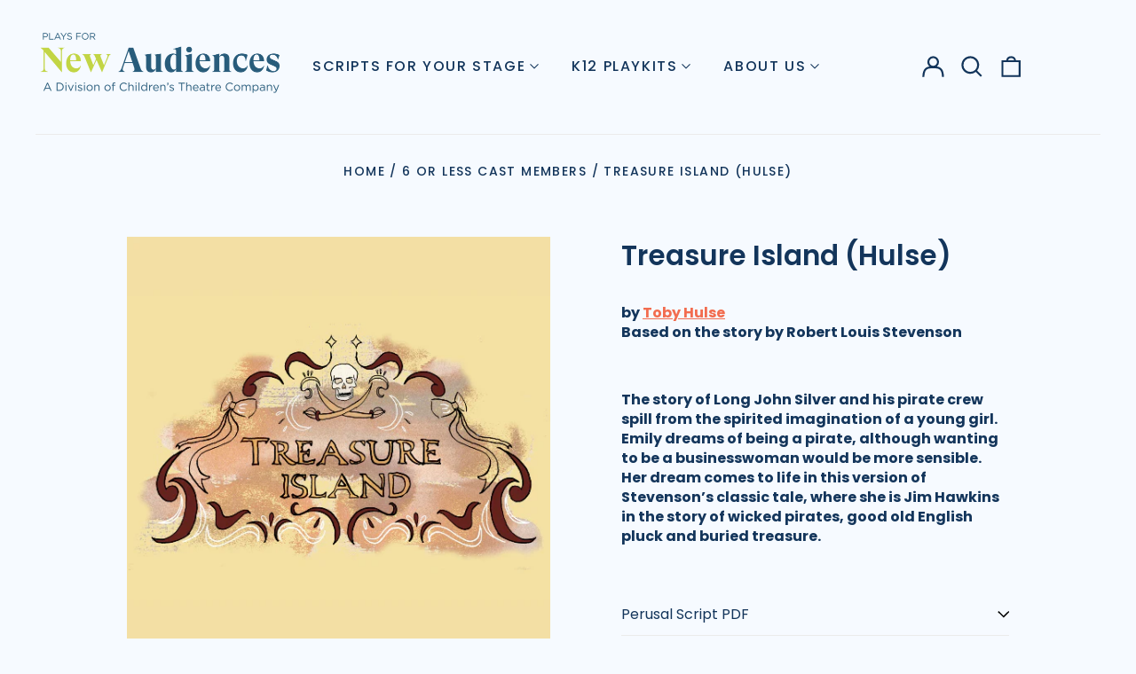

--- FILE ---
content_type: text/html; charset=utf-8
request_url: https://playsfornewaudiences.org/collections/6-or-less-cast-members/products/treasure-island-hulse
body_size: 83764
content:
<!doctype html>
<html class="no-js supports-no-cookies" lang="en">
<head>
  <meta charset="utf-8">
  <meta http-equiv="X-UA-Compatible" content="IE=edge">
  <meta name="viewport" content="width=device-width,initial-scale=1">
  <meta name="theme-color" content="#000000">
  <link rel="canonical" href="https://playsfornewaudiences.org/products/treasure-island-hulse">
  
  
<link rel="shortcut icon" href="//playsfornewaudiences.org/cdn/shop/files/flavicon_1_32x32.png?v=1758899124" type="image/png"><title>Treasure Island (Hulse)
&ndash; Plays for New Audiences</title><meta name="description" content="The story of Long John Silver and his pirate crew spill from the spirited imagination of a young girl. Emily dreams of being a pirate, although wanting to be a businesswoman would be more sensible. Her dream comes to life in this version of Stevenson’s classic tale, where she is Jim Hawkins in the story of wicked pirates."><meta property="og:site_name" content="Plays for New Audiences">
<meta property="og:url" content="https://playsfornewaudiences.org/products/treasure-island-hulse">
<meta property="og:title" content="Treasure Island (Hulse)">
<meta property="og:type" content="product">
<meta property="og:description" content="The story of Long John Silver and his pirate crew spill from the spirited imagination of a young girl. Emily dreams of being a pirate, although wanting to be a businesswoman would be more sensible. Her dream comes to life in this version of Stevenson’s classic tale, where she is Jim Hawkins in the story of wicked pirates."><meta property="og:image" content="http://playsfornewaudiences.org/cdn/shop/files/TreasureIsland_1.png?v=1732557710">
  <meta property="og:image:secure_url" content="https://playsfornewaudiences.org/cdn/shop/files/TreasureIsland_1.png?v=1732557710">
  <meta property="og:image:width" content="512">
  <meta property="og:image:height" content="512">
  <meta property="og:price:amount" content="12.00">
  <meta property="og:price:currency" content="USD">



<meta name="twitter:card" content="summary_large_image">
<meta name="twitter:title" content="Treasure Island (Hulse)">
<meta name="twitter:description" content="The story of Long John Silver and his pirate crew spill from the spirited imagination of a young girl. Emily dreams of being a pirate, although wanting to be a businesswoman would be more sensible. Her dream comes to life in this version of Stevenson’s classic tale, where she is Jim Hawkins in the story of wicked pirates.">
<style>
  

  

  
  

  
  

  
  
:root {
    --base-font-size: 100.0%;
    --base-line-height: 1.4;
    
    --color-primary-accent: rgb(242, 108, 79);
    --color-primary-text: rgb(19, 53, 91);
    --color-primary-text-rgb: 19, 53, 91;
    --color-primary-background: rgb(246, 250, 255);
    --color-primary-background-hex: #f6faff;
    --color-primary-meta: rgb(19, 53, 91);
    --color-primary-text--overlay: rgb(246, 250, 255);
    --color-primary-accent--overlay: rgb(0, 0, 0);
    --color-primary-text-placeholder: rgba(19, 53, 91, 0.1);
    --color-primary-background-0: rgba(246, 250, 255, 0);
    --color-primary-border: #ebebeb;

    /*
    Secondary color scheme
    */
    --color-secondary-accent: rgb(195, 207, 91);
    --color-secondary-text: rgb(255, 255, 255);
    --color-secondary-background: rgb(19, 53, 91);
    --color-secondary-background-hex: #13355b;
    --color-secondary-meta: rgb(195, 207, 91);
    --color-secondary-text--overlay: rgb(19, 53, 91);
    --color-secondary-accent--overlay: rgb(19, 53, 91);
    --color-secondary-text-placeholder: rgba(255, 255, 255, 0.1);
    --color-secondary-background-0: rgba(19, 53, 91, 0);
    --color-secondary-border: #ffffff;

    /*
    Tertiary color scheme
    */
    --color-tertiary-accent: rgb(242, 108, 79);
    --color-tertiary-text: rgb(19, 53, 91);
    --color-tertiary-background: rgb(195, 207, 91);
    --color-tertiary-background-hex: #c3cf5b;
    --color-tertiary-meta: rgb(19, 53, 91);
    --color-tertiary-text--overlay: rgb(195, 207, 91);
    --color-tertiary-accent--overlay: rgb(0, 0, 0);
    --color-tertiary-text-placeholder: rgba(19, 53, 91, 0.1);
    --color-tertiary-background-0: rgba(195, 207, 91, 0);
    --color-tertiary-border: #ffffff;

    --color-white-text: rgb(255, 255, 255);
    --color-black-text: rgb(0, 0, 0);
    --color-white-accent: rgb(255, 255, 255);
    --color-black-accent: rgb(0, 0, 0);
    --color-white-text--overlay: rgb(19, 53, 91);
    --color-black-text--overlay: rgb(246, 250, 255);


    --heading-font: Poppins, sans-serif;
    --heading-font-weight: 600;
    --heading-font-style: normal;

    --body-font: Poppins, sans-serif;
    --body-font-weight: 400;
    --body-font-style: normal;
    --body-font-bold-weight: bold;

    --secondary-font: Poppins, sans-serif;
    --secondary-font-weight: 500;
    --secondary-font-style: normal;

    --heading-letterspacing: 0.0;
    --heading-capitalize: none;
    --text-overlay-letterspacing: 0.0;

    --navigation-font: ;
    --navigation-font-weight: ;
    --navigation-font-style: ;

    --navigation-capitalize: none;
    --navigation-letterspacing: 0.0em;

    --section-title-capitalize: none;
    --section-title-letterspacing: 0.0em;
    --section-title-align: center;

    --secondary-title-capitalize: uppercase;
    --secondary-letterspacing: 0.1em;

    --rte-font-size: 1rem;

    /*
    SVG ico select
    */
    --icon-svg-select: url(//playsfornewaudiences.org/cdn/shop/t/23/assets/ico-select.svg?v=165064643547744354671724100409);
    --icon-svg-select-primary: url(//playsfornewaudiences.org/cdn/shop/t/23/assets/ico-select-primary.svg?v=176725627533177633001755550850);
    --icon-svg-select-secondary: url(//playsfornewaudiences.org/cdn/shop/t/23/assets/ico-select-secondary.svg?v=43699402385093155231756834882);
    --icon-svg-select-tertiary: url(//playsfornewaudiences.org/cdn/shop/t/23/assets/ico-select-tertiary.svg?v=176725627533177633001756996797);

    --border-width: 1px;
    --text-width: 1px;

    --button-baseline-adjust: -0.0675rem;

    --header-height: 120px;
    --announcement-bar-height: 44px;
    --header-height-no-search: 120px;
    --payment-button-height: 60px;
  }

  [data-color-scheme="primary"] {
    --color-scheme-text: 19, 53, 91;
    --color-scheme-background: 246, 250, 255;
    --color-scheme-accent: 242, 108, 79;
    --color-scheme-meta: 19, 53, 91;
    --color-scheme-text--overlay: 246, 250, 255;
    --color-scheme-accent--overlay: 0, 0, 0;
    --color-scheme-border: 235, 235, 235;
    --payment-terms-background-color: #f6faff;
  }
  [data-color-scheme="secondary"] {
    --color-scheme-text: 255, 255, 255;
    --color-scheme-background: 19, 53, 91;
    --color-scheme-accent: 195, 207, 91;
    --color-scheme-meta: 195, 207, 91;
    --color-scheme-text--overlay: 19, 53, 91;
    --color-scheme-accent--overlay: 19, 53, 91;
    --color-scheme-border: 255, 255, 255;
    --payment-terms-background-color: #13355b;
  }
  [data-color-scheme="tertiary"] {
    --color-scheme-text: 19, 53, 91;
    --color-scheme-background: 195, 207, 91;
    --color-scheme-accent: 242, 108, 79;
    --color-scheme-meta: 19, 53, 91;
    --color-scheme-text--overlay: 195, 207, 91;
    --color-scheme-accent--overlay: 0, 0, 0;
    --color-scheme-border: 255, 255, 255;
    --payment-terms-background-color: #c3cf5b;
  }

  [data-color-scheme="white"] {
    --color-scheme-text: 255, 255, 255;
    --color-scheme-text--overlay: 0, 0, 0;
  }

  [data-color-scheme="black"] {
    --color-scheme-text: 0, 0, 0;
    --color-scheme-text--overlay: 255, 255, 255;
  }

</style>
<meta property="og:site_name" content="Plays for New Audiences">
<meta property="og:url" content="https://playsfornewaudiences.org/products/treasure-island-hulse">
<meta property="og:title" content="Treasure Island (Hulse)">
<meta property="og:type" content="product">
<meta property="og:description" content="The story of Long John Silver and his pirate crew spill from the spirited imagination of a young girl. Emily dreams of being a pirate, although wanting to be a businesswoman would be more sensible. Her dream comes to life in this version of Stevenson’s classic tale, where she is Jim Hawkins in the story of wicked pirates."><meta property="og:image" content="http://playsfornewaudiences.org/cdn/shop/files/TreasureIsland_1.png?v=1732557710">
  <meta property="og:image:secure_url" content="https://playsfornewaudiences.org/cdn/shop/files/TreasureIsland_1.png?v=1732557710">
  <meta property="og:image:width" content="512">
  <meta property="og:image:height" content="512">
  <meta property="og:price:amount" content="12.00">
  <meta property="og:price:currency" content="USD">



<meta name="twitter:card" content="summary_large_image">
<meta name="twitter:title" content="Treasure Island (Hulse)">
<meta name="twitter:description" content="The story of Long John Silver and his pirate crew spill from the spirited imagination of a young girl. Emily dreams of being a pirate, although wanting to be a businesswoman would be more sensible. Her dream comes to life in this version of Stevenson’s classic tale, where she is Jim Hawkins in the story of wicked pirates.">

  <style>#MainContent{opacity:0;visibility:hidden}[x-cloak]{display:none!important}html.js [fade-in-sections] #MainContent [data-fade-in]{opacity:0;transform:translateY(50px);transition-duration:1s;transition-duration:.25s;transition-property:transform,opacity;transition-timing-function:cubic-bezier(.4,0,.2,1)}html.js [fade-in-sections] #MainContent [data-fade-in].in-view{opacity:1;transform:translateY(0)}html.js [fade-in-sections] #MainContent .shopify-section.will-mutate [data-fade-in].in-view{transition-duration:.25s}html{-webkit-text-size-adjust:100%;line-height:1.15;-moz-tab-size:4;-o-tab-size:4;tab-size:4}body{font-family:system-ui,-apple-system,Segoe UI,Roboto,Helvetica,Arial,sans-serif,Apple Color Emoji,Segoe UI Emoji;margin:0}hr{color:inherit;height:0}abbr[title]{-webkit-text-decoration:underline dotted;text-decoration:underline dotted}b,strong{font-weight:bolder}code,kbd,pre,samp{font-family:ui-monospace,SFMono-Regular,Consolas,Liberation Mono,Menlo,monospace;font-size:1em}small{font-size:80%}sub,sup{font-size:75%;line-height:0;position:relative;vertical-align:baseline}sub{bottom:-.25em}sup{top:-.5em}table{border-color:inherit;text-indent:0}button,input,optgroup,select,textarea{font-family:inherit;font-size:100%;line-height:1.15;margin:0}button,select{text-transform:none}[type=button],[type=reset],[type=submit],button{-webkit-appearance:button}::-moz-focus-inner{border-style:none;padding:0}:-moz-focusring{outline:1px dotted ButtonText}:-moz-ui-invalid{box-shadow:none}legend{padding:0}progress{vertical-align:baseline}::-webkit-inner-spin-button,::-webkit-outer-spin-button{height:auto}[type=search]{-webkit-appearance:textfield;outline-offset:-2px}::-webkit-search-decoration{-webkit-appearance:none}::-webkit-file-upload-button{-webkit-appearance:button;font:inherit}summary{display:list-item}blockquote,dd,dl,figure,h1,h2,h3,h4,h5,h6,hr,p,pre{margin:0}button{background-color:transparent;background-image:none}fieldset,ol,ul{margin:0;padding:0}ol,ul{list-style:none}html{font-family:ui-sans-serif,system-ui,-apple-system,BlinkMacSystemFont,Segoe UI,Roboto,Helvetica Neue,Arial,Noto Sans,sans-serif,Apple Color Emoji,Segoe UI Emoji,Segoe UI Symbol,Noto Color Emoji;line-height:1.5}body{font-family:inherit;line-height:inherit}*,:after,:before{border:0 solid;box-sizing:border-box}hr{border-top-width:1px}img{border-style:solid}textarea{resize:vertical}input::-moz-placeholder,textarea::-moz-placeholder{color:#9ca3af;opacity:1}input:-ms-input-placeholder,textarea:-ms-input-placeholder{color:#9ca3af;opacity:1}input::placeholder,textarea::placeholder{color:#9ca3af;opacity:1}[role=button],button{cursor:pointer}:-moz-focusring{outline:auto}table{border-collapse:collapse}h1,h2,h3,h4,h5,h6{font-size:inherit;font-weight:inherit}a{color:inherit;text-decoration:inherit}button,input,optgroup,select,textarea{color:inherit;line-height:inherit;padding:0}code,kbd,pre,samp{font-family:ui-monospace,SFMono-Regular,Menlo,Monaco,Consolas,Liberation Mono,Courier New,monospace}audio,canvas,embed,iframe,img,object,svg,video{display:block;vertical-align:middle}img,video{height:auto;max-width:100%}*,:after,:before{--tw-border-opacity:1;border-color:rgba(229,231,235,var(--tw-border-opacity))}.container{width:100%}@media (min-width:40em){.container{max-width:40em}}@media (min-width:48em){.container{max-width:48em}}@media (min-width:64em){.container{max-width:64em}}@media (min-width:80em){.container{max-width:80em}}.fixed{position:fixed}.absolute{position:absolute}.relative{position:relative}.top-0{top:0}.top-1\/2{top:50%}.right-0{right:0}.bottom-0{bottom:0}.bottom-4{bottom:1rem}.bottom-border-width{bottom:var(--border-width)}.left-0{left:0}.z-10{z-index:10}.z-20{z-index:20}.z-50{z-index:50}.z-60{z-index:70}.z-99{z-index:99}.z-100{z-index:100}.-m-1{margin:-.25rem}.mx-auto{margin-left:auto;margin-right:auto}.-mx-4{margin-left:-1rem;margin-right:-1rem}.mt-1{margin-top:.25rem}.mt-4{margin-top:1rem}.-mt-2{margin-top:-.5rem}.mr-1{margin-right:.25rem}.mr-4{margin-right:1rem}.mr-10{margin-right:2.5rem}.mb-4{margin-bottom:1rem}.ml-4{margin-left:1rem}.ml-8{margin-left:2rem}.block{display:block}.inline-block{display:inline-block}.flex{display:flex}.grid{display:grid}.hidden{display:none}.h-5{height:1.25rem}.h-6{height:1.5rem}.h-7{height:1.75rem}.h-32{height:8rem}.h-header-no-search{height:var(--header-height-no-search)}.max-h-screen-header{max-height:calc(100vh - var(--header-height, 0px))}.w-0{width:0}.w-3{width:.75rem}.w-5{width:1.25rem}.w-6{width:1.5rem}.w-7{width:1.75rem}.w-1\/3{width:33.333333%}.w-full{width:100%}.flex-grow-0{flex-grow:0}.flex-grow{flex-grow:1}.origin-center{transform-origin:center}.transform{--tw-translate-x:0;--tw-translate-y:0;--tw-rotate:0;--tw-skew-x:0;--tw-skew-y:0;--tw-scale-x:1;--tw-scale-y:1;transform:translateX(var(--tw-translate-x)) translateY(var(--tw-translate-y)) rotate(var(--tw-rotate)) skewX(var(--tw-skew-x)) skewY(var(--tw-skew-y)) scaleX(var(--tw-scale-x)) scaleY(var(--tw-scale-y))}.translate-x-1\/4{--tw-translate-x:25%}.translate-y-0{--tw-translate-y:0px}.translate-y-1\/4{--tw-translate-y:25%}.translate-y-full{--tw-translate-y:100%}.-translate-y-1\/2{--tw-translate-y:-50%}.-translate-y-1\/4{--tw-translate-y:-25%}.-translate-y-full{--tw-translate-y:-100%}.translate-y-search-results{--tw-translate-y:calc(100% - var(--border-width))}.rotate-180{--tw-rotate:180deg}.grid-flow-row-dense{grid-auto-flow:row dense}.flex-wrap{flex-wrap:wrap}.items-center{align-items:center}.justify-start{justify-content:flex-start}.justify-end{justify-content:flex-end}.justify-center{justify-content:center}.justify-between{justify-content:space-between}.overflow-hidden{overflow:hidden}.overflow-y-auto{overflow-y:auto}.rounded-full{border-radius:9999px}.border{border-width:1px}.border-b-theme-width{border-bottom-width:var(--border-width)}.border-transparent{border-color:transparent}.border-scheme-text{--tw-border-opacity:1;border-color:rgba(var(--color-scheme-text),var(--tw-border-opacity))}.border-scheme-border{--tw-border-opacity:1;border-color:rgba(var(--color-scheme-border),var(--tw-border-opacity))}.bg-scheme-text{--tw-bg-opacity:1;background-color:rgba(var(--color-scheme-text),var(--tw-bg-opacity))}.bg-scheme-background{--tw-bg-opacity:1;background-color:rgba(var(--color-scheme-background),var(--tw-bg-opacity))}.bg-gradient-to-b{background-image:linear-gradient(to bottom,var(--tw-gradient-stops))}.from-black{--tw-gradient-from:#000;--tw-gradient-stops:var(--tw-gradient-from),var(--tw-gradient-to,transparent)}.from-white{--tw-gradient-from:#fff;--tw-gradient-stops:var(--tw-gradient-from),var(--tw-gradient-to,hsla(0,0%,100%,0))}.to-transparent{--tw-gradient-to:transparent}.fill-current{fill:currentColor}.p-1{padding:.25rem}.px-4{padding-left:1rem;padding-right:1rem}.py-1{padding-bottom:.25rem;padding-top:.25rem}.py-2{padding-bottom:.5rem;padding-top:.5rem}.py-4{padding-bottom:1rem;padding-top:1rem}.pt-2{padding-top:.5rem}.pr-1{padding-right:.25rem}.pb-4{padding-bottom:1rem}.pl-9{padding-left:2.25rem}.text-left{text-align:left}.text-center{text-align:center}.text-right{text-align:right}.align-middle{vertical-align:middle}.text-xs{font-size:.64rem}.text-sm,.text-xs{line-height:var(--base-line-height)}.text-sm{font-size:.875rem}.text-base{font-size:1rem}.text-base,.text-xl{line-height:var(--base-line-height)}.text-xl{font-size:1.563rem}.font-bold{font-weight:700}.italic{font-style:italic}.oldstyle-nums{--tw-ordinal:var(--tw-empty,/*!*/ /*!*/);--tw-slashed-zero:var(--tw-empty,/*!*/ /*!*/);--tw-numeric-figure:var(--tw-empty,/*!*/ /*!*/);--tw-numeric-spacing:var(--tw-empty,/*!*/ /*!*/);--tw-numeric-fraction:var(--tw-empty,/*!*/ /*!*/);--tw-numeric-figure:oldstyle-nums;font-variant-numeric:var(--tw-ordinal) var(--tw-slashed-zero) var(--tw-numeric-figure) var(--tw-numeric-spacing) var(--tw-numeric-fraction)}.leading-zero{line-height:0}.text-scheme-text{--tw-text-opacity:1;color:rgba(var(--color-scheme-text),var(--tw-text-opacity))}.text-scheme-text-overlay{--tw-text-opacity:1;color:rgba(var(--color-scheme-text--overlay),var(--tw-text-opacity))}.hover\:text-scheme-accent:hover{--tw-text-opacity:1;color:rgba(var(--color-scheme-accent),var(--tw-text-opacity))}.placeholder-current::-moz-placeholder{color:currentColor}.placeholder-current:-ms-input-placeholder{color:currentColor}.placeholder-current::placeholder{color:currentColor}.opacity-0{opacity:0}.opacity-100{opacity:1}*,:after,:before{--tw-shadow:0 0 #0000;--tw-ring-inset:var(--tw-empty,/*!*/ /*!*/);--tw-ring-offset-width:0px;--tw-ring-offset-color:#fff;--tw-ring-color:rgba(59,130,246,0.5);--tw-ring-offset-shadow:0 0 #0000;--tw-ring-shadow:0 0 #0000}.transition{transition-duration:.15s;transition-property:background-color,border-color,color,fill,stroke,opacity,box-shadow,transform,filter,-webkit-backdrop-filter;transition-property:background-color,border-color,color,fill,stroke,opacity,box-shadow,transform,filter,backdrop-filter;transition-property:background-color,border-color,color,fill,stroke,opacity,box-shadow,transform,filter,backdrop-filter,-webkit-backdrop-filter;transition-timing-function:cubic-bezier(.4,0,.2,1)}.transition-opacity{transition-duration:.15s;transition-property:opacity;transition-timing-function:cubic-bezier(.4,0,.2,1)}.transition-transform{transition-duration:.15s;transition-property:transform;transition-timing-function:cubic-bezier(.4,0,.2,1)}.duration-200{transition-duration:.2s}html{scroll-padding-top:2.5rem}body{display:flex;flex-direction:column;min-height:100vh}body,html{background-color:var(--color-primary-background);color:var(--color-primary-text)}html{font-size:var(--base-font-size);line-height:var(--base-line-height)}.font-heading{font-family:var(--heading-font);font-style:var(--heading-font-style);font-weight:var(--heading-font-weight);letter-spacing:var(--heading-letterspacing);text-transform:var(--heading-capitalize)}.font-body{font-family:var(--body-font);font-style:var(--body-font-style);font-weight:var(--body-font-weight);text-transform:var(--body-font-style)}.font-secondary{font-family:var(--secondary-font);font-style:var(--secondary-font-style);font-weight:var(--secondary-font-weight);letter-spacing:var(--secondary-letterspacing);text-transform:var(--secondary-title-capitalize)}.responsive-image-wrapper:before{content:"";display:block}.responsive-image{opacity:0}.responsive-image.lazyloaded{opacity:1}.responsive-image-placeholder{opacity:.05}.responsive-image.lazyloaded+.responsive-image-placeholder{opacity:0}[data-color-scheme=primary] .responsive-image-placeholder{background-color:var(--color-primary-text)}[data-color-scheme=secondary] .responsive-image-placeholder{background-color:var(--color-secondary-text)}[data-color-scheme=tertiary] .responsive-image-placeholder{background-color:var(--color-tertiary-text)}.no-js .responsive-image-placeholder{display:none}.visually-hidden{clip:rect(0 0 0 0);border:0;height:1px;margin:-1px;overflow:hidden;padding:0;position:absolute!important;width:1px}svg{height:100%;width:100%}.no-js:not(html),[hidden],[x-cloak]{display:none}.no-js .no-js:not(html){display:block}.no-js .no-js:not(html).flex{display:flex}.supports-no-cookies:not(html),[hidden],html.no-js .js-enabled{display:none}.supports-no-cookies .supports-no-cookies:not(html){display:block}.skip-link{background-color:var(--color-primary-text);color:var(--color-primary-background);left:0;opacity:0;padding:1rem;pointer-events:none;position:absolute;top:0;z-index:50}.skip-link:focus{opacity:1;pointer-events:auto}.btn-solid-primary-text,.payment-buttons-primary-text .shopify-payment-button .shopify-payment-button__button--unbranded,.payment-buttons-primary-text .shopify-payment-button .shopify-payment-button__button:not(.shopify-payment-button__button--branded){background:var(--color-primary-text);color:var(--color-primary-text--overlay)}.btn-solid-primary-text:focus,.btn-solid-primary-text:hover,.payment-buttons-primary-text .shopify-payment-button .shopify-payment-button__button--unbranded:focus,.payment-buttons-primary-text .shopify-payment-button .shopify-payment-button__button--unbranded:hover,.payment-buttons-primary-text .shopify-payment-button .shopify-payment-button__button:not(.shopify-payment-button__button--branded):focus,.payment-buttons-primary-text .shopify-payment-button .shopify-payment-button__button:not(.shopify-payment-button__button--branded):hover{background:var(--color-primary-accent);border-color:var(--color-primary-accent);color:var(--color-primary-accent--overlay)}.btn-outline-primary-text{border-color:var(--color-primary-text);color:var(--color-primary-text)}.btn-outline-primary-text:focus,.btn-outline-primary-text:hover{border-color:var(--color-primary-accent);color:var(--color-primary-accent)}.btn-primary-accent-full,.btn-solid-primary-accent,.payment-buttons-primary-accent .shopify-payment-button .shopify-payment-button__button:not(.shopify-payment-button__button--branded),.payment-buttons-primary-accent .shopify-payment-button__button:not(.shopify-payment-button__button--branded) .shopify-payment-button__button--unbranded{background:var(--color-primary-accent);border-color:var(--color-primary-accent);color:var(--color-primary-accent--overlay)}.btn-primary-accent-full:focus,.btn-primary-accent-full:hover,.btn-solid-primary-accent:focus,.btn-solid-primary-accent:hover,.payment-buttons-primary-accent .shopify-payment-button .shopify-payment-button__button:not(.shopify-payment-button__button--branded):focus,.payment-buttons-primary-accent .shopify-payment-button .shopify-payment-button__button:not(.shopify-payment-button__button--branded):hover,.payment-buttons-primary-accent .shopify-payment-button__button:not(.shopify-payment-button__button--branded) .shopify-payment-button__button--unbranded:focus,.payment-buttons-primary-accent .shopify-payment-button__button:not(.shopify-payment-button__button--branded) .shopify-payment-button__button--unbranded:hover{background:var(--color-primary-text);border-color:var(--color-primary-text);color:var(--color-primary-text--overlay)}.btn-outline-primary-accent{border-color:var(--color-primary-accent);color:var(--color-primary-accent)}.btn-outline-primary-accent:focus,.btn-outline-primary-accent:hover{border-color:var(--color-primary-text);color:var(--color-primary-text)}.btn-solid-secondary-text,.payment-buttons-secondary-text .shopify-payment-button .shopify-payment-button__button--unbranded,.payment-buttons-secondary-text .shopify-payment-button .shopify-payment-button__button:not(.shopify-payment-button__button--branded){background:var(--color-secondary-text);color:var(--color-secondary-text--overlay)}.btn-solid-secondary-text:focus,.btn-solid-secondary-text:hover,.payment-buttons-secondary-text .shopify-payment-button .shopify-payment-button__button--unbranded:focus,.payment-buttons-secondary-text .shopify-payment-button .shopify-payment-button__button--unbranded:hover,.payment-buttons-secondary-text .shopify-payment-button .shopify-payment-button__button:not(.shopify-payment-button__button--branded):focus,.payment-buttons-secondary-text .shopify-payment-button .shopify-payment-button__button:not(.shopify-payment-button__button--branded):hover{background:var(--color-secondary-accent);border-color:var(--color-secondary-accent);color:var(--color-secondary-accent--overlay)}.btn-outline-secondary-text{border-color:var(--color-secondary-text);color:var(--color-secondary-text)}.btn-outline-secondary-text:focus,.btn-outline-secondary-text:hover{border-color:var(--color-secondary-accent);color:var(--color-secondary-accent)}.btn-secondary-accent-full,.btn-solid-secondary-accent,.payment-buttons-secondary-accent .shopify-payment-button .shopify-payment-button__button:not(.shopify-payment-button__button--branded),.payment-buttons-secondary-accent .shopify-payment-button__button:not(.shopify-payment-button__button--branded) .shopify-payment-button__button--unbranded{background:var(--color-secondary-accent);border-color:var(--color-secondary-accent);color:var(--color-secondary-accent--overlay)}.btn-secondary-accent-full:focus,.btn-secondary-accent-full:hover,.btn-solid-secondary-accent:focus,.btn-solid-secondary-accent:hover,.payment-buttons-secondary-accent .shopify-payment-button .shopify-payment-button__button:not(.shopify-payment-button__button--branded):focus,.payment-buttons-secondary-accent .shopify-payment-button .shopify-payment-button__button:not(.shopify-payment-button__button--branded):hover,.payment-buttons-secondary-accent .shopify-payment-button__button:not(.shopify-payment-button__button--branded) .shopify-payment-button__button--unbranded:focus,.payment-buttons-secondary-accent .shopify-payment-button__button:not(.shopify-payment-button__button--branded) .shopify-payment-button__button--unbranded:hover{background:var(--color-secondary-text);border-color:var(--color-secondary-text);color:var(--color-secondary-text--overlay)}.btn-outline-secondary-accent{border-color:var(--color-secondary-accent);color:var(--color-secondary-accent)}.btn-outline-secondary-accent:focus,.btn-outline-secondary-accent:hover{border-color:var(--color-secondary-text);color:var(--color-secondary-text)}.btn-solid-tertiary-text,.payment-buttons-tertiary-text .shopify-payment-button .shopify-payment-button__button--unbranded,.payment-buttons-tertiary-text .shopify-payment-button .shopify-payment-button__button:not(.shopify-payment-button__button--branded){background:var(--color-tertiary-text);color:var(--color-tertiary-text--overlay)}.btn-solid-tertiary-text:focus,.btn-solid-tertiary-text:hover,.payment-buttons-tertiary-text .shopify-payment-button .shopify-payment-button__button--unbranded:focus,.payment-buttons-tertiary-text .shopify-payment-button .shopify-payment-button__button--unbranded:hover,.payment-buttons-tertiary-text .shopify-payment-button .shopify-payment-button__button:not(.shopify-payment-button__button--branded):focus,.payment-buttons-tertiary-text .shopify-payment-button .shopify-payment-button__button:not(.shopify-payment-button__button--branded):hover{background:var(--color-tertiary-accent);border-color:var(--color-tertiary-accent);color:var(--color-tertiary-accent--overlay)}.btn-outline-tertiary-text{border-color:var(--color-tertiary-text);color:var(--color-tertiary-text)}.btn-outline-tertiary-text:focus,.btn-outline-tertiary-text:hover{border-color:var(--color-tertiary-accent);color:var(--color-tertiary-accent)}.btn-solid-tertiary-accent,.btn-tertiary-accent-full,.payment-buttons-tertiary-accent .shopify-payment-button .shopify-payment-button__button:not(.shopify-payment-button__button--branded),.payment-buttons-tertiary-accent .shopify-payment-button__button:not(.shopify-payment-button__button--branded) .shopify-payment-button__button--unbranded{background:var(--color-tertiary-accent);border-color:var(--color-tertiary-accent);color:var(--color-tertiary-accent--overlay)}.btn-solid-tertiary-accent:focus,.btn-solid-tertiary-accent:hover,.btn-tertiary-accent-full:focus,.btn-tertiary-accent-full:hover,.payment-buttons-tertiary-accent .shopify-payment-button .shopify-payment-button__button:not(.shopify-payment-button__button--branded):focus,.payment-buttons-tertiary-accent .shopify-payment-button .shopify-payment-button__button:not(.shopify-payment-button__button--branded):hover,.payment-buttons-tertiary-accent .shopify-payment-button__button:not(.shopify-payment-button__button--branded) .shopify-payment-button__button--unbranded:focus,.payment-buttons-tertiary-accent .shopify-payment-button__button:not(.shopify-payment-button__button--branded) .shopify-payment-button__button--unbranded:hover{background:var(--color-tertiary-text);border-color:var(--color-tertiary-text);color:var(--color-tertiary-text--overlay)}.btn-outline-tertiary-accent{border-color:var(--color-tertiary-accent);color:var(--color-tertiary-accent)}.btn-outline-tertiary-accent:focus,.btn-outline-tertiary-accent:hover{border-color:var(--color-tertiary-text);color:var(--color-tertiary-text)}.btn-solid-white-accent,.btn-solid-white-text{background:var(--color-white-text);border-color:var(--color-white-text);color:var(--color-white-text--overlay)}.btn-solid-white-accent:focus,.btn-solid-white-accent:hover,.btn-solid-white-text:focus,.btn-solid-white-text:hover{background:var(--color-primary-accent);border-color:var(--color-primary-accent);color:var(--color-primary-accent--overlay)}.btn-solid-black-accent,.btn-solid-black-text{background:var(--color-black-text);border-color:var(--color-black-text);color:var(--color-black-text--overlay)}.btn-solid-black-accent:focus,.btn-solid-black-accent:hover,.btn-solid-black-text:focus,.btn-solid-black-text:hover{background:var(--color-primary-accent);border-color:var(--color-primary-accent);color:var(--color-primary-accent--overlay)}.button span,.button svg,button span,button svg{pointer-events:none}input{background-color:var(--color-primary-background)}select{-webkit-appearance:none;-moz-appearance:none;appearance:none;background-color:transparent;background-image:var(--icon-svg-select);background-position:100%;background-repeat:no-repeat;background-size:1rem 1rem;border-color:var(--color-primary-border);border-width:0;border-bottom-width:var(--text-width);display:block;padding-bottom:.75rem;padding-top:.75rem;width:100%}.section-y-padding{padding-bottom:2rem;padding-top:2rem}@media (min-width:64em){.section-y-padding{padding-bottom:4rem;padding-top:4rem}}.section-x-padding{padding-left:1.25rem;padding-right:1.25rem}@media (min-width:64em){.section-x-padding{padding-left:2.5rem;padding-right:2.5rem}}.background-video-wrapper--full-screen{padding-bottom:calc(100vh - var(--header-height, 0px))}@media(min-width:1024px){.lg\:background-video-wrapper--full-screen{padding-bottom:calc(100vh - var(--header-height, 0px))}}.background-video-wrapper--full-screen.hero-video{padding-bottom:calc(100vh - var(--announcement-bar-height, 0px))}@media(min-width:1024px){.lg\:background-video-wrapper--full-screen.hero-video{padding-bottom:calc(100vh - var(--announcement-bar-height, 0px))}}#MainContent .shopify-section:first-of-type .section-with-no-padding .h-screen-header,#MainContent .shopify-section:first-of-type .section-with-no-top-padding .h-screen-header{height:calc(100vh - var(--header-height, 0px))}@media(max-width:1023px){#MainContent .shopify-section:first-of-type .section-with-no-padding .background-video-wrapper--full-screen,#MainContent .shopify-section:first-of-type .section-with-no-top-padding .background-video-wrapper--full-screen{padding-bottom:calc(100vh - var(--header-height, 0px))}}@media(min-width:1024px){#MainContent .shopify-section:first-of-type .section-with-no-padding .lg\:background-video-wrapper--full-screen,#MainContent .shopify-section:first-of-type .section-with-no-top-padding .lg\:background-video-wrapper--full-screen{padding-bottom:calc(100vh - var(--header-height, 0px))}}#MainContent .shopify-section:last-of-type .section-with-no-bottom-padding,#MainContent .shopify-section:last-of-type .section-with-no-padding{margin-bottom:calc(var(--border-width)*-1)}@media(max-width:1023px){#MainContent .shopify-section:first-of-type .section-with-no-padding-mobile{margin-top:calc(var(--border-width)*-1)}}@media (min-width:40em){.sm\:oldstyle-nums{--tw-ordinal:var(--tw-empty,/*!*/ /*!*/);--tw-slashed-zero:var(--tw-empty,/*!*/ /*!*/);--tw-numeric-figure:var(--tw-empty,/*!*/ /*!*/);--tw-numeric-spacing:var(--tw-empty,/*!*/ /*!*/);--tw-numeric-fraction:var(--tw-empty,/*!*/ /*!*/);--tw-numeric-figure:oldstyle-nums;font-variant-numeric:var(--tw-ordinal) var(--tw-slashed-zero) var(--tw-numeric-figure) var(--tw-numeric-spacing) var(--tw-numeric-fraction)}}@media (min-width:48em){.md\:oldstyle-nums{--tw-ordinal:var(--tw-empty,/*!*/ /*!*/);--tw-slashed-zero:var(--tw-empty,/*!*/ /*!*/);--tw-numeric-figure:var(--tw-empty,/*!*/ /*!*/);--tw-numeric-spacing:var(--tw-empty,/*!*/ /*!*/);--tw-numeric-fraction:var(--tw-empty,/*!*/ /*!*/);--tw-numeric-figure:oldstyle-nums;font-variant-numeric:var(--tw-ordinal) var(--tw-slashed-zero) var(--tw-numeric-figure) var(--tw-numeric-spacing) var(--tw-numeric-fraction)}}@media (min-width:64em){.lg\:col-span-2{grid-column:span 2/span 2}.lg\:col-end-11{grid-column-end:11}.lg\:col-end-13{grid-column-end:13}.lg\:mr-2{margin-right:.5rem}.lg\:mr-8{margin-right:2rem}.lg\:block{display:block}.lg\:inline-block{display:inline-block}.lg\:hidden{display:none}.lg\:w-auto{width:auto}.lg\:w-2\/3{width:66.666667%}.lg\:w-3\/4{width:75%}.lg\:flex-grow-0{flex-grow:0}.lg\:flex-grow{flex-grow:1}.lg\:grid-cols-12{grid-template-columns:repeat(12,minmax(0,1fr))}.lg\:gap-10{gap:2.5rem}.lg\:py-4{padding-bottom:1rem;padding-top:1rem}.lg\:py-8{padding-top:2rem}.lg\:pb-8,.lg\:py-8{padding-bottom:2rem}.lg\:text-3xl{font-size:2.441rem;line-height:calc(var(--base-line-height)*.9)}.lg\:oldstyle-nums{--tw-ordinal:var(--tw-empty,/*!*/ /*!*/);--tw-slashed-zero:var(--tw-empty,/*!*/ /*!*/);--tw-numeric-figure:var(--tw-empty,/*!*/ /*!*/);--tw-numeric-spacing:var(--tw-empty,/*!*/ /*!*/);--tw-numeric-fraction:var(--tw-empty,/*!*/ /*!*/);--tw-numeric-figure:oldstyle-nums;font-variant-numeric:var(--tw-ordinal) var(--tw-slashed-zero) var(--tw-numeric-figure) var(--tw-numeric-spacing) var(--tw-numeric-fraction)}}@media (min-width:80em){.xl\:oldstyle-nums{--tw-ordinal:var(--tw-empty,/*!*/ /*!*/);--tw-slashed-zero:var(--tw-empty,/*!*/ /*!*/);--tw-numeric-figure:var(--tw-empty,/*!*/ /*!*/);--tw-numeric-spacing:var(--tw-empty,/*!*/ /*!*/);--tw-numeric-fraction:var(--tw-empty,/*!*/ /*!*/);--tw-numeric-figure:oldstyle-nums;font-variant-numeric:var(--tw-ordinal) var(--tw-slashed-zero) var(--tw-numeric-figure) var(--tw-numeric-spacing) var(--tw-numeric-fraction)}}
</style>
  

<script>
function onLoadStylesheet() {
          var url = "//playsfornewaudiences.org/cdn/shop/t/23/assets/theme.min.css?v=147850295388302790821724100387";
          var link = document.querySelector('link[href="' + url + '"]');
          link.loaded = true;
          link.dispatchEvent(new CustomEvent('stylesLoaded'));
        }
        window.theme_stylesheet = '//playsfornewaudiences.org/cdn/shop/t/23/assets/theme.min.css?v=147850295388302790821724100387';
</script>
<link rel="stylesheet" href="//playsfornewaudiences.org/cdn/shop/t/23/assets/theme.min.css?v=147850295388302790821724100387" media="print" onload="this.media='all';onLoadStylesheet();">
<noscript><link rel="stylesheet" href="//playsfornewaudiences.org/cdn/shop/t/23/assets/theme.min.css?v=147850295388302790821724100387"></noscript>

  

  


  <script type="text/javascript">
    document.documentElement.className = document.documentElement.className.replace('no-js', 'js');

    window.theme = {
      strings: {
        addToCart: "Add to Cart",
        soldOut: "Sold Out",
        unavailable: "Unavailable",
        onlineEvent: "Online event",
        addressNoResults: "No results for that address",
        addressQueryLimit: "You have exceeded the Google API usage limit. Consider upgrading to a \u003ca href=\"https:\/\/developers.google.com\/maps\/premium\/usage-limits\"\u003ePremium Plan\u003c\/a\u003e.",
        addressError: "Error looking up that address",
        authError: "There was a problem authenticating your Google Maps account.",
      },
      moneyFormat: "${{amount}}",
      locale: "en",
    };

    
  </script>

  <style>
    @font-face {
  font-family: Poppins;
  font-weight: 600;
  font-style: normal;
  font-display: swap;
  src: url("//playsfornewaudiences.org/cdn/fonts/poppins/poppins_n6.aa29d4918bc243723d56b59572e18228ed0786f6.woff2") format("woff2"),
       url("//playsfornewaudiences.org/cdn/fonts/poppins/poppins_n6.5f815d845fe073750885d5b7e619ee00e8111208.woff") format("woff");
}

    @font-face {
  font-family: Poppins;
  font-weight: 500;
  font-style: normal;
  font-display: swap;
  src: url("//playsfornewaudiences.org/cdn/fonts/poppins/poppins_n5.ad5b4b72b59a00358afc706450c864c3c8323842.woff2") format("woff2"),
       url("//playsfornewaudiences.org/cdn/fonts/poppins/poppins_n5.33757fdf985af2d24b32fcd84c9a09224d4b2c39.woff") format("woff");
}

    @font-face {
  font-family: Poppins;
  font-weight: 400;
  font-style: normal;
  font-display: swap;
  src: url("//playsfornewaudiences.org/cdn/fonts/poppins/poppins_n4.0ba78fa5af9b0e1a374041b3ceaadf0a43b41362.woff2") format("woff2"),
       url("//playsfornewaudiences.org/cdn/fonts/poppins/poppins_n4.214741a72ff2596839fc9760ee7a770386cf16ca.woff") format("woff");
}

    @font-face {
  font-family: Poppins;
  font-weight: 700;
  font-style: normal;
  font-display: swap;
  src: url("//playsfornewaudiences.org/cdn/fonts/poppins/poppins_n7.56758dcf284489feb014a026f3727f2f20a54626.woff2") format("woff2"),
       url("//playsfornewaudiences.org/cdn/fonts/poppins/poppins_n7.f34f55d9b3d3205d2cd6f64955ff4b36f0cfd8da.woff") format("woff");
}

    @font-face {
  font-family: Poppins;
  font-weight: 700;
  font-style: normal;
  font-display: swap;
  src: url("//playsfornewaudiences.org/cdn/fonts/poppins/poppins_n7.56758dcf284489feb014a026f3727f2f20a54626.woff2") format("woff2"),
       url("//playsfornewaudiences.org/cdn/fonts/poppins/poppins_n7.f34f55d9b3d3205d2cd6f64955ff4b36f0cfd8da.woff") format("woff");
}

    @font-face {
  font-family: Poppins;
  font-weight: 400;
  font-style: italic;
  font-display: swap;
  src: url("//playsfornewaudiences.org/cdn/fonts/poppins/poppins_i4.846ad1e22474f856bd6b81ba4585a60799a9f5d2.woff2") format("woff2"),
       url("//playsfornewaudiences.org/cdn/fonts/poppins/poppins_i4.56b43284e8b52fc64c1fd271f289a39e8477e9ec.woff") format("woff");
}

    @font-face {
  font-family: Poppins;
  font-weight: 700;
  font-style: italic;
  font-display: swap;
  src: url("//playsfornewaudiences.org/cdn/fonts/poppins/poppins_i7.42fd71da11e9d101e1e6c7932199f925f9eea42d.woff2") format("woff2"),
       url("//playsfornewaudiences.org/cdn/fonts/poppins/poppins_i7.ec8499dbd7616004e21155106d13837fff4cf556.woff") format("woff");
}

  </style>
  <script>
    function defineGlobalOnce(name, value) {
      if (!window[name]) {
        window[name] = value;
      }
    }
  </script>
  

  

  <script>window.performance && window.performance.mark && window.performance.mark('shopify.content_for_header.start');</script><meta id="shopify-digital-wallet" name="shopify-digital-wallet" content="/25966739490/digital_wallets/dialog">
<meta name="shopify-checkout-api-token" content="aebf2ad75a457e1ed91970440c3c64a0">
<link rel="alternate" hreflang="x-default" href="https://playsfornewaudiences.org/products/treasure-island-hulse">
<link rel="alternate" hreflang="en-CA" href="https://playsfornewaudiences.org/en-ca/products/treasure-island-hulse">
<link rel="alternate" type="application/json+oembed" href="https://playsfornewaudiences.org/products/treasure-island-hulse.oembed">
<script async="async" src="/checkouts/internal/preloads.js?locale=en-US"></script>
<link rel="preconnect" href="https://shop.app" crossorigin="anonymous">
<script async="async" src="https://shop.app/checkouts/internal/preloads.js?locale=en-US&shop_id=25966739490" crossorigin="anonymous"></script>
<script id="apple-pay-shop-capabilities" type="application/json">{"shopId":25966739490,"countryCode":"US","currencyCode":"USD","merchantCapabilities":["supports3DS"],"merchantId":"gid:\/\/shopify\/Shop\/25966739490","merchantName":"Plays for New Audiences","requiredBillingContactFields":["postalAddress","email"],"requiredShippingContactFields":["postalAddress","email"],"shippingType":"shipping","supportedNetworks":["visa","masterCard","amex","discover","elo","jcb"],"total":{"type":"pending","label":"Plays for New Audiences","amount":"1.00"},"shopifyPaymentsEnabled":true,"supportsSubscriptions":true}</script>
<script id="shopify-features" type="application/json">{"accessToken":"aebf2ad75a457e1ed91970440c3c64a0","betas":["rich-media-storefront-analytics"],"domain":"playsfornewaudiences.org","predictiveSearch":true,"shopId":25966739490,"locale":"en"}</script>
<script>var Shopify = Shopify || {};
Shopify.shop = "plays-for-new-audiences.myshopify.com";
Shopify.locale = "en";
Shopify.currency = {"active":"USD","rate":"1.0"};
Shopify.country = "US";
Shopify.theme = {"name":"Label","id":139486232766,"schema_name":"Label","schema_version":"3.6.0","theme_store_id":773,"role":"main"};
Shopify.theme.handle = "null";
Shopify.theme.style = {"id":null,"handle":null};
Shopify.cdnHost = "playsfornewaudiences.org/cdn";
Shopify.routes = Shopify.routes || {};
Shopify.routes.root = "/";</script>
<script type="module">!function(o){(o.Shopify=o.Shopify||{}).modules=!0}(window);</script>
<script>!function(o){function n(){var o=[];function n(){o.push(Array.prototype.slice.apply(arguments))}return n.q=o,n}var t=o.Shopify=o.Shopify||{};t.loadFeatures=n(),t.autoloadFeatures=n()}(window);</script>
<script>
  window.ShopifyPay = window.ShopifyPay || {};
  window.ShopifyPay.apiHost = "shop.app\/pay";
  window.ShopifyPay.redirectState = null;
</script>
<script id="shop-js-analytics" type="application/json">{"pageType":"product"}</script>
<script defer="defer" async type="module" src="//playsfornewaudiences.org/cdn/shopifycloud/shop-js/modules/v2/client.init-shop-cart-sync_D0dqhulL.en.esm.js"></script>
<script defer="defer" async type="module" src="//playsfornewaudiences.org/cdn/shopifycloud/shop-js/modules/v2/chunk.common_CpVO7qML.esm.js"></script>
<script type="module">
  await import("//playsfornewaudiences.org/cdn/shopifycloud/shop-js/modules/v2/client.init-shop-cart-sync_D0dqhulL.en.esm.js");
await import("//playsfornewaudiences.org/cdn/shopifycloud/shop-js/modules/v2/chunk.common_CpVO7qML.esm.js");

  window.Shopify.SignInWithShop?.initShopCartSync?.({"fedCMEnabled":true,"windoidEnabled":true});

</script>
<script>
  window.Shopify = window.Shopify || {};
  if (!window.Shopify.featureAssets) window.Shopify.featureAssets = {};
  window.Shopify.featureAssets['shop-js'] = {"shop-cart-sync":["modules/v2/client.shop-cart-sync_D9bwt38V.en.esm.js","modules/v2/chunk.common_CpVO7qML.esm.js"],"init-fed-cm":["modules/v2/client.init-fed-cm_BJ8NPuHe.en.esm.js","modules/v2/chunk.common_CpVO7qML.esm.js"],"init-shop-email-lookup-coordinator":["modules/v2/client.init-shop-email-lookup-coordinator_pVrP2-kG.en.esm.js","modules/v2/chunk.common_CpVO7qML.esm.js"],"shop-cash-offers":["modules/v2/client.shop-cash-offers_CNh7FWN-.en.esm.js","modules/v2/chunk.common_CpVO7qML.esm.js","modules/v2/chunk.modal_DKF6x0Jh.esm.js"],"init-shop-cart-sync":["modules/v2/client.init-shop-cart-sync_D0dqhulL.en.esm.js","modules/v2/chunk.common_CpVO7qML.esm.js"],"init-windoid":["modules/v2/client.init-windoid_DaoAelzT.en.esm.js","modules/v2/chunk.common_CpVO7qML.esm.js"],"shop-toast-manager":["modules/v2/client.shop-toast-manager_1DND8Tac.en.esm.js","modules/v2/chunk.common_CpVO7qML.esm.js"],"pay-button":["modules/v2/client.pay-button_CFeQi1r6.en.esm.js","modules/v2/chunk.common_CpVO7qML.esm.js"],"shop-button":["modules/v2/client.shop-button_Ca94MDdQ.en.esm.js","modules/v2/chunk.common_CpVO7qML.esm.js"],"shop-login-button":["modules/v2/client.shop-login-button_DPYNfp1Z.en.esm.js","modules/v2/chunk.common_CpVO7qML.esm.js","modules/v2/chunk.modal_DKF6x0Jh.esm.js"],"avatar":["modules/v2/client.avatar_BTnouDA3.en.esm.js"],"shop-follow-button":["modules/v2/client.shop-follow-button_BMKh4nJE.en.esm.js","modules/v2/chunk.common_CpVO7qML.esm.js","modules/v2/chunk.modal_DKF6x0Jh.esm.js"],"init-customer-accounts-sign-up":["modules/v2/client.init-customer-accounts-sign-up_CJXi5kRN.en.esm.js","modules/v2/client.shop-login-button_DPYNfp1Z.en.esm.js","modules/v2/chunk.common_CpVO7qML.esm.js","modules/v2/chunk.modal_DKF6x0Jh.esm.js"],"init-shop-for-new-customer-accounts":["modules/v2/client.init-shop-for-new-customer-accounts_BoBxkgWu.en.esm.js","modules/v2/client.shop-login-button_DPYNfp1Z.en.esm.js","modules/v2/chunk.common_CpVO7qML.esm.js","modules/v2/chunk.modal_DKF6x0Jh.esm.js"],"init-customer-accounts":["modules/v2/client.init-customer-accounts_DCuDTzpR.en.esm.js","modules/v2/client.shop-login-button_DPYNfp1Z.en.esm.js","modules/v2/chunk.common_CpVO7qML.esm.js","modules/v2/chunk.modal_DKF6x0Jh.esm.js"],"checkout-modal":["modules/v2/client.checkout-modal_U_3e4VxF.en.esm.js","modules/v2/chunk.common_CpVO7qML.esm.js","modules/v2/chunk.modal_DKF6x0Jh.esm.js"],"lead-capture":["modules/v2/client.lead-capture_DEgn0Z8u.en.esm.js","modules/v2/chunk.common_CpVO7qML.esm.js","modules/v2/chunk.modal_DKF6x0Jh.esm.js"],"shop-login":["modules/v2/client.shop-login_CoM5QKZ_.en.esm.js","modules/v2/chunk.common_CpVO7qML.esm.js","modules/v2/chunk.modal_DKF6x0Jh.esm.js"],"payment-terms":["modules/v2/client.payment-terms_BmrqWn8r.en.esm.js","modules/v2/chunk.common_CpVO7qML.esm.js","modules/v2/chunk.modal_DKF6x0Jh.esm.js"]};
</script>
<script id="__st">var __st={"a":25966739490,"offset":-21600,"reqid":"0cfc422f-f176-49f0-853a-3a2afd75b7c1-1764568375","pageurl":"playsfornewaudiences.org\/collections\/6-or-less-cast-members\/products\/treasure-island-hulse","u":"0ebcc327e84f","p":"product","rtyp":"product","rid":4511901024290};</script>
<script>window.ShopifyPaypalV4VisibilityTracking = true;</script>
<script id="captcha-bootstrap">!function(){'use strict';const t='contact',e='account',n='new_comment',o=[[t,t],['blogs',n],['comments',n],[t,'customer']],c=[[e,'customer_login'],[e,'guest_login'],[e,'recover_customer_password'],[e,'create_customer']],r=t=>t.map((([t,e])=>`form[action*='/${t}']:not([data-nocaptcha='true']) input[name='form_type'][value='${e}']`)).join(','),a=t=>()=>t?[...document.querySelectorAll(t)].map((t=>t.form)):[];function s(){const t=[...o],e=r(t);return a(e)}const i='password',u='form_key',d=['recaptcha-v3-token','g-recaptcha-response','h-captcha-response',i],f=()=>{try{return window.sessionStorage}catch{return}},m='__shopify_v',_=t=>t.elements[u];function p(t,e,n=!1){try{const o=window.sessionStorage,c=JSON.parse(o.getItem(e)),{data:r}=function(t){const{data:e,action:n}=t;return t[m]||n?{data:e,action:n}:{data:t,action:n}}(c);for(const[e,n]of Object.entries(r))t.elements[e]&&(t.elements[e].value=n);n&&o.removeItem(e)}catch(o){console.error('form repopulation failed',{error:o})}}const l='form_type',E='cptcha';function T(t){t.dataset[E]=!0}const w=window,h=w.document,L='Shopify',v='ce_forms',y='captcha';let A=!1;((t,e)=>{const n=(g='f06e6c50-85a8-45c8-87d0-21a2b65856fe',I='https://cdn.shopify.com/shopifycloud/storefront-forms-hcaptcha/ce_storefront_forms_captcha_hcaptcha.v1.5.2.iife.js',D={infoText:'Protected by hCaptcha',privacyText:'Privacy',termsText:'Terms'},(t,e,n)=>{const o=w[L][v],c=o.bindForm;if(c)return c(t,g,e,D).then(n);var r;o.q.push([[t,g,e,D],n]),r=I,A||(h.body.append(Object.assign(h.createElement('script'),{id:'captcha-provider',async:!0,src:r})),A=!0)});var g,I,D;w[L]=w[L]||{},w[L][v]=w[L][v]||{},w[L][v].q=[],w[L][y]=w[L][y]||{},w[L][y].protect=function(t,e){n(t,void 0,e),T(t)},Object.freeze(w[L][y]),function(t,e,n,w,h,L){const[v,y,A,g]=function(t,e,n){const i=e?o:[],u=t?c:[],d=[...i,...u],f=r(d),m=r(i),_=r(d.filter((([t,e])=>n.includes(e))));return[a(f),a(m),a(_),s()]}(w,h,L),I=t=>{const e=t.target;return e instanceof HTMLFormElement?e:e&&e.form},D=t=>v().includes(t);t.addEventListener('submit',(t=>{const e=I(t);if(!e)return;const n=D(e)&&!e.dataset.hcaptchaBound&&!e.dataset.recaptchaBound,o=_(e),c=g().includes(e)&&(!o||!o.value);(n||c)&&t.preventDefault(),c&&!n&&(function(t){try{if(!f())return;!function(t){const e=f();if(!e)return;const n=_(t);if(!n)return;const o=n.value;o&&e.removeItem(o)}(t);const e=Array.from(Array(32),(()=>Math.random().toString(36)[2])).join('');!function(t,e){_(t)||t.append(Object.assign(document.createElement('input'),{type:'hidden',name:u})),t.elements[u].value=e}(t,e),function(t,e){const n=f();if(!n)return;const o=[...t.querySelectorAll(`input[type='${i}']`)].map((({name:t})=>t)),c=[...d,...o],r={};for(const[a,s]of new FormData(t).entries())c.includes(a)||(r[a]=s);n.setItem(e,JSON.stringify({[m]:1,action:t.action,data:r}))}(t,e)}catch(e){console.error('failed to persist form',e)}}(e),e.submit())}));const S=(t,e)=>{t&&!t.dataset[E]&&(n(t,e.some((e=>e===t))),T(t))};for(const o of['focusin','change'])t.addEventListener(o,(t=>{const e=I(t);D(e)&&S(e,y())}));const B=e.get('form_key'),M=e.get(l),P=B&&M;t.addEventListener('DOMContentLoaded',(()=>{const t=y();if(P)for(const e of t)e.elements[l].value===M&&p(e,B);[...new Set([...A(),...v().filter((t=>'true'===t.dataset.shopifyCaptcha))])].forEach((e=>S(e,t)))}))}(h,new URLSearchParams(w.location.search),n,t,e,['guest_login'])})(!0,!1)}();</script>
<script integrity="sha256-52AcMU7V7pcBOXWImdc/TAGTFKeNjmkeM1Pvks/DTgc=" data-source-attribution="shopify.loadfeatures" defer="defer" src="//playsfornewaudiences.org/cdn/shopifycloud/storefront/assets/storefront/load_feature-81c60534.js" crossorigin="anonymous"></script>
<script crossorigin="anonymous" defer="defer" src="//playsfornewaudiences.org/cdn/shopifycloud/storefront/assets/shopify_pay/storefront-65b4c6d7.js?v=20250812"></script>
<script data-source-attribution="shopify.dynamic_checkout.dynamic.init">var Shopify=Shopify||{};Shopify.PaymentButton=Shopify.PaymentButton||{isStorefrontPortableWallets:!0,init:function(){window.Shopify.PaymentButton.init=function(){};var t=document.createElement("script");t.src="https://playsfornewaudiences.org/cdn/shopifycloud/portable-wallets/latest/portable-wallets.en.js",t.type="module",document.head.appendChild(t)}};
</script>
<script data-source-attribution="shopify.dynamic_checkout.buyer_consent">
  function portableWalletsHideBuyerConsent(e){var t=document.getElementById("shopify-buyer-consent"),n=document.getElementById("shopify-subscription-policy-button");t&&n&&(t.classList.add("hidden"),t.setAttribute("aria-hidden","true"),n.removeEventListener("click",e))}function portableWalletsShowBuyerConsent(e){var t=document.getElementById("shopify-buyer-consent"),n=document.getElementById("shopify-subscription-policy-button");t&&n&&(t.classList.remove("hidden"),t.removeAttribute("aria-hidden"),n.addEventListener("click",e))}window.Shopify?.PaymentButton&&(window.Shopify.PaymentButton.hideBuyerConsent=portableWalletsHideBuyerConsent,window.Shopify.PaymentButton.showBuyerConsent=portableWalletsShowBuyerConsent);
</script>
<script data-source-attribution="shopify.dynamic_checkout.cart.bootstrap">document.addEventListener("DOMContentLoaded",(function(){function t(){return document.querySelector("shopify-accelerated-checkout-cart, shopify-accelerated-checkout")}if(t())Shopify.PaymentButton.init();else{new MutationObserver((function(e,n){t()&&(Shopify.PaymentButton.init(),n.disconnect())})).observe(document.body,{childList:!0,subtree:!0})}}));
</script>
<link id="shopify-accelerated-checkout-styles" rel="stylesheet" media="screen" href="https://playsfornewaudiences.org/cdn/shopifycloud/portable-wallets/latest/accelerated-checkout-backwards-compat.css" crossorigin="anonymous">
<style id="shopify-accelerated-checkout-cart">
        #shopify-buyer-consent {
  margin-top: 1em;
  display: inline-block;
  width: 100%;
}

#shopify-buyer-consent.hidden {
  display: none;
}

#shopify-subscription-policy-button {
  background: none;
  border: none;
  padding: 0;
  text-decoration: underline;
  font-size: inherit;
  cursor: pointer;
}

#shopify-subscription-policy-button::before {
  box-shadow: none;
}

      </style>

<script>window.performance && window.performance.mark && window.performance.mark('shopify.content_for_header.end');</script>
<!-- BEGIN app block: shopify://apps/froonze-loyalty-wishlist/blocks/product_wishlist/3c495b68-652c-468d-a0ef-5bad6935d104 -->
  <!-- BEGIN app snippet: product_wishlist_data_script --><script id='frcp_data_script'>
  window.frcp = window.frcp || {}
  frcp.shopDomain = "plays-for-new-audiences.myshopify.com"
  frcp.shopToken = '5c4e172e826193509554ee62c36ee10d5a26a33382765e589a624ba36c7f7af3'
  frcp.httpsUrl = "https://app.froonze.com"
  frcp.moneyFormat ="${{amount}}"
  frcp.wishlist = frcp.wishlist || {}
  frcp.appProxy = null || '/apps/customer-portal'
  
    frcp.wishlist.product = {
      id: 4511901024290,
      tags: ["Age_11 and up","Age_13 and up","Age_15 and up","Age_6 and up","Age_8 and up","Age_9 and up","approximate length_105 minutes","Cast Size_13 or more cast members","Cast Size_6 or less cast members","Cast Size_7 to 12 cast members","large cast","length_90-120 minutes","Main Catalog","Popular For_Community Theatres","Popular For_Educational Theatres","small cast","Type_Book Adaptation","Type_Play","Type_Play with Music"],
      title: "Treasure Island (Hulse)",
      handle: "treasure-island-hulse",
      first_variant_id: 31964057075746,
    }
  
  frcp.useAppProxi = true
  frcp.wishlist.requestType = "product"
  frcp.wishlist.integrations = Object()
  frcp.wishlist.blockSettings = {"add_button_color":"#c3cf5b","add_button_text_color":"#13355b","remove_button_color":"#13355b","remove_button_text_color":"#ffffff","placement":"below_add_to_cart","product_css_selector":"","button_style":"icon_and_text","border_radius":27,"shadow":false,"offset_top":15,"offset_bottom":0,"offset_left":0,"offset_right":0,"collections_wishlist_button":"none","collection_button_border_radius":50,"floating_link_placement":"none","floating_link_vertical_offset":0,"floating_link_lateral_offset":0,"floating_link_border_radius":4,"navigation_link":false,"navigation_link_css_selector":"","custom_css":""},
  frcp.plugins = frcp.plugins || Object({"social_logins":null,"wishlist":"basic","order_actions":null,"custom_forms":null,"loyalty":null,"customer_account":null})
  frcp.wishlist.pageHandle = "01afb63d-d12e-4aea-8d91-fca5a4b9440b"
  frcp.shopId = 25966739490
</script>
<!-- END app snippet -->
  <!-- BEGIN app snippet: product_wishlist_common_data -->
<script id='frcp_wishlist_common_data'>
  frcp.wishlist = frcp.wishlist || {}
  frcp.wishlist.data =  
    {
      'lists': {
        'default': {}
      },
      'listNames': ['default'],
      'customerId': null,
    }
  

  // Translations
  frcp.wishlist.texts = Object()
  frcp.customerPage ||= {}
  frcp.customerPage.texts ||= {}
  frcp.customerPage.texts.shared ||= Object()

  frcp.wishlist.settings = Object({"wishlist_tag_conditions":{"customer_include_tags":[],"customer_exclude_tags":[],"product_include_tags":[],"product_exclude_tags":["addedk12","scriptclub","fee","performancescript"]},"wishlist_keep_item_after_add_to_cart":true,"wishlist_open_product_same_tab":false,"wishlist_enable_multilist":true,"wishlist_enable_modal":false,"wishlist_enable_guest":true,"wishlist_social_share":{"enabled":false,"facebook":true,"twitter":true,"whatsapp":true},"customer_account_version":"new_customer_accounts"})
  frcp.wishlist.customerTags = null
  frcp.wishlist.socialAppIds = {
    facebook: '493867338961209'
  }
  frcp.wishlist.modalJsUrl = "https://cdn.shopify.com/extensions/019a9f57-18bf-73ab-9700-3463d1721183/customer-portal-249/assets/wishlist_modal-DiD-US-G.js"
  frcp.wishlist.modalCssUrl = "https://cdn.shopify.com/extensions/019a9f57-18bf-73ab-9700-3463d1721183/customer-portal-249/assets/wishlist_modal-DiD-US-G.css"

  frcp.wishlist.profile = {
    froonzeToken: "ada95ce74e35368b18d952ce518c75a4db60c250dd50e55c7b337ee40087a401",
    id: null
  }
</script>
<!-- END app snippet -->
  <!-- BEGIN app snippet: theme_customization_tags -->
<!-- END app snippet -->

  <!-- BEGIN app snippet: assets_loader --><script id="product_wishlist">
  (function() {
    const _loadAsset = function(tag, params, id) {
      const asset = document.createElement(tag)
      for (const key in params) asset[key] = params[key]
      if (id) asset.id = `frcp_${id.split('-')[0]}_main_js`
      document.head.append(asset)
    }
    if (document.readyState !== 'loading') {
      _loadAsset('script', { src: 'https://cdn.shopify.com/extensions/019a9f57-18bf-73ab-9700-3463d1721183/customer-portal-249/assets/product_wishlist-BEdAInks.js', type: 'module', defer: true }, 'product_wishlist-BEdAInks.js')
    } else {
      document.addEventListener('DOMContentLoaded', () => {
        _loadAsset('script', { src: 'https://cdn.shopify.com/extensions/019a9f57-18bf-73ab-9700-3463d1721183/customer-portal-249/assets/product_wishlist-BEdAInks.js', type: 'module', defer: true }, 'product_wishlist-BEdAInks.js')
      })
    }

    
      _loadAsset('link', { href: 'https://cdn.shopify.com/extensions/019a9f57-18bf-73ab-9700-3463d1721183/customer-portal-249/assets/product_wishlist-BEdAInks.css', rel: 'stylesheet', media: 'all' })
    
  })()
</script>
<!-- END app snippet -->



<!-- END app block --><!-- BEGIN app block: shopify://apps/hulk-form-builder/blocks/app-embed/b6b8dd14-356b-4725-a4ed-77232212b3c3 --><!-- BEGIN app snippet: hulkapps-formbuilder-theme-ext --><script type="text/javascript">
  
  if (typeof window.formbuilder_customer != "object") {
        window.formbuilder_customer = {}
  }

  window.hulkFormBuilder = {
    form_data: {"form_-KUgXGGDrOTJxIXGmJFc_w":{"uuid":"-KUgXGGDrOTJxIXGmJFc_w","form_name":"Walking the Tightrope (Kenny) Preview","form_data":{"div_back_gradient_1":"#fff","div_back_gradient_2":"#fff","back_color":"#fff","form_title":"\u003ch3 style=\"text-align: center;\"\u003e\u003cstrong\u003eScript Preview\u003c\/strong\u003e\u003c\/h3\u003e\n","form_submit":"Read Now!","after_submit":"hideAndmessage","after_submit_msg":"\u003ch2 style=\"text-align: center;\"\u003eThank you! \u003ca href=\"https:\/\/childrenstheatre.sharepoint.com\/:b:\/s\/PlaysforNewAudiences\/Eb9vHs0MMa9PgUxCkYUyARsB5BaltlOaUYkEpMcIPy3nMQ?e=ySxiAg\u0026amp;target=blank_\" title=\"Click here\"\u003e\u003cstrong\u003eClick here\u003c\/strong\u003e\u003c\/a\u003e to preview the script\u003c\/h2\u003e\n","captcha_enable":"no","label_style":"FloatingLabels","input_border_radius":0,"back_type":"transparent","input_back_color":"#fff","input_back_color_hover":"#fff","back_shadow":"none","label_font_clr":"#333333","input_font_clr":"#333333","button_align":"fullBtn","button_clr":"#fff","button_back_clr":"#333333","button_border_radius":"2","form_width":"600px","form_border_size":0,"form_border_clr":"#ffffff","form_border_radius":0,"label_font_size":"14","input_font_size":"12","button_font_size":"16","form_padding":"35","input_border_color":"#ccc","input_border_color_hover":"#ccc","btn_border_clr":"#333333","btn_border_size":"1","form_name":"Walking the Tightrope (Kenny) Preview","":"","form_emails":"","form_access_message":"\u003cp\u003ePlease login to access the form\u003cbr\u003eDo not have an account? Create account\u003c\/p\u003e","notification_email_send":false,"pass_referrer_url_on_email":false,"capture_form_submission_counts":"no","custom_count_number":"","form_banner_alignment":"center","admin_email_date_default":"no","admin_email_response":"no","form_description":"\u003cp style=\"text-align: center;\"\u003eEnter your email below to preview\u0026nbsp;\u003cem\u003eWalking the Tightrope\u0026nbsp;\u003c\/em\u003eby Mike Kenny\u003c\/p\u003e\n","input_fonts_type":"System Fonts","input_system_font_family":"Helvetica","shopify_customer_create":"yes","formElements":[{"type":"email","position":0,"label":"Email","required":"yes","email_confirm":"no","Conditions":{},"page_number":1,"confirm_value":"no","halfwidth":"no","email_validate_field":"no"}]},"is_spam_form":false,"shop_uuid":"ejqI89X6iRA5vqPV0SbLCg","shop_timezone":"America\/Chicago","shop_id":40454,"shop_is_after_submit_enabled":true,"shop_shopify_plan":"basic","shop_shopify_domain":"plays-for-new-audiences.myshopify.com","shop_remove_watermark":false,"shop_created_at":"2020-09-18T14:30:34.245-05:00"},"form_02ZTrU9j0Bmw4NgTS7OKNg":{"uuid":"02ZTrU9j0Bmw4NgTS7OKNg","form_name":"K12 Script Preview | Wind in the Willows","form_data":{"div_back_gradient_1":"#fff","div_back_gradient_2":"#fff","back_color":"#fff","form_title":"\u003ch3 style=\"text-align: center;\"\u003e\u003cstrong\u003ePreview The Play\u003c\/strong\u003e\u003c\/h3\u003e\n","form_submit":"Read Now!","after_submit":"hideAndmessage","after_submit_msg":"\u003ch2 style=\"text-align: center;\"\u003eThank you!\u003c\/h2\u003e\n\n\u003ch2 style=\"text-align: center;\"\u003e\u003ca href=\"https:\/\/childrenstheatre.sharepoint.com\/:b:\/s\/PlaysforNewAudiences\/Ea1pePrmchdEo46gEmcsZ3EB20wpmSqVrs4fAt9gBipVXQ?e=igsU7K\u0026amp;target=blank_\" title=\"Click here\"\u003e\u003cstrong\u003eClick here\u003c\/strong\u003e\u003c\/a\u003e to preview the script\u003c\/h2\u003e\n\n\u003ch2 style=\"text-align: center;\"\u003e\u003ca href=\"https:\/\/childrenstheatre.sharepoint.com\/:b:\/s\/PlaysforNewAudiences\/ERlpuZQ6U99CkIhHCKnigBgB0jPMIRG1DuAV834oBC422A?e=jZna37\u0026amp;target=blank_\" title=\"Click here\"\u003e\u003cstrong\u003eClick here\u003c\/strong\u003e\u003c\/a\u003e to preview the score\u003c\/h2\u003e\n\n\u003cp\u003e\u0026nbsp;\u003c\/p\u003e\n","captcha_enable":"no","label_style":"FloatingLabels","input_border_radius":"10","back_type":"transparent","input_back_color":"#fff","input_back_color_hover":"#fff","back_shadow":"none","label_font_clr":"#333333","input_font_clr":"#333333","button_align":"fullBtn","button_clr":"#fff","button_back_clr":"#333333","button_border_radius":"15","form_width":"600px","form_border_size":0,"form_border_clr":"#ffffff","form_border_radius":0,"label_font_size":"14","input_font_size":"12","button_font_size":"16","form_padding":"35","input_border_color":"#ccc","input_border_color_hover":"#ccc","btn_border_clr":"#13355b","btn_border_size":"1","form_name":"K12 Script Preview | Wind in the Willows","":"","form_emails":"","form_access_message":"\u003cp\u003ePlease login to access the form\u003cbr\u003eDo not have an account? Create account\u003c\/p\u003e","notification_email_send":false,"pass_referrer_url_on_email":false,"capture_form_submission_counts":"no","custom_count_number":"","form_banner_alignment":"center","admin_email_date_default":"no","admin_email_response":"no","form_description":"\u003cp style=\"text-align: center;\"\u003eEnter your email below to unlock the full script of \u003cem\u003e\u003cstrong\u003eThe Wind in the Willows\u0026nbsp;\u003c\/strong\u003e\u003c\/em\u003eby Thomas Olson\u003c\/p\u003e\n","input_fonts_type":"System Fonts","input_system_font_family":"Helvetica","shopify_customer_create":"yes","label_fonts_type":"System Fonts","formElements":[{"type":"email","position":0,"label":"Email","required":"yes","email_confirm":"no","Conditions":{},"page_number":1,"confirm_value":"no","halfwidth":"no","email_validate_field":"no"}]},"is_spam_form":false,"shop_uuid":"ejqI89X6iRA5vqPV0SbLCg","shop_timezone":"America\/Chicago","shop_id":40454,"shop_is_after_submit_enabled":true,"shop_shopify_plan":"basic","shop_shopify_domain":"plays-for-new-audiences.myshopify.com","shop_remove_watermark":false,"shop_created_at":"2020-09-18T14:30:34.245-05:00"},"form_0QUhVE6Xt6PaMzVHgd2v9Q":{"uuid":"0QUhVE6Xt6PaMzVHgd2v9Q","form_name":"Advenutres of Mottel Preview","form_data":{"div_back_gradient_1":"#fff","div_back_gradient_2":"#fff","back_color":"#fff","form_title":"\u003ch3 style=\"text-align: center;\"\u003e\u003cstrong\u003eScript Preview\u003c\/strong\u003e\u003c\/h3\u003e\n","form_submit":"Read Now!","after_submit":"hideAndmessage","after_submit_msg":"\u003ch2 style=\"text-align: center;\"\u003eThank you! \u003ca href=\"https:\/\/childrenstheatre.sharepoint.com\/:b:\/s\/PlaysforNewAudiences\/EUNGeFwPON1Bu7ty3THltVIBEL2rQQEkiYWdoHAfF9lFYw?e=AdWGZH\u0026amp;target=blank_\" title=\"Click here\"\u003e\u003cstrong\u003eClick here\u003c\/strong\u003e\u003c\/a\u003e to preview the script\u003c\/h2\u003e\n","captcha_enable":"no","label_style":"FloatingLabels","input_border_radius":0,"back_type":"transparent","input_back_color":"#fff","input_back_color_hover":"#fff","back_shadow":"none","label_font_clr":"#333333","input_font_clr":"#333333","button_align":"fullBtn","button_clr":"#fff","button_back_clr":"#333333","button_border_radius":"2","form_width":"600px","form_border_size":0,"form_border_clr":"#ffffff","form_border_radius":0,"label_font_size":"14","input_font_size":"12","button_font_size":"16","form_padding":"35","input_border_color":"#ccc","input_border_color_hover":"#ccc","btn_border_clr":"#333333","btn_border_size":"1","form_name":"Advenutres of Mottel Preview","":"","form_emails":"","form_access_message":"\u003cp\u003ePlease login to access the form\u003cbr\u003eDo not have an account? Create account\u003c\/p\u003e","notification_email_send":false,"pass_referrer_url_on_email":false,"capture_form_submission_counts":"no","custom_count_number":"","form_banner_alignment":"center","admin_email_date_default":"no","admin_email_response":"no","form_description":"\u003cp style=\"text-align: center;\"\u003eEnter your email below to preview \u003cem\u003eThe Adventures of Mottel\u0026nbsp;\u003c\/em\u003eby Thomas W. Olson and Judith Luck Sher\u003c\/p\u003e\n","input_fonts_type":"System Fonts","input_system_font_family":"Helvetica","shopify_customer_create":"yes","formElements":[{"type":"email","position":0,"label":"Email","required":"yes","email_confirm":"no","Conditions":{},"page_number":1,"confirm_value":"no","halfwidth":"no","email_validate_field":"no"}]},"is_spam_form":false,"shop_uuid":"ejqI89X6iRA5vqPV0SbLCg","shop_timezone":"America\/Chicago","shop_id":40454,"shop_is_after_submit_enabled":true,"shop_shopify_plan":"basic","shop_shopify_domain":"plays-for-new-audiences.myshopify.com","shop_remove_watermark":false,"shop_created_at":"2020-09-18T14:30:34.245-05:00"},"form_0rg0-nv7qcUfvXpr1OHrOg":{"uuid":"0rg0-nv7qcUfvXpr1OHrOg","form_name":"East of the Sun and West of the Moon Preview","form_data":{"div_back_gradient_1":"#fff","div_back_gradient_2":"#fff","back_color":"#fff","form_title":"\u003ch3 style=\"text-align: center;\"\u003e\u003cstrong\u003eScript Preview\u003c\/strong\u003e\u003c\/h3\u003e\n","form_submit":"Read Now!","after_submit":"hideAndmessage","after_submit_msg":"\u003ch2 style=\"text-align: center;\"\u003eThank you! \u003ca href=\"https:\/\/childrenstheatre.sharepoint.com\/:b:\/s\/PlaysforNewAudiences\/EQJTev1OjUpDlaW37JEsu_ABBaJBn6lGqDd60jBvi-8Kzw?e=6kmVfg\u0026amp;target=blank_\" title=\"Click here\"\u003e\u003cstrong\u003eClick here\u003c\/strong\u003e\u003c\/a\u003e to preview the script\u003c\/h2\u003e\n","captcha_enable":"no","label_style":"FloatingLabels","input_border_radius":0,"back_type":"transparent","input_back_color":"#fff","input_back_color_hover":"#fff","back_shadow":"none","label_font_clr":"#333333","input_font_clr":"#333333","button_align":"fullBtn","button_clr":"#fff","button_back_clr":"#333333","button_border_radius":"2","form_width":"600px","form_border_size":0,"form_border_clr":"#ffffff","form_border_radius":0,"label_font_size":"14","input_font_size":"12","button_font_size":"16","form_padding":"35","input_border_color":"#ccc","input_border_color_hover":"#ccc","btn_border_clr":"#333333","btn_border_size":"1","form_name":"East of the Sun and West of the Moon Preview","":"","form_emails":"","form_access_message":"\u003cp\u003ePlease login to access the form\u003cbr\u003eDo not have an account? Create account\u003c\/p\u003e","notification_email_send":false,"pass_referrer_url_on_email":false,"capture_form_submission_counts":"no","custom_count_number":"","form_banner_alignment":"center","admin_email_date_default":"no","admin_email_response":"no","form_description":"\u003cp style=\"text-align: center;\"\u003eEnter your email below to preview \u003cem\u003eEast of the Sun and West of the Moon\u0026nbsp;\u003c\/em\u003eby Tina Howe\u003c\/p\u003e\n","input_fonts_type":"System Fonts","input_system_font_family":"Helvetica","shopify_customer_create":"yes","formElements":[{"type":"email","position":0,"label":"Email","required":"yes","email_confirm":"no","Conditions":{},"page_number":1,"confirm_value":"no","halfwidth":"no","email_validate_field":"no"}]},"is_spam_form":false,"shop_uuid":"ejqI89X6iRA5vqPV0SbLCg","shop_timezone":"America\/Chicago","shop_id":40454,"shop_is_after_submit_enabled":true,"shop_shopify_plan":"basic","shop_shopify_domain":"plays-for-new-audiences.myshopify.com","shop_remove_watermark":false,"shop_created_at":"2020-09-18T14:30:34.245-05:00"},"form_0XUAdsdq8cCii7_iGnOQSw":{"uuid":"0XUAdsdq8cCii7_iGnOQSw","form_name":"Merry Christmas, Strega Nona Preview","form_data":{"div_back_gradient_1":"#fff","div_back_gradient_2":"#fff","back_color":"#fff","form_title":"\u003ch3 style=\"text-align: center;\"\u003e\u003cstrong\u003eScript Preview\u003c\/strong\u003e\u003c\/h3\u003e\n","form_submit":"Read Now!","after_submit":"hideAndmessage","after_submit_msg":"\u003ch2 style=\"text-align: center;\"\u003eThank you! \u003ca href=\"https:\/\/childrenstheatre.sharepoint.com\/:b:\/s\/PlaysforNewAudiences\/ETF8kG_BxZJIqAkfGjOG2AUByEeH0gwC3rjkMj17CwVAaw?e=31XYxk\u0026amp;target=blank_\" title=\"Click here\"\u003e\u003cstrong\u003eClick here\u003c\/strong\u003e\u003c\/a\u003e to preview the script\u003c\/h2\u003e\n","captcha_enable":"no","label_style":"FloatingLabels","input_border_radius":0,"back_type":"transparent","input_back_color":"#fff","input_back_color_hover":"#fff","back_shadow":"none","label_font_clr":"#333333","input_font_clr":"#333333","button_align":"fullBtn","button_clr":"#fff","button_back_clr":"#333333","button_border_radius":"2","form_width":"600px","form_border_size":0,"form_border_clr":"#ffffff","form_border_radius":0,"label_font_size":"14","input_font_size":"12","button_font_size":"16","form_padding":"35","input_border_color":"#ccc","input_border_color_hover":"#ccc","btn_border_clr":"#333333","btn_border_size":"1","form_name":"Merry Christmas, Strega Nona Preview","":"","form_emails":"","form_access_message":"\u003cp\u003ePlease login to access the form\u003cbr\u003eDo not have an account? Create account\u003c\/p\u003e","notification_email_send":false,"pass_referrer_url_on_email":false,"capture_form_submission_counts":"no","custom_count_number":"","form_banner_alignment":"center","admin_email_date_default":"no","admin_email_response":"no","form_description":"\u003cp style=\"text-align: center;\"\u003eEnter your email below to preview \u003cem\u003eMerry Christmas, Strega Nona\u0026nbsp;\u003c\/em\u003eby Thomas W. Olson\u003c\/p\u003e\n","input_fonts_type":"System Fonts","input_system_font_family":"Helvetica","shopify_customer_create":"yes","formElements":[{"type":"email","position":0,"label":"Email","required":"yes","email_confirm":"no","Conditions":{},"page_number":1,"confirm_value":"no","halfwidth":"no","email_validate_field":"no"}]},"is_spam_form":false,"shop_uuid":"ejqI89X6iRA5vqPV0SbLCg","shop_timezone":"America\/Chicago","shop_id":40454,"shop_is_after_submit_enabled":true,"shop_shopify_plan":"basic","shop_shopify_domain":"plays-for-new-audiences.myshopify.com","shop_remove_watermark":false,"shop_created_at":"2020-09-18T14:30:34.245-05:00"},"form_15S44axdNiuUI0LVV4X-2A":{"uuid":"15S44axdNiuUI0LVV4X-2A","form_name":"Copy of Recipe for Disaster Preview","form_data":{"div_back_gradient_1":"#fff","div_back_gradient_2":"#fff","back_color":"#fff","form_title":"\u003ch3 style=\"text-align: center;\"\u003e\u003cstrong\u003eScript Preview\u003c\/strong\u003e\u003c\/h3\u003e\n","form_submit":"Read Now!","after_submit":"hideAndmessage","after_submit_msg":"\u003ch2 style=\"text-align: center;\"\u003eThank you! \u003ca href=\"https:\/\/childrenstheatre.sharepoint.com\/:b:\/s\/PlaysforNewAudiences\/EecV9Fbyl5dKg9eL0lJvQHwBoCAt3WyXasONCiB5CTo-qQ?e=VVvdsg\u0026amp;target=blank_\" title=\"Click here\"\u003e\u003cstrong\u003eClick here\u003c\/strong\u003e\u003c\/a\u003e to preview the script\u003c\/h2\u003e\n","captcha_enable":"no","label_style":"FloatingLabels","input_border_radius":0,"back_type":"transparent","input_back_color":"#fff","input_back_color_hover":"#fff","back_shadow":"none","label_font_clr":"#333333","input_font_clr":"#333333","button_align":"fullBtn","button_clr":"#fff","button_back_clr":"#333333","button_border_radius":"2","form_width":"600px","form_border_size":0,"form_border_clr":"#ffffff","form_border_radius":0,"label_font_size":"14","input_font_size":"12","button_font_size":"16","form_padding":"35","input_border_color":"#ccc","input_border_color_hover":"#ccc","btn_border_clr":"#333333","btn_border_size":"1","form_name":"Recipe for Disaster Preview","":"","form_emails":"","form_access_message":"\u003cp\u003ePlease login to access the form\u003cbr\u003eDo not have an account? Create account\u003c\/p\u003e","notification_email_send":false,"pass_referrer_url_on_email":false,"capture_form_submission_counts":"no","custom_count_number":"","form_banner_alignment":"center","admin_email_date_default":"no","admin_email_response":"no","form_description":"\u003cp style=\"text-align: center;\"\u003eEnter your email below to preview\u0026nbsp;\u003cem\u003eRecipe for Disaste\u003c\/em\u003er\u003cem\u003e\u0026nbsp;\u003c\/em\u003eby Barry Kornhauser\u003c\/p\u003e\n","input_fonts_type":"System Fonts","input_system_font_family":"Helvetica","shopify_customer_create":"yes","formElements":[{"type":"email","position":0,"label":"Email","required":"yes","email_confirm":"no","Conditions":{},"page_number":1,"confirm_value":"no","halfwidth":"no","email_validate_field":"no"}]},"is_spam_form":false,"shop_uuid":"ejqI89X6iRA5vqPV0SbLCg","shop_timezone":"America\/Chicago","shop_id":40454,"shop_is_after_submit_enabled":true,"shop_shopify_plan":"basic","shop_shopify_domain":"plays-for-new-audiences.myshopify.com","shop_remove_watermark":false,"shop_created_at":"2020-09-18T14:30:34.245-05:00"},"form_1GZ64agPVr03BGpLV_o0Zw":{"uuid":"1GZ64agPVr03BGpLV_o0Zw","form_name":"Great Family Tree Preview","form_data":{"div_back_gradient_1":"#fff","div_back_gradient_2":"#fff","back_color":"#fff","form_title":"\u003ch3 style=\"text-align: center;\"\u003e\u003cstrong\u003eScript Preview\u003c\/strong\u003e\u003c\/h3\u003e\n","form_submit":"Read Now!","after_submit":"hideAndmessage","after_submit_msg":"\u003ch2 style=\"text-align: center;\"\u003eThank you! \u003ca href=\"https:\/\/childrenstheatre.sharepoint.com\/:b:\/s\/PlaysforNewAudiences\/EeFpknohIV5OnHXDRnhOmJQBZ5uJnRC-dRF8eszluo1djQ?e=QdfQkn\u0026amp;target=blank_\" title=\"Click here\"\u003e\u003cstrong\u003eClick here\u003c\/strong\u003e\u003c\/a\u003e to preview the script\u003c\/h2\u003e\n","captcha_enable":"no","label_style":"FloatingLabels","input_border_radius":0,"back_type":"transparent","input_back_color":"#fff","input_back_color_hover":"#fff","back_shadow":"none","label_font_clr":"#333333","input_font_clr":"#333333","button_align":"fullBtn","button_clr":"#fff","button_back_clr":"#333333","button_border_radius":"2","form_width":"600px","form_border_size":0,"form_border_clr":"#ffffff","form_border_radius":0,"label_font_size":"14","input_font_size":"12","button_font_size":"16","form_padding":"35","input_border_color":"#ccc","input_border_color_hover":"#ccc","btn_border_clr":"#333333","btn_border_size":"1","form_name":"Great Family Tree Preview","":"","form_emails":"","form_access_message":"\u003cp\u003ePlease login to access the form\u003cbr\u003eDo not have an account? Create account\u003c\/p\u003e","notification_email_send":false,"pass_referrer_url_on_email":false,"capture_form_submission_counts":"no","custom_count_number":"","form_banner_alignment":"center","admin_email_date_default":"no","admin_email_response":"no","form_description":"\u003cp style=\"text-align: center;\"\u003eEnter your email below to preview \u003cem\u003eThe Great Family Tree\u0026nbsp;\u003c\/em\u003eby \u003c!-- x-tinymce\/html --\u003eRick Shiomi\u003c\/p\u003e\n","input_fonts_type":"System Fonts","input_system_font_family":"Helvetica","shopify_customer_create":"yes","formElements":[{"type":"email","position":0,"label":"Email","required":"yes","email_confirm":"no","Conditions":{},"page_number":1,"confirm_value":"no","halfwidth":"no","email_validate_field":"no"}]},"is_spam_form":false,"shop_uuid":"ejqI89X6iRA5vqPV0SbLCg","shop_timezone":"America\/Chicago","shop_id":40454,"shop_is_after_submit_enabled":true,"shop_shopify_plan":"basic","shop_shopify_domain":"plays-for-new-audiences.myshopify.com","shop_remove_watermark":false,"shop_created_at":"2020-09-18T14:30:34.245-05:00"},"form_1HocApLlqGZDwDMl6PD4KA":{"uuid":"1HocApLlqGZDwDMl6PD4KA","form_name":"Odyssey (Fleming) Preview","form_data":{"div_back_gradient_1":"#fff","div_back_gradient_2":"#fff","back_color":"#fff","form_title":"\u003ch3 style=\"text-align: center;\"\u003e\u003cstrong\u003eScript Preview\u003c\/strong\u003e\u003c\/h3\u003e\n","form_submit":"Read Now!","after_submit":"hideAndmessage","after_submit_msg":"\u003ch2 style=\"text-align: center;\"\u003eThank you! \u003ca href=\"https:\/\/childrenstheatre.sharepoint.com\/:b:\/s\/PlaysforNewAudiences\/ETKbhAzipCdOlZhqS50q1mwBg5wYF_jkWBLKbDtWnLERKQ?e=rHH3V5\u0026amp;target=blank_\" title=\"Click here\"\u003e\u003cstrong\u003eClick here\u003c\/strong\u003e\u003c\/a\u003e to preview the script\u003c\/h2\u003e\n","captcha_enable":"no","label_style":"FloatingLabels","input_border_radius":0,"back_type":"transparent","input_back_color":"#fff","input_back_color_hover":"#fff","back_shadow":"none","label_font_clr":"#333333","input_font_clr":"#333333","button_align":"fullBtn","button_clr":"#fff","button_back_clr":"#333333","button_border_radius":"2","form_width":"600px","form_border_size":0,"form_border_clr":"#ffffff","form_border_radius":0,"label_font_size":"14","input_font_size":"12","button_font_size":"16","form_padding":"35","input_border_color":"#ccc","input_border_color_hover":"#ccc","btn_border_clr":"#333333","btn_border_size":"1","form_name":"Odyssey (Fleming) Preview","":"","form_emails":"","form_access_message":"\u003cp\u003ePlease login to access the form\u003cbr\u003eDo not have an account? Create account\u003c\/p\u003e","notification_email_send":false,"pass_referrer_url_on_email":false,"capture_form_submission_counts":"no","custom_count_number":"","form_banner_alignment":"center","admin_email_date_default":"no","admin_email_response":"no","form_description":"\u003cp style=\"text-align: center;\"\u003eEnter your email below to preview \u003ci\u003eThe Odyssey\u003c\/i\u003e\u0026nbsp;by Don Fleming\u003c\/p\u003e\n","input_fonts_type":"System Fonts","input_system_font_family":"Helvetica","shopify_customer_create":"yes","formElements":[{"type":"email","position":0,"label":"Email","required":"yes","email_confirm":"no","Conditions":{},"page_number":1,"confirm_value":"no","halfwidth":"no","email_validate_field":"no"}]},"is_spam_form":false,"shop_uuid":"ejqI89X6iRA5vqPV0SbLCg","shop_timezone":"America\/Chicago","shop_id":40454,"shop_is_after_submit_enabled":true,"shop_shopify_plan":"basic","shop_shopify_domain":"plays-for-new-audiences.myshopify.com","shop_remove_watermark":false,"shop_created_at":"2020-09-18T14:30:34.245-05:00"},"form_1Nmk1niZ_NSLU8URHbt69g":{"uuid":"1Nmk1niZ_NSLU8URHbt69g","form_name":"Rainbow Crow Preview","form_data":{"div_back_gradient_1":"#fff","div_back_gradient_2":"#fff","back_color":"#fff","form_title":"\u003ch3 style=\"text-align: center;\"\u003e\u003cstrong\u003eScript Preview\u003c\/strong\u003e\u003c\/h3\u003e\n","form_submit":"Read Now!","after_submit":"hideAndmessage","after_submit_msg":"\u003ch2 style=\"text-align: center;\"\u003eThank you! \u003ca href=\"https:\/\/childrenstheatre.sharepoint.com\/:b:\/s\/PlaysforNewAudiences\/ESIlnBTgKZ1Dim5y1fCUahgBwyZKlQU9f2rynoxBvZZIDw?e=64CfxF\u0026amp;target=blank_\" title=\"Click here\"\u003e\u003cstrong\u003eClick here\u003c\/strong\u003e\u003c\/a\u003e to preview the script\u003c\/h2\u003e\n","captcha_enable":"no","label_style":"FloatingLabels","input_border_radius":0,"back_type":"transparent","input_back_color":"#fff","input_back_color_hover":"#fff","back_shadow":"none","label_font_clr":"#333333","input_font_clr":"#333333","button_align":"fullBtn","button_clr":"#fff","button_back_clr":"#333333","button_border_radius":"2","form_width":"600px","form_border_size":0,"form_border_clr":"#ffffff","form_border_radius":0,"label_font_size":"14","input_font_size":"12","button_font_size":"16","form_padding":"35","input_border_color":"#ccc","input_border_color_hover":"#ccc","btn_border_clr":"#333333","btn_border_size":"1","form_name":"Rainbow Crow Preview","":"","form_emails":"","form_access_message":"\u003cp\u003ePlease login to access the form\u003cbr\u003eDo not have an account? Create account\u003c\/p\u003e","notification_email_send":false,"pass_referrer_url_on_email":false,"capture_form_submission_counts":"no","custom_count_number":"","form_banner_alignment":"center","admin_email_date_default":"no","admin_email_response":"no","form_description":"\u003cp style=\"text-align: center;\"\u003eEnter your email below to preview \u003cem\u003eThe Rainbow Crow\u0026nbsp;\u003c\/em\u003eby\u0026nbsp;Rhiana Yazzie\u003c\/p\u003e\n","input_fonts_type":"System Fonts","input_system_font_family":"Helvetica","shopify_customer_create":"yes","formElements":[{"type":"email","position":0,"label":"Email","required":"yes","email_confirm":"no","Conditions":{},"page_number":1,"confirm_value":"no","halfwidth":"no","email_validate_field":"no"}]},"is_spam_form":false,"shop_uuid":"ejqI89X6iRA5vqPV0SbLCg","shop_timezone":"America\/Chicago","shop_id":40454,"shop_is_after_submit_enabled":true,"shop_shopify_plan":"basic","shop_shopify_domain":"plays-for-new-audiences.myshopify.com","shop_remove_watermark":false,"shop_created_at":"2020-09-18T14:30:34.245-05:00"},"form_1vicnw9kcHov5_PK45skgg":{"uuid":"1vicnw9kcHov5_PK45skgg","form_name":"The Absolutely Almost True Story of the Trojan War Preview","form_data":{"div_back_gradient_1":"#fff","div_back_gradient_2":"#fff","back_color":"#fff","form_title":"\u003ch3 style=\"text-align: center;\"\u003e\u003cstrong\u003eScript Preview\u003c\/strong\u003e\u003c\/h3\u003e\n","form_submit":"Read Now!","after_submit":"hideAndmessage","after_submit_msg":"\u003ch2 style=\"text-align: center;\"\u003eThank you! \u003ca href=\"https:\/\/childrenstheatre.sharepoint.com\/:b:\/s\/PlaysforNewAudiences\/EXKpMX5_GdJKumzz9FIkMAMBh4Yzr0hYfjfj5jBCviGK9w?e=JTEHhB\u0026amp;target=blank_\" title=\"Click here\"\u003e\u003cstrong\u003eClick here\u003c\/strong\u003e\u003c\/a\u003e to preview the script\u003c\/h2\u003e\n","captcha_enable":"no","label_style":"FloatingLabels","input_border_radius":0,"back_type":"transparent","input_back_color":"#fff","input_back_color_hover":"#fff","back_shadow":"none","label_font_clr":"#333333","input_font_clr":"#333333","button_align":"fullBtn","button_clr":"#fff","button_back_clr":"#333333","button_border_radius":"2","form_width":"600px","form_border_size":0,"form_border_clr":"#ffffff","form_border_radius":0,"label_font_size":"14","input_font_size":"12","button_font_size":"16","form_padding":"35","input_border_color":"#ccc","input_border_color_hover":"#ccc","btn_border_clr":"#333333","btn_border_size":"1","form_name":"The Absolutely Almost True Story of the Trojan War Preview","":"","form_emails":"","form_access_message":"\u003cp\u003ePlease login to access the form\u003cbr\u003eDo not have an account? Create account\u003c\/p\u003e","notification_email_send":false,"pass_referrer_url_on_email":false,"capture_form_submission_counts":"no","custom_count_number":"","form_banner_alignment":"center","admin_email_date_default":"no","admin_email_response":"no","form_description":"\u003cp style=\"text-align: center;\"\u003eEnter your email below to preview \u003cem\u003eThe Absolutely (Almost) True Story of the Trojan War\u0026nbsp;\u003c\/em\u003eby J.S. Puller\u003c\/p\u003e\n","input_fonts_type":"System Fonts","input_system_font_family":"Helvetica","shopify_customer_create":"yes","formElements":[{"type":"email","position":0,"label":"Email","required":"yes","email_confirm":"no","Conditions":{},"page_number":1,"confirm_value":"no","halfwidth":"no","email_validate_field":"no"}]},"is_spam_form":false,"shop_uuid":"ejqI89X6iRA5vqPV0SbLCg","shop_timezone":"America\/Chicago","shop_id":40454,"shop_is_after_submit_enabled":true,"shop_shopify_plan":"basic","shop_shopify_domain":"plays-for-new-audiences.myshopify.com","shop_remove_watermark":false,"shop_created_at":"2020-09-18T14:30:34.245-05:00"},"form_1WzcGlq53pdFQaQY3GUU8Q":{"uuid":"1WzcGlq53pdFQaQY3GUU8Q","form_name":"Copy of Copy of Ragnarok Preview","form_data":{"div_back_gradient_1":"#fff","div_back_gradient_2":"#fff","back_color":"#fff","form_title":"\u003ch3 style=\"text-align: center;\"\u003e\u003cstrong\u003eScript Preview\u003c\/strong\u003e\u003c\/h3\u003e\n","form_submit":"Read Now!","after_submit":"hideAndmessage","after_submit_msg":"\u003ch2 style=\"text-align: center;\"\u003eThank you! \u003ca href=\"https:\/\/childrenstheatre.sharepoint.com\/:b:\/s\/PlaysforNewAudiences\/EcfX8nUfLU9Dj2qbKQ9kHOwBNH1NqZUlBeHgt88Gu-0Vlg?e=sidhRf\u0026amp;target=blank_\" title=\"Click here\"\u003e\u003cstrong\u003eClick here\u003c\/strong\u003e\u003c\/a\u003e to preview the script\u003c\/h2\u003e\n","captcha_enable":"no","label_style":"FloatingLabels","input_border_radius":0,"back_type":"transparent","input_back_color":"#fff","input_back_color_hover":"#fff","back_shadow":"none","label_font_clr":"#333333","input_font_clr":"#333333","button_align":"fullBtn","button_clr":"#fff","button_back_clr":"#333333","button_border_radius":"2","form_width":"600px","form_border_size":0,"form_border_clr":"#ffffff","form_border_radius":0,"label_font_size":"14","input_font_size":"12","button_font_size":"16","form_padding":"35","input_border_color":"#ccc","input_border_color_hover":"#ccc","btn_border_clr":"#333333","btn_border_size":"1","form_name":"Ragnarok Preview","":"","form_emails":"","form_access_message":"\u003cp\u003ePlease login to access the form\u003cbr\u003eDo not have an account? Create account\u003c\/p\u003e","notification_email_send":false,"pass_referrer_url_on_email":false,"capture_form_submission_counts":"no","custom_count_number":"","form_banner_alignment":"center","admin_email_date_default":"no","admin_email_response":"no","form_description":"\u003cp style=\"text-align: center;\"\u003eEnter your email below to preview \u003cem\u003eRagnarok\u0026nbsp;\u003c\/em\u003eby Charles Way\u003c\/p\u003e\n","input_fonts_type":"System Fonts","input_system_font_family":"Helvetica","shopify_customer_create":"yes","formElements":[{"type":"email","position":0,"label":"Email","required":"yes","email_confirm":"no","Conditions":{},"page_number":1,"confirm_value":"no","halfwidth":"no","email_validate_field":"no"}]},"is_spam_form":false,"shop_uuid":"ejqI89X6iRA5vqPV0SbLCg","shop_timezone":"America\/Chicago","shop_id":40454,"shop_is_after_submit_enabled":true,"shop_shopify_plan":"basic","shop_shopify_domain":"plays-for-new-audiences.myshopify.com","shop_remove_watermark":false,"shop_created_at":"2020-09-18T14:30:34.245-05:00"},"form_2aR4guo0FLMQbwDhjnIUPQ":{"uuid":"2aR4guo0FLMQbwDhjnIUPQ","form_name":"Everyone Knows What a Dragon Looks Like Preview","form_data":{"div_back_gradient_1":"#fff","div_back_gradient_2":"#fff","back_color":"#fff","form_title":"\u003ch3 style=\"text-align: center;\"\u003e\u003cstrong\u003eScript Preview\u003c\/strong\u003e\u003c\/h3\u003e\n","form_submit":"Read Now!","after_submit":"hideAndmessage","after_submit_msg":"\u003ch2 style=\"text-align: center;\"\u003eThank you! \u003ca href=\"https:\/\/childrenstheatre.sharepoint.com\/:b:\/s\/PlaysforNewAudiences\/EZQcKZLo17dHjfu74yCHoU4BF_sAVgoic3NWv9y-rlNj7A?e=lkvYNr\u0026amp;target=blank_\" title=\"Click here\"\u003e\u003cstrong\u003eClick here\u003c\/strong\u003e\u003c\/a\u003e to preview the script\u003c\/h2\u003e\n","captcha_enable":"no","label_style":"FloatingLabels","input_border_radius":0,"back_type":"transparent","input_back_color":"#fff","input_back_color_hover":"#fff","back_shadow":"none","label_font_clr":"#333333","input_font_clr":"#333333","button_align":"fullBtn","button_clr":"#fff","button_back_clr":"#333333","button_border_radius":"2","form_width":"600px","form_border_size":0,"form_border_clr":"#ffffff","form_border_radius":0,"label_font_size":"14","input_font_size":"12","button_font_size":"16","form_padding":"35","input_border_color":"#ccc","input_border_color_hover":"#ccc","btn_border_clr":"#333333","btn_border_size":"1","form_name":"Everyone Knows What a Dragon Looks Like Preview","":"","form_emails":"","form_access_message":"\u003cp\u003ePlease login to access the form\u003cbr\u003eDo not have an account? Create account\u003c\/p\u003e","notification_email_send":false,"pass_referrer_url_on_email":false,"capture_form_submission_counts":"no","custom_count_number":"","form_banner_alignment":"center","admin_email_date_default":"no","admin_email_response":"no","form_description":"\u003cp style=\"text-align: center;\"\u003eEnter your email below to preview \u003ci\u003eEveryone Knows What a Dragon Looks LIke\u003c\/i\u003e\u0026nbsp;by Bret Fetzer\u003c\/p\u003e\n","input_fonts_type":"System Fonts","input_system_font_family":"Helvetica","shopify_customer_create":"yes","formElements":[{"type":"email","position":0,"label":"Email","required":"yes","email_confirm":"no","Conditions":{},"page_number":1,"confirm_value":"no","halfwidth":"no","email_validate_field":"no"}]},"is_spam_form":false,"shop_uuid":"ejqI89X6iRA5vqPV0SbLCg","shop_timezone":"America\/Chicago","shop_id":40454,"shop_is_after_submit_enabled":true,"shop_shopify_plan":"basic","shop_shopify_domain":"plays-for-new-audiences.myshopify.com","shop_remove_watermark":false,"shop_created_at":"2020-09-18T14:30:34.245-05:00"},"form_2cFJj2leLCsTftGaHPx_3w":{"uuid":"2cFJj2leLCsTftGaHPx_3w","form_name":"Contact Us","form_data":{"div_back_gradient_1":"#fff","div_back_gradient_2":"#fff","back_color":"#fff","form_title":"","form_submit":"Submit","after_submit":"redirect","after_submit_msg":"","captcha_enable":"no","label_style":"blockLabels","input_border_radius":"10","back_type":"transparent","input_back_color":"#fff","input_back_color_hover":"#fff","back_shadow":"softLightShadow","label_font_clr":"#333333","input_font_clr":"#333333","button_align":"fullBtn","button_clr":"#fff","button_back_clr":"#13355b","button_border_radius":"15","form_width":"75%","form_border_size":"1","form_border_clr":"#c7c7c7","form_border_radius":"5","label_font_size":"14","input_font_size":"12","button_font_size":"16","form_padding":"35","input_border_color":"#ccc","input_border_color_hover":"#ccc","btn_border_clr":"#ffffff","btn_border_size":0,"form_name":"Contact Us","":"pna@childrenstheatre.org","form_emails":"pna@childrenstheatre.org","form_access_message":"\u003cp\u003ePlease login to access the form\u003cbr\u003eDo not have an account? Create account\u003c\/p\u003e","capture_form_submission_counts":"yes","shopify_customer_create":"yes","admin_email_subject":"New Contact Us Submission","admin_email_date_default":"no","admin_email_hide_hidden_fields":"yes","admin_email_hide_empty_fields":"yes","prefix_input_text":"CA","custom_count_number":"100","inline_validation":"yes","after_submit_url":"https:\/\/playsfornewaudiences.org\/pages\/thank-you-for-contacting-us","auto_responder_sendname":"Plays for New Audiences","auto_responder_sendemail":"pna@childrenstheatre.org","auto_responder_subject":"Thank you for submitting! ","captcha_honeypot":"yes","captcha_version_3_enable":"no","input_fonts_type":"System Fonts","label_fonts_type":"System Fonts","form_load_as_popup":"no","form_load_with_existing_btn":"no","notification_email_send":true,"formElements":[{"type":"text","position":0,"label":"First Name","customClass":"","halfwidth":"yes","Conditions":{},"required":"yes","page_number":1},{"type":"text","position":1,"label":"Last Name","halfwidth":"yes","Conditions":{},"required":"yes","page_number":1},{"Conditions":{},"type":"text","position":2,"label":"Organization","page_number":1,"shopifyField":"Company"},{"type":"email","position":3,"label":"Email","required":"yes","email_confirm":"no","Conditions":{},"confirm_value":"no","page_number":1},{"type":"select","position":4,"label":"I have a question about:","values":"Licensing Quote\nHelp Finding the Right Play\/Musical\nAn Existing License\/Order\nScript Submission Policy\nRegistering PNA as a Vendor for my Organization\/School District\nOther","Conditions":{},"required":"yes","elementCost":{},"page_number":1},{"type":"textarea","position":5,"label":"Tell us More!","required":"yes","Conditions":{"SelectedElemenet":"I have a question about:","SelectedElemenetCount":4,"SelectedValue":"Other"},"page_number":1},{"Conditions":{"SelectedElemenet":"I have a question about:","SelectedElemenetCount":4,"SelectedValue":"Registering PNA as a Vendor for my Organization\/School District"},"type":"label","position":6,"label":"We are happy to fill out any necessary paperwork to register PNA as a vendor with your school district. Please attach the paperwork below or send the paperwork to pna@childrenstheatre.org. We will have the paperwork returned to you in 1-3 business days.","page_number":1},{"Conditions":{"SelectedElemenet":"I have a question about:","SelectedElemenetCount":4,"SelectedValue":"Registering PNA as a Vendor for my Organization\/School District"},"type":"file","position":7,"label":"Vendor Paperwork","imageMultiple":"yes","enable_drag_and_drop":"yes","browse_btn":"Upload from Computer","page_number":1},{"Conditions":{"SelectedElemenet":"I have a question about:","SelectedElemenetCount":4,"SelectedValue":"Registering PNA as a Vendor for my Organization\/School District"},"type":"raw_html","position":8,"label":"Label (8)","rowHtmlCode":"\u003ch5\u003e\u003ca href=\"https:\/\/cdn.shopify.com\/s\/files\/1\/0259\/6673\/9490\/files\/PNA_W9_7.22.22.pdf?v=1679588613\" target=\"_blank\"\u003eClick here\u003c\/a\u003e\u0026nbsp;to download PNA\u0026#39;s W9.\u003c\/h5\u003e\n","page_number":1},{"Conditions":{"SelectedElemenet":"I have a question about:","SelectedElemenetCount":4,"SelectedValue":"Script Submission Policy"},"type":"raw_html","position":9,"label":"Label (10)","rowHtmlCode":"\u003cp\u003ePlays for New Audiences primarily represents plays and musicals originally commissioned and\/or produced by Children\u0026#39;s Theatre Company, our commissioning\/presenting partners, or other professional theatres around the world. You are welcome to send us a copy of your manuscript, however, we cannot guarantee a response. Send materials via email to\u0026nbsp;\u003ca href=\"https:\/\/pna@childrenstheatre.org\/\"\u003epna@childrenstheatre.org\u003c\/a\u003e\u0026nbsp;or mail to the address below:\u0026nbsp;\u003c\/p\u003e\n\n\u003cp\u003e\u003cb\u003ePlays for New Audiences\u003c\/b\u003e\u003cbr \/\u003e\nc\/o Children\u0026#39;s Theatre Company\u003cbr \/\u003e\n2400 3rd ave S\u003cbr \/\u003e\nMinneapolis, MN 55404\u003c\/p\u003e\n\n\u003cp\u003e\u003cu\u003e\u003ca href=\"https:\/\/childrenstheatre.org\/new-works\/#script-submissions\"\u003eClick here\u003c\/a\u003e\u003c\/u\u003e for information about script submissions for productions at Children\u0026#39;s Theatre Company.\u003c\/p\u003e\n","page_number":1},{"Conditions":{"SelectedElemenet":"I have a question about:","SelectedElemenetCount":4,"SelectedValue":"An Existing License\/Order"},"type":"text","position":10,"label":"Order\/License Number","placeholder":"Found on your original invoice or receipt","page_number":1},{"Conditions":{"SelectedElemenet":"I have a question about:","SelectedElemenetCount":4,"SelectedValue":"An Existing License\/Order"},"type":"textarea","position":11,"label":"Tell us more","required":"yes","page_number":1},{"Conditions":{"SelectedElemenet":"I have a question about:","SelectedElemenetCount":4,"SelectedValue":"Help Finding the Right Play\/Musical"},"type":"textarea","position":12,"label":"We are always happy to help your find the right fit for your next production! Please tell us more about what you are looking for below including cast size, length of performance, musical\/play, audience age, etc, and a representative will be in touch via email shortly with suggestions!","required":"yes","page_number":1,"placeholder":"Tell us more!"},{"Conditions":{"SelectedElemenet":"I have a question about:","SelectedElemenetCount":4,"SelectedValue":"Licensing Quote"},"type":"paragraph","position":13,"label":"Label (23)","paragraph":"\u003ch5\u003e\u003cstrong\u003ePlease provide as much information as possible\u0026nbsp;to help us give you an accurate quote for production\u003c\/strong\u003e\u003c\/h5\u003e\n","page_number":1},{"Conditions":{"SelectedElemenet":"I have a question about:","SelectedElemenetCount":4,"SelectedValue":"Licensing Quote"},"type":"radio","position":14,"label":"Type of Organization","align":"vertical","values":"Professional Theatre\nAmateur\/Community Theatre\nEducational Theatre","elementCost":{},"page_number":1},{"Conditions":{"SelectedElemenet":"Type of Organization","SelectedElemenetCount":14,"SelectedValue":"Professional Theatre"},"type":"radio","position":15,"label":"Please Choose","align":"vertical","values":"Equity\nNon-Equity","elementCost":{},"page_number":1},{"Conditions":{"SelectedElemenet":"Type of Organization","SelectedElemenetCount":14,"SelectedValue":"Educational Theatre"},"type":"radio","position":16,"label":"Will this production be used for competition?","align":"vertical","values":"Yes\nNo","elementCost":{},"page_number":1},{"Conditions":{"SelectedElemenet":"I have a question about:","SelectedElemenetCount":4,"SelectedValue":"Licensing Quote"},"type":"text","position":17,"label":"Which show are you interested in?","halfwidth":"yes","infoMessage":"Include playwright's name if available","page_number":1},{"Conditions":{"SelectedElemenet":"I have a question about:","SelectedElemenetCount":4,"SelectedValue":"Licensing Quote"},"type":"text","position":18,"label":"Playwright:","halfwidth":"yes","page_number":1},{"Conditions":{"SelectedElemenet":"I have a question about:","SelectedElemenetCount":4,"SelectedValue":"Licensing Quote"},"type":"text","position":19,"label":"Approximate Performance Dates:","halfwidth":"yes","page_number":1},{"Conditions":{"SelectedElemenet":"I have a question about:","SelectedElemenetCount":4,"SelectedValue":"Licensing Quote"},"type":"text","position":20,"label":"Approximate Number of Performances:","halfwidth":"yes","page_number":1},{"Conditions":{"SelectedElemenet":"I have a question about:","SelectedElemenetCount":4,"SelectedValue":"Licensing Quote"},"type":"text","position":21,"label":"Capacity of Theatre:","halfwidth":"yes","page_number":1},{"Conditions":{"SelectedElemenet":"I have a question about:","SelectedElemenetCount":4,"SelectedValue":"Licensing Quote"},"type":"text","position":22,"label":"Average Ticket Price","halfwidth":"yes","page_number":1},{"Conditions":{"SelectedElemenet":"I have a question about:","SelectedElemenetCount":4,"SelectedValue":"Licensing Quote"},"type":"textarea","position":23,"label":"Any other information you would like to provide so we can give you an accurate quote:","page_number":1}]},"is_spam_form":false,"shop_uuid":"ejqI89X6iRA5vqPV0SbLCg","shop_timezone":"America\/Chicago","shop_id":40454,"shop_is_after_submit_enabled":true,"shop_shopify_plan":"basic","shop_shopify_domain":"plays-for-new-audiences.myshopify.com","shop_remove_watermark":false,"shop_created_at":"2020-09-18T14:30:34.245-05:00"},"form_2if6Qcicn-B0Gxlxyw_sEA":{"uuid":"2if6Qcicn-B0Gxlxyw_sEA","form_name":"Not Without Laughter Preview","form_data":{"div_back_gradient_1":"#fff","div_back_gradient_2":"#fff","back_color":"#fff","form_title":"\u003ch3 style=\"text-align: center;\"\u003e\u003cstrong\u003eScript Preview\u003c\/strong\u003e\u003c\/h3\u003e\n","form_submit":"Read Now!","after_submit":"hideAndmessage","after_submit_msg":"\u003ch2 style=\"text-align: center;\"\u003eThank you! \u003ca href=\"https:\/\/childrenstheatre.sharepoint.com\/:b:\/s\/PlaysforNewAudiences\/EcO2pdlNzAtKv75Y6o4j--oBBq4IqUH4YOuvzP4FkMlvOg?e=KigBxj\u0026amp;target=blank_\" title=\"Click here\"\u003e\u003cstrong\u003eClick here\u003c\/strong\u003e\u003c\/a\u003e to preview the script\u003c\/h2\u003e\n","captcha_enable":"no","label_style":"FloatingLabels","input_border_radius":0,"back_type":"transparent","input_back_color":"#fff","input_back_color_hover":"#fff","back_shadow":"none","label_font_clr":"#333333","input_font_clr":"#333333","button_align":"fullBtn","button_clr":"#fff","button_back_clr":"#333333","button_border_radius":"2","form_width":"600px","form_border_size":0,"form_border_clr":"#ffffff","form_border_radius":0,"label_font_size":"14","input_font_size":"12","button_font_size":"16","form_padding":"35","input_border_color":"#ccc","input_border_color_hover":"#ccc","btn_border_clr":"#333333","btn_border_size":"1","form_name":"Not Without Laughter Preview","":"","form_emails":"","form_access_message":"\u003cp\u003ePlease login to access the form\u003cbr\u003eDo not have an account? Create account\u003c\/p\u003e","notification_email_send":false,"pass_referrer_url_on_email":false,"capture_form_submission_counts":"no","custom_count_number":"","form_banner_alignment":"center","admin_email_date_default":"no","admin_email_response":"no","form_description":"\u003cp style=\"text-align: center;\"\u003eEnter your email below to preview\u0026nbsp;\u003cem\u003eNot Without Laughter\u0026nbsp;\u003c\/em\u003eby Syl Jones\u003c\/p\u003e\n","input_fonts_type":"System Fonts","input_system_font_family":"Helvetica","shopify_customer_create":"yes","formElements":[{"type":"email","position":0,"label":"Email","required":"yes","email_confirm":"no","Conditions":{},"page_number":1,"confirm_value":"no","halfwidth":"no","email_validate_field":"no"}]},"is_spam_form":false,"shop_uuid":"ejqI89X6iRA5vqPV0SbLCg","shop_timezone":"America\/Chicago","shop_id":40454,"shop_is_after_submit_enabled":true,"shop_shopify_plan":"basic","shop_shopify_domain":"plays-for-new-audiences.myshopify.com","shop_remove_watermark":false,"shop_created_at":"2020-09-18T14:30:34.245-05:00"},"form_2jIFhtFVvxZOM8mDXAUt-Q":{"uuid":"2jIFhtFVvxZOM8mDXAUt-Q","form_name":"K12 Script Preview | Tale of Peter Rabbit","form_data":{"div_back_gradient_1":"#fff","div_back_gradient_2":"#fff","back_color":"#fff","form_title":"\u003ch3 style=\"text-align: center;\"\u003e\u003cstrong\u003ePreview The Play\u003c\/strong\u003e\u003c\/h3\u003e\n","form_submit":"Read Now!","after_submit":"hideAndmessage","after_submit_msg":"\u003ch2 style=\"text-align: center;\"\u003eThank you!\u003c\/h2\u003e\n\n\u003ch2 style=\"text-align: center;\"\u003e\u003ca href=\"https:\/\/childrenstheatre.sharepoint.com\/:b:\/s\/PlaysforNewAudiences\/ERy_AucPuZlBvuM8iN4gEtsBUDesAN675u66NPCx8oCWlg?e=Tee2rX\u0026amp;target=blank_\" title=\"Click here\"\u003e\u003cstrong\u003eClick here\u003c\/strong\u003e\u003c\/a\u003e to preview the script\u003c\/h2\u003e\n\n\u003ch2 style=\"text-align: center;\"\u003e\u003ca href=\"https:\/\/childrenstheatre.sharepoint.com\/:b:\/s\/PlaysforNewAudiences\/EdumXMDddJdAr0SI40bFJJYBOAbRuFVGhhLLYjE0PUEaOw?e=trl9LM\u0026amp;target=blank_\" title=\"Click here\"\u003e\u003cstrong\u003eClick here\u003c\/strong\u003e\u003c\/a\u003e to preview the score\u003c\/h2\u003e\n\n\u003cp\u003e\u0026nbsp;\u003c\/p\u003e\n","captcha_enable":"no","label_style":"FloatingLabels","input_border_radius":"10","back_type":"transparent","input_back_color":"#fff","input_back_color_hover":"#fff","back_shadow":"none","label_font_clr":"#333333","input_font_clr":"#333333","button_align":"fullBtn","button_clr":"#fff","button_back_clr":"#333333","button_border_radius":"15","form_width":"600px","form_border_size":0,"form_border_clr":"#ffffff","form_border_radius":0,"label_font_size":"14","input_font_size":"12","button_font_size":"16","form_padding":"35","input_border_color":"#ccc","input_border_color_hover":"#ccc","btn_border_clr":"#13355b","btn_border_size":"1","form_name":"K12 Script Preview | Tale of Peter Rabbit","":"","form_emails":"","form_access_message":"\u003cp\u003ePlease login to access the form\u003cbr\u003eDo not have an account? Create account\u003c\/p\u003e","notification_email_send":false,"pass_referrer_url_on_email":false,"capture_form_submission_counts":"no","custom_count_number":"","form_banner_alignment":"center","admin_email_date_default":"no","admin_email_response":"no","form_description":"\u003cp style=\"text-align: center;\"\u003eEnter your email below to unlock the full script of \u003cem\u003e\u003cstrong\u003eThe Tale of Peter Rabbit\u0026nbsp;\u003c\/strong\u003e\u003c\/em\u003eby Ann Schulman\u003c\/p\u003e\n","input_fonts_type":"System Fonts","input_system_font_family":"Helvetica","shopify_customer_create":"yes","label_fonts_type":"System Fonts","formElements":[{"type":"email","position":0,"label":"Email","required":"yes","email_confirm":"no","Conditions":{},"page_number":1,"confirm_value":"no","halfwidth":"no","email_validate_field":"no"}]},"is_spam_form":false,"shop_uuid":"ejqI89X6iRA5vqPV0SbLCg","shop_timezone":"America\/Chicago","shop_id":40454,"shop_is_after_submit_enabled":true,"shop_shopify_plan":"basic","shop_shopify_domain":"plays-for-new-audiences.myshopify.com","shop_remove_watermark":false,"shop_created_at":"2020-09-18T14:30:34.245-05:00"},"form_2s6hQB32DvgHyR613-WcSQ":{"uuid":"2s6hQB32DvgHyR613-WcSQ","form_name":"Stepping on Cracks Preview","form_data":{"div_back_gradient_1":"#fff","div_back_gradient_2":"#fff","back_color":"#fff","form_title":"\u003ch3 style=\"text-align: center;\"\u003e\u003cstrong\u003eScript Preview\u003c\/strong\u003e\u003c\/h3\u003e\n","form_submit":"Read Now!","after_submit":"hideAndmessage","after_submit_msg":"\u003ch2 style=\"text-align: center;\"\u003eThank you! \u003ca href=\"https:\/\/childrenstheatre.sharepoint.com\/:b:\/s\/PlaysforNewAudiences\/ESNgEl2fn4tOnXnms3B4_zQBMdXd7coqaGUWx4ALhrAJ8g?e=xOK6ap\u0026amp;target=blank_\" title=\"Click here\"\u003e\u003cstrong\u003eClick here\u003c\/strong\u003e\u003c\/a\u003e to preview the script\u003c\/h2\u003e\n","captcha_enable":"no","label_style":"FloatingLabels","input_border_radius":0,"back_type":"transparent","input_back_color":"#fff","input_back_color_hover":"#fff","back_shadow":"none","label_font_clr":"#333333","input_font_clr":"#333333","button_align":"fullBtn","button_clr":"#fff","button_back_clr":"#333333","button_border_radius":"2","form_width":"600px","form_border_size":0,"form_border_clr":"#ffffff","form_border_radius":0,"label_font_size":"14","input_font_size":"12","button_font_size":"16","form_padding":"35","input_border_color":"#ccc","input_border_color_hover":"#ccc","btn_border_clr":"#333333","btn_border_size":"1","form_name":"Stepping on Cracks Preview","":"","form_emails":"","form_access_message":"\u003cp\u003ePlease login to access the form\u003cbr\u003eDo not have an account? Create account\u003c\/p\u003e","notification_email_send":false,"pass_referrer_url_on_email":false,"capture_form_submission_counts":"no","custom_count_number":"","form_banner_alignment":"center","admin_email_date_default":"no","admin_email_response":"no","form_description":"\u003cp style=\"text-align: center;\"\u003eEnter your email below to preview \u003cem\u003eStepping on Cracks\u0026nbsp;\u003c\/em\u003eby Mike Kenny\u003c\/p\u003e\n","input_fonts_type":"System Fonts","input_system_font_family":"Helvetica","shopify_customer_create":"yes","formElements":[{"type":"email","position":0,"label":"Email","required":"yes","email_confirm":"no","Conditions":{},"page_number":1,"confirm_value":"no","halfwidth":"no","email_validate_field":"no"}]},"is_spam_form":false,"shop_uuid":"ejqI89X6iRA5vqPV0SbLCg","shop_timezone":"America\/Chicago","shop_id":40454,"shop_is_after_submit_enabled":true,"shop_shopify_plan":"basic","shop_shopify_domain":"plays-for-new-audiences.myshopify.com","shop_remove_watermark":false,"shop_created_at":"2020-09-18T14:30:34.245-05:00"},"form_3EyZ0JJOzY2LWVjs3OMQQQ":{"uuid":"3EyZ0JJOzY2LWVjs3OMQQQ","form_name":"Sowing the Wind Preview","form_data":{"div_back_gradient_1":"#fff","div_back_gradient_2":"#fff","back_color":"#fff","form_title":"\u003ch3 style=\"text-align: center;\"\u003e\u003cstrong\u003eScript Preview\u003c\/strong\u003e\u003c\/h3\u003e\n","form_submit":"Read Now!","after_submit":"hideAndmessage","after_submit_msg":"\u003ch2 style=\"text-align: center;\"\u003eThank you! \u003ca href=\"https:\/\/childrenstheatre.sharepoint.com\/:b:\/s\/PlaysforNewAudiences\/Ec6jA4jGTUhAg5dmje5m4EEBERx9bzY-joc0kAcAf8o79Q?e=xcpBpN\u0026amp;target=blank_\" title=\"Click here\"\u003e\u003cstrong\u003eClick here\u003c\/strong\u003e\u003c\/a\u003e to preview the script\u003c\/h2\u003e\n","captcha_enable":"no","label_style":"FloatingLabels","input_border_radius":0,"back_type":"transparent","input_back_color":"#fff","input_back_color_hover":"#fff","back_shadow":"none","label_font_clr":"#333333","input_font_clr":"#333333","button_align":"fullBtn","button_clr":"#fff","button_back_clr":"#333333","button_border_radius":"2","form_width":"600px","form_border_size":0,"form_border_clr":"#ffffff","form_border_radius":0,"label_font_size":"14","input_font_size":"12","button_font_size":"16","form_padding":"35","input_border_color":"#ccc","input_border_color_hover":"#ccc","btn_border_clr":"#333333","btn_border_size":"1","form_name":"Sowing the Wind Preview","":"","form_emails":"","form_access_message":"\u003cp\u003ePlease login to access the form\u003cbr\u003eDo not have an account? Create account\u003c\/p\u003e","notification_email_send":false,"pass_referrer_url_on_email":false,"capture_form_submission_counts":"no","custom_count_number":"","form_banner_alignment":"center","admin_email_date_default":"no","admin_email_response":"no","form_description":"\u003cp style=\"text-align: center;\"\u003eEnter your email below to preview \u003cem\u003eSowing the Wind\u0026nbsp;\u003c\/em\u003eby Barry Kornhauser\u003c\/p\u003e\n","input_fonts_type":"System Fonts","input_system_font_family":"Helvetica","shopify_customer_create":"yes","formElements":[{"type":"email","position":0,"label":"Email","required":"yes","email_confirm":"no","Conditions":{},"page_number":1,"confirm_value":"no","halfwidth":"no","email_validate_field":"no"}]},"is_spam_form":false,"shop_uuid":"ejqI89X6iRA5vqPV0SbLCg","shop_timezone":"America\/Chicago","shop_id":40454,"shop_is_after_submit_enabled":true,"shop_shopify_plan":"basic","shop_shopify_domain":"plays-for-new-audiences.myshopify.com","shop_remove_watermark":false,"shop_created_at":"2020-09-18T14:30:34.245-05:00"},"form_3IVHYl0pMUZqKnqw4UfmLw":{"uuid":"3IVHYl0pMUZqKnqw4UfmLw","form_name":"K12 Script Preview | Jungle Book (Griffin)","form_data":{"div_back_gradient_1":"#fff","div_back_gradient_2":"#fff","back_color":"#fff","form_title":"\u003ch3 style=\"text-align: center;\"\u003e\u003cstrong\u003ePreview The Play\u003c\/strong\u003e\u003c\/h3\u003e\n","form_submit":"Read Now!","after_submit":"hideAndmessage","after_submit_msg":"\u003ch2 style=\"text-align: center;\"\u003eThank you!\u003c\/h2\u003e\n\n\u003ch2 style=\"text-align: center;\"\u003e\u003ca href=\"https:\/\/childrenstheatre.sharepoint.com\/:b:\/s\/PlaysforNewAudiences\/Ec2rvCsr0R9Fsv0fnK2rdUQBXsv2d_Qp_RG6JTxURvz_Ow?e=EV2v7x\u0026amp;target=blank_\" title=\"Click here\"\u003e\u003cstrong\u003eClick here\u003c\/strong\u003e\u003c\/a\u003e to preview the script\u003c\/h2\u003e\n","captcha_enable":"no","label_style":"FloatingLabels","input_border_radius":"10","back_type":"transparent","input_back_color":"#fff","input_back_color_hover":"#fff","back_shadow":"none","label_font_clr":"#333333","input_font_clr":"#333333","button_align":"fullBtn","button_clr":"#fff","button_back_clr":"#333333","button_border_radius":"15","form_width":"600px","form_border_size":0,"form_border_clr":"#ffffff","form_border_radius":0,"label_font_size":"14","input_font_size":"12","button_font_size":"16","form_padding":"35","input_border_color":"#ccc","input_border_color_hover":"#ccc","btn_border_clr":"#13355b","btn_border_size":"1","form_name":"K12 Script Preview | Jungle Book (Griffin)","":"","form_emails":"","form_access_message":"\u003cp\u003ePlease login to access the form\u003cbr\u003eDo not have an account? Create account\u003c\/p\u003e","notification_email_send":false,"pass_referrer_url_on_email":false,"capture_form_submission_counts":"no","custom_count_number":"","form_banner_alignment":"center","admin_email_date_default":"no","admin_email_response":"no","form_description":"\u003cp style=\"text-align: center;\"\u003eEnter your email below to unlock the full script of \u003cb\u003e\u003ci\u003eThe Jungle Book\u0026nbsp;\u003c\/i\u003e\u003c\/b\u003eby Ashley Griffin\u003c\/p\u003e\n","input_fonts_type":"System Fonts","input_system_font_family":"Helvetica","shopify_customer_create":"yes","label_fonts_type":"System Fonts","formElements":[{"type":"email","position":0,"label":"Email","required":"yes","email_confirm":"no","Conditions":{},"page_number":1,"confirm_value":"no","halfwidth":"no","email_validate_field":"no"}]},"is_spam_form":false,"shop_uuid":"ejqI89X6iRA5vqPV0SbLCg","shop_timezone":"America\/Chicago","shop_id":40454,"shop_is_after_submit_enabled":true,"shop_shopify_plan":"basic","shop_shopify_domain":"plays-for-new-audiences.myshopify.com","shop_remove_watermark":false,"shop_created_at":"2020-09-18T14:30:34.245-05:00"},"form_3nUFtUJz_d_68jkygUE2OQ":{"uuid":"3nUFtUJz_d_68jkygUE2OQ","form_name":"Pharaoh Serket Preview","form_data":{"div_back_gradient_1":"#fff","div_back_gradient_2":"#fff","back_color":"#fff","form_title":"\u003ch3 style=\"text-align: center;\"\u003e\u003cstrong\u003eScript Preview\u003c\/strong\u003e\u003c\/h3\u003e\n","form_submit":"Read Now!","after_submit":"hideAndmessage","after_submit_msg":"\u003ch2 style=\"text-align: center;\"\u003eThank you! \u003ca href=\"https:\/\/childrenstheatre.sharepoint.com\/:b:\/s\/PlaysforNewAudiences\/EdiLE9OU5p9NgTOw-4FsA0QBGmLl4Jgy7Liil0uywIT2FA?e=SID76u\u0026amp;target=blank_\" title=\"Click here\"\u003e\u003cstrong\u003eClick here\u003c\/strong\u003e\u003c\/a\u003e to preview the script\u003c\/h2\u003e\n","captcha_enable":"no","label_style":"FloatingLabels","input_border_radius":0,"back_type":"transparent","input_back_color":"#fff","input_back_color_hover":"#fff","back_shadow":"none","label_font_clr":"#333333","input_font_clr":"#333333","button_align":"fullBtn","button_clr":"#fff","button_back_clr":"#333333","button_border_radius":"2","form_width":"600px","form_border_size":0,"form_border_clr":"#ffffff","form_border_radius":0,"label_font_size":"14","input_font_size":"12","button_font_size":"16","form_padding":"35","input_border_color":"#ccc","input_border_color_hover":"#ccc","btn_border_clr":"#333333","btn_border_size":"1","form_name":"Pharaoh Serket Preview","":"","form_emails":"","form_access_message":"\u003cp\u003ePlease login to access the form\u003cbr\u003eDo not have an account? Create account\u003c\/p\u003e","notification_email_send":false,"pass_referrer_url_on_email":false,"capture_form_submission_counts":"no","custom_count_number":"","form_banner_alignment":"center","admin_email_date_default":"no","admin_email_response":"no","form_description":"\u003cp style=\"text-align: center;\"\u003eEnter your email below to preview \u003cem\u003ePharaoh Serket and the Lost Stone of Fire\u0026nbsp;\u003c\/em\u003eby John Olive\u003c\/p\u003e\n","input_fonts_type":"System Fonts","input_system_font_family":"Helvetica","shopify_customer_create":"yes","formElements":[{"type":"email","position":0,"label":"Email","required":"yes","email_confirm":"no","Conditions":{},"page_number":1,"confirm_value":"no","halfwidth":"no","email_validate_field":"no"}]},"is_spam_form":false,"shop_uuid":"ejqI89X6iRA5vqPV0SbLCg","shop_timezone":"America\/Chicago","shop_id":40454,"shop_is_after_submit_enabled":true,"shop_shopify_plan":"basic","shop_shopify_domain":"plays-for-new-audiences.myshopify.com","shop_remove_watermark":false,"shop_created_at":"2020-09-18T14:30:34.245-05:00"},"form_3P94Qy1bQyywv5pD10aesg":{"uuid":"3P94Qy1bQyywv5pD10aesg","form_name":"Project Fear Preview","form_data":{"div_back_gradient_1":"#fff","div_back_gradient_2":"#fff","back_color":"#fff","form_title":"\u003ch3 style=\"text-align: center;\"\u003e\u003cstrong\u003eScript Preview\u003c\/strong\u003e\u003c\/h3\u003e\n","form_submit":"Read Now!","after_submit":"hideAndmessage","after_submit_msg":"\u003ch2 style=\"text-align: center;\"\u003eThank you! \u003ca href=\"https:\/\/childrenstheatre.sharepoint.com\/:b:\/s\/PlaysforNewAudiences\/EbCg7sHvLrtJgY2xtO8zuwABBaliyY8MF3XZvW4Iu-MWCQ?e=VCLEF0\u0026amp;target=blank_\" title=\"Click here\"\u003e\u003cstrong\u003eClick here\u003c\/strong\u003e\u003c\/a\u003e to preview the script\u003c\/h2\u003e\n","captcha_enable":"no","label_style":"FloatingLabels","input_border_radius":0,"back_type":"transparent","input_back_color":"#fff","input_back_color_hover":"#fff","back_shadow":"none","label_font_clr":"#333333","input_font_clr":"#333333","button_align":"fullBtn","button_clr":"#fff","button_back_clr":"#333333","button_border_radius":"2","form_width":"600px","form_border_size":0,"form_border_clr":"#ffffff","form_border_radius":0,"label_font_size":"14","input_font_size":"12","button_font_size":"16","form_padding":"35","input_border_color":"#ccc","input_border_color_hover":"#ccc","btn_border_clr":"#333333","btn_border_size":"1","form_name":"Project Fear Preview","":"","form_emails":"","form_access_message":"\u003cp\u003ePlease login to access the form\u003cbr\u003eDo not have an account? Create account\u003c\/p\u003e","notification_email_send":false,"pass_referrer_url_on_email":false,"capture_form_submission_counts":"no","custom_count_number":"","form_banner_alignment":"center","admin_email_date_default":"no","admin_email_response":"no","form_description":"\u003cp style=\"text-align: center;\"\u003eEnter your email below to preview \u003cem\u003eProject Fear\u0026nbsp;\u003c\/em\u003eby Michelle Kholos Brooks\u003c\/p\u003e\n","input_fonts_type":"System Fonts","input_system_font_family":"Helvetica","shopify_customer_create":"yes","formElements":[{"type":"email","position":0,"label":"Email","required":"yes","email_confirm":"no","Conditions":{},"page_number":1,"confirm_value":"no","halfwidth":"no","email_validate_field":"no"}]},"is_spam_form":false,"shop_uuid":"ejqI89X6iRA5vqPV0SbLCg","shop_timezone":"America\/Chicago","shop_id":40454,"shop_is_after_submit_enabled":true,"shop_shopify_plan":"basic","shop_shopify_domain":"plays-for-new-audiences.myshopify.com","shop_remove_watermark":false,"shop_created_at":"2020-09-18T14:30:34.245-05:00"},"form_3R5h1qiaFbFF2MHg3VdhuQ":{"uuid":"3R5h1qiaFbFF2MHg3VdhuQ","form_name":"Merlin and the Cave of Dreams Preview","form_data":{"div_back_gradient_1":"#fff","div_back_gradient_2":"#fff","back_color":"#fff","form_title":"\u003ch3 style=\"text-align: center;\"\u003e\u003cstrong\u003eScript Preview\u003c\/strong\u003e\u003c\/h3\u003e\n","form_submit":"Read Now!","after_submit":"hideAndmessage","after_submit_msg":"\u003ch2 style=\"text-align: center;\"\u003eThank you! \u003ca href=\"https:\/\/childrenstheatre.sharepoint.com\/:b:\/s\/PlaysforNewAudiences\/ESqCcdR925JGog2jZ5rj6igBc0O5WzeA8-zamnMeGJKPSQ?e=5of943\u0026amp;target=blank_\" title=\"Click here\"\u003e\u003cstrong\u003eClick here\u003c\/strong\u003e\u003c\/a\u003e to preview the script\u003c\/h2\u003e\n","captcha_enable":"no","label_style":"FloatingLabels","input_border_radius":0,"back_type":"transparent","input_back_color":"#fff","input_back_color_hover":"#fff","back_shadow":"none","label_font_clr":"#333333","input_font_clr":"#333333","button_align":"fullBtn","button_clr":"#fff","button_back_clr":"#333333","button_border_radius":"2","form_width":"600px","form_border_size":0,"form_border_clr":"#ffffff","form_border_radius":0,"label_font_size":"14","input_font_size":"12","button_font_size":"16","form_padding":"35","input_border_color":"#ccc","input_border_color_hover":"#ccc","btn_border_clr":"#333333","btn_border_size":"1","form_name":"Merlin and the Cave of Dreams Preview","":"","form_emails":"","form_access_message":"\u003cp\u003ePlease login to access the form\u003cbr\u003eDo not have an account? Create account\u003c\/p\u003e","notification_email_send":false,"pass_referrer_url_on_email":false,"capture_form_submission_counts":"no","custom_count_number":"","form_banner_alignment":"center","admin_email_date_default":"no","admin_email_response":"no","form_description":"\u003cp style=\"text-align: center;\"\u003eEnter your email below to preview\u0026nbsp;\u003cem\u003eMerlin and the Cave of Dreams\u0026nbsp;\u003c\/em\u003eby Charles Way\u003c\/p\u003e\n","input_fonts_type":"System Fonts","input_system_font_family":"Helvetica","shopify_customer_create":"yes","formElements":[{"type":"email","position":0,"label":"Email","required":"yes","email_confirm":"no","Conditions":{},"page_number":1,"confirm_value":"no","halfwidth":"no","email_validate_field":"no"}]},"is_spam_form":false,"shop_uuid":"ejqI89X6iRA5vqPV0SbLCg","shop_timezone":"America\/Chicago","shop_id":40454,"shop_is_after_submit_enabled":true,"shop_shopify_plan":"basic","shop_shopify_domain":"plays-for-new-audiences.myshopify.com","shop_remove_watermark":false,"shop_created_at":"2020-09-18T14:30:34.245-05:00"},"form_4-0aBqQfwA2p6gC8uglVYA":{"uuid":"4-0aBqQfwA2p6gC8uglVYA","form_name":"Ruby Preview","form_data":{"div_back_gradient_1":"#fff","div_back_gradient_2":"#fff","back_color":"#fff","form_title":"\u003ch3 style=\"text-align: center;\"\u003e\u003cstrong\u003eScript Preview\u003c\/strong\u003e\u003c\/h3\u003e\n","form_submit":"Read Now!","after_submit":"hideAndmessage","after_submit_msg":"\u003ch2 style=\"text-align: center;\"\u003eThank you! \u003ca href=\"https:\/\/childrenstheatre.sharepoint.com\/:b:\/s\/PlaysforNewAudiences\/EaAEQ_33mLJCkv4dQn1jZUcBL3tZ_ppGXPQC8KuyM-4siQ?e=ShWK5P\u0026amp;target=blank_\" title=\"Click here\"\u003e\u003cstrong\u003eClick here\u003c\/strong\u003e\u003c\/a\u003e to preview the script\u003c\/h2\u003e\n","captcha_enable":"no","label_style":"FloatingLabels","input_border_radius":0,"back_type":"transparent","input_back_color":"#fff","input_back_color_hover":"#fff","back_shadow":"none","label_font_clr":"#333333","input_font_clr":"#333333","button_align":"fullBtn","button_clr":"#fff","button_back_clr":"#333333","button_border_radius":"2","form_width":"600px","form_border_size":0,"form_border_clr":"#ffffff","form_border_radius":0,"label_font_size":"14","input_font_size":"12","button_font_size":"16","form_padding":"35","input_border_color":"#ccc","input_border_color_hover":"#ccc","btn_border_clr":"#333333","btn_border_size":"1","form_name":"Ruby Preview","":"","form_emails":"","form_access_message":"\u003cp\u003ePlease login to access the form\u003cbr\u003eDo not have an account? Create account\u003c\/p\u003e","notification_email_send":false,"pass_referrer_url_on_email":false,"capture_form_submission_counts":"no","custom_count_number":"","form_banner_alignment":"center","admin_email_date_default":"no","admin_email_response":"no","form_description":"\u003cp style=\"text-align: center;\"\u003eEnter your email below to preview \u003cem\u003eRuby\u0026nbsp;\u003c\/em\u003eby Kevin Dyer\u003c\/p\u003e\n","input_fonts_type":"System Fonts","input_system_font_family":"Helvetica","shopify_customer_create":"yes","formElements":[{"type":"email","position":0,"label":"Email","required":"yes","email_confirm":"no","Conditions":{},"page_number":1,"confirm_value":"no","halfwidth":"no","email_validate_field":"no"}]},"is_spam_form":false,"shop_uuid":"ejqI89X6iRA5vqPV0SbLCg","shop_timezone":"America\/Chicago","shop_id":40454,"shop_is_after_submit_enabled":true,"shop_shopify_plan":"basic","shop_shopify_domain":"plays-for-new-audiences.myshopify.com","shop_remove_watermark":false,"shop_created_at":"2020-09-18T14:30:34.245-05:00"},"form_48OYGzWjgFqcYvEEWFc5_g":{"uuid":"48OYGzWjgFqcYvEEWFc5_g","form_name":"Whose Shoes (Kenny) Preview","form_data":{"div_back_gradient_1":"#fff","div_back_gradient_2":"#fff","back_color":"#fff","form_title":"\u003ch3 style=\"text-align: center;\"\u003e\u003cstrong\u003eScript Preview\u003c\/strong\u003e\u003c\/h3\u003e\n","form_submit":"Read Now!","after_submit":"hideAndmessage","after_submit_msg":"\u003ch2 style=\"text-align: center;\"\u003eThank you! \u003ca href=\"https:\/\/childrenstheatre.sharepoint.com\/:b:\/s\/PlaysforNewAudiences\/EZ7btHlB6SdEoxKRlNO-svEBsx8ZY58RzVCSZvoAZ47rZg?e=Xwe9Px\u0026amp;target=blank_\" title=\"Click here\"\u003e\u003cstrong\u003eClick here\u003c\/strong\u003e\u003c\/a\u003e to preview the script\u003c\/h2\u003e\n","captcha_enable":"no","label_style":"FloatingLabels","input_border_radius":0,"back_type":"transparent","input_back_color":"#fff","input_back_color_hover":"#fff","back_shadow":"none","label_font_clr":"#333333","input_font_clr":"#333333","button_align":"fullBtn","button_clr":"#fff","button_back_clr":"#333333","button_border_radius":"2","form_width":"600px","form_border_size":0,"form_border_clr":"#ffffff","form_border_radius":0,"label_font_size":"14","input_font_size":"12","button_font_size":"16","form_padding":"35","input_border_color":"#ccc","input_border_color_hover":"#ccc","btn_border_clr":"#333333","btn_border_size":"1","form_name":"Whose Shoes (Kenny) Preview","":"","form_emails":"","form_access_message":"\u003cp\u003ePlease login to access the form\u003cbr\u003eDo not have an account? Create account\u003c\/p\u003e","notification_email_send":false,"pass_referrer_url_on_email":false,"capture_form_submission_counts":"no","custom_count_number":"","form_banner_alignment":"center","admin_email_date_default":"no","admin_email_response":"no","form_description":"\u003cp style=\"text-align: center;\"\u003eEnter your email below to preview\u0026nbsp;\u003cem\u003eWhose Shoes\u0026nbsp;\u003c\/em\u003eby Mike Kenny\u003c\/p\u003e\n","input_fonts_type":"System Fonts","input_system_font_family":"Helvetica","shopify_customer_create":"yes","formElements":[{"type":"email","position":0,"label":"Email","required":"yes","email_confirm":"no","Conditions":{},"page_number":1,"confirm_value":"no","halfwidth":"no","email_validate_field":"no"}]},"is_spam_form":false,"shop_uuid":"ejqI89X6iRA5vqPV0SbLCg","shop_timezone":"America\/Chicago","shop_id":40454,"shop_is_after_submit_enabled":true,"shop_shopify_plan":"basic","shop_shopify_domain":"plays-for-new-audiences.myshopify.com","shop_remove_watermark":false,"shop_created_at":"2020-09-18T14:30:34.245-05:00"},"form_4MfmZyHrNvu2u-zIKupRpA":{"uuid":"4MfmZyHrNvu2u-zIKupRpA","form_name":"K12 Script Preview | The Velveteen Rabbit","form_data":{"div_back_gradient_1":"#fff","div_back_gradient_2":"#fff","back_color":"#fff","form_title":"\u003ch3 style=\"text-align: center;\"\u003e\u003cstrong\u003ePreview The Play\u003c\/strong\u003e\u003c\/h3\u003e\n","form_submit":"Read Now!","after_submit":"hideAndmessage","after_submit_msg":"\u003ch2 style=\"text-align: center;\"\u003eThank you!\u003c\/h2\u003e\n\n\u003ch2 style=\"text-align: center;\"\u003e\u003ca href=\"https:\/\/childrenstheatre.sharepoint.com\/:b:\/s\/PlaysforNewAudiences\/EcR66tg9HjtNoljaodUO3l8BG-aaYGuxjGhvO2ZK3G7t4Q?e=7WGSdu\u0026amp;target=blank_\" title=\"Click here\"\u003e\u003cstrong\u003eClick here\u003c\/strong\u003e\u003c\/a\u003e to preview the script\u003c\/h2\u003e\n","captcha_enable":"no","label_style":"FloatingLabels","input_border_radius":"10","back_type":"transparent","input_back_color":"#fff","input_back_color_hover":"#fff","back_shadow":"none","label_font_clr":"#333333","input_font_clr":"#333333","button_align":"fullBtn","button_clr":"#fff","button_back_clr":"#333333","button_border_radius":"15","form_width":"600px","form_border_size":0,"form_border_clr":"#ffffff","form_border_radius":0,"label_font_size":"14","input_font_size":"12","button_font_size":"16","form_padding":"35","input_border_color":"#ccc","input_border_color_hover":"#ccc","btn_border_clr":"#13355b","btn_border_size":"1","form_name":"K12 Script Preview | The Velveteen Rabbit","":"","form_emails":"","form_access_message":"\u003cp\u003ePlease login to access the form\u003cbr\u003eDo not have an account? Create account\u003c\/p\u003e","notification_email_send":false,"pass_referrer_url_on_email":false,"capture_form_submission_counts":"no","custom_count_number":"","form_banner_alignment":"center","admin_email_date_default":"no","admin_email_response":"no","form_description":"\u003cp style=\"text-align: center;\"\u003eEnter your email below to unlock the full script of \u003cem\u003e\u003cstrong\u003eThe Velveteen Rabbit\u003c\/strong\u003e\u003c\/em\u003e\u0026nbsp;by Thomas Olson\u003c\/p\u003e\n","input_fonts_type":"System Fonts","input_system_font_family":"Helvetica","shopify_customer_create":"yes","label_fonts_type":"System Fonts","formElements":[{"type":"email","position":0,"label":"Email","required":"yes","email_confirm":"no","Conditions":{},"page_number":1,"confirm_value":"no","halfwidth":"no","email_validate_field":"no"}]},"is_spam_form":false,"shop_uuid":"ejqI89X6iRA5vqPV0SbLCg","shop_timezone":"America\/Chicago","shop_id":40454,"shop_is_after_submit_enabled":true,"shop_shopify_plan":"basic","shop_shopify_domain":"plays-for-new-audiences.myshopify.com","shop_remove_watermark":false,"shop_created_at":"2020-09-18T14:30:34.245-05:00"},"form_4QKg505mjJS1sdaTyjuRtA":{"uuid":"4QKg505mjJS1sdaTyjuRtA","form_name":"Little Mermaid (Mason) Preview","form_data":{"div_back_gradient_1":"#fff","div_back_gradient_2":"#fff","back_color":"#fff","form_title":"\u003ch3 style=\"text-align: center;\"\u003e\u003cstrong\u003eScript Preview\u003c\/strong\u003e\u003c\/h3\u003e\n","form_submit":"Read Now!","after_submit":"hideAndmessage","after_submit_msg":"\u003ch2 style=\"text-align: center;\"\u003eThank you! \u003ca href=\"https:\/\/childrenstheatre.sharepoint.com\/:b:\/s\/PlaysforNewAudiences\/EYEmt3XfFrhKhEcPwM1DpFwB2ywKhalidK8RD1sMIv4tHQ?e=aHRX5H\u0026amp;target=blank_\" title=\"Click here\"\u003e\u003cstrong\u003eClick here\u003c\/strong\u003e\u003c\/a\u003e to preview the script\u003c\/h2\u003e\n","captcha_enable":"no","label_style":"FloatingLabels","input_border_radius":0,"back_type":"transparent","input_back_color":"#fff","input_back_color_hover":"#fff","back_shadow":"none","label_font_clr":"#333333","input_font_clr":"#333333","button_align":"fullBtn","button_clr":"#fff","button_back_clr":"#333333","button_border_radius":"2","form_width":"600px","form_border_size":0,"form_border_clr":"#ffffff","form_border_radius":0,"label_font_size":"14","input_font_size":"12","button_font_size":"16","form_padding":"35","input_border_color":"#ccc","input_border_color_hover":"#ccc","btn_border_clr":"#333333","btn_border_size":"1","form_name":"Little Mermaid (Mason) Preview","":"","form_emails":"","form_access_message":"\u003cp\u003ePlease login to access the form\u003cbr\u003eDo not have an account? Create account\u003c\/p\u003e","notification_email_send":false,"pass_referrer_url_on_email":false,"capture_form_submission_counts":"no","custom_count_number":"","form_banner_alignment":"center","admin_email_date_default":"no","admin_email_response":"no","form_description":"\u003cp style=\"text-align: center;\"\u003eEnter your email below to preview \u003cem\u003eThe Little Mermaid\u0026nbsp;\u003c\/em\u003eby Timothy Mason\u003c\/p\u003e\n","input_fonts_type":"System Fonts","input_system_font_family":"Helvetica","shopify_customer_create":"yes","formElements":[{"type":"email","position":0,"label":"Email","required":"yes","email_confirm":"no","Conditions":{},"page_number":1,"confirm_value":"no","halfwidth":"no","email_validate_field":"no"}]},"is_spam_form":false,"shop_uuid":"ejqI89X6iRA5vqPV0SbLCg","shop_timezone":"America\/Chicago","shop_id":40454,"shop_is_after_submit_enabled":true,"shop_shopify_plan":"basic","shop_shopify_domain":"plays-for-new-audiences.myshopify.com","shop_remove_watermark":false,"shop_created_at":"2020-09-18T14:30:34.245-05:00"},"form_50N_qPh0G3U7Y-HCAXBiWQ":{"uuid":"50N_qPh0G3U7Y-HCAXBiWQ","form_name":"Worlds Apart Preview","form_data":{"div_back_gradient_1":"#fff","div_back_gradient_2":"#fff","back_color":"#fff","form_title":"\u003ch3 style=\"text-align: center;\"\u003e\u003cstrong\u003eScript Preview\u003c\/strong\u003e\u003c\/h3\u003e\n","form_submit":"Read Now!","after_submit":"hideAndmessage","after_submit_msg":"\u003ch2 style=\"text-align: center;\"\u003eThank you! \u003ca href=\"https:\/\/childrenstheatre.sharepoint.com\/:b:\/s\/PlaysforNewAudiences\/ERw5YyPa6nBMnn115QoFuxUB2fp-1gi-BM64BNd5Jy5IfA?e=R5aKht\u0026amp;target=blank_\" title=\"Click here\"\u003e\u003cstrong\u003eClick here\u003c\/strong\u003e\u003c\/a\u003e to preview the script\u003c\/h2\u003e\n","captcha_enable":"no","label_style":"FloatingLabels","input_border_radius":0,"back_type":"transparent","input_back_color":"#fff","input_back_color_hover":"#fff","back_shadow":"none","label_font_clr":"#333333","input_font_clr":"#333333","button_align":"fullBtn","button_clr":"#fff","button_back_clr":"#333333","button_border_radius":"2","form_width":"600px","form_border_size":0,"form_border_clr":"#ffffff","form_border_radius":0,"label_font_size":"14","input_font_size":"12","button_font_size":"16","form_padding":"35","input_border_color":"#ccc","input_border_color_hover":"#ccc","btn_border_clr":"#333333","btn_border_size":"1","form_name":"Worlds Apart Preview","":"","form_emails":"","form_access_message":"\u003cp\u003ePlease login to access the form\u003cbr\u003eDo not have an account? Create account\u003c\/p\u003e","notification_email_send":false,"pass_referrer_url_on_email":false,"capture_form_submission_counts":"no","custom_count_number":"","form_banner_alignment":"center","admin_email_date_default":"no","admin_email_response":"no","form_description":"\u003cp style=\"text-align: center;\"\u003eEnter your email below to preview\u0026nbsp;\u003cem\u003eWorlds Apart\u0026nbsp;\u003c\/em\u003eby Barry Kornhauser\u003c\/p\u003e\n","input_fonts_type":"System Fonts","input_system_font_family":"Helvetica","shopify_customer_create":"yes","formElements":[{"type":"email","position":0,"label":"Email","required":"yes","email_confirm":"no","Conditions":{},"page_number":1,"confirm_value":"no","halfwidth":"no","email_validate_field":"no"}]},"is_spam_form":false,"shop_uuid":"ejqI89X6iRA5vqPV0SbLCg","shop_timezone":"America\/Chicago","shop_id":40454,"shop_is_after_submit_enabled":true,"shop_shopify_plan":"basic","shop_shopify_domain":"plays-for-new-audiences.myshopify.com","shop_remove_watermark":false,"shop_created_at":"2020-09-18T14:30:34.245-05:00"},"form_5dklKR2elkvKh24ABWGP1g":{"uuid":"5dklKR2elkvKh24ABWGP1g","form_name":"UF-Bro  Preview","form_data":{"div_back_gradient_1":"#fff","div_back_gradient_2":"#fff","back_color":"#fff","form_title":"\u003ch3 style=\"text-align: center;\"\u003e\u003cstrong\u003eScript Preview\u003c\/strong\u003e\u003c\/h3\u003e\n","form_submit":"Read Now!","after_submit":"hideAndmessage","after_submit_msg":"\u003ch2 style=\"text-align: center;\"\u003eThank you! \u003ca href=\"https:\/\/childrenstheatre.sharepoint.com\/:b:\/s\/PlaysforNewAudiences\/EaispmJgNThMne0Ov7htdvIBsXO_vLJyJW6fx8TyfCuwpg?e=NEUoaN\u0026amp;target=blank_\" title=\"Click here\"\u003e\u003cstrong\u003eClick here\u003c\/strong\u003e\u003c\/a\u003e to preview the script\u003c\/h2\u003e\n","captcha_enable":"no","label_style":"FloatingLabels","input_border_radius":0,"back_type":"transparent","input_back_color":"#fff","input_back_color_hover":"#fff","back_shadow":"none","label_font_clr":"#333333","input_font_clr":"#333333","button_align":"fullBtn","button_clr":"#fff","button_back_clr":"#333333","button_border_radius":"2","form_width":"600px","form_border_size":0,"form_border_clr":"#ffffff","form_border_radius":0,"label_font_size":"14","input_font_size":"12","button_font_size":"16","form_padding":"35","input_border_color":"#ccc","input_border_color_hover":"#ccc","btn_border_clr":"#333333","btn_border_size":"1","form_name":"UF-Bro  Preview","":"","form_emails":"","form_access_message":"\u003cp\u003ePlease login to access the form\u003cbr\u003eDo not have an account? Create account\u003c\/p\u003e","notification_email_send":false,"pass_referrer_url_on_email":false,"capture_form_submission_counts":"no","custom_count_number":"","form_banner_alignment":"center","admin_email_date_default":"no","admin_email_response":"no","form_description":"\u003cp style=\"text-align: center;\"\u003eEnter your email below to preview \u003cem\u003eUF-BRO\u0026nbsp;\u003c\/em\u003eby Craig Holland\u003c\/p\u003e\n","input_fonts_type":"System Fonts","input_system_font_family":"Helvetica","shopify_customer_create":"yes","formElements":[{"type":"email","position":0,"label":"Email","required":"yes","email_confirm":"no","Conditions":{},"page_number":1,"confirm_value":"no","halfwidth":"no","email_validate_field":"no"}]},"is_spam_form":false,"shop_uuid":"ejqI89X6iRA5vqPV0SbLCg","shop_timezone":"America\/Chicago","shop_id":40454,"shop_is_after_submit_enabled":true,"shop_shopify_plan":"basic","shop_shopify_domain":"plays-for-new-audiences.myshopify.com","shop_remove_watermark":false,"shop_created_at":"2020-09-18T14:30:34.245-05:00"},"form_5kXdUAV6qVQfdkWTsojr_Q":{"uuid":"5kXdUAV6qVQfdkWTsojr_Q","form_name":"K12 Script Preview | Ruff Guide to Shakespeare","form_data":{"div_back_gradient_1":"#fff","div_back_gradient_2":"#fff","back_color":"#fff","form_title":"\u003ch3 style=\"text-align: center;\"\u003e\u003cstrong\u003ePreview The Play\u003c\/strong\u003e\u003c\/h3\u003e\n","form_submit":"Read Now!","after_submit":"hideAndmessage","after_submit_msg":"\u003ch2 style=\"text-align: center;\"\u003eThank you!\u003c\/h2\u003e\n\n\u003ch2 style=\"text-align: center;\"\u003e\u003ca href=\"https:\/\/childrenstheatre.sharepoint.com\/:b:\/s\/PlaysforNewAudiences\/EXyJCRXEJexIkvgBZc22Rc0BqTyEXzgHJrEmwr_vIz6Qow?e=hew5LH\u0026amp;target=blank_\" title=\"Click here\"\u003e\u003cstrong\u003eClick here\u003c\/strong\u003e\u003c\/a\u003e to preview the script\u003c\/h2\u003e\n","captcha_enable":"no","label_style":"FloatingLabels","input_border_radius":"10","back_type":"transparent","input_back_color":"#fff","input_back_color_hover":"#fff","back_shadow":"none","label_font_clr":"#333333","input_font_clr":"#333333","button_align":"fullBtn","button_clr":"#fff","button_back_clr":"#333333","button_border_radius":"15","form_width":"600px","form_border_size":0,"form_border_clr":"#ffffff","form_border_radius":0,"label_font_size":"14","input_font_size":"12","button_font_size":"16","form_padding":"35","input_border_color":"#ccc","input_border_color_hover":"#ccc","btn_border_clr":"#13355b","btn_border_size":"1","form_name":"K12 Script Preview | Ruff Guide to Shakespeare","":"","form_emails":"","form_access_message":"\u003cp\u003ePlease login to access the form\u003cbr\u003eDo not have an account? Create account\u003c\/p\u003e","notification_email_send":false,"pass_referrer_url_on_email":false,"capture_form_submission_counts":"no","custom_count_number":"","form_banner_alignment":"center","admin_email_date_default":"no","admin_email_response":"no","form_description":"\u003cp style=\"text-align: center;\"\u003eEnter your email below to unlock the full script of \u003cem\u003e\u003cstrong\u003eThe Ruff Guide to Shakespeare\u003c\/strong\u003e\u003c\/em\u003e\u0026nbsp;by Toby Hulse\u003c\/p\u003e\n","input_fonts_type":"System Fonts","input_system_font_family":"Helvetica","shopify_customer_create":"yes","label_fonts_type":"System Fonts","formElements":[{"type":"email","position":0,"label":"Email","required":"yes","email_confirm":"no","Conditions":{},"page_number":1,"confirm_value":"no","halfwidth":"no","email_validate_field":"no"}]},"is_spam_form":false,"shop_uuid":"ejqI89X6iRA5vqPV0SbLCg","shop_timezone":"America\/Chicago","shop_id":40454,"shop_is_after_submit_enabled":true,"shop_shopify_plan":"basic","shop_shopify_domain":"plays-for-new-audiences.myshopify.com","shop_remove_watermark":false,"shop_created_at":"2020-09-18T14:30:34.245-05:00"},"form_67kyxCviumR_pz0PVqDUCg":{"uuid":"67kyxCviumR_pz0PVqDUCg","form_name":"K12 Script Preview | The Last Firefly","form_data":{"div_back_gradient_1":"#fff","div_back_gradient_2":"#fff","back_color":"#fff","form_title":"\u003ch3 style=\"text-align: center;\"\u003e\u003cstrong\u003ePreview The Play\u003c\/strong\u003e\u003c\/h3\u003e\n","form_submit":"Read Now!","after_submit":"hideAndmessage","after_submit_msg":"\u003ch2 style=\"text-align: center;\"\u003eThank you!\u003c\/h2\u003e\n\n\u003ch2 style=\"text-align: center;\"\u003e\u003ca href=\"https:\/\/childrenstheatre.sharepoint.com\/:b:\/s\/PlaysforNewAudiences\/EdR7F7M2NyBCqD6mYNQbZiQBdPPDLo8IuwIjYUeQnkXaGw?e=6oPXbW\u0026amp;target=blank_\" title=\"Click here\"\u003e\u003cstrong\u003eClick here\u003c\/strong\u003e\u003c\/a\u003e to preview the script\u003c\/h2\u003e\n","captcha_enable":"no","label_style":"FloatingLabels","input_border_radius":"10","back_type":"transparent","input_back_color":"#fff","input_back_color_hover":"#fff","back_shadow":"none","label_font_clr":"#333333","input_font_clr":"#333333","button_align":"fullBtn","button_clr":"#fff","button_back_clr":"#333333","button_border_radius":"15","form_width":"600px","form_border_size":0,"form_border_clr":"#ffffff","form_border_radius":0,"label_font_size":"14","input_font_size":"12","button_font_size":"16","form_padding":"35","input_border_color":"#ccc","input_border_color_hover":"#ccc","btn_border_clr":"#13355b","btn_border_size":"1","form_name":"K12 Script Preview | The Last Firefly","":"","form_emails":"","form_access_message":"\u003cp\u003ePlease login to access the form\u003cbr\u003eDo not have an account? Create account\u003c\/p\u003e","notification_email_send":false,"pass_referrer_url_on_email":false,"capture_form_submission_counts":"no","custom_count_number":"","form_banner_alignment":"center","admin_email_date_default":"no","admin_email_response":"no","form_description":"\u003cp style=\"text-align: center;\"\u003eEnter your email below to unlock the full script of \u003cem\u003e\u003cstrong\u003eThe Last Firefly\u003c\/strong\u003e\u003c\/em\u003e\u0026nbsp;by Naomi Iizuka\u003c\/p\u003e\n","input_fonts_type":"System Fonts","input_system_font_family":"Helvetica","shopify_customer_create":"yes","label_fonts_type":"System Fonts","formElements":[{"type":"email","position":0,"label":"Email","required":"yes","email_confirm":"no","Conditions":{},"page_number":1,"confirm_value":"no","halfwidth":"no","email_validate_field":"no"}]},"is_spam_form":false,"shop_uuid":"ejqI89X6iRA5vqPV0SbLCg","shop_timezone":"America\/Chicago","shop_id":40454,"shop_is_after_submit_enabled":true,"shop_shopify_plan":"basic","shop_shopify_domain":"plays-for-new-audiences.myshopify.com","shop_remove_watermark":false,"shop_created_at":"2020-09-18T14:30:34.245-05:00"},"form_6e1NJ5P7CKSNHmNBeY5yuw":{"uuid":"6e1NJ5P7CKSNHmNBeY5yuw","form_name":"Rebecca of Sunnybrook Farm Preview","form_data":{"div_back_gradient_1":"#fff","div_back_gradient_2":"#fff","back_color":"#fff","form_title":"\u003ch3 style=\"text-align: center;\"\u003e\u003cstrong\u003eScript Preview\u003c\/strong\u003e\u003c\/h3\u003e\n","form_submit":"Read Now!","after_submit":"hideAndmessage","after_submit_msg":"\u003ch2 style=\"text-align: center;\"\u003eThank you! \u003ca href=\"https:\/\/childrenstheatre.sharepoint.com\/:b:\/s\/PlaysforNewAudiences\/Ebnn6rb19QBPhb9e_NXvGc4BXbsIpn5HW6V-9UITXF0Afg?e=GcIq9N\u0026amp;target=blank_\" title=\"Click here\"\u003e\u003cstrong\u003eClick here\u003c\/strong\u003e\u003c\/a\u003e to preview the script\u003c\/h2\u003e\n","captcha_enable":"no","label_style":"FloatingLabels","input_border_radius":0,"back_type":"transparent","input_back_color":"#fff","input_back_color_hover":"#fff","back_shadow":"none","label_font_clr":"#333333","input_font_clr":"#333333","button_align":"fullBtn","button_clr":"#fff","button_back_clr":"#333333","button_border_radius":"2","form_width":"600px","form_border_size":0,"form_border_clr":"#ffffff","form_border_radius":0,"label_font_size":"14","input_font_size":"12","button_font_size":"16","form_padding":"35","input_border_color":"#ccc","input_border_color_hover":"#ccc","btn_border_clr":"#333333","btn_border_size":"1","form_name":"Rebecca of Sunnybrook Farm Preview","":"","form_emails":"","form_access_message":"\u003cp\u003ePlease login to access the form\u003cbr\u003eDo not have an account? Create account\u003c\/p\u003e","notification_email_send":false,"pass_referrer_url_on_email":false,"capture_form_submission_counts":"no","custom_count_number":"","form_banner_alignment":"center","admin_email_date_default":"no","admin_email_response":"no","form_description":"\u003cp style=\"text-align: center;\"\u003eEnter your email below to preview \u003cem\u003eRebecca of Sunnybrook Farm\u0026nbsp;\u003c\/em\u003eby Marisha Chamberlain\u003c\/p\u003e\n","input_fonts_type":"System Fonts","input_system_font_family":"Helvetica","shopify_customer_create":"yes","formElements":[{"type":"email","position":0,"label":"Email","required":"yes","email_confirm":"no","Conditions":{},"page_number":1,"confirm_value":"no","halfwidth":"no","email_validate_field":"no"}]},"is_spam_form":false,"shop_uuid":"ejqI89X6iRA5vqPV0SbLCg","shop_timezone":"America\/Chicago","shop_id":40454,"shop_is_after_submit_enabled":true,"shop_shopify_plan":"basic","shop_shopify_domain":"plays-for-new-audiences.myshopify.com","shop_remove_watermark":false,"shop_created_at":"2020-09-18T14:30:34.245-05:00"},"form_6HvIr5pLQRPBdlnzYUbk0Q":{"uuid":"6HvIr5pLQRPBdlnzYUbk0Q","form_name":"K12 Script Preview | Much Ado About Nothing","form_data":{"div_back_gradient_1":"#fff","div_back_gradient_2":"#fff","back_color":"#fff","form_title":"\u003ch3 style=\"text-align: center;\"\u003e\u003cstrong\u003ePreview The Play\u003c\/strong\u003e\u003c\/h3\u003e\n","form_submit":"Read Now!","after_submit":"hideAndmessage","after_submit_msg":"\u003ch2 style=\"text-align: center;\"\u003eThank you!\u003c\/h2\u003e\n\n\u003ch2 style=\"text-align: center;\"\u003e\u003ca href=\"https:\/\/childrenstheatre.sharepoint.com\/:b:\/s\/PlaysforNewAudiences\/EU9wwn4EXXVPhxC5MKWDdLkB4bIffzcphYwP8Nj9s-Rudw?e=HXFApr\u0026amp;target=blank_\" title=\"Click here\"\u003e\u003cstrong\u003eClick here\u003c\/strong\u003e\u003c\/a\u003e to preview the script\u003c\/h2\u003e\n","captcha_enable":"no","label_style":"FloatingLabels","input_border_radius":"10","back_type":"transparent","input_back_color":"#fff","input_back_color_hover":"#fff","back_shadow":"none","label_font_clr":"#333333","input_font_clr":"#333333","button_align":"fullBtn","button_clr":"#fff","button_back_clr":"#333333","button_border_radius":"15","form_width":"600px","form_border_size":0,"form_border_clr":"#ffffff","form_border_radius":0,"label_font_size":"14","input_font_size":"12","button_font_size":"16","form_padding":"35","input_border_color":"#ccc","input_border_color_hover":"#ccc","btn_border_clr":"#13355b","btn_border_size":"1","form_name":"K12 Script Preview | Much Ado About Nothing","":"","form_emails":"","form_access_message":"\u003cp\u003ePlease login to access the form\u003cbr\u003eDo not have an account? Create account\u003c\/p\u003e","notification_email_send":false,"pass_referrer_url_on_email":false,"capture_form_submission_counts":"no","custom_count_number":"","form_banner_alignment":"center","admin_email_date_default":"no","admin_email_response":"no","form_description":"\u003cp style=\"text-align: center;\"\u003eEnter your email below to unlock the full script of \u003cem\u003e\u003cstrong\u003eMuch Ado About Nothing\u003c\/strong\u003e\u003c\/em\u003e\u0026nbsp;by Don Fleming\u003c\/p\u003e\n","input_fonts_type":"System Fonts","input_system_font_family":"Helvetica","shopify_customer_create":"yes","label_fonts_type":"System Fonts","formElements":[{"type":"email","position":0,"label":"Email","required":"yes","email_confirm":"no","Conditions":{},"page_number":1,"confirm_value":"no","halfwidth":"no","email_validate_field":"no"}]},"is_spam_form":false,"shop_uuid":"ejqI89X6iRA5vqPV0SbLCg","shop_timezone":"America\/Chicago","shop_id":40454,"shop_is_after_submit_enabled":true,"shop_shopify_plan":"basic","shop_shopify_domain":"plays-for-new-audiences.myshopify.com","shop_remove_watermark":false,"shop_created_at":"2020-09-18T14:30:34.245-05:00"},"form_6IjLb2nfmMGhw61qY3ocvg":{"uuid":"6IjLb2nfmMGhw61qY3ocvg","form_name":"Merlin the Magnificent Preview","form_data":{"div_back_gradient_1":"#fff","div_back_gradient_2":"#fff","back_color":"#fff","form_title":"\u003ch3 style=\"text-align: center;\"\u003e\u003cstrong\u003eScript Preview\u003c\/strong\u003e\u003c\/h3\u003e\n","form_submit":"Read Now!","after_submit":"hideAndmessage","after_submit_msg":"\u003ch2 style=\"text-align: center;\"\u003eThank you! \u003ca href=\"https:\/\/childrenstheatre.sharepoint.com\/:b:\/s\/PlaysforNewAudiences\/Eai6e7ZGOAZClljoZZnfstcBeQhXsgBb2jKXHr1HAHywHg?e=2Wd36x\u0026amp;target=blank_\" title=\"Click here\"\u003e\u003cstrong\u003eClick here\u003c\/strong\u003e\u003c\/a\u003e to preview the script\u003c\/h2\u003e\n","captcha_enable":"no","label_style":"FloatingLabels","input_border_radius":0,"back_type":"transparent","input_back_color":"#fff","input_back_color_hover":"#fff","back_shadow":"none","label_font_clr":"#333333","input_font_clr":"#333333","button_align":"fullBtn","button_clr":"#fff","button_back_clr":"#333333","button_border_radius":"2","form_width":"600px","form_border_size":0,"form_border_clr":"#ffffff","form_border_radius":0,"label_font_size":"14","input_font_size":"12","button_font_size":"16","form_padding":"35","input_border_color":"#ccc","input_border_color_hover":"#ccc","btn_border_clr":"#333333","btn_border_size":"1","form_name":"Merlin the Magnificent Preview","":"","form_emails":"","form_access_message":"\u003cp\u003ePlease login to access the form\u003cbr\u003eDo not have an account? Create account\u003c\/p\u003e","notification_email_send":false,"pass_referrer_url_on_email":false,"capture_form_submission_counts":"no","custom_count_number":"","form_banner_alignment":"center","admin_email_date_default":"no","admin_email_response":"no","form_description":"\u003cp style=\"text-align: center;\"\u003eEnter your email below to preview \u003cem\u003eMerlin the Magnificent\u0026nbsp;\u003c\/em\u003eby Stuart Paterson\u003c\/p\u003e\n","input_fonts_type":"System Fonts","input_system_font_family":"Helvetica","shopify_customer_create":"yes","formElements":[{"type":"email","position":0,"label":"Email","required":"yes","email_confirm":"no","Conditions":{},"page_number":1,"confirm_value":"no","halfwidth":"no","email_validate_field":"no"}]},"is_spam_form":false,"shop_uuid":"ejqI89X6iRA5vqPV0SbLCg","shop_timezone":"America\/Chicago","shop_id":40454,"shop_is_after_submit_enabled":true,"shop_shopify_plan":"basic","shop_shopify_domain":"plays-for-new-audiences.myshopify.com","shop_remove_watermark":false,"shop_created_at":"2020-09-18T14:30:34.245-05:00"},"form_6RwVUZxNb51SuYzFs3Ks0A":{"uuid":"6RwVUZxNb51SuYzFs3Ks0A","form_name":"K12 Script Preview | Sherlock Holmes and the Baker Street Irregulars","form_data":{"div_back_gradient_1":"#fff","div_back_gradient_2":"#fff","back_color":"#fff","form_title":"\u003ch3 style=\"text-align: center;\"\u003e\u003cstrong\u003ePreview The Play\u003c\/strong\u003e\u003c\/h3\u003e\n","form_submit":"Read Now!","after_submit":"hideAndmessage","after_submit_msg":"\u003ch2 style=\"text-align: center;\"\u003eThank you!\u003c\/h2\u003e\n\n\u003ch2 style=\"text-align: center;\"\u003e\u003ca href=\"https:\/\/childrenstheatre.sharepoint.com\/:b:\/s\/PlaysforNewAudiences\/ERgQ4KP1FzlAuhByJIhMDw8Bd-LsnyyNfx89NcTelzIrSw?e=31gdZY\u0026amp;target=blank_\" title=\"Click here\"\u003e\u003cstrong\u003eClick here\u003c\/strong\u003e\u003c\/a\u003e to preview the script\u003c\/h2\u003e\n","captcha_enable":"no","label_style":"FloatingLabels","input_border_radius":"10","back_type":"transparent","input_back_color":"#fff","input_back_color_hover":"#fff","back_shadow":"none","label_font_clr":"#333333","input_font_clr":"#333333","button_align":"fullBtn","button_clr":"#fff","button_back_clr":"#333333","button_border_radius":"15","form_width":"600px","form_border_size":0,"form_border_clr":"#ffffff","form_border_radius":0,"label_font_size":"14","input_font_size":"12","button_font_size":"16","form_padding":"35","input_border_color":"#ccc","input_border_color_hover":"#ccc","btn_border_clr":"#13355b","btn_border_size":"1","form_name":"K12 Script Preview | Sherlock Holmes and the Baker Street Irregulars","":"","form_emails":"","form_access_message":"\u003cp\u003ePlease login to access the form\u003cbr\u003eDo not have an account? Create account\u003c\/p\u003e","notification_email_send":false,"pass_referrer_url_on_email":false,"capture_form_submission_counts":"no","custom_count_number":"","form_banner_alignment":"center","admin_email_date_default":"no","admin_email_response":"no","form_description":"\u003cp style=\"text-align: center;\"\u003eEnter your email below to unlock the full script of \u003cem\u003e\u003cstrong\u003eSherlock Holmes and the Baker Street Irregulars\u003c\/strong\u003e\u003c\/em\u003e\u0026nbsp;by Thomas Olson\u003c\/p\u003e\n","input_fonts_type":"System Fonts","input_system_font_family":"Helvetica","shopify_customer_create":"yes","label_fonts_type":"System Fonts","formElements":[{"type":"email","position":0,"label":"Email","required":"yes","email_confirm":"no","Conditions":{},"page_number":1,"confirm_value":"no","halfwidth":"no","email_validate_field":"no"}]},"is_spam_form":false,"shop_uuid":"ejqI89X6iRA5vqPV0SbLCg","shop_timezone":"America\/Chicago","shop_id":40454,"shop_is_after_submit_enabled":true,"shop_shopify_plan":"basic","shop_shopify_domain":"plays-for-new-audiences.myshopify.com","shop_remove_watermark":false,"shop_created_at":"2020-09-18T14:30:34.245-05:00"},"form_78JoIVzF4p7J8jaWPCvQEA":{"uuid":"78JoIVzF4p7J8jaWPCvQEA","form_name":"Sleepy Hollow Preview","form_data":{"div_back_gradient_1":"#fff","div_back_gradient_2":"#fff","back_color":"#fff","form_title":"\u003ch3 style=\"text-align: center;\"\u003e\u003cstrong\u003eScript Preview\u003c\/strong\u003e\u003c\/h3\u003e\n","form_submit":"Read Now!","after_submit":"hideAndmessage","after_submit_msg":"\u003ch2 style=\"text-align: center;\"\u003eThank you! \u003ca href=\"https:\/\/childrenstheatre.sharepoint.com\/:b:\/s\/PlaysforNewAudiences\/Ef6XejlYakFKh8OODaf_Jk4BTOfcl6mS_p8aXcGUrAg4rA?e=qeb7hP\u0026amp;target=blank_\" title=\"Click here\"\u003e\u003cstrong\u003eClick here\u003c\/strong\u003e\u003c\/a\u003e to preview the script\u003c\/h2\u003e\n","captcha_enable":"no","label_style":"FloatingLabels","input_border_radius":0,"back_type":"transparent","input_back_color":"#fff","input_back_color_hover":"#fff","back_shadow":"none","label_font_clr":"#333333","input_font_clr":"#333333","button_align":"fullBtn","button_clr":"#fff","button_back_clr":"#333333","button_border_radius":"2","form_width":"600px","form_border_size":0,"form_border_clr":"#ffffff","form_border_radius":0,"label_font_size":"14","input_font_size":"12","button_font_size":"16","form_padding":"35","input_border_color":"#ccc","input_border_color_hover":"#ccc","btn_border_clr":"#333333","btn_border_size":"1","form_name":"Sleepy Hollow Preview","":"","form_emails":"","form_access_message":"\u003cp\u003ePlease login to access the form\u003cbr\u003eDo not have an account? Create account\u003c\/p\u003e","notification_email_send":false,"pass_referrer_url_on_email":false,"capture_form_submission_counts":"no","custom_count_number":"","form_banner_alignment":"center","admin_email_date_default":"no","admin_email_response":"no","form_description":"\u003cp style=\"text-align: center;\"\u003eEnter your email below to preview \u003cem\u003eThe Legend of Sleepy Hollow\u0026nbsp;\u003c\/em\u003eby Frederick Gaines\u003c\/p\u003e\n","input_fonts_type":"System Fonts","input_system_font_family":"Helvetica","shopify_customer_create":"yes","formElements":[{"type":"email","position":0,"label":"Email","required":"yes","email_confirm":"no","Conditions":{},"page_number":1,"confirm_value":"no","halfwidth":"no","email_validate_field":"no"}]},"is_spam_form":false,"shop_uuid":"ejqI89X6iRA5vqPV0SbLCg","shop_timezone":"America\/Chicago","shop_id":40454,"shop_is_after_submit_enabled":true,"shop_shopify_plan":"basic","shop_shopify_domain":"plays-for-new-audiences.myshopify.com","shop_remove_watermark":false,"shop_created_at":"2020-09-18T14:30:34.245-05:00"},"form_7BAerCCNrPOXLcKaMeM0ow":{"uuid":"7BAerCCNrPOXLcKaMeM0ow","form_name":"K12 Script Preview | Jane Eyre","form_data":{"div_back_gradient_1":"#fff","div_back_gradient_2":"#fff","back_color":"#fff","form_title":"\u003ch3 style=\"text-align: center;\"\u003e\u003cstrong\u003ePreview The Play\u003c\/strong\u003e\u003c\/h3\u003e\n","form_submit":"Read Now!","after_submit":"hideAndmessage","after_submit_msg":"\u003ch2 style=\"text-align: center;\"\u003eThank you!\u003c\/h2\u003e\n\n\u003ch2 style=\"text-align: center;\"\u003e\u003ca href=\"https:\/\/childrenstheatre.sharepoint.com\/:b:\/s\/PlaysforNewAudiences\/EWHP4DT91Y5EkBHtk5kqIWUBE_zClqy52CD5gunHacl23A?e=6oGQHb\u0026amp;target=blank_\" title=\"Click here\"\u003e\u003cstrong\u003eClick here\u003c\/strong\u003e\u003c\/a\u003e to preview the script\u003c\/h2\u003e\n","captcha_enable":"no","label_style":"FloatingLabels","input_border_radius":"10","back_type":"transparent","input_back_color":"#fff","input_back_color_hover":"#fff","back_shadow":"none","label_font_clr":"#333333","input_font_clr":"#333333","button_align":"fullBtn","button_clr":"#fff","button_back_clr":"#333333","button_border_radius":"15","form_width":"600px","form_border_size":0,"form_border_clr":"#ffffff","form_border_radius":0,"label_font_size":"14","input_font_size":"12","button_font_size":"16","form_padding":"35","input_border_color":"#ccc","input_border_color_hover":"#ccc","btn_border_clr":"#13355b","btn_border_size":"1","form_name":"K12 Script Preview | Jane Eyre","":"","form_emails":"","form_access_message":"\u003cp\u003ePlease login to access the form\u003cbr\u003eDo not have an account? Create account\u003c\/p\u003e","notification_email_send":false,"pass_referrer_url_on_email":false,"capture_form_submission_counts":"no","custom_count_number":"","form_banner_alignment":"center","admin_email_date_default":"no","admin_email_response":"no","form_description":"\u003cp style=\"text-align: center;\"\u003eEnter your email below to unlock the full script of \u003cem\u003e\u003cstrong\u003eJane Eyre\u003c\/strong\u003e\u003c\/em\u003e\u0026nbsp;by Don Fleming\u003c\/p\u003e\n","input_fonts_type":"System Fonts","input_system_font_family":"Helvetica","shopify_customer_create":"yes","label_fonts_type":"System Fonts","formElements":[{"type":"email","position":0,"label":"Email","required":"yes","email_confirm":"no","Conditions":{},"page_number":1,"confirm_value":"no","halfwidth":"no","email_validate_field":"no"}]},"is_spam_form":false,"shop_uuid":"ejqI89X6iRA5vqPV0SbLCg","shop_timezone":"America\/Chicago","shop_id":40454,"shop_is_after_submit_enabled":true,"shop_shopify_plan":"basic","shop_shopify_domain":"plays-for-new-audiences.myshopify.com","shop_remove_watermark":false,"shop_created_at":"2020-09-18T14:30:34.245-05:00"},"form_7qynbmbp5D4uzS5Vrru_yg":{"uuid":"7qynbmbp5D4uzS5Vrru_yg","form_name":"Hound of the Baskervilles Preview","form_data":{"div_back_gradient_1":"#fff","div_back_gradient_2":"#fff","back_color":"#fff","form_title":"\u003ch3 style=\"text-align: center;\"\u003e\u003cstrong\u003eScript Preview\u003c\/strong\u003e\u003c\/h3\u003e\n","form_submit":"Read Now!","after_submit":"hideAndmessage","after_submit_msg":"\u003ch2 style=\"text-align: center;\"\u003eThank you! \u003ca href=\"https:\/\/childrenstheatre.sharepoint.com\/:b:\/s\/PlaysforNewAudiences\/Ec-D7Mx-tgpCsN1XpCLPgIIBpc1hWbHJ7TCoufaaRA_aFw?e=hpteOU\u0026amp;target=blank_\" title=\"Click here\"\u003e\u003cstrong\u003eClick here\u003c\/strong\u003e\u003c\/a\u003e to preview the script\u003c\/h2\u003e\n","captcha_enable":"no","label_style":"FloatingLabels","input_border_radius":0,"back_type":"transparent","input_back_color":"#fff","input_back_color_hover":"#fff","back_shadow":"none","label_font_clr":"#333333","input_font_clr":"#333333","button_align":"fullBtn","button_clr":"#fff","button_back_clr":"#333333","button_border_radius":"2","form_width":"600px","form_border_size":0,"form_border_clr":"#ffffff","form_border_radius":0,"label_font_size":"14","input_font_size":"12","button_font_size":"16","form_padding":"35","input_border_color":"#ccc","input_border_color_hover":"#ccc","btn_border_clr":"#333333","btn_border_size":"1","form_name":"Hound of the Baskervilles Preview","":"","form_emails":"","form_access_message":"\u003cp\u003ePlease login to access the form\u003cbr\u003eDo not have an account? Create account\u003c\/p\u003e","notification_email_send":false,"pass_referrer_url_on_email":false,"capture_form_submission_counts":"no","custom_count_number":"","form_banner_alignment":"center","admin_email_date_default":"no","admin_email_response":"no","form_description":"\u003cp style=\"text-align: center;\"\u003eEnter your email below to preview \u003cem\u003eThe Hound of the Baskervilles\u0026nbsp;\u003c\/em\u003eby Frederick Gaines\u003c\/p\u003e\n","input_fonts_type":"System Fonts","input_system_font_family":"Helvetica","shopify_customer_create":"yes","formElements":[{"type":"email","position":0,"label":"Email","required":"yes","email_confirm":"no","Conditions":{},"page_number":1,"confirm_value":"no","halfwidth":"no","email_validate_field":"no"}]},"is_spam_form":false,"shop_uuid":"ejqI89X6iRA5vqPV0SbLCg","shop_timezone":"America\/Chicago","shop_id":40454,"shop_is_after_submit_enabled":true,"shop_shopify_plan":"basic","shop_shopify_domain":"plays-for-new-audiences.myshopify.com","shop_remove_watermark":false,"shop_created_at":"2020-09-18T14:30:34.245-05:00"},"form_7xXuh6rdeUQfsrMC1m-h_Q":{"uuid":"7xXuh6rdeUQfsrMC1m-h_Q","form_name":"K12 Script Preview | Macbeth","form_data":{"div_back_gradient_1":"#fff","div_back_gradient_2":"#fff","back_color":"#fff","form_title":"\u003ch3 style=\"text-align: center;\"\u003e\u003cstrong\u003ePreview The Play\u003c\/strong\u003e\u003c\/h3\u003e\n","form_submit":"Read Now!","after_submit":"hideAndmessage","after_submit_msg":"\u003ch2 style=\"text-align: center;\"\u003eThank you!\u003c\/h2\u003e\n\n\u003ch2 style=\"text-align: center;\"\u003e\u003ca href=\"https:\/\/childrenstheatre.sharepoint.com\/:b:\/s\/PlaysforNewAudiences\/ETwqv7-4endJnFOrUFCMrWUB6K-dNmPehn3KYcVf2_Ky2A?e=BViqan\u0026amp;target=blank_\" title=\"Click here\"\u003e\u003cstrong\u003eClick here\u003c\/strong\u003e\u003c\/a\u003e to preview the script\u003c\/h2\u003e\n","captcha_enable":"no","label_style":"FloatingLabels","input_border_radius":"10","back_type":"transparent","input_back_color":"#fff","input_back_color_hover":"#fff","back_shadow":"none","label_font_clr":"#333333","input_font_clr":"#333333","button_align":"fullBtn","button_clr":"#fff","button_back_clr":"#333333","button_border_radius":"15","form_width":"600px","form_border_size":0,"form_border_clr":"#ffffff","form_border_radius":0,"label_font_size":"14","input_font_size":"12","button_font_size":"16","form_padding":"35","input_border_color":"#ccc","input_border_color_hover":"#ccc","btn_border_clr":"#13355b","btn_border_size":"1","form_name":"K12 Script Preview | Macbeth","":"","form_emails":"","form_access_message":"\u003cp\u003ePlease login to access the form\u003cbr\u003eDo not have an account? Create account\u003c\/p\u003e","notification_email_send":false,"pass_referrer_url_on_email":false,"capture_form_submission_counts":"no","custom_count_number":"","form_banner_alignment":"center","admin_email_date_default":"no","admin_email_response":"no","form_description":"\u003cp style=\"text-align: center;\"\u003eEnter your email below to unlock the full script of \u003cem\u003e\u003cstrong\u003eMacbeth\u003c\/strong\u003e\u003c\/em\u003e\u0026nbsp;by Don Fleming\u003c\/p\u003e\n","input_fonts_type":"System Fonts","input_system_font_family":"Helvetica","shopify_customer_create":"yes","label_fonts_type":"System Fonts","formElements":[{"type":"email","position":0,"label":"Email","required":"yes","email_confirm":"no","Conditions":{},"page_number":1,"confirm_value":"no","halfwidth":"no","email_validate_field":"no"}]},"is_spam_form":false,"shop_uuid":"ejqI89X6iRA5vqPV0SbLCg","shop_timezone":"America\/Chicago","shop_id":40454,"shop_is_after_submit_enabled":true,"shop_shopify_plan":"basic","shop_shopify_domain":"plays-for-new-audiences.myshopify.com","shop_remove_watermark":false,"shop_created_at":"2020-09-18T14:30:34.245-05:00"},"form_881FfW_k8JUaFww4Xopu1g":{"uuid":"881FfW_k8JUaFww4Xopu1g","form_name":"Ragnarok Preview","form_data":{"div_back_gradient_1":"#fff","div_back_gradient_2":"#fff","back_color":"#fff","form_title":"\u003ch3 style=\"text-align: center;\"\u003e\u003cstrong\u003eScript Preview\u003c\/strong\u003e\u003c\/h3\u003e\n","form_submit":"Read Now!","after_submit":"hideAndmessage","after_submit_msg":"\u003ch2 style=\"text-align: center;\"\u003eThank you! \u003ca href=\"https:\/\/childrenstheatre.sharepoint.com\/:b:\/s\/PlaysforNewAudiences\/EcfX8nUfLU9Dj2qbKQ9kHOwBNH1NqZUlBeHgt88Gu-0Vlg?e=sidhRf\u0026amp;target=blank_\" title=\"Click here\"\u003e\u003cstrong\u003eClick here\u003c\/strong\u003e\u003c\/a\u003e to preview the script\u003c\/h2\u003e\n","captcha_enable":"no","label_style":"FloatingLabels","input_border_radius":0,"back_type":"transparent","input_back_color":"#fff","input_back_color_hover":"#fff","back_shadow":"none","label_font_clr":"#333333","input_font_clr":"#333333","button_align":"fullBtn","button_clr":"#fff","button_back_clr":"#333333","button_border_radius":"2","form_width":"600px","form_border_size":0,"form_border_clr":"#ffffff","form_border_radius":0,"label_font_size":"14","input_font_size":"12","button_font_size":"16","form_padding":"35","input_border_color":"#ccc","input_border_color_hover":"#ccc","btn_border_clr":"#333333","btn_border_size":"1","form_name":"Ragnarok Preview","":"","form_emails":"","form_access_message":"\u003cp\u003ePlease login to access the form\u003cbr\u003eDo not have an account? Create account\u003c\/p\u003e","notification_email_send":false,"pass_referrer_url_on_email":false,"capture_form_submission_counts":"no","custom_count_number":"","form_banner_alignment":"center","admin_email_date_default":"no","admin_email_response":"no","form_description":"\u003cp style=\"text-align: center;\"\u003eEnter your email below to preview \u003cem\u003eRagnarok\u0026nbsp;\u003c\/em\u003eby Charles Way\u003c\/p\u003e\n","input_fonts_type":"System Fonts","input_system_font_family":"Helvetica","shopify_customer_create":"yes","formElements":[{"type":"email","position":0,"label":"Email","required":"yes","email_confirm":"no","Conditions":{},"page_number":1,"confirm_value":"no","halfwidth":"no","email_validate_field":"no"}]},"is_spam_form":false,"shop_uuid":"ejqI89X6iRA5vqPV0SbLCg","shop_timezone":"America\/Chicago","shop_id":40454,"shop_is_after_submit_enabled":true,"shop_shopify_plan":"basic","shop_shopify_domain":"plays-for-new-audiences.myshopify.com","shop_remove_watermark":false,"shop_created_at":"2020-09-18T14:30:34.245-05:00"},"form_8ato20BjFj5a-GV0xRvCQQ":{"uuid":"8ato20BjFj5a-GV0xRvCQQ","form_name":"Mystery of the Tattered Trunk Preview","form_data":{"div_back_gradient_1":"#fff","div_back_gradient_2":"#fff","back_color":"#fff","form_title":"\u003ch3 style=\"text-align: center;\"\u003e\u003cstrong\u003eScript Preview\u003c\/strong\u003e\u003c\/h3\u003e\n","form_submit":"Read Now!","after_submit":"hideAndmessage","after_submit_msg":"\u003ch2 style=\"text-align: center;\"\u003eThank you! \u003ca href=\"https:\/\/childrenstheatre.sharepoint.com\/:b:\/s\/PlaysforNewAudiences\/EcGzZnpZoB1KoBjhHH5XXFwBaWlGZW96Zfh2HZxqr2a-eA?e=6Ji0ka\u0026amp;target=blank_\" title=\"Click here\"\u003e\u003cstrong\u003eClick here\u003c\/strong\u003e\u003c\/a\u003e to preview the script\u003c\/h2\u003e\n","captcha_enable":"no","label_style":"FloatingLabels","input_border_radius":0,"back_type":"transparent","input_back_color":"#fff","input_back_color_hover":"#fff","back_shadow":"none","label_font_clr":"#333333","input_font_clr":"#333333","button_align":"fullBtn","button_clr":"#fff","button_back_clr":"#333333","button_border_radius":"2","form_width":"600px","form_border_size":0,"form_border_clr":"#ffffff","form_border_radius":0,"label_font_size":"14","input_font_size":"12","button_font_size":"16","form_padding":"35","input_border_color":"#ccc","input_border_color_hover":"#ccc","btn_border_clr":"#333333","btn_border_size":"1","form_name":"Mystery of the Tattered Trunk Preview","":"","form_emails":"","form_access_message":"\u003cp\u003ePlease login to access the form\u003cbr\u003eDo not have an account? Create account\u003c\/p\u003e","notification_email_send":false,"pass_referrer_url_on_email":false,"capture_form_submission_counts":"no","custom_count_number":"","form_banner_alignment":"center","admin_email_date_default":"no","admin_email_response":"no","form_description":"\u003cp style=\"text-align: center;\"\u003eEnter your email below to preview \u003cem\u003eThe Mystery of the Tattered Trunk\u0026nbsp;\u003c\/em\u003eby Thomas Olson\u003c\/p\u003e\n","input_fonts_type":"System Fonts","input_system_font_family":"Helvetica","shopify_customer_create":"yes","formElements":[{"type":"email","position":0,"label":"Email","required":"yes","email_confirm":"no","Conditions":{},"page_number":1,"confirm_value":"no","halfwidth":"no","email_validate_field":"no"}]},"is_spam_form":false,"shop_uuid":"ejqI89X6iRA5vqPV0SbLCg","shop_timezone":"America\/Chicago","shop_id":40454,"shop_is_after_submit_enabled":true,"shop_shopify_plan":"basic","shop_shopify_domain":"plays-for-new-audiences.myshopify.com","shop_remove_watermark":false,"shop_created_at":"2020-09-18T14:30:34.245-05:00"},"form_8C1jFy430QiBe0NjKydaWQ":{"uuid":"8C1jFy430QiBe0NjKydaWQ","form_name":"Velveteen Rabbit (Olson) Preview","form_data":{"div_back_gradient_1":"#fff","div_back_gradient_2":"#fff","back_color":"#fff","form_title":"\u003ch3 style=\"text-align: center;\"\u003e\u003cstrong\u003eScript Preview\u003c\/strong\u003e\u003c\/h3\u003e\n","form_submit":"Read Now!","after_submit":"hideAndmessage","after_submit_msg":"\u003ch2 style=\"text-align: center;\"\u003eThank you! \u003ca href=\"https:\/\/childrenstheatre.sharepoint.com\/:b:\/s\/PlaysforNewAudiences\/EfHw8WLOsOBDvB-5-hHJIM8BI77SCM0oWUgJOWE8l8IgMA?e=UlYNbZ\u0026amp;target=blank_\" title=\"Click here\"\u003e\u003cstrong\u003eClick here\u003c\/strong\u003e\u003c\/a\u003e to preview the script\u003c\/h2\u003e\n","captcha_enable":"no","label_style":"FloatingLabels","input_border_radius":0,"back_type":"transparent","input_back_color":"#fff","input_back_color_hover":"#fff","back_shadow":"none","label_font_clr":"#333333","input_font_clr":"#333333","button_align":"fullBtn","button_clr":"#fff","button_back_clr":"#333333","button_border_radius":"2","form_width":"600px","form_border_size":0,"form_border_clr":"#ffffff","form_border_radius":0,"label_font_size":"14","input_font_size":"12","button_font_size":"16","form_padding":"35","input_border_color":"#ccc","input_border_color_hover":"#ccc","btn_border_clr":"#333333","btn_border_size":"1","form_name":"Velveteen Rabbit (Olson) Preview","":"","form_emails":"","form_access_message":"\u003cp\u003ePlease login to access the form\u003cbr\u003eDo not have an account? Create account\u003c\/p\u003e","notification_email_send":false,"pass_referrer_url_on_email":false,"capture_form_submission_counts":"no","custom_count_number":"","form_banner_alignment":"center","admin_email_date_default":"no","admin_email_response":"no","form_description":"\u003cp style=\"text-align: center;\"\u003eEnter your email below to preview \u003cem\u003eThe Velveteen Rabbit\u0026nbsp;\u003c\/em\u003eby Thomas Olson\u003c\/p\u003e\n","input_fonts_type":"System Fonts","input_system_font_family":"Helvetica","shopify_customer_create":"yes","formElements":[{"type":"email","position":0,"label":"Email","required":"yes","email_confirm":"no","Conditions":{},"page_number":1,"confirm_value":"no","halfwidth":"no","email_validate_field":"no"}]},"is_spam_form":false,"shop_uuid":"ejqI89X6iRA5vqPV0SbLCg","shop_timezone":"America\/Chicago","shop_id":40454,"shop_is_after_submit_enabled":true,"shop_shopify_plan":"basic","shop_shopify_domain":"plays-for-new-audiences.myshopify.com","shop_remove_watermark":false,"shop_created_at":"2020-09-18T14:30:34.245-05:00"},"form_8hNNwsf92xt1ERA1eC9f1g":{"uuid":"8hNNwsf92xt1ERA1eC9f1g","form_name":"Wondrous Tales of Old Japan Preview","form_data":{"div_back_gradient_1":"#fff","div_back_gradient_2":"#fff","back_color":"#fff","form_title":"\u003ch3 style=\"text-align: center;\"\u003e\u003cstrong\u003eScript Preview\u003c\/strong\u003e\u003c\/h3\u003e\n","form_submit":"Read Now!","after_submit":"hideAndmessage","after_submit_msg":"\u003ch2 style=\"text-align: center;\"\u003eThank you! \u003ca href=\"https:\/\/childrenstheatre.sharepoint.com\/:b:\/s\/PlaysforNewAudiences\/EYWRlYDgvyZOtOxQ3cskeYkBYdOLioEfoJ3H8lDc7CACKw?e=9ChY9k\u0026amp;target=blank_\" title=\"Click here\"\u003e\u003cstrong\u003eClick here\u003c\/strong\u003e\u003c\/a\u003e to preview the script\u003c\/h2\u003e\n","captcha_enable":"no","label_style":"FloatingLabels","input_border_radius":0,"back_type":"transparent","input_back_color":"#fff","input_back_color_hover":"#fff","back_shadow":"none","label_font_clr":"#333333","input_font_clr":"#333333","button_align":"fullBtn","button_clr":"#fff","button_back_clr":"#333333","button_border_radius":"2","form_width":"600px","form_border_size":0,"form_border_clr":"#ffffff","form_border_radius":0,"label_font_size":"14","input_font_size":"12","button_font_size":"16","form_padding":"35","input_border_color":"#ccc","input_border_color_hover":"#ccc","btn_border_clr":"#333333","btn_border_size":"1","form_name":"Wondrous Tales of Old Japan Preview","":"","form_emails":"","form_access_message":"\u003cp\u003ePlease login to access the form\u003cbr\u003eDo not have an account? Create account\u003c\/p\u003e","notification_email_send":false,"pass_referrer_url_on_email":false,"capture_form_submission_counts":"no","custom_count_number":"","form_banner_alignment":"center","admin_email_date_default":"no","admin_email_response":"no","form_description":"\u003cp style=\"text-align: center;\"\u003eEnter your email below to preview \u003cem\u003eWonderous Tales of Old Japan\u0026nbsp;\u003c\/em\u003eby David Furumoto\u003c\/p\u003e\n","input_fonts_type":"System Fonts","input_system_font_family":"Helvetica","shopify_customer_create":"yes","formElements":[{"type":"email","position":0,"label":"Email","required":"yes","email_confirm":"no","Conditions":{},"page_number":1,"confirm_value":"no","halfwidth":"no","email_validate_field":"no"}]},"is_spam_form":false,"shop_uuid":"ejqI89X6iRA5vqPV0SbLCg","shop_timezone":"America\/Chicago","shop_id":40454,"shop_is_after_submit_enabled":true,"shop_shopify_plan":"basic","shop_shopify_domain":"plays-for-new-audiences.myshopify.com","shop_remove_watermark":false,"shop_created_at":"2020-09-18T14:30:34.245-05:00"},"form_8KzwvMPxeIREPPpMc3B0IQ":{"uuid":"8KzwvMPxeIREPPpMc3B0IQ","form_name":"Golden Goose Preview","form_data":{"div_back_gradient_1":"#fff","div_back_gradient_2":"#fff","back_color":"#fff","form_title":"\u003ch3 style=\"text-align: center;\"\u003e\u003cstrong\u003eScript Preview\u003c\/strong\u003e\u003c\/h3\u003e\n","form_submit":"Read Now!","after_submit":"hideAndmessage","after_submit_msg":"\u003ch2 style=\"text-align: center;\"\u003eThank you! \u003ca href=\"https:\/\/childrenstheatre.sharepoint.com\/:b:\/s\/PlaysforNewAudiences\/EW6FlQIEuMFBntpjVJqfXCUBTgLbCcw2-M-MWuK1Fh1w4Q?e=JrTa0f\u0026amp;target=blank_\" title=\"Click here\"\u003e\u003cstrong\u003eClick here\u003c\/strong\u003e\u003c\/a\u003e to preview the script\u003c\/h2\u003e\n","captcha_enable":"no","label_style":"FloatingLabels","input_border_radius":0,"back_type":"transparent","input_back_color":"#fff","input_back_color_hover":"#fff","back_shadow":"none","label_font_clr":"#333333","input_font_clr":"#333333","button_align":"fullBtn","button_clr":"#fff","button_back_clr":"#333333","button_border_radius":"2","form_width":"600px","form_border_size":0,"form_border_clr":"#ffffff","form_border_radius":0,"label_font_size":"14","input_font_size":"12","button_font_size":"16","form_padding":"35","input_border_color":"#ccc","input_border_color_hover":"#ccc","btn_border_clr":"#333333","btn_border_size":"1","form_name":"Golden Goose Preview","":"","form_emails":"","form_access_message":"\u003cp\u003ePlease login to access the form\u003cbr\u003eDo not have an account? Create account\u003c\/p\u003e","notification_email_send":false,"pass_referrer_url_on_email":false,"capture_form_submission_counts":"no","custom_count_number":"","form_banner_alignment":"center","admin_email_date_default":"no","admin_email_response":"no","form_description":"\u003cp style=\"text-align: center;\"\u003eEnter your email below to preview \u003cem\u003eThe Golden Goose\u0026nbsp;\u003c\/em\u003eby Charles Way\u003c\/p\u003e\n","input_fonts_type":"System Fonts","input_system_font_family":"Helvetica","shopify_customer_create":"yes","formElements":[{"type":"email","position":0,"label":"Email","required":"yes","email_confirm":"no","Conditions":{},"page_number":1,"confirm_value":"no","halfwidth":"no","email_validate_field":"no"}]},"is_spam_form":false,"shop_uuid":"ejqI89X6iRA5vqPV0SbLCg","shop_timezone":"America\/Chicago","shop_id":40454,"shop_is_after_submit_enabled":true,"shop_shopify_plan":"basic","shop_shopify_domain":"plays-for-new-audiences.myshopify.com","shop_remove_watermark":false,"shop_created_at":"2020-09-18T14:30:34.245-05:00"},"form_8LFjr8GoXzJ4uPVpzgLj_A":{"uuid":"8LFjr8GoXzJ4uPVpzgLj_A","form_name":"House of Seven Gables Preview","form_data":{"div_back_gradient_1":"#fff","div_back_gradient_2":"#fff","back_color":"#fff","form_title":"\u003ch3 style=\"text-align: center;\"\u003e\u003cstrong\u003eScript Preview\u003c\/strong\u003e\u003c\/h3\u003e\n","form_submit":"Read Now!","after_submit":"hideAndmessage","after_submit_msg":"\u003ch2 style=\"text-align: center;\"\u003eThank you! \u003ca href=\"https:\/\/childrenstheatre.sharepoint.com\/:b:\/s\/PlaysforNewAudiences\/EYtKja0i_bNHorU-jKL7B2UByyfS3_uTU3EVpFmqsAmErQ?e=JfYZyP\u0026amp;target=blank_\" title=\"Click here\"\u003e\u003cstrong\u003eClick here\u003c\/strong\u003e\u003c\/a\u003e to preview the script\u003c\/h2\u003e\n","captcha_enable":"no","label_style":"FloatingLabels","input_border_radius":0,"back_type":"transparent","input_back_color":"#fff","input_back_color_hover":"#fff","back_shadow":"none","label_font_clr":"#333333","input_font_clr":"#333333","button_align":"fullBtn","button_clr":"#fff","button_back_clr":"#333333","button_border_radius":"2","form_width":"600px","form_border_size":0,"form_border_clr":"#ffffff","form_border_radius":0,"label_font_size":"14","input_font_size":"12","button_font_size":"16","form_padding":"35","input_border_color":"#ccc","input_border_color_hover":"#ccc","btn_border_clr":"#333333","btn_border_size":"1","form_name":"House of Seven Gables Preview","":"","form_emails":"","form_access_message":"\u003cp\u003ePlease login to access the form\u003cbr\u003eDo not have an account? Create account\u003c\/p\u003e","notification_email_send":false,"pass_referrer_url_on_email":false,"capture_form_submission_counts":"no","custom_count_number":"","form_banner_alignment":"center","admin_email_date_default":"no","admin_email_response":"no","form_description":"\u003cp style=\"text-align: center;\"\u003eEnter your email below to preview \u003cem\u003eThe House of the Seven Gables\u0026nbsp;\u003c\/em\u003eby Barbara Field\u003c\/p\u003e\n","input_fonts_type":"System Fonts","input_system_font_family":"Helvetica","shopify_customer_create":"yes","formElements":[{"type":"email","position":0,"label":"Email","required":"yes","email_confirm":"no","Conditions":{},"page_number":1,"confirm_value":"no","halfwidth":"no","email_validate_field":"no"}]},"is_spam_form":false,"shop_uuid":"ejqI89X6iRA5vqPV0SbLCg","shop_timezone":"America\/Chicago","shop_id":40454,"shop_is_after_submit_enabled":true,"shop_shopify_plan":"basic","shop_shopify_domain":"plays-for-new-audiences.myshopify.com","shop_remove_watermark":false,"shop_created_at":"2020-09-18T14:30:34.245-05:00"},"form_91g-3Gi6zrVIz2jm2rfRCw":{"uuid":"91g-3Gi6zrVIz2jm2rfRCw","form_name":"Dracula: Origins Preview","form_data":{"div_back_gradient_1":"#fff","div_back_gradient_2":"#fff","back_color":"#fff","form_title":"\u003ch3 style=\"text-align: center;\"\u003e\u003cstrong\u003eScript Preview\u003c\/strong\u003e\u003c\/h3\u003e\n","form_submit":"Read Now!","after_submit":"hideAndmessage","after_submit_msg":"\u003ch2 style=\"text-align: center;\"\u003eThank you! \u003ca href=\"https:\/\/childrenstheatre.sharepoint.com\/:b:\/s\/PlaysforNewAudiences\/EQbFjJjCN7xIvJnZmEZDAVkBFJfryELoRE40GkKlhEvTkg?e=7Eq4fD\u0026amp;target=blank_\" title=\"Click here\"\u003e\u003cstrong\u003eClick here\u003c\/strong\u003e\u003c\/a\u003e to preview the script\u003c\/h2\u003e\n","captcha_enable":"no","label_style":"FloatingLabels","input_border_radius":0,"back_type":"transparent","input_back_color":"#fff","input_back_color_hover":"#fff","back_shadow":"none","label_font_clr":"#333333","input_font_clr":"#333333","button_align":"fullBtn","button_clr":"#fff","button_back_clr":"#333333","button_border_radius":"2","form_width":"600px","form_border_size":0,"form_border_clr":"#ffffff","form_border_radius":0,"label_font_size":"14","input_font_size":"12","button_font_size":"16","form_padding":"35","input_border_color":"#ccc","input_border_color_hover":"#ccc","btn_border_clr":"#333333","btn_border_size":"1","form_name":"Dracula: Origins Preview","":"","form_emails":"","form_access_message":"\u003cp\u003ePlease login to access the form\u003cbr\u003eDo not have an account? Create account\u003c\/p\u003e","notification_email_send":false,"pass_referrer_url_on_email":false,"capture_form_submission_counts":"no","custom_count_number":"","form_banner_alignment":"center","admin_email_date_default":"no","admin_email_response":"no","form_description":"\u003cp style=\"text-align: center;\"\u003eEnter your email below to preview \u003ci\u003eDracula: Origins\u003c\/i\u003e\u0026nbsp;by Don Fleming\u003c\/p\u003e\n","input_fonts_type":"System Fonts","input_system_font_family":"Helvetica","shopify_customer_create":"yes","formElements":[{"type":"email","position":0,"label":"Email","required":"yes","email_confirm":"no","Conditions":{},"page_number":1,"confirm_value":"no","halfwidth":"no","email_validate_field":"no"}]},"is_spam_form":false,"shop_uuid":"ejqI89X6iRA5vqPV0SbLCg","shop_timezone":"America\/Chicago","shop_id":40454,"shop_is_after_submit_enabled":true,"shop_shopify_plan":"basic","shop_shopify_domain":"plays-for-new-audiences.myshopify.com","shop_remove_watermark":false,"shop_created_at":"2020-09-18T14:30:34.245-05:00"},"form_9jolzFReRM1wf8DQ0oKOBA":{"uuid":"9jolzFReRM1wf8DQ0oKOBA","form_name":"Stuck Preview","form_data":{"div_back_gradient_1":"#fff","div_back_gradient_2":"#fff","back_color":"#fff","form_title":"\u003ch3 style=\"text-align: center;\"\u003e\u003cstrong\u003eScript Preview\u003c\/strong\u003e\u003c\/h3\u003e\n","form_submit":"Read Now!","after_submit":"hideAndmessage","after_submit_msg":"\u003ch2 style=\"text-align: center;\"\u003eThank you! \u003ca href=\"https:\/\/childrenstheatre.sharepoint.com\/:b:\/s\/PlaysforNewAudiences\/EfpudiRLhhhOiIjQhJhw9zcBgpqMr3sM4MqcuNdoLYEabg?e=AfhNAb\u0026amp;target=blank_\" title=\"Click here\"\u003e\u003cstrong\u003eClick here\u003c\/strong\u003e\u003c\/a\u003e to preview the script\u003c\/h2\u003e\n","captcha_enable":"no","label_style":"FloatingLabels","input_border_radius":0,"back_type":"transparent","input_back_color":"#fff","input_back_color_hover":"#fff","back_shadow":"none","label_font_clr":"#333333","input_font_clr":"#333333","button_align":"fullBtn","button_clr":"#fff","button_back_clr":"#333333","button_border_radius":"2","form_width":"600px","form_border_size":0,"form_border_clr":"#ffffff","form_border_radius":0,"label_font_size":"14","input_font_size":"12","button_font_size":"16","form_padding":"35","input_border_color":"#ccc","input_border_color_hover":"#ccc","btn_border_clr":"#333333","btn_border_size":"1","form_name":"Stuck Preview","":"","form_emails":"","form_access_message":"\u003cp\u003ePlease login to access the form\u003cbr\u003eDo not have an account? Create account\u003c\/p\u003e","notification_email_send":false,"pass_referrer_url_on_email":false,"capture_form_submission_counts":"no","custom_count_number":"","form_banner_alignment":"center","admin_email_date_default":"no","admin_email_response":"no","form_description":"\u003cp style=\"text-align: center;\"\u003eEnter your email below to preview \u003cem\u003eStuck\u0026nbsp;\u003c\/em\u003eby Mike Kenny\u003c\/p\u003e\n","input_fonts_type":"System Fonts","input_system_font_family":"Helvetica","shopify_customer_create":"yes","formElements":[{"type":"email","position":0,"label":"Email","required":"yes","email_confirm":"no","Conditions":{},"page_number":1,"confirm_value":"no","halfwidth":"no","email_validate_field":"no"}]},"is_spam_form":false,"shop_uuid":"ejqI89X6iRA5vqPV0SbLCg","shop_timezone":"America\/Chicago","shop_id":40454,"shop_is_after_submit_enabled":true,"shop_shopify_plan":"basic","shop_shopify_domain":"plays-for-new-audiences.myshopify.com","shop_remove_watermark":false,"shop_created_at":"2020-09-18T14:30:34.245-05:00"},"form_9OPyOyxGp-yk4iJaF44Nzw":{"uuid":"9OPyOyxGp-yk4iJaF44Nzw","form_name":"K12 Script Preview | A Little Princess Musical","form_data":{"div_back_gradient_1":"#fff","div_back_gradient_2":"#fff","back_color":"#fff","form_title":"\u003ch3 style=\"text-align: center;\"\u003e\u003cstrong\u003ePreview The Play\u003c\/strong\u003e\u003c\/h3\u003e\n","form_submit":"Read Now!","after_submit":"hideAndmessage","after_submit_msg":"\u003ch2 style=\"text-align: center;\"\u003eThank you!\u003c\/h2\u003e\n\n\u003ch2 style=\"text-align: center;\"\u003e\u003ca href=\"https:\/\/childrenstheatre.sharepoint.com\/:b:\/s\/PlaysforNewAudiences\/EerFlMFfY71KuXwkNVf99DsBOq2Ss8nBlr-Zac3F9BKjrw?e=BK79Tn\u0026amp;target=blank_\" title=\"Click here\"\u003e\u003cstrong\u003eClick here\u003c\/strong\u003e\u003c\/a\u003e to preview the script\u003c\/h2\u003e\n\n\u003ch2 style=\"text-align: center;\"\u003e\u003ca href=\"https:\/\/childrenstheatre.sharepoint.com\/:b:\/s\/PlaysforNewAudiences\/EfzJY_mY-UNIgFg3gGw9vRsBixEvtdmp4vyGi9NcHlaJ5w?e=TBanft\u0026amp;target=blank_\" title=\"Click here\"\u003e\u003cstrong\u003eClick here\u003c\/strong\u003e\u003c\/a\u003e to preview the score\u003c\/h2\u003e\n\n\u003cp\u003e\u0026nbsp;\u003c\/p\u003e\n","captcha_enable":"no","label_style":"FloatingLabels","input_border_radius":"10","back_type":"transparent","input_back_color":"#fff","input_back_color_hover":"#fff","back_shadow":"none","label_font_clr":"#333333","input_font_clr":"#333333","button_align":"fullBtn","button_clr":"#fff","button_back_clr":"#333333","button_border_radius":"15","form_width":"600px","form_border_size":0,"form_border_clr":"#ffffff","form_border_radius":0,"label_font_size":"14","input_font_size":"12","button_font_size":"16","form_padding":"35","input_border_color":"#ccc","input_border_color_hover":"#ccc","btn_border_clr":"#13355b","btn_border_size":"1","form_name":"K12 Script Preview | A Little Princess Musical","":"","form_emails":"","form_access_message":"\u003cp\u003ePlease login to access the form\u003cbr\u003eDo not have an account? Create account\u003c\/p\u003e","notification_email_send":false,"pass_referrer_url_on_email":false,"capture_form_submission_counts":"no","custom_count_number":"","form_banner_alignment":"center","admin_email_date_default":"no","admin_email_response":"no","form_description":"\u003cp style=\"text-align: center;\"\u003eEnter your email below to unlock the full script of \u003cem\u003e\u003cstrong\u003eThe Little Princess\u0026nbsp;\u003c\/strong\u003e\u003c\/em\u003eby Jenna Zark\u003c\/p\u003e\n","input_fonts_type":"System Fonts","input_system_font_family":"Helvetica","shopify_customer_create":"yes","label_fonts_type":"System Fonts","formElements":[{"type":"email","position":0,"label":"Email","required":"yes","email_confirm":"no","Conditions":{},"page_number":1,"confirm_value":"no","halfwidth":"no","email_validate_field":"no"}]},"is_spam_form":false,"shop_uuid":"ejqI89X6iRA5vqPV0SbLCg","shop_timezone":"America\/Chicago","shop_id":40454,"shop_is_after_submit_enabled":true,"shop_shopify_plan":"basic","shop_shopify_domain":"plays-for-new-audiences.myshopify.com","shop_remove_watermark":false,"shop_created_at":"2020-09-18T14:30:34.245-05:00"},"form_9XpUfHXBWwMJGjHyDaNpBw":{"uuid":"9XpUfHXBWwMJGjHyDaNpBw","form_name":"Emperor's New Clothes Preview","form_data":{"div_back_gradient_1":"#fff","div_back_gradient_2":"#fff","back_color":"#fff","form_title":"\u003ch3 style=\"text-align: center;\"\u003e\u003cstrong\u003eScript Preview\u003c\/strong\u003e\u003c\/h3\u003e\n","form_submit":"Read Now!","after_submit":"hideAndmessage","after_submit_msg":"\u003ch2 style=\"text-align: center;\"\u003eThank you! \u003ca href=\"https:\/\/childrenstheatre.sharepoint.com\/:b:\/s\/PlaysforNewAudiences\/ESHK0yQH0gREjVU9njIe53wBXQ88DhyWr9sdmrHjv4352g?e=WhUXdn\u0026amp;target=blank_\" title=\"Click here\"\u003e\u003cstrong\u003eClick here\u003c\/strong\u003e\u003c\/a\u003e to preview the script\u003c\/h2\u003e\n","captcha_enable":"no","label_style":"FloatingLabels","input_border_radius":0,"back_type":"transparent","input_back_color":"#fff","input_back_color_hover":"#fff","back_shadow":"none","label_font_clr":"#333333","input_font_clr":"#333333","button_align":"fullBtn","button_clr":"#fff","button_back_clr":"#333333","button_border_radius":"2","form_width":"600px","form_border_size":0,"form_border_clr":"#ffffff","form_border_radius":0,"label_font_size":"14","input_font_size":"12","button_font_size":"16","form_padding":"35","input_border_color":"#ccc","input_border_color_hover":"#ccc","btn_border_clr":"#333333","btn_border_size":"1","form_name":"Emperor's New Clothes Preview","":"","form_emails":"","form_access_message":"\u003cp\u003ePlease login to access the form\u003cbr\u003eDo not have an account? Create account\u003c\/p\u003e","notification_email_send":false,"pass_referrer_url_on_email":false,"capture_form_submission_counts":"no","custom_count_number":"","form_banner_alignment":"center","admin_email_date_default":"no","admin_email_response":"no","form_description":"\u003cp style=\"text-align: center;\"\u003eEnter your email below to preview \u003cem\u003eThe Emperor\u0026#39;s New Clothes\u0026nbsp;\u003c\/em\u003eby Timothy Mason\u003c\/p\u003e\n","input_fonts_type":"System Fonts","input_system_font_family":"Helvetica","shopify_customer_create":"yes","formElements":[{"type":"email","position":0,"label":"Email","required":"yes","email_confirm":"no","Conditions":{},"page_number":1,"confirm_value":"no","halfwidth":"no","email_validate_field":"no"}]},"is_spam_form":false,"shop_uuid":"ejqI89X6iRA5vqPV0SbLCg","shop_timezone":"America\/Chicago","shop_id":40454,"shop_is_after_submit_enabled":true,"shop_shopify_plan":"basic","shop_shopify_domain":"plays-for-new-audiences.myshopify.com","shop_remove_watermark":false,"shop_created_at":"2020-09-18T14:30:34.245-05:00"},"form_a2D0G-PBv7slFTsFpgFbkg":{"uuid":"a2D0G-PBv7slFTsFpgFbkg","form_name":"Peer Gynt Preview","form_data":{"div_back_gradient_1":"#fff","div_back_gradient_2":"#fff","back_color":"#fff","form_title":"\u003ch3 style=\"text-align: center;\"\u003e\u003cstrong\u003eScript Preview\u003c\/strong\u003e\u003c\/h3\u003e\n","form_submit":"Read Now!","after_submit":"hideAndmessage","after_submit_msg":"\u003ch2 style=\"text-align: center;\"\u003eThank you! \u003ca href=\"https:\/\/childrenstheatre.sharepoint.com\/:b:\/s\/PlaysforNewAudiences\/Efi6pXaTo9lMoOSL9OVJUf4Bzl8WEmYYMW0rdDFPRaEeAQ?e=H7Vn4s\u0026amp;target=blank_\" title=\"Click here\"\u003e\u003cstrong\u003eClick here\u003c\/strong\u003e\u003c\/a\u003e to preview the script\u003c\/h2\u003e\n","captcha_enable":"no","label_style":"FloatingLabels","input_border_radius":0,"back_type":"transparent","input_back_color":"#fff","input_back_color_hover":"#fff","back_shadow":"none","label_font_clr":"#333333","input_font_clr":"#333333","button_align":"fullBtn","button_clr":"#fff","button_back_clr":"#333333","button_border_radius":"2","form_width":"600px","form_border_size":0,"form_border_clr":"#ffffff","form_border_radius":0,"label_font_size":"14","input_font_size":"12","button_font_size":"16","form_padding":"35","input_border_color":"#ccc","input_border_color_hover":"#ccc","btn_border_clr":"#333333","btn_border_size":"1","form_name":"Peer Gynt Preview","":"","form_emails":"","form_access_message":"\u003cp\u003ePlease login to access the form\u003cbr\u003eDo not have an account? Create account\u003c\/p\u003e","notification_email_send":false,"pass_referrer_url_on_email":false,"capture_form_submission_counts":"no","custom_count_number":"","form_banner_alignment":"center","admin_email_date_default":"no","admin_email_response":"no","form_description":"\u003cp style=\"text-align: center;\"\u003eEnter your email below to preview \u003cem\u003ePeer Gynt\u0026nbsp;\u003c\/em\u003eby Barry Kornhauser\u003c\/p\u003e\n","input_fonts_type":"System Fonts","input_system_font_family":"Helvetica","shopify_customer_create":"yes","formElements":[{"type":"email","position":0,"label":"Email","required":"yes","email_confirm":"no","Conditions":{},"page_number":1,"confirm_value":"no","halfwidth":"no","email_validate_field":"no"}]},"is_spam_form":false,"shop_uuid":"ejqI89X6iRA5vqPV0SbLCg","shop_timezone":"America\/Chicago","shop_id":40454,"shop_is_after_submit_enabled":true,"shop_shopify_plan":"basic","shop_shopify_domain":"plays-for-new-audiences.myshopify.com","shop_remove_watermark":false,"shop_created_at":"2020-09-18T14:30:34.245-05:00"},"form_a6FF2_kmFp2tp3r7VfHCDA":{"uuid":"a6FF2_kmFp2tp3r7VfHCDA","form_name":"Harriet the Spy Preview","form_data":{"div_back_gradient_1":"#fff","div_back_gradient_2":"#fff","back_color":"#fff","form_title":"\u003ch3 style=\"text-align: center;\"\u003e\u003cstrong\u003eScript Preview\u003c\/strong\u003e\u003c\/h3\u003e\n","form_submit":"Read Now!","after_submit":"hideAndmessage","after_submit_msg":"\u003ch2 style=\"text-align: center;\"\u003eThank you! \u003ca href=\"https:\/\/childrenstheatre.sharepoint.com\/:b:\/s\/PlaysforNewAudiences\/EQTfzLEjsStAs6J2AWBs4n8BrHjumh9ml8TpcRqQJMyhCw?e=upMZFx\u0026amp;target=blank_\" title=\"Click here\"\u003e\u003cstrong\u003eClick here\u003c\/strong\u003e\u003c\/a\u003e to preview the script\u003c\/h2\u003e\n","captcha_enable":"no","label_style":"FloatingLabels","input_border_radius":0,"back_type":"transparent","input_back_color":"#fff","input_back_color_hover":"#fff","back_shadow":"none","label_font_clr":"#333333","input_font_clr":"#333333","button_align":"fullBtn","button_clr":"#fff","button_back_clr":"#333333","button_border_radius":"2","form_width":"600px","form_border_size":0,"form_border_clr":"#ffffff","form_border_radius":0,"label_font_size":"14","input_font_size":"12","button_font_size":"16","form_padding":"35","input_border_color":"#ccc","input_border_color_hover":"#ccc","btn_border_clr":"#333333","btn_border_size":"1","form_name":"Harriet the Spy Preview","":"","form_emails":"","form_access_message":"\u003cp\u003ePlease login to access the form\u003cbr\u003eDo not have an account? Create account\u003c\/p\u003e","notification_email_send":false,"pass_referrer_url_on_email":false,"capture_form_submission_counts":"no","custom_count_number":"","form_banner_alignment":"center","admin_email_date_default":"no","admin_email_response":"no","form_description":"\u003cp style=\"text-align: center;\"\u003eEnter your email below to preview \u003cem\u003eHarriet the Spy\u003c\/em\u003e\u0026nbsp;by Leslie Brody\u003c\/p\u003e\n","input_fonts_type":"System Fonts","input_system_font_family":"Helvetica","shopify_customer_create":"yes","formElements":[{"type":"email","position":0,"label":"Email","required":"yes","email_confirm":"no","Conditions":{},"page_number":1,"confirm_value":"no","halfwidth":"no","email_validate_field":"no"}]},"is_spam_form":false,"shop_uuid":"ejqI89X6iRA5vqPV0SbLCg","shop_timezone":"America\/Chicago","shop_id":40454,"shop_is_after_submit_enabled":true,"shop_shopify_plan":"basic","shop_shopify_domain":"plays-for-new-audiences.myshopify.com","shop_remove_watermark":false,"shop_created_at":"2020-09-18T14:30:34.245-05:00"},"form_AERKwLGhfHCwPY77bsIgQw":{"uuid":"AERKwLGhfHCwPY77bsIgQw","form_name":"Twas the Night Before Bah Humbug Preview","form_data":{"div_back_gradient_1":"#fff","div_back_gradient_2":"#fff","back_color":"#fff","form_title":"\u003ch3 style=\"text-align: center;\"\u003e\u003cstrong\u003eScript Preview\u003c\/strong\u003e\u003c\/h3\u003e\n","form_submit":"Read Now!","after_submit":"hideAndmessage","after_submit_msg":"\u003ch2 style=\"text-align: center;\"\u003eThank you! \u003ca href=\"https:\/\/childrenstheatre.sharepoint.com\/:b:\/s\/PlaysforNewAudiences\/Ea4KXLILMCBKhQ_8OTvF4KABOO7pmfL231b4cARPfoRXPg?e=uXO1Wg\u0026amp;target=blank_\" title=\"Click here\"\u003e\u003cstrong\u003eClick here\u003c\/strong\u003e\u003c\/a\u003e to preview the script\u003c\/h2\u003e\n","captcha_enable":"no","label_style":"FloatingLabels","input_border_radius":0,"back_type":"transparent","input_back_color":"#fff","input_back_color_hover":"#fff","back_shadow":"none","label_font_clr":"#333333","input_font_clr":"#333333","button_align":"fullBtn","button_clr":"#fff","button_back_clr":"#333333","button_border_radius":"2","form_width":"600px","form_border_size":0,"form_border_clr":"#ffffff","form_border_radius":0,"label_font_size":"14","input_font_size":"12","button_font_size":"16","form_padding":"35","input_border_color":"#ccc","input_border_color_hover":"#ccc","btn_border_clr":"#333333","btn_border_size":"1","form_name":"Twas the Night Before Bah Humbug Preview","":"","form_emails":"","form_access_message":"\u003cp\u003ePlease login to access the form\u003cbr\u003eDo not have an account? Create account\u003c\/p\u003e","notification_email_send":false,"pass_referrer_url_on_email":false,"capture_form_submission_counts":"no","custom_count_number":"","form_banner_alignment":"center","admin_email_date_default":"no","admin_email_response":"no","form_description":"\u003cp style=\"text-align: center;\"\u003eEnter your email below to preview \u003ci\u003eTwas the Night Before Bah-Humbug\u0026nbsp;\u003c\/i\u003eby Prentiss Matthews III\u003c\/p\u003e\n","input_fonts_type":"System Fonts","input_system_font_family":"Helvetica","shopify_customer_create":"yes","formElements":[{"type":"email","position":0,"label":"Email","required":"yes","email_confirm":"no","Conditions":{},"page_number":1,"confirm_value":"no","halfwidth":"no","email_validate_field":"no"}]},"is_spam_form":false,"shop_uuid":"ejqI89X6iRA5vqPV0SbLCg","shop_timezone":"America\/Chicago","shop_id":40454,"shop_is_after_submit_enabled":true,"shop_shopify_plan":"basic","shop_shopify_domain":"plays-for-new-audiences.myshopify.com","shop_remove_watermark":false,"shop_created_at":"2020-09-18T14:30:34.245-05:00"},"form_AReuECliaG-Ud5edeOxvAw":{"uuid":"AReuECliaG-Ud5edeOxvAw","form_name":"Twelfth Night (Fleming) Preview","form_data":{"div_back_gradient_1":"#fff","div_back_gradient_2":"#fff","back_color":"#fff","form_title":"\u003ch3 style=\"text-align: center;\"\u003e\u003cstrong\u003eScript Preview\u003c\/strong\u003e\u003c\/h3\u003e\n","form_submit":"Read Now!","after_submit":"hideAndmessage","after_submit_msg":"\u003ch2 style=\"text-align: center;\"\u003eThank you! \u003ca href=\"https:\/\/childrenstheatre.sharepoint.com\/:b:\/s\/PlaysforNewAudiences\/EQqTcSjPhFZIu9FJ4NEtTD8BDxveDKyqLcIIvLZ_Uh1PSA?e=cawoO7\u0026amp;target=blank_\" title=\"Click here\"\u003e\u003cstrong\u003eClick here\u003c\/strong\u003e\u003c\/a\u003e to preview the script\u003c\/h2\u003e\n","captcha_enable":"no","label_style":"FloatingLabels","input_border_radius":0,"back_type":"transparent","input_back_color":"#fff","input_back_color_hover":"#fff","back_shadow":"none","label_font_clr":"#333333","input_font_clr":"#333333","button_align":"fullBtn","button_clr":"#fff","button_back_clr":"#333333","button_border_radius":"2","form_width":"600px","form_border_size":0,"form_border_clr":"#ffffff","form_border_radius":0,"label_font_size":"14","input_font_size":"12","button_font_size":"16","form_padding":"35","input_border_color":"#ccc","input_border_color_hover":"#ccc","btn_border_clr":"#333333","btn_border_size":"1","form_name":"Twelfth Night (Fleming) Preview","":"","form_emails":"","form_access_message":"\u003cp\u003ePlease login to access the form\u003cbr\u003eDo not have an account? Create account\u003c\/p\u003e","notification_email_send":false,"pass_referrer_url_on_email":false,"capture_form_submission_counts":"no","custom_count_number":"","form_banner_alignment":"center","admin_email_date_default":"no","admin_email_response":"no","form_description":"\u003cp style=\"text-align: center;\"\u003eEnter your email below to preview \u003ci\u003eTwelfth Night\u0026nbsp;\u003c\/i\u003eby Don Fleming\u003c\/p\u003e\n","input_fonts_type":"System Fonts","input_system_font_family":"Helvetica","shopify_customer_create":"yes","formElements":[{"type":"email","position":0,"label":"Email","required":"yes","email_confirm":"no","Conditions":{},"page_number":1,"confirm_value":"no","halfwidth":"no","email_validate_field":"no"}]},"is_spam_form":false,"shop_uuid":"ejqI89X6iRA5vqPV0SbLCg","shop_timezone":"America\/Chicago","shop_id":40454,"shop_is_after_submit_enabled":true,"shop_shopify_plan":"basic","shop_shopify_domain":"plays-for-new-audiences.myshopify.com","shop_remove_watermark":false,"shop_created_at":"2020-09-18T14:30:34.245-05:00"},"form_AY8Yw2JkEQldZJej4xfIdg":{"uuid":"AY8Yw2JkEQldZJej4xfIdg","form_name":"Little Piglet Preview","form_data":{"div_back_gradient_1":"#fff","div_back_gradient_2":"#fff","back_color":"#fff","form_title":"\u003ch3 style=\"text-align: center;\"\u003e\u003cstrong\u003eScript Preview\u003c\/strong\u003e\u003c\/h3\u003e\n","form_submit":"Read Now!","after_submit":"hideAndmessage","after_submit_msg":"\u003ch2 style=\"text-align: center;\"\u003eThank you! \u003ca href=\"https:\/\/childrenstheatre.sharepoint.com\/:b:\/s\/PlaysforNewAudiences\/EbtSmtTiCMJEnezByWj1pjoBXtVSzunFGc8-VQ1AbIHcTA?e=DmUcSj\u0026amp;target=blank_\" title=\"Click here\"\u003e\u003cstrong\u003eClick here\u003c\/strong\u003e\u003c\/a\u003e to preview the script\u003c\/h2\u003e\n","captcha_enable":"no","label_style":"FloatingLabels","input_border_radius":0,"back_type":"transparent","input_back_color":"#fff","input_back_color_hover":"#fff","back_shadow":"none","label_font_clr":"#333333","input_font_clr":"#333333","button_align":"fullBtn","button_clr":"#fff","button_back_clr":"#333333","button_border_radius":"2","form_width":"600px","form_border_size":0,"form_border_clr":"#ffffff","form_border_radius":0,"label_font_size":"14","input_font_size":"12","button_font_size":"16","form_padding":"35","input_border_color":"#ccc","input_border_color_hover":"#ccc","btn_border_clr":"#333333","btn_border_size":"1","form_name":"Little Piglet Preview","":"","form_emails":"","form_access_message":"\u003cp\u003ePlease login to access the form\u003cbr\u003eDo not have an account? Create account\u003c\/p\u003e","notification_email_send":false,"pass_referrer_url_on_email":false,"capture_form_submission_counts":"no","custom_count_number":"","form_banner_alignment":"center","admin_email_date_default":"no","admin_email_response":"no","form_description":"\u003cp style=\"text-align: center;\"\u003eEnter your email below to preview \u003cem\u003eLittle Piglet Gets a Sister\u003c\/em\u003e\u003ci\u003e\u0026nbsp;\u003c\/i\u003eby John Maclay and Brett Ryback\u003c\/p\u003e\n","input_fonts_type":"System Fonts","input_system_font_family":"Helvetica","shopify_customer_create":"yes","formElements":[{"type":"email","position":0,"label":"Email","required":"yes","email_confirm":"no","Conditions":{},"page_number":1,"confirm_value":"no","halfwidth":"no","email_validate_field":"no"}]},"is_spam_form":false,"shop_uuid":"ejqI89X6iRA5vqPV0SbLCg","shop_timezone":"America\/Chicago","shop_id":40454,"shop_is_after_submit_enabled":true,"shop_shopify_plan":"basic","shop_shopify_domain":"plays-for-new-audiences.myshopify.com","shop_remove_watermark":false,"shop_created_at":"2020-09-18T14:30:34.245-05:00"},"form_a_nECj1Bi_t5UbsAfTRMRQ":{"uuid":"a_nECj1Bi_t5UbsAfTRMRQ","form_name":"Still Life with Toe Shoes Preview","form_data":{"div_back_gradient_1":"#fff","div_back_gradient_2":"#fff","back_color":"#fff","form_title":"\u003ch3 style=\"text-align: center;\"\u003e\u003cstrong\u003eScript Preview\u003c\/strong\u003e\u003c\/h3\u003e\n","form_submit":"Read Now!","after_submit":"hideAndmessage","after_submit_msg":"\u003ch2 style=\"text-align: center;\"\u003eThank you! \u003ca href=\"https:\/\/childrenstheatre.sharepoint.com\/:b:\/s\/PlaysforNewAudiences\/Edyhg80aRwdDie82LZlNgywBSu2qm7PeXDSFi9FhJx1WJw?e=C6eeds\u0026amp;target=\u0026quot;blank_\u0026quot;\" title=\"Click here\"\u003e\u003cstrong\u003eClick here\u003c\/strong\u003e\u003c\/a\u003e to preview the script\u003c\/h2\u003e\n","captcha_enable":"no","label_style":"FloatingLabels","input_border_radius":0,"back_type":"transparent","input_back_color":"#fff","input_back_color_hover":"#fff","back_shadow":"none","label_font_clr":"#333333","input_font_clr":"#333333","button_align":"fullBtn","button_clr":"#fff","button_back_clr":"#333333","button_border_radius":"2","form_width":"600px","form_border_size":0,"form_border_clr":"#ffffff","form_border_radius":0,"label_font_size":"14","input_font_size":"12","button_font_size":"16","form_padding":"35","input_border_color":"#ccc","input_border_color_hover":"#ccc","btn_border_clr":"#333333","btn_border_size":"1","form_name":"Still Life with Toe Shoes Preview","":"","form_access_message":"\u003cp\u003ePlease login to access the form\u003cbr\u003eDo not have an account? Create account\u003c\/p\u003e","form_banner_alignment":"center","admin_email_date_default":"no","admin_email_response":"no","form_description":"\u003cp style=\"text-align: center;\"\u003eEnter your email below to preview \u003ci\u003eStill Life with Toe Shoes\u0026nbsp;\u003c\/i\u003eby Marisa Michelson and Joshua H. Cohen\u003c\/p\u003e\n","input_fonts_type":"System Fonts","input_system_font_family":"Helvetica","formElements":[{"type":"email","position":0,"label":"Email","required":"yes","email_confirm":"no","Conditions":{},"page_number":1,"confirm_value":"no","halfwidth":"no","email_validate_field":"no"}]},"is_spam_form":false,"shop_uuid":"ejqI89X6iRA5vqPV0SbLCg","shop_timezone":"America\/Chicago","shop_id":40454,"shop_is_after_submit_enabled":true,"shop_shopify_plan":"basic","shop_shopify_domain":"plays-for-new-audiences.myshopify.com","shop_remove_watermark":false,"shop_created_at":"2020-09-18T14:30:34.245-05:00"},"form_b-MdnfDJs7wrTC2_xASIxA":{"uuid":"b-MdnfDJs7wrTC2_xASIxA","form_name":"K12 Script Preview | Midsummer Night's Dream","form_data":{"div_back_gradient_1":"#fff","div_back_gradient_2":"#fff","back_color":"#fff","form_title":"\u003ch3 style=\"text-align: center;\"\u003e\u003cstrong\u003ePreview The Play\u003c\/strong\u003e\u003c\/h3\u003e\n","form_submit":"Read Now!","after_submit":"hideAndmessage","after_submit_msg":"\u003ch2 style=\"text-align: center;\"\u003eThank you!\u003c\/h2\u003e\n\n\u003ch2 style=\"text-align: center;\"\u003e\u003ca href=\"https:\/\/childrenstheatre.sharepoint.com\/:b:\/s\/PlaysforNewAudiences\/EZxC3MU6CKlDrU4rKhvMQr4B6XMd606pV5reOg5jduEbAA?e=xJdpnx\u0026amp;target=blank_\" title=\"Click here\"\u003e\u003cstrong\u003eClick here\u003c\/strong\u003e\u003c\/a\u003e to preview the script\u003c\/h2\u003e\n","captcha_enable":"no","label_style":"FloatingLabels","input_border_radius":"10","back_type":"transparent","input_back_color":"#fff","input_back_color_hover":"#fff","back_shadow":"none","label_font_clr":"#333333","input_font_clr":"#333333","button_align":"fullBtn","button_clr":"#fff","button_back_clr":"#333333","button_border_radius":"15","form_width":"600px","form_border_size":0,"form_border_clr":"#ffffff","form_border_radius":0,"label_font_size":"14","input_font_size":"12","button_font_size":"16","form_padding":"35","input_border_color":"#ccc","input_border_color_hover":"#ccc","btn_border_clr":"#13355b","btn_border_size":"1","form_name":"K12 Script Preview | Midsummer Night's Dream","":"","form_emails":"","form_access_message":"\u003cp\u003ePlease login to access the form\u003cbr\u003eDo not have an account? Create account\u003c\/p\u003e","notification_email_send":false,"pass_referrer_url_on_email":false,"capture_form_submission_counts":"no","custom_count_number":"","form_banner_alignment":"center","admin_email_date_default":"no","admin_email_response":"no","form_description":"\u003cp style=\"text-align: center;\"\u003eEnter your email below to unlock the full script of \u003cem\u003e\u003cstrong\u003eA Midsummer Night\u0026#39;s Dream\u003c\/strong\u003e\u003c\/em\u003e\u0026nbsp;by Don Fleming\u003c\/p\u003e\n","input_fonts_type":"System Fonts","input_system_font_family":"Helvetica","shopify_customer_create":"yes","label_fonts_type":"System Fonts","formElements":[{"type":"email","position":0,"label":"Email","required":"yes","email_confirm":"no","Conditions":{},"page_number":1,"confirm_value":"no","halfwidth":"no","email_validate_field":"no"}]},"is_spam_form":false,"shop_uuid":"ejqI89X6iRA5vqPV0SbLCg","shop_timezone":"America\/Chicago","shop_id":40454,"shop_is_after_submit_enabled":true,"shop_shopify_plan":"basic","shop_shopify_domain":"plays-for-new-audiences.myshopify.com","shop_remove_watermark":false,"shop_created_at":"2020-09-18T14:30:34.245-05:00"},"form_B8084GdKeXKlyfERbS7Iew":{"uuid":"B8084GdKeXKlyfERbS7Iew","form_name":"Ever After Preview","form_data":{"div_back_gradient_1":"#fff","div_back_gradient_2":"#fff","back_color":"#fff","form_title":"\u003ch3 style=\"text-align: center;\"\u003e\u003cstrong\u003eScript Preview\u003c\/strong\u003e\u003c\/h3\u003e\n","form_submit":"Read Now!","after_submit":"hideAndmessage","after_submit_msg":"\u003ch2 style=\"text-align: center;\"\u003eThank you! \u003ca href=\"https:\/\/childrenstheatre.sharepoint.com\/:b:\/s\/PlaysforNewAudiences\/EY6s9J7C369JuQhYrfjwMFgB51jwTI2i7_swc5K8S5_YMQ?e=IIjVow\u0026amp;target=blank_\" title=\"Click here\"\u003e\u003cstrong\u003eClick here\u003c\/strong\u003e\u003c\/a\u003e to preview the script\u003c\/h2\u003e\n","captcha_enable":"no","label_style":"FloatingLabels","input_border_radius":0,"back_type":"transparent","input_back_color":"#fff","input_back_color_hover":"#fff","back_shadow":"none","label_font_clr":"#333333","input_font_clr":"#333333","button_align":"fullBtn","button_clr":"#fff","button_back_clr":"#333333","button_border_radius":"2","form_width":"600px","form_border_size":0,"form_border_clr":"#ffffff","form_border_radius":0,"label_font_size":"14","input_font_size":"12","button_font_size":"16","form_padding":"35","input_border_color":"#ccc","input_border_color_hover":"#ccc","btn_border_clr":"#333333","btn_border_size":"1","form_name":"Ever After Preview","":"","form_emails":"","form_access_message":"\u003cp\u003ePlease login to access the form\u003cbr\u003eDo not have an account? Create account\u003c\/p\u003e","notification_email_send":false,"pass_referrer_url_on_email":false,"capture_form_submission_counts":"no","custom_count_number":"","form_banner_alignment":"center","admin_email_date_default":"no","admin_email_response":"no","form_description":"\u003cp style=\"text-align: center;\"\u003eEnter your email below to preview \u003ci\u003eEver After\u003c\/i\u003e\u0026nbsp;by Ashley Griffin\u003c\/p\u003e\n","input_fonts_type":"System Fonts","input_system_font_family":"Helvetica","shopify_customer_create":"yes","formElements":[{"type":"email","position":0,"label":"Email","required":"yes","email_confirm":"no","Conditions":{},"page_number":1,"confirm_value":"no","halfwidth":"no","email_validate_field":"no"}]},"is_spam_form":false,"shop_uuid":"ejqI89X6iRA5vqPV0SbLCg","shop_timezone":"America\/Chicago","shop_id":40454,"shop_is_after_submit_enabled":true,"shop_shopify_plan":"basic","shop_shopify_domain":"plays-for-new-audiences.myshopify.com","shop_remove_watermark":false,"shop_created_at":"2020-09-18T14:30:34.245-05:00"},"form_bGq8sgVsmKkzb-2fPWkihQ":{"uuid":"bGq8sgVsmKkzb-2fPWkihQ","form_name":"Treasure Island (Hulse) Preview","form_data":{"div_back_gradient_1":"#fff","div_back_gradient_2":"#fff","back_color":"#fff","form_title":"\u003ch3 style=\"text-align: center;\"\u003e\u003cstrong\u003eScript Preview\u003c\/strong\u003e\u003c\/h3\u003e\n","form_submit":"Read Now!","after_submit":"hideAndmessage","after_submit_msg":"\u003ch2 style=\"text-align: center;\"\u003eThank you! \u003ca href=\"https:\/\/childrenstheatre.sharepoint.com\/:b:\/s\/PlaysforNewAudiences\/EV0QxPMkcuxFrZWsnsv2jFEB1dRSp9Vebe_RlCJYXFkT9g?e=k4qcOg\u0026amp;target=blank_\" title=\"Click here\"\u003e\u003cstrong\u003eClick here\u003c\/strong\u003e\u003c\/a\u003e to preview the script\u003c\/h2\u003e\n","captcha_enable":"no","label_style":"FloatingLabels","input_border_radius":0,"back_type":"transparent","input_back_color":"#fff","input_back_color_hover":"#fff","back_shadow":"none","label_font_clr":"#333333","input_font_clr":"#333333","button_align":"fullBtn","button_clr":"#fff","button_back_clr":"#333333","button_border_radius":"2","form_width":"600px","form_border_size":0,"form_border_clr":"#ffffff","form_border_radius":0,"label_font_size":"14","input_font_size":"12","button_font_size":"16","form_padding":"35","input_border_color":"#ccc","input_border_color_hover":"#ccc","btn_border_clr":"#333333","btn_border_size":"1","form_name":"Treasure Island (Hulse) Preview","":"","form_emails":"","form_access_message":"\u003cp\u003ePlease login to access the form\u003cbr\u003eDo not have an account? Create account\u003c\/p\u003e","notification_email_send":false,"pass_referrer_url_on_email":false,"capture_form_submission_counts":"no","custom_count_number":"","form_banner_alignment":"center","admin_email_date_default":"no","admin_email_response":"no","form_description":"\u003cp style=\"text-align: center;\"\u003eEnter your email below to preview\u0026nbsp;\u003cem\u003eTreasure Island\u0026nbsp;\u003c\/em\u003eby Toby Hulse\u003c\/p\u003e\n","input_fonts_type":"System Fonts","input_system_font_family":"Helvetica","shopify_customer_create":"yes","formElements":[{"type":"email","position":0,"label":"Email","required":"yes","email_confirm":"no","Conditions":{},"page_number":1,"confirm_value":"no","halfwidth":"no","email_validate_field":"no"}]},"is_spam_form":false,"shop_uuid":"ejqI89X6iRA5vqPV0SbLCg","shop_timezone":"America\/Chicago","shop_id":40454,"shop_is_after_submit_enabled":true,"shop_shopify_plan":"basic","shop_shopify_domain":"plays-for-new-audiences.myshopify.com","shop_remove_watermark":false,"shop_created_at":"2020-09-18T14:30:34.245-05:00"},"form_bhx3MEBAOS0a35rrfEgv-g":{"uuid":"bhx3MEBAOS0a35rrfEgv-g","form_name":"Kid Frankenstein Preview","form_data":{"div_back_gradient_1":"#fff","div_back_gradient_2":"#fff","back_color":"#fff","form_title":"\u003ch3 style=\"text-align: center;\"\u003e\u003cstrong\u003eScript Preview\u003c\/strong\u003e\u003c\/h3\u003e\n","form_submit":"Read Now!","after_submit":"hideAndmessage","after_submit_msg":"\u003ch2 style=\"text-align: center;\"\u003eThank you! \u003ca href=\"https:\/\/childrenstheatre.sharepoint.com\/:b:\/s\/PlaysforNewAudiences\/ESFsBlc9fRxBuYIv4kcTdsgBiJ-jHhaD-ohJ8Hz-snl4eA?e=1NqgY9\u0026amp;target=blank_\" title=\"Click here\"\u003e\u003cstrong\u003eClick here\u003c\/strong\u003e\u003c\/a\u003e to preview the script\u003c\/h2\u003e\n","captcha_enable":"no","label_style":"FloatingLabels","input_border_radius":0,"back_type":"transparent","input_back_color":"#fff","input_back_color_hover":"#fff","back_shadow":"none","label_font_clr":"#333333","input_font_clr":"#333333","button_align":"fullBtn","button_clr":"#fff","button_back_clr":"#333333","button_border_radius":"2","form_width":"600px","form_border_size":0,"form_border_clr":"#ffffff","form_border_radius":0,"label_font_size":"14","input_font_size":"12","button_font_size":"16","form_padding":"35","input_border_color":"#ccc","input_border_color_hover":"#ccc","btn_border_clr":"#333333","btn_border_size":"1","form_name":"Kid Frankenstein Preview","":"","form_emails":"","form_access_message":"\u003cp\u003ePlease login to access the form\u003cbr\u003eDo not have an account? Create account\u003c\/p\u003e","notification_email_send":false,"pass_referrer_url_on_email":false,"capture_form_submission_counts":"no","custom_count_number":"","form_banner_alignment":"center","admin_email_date_default":"no","admin_email_response":"no","form_description":"\u003cp style=\"text-align: center;\"\u003eEnter your email below to preview \u003cem\u003eKid Frankenstein\u0026nbsp;\u003c\/em\u003eby Peter Charles Morris and David Mallamud\u003c\/p\u003e\n","input_fonts_type":"System Fonts","input_system_font_family":"Helvetica","shopify_customer_create":"yes","formElements":[{"type":"email","position":0,"label":"Email","required":"yes","email_confirm":"no","Conditions":{},"page_number":1,"confirm_value":"no","halfwidth":"no","email_validate_field":"no"}]},"is_spam_form":false,"shop_uuid":"ejqI89X6iRA5vqPV0SbLCg","shop_timezone":"America\/Chicago","shop_id":40454,"shop_is_after_submit_enabled":true,"shop_shopify_plan":"basic","shop_shopify_domain":"plays-for-new-audiences.myshopify.com","shop_remove_watermark":false,"shop_created_at":"2020-09-18T14:30:34.245-05:00"},"form_BLS6TjQ_mLL6uqcQ2sEwrg":{"uuid":"BLS6TjQ_mLL6uqcQ2sEwrg","form_name":"King Arthur and the Magic Sword Preview","form_data":{"div_back_gradient_1":"#fff","div_back_gradient_2":"#fff","back_color":"#fff","form_title":"\u003ch3 style=\"text-align: center;\"\u003e\u003cstrong\u003eScript Preview\u003c\/strong\u003e\u003c\/h3\u003e\n","form_submit":"Read Now!","after_submit":"hideAndmessage","after_submit_msg":"\u003ch2 style=\"text-align: center;\"\u003eThank you! \u003ca href=\"https:\/\/childrenstheatre.sharepoint.com\/:b:\/s\/PlaysforNewAudiences\/EcdtZ69RmU1HmM3kZVLAz4EBVAr_CTVWZEXKQWRBL5-B0g?e=7iT0H5\u0026amp;target=blank_\" title=\"Click here\"\u003e\u003cstrong\u003eClick here\u003c\/strong\u003e\u003c\/a\u003e to preview the script\u003c\/h2\u003e\n","captcha_enable":"no","label_style":"FloatingLabels","input_border_radius":0,"back_type":"transparent","input_back_color":"#fff","input_back_color_hover":"#fff","back_shadow":"none","label_font_clr":"#333333","input_font_clr":"#333333","button_align":"fullBtn","button_clr":"#fff","button_back_clr":"#333333","button_border_radius":"2","form_width":"600px","form_border_size":0,"form_border_clr":"#ffffff","form_border_radius":0,"label_font_size":"14","input_font_size":"12","button_font_size":"16","form_padding":"35","input_border_color":"#ccc","input_border_color_hover":"#ccc","btn_border_clr":"#333333","btn_border_size":"1","form_name":"King Arthur and the Magic Sword Preview","":"","form_emails":"","form_access_message":"\u003cp\u003ePlease login to access the form\u003cbr\u003eDo not have an account? Create account\u003c\/p\u003e","notification_email_send":false,"pass_referrer_url_on_email":false,"capture_form_submission_counts":"no","custom_count_number":"","form_banner_alignment":"center","admin_email_date_default":"no","admin_email_response":"no","form_description":"\u003cp style=\"text-align: center;\"\u003eEnter your email below to preview \u003cem\u003eKing Arthur and the Magic Sword\u003c\/em\u003e\u003ci\u003e\u0026nbsp;\u003c\/i\u003eby Frederick Gaines\u003c\/p\u003e\n","input_fonts_type":"System Fonts","input_system_font_family":"Helvetica","shopify_customer_create":"yes","formElements":[{"type":"email","position":0,"label":"Email","required":"yes","email_confirm":"no","Conditions":{},"page_number":1,"confirm_value":"no","halfwidth":"no","email_validate_field":"no"}]},"is_spam_form":false,"shop_uuid":"ejqI89X6iRA5vqPV0SbLCg","shop_timezone":"America\/Chicago","shop_id":40454,"shop_is_after_submit_enabled":true,"shop_shopify_plan":"basic","shop_shopify_domain":"plays-for-new-audiences.myshopify.com","shop_remove_watermark":false,"shop_created_at":"2020-09-18T14:30:34.245-05:00"},"form_BnV165xi74iMdocLJNcbtQ":{"uuid":"BnV165xi74iMdocLJNcbtQ","form_name":"K12 Script Preview | Jason and the Argonauts","form_data":{"div_back_gradient_1":"#fff","div_back_gradient_2":"#fff","back_color":"#fff","form_title":"\u003ch3 style=\"text-align: center;\"\u003e\u003cstrong\u003ePreview The Play\u003c\/strong\u003e\u003c\/h3\u003e\n","form_submit":"Read Now!","after_submit":"hideAndmessage","after_submit_msg":"\u003ch2 style=\"text-align: center;\"\u003eThank you!\u003c\/h2\u003e\n\n\u003ch2 style=\"text-align: center;\"\u003e\u003ca href=\"https:\/\/childrenstheatre.sharepoint.com\/:b:\/s\/PlaysforNewAudiences\/Ee1PTpeIdi1Lk3Yq4dEi_zEBjVNITZOpqtlUzNH_7rbzCQ?e=N68wd0\u0026amp;target=blank_\" title=\"Click here\"\u003e\u003cstrong\u003eClick here\u003c\/strong\u003e\u003c\/a\u003e to preview the script\u003c\/h2\u003e\n","captcha_enable":"no","label_style":"FloatingLabels","input_border_radius":"10","back_type":"transparent","input_back_color":"#fff","input_back_color_hover":"#fff","back_shadow":"none","label_font_clr":"#333333","input_font_clr":"#333333","button_align":"fullBtn","button_clr":"#fff","button_back_clr":"#333333","button_border_radius":"15","form_width":"600px","form_border_size":0,"form_border_clr":"#ffffff","form_border_radius":0,"label_font_size":"14","input_font_size":"12","button_font_size":"16","form_padding":"35","input_border_color":"#ccc","input_border_color_hover":"#ccc","btn_border_clr":"#13355b","btn_border_size":"1","form_name":"K12 Script Preview | Jason and the Argonauts","":"","form_emails":"","form_access_message":"\u003cp\u003ePlease login to access the form\u003cbr\u003eDo not have an account? Create account\u003c\/p\u003e","notification_email_send":false,"pass_referrer_url_on_email":false,"capture_form_submission_counts":"no","custom_count_number":"","form_banner_alignment":"center","admin_email_date_default":"no","admin_email_response":"no","form_description":"\u003cp style=\"text-align: center;\"\u003eEnter your email below to unlock the full script of \u003cem\u003e\u003cstrong\u003eJason and the Argonauts\u003c\/strong\u003e\u003c\/em\u003e\u0026nbsp;by Toby Hulse\u003c\/p\u003e\n","input_fonts_type":"System Fonts","input_system_font_family":"Helvetica","shopify_customer_create":"yes","label_fonts_type":"System Fonts","formElements":[{"type":"email","position":0,"label":"Email","required":"yes","email_confirm":"no","Conditions":{},"page_number":1,"confirm_value":"no","halfwidth":"no","email_validate_field":"no"}]},"is_spam_form":false,"shop_uuid":"ejqI89X6iRA5vqPV0SbLCg","shop_timezone":"America\/Chicago","shop_id":40454,"shop_is_after_submit_enabled":true,"shop_shopify_plan":"basic","shop_shopify_domain":"plays-for-new-audiences.myshopify.com","shop_remove_watermark":false,"shop_created_at":"2020-09-18T14:30:34.245-05:00"},"form_bobivwj05oIN9KQxm6sVsw":{"uuid":"bobivwj05oIN9KQxm6sVsw","form_name":"K12 Script Preview | The Emperor's New Clothes","form_data":{"div_back_gradient_1":"#fff","div_back_gradient_2":"#fff","back_color":"#fff","form_title":"\u003ch3 style=\"text-align: center;\"\u003e\u003cstrong\u003ePreview The Play\u003c\/strong\u003e\u003c\/h3\u003e\n","form_submit":"Read Now!","after_submit":"hideAndmessage","after_submit_msg":"\u003ch2 style=\"text-align: center;\"\u003eThank you!\u003c\/h2\u003e\n\n\u003ch2 style=\"text-align: center;\"\u003e\u003ca href=\"https:\/\/childrenstheatre.sharepoint.com\/:b:\/s\/PlaysforNewAudiences\/ESBCe6HD2G5NoXgbGOc5FOsBDRCaMfHgqT2m-icpfGqsRA?e=1ESGpb\u0026amp;target=blank_\" title=\"Click here\"\u003e\u003cstrong\u003eClick here\u003c\/strong\u003e\u003c\/a\u003e to preview the script\u003c\/h2\u003e\n","captcha_enable":"no","label_style":"FloatingLabels","input_border_radius":"10","back_type":"transparent","input_back_color":"#fff","input_back_color_hover":"#fff","back_shadow":"none","label_font_clr":"#333333","input_font_clr":"#333333","button_align":"fullBtn","button_clr":"#fff","button_back_clr":"#333333","button_border_radius":"15","form_width":"600px","form_border_size":0,"form_border_clr":"#ffffff","form_border_radius":0,"label_font_size":"14","input_font_size":"12","button_font_size":"16","form_padding":"35","input_border_color":"#ccc","input_border_color_hover":"#ccc","btn_border_clr":"#13355b","btn_border_size":"1","form_name":"K12 Script Preview | The Emperor's New Clothes","":"","form_emails":"","form_access_message":"\u003cp\u003ePlease login to access the form\u003cbr\u003eDo not have an account? Create account\u003c\/p\u003e","notification_email_send":false,"pass_referrer_url_on_email":false,"capture_form_submission_counts":"no","custom_count_number":"","form_banner_alignment":"center","admin_email_date_default":"no","admin_email_response":"no","form_description":"\u003cp style=\"text-align: center;\"\u003eEnter your email below to unlock the full script of \u003cb\u003e\u003ci\u003eThe Emperor\u0026#39;s New Clothes\u003c\/i\u003e\u003c\/b\u003e\u0026nbsp;by Timothy Mason\u003c\/p\u003e\n","input_fonts_type":"System Fonts","input_system_font_family":"Helvetica","shopify_customer_create":"yes","label_fonts_type":"System Fonts","formElements":[{"type":"email","position":0,"label":"Email","required":"yes","email_confirm":"no","Conditions":{},"page_number":1,"confirm_value":"no","halfwidth":"no","email_validate_field":"no"}]},"is_spam_form":false,"shop_uuid":"ejqI89X6iRA5vqPV0SbLCg","shop_timezone":"America\/Chicago","shop_id":40454,"shop_is_after_submit_enabled":true,"shop_shopify_plan":"basic","shop_shopify_domain":"plays-for-new-audiences.myshopify.com","shop_remove_watermark":false,"shop_created_at":"2020-09-18T14:30:34.245-05:00"},"form_BvCnEE4mreTaPCxWguFS0A":{"uuid":"BvCnEE4mreTaPCxWguFS0A","form_name":"Jane Eyre (Fleming) Preview","form_data":{"div_back_gradient_1":"#fff","div_back_gradient_2":"#fff","back_color":"#fff","form_title":"\u003ch3 style=\"text-align: center;\"\u003e\u003cstrong\u003eScript Preview\u003c\/strong\u003e\u003c\/h3\u003e\n","form_submit":"Read Now!","after_submit":"hideAndmessage","after_submit_msg":"\u003ch2 style=\"text-align: center;\"\u003eThank you! \u003ca href=\"https:\/\/childrenstheatre.sharepoint.com\/:b:\/s\/PlaysforNewAudiences\/EdMvyhGqZw9BnKAfdOlTztIBG9o2PH6EG8j9-3jebjtkCQ?e=aspGYR\u0026amp;target=blank_\" title=\"Click here\"\u003e\u003cstrong\u003eClick here\u003c\/strong\u003e\u003c\/a\u003e to preview the script\u003c\/h2\u003e\n","captcha_enable":"no","label_style":"FloatingLabels","input_border_radius":0,"back_type":"transparent","input_back_color":"#fff","input_back_color_hover":"#fff","back_shadow":"none","label_font_clr":"#333333","input_font_clr":"#333333","button_align":"fullBtn","button_clr":"#fff","button_back_clr":"#333333","button_border_radius":"2","form_width":"600px","form_border_size":0,"form_border_clr":"#ffffff","form_border_radius":0,"label_font_size":"14","input_font_size":"12","button_font_size":"16","form_padding":"35","input_border_color":"#ccc","input_border_color_hover":"#ccc","btn_border_clr":"#333333","btn_border_size":"1","form_name":"Jane Eyre (Fleming) Preview","":"","form_emails":"","form_access_message":"\u003cp\u003ePlease login to access the form\u003cbr\u003eDo not have an account? Create account\u003c\/p\u003e","notification_email_send":false,"pass_referrer_url_on_email":false,"capture_form_submission_counts":"no","custom_count_number":"","form_banner_alignment":"center","admin_email_date_default":"no","admin_email_response":"no","form_description":"\u003cp style=\"text-align: center;\"\u003eEnter your email below to preview \u003ci\u003eJane Eyre\u003c\/i\u003e\u0026nbsp;by Don Fleming\u003c\/p\u003e\n","input_fonts_type":"System Fonts","input_system_font_family":"Helvetica","shopify_customer_create":"yes","formElements":[{"type":"email","position":0,"label":"Email","required":"yes","email_confirm":"no","Conditions":{},"page_number":1,"confirm_value":"no","halfwidth":"no","email_validate_field":"no"}]},"is_spam_form":false,"shop_uuid":"ejqI89X6iRA5vqPV0SbLCg","shop_timezone":"America\/Chicago","shop_id":40454,"shop_is_after_submit_enabled":true,"shop_shopify_plan":"basic","shop_shopify_domain":"plays-for-new-audiences.myshopify.com","shop_remove_watermark":false,"shop_created_at":"2020-09-18T14:30:34.245-05:00"},"form_bXVtI5HYkMa1mFiOfGyZUQ":{"uuid":"bXVtI5HYkMa1mFiOfGyZUQ","form_name":"K12 Script Preview | Little Women","form_data":{"div_back_gradient_1":"#fff","div_back_gradient_2":"#fff","back_color":"#fff","form_title":"\u003ch3 style=\"text-align: center;\"\u003e\u003cstrong\u003ePreview The Play\u003c\/strong\u003e\u003c\/h3\u003e\n","form_submit":"Read Now!","after_submit":"hideAndmessage","after_submit_msg":"\u003ch2 style=\"text-align: center;\"\u003eThank you!\u003c\/h2\u003e\n\n\u003ch2 style=\"text-align: center;\"\u003e\u003ca href=\"https:\/\/childrenstheatre.sharepoint.com\/:b:\/s\/PlaysforNewAudiences\/EVYl-Qap7JNIl9OqtWPI-I8BTojg6PpXl7HwW1eoodetCg?e=BOzxLE\u0026amp;target=blank_\" title=\"Click here\"\u003e\u003cstrong\u003eClick here\u003c\/strong\u003e\u003c\/a\u003e to preview the script\u003c\/h2\u003e\n","captcha_enable":"no","label_style":"FloatingLabels","input_border_radius":"10","back_type":"transparent","input_back_color":"#fff","input_back_color_hover":"#fff","back_shadow":"none","label_font_clr":"#333333","input_font_clr":"#333333","button_align":"fullBtn","button_clr":"#fff","button_back_clr":"#333333","button_border_radius":"15","form_width":"600px","form_border_size":0,"form_border_clr":"#ffffff","form_border_radius":0,"label_font_size":"14","input_font_size":"12","button_font_size":"16","form_padding":"35","input_border_color":"#ccc","input_border_color_hover":"#ccc","btn_border_clr":"#13355b","btn_border_size":"1","form_name":"K12 Script Preview | Little Women","":"","form_emails":"","form_access_message":"\u003cp\u003ePlease login to access the form\u003cbr\u003eDo not have an account? Create account\u003c\/p\u003e","notification_email_send":false,"pass_referrer_url_on_email":false,"capture_form_submission_counts":"no","custom_count_number":"","form_banner_alignment":"center","admin_email_date_default":"no","admin_email_response":"no","form_description":"\u003cp style=\"text-align: center;\"\u003eEnter your email below to unlock the full script of \u003cb\u003e\u003ci\u003eLittle Women\u003c\/i\u003e\u003c\/b\u003e\u0026nbsp;by Marisha Chamberlain\u003c\/p\u003e\n","input_fonts_type":"System Fonts","input_system_font_family":"Helvetica","shopify_customer_create":"yes","label_fonts_type":"System Fonts","formElements":[{"type":"email","position":0,"label":"Email","required":"yes","email_confirm":"no","Conditions":{},"page_number":1,"confirm_value":"no","halfwidth":"no","email_validate_field":"no"}]},"is_spam_form":false,"shop_uuid":"ejqI89X6iRA5vqPV0SbLCg","shop_timezone":"America\/Chicago","shop_id":40454,"shop_is_after_submit_enabled":true,"shop_shopify_plan":"basic","shop_shopify_domain":"plays-for-new-audiences.myshopify.com","shop_remove_watermark":false,"shop_created_at":"2020-09-18T14:30:34.245-05:00"},"form_C3K4_4VlEpiliXse2cyUDQ":{"uuid":"C3K4_4VlEpiliXse2cyUDQ","form_name":"Ho Ho Ho Preview","form_data":{"div_back_gradient_1":"#fff","div_back_gradient_2":"#fff","back_color":"#fff","form_title":"\u003ch3 style=\"text-align: center;\"\u003e\u003cstrong\u003eScript Preview\u003c\/strong\u003e\u003c\/h3\u003e\n","form_submit":"Read Now!","after_submit":"hideAndmessage","after_submit_msg":"\u003ch2 style=\"text-align: center;\"\u003eThank you! \u003ca href=\"https:\/\/childrenstheatre.sharepoint.com\/:b:\/s\/PlaysforNewAudiences\/EdVEOftK9SxHgcVsbp4mTwMBYHma85msyYG3FZSuuv_iWw?e=aZ6p6c\u0026amp;target=blank_\" title=\"Click here\"\u003e\u003cstrong\u003eClick here\u003c\/strong\u003e\u003c\/a\u003e to preview the script\u003c\/h2\u003e\n","captcha_enable":"no","label_style":"FloatingLabels","input_border_radius":0,"back_type":"transparent","input_back_color":"#fff","input_back_color_hover":"#fff","back_shadow":"none","label_font_clr":"#333333","input_font_clr":"#333333","button_align":"fullBtn","button_clr":"#fff","button_back_clr":"#333333","button_border_radius":"2","form_width":"600px","form_border_size":0,"form_border_clr":"#ffffff","form_border_radius":0,"label_font_size":"14","input_font_size":"12","button_font_size":"16","form_padding":"35","input_border_color":"#ccc","input_border_color_hover":"#ccc","btn_border_clr":"#333333","btn_border_size":"1","form_name":"Ho Ho Ho Preview","":"","form_emails":"","form_access_message":"\u003cp\u003ePlease login to access the form\u003cbr\u003eDo not have an account? Create account\u003c\/p\u003e","notification_email_send":false,"pass_referrer_url_on_email":false,"capture_form_submission_counts":"no","custom_count_number":"","form_banner_alignment":"center","admin_email_date_default":"no","admin_email_response":"no","form_description":"\u003cp style=\"text-align: center;\"\u003eEnter your email below to preview \u003ci\u003eHo Ho Ho\u0026nbsp;\u003c\/i\u003eby Mike Kenny\u003c\/p\u003e\n","input_fonts_type":"System Fonts","input_system_font_family":"Helvetica","shopify_customer_create":"yes","formElements":[{"type":"email","position":0,"label":"Email","required":"yes","email_confirm":"no","Conditions":{},"page_number":1,"confirm_value":"no","halfwidth":"no","email_validate_field":"no"}]},"is_spam_form":false,"shop_uuid":"ejqI89X6iRA5vqPV0SbLCg","shop_timezone":"America\/Chicago","shop_id":40454,"shop_is_after_submit_enabled":true,"shop_shopify_plan":"basic","shop_shopify_domain":"plays-for-new-audiences.myshopify.com","shop_remove_watermark":false,"shop_created_at":"2020-09-18T14:30:34.245-05:00"},"form_CHEK3GoscoXzW1kVS8Qqlw":{"uuid":"CHEK3GoscoXzW1kVS8Qqlw","form_name":"Frankenstein (Olson) Preview","form_data":{"div_back_gradient_1":"#fff","div_back_gradient_2":"#fff","back_color":"#fff","form_title":"\u003ch3 style=\"text-align: center;\"\u003e\u003cstrong\u003eScript Preview\u003c\/strong\u003e\u003c\/h3\u003e\n","form_submit":"Read Now!","after_submit":"hideAndmessage","after_submit_msg":"\u003ch2 style=\"text-align: center;\"\u003eThank you! \u003ca href=\"https:\/\/childrenstheatre.sharepoint.com\/:b:\/s\/PlaysforNewAudiences\/EYkawTGAnlJEivYOVj5vrr4BKZdsSTOXpb_tMY9Aku3leg?e=Tcvz6t\u0026amp;target=blank_\" title=\"Click here\"\u003e\u003cstrong\u003eClick here\u003c\/strong\u003e\u003c\/a\u003e to preview the script\u003c\/h2\u003e\n","captcha_enable":"no","label_style":"FloatingLabels","input_border_radius":0,"back_type":"transparent","input_back_color":"#fff","input_back_color_hover":"#fff","back_shadow":"none","label_font_clr":"#333333","input_font_clr":"#333333","button_align":"fullBtn","button_clr":"#fff","button_back_clr":"#333333","button_border_radius":"2","form_width":"600px","form_border_size":0,"form_border_clr":"#ffffff","form_border_radius":0,"label_font_size":"14","input_font_size":"12","button_font_size":"16","form_padding":"35","input_border_color":"#ccc","input_border_color_hover":"#ccc","btn_border_clr":"#333333","btn_border_size":"1","form_name":"Frankenstein (Olson) Preview","":"","form_emails":"","form_access_message":"\u003cp\u003ePlease login to access the form\u003cbr\u003eDo not have an account? Create account\u003c\/p\u003e","notification_email_send":false,"pass_referrer_url_on_email":false,"capture_form_submission_counts":"no","custom_count_number":"","form_banner_alignment":"center","admin_email_date_default":"no","admin_email_response":"no","form_description":"\u003cp style=\"text-align: center;\"\u003eEnter your email below to preview \u003cem\u003eFrankenstein\u003c\/em\u003e\u003ci\u003e\u0026nbsp;\u003c\/i\u003eby Thomas W. Olson\u003c\/p\u003e\n","input_fonts_type":"System Fonts","input_system_font_family":"Helvetica","shopify_customer_create":"yes","formElements":[{"type":"email","position":0,"label":"Email","required":"yes","email_confirm":"no","Conditions":{},"page_number":1,"confirm_value":"no","halfwidth":"no","email_validate_field":"no"}]},"is_spam_form":false,"shop_uuid":"ejqI89X6iRA5vqPV0SbLCg","shop_timezone":"America\/Chicago","shop_id":40454,"shop_is_after_submit_enabled":true,"shop_shopify_plan":"basic","shop_shopify_domain":"plays-for-new-audiences.myshopify.com","shop_remove_watermark":false,"shop_created_at":"2020-09-18T14:30:34.245-05:00"},"form_COeqWF2Kjiuj8-tunnkNtQ":{"uuid":"COeqWF2Kjiuj8-tunnkNtQ","form_name":"K12 Script Preview |  Apollo and the Trials of Hercules","form_data":{"div_back_gradient_1":"#fff","div_back_gradient_2":"#fff","back_color":"#fff","form_title":"\u003ch3 style=\"text-align: center;\"\u003e\u003cstrong\u003ePreview The Play\u003c\/strong\u003e\u003c\/h3\u003e\n","form_submit":"Read Now!","after_submit":"hideAndmessage","after_submit_msg":"\u003ch2 style=\"text-align: center;\"\u003eThank you!\u003c\/h2\u003e\n\n\u003ch2 style=\"text-align: center;\"\u003e\u003ca href=\"https:\/\/childrenstheatre.sharepoint.com\/:b:\/s\/PlaysforNewAudiences\/ETphmPJ3jk1MkvEngHn2-wcBRhwSPLJZLqzNPCunKbKOqQ?e=1OxoSq\u0026amp;target=blank_\" title=\"Click here\"\u003e\u003cstrong\u003eClick here\u003c\/strong\u003e\u003c\/a\u003e to preview the script\u003c\/h2\u003e\n","captcha_enable":"no","label_style":"FloatingLabels","input_border_radius":"10","back_type":"transparent","input_back_color":"#fff","input_back_color_hover":"#fff","back_shadow":"none","label_font_clr":"#333333","input_font_clr":"#333333","button_align":"fullBtn","button_clr":"#fff","button_back_clr":"#333333","button_border_radius":"15","form_width":"600px","form_border_size":0,"form_border_clr":"#ffffff","form_border_radius":0,"label_font_size":"14","input_font_size":"12","button_font_size":"16","form_padding":"35","input_border_color":"#ccc","input_border_color_hover":"#ccc","btn_border_clr":"#13355b","btn_border_size":"1","form_name":"K12 Script Preview |  Apollo and the Trials of Hercules","":"","form_emails":"","form_access_message":"\u003cp\u003ePlease login to access the form\u003cbr\u003eDo not have an account? Create account\u003c\/p\u003e","notification_email_send":false,"pass_referrer_url_on_email":false,"capture_form_submission_counts":"no","custom_count_number":"","form_banner_alignment":"center","admin_email_date_default":"no","admin_email_response":"no","form_description":"\u003cp style=\"text-align: center;\"\u003eEnter your email below to unlock the full script of \u003cb\u003e\u003ci\u003eApollo and the Trials of Hercules\u0026nbsp;\u003c\/i\u003e\u003c\/b\u003eby john Maclay and Joe Foust\u003c\/p\u003e\n","input_fonts_type":"System Fonts","input_system_font_family":"Helvetica","shopify_customer_create":"yes","label_fonts_type":"System Fonts","formElements":[{"type":"email","position":0,"label":"Email","required":"yes","email_confirm":"no","Conditions":{},"page_number":1,"confirm_value":"no","halfwidth":"no","email_validate_field":"no"}]},"is_spam_form":false,"shop_uuid":"ejqI89X6iRA5vqPV0SbLCg","shop_timezone":"America\/Chicago","shop_id":40454,"shop_is_after_submit_enabled":true,"shop_shopify_plan":"basic","shop_shopify_domain":"plays-for-new-audiences.myshopify.com","shop_remove_watermark":false,"shop_created_at":"2020-09-18T14:30:34.245-05:00"},"form_CZ6iEyAFHrxqLV9x1PIU0A":{"uuid":"CZ6iEyAFHrxqLV9x1PIU0A","form_name":"Davy Copperfield Preview","form_data":{"div_back_gradient_1":"#fff","div_back_gradient_2":"#fff","back_color":"#fff","form_title":"\u003ch3 style=\"text-align: center;\"\u003e\u003cstrong\u003eScript Preview\u003c\/strong\u003e\u003c\/h3\u003e\n","form_submit":"Read Now!","after_submit":"hideAndmessage","after_submit_msg":"\u003ch2 style=\"text-align: center;\"\u003eThank you! \u003ca href=\"https:\/\/childrenstheatre.sharepoint.com\/:b:\/s\/PlaysforNewAudiences\/EZQ3-u1eigVCqd3UNe2QxzsBOqTQKG978czXy4aCMkKW9A?e=cxwrBo\u0026amp;target=blank_\" title=\"Click here\"\u003e\u003cstrong\u003eClick here\u003c\/strong\u003e\u003c\/a\u003e to preview the script\u003c\/h2\u003e\n","captcha_enable":"no","label_style":"FloatingLabels","input_border_radius":0,"back_type":"transparent","input_back_color":"#fff","input_back_color_hover":"#fff","back_shadow":"none","label_font_clr":"#333333","input_font_clr":"#333333","button_align":"fullBtn","button_clr":"#fff","button_back_clr":"#333333","button_border_radius":"2","form_width":"600px","form_border_size":0,"form_border_clr":"#ffffff","form_border_radius":0,"label_font_size":"14","input_font_size":"12","button_font_size":"16","form_padding":"35","input_border_color":"#ccc","input_border_color_hover":"#ccc","btn_border_clr":"#333333","btn_border_size":"1","form_name":"Davy Copperfield Preview","":"","form_emails":"","form_access_message":"\u003cp\u003ePlease login to access the form\u003cbr\u003eDo not have an account? Create account\u003c\/p\u003e","notification_email_send":false,"pass_referrer_url_on_email":false,"capture_form_submission_counts":"no","custom_count_number":"","form_banner_alignment":"center","admin_email_date_default":"no","admin_email_response":"no","form_description":"\u003cp style=\"text-align: center;\"\u003eEnter your email below to preview \u003cem\u003eDavy Copperfield\u0026nbsp;\u003c\/em\u003eby Janet Stanford\u003c\/p\u003e\n","input_fonts_type":"System Fonts","input_system_font_family":"Helvetica","shopify_customer_create":"yes","formElements":[{"type":"email","position":0,"label":"Email","required":"yes","email_confirm":"no","Conditions":{},"page_number":1,"confirm_value":"no","halfwidth":"no","email_validate_field":"no"}]},"is_spam_form":false,"shop_uuid":"ejqI89X6iRA5vqPV0SbLCg","shop_timezone":"America\/Chicago","shop_id":40454,"shop_is_after_submit_enabled":true,"shop_shopify_plan":"basic","shop_shopify_domain":"plays-for-new-audiences.myshopify.com","shop_remove_watermark":false,"shop_created_at":"2020-09-18T14:30:34.245-05:00"},"form_D69PHIJTYsHR28PJrJTCZw":{"uuid":"D69PHIJTYsHR28PJrJTCZw","form_name":"Little Mermaid (Kenny) Preview","form_data":{"div_back_gradient_1":"#fff","div_back_gradient_2":"#fff","back_color":"#fff","form_title":"\u003ch3 style=\"text-align: center;\"\u003e\u003cstrong\u003eScript Preview\u003c\/strong\u003e\u003c\/h3\u003e\n","form_submit":"Read Now!","after_submit":"hideAndmessage","after_submit_msg":"\u003ch2 style=\"text-align: center;\"\u003eThank you! \u003ca href=\"https:\/\/childrenstheatre.sharepoint.com\/:b:\/s\/PlaysforNewAudiences\/Eb0zU2s_XFxEmLkaq1dCxnEBQzEcveb3kc6uG_nH5W8S-Q?e=rGGZkp\u0026amp;target=blank_\" title=\"Click here\"\u003e\u003cstrong\u003eClick here\u003c\/strong\u003e\u003c\/a\u003e to preview the script\u003c\/h2\u003e\n","captcha_enable":"no","label_style":"FloatingLabels","input_border_radius":0,"back_type":"transparent","input_back_color":"#fff","input_back_color_hover":"#fff","back_shadow":"none","label_font_clr":"#333333","input_font_clr":"#333333","button_align":"fullBtn","button_clr":"#fff","button_back_clr":"#333333","button_border_radius":"2","form_width":"600px","form_border_size":0,"form_border_clr":"#ffffff","form_border_radius":0,"label_font_size":"14","input_font_size":"12","button_font_size":"16","form_padding":"35","input_border_color":"#ccc","input_border_color_hover":"#ccc","btn_border_clr":"#333333","btn_border_size":"1","form_name":"Little Mermaid (Kenny) Preview","":"","form_emails":"","form_access_message":"\u003cp\u003ePlease login to access the form\u003cbr\u003eDo not have an account? Create account\u003c\/p\u003e","notification_email_send":false,"pass_referrer_url_on_email":false,"capture_form_submission_counts":"no","custom_count_number":"","form_banner_alignment":"center","admin_email_date_default":"no","admin_email_response":"no","form_description":"\u003cp style=\"text-align: center;\"\u003eEnter your email below to preview \u003cem\u003eThe Little Mermaid\u0026nbsp;\u003c\/em\u003eby Mike Kenny\u003c\/p\u003e\n","input_fonts_type":"System Fonts","input_system_font_family":"Helvetica","shopify_customer_create":"yes","formElements":[{"type":"email","position":0,"label":"Email","required":"yes","email_confirm":"no","Conditions":{},"page_number":1,"confirm_value":"no","halfwidth":"no","email_validate_field":"no"}]},"is_spam_form":false,"shop_uuid":"ejqI89X6iRA5vqPV0SbLCg","shop_timezone":"America\/Chicago","shop_id":40454,"shop_is_after_submit_enabled":true,"shop_shopify_plan":"basic","shop_shopify_domain":"plays-for-new-audiences.myshopify.com","shop_remove_watermark":false,"shop_created_at":"2020-09-18T14:30:34.245-05:00"},"form_DgPF_Kn5R_6BgQOA5P3oqw":{"uuid":"DgPF_Kn5R_6BgQOA5P3oqw","form_name":"K12 Script Preview | A Lion's Tale","form_data":{"div_back_gradient_1":"#fff","div_back_gradient_2":"#fff","back_color":"#fff","form_title":"\u003ch3 style=\"text-align: center;\"\u003e\u003cstrong\u003ePreview The Play\u003c\/strong\u003e\u003c\/h3\u003e\n","form_submit":"Read Now!","after_submit":"hideAndmessage","after_submit_msg":"\u003ch2 style=\"text-align: center;\"\u003eThank you!\u003c\/h2\u003e\n\n\u003ch2 style=\"text-align: center;\"\u003e\u003ca href=\"https:\/\/childrenstheatre.sharepoint.com\/:b:\/s\/PlaysforNewAudiences\/EdS9dYHTQAhFh-7nQPtdLZAB2pbQm60foP-qMinDDPF_CQ?e=eHjydL\u0026amp;target=blank_\" title=\"Click here\"\u003e\u003cstrong\u003eClick here\u003c\/strong\u003e\u003c\/a\u003e to preview the script\u003c\/h2\u003e\n\n\u003ch2 style=\"text-align: center;\"\u003e\u003ca href=\"https:\/\/childrenstheatre.sharepoint.com\/:b:\/s\/PlaysforNewAudiences\/ETGJybWJck1HtGC18cSc1XYBikDCvZ2c4JM_WG8wleG_qQ?e=FRt9A7\u0026amp;target=blank_\" title=\"Click here\"\u003e\u003cstrong\u003eClick here\u003c\/strong\u003e\u003c\/a\u003e to preview the score\u003c\/h2\u003e\n\n\u003cp\u003e\u0026nbsp;\u003c\/p\u003e\n","captcha_enable":"no","label_style":"FloatingLabels","input_border_radius":"10","back_type":"transparent","input_back_color":"#fff","input_back_color_hover":"#fff","back_shadow":"none","label_font_clr":"#333333","input_font_clr":"#333333","button_align":"fullBtn","button_clr":"#fff","button_back_clr":"#333333","button_border_radius":"15","form_width":"600px","form_border_size":0,"form_border_clr":"#ffffff","form_border_radius":0,"label_font_size":"14","input_font_size":"12","button_font_size":"16","form_padding":"35","input_border_color":"#ccc","input_border_color_hover":"#ccc","btn_border_clr":"#13355b","btn_border_size":"1","form_name":"K12 Script Preview | A Lion's Tale","":"","form_emails":"","form_access_message":"\u003cp\u003ePlease login to access the form\u003cbr\u003eDo not have an account? Create account\u003c\/p\u003e","notification_email_send":false,"pass_referrer_url_on_email":false,"capture_form_submission_counts":"no","custom_count_number":"","form_banner_alignment":"center","admin_email_date_default":"no","admin_email_response":"no","form_description":"\u003cp style=\"text-align: center;\"\u003eEnter your email below to unlock the full script of \u003cem\u003e\u003cstrong\u003eA Lion\u0026#39;s Tale\u003c\/strong\u003e\u003c\/em\u003e by Christina Ham\u003c!-- x-tinymce\/html --\u003eand Said Salah Ahmed\u003c\/p\u003e\n","input_fonts_type":"System Fonts","input_system_font_family":"Helvetica","shopify_customer_create":"yes","label_fonts_type":"System Fonts","formElements":[{"type":"email","position":0,"label":"Email","required":"yes","email_confirm":"no","Conditions":{},"page_number":1,"confirm_value":"no","halfwidth":"no","email_validate_field":"no"}]},"is_spam_form":false,"shop_uuid":"ejqI89X6iRA5vqPV0SbLCg","shop_timezone":"America\/Chicago","shop_id":40454,"shop_is_after_submit_enabled":true,"shop_shopify_plan":"basic","shop_shopify_domain":"plays-for-new-audiences.myshopify.com","shop_remove_watermark":false,"shop_created_at":"2020-09-18T14:30:34.245-05:00"},"form_DmB4b7WogGY064SF3pccew":{"uuid":"DmB4b7WogGY064SF3pccew","form_name":"Three Musketeers Preview","form_data":{"div_back_gradient_1":"#fff","div_back_gradient_2":"#fff","back_color":"#fff","form_title":"\u003ch3 style=\"text-align: center;\"\u003e\u003cstrong\u003eScript Preview\u003c\/strong\u003e\u003c\/h3\u003e\n","form_submit":"Read Now!","after_submit":"hideAndmessage","after_submit_msg":"\u003ch2 style=\"text-align: center;\"\u003eThank you! \u003ca href=\"https:\/\/childrenstheatre.sharepoint.com\/:b:\/s\/PlaysforNewAudiences\/Eb_0MAlOGjRInXnutb22my8B5SnNfc0jv8PPBm4uPaFI4w?e=xBXdog\u0026amp;target=blank_\" title=\"Click here\"\u003e\u003cstrong\u003eClick here\u003c\/strong\u003e\u003c\/a\u003e to preview the script\u003c\/h2\u003e\n","captcha_enable":"no","label_style":"FloatingLabels","input_border_radius":0,"back_type":"transparent","input_back_color":"#fff","input_back_color_hover":"#fff","back_shadow":"none","label_font_clr":"#333333","input_font_clr":"#333333","button_align":"fullBtn","button_clr":"#fff","button_back_clr":"#333333","button_border_radius":"2","form_width":"600px","form_border_size":0,"form_border_clr":"#ffffff","form_border_radius":0,"label_font_size":"14","input_font_size":"12","button_font_size":"16","form_padding":"35","input_border_color":"#ccc","input_border_color_hover":"#ccc","btn_border_clr":"#333333","btn_border_size":"1","form_name":"Three Musketeers Preview","":"","form_emails":"","form_access_message":"\u003cp\u003ePlease login to access the form\u003cbr\u003eDo not have an account? Create account\u003c\/p\u003e","notification_email_send":false,"pass_referrer_url_on_email":false,"capture_form_submission_counts":"no","custom_count_number":"","form_banner_alignment":"center","admin_email_date_default":"no","admin_email_response":"no","form_description":"\u003cp style=\"text-align: center;\"\u003eEnter your email below to preview \u003cem\u003eThe Three Musketeers\u0026nbsp;\u003c\/em\u003eby Frederick Gaines\u003c\/p\u003e\n","input_fonts_type":"System Fonts","input_system_font_family":"Helvetica","shopify_customer_create":"yes","formElements":[{"type":"email","position":0,"label":"Email","required":"yes","email_confirm":"no","Conditions":{},"page_number":1,"confirm_value":"no","halfwidth":"no","email_validate_field":"no"}]},"is_spam_form":false,"shop_uuid":"ejqI89X6iRA5vqPV0SbLCg","shop_timezone":"America\/Chicago","shop_id":40454,"shop_is_after_submit_enabled":true,"shop_shopify_plan":"basic","shop_shopify_domain":"plays-for-new-audiences.myshopify.com","shop_remove_watermark":false,"shop_created_at":"2020-09-18T14:30:34.245-05:00"},"form_do1WPKy480GXPWJ7_AVP7w":{"uuid":"do1WPKy480GXPWJ7_AVP7w","form_name":"K12 Script Preview | Monkey King","form_data":{"div_back_gradient_1":"#fff","div_back_gradient_2":"#fff","back_color":"#fff","form_title":"\u003ch3 style=\"text-align: center;\"\u003e\u003cstrong\u003ePreview The Play\u003c\/strong\u003e\u003c\/h3\u003e\n","form_submit":"Read Now!","after_submit":"hideAndmessage","after_submit_msg":"\u003ch2 style=\"text-align: center;\"\u003eThank you!\u003c\/h2\u003e\n\n\u003ch2 style=\"text-align: center;\"\u003e\u003ca href=\"https:\/\/childrenstheatre.sharepoint.com\/:b:\/s\/PlaysforNewAudiences\/Ee71MAiAsINFkXuotfP-ZK8B4lGW3WAtugxMNiOgWS2gIQ?e=NooVOZ\u0026amp;target=blank_\" title=\"Click here\"\u003e\u003cstrong\u003eClick here\u003c\/strong\u003e\u003c\/a\u003e to preview the script\u003c\/h2\u003e\n","captcha_enable":"no","label_style":"FloatingLabels","input_border_radius":"10","back_type":"transparent","input_back_color":"#fff","input_back_color_hover":"#fff","back_shadow":"none","label_font_clr":"#333333","input_font_clr":"#333333","button_align":"fullBtn","button_clr":"#fff","button_back_clr":"#333333","button_border_radius":"15","form_width":"600px","form_border_size":0,"form_border_clr":"#ffffff","form_border_radius":0,"label_font_size":"14","input_font_size":"12","button_font_size":"16","form_padding":"35","input_border_color":"#ccc","input_border_color_hover":"#ccc","btn_border_clr":"#13355b","btn_border_size":"1","form_name":"K12 Script Preview | Monkey King","":"","form_emails":"","form_access_message":"\u003cp\u003ePlease login to access the form\u003cbr\u003eDo not have an account? Create account\u003c\/p\u003e","notification_email_send":false,"pass_referrer_url_on_email":false,"capture_form_submission_counts":"no","custom_count_number":"","form_banner_alignment":"center","admin_email_date_default":"no","admin_email_response":"no","form_description":"\u003cp style=\"text-align: center;\"\u003eEnter your email below to unlock the full script of \u003cem\u003e\u003cstrong\u003eThe Monkey King\u003c\/strong\u003e\u003c\/em\u003e\u0026nbsp;by Shen Pei\u003c\/p\u003e\n","input_fonts_type":"System Fonts","input_system_font_family":"Helvetica","shopify_customer_create":"yes","label_fonts_type":"System Fonts","formElements":[{"type":"email","position":0,"label":"Email","required":"yes","email_confirm":"no","Conditions":{},"page_number":1,"confirm_value":"no","halfwidth":"no","email_validate_field":"no"}]},"is_spam_form":false,"shop_uuid":"ejqI89X6iRA5vqPV0SbLCg","shop_timezone":"America\/Chicago","shop_id":40454,"shop_is_after_submit_enabled":true,"shop_shopify_plan":"basic","shop_shopify_domain":"plays-for-new-audiences.myshopify.com","shop_remove_watermark":false,"shop_created_at":"2020-09-18T14:30:34.245-05:00"},"form_dxyxJA3Kq2PTzqM4vZf6Rg":{"uuid":"dxyxJA3Kq2PTzqM4vZf6Rg","form_name":"K12 Script Preview | Antigone","form_data":{"div_back_gradient_1":"#fff","div_back_gradient_2":"#fff","back_color":"#fff","form_title":"\u003ch3 style=\"text-align: center;\"\u003e\u003cstrong\u003ePreview The Play\u003c\/strong\u003e\u003c\/h3\u003e\n","form_submit":"Read Now!","after_submit":"hideAndmessage","after_submit_msg":"\u003ch2 style=\"text-align: center;\"\u003eThank you!\u003c\/h2\u003e\n\n\u003ch2 style=\"text-align: center;\"\u003e\u003ca href=\"https:\/\/childrenstheatre.sharepoint.com\/:b:\/s\/PlaysforNewAudiences\/ETwk2thl76BMvxsGb7KMTUEB8iDDJk28sEDvrBVogYgunQ?e=quxQ8j\u0026amp;target=blank_\" title=\"Click here\"\u003e\u003cstrong\u003eClick here\u003c\/strong\u003e\u003c\/a\u003e to preview the script\u003c\/h2\u003e\n","captcha_enable":"no","label_style":"FloatingLabels","input_border_radius":"10","back_type":"transparent","input_back_color":"#fff","input_back_color_hover":"#fff","back_shadow":"none","label_font_clr":"#333333","input_font_clr":"#333333","button_align":"fullBtn","button_clr":"#fff","button_back_clr":"#333333","button_border_radius":"15","form_width":"600px","form_border_size":0,"form_border_clr":"#ffffff","form_border_radius":0,"label_font_size":"14","input_font_size":"12","button_font_size":"16","form_padding":"35","input_border_color":"#ccc","input_border_color_hover":"#ccc","btn_border_clr":"#13355b","btn_border_size":"1","form_name":"K12 Script Preview | Antigone","":"","form_emails":"","form_access_message":"\u003cp\u003ePlease login to access the form\u003cbr\u003eDo not have an account? Create account\u003c\/p\u003e","notification_email_send":false,"pass_referrer_url_on_email":false,"capture_form_submission_counts":"no","custom_count_number":"","form_banner_alignment":"center","admin_email_date_default":"no","admin_email_response":"no","form_description":"\u003cp style=\"text-align: center;\"\u003eEnter your email below to unlock the full script of \u003cb\u003e\u003ci\u003eAntigone\u003c\/i\u003e\u003c\/b\u003e\u0026nbsp;by Greg Banks\u003c\/p\u003e\n","input_fonts_type":"System Fonts","input_system_font_family":"Helvetica","shopify_customer_create":"yes","label_fonts_type":"System Fonts","formElements":[{"type":"email","position":0,"label":"Email","required":"yes","email_confirm":"no","Conditions":{},"page_number":1,"confirm_value":"no","halfwidth":"no","email_validate_field":"no"}]},"is_spam_form":false,"shop_uuid":"ejqI89X6iRA5vqPV0SbLCg","shop_timezone":"America\/Chicago","shop_id":40454,"shop_is_after_submit_enabled":true,"shop_shopify_plan":"basic","shop_shopify_domain":"plays-for-new-audiences.myshopify.com","shop_remove_watermark":false,"shop_created_at":"2020-09-18T14:30:34.245-05:00"},"form_dz_CrtmiTo0RMuWKvMOtrg":{"uuid":"dz_CrtmiTo0RMuWKvMOtrg","form_name":"K12 Script Preview | King Arthur and the Magic Sword","form_data":{"div_back_gradient_1":"#fff","div_back_gradient_2":"#fff","back_color":"#fff","form_title":"\u003ch3 style=\"text-align: center;\"\u003e\u003cstrong\u003ePreview The Play\u003c\/strong\u003e\u003c\/h3\u003e\n","form_submit":"Read Now!","after_submit":"hideAndmessage","after_submit_msg":"\u003ch2 style=\"text-align: center;\"\u003eThank you!\u003c\/h2\u003e\n\n\u003ch2 style=\"text-align: center;\"\u003e\u003ca href=\"https:\/\/childrenstheatre.sharepoint.com\/:b:\/s\/PlaysforNewAudiences\/Ees0XGtd-NNFl6RYz28jedwBV9Wm6FbBiU7OzD-jGCdV9A?e=eUeRP7\u0026amp;target=blank_\" title=\"Click here\"\u003e\u003cstrong\u003eClick here\u003c\/strong\u003e\u003c\/a\u003e to preview the script\u003c\/h2\u003e\n","captcha_enable":"no","label_style":"FloatingLabels","input_border_radius":"10","back_type":"transparent","input_back_color":"#fff","input_back_color_hover":"#fff","back_shadow":"none","label_font_clr":"#333333","input_font_clr":"#333333","button_align":"fullBtn","button_clr":"#fff","button_back_clr":"#333333","button_border_radius":"15","form_width":"600px","form_border_size":0,"form_border_clr":"#ffffff","form_border_radius":0,"label_font_size":"14","input_font_size":"12","button_font_size":"16","form_padding":"35","input_border_color":"#ccc","input_border_color_hover":"#ccc","btn_border_clr":"#13355b","btn_border_size":"1","form_name":"K12 Script Preview | King Arthur and the Magic Sword","":"","form_emails":"","form_access_message":"\u003cp\u003ePlease login to access the form\u003cbr\u003eDo not have an account? Create account\u003c\/p\u003e","notification_email_send":false,"pass_referrer_url_on_email":false,"capture_form_submission_counts":"no","custom_count_number":"","form_banner_alignment":"center","admin_email_date_default":"no","admin_email_response":"no","form_description":"\u003cp style=\"text-align: center;\"\u003eEnter your email below to unlock the full script of \u003cb\u003e\u003ci\u003eKing Arthur and the Magic Sword\u003c\/i\u003e\u003c\/b\u003e\u0026nbsp;by Frederick Gaines\u003c\/p\u003e\n","input_fonts_type":"System Fonts","input_system_font_family":"Helvetica","shopify_customer_create":"yes","label_fonts_type":"System Fonts","formElements":[{"type":"email","position":0,"label":"Email","required":"yes","email_confirm":"no","Conditions":{},"page_number":1,"confirm_value":"no","halfwidth":"no","email_validate_field":"no"}]},"is_spam_form":false,"shop_uuid":"ejqI89X6iRA5vqPV0SbLCg","shop_timezone":"America\/Chicago","shop_id":40454,"shop_is_after_submit_enabled":true,"shop_shopify_plan":"basic","shop_shopify_domain":"plays-for-new-audiences.myshopify.com","shop_remove_watermark":false,"shop_created_at":"2020-09-18T14:30:34.245-05:00"},"form_D_bLg1j8khqGkOMOzCjJyw":{"uuid":"D_bLg1j8khqGkOMOzCjJyw","form_name":"K12 Script Preview | Adventures of Tom Sawyer","form_data":{"div_back_gradient_1":"#fff","div_back_gradient_2":"#fff","back_color":"#fff","form_title":"\u003ch3 style=\"text-align: center;\"\u003e\u003cstrong\u003ePreview The Play\u003c\/strong\u003e\u003c\/h3\u003e\n","form_submit":"Read Now!","after_submit":"hideAndmessage","after_submit_msg":"\u003ch2 style=\"text-align: center;\"\u003eThank you!\u003c\/h2\u003e\n\n\u003ch2 style=\"text-align: center;\"\u003e\u003ca href=\"https:\/\/childrenstheatre.sharepoint.com\/:b:\/s\/PlaysforNewAudiences\/Eafax-QH91tPic4nZ3wwqVIBc2BlfDTz6cd7prpS7lAlsg?e=qjBgaT\u0026amp;target=blank_\" title=\"Click here\"\u003e\u003cstrong\u003eClick here\u003c\/strong\u003e\u003c\/a\u003e to preview the script\u003c\/h2\u003e\n\n\u003ch2 style=\"text-align: center;\"\u003e\u003ca href=\"https:\/\/childrenstheatre.sharepoint.com\/:b:\/s\/PlaysforNewAudiences\/Ebjds1x5V0VKsOcZ-_Pae6kBprEioHgPFs_30kr6_QDa3A?e=meKUK0\u0026amp;target=blank_\" title=\"Click here\"\u003e\u003cstrong\u003eClick here\u003c\/strong\u003e\u003c\/a\u003e to preview the score\u003c\/h2\u003e\n\n\u003cp\u003e\u0026nbsp;\u003c\/p\u003e\n","captcha_enable":"no","label_style":"FloatingLabels","input_border_radius":"10","back_type":"transparent","input_back_color":"#fff","input_back_color_hover":"#fff","back_shadow":"none","label_font_clr":"#333333","input_font_clr":"#333333","button_align":"fullBtn","button_clr":"#fff","button_back_clr":"#333333","button_border_radius":"15","form_width":"600px","form_border_size":0,"form_border_clr":"#ffffff","form_border_radius":0,"label_font_size":"14","input_font_size":"12","button_font_size":"16","form_padding":"35","input_border_color":"#ccc","input_border_color_hover":"#ccc","btn_border_clr":"#13355b","btn_border_size":"1","form_name":"K12 Script Preview | Adventures of Tom Sawyer","":"","form_emails":"","form_access_message":"\u003cp\u003ePlease login to access the form\u003cbr\u003eDo not have an account? Create account\u003c\/p\u003e","notification_email_send":false,"pass_referrer_url_on_email":false,"capture_form_submission_counts":"no","custom_count_number":"","form_banner_alignment":"center","admin_email_date_default":"no","admin_email_response":"no","form_description":"\u003cp style=\"text-align: center;\"\u003eEnter your email below to unlock the full script of \u003cem\u003e\u003cstrong\u003eThe Adventures of Tom Sawyer\u0026nbsp;\u003c\/strong\u003e\u003c\/em\u003eby Mark Jensen\u003c\/p\u003e\n","input_fonts_type":"System Fonts","input_system_font_family":"Helvetica","shopify_customer_create":"yes","label_fonts_type":"System Fonts","formElements":[{"type":"email","position":0,"label":"Email","required":"yes","email_confirm":"no","Conditions":{},"page_number":1,"confirm_value":"no","halfwidth":"no","email_validate_field":"no"}]},"is_spam_form":false,"shop_uuid":"ejqI89X6iRA5vqPV0SbLCg","shop_timezone":"America\/Chicago","shop_id":40454,"shop_is_after_submit_enabled":true,"shop_shopify_plan":"basic","shop_shopify_domain":"plays-for-new-audiences.myshopify.com","shop_remove_watermark":false,"shop_created_at":"2020-09-18T14:30:34.245-05:00"},"form_ebCUPYz0VEmmNlDJBA05Pw":{"uuid":"ebCUPYz0VEmmNlDJBA05Pw","form_name":"Keep On Walkin' Preview","form_data":{"div_back_gradient_1":"#fff","div_back_gradient_2":"#fff","back_color":"#fff","form_title":"\u003ch3 style=\"text-align: center;\"\u003e\u003cstrong\u003eScript Preview\u003c\/strong\u003e\u003c\/h3\u003e\n","form_submit":"Read Now!","after_submit":"hideAndmessage","after_submit_msg":"\u003ch2 style=\"text-align: center;\"\u003eThank you! \u003ca href=\"https:\/\/childrenstheatre.sharepoint.com\/:b:\/s\/PlaysforNewAudiences\/EeBfE2VbU5tLsWus3UrTyEgBZV0OgxzecbD7W_bfbYiw9w?e=9gUHVz\u0026amp;target=blank_\" title=\"Click here\"\u003e\u003cstrong\u003eClick here\u003c\/strong\u003e\u003c\/a\u003e to preview the script\u003c\/h2\u003e\n","captcha_enable":"no","label_style":"FloatingLabels","input_border_radius":0,"back_type":"transparent","input_back_color":"#fff","input_back_color_hover":"#fff","back_shadow":"none","label_font_clr":"#333333","input_font_clr":"#333333","button_align":"fullBtn","button_clr":"#fff","button_back_clr":"#333333","button_border_radius":"2","form_width":"600px","form_border_size":0,"form_border_clr":"#ffffff","form_border_radius":0,"label_font_size":"14","input_font_size":"12","button_font_size":"16","form_padding":"35","input_border_color":"#ccc","input_border_color_hover":"#ccc","btn_border_clr":"#333333","btn_border_size":"1","form_name":"Keep On Walkin' Preview","":"","form_emails":"","form_access_message":"\u003cp\u003ePlease login to access the form\u003cbr\u003eDo not have an account? Create account\u003c\/p\u003e","notification_email_send":false,"pass_referrer_url_on_email":false,"capture_form_submission_counts":"no","custom_count_number":"","form_banner_alignment":"center","admin_email_date_default":"no","admin_email_response":"no","form_description":"\u003cp style=\"text-align: center;\"\u003eEnter your email below to preview\u0026nbsp;\u003cem\u003eKeep On Walkin\u0026#39;\u0026nbsp;\u003c\/em\u003eby Lavell Blackwell, Joshua H. Cohen, and James Armstrong\u003c\/p\u003e\n","input_fonts_type":"System Fonts","input_system_font_family":"Helvetica","shopify_customer_create":"yes","formElements":[{"type":"email","position":0,"label":"Email","required":"yes","email_confirm":"no","Conditions":{},"page_number":1,"confirm_value":"no","halfwidth":"no","email_validate_field":"no"}]},"is_spam_form":false,"shop_uuid":"ejqI89X6iRA5vqPV0SbLCg","shop_timezone":"America\/Chicago","shop_id":40454,"shop_is_after_submit_enabled":true,"shop_shopify_plan":"basic","shop_shopify_domain":"plays-for-new-audiences.myshopify.com","shop_remove_watermark":false,"shop_created_at":"2020-09-18T14:30:34.245-05:00"},"form_egQs2V9EJ9DCImcBv-wC_Q":{"uuid":"egQs2V9EJ9DCImcBv-wC_Q","form_name":"Adventures of Tom Sawyer (Jensen) Preview","form_data":{"div_back_gradient_1":"#fff","div_back_gradient_2":"#fff","back_color":"#fff","form_title":"\u003ch3 style=\"text-align: center;\"\u003e\u003cstrong\u003eScript Preview\u003c\/strong\u003e\u003c\/h3\u003e\n","form_submit":"Read Now!","after_submit":"hideAndmessage","after_submit_msg":"\u003ch2 style=\"text-align: center;\"\u003eThank you! \u003ca href=\"https:\/\/childrenstheatre.sharepoint.com\/:b:\/s\/PlaysforNewAudiences\/EWzs4EPjEt5JvSARdNfyPWkBb5exMElP9RyeD1S8AiGTfw?e=JS3V3b\u0026amp;target=blank_\" title=\"Click here\"\u003e\u003cstrong\u003eClick here\u003c\/strong\u003e\u003c\/a\u003e to preview the script\u003c\/h2\u003e\n","captcha_enable":"no","label_style":"FloatingLabels","input_border_radius":0,"back_type":"transparent","input_back_color":"#fff","input_back_color_hover":"#fff","back_shadow":"none","label_font_clr":"#333333","input_font_clr":"#333333","button_align":"fullBtn","button_clr":"#fff","button_back_clr":"#333333","button_border_radius":"2","form_width":"600px","form_border_size":0,"form_border_clr":"#ffffff","form_border_radius":0,"label_font_size":"14","input_font_size":"12","button_font_size":"16","form_padding":"35","input_border_color":"#ccc","input_border_color_hover":"#ccc","btn_border_clr":"#333333","btn_border_size":"1","form_name":"Adventures of Tom Sawyer (Jensen) Preview","":"","form_emails":"","form_access_message":"\u003cp\u003ePlease login to access the form\u003cbr\u003eDo not have an account? Create account\u003c\/p\u003e","notification_email_send":false,"pass_referrer_url_on_email":false,"capture_form_submission_counts":"no","custom_count_number":"","form_banner_alignment":"center","admin_email_date_default":"no","admin_email_response":"no","form_description":"\u003cp style=\"text-align: center;\"\u003eEnter your email below to preview\u0026nbsp;\u003cem\u003eThe Adventures of Tom Sawyer\u0026nbsp;\u003c\/em\u003eby Mark Jensen\u003c\/p\u003e\n","input_fonts_type":"System Fonts","input_system_font_family":"Helvetica","shopify_customer_create":"yes","formElements":[{"type":"email","position":0,"label":"Email","required":"yes","email_confirm":"no","Conditions":{},"page_number":1,"confirm_value":"no","halfwidth":"no","email_validate_field":"no"}]},"is_spam_form":false,"shop_uuid":"ejqI89X6iRA5vqPV0SbLCg","shop_timezone":"America\/Chicago","shop_id":40454,"shop_is_after_submit_enabled":true,"shop_shopify_plan":"basic","shop_shopify_domain":"plays-for-new-audiences.myshopify.com","shop_remove_watermark":false,"shop_created_at":"2020-09-18T14:30:34.245-05:00"},"form_EqSQ1VlZMKlWBEJl1wc9Jg":{"uuid":"EqSQ1VlZMKlWBEJl1wc9Jg","form_name":" K12 Script Preview | Rebecca of Sunnybrook Farm","form_data":{"div_back_gradient_1":"#fff","div_back_gradient_2":"#fff","back_color":"#fff","form_title":"\u003ch3 style=\"text-align: center;\"\u003e\u003cstrong\u003ePreview The Play\u003c\/strong\u003e\u003c\/h3\u003e\n","form_submit":"Read Now!","after_submit":"hideAndmessage","after_submit_msg":"\u003ch2 style=\"text-align: center;\"\u003eThank you!\u003c\/h2\u003e\n\n\u003ch2 style=\"text-align: center;\"\u003e\u003ca href=\"https:\/\/childrenstheatre.sharepoint.com\/:b:\/s\/PlaysforNewAudiences\/EX9QtL1k5jNJu_Wm4SIn_1EB-oZlIek6qJ-Ku5lWn37t-g?e=xZQayq\u0026amp;target=blank_\" title=\"Click here\"\u003e\u003cstrong\u003eClick here\u003c\/strong\u003e\u003c\/a\u003e to preview the script\u003c\/h2\u003e\n","captcha_enable":"no","label_style":"FloatingLabels","input_border_radius":"10","back_type":"transparent","input_back_color":"#fff","input_back_color_hover":"#fff","back_shadow":"none","label_font_clr":"#333333","input_font_clr":"#333333","button_align":"fullBtn","button_clr":"#fff","button_back_clr":"#333333","button_border_radius":"15","form_width":"600px","form_border_size":0,"form_border_clr":"#ffffff","form_border_radius":0,"label_font_size":"14","input_font_size":"12","button_font_size":"16","form_padding":"35","input_border_color":"#ccc","input_border_color_hover":"#ccc","btn_border_clr":"#13355b","btn_border_size":"1","form_name":" K12 Script Preview | Rebecca of Sunnybrook Farm","":"","form_emails":"","form_access_message":"\u003cp\u003ePlease login to access the form\u003cbr\u003eDo not have an account? Create account\u003c\/p\u003e","notification_email_send":false,"pass_referrer_url_on_email":false,"capture_form_submission_counts":"no","custom_count_number":"","form_banner_alignment":"center","admin_email_date_default":"no","admin_email_response":"no","form_description":"\u003cp style=\"text-align: center;\"\u003eEnter your email below to unlock the full script of \u003cem\u003e\u003cstrong\u003eRebecca of Sunnybrook Farm\u003c\/strong\u003e\u003c\/em\u003e\u0026nbsp;by Marisha Chamberlain\u003c\/p\u003e\n","input_fonts_type":"System Fonts","input_system_font_family":"Helvetica","shopify_customer_create":"yes","label_fonts_type":"System Fonts","formElements":[{"type":"email","position":0,"label":"Email","required":"yes","email_confirm":"no","Conditions":{},"page_number":1,"confirm_value":"no","halfwidth":"no","email_validate_field":"no"}]},"is_spam_form":false,"shop_uuid":"ejqI89X6iRA5vqPV0SbLCg","shop_timezone":"America\/Chicago","shop_id":40454,"shop_is_after_submit_enabled":true,"shop_shopify_plan":"basic","shop_shopify_domain":"plays-for-new-audiences.myshopify.com","shop_remove_watermark":false,"shop_created_at":"2020-09-18T14:30:34.245-05:00"},"form_EsPm0tt9AnDzdM-C2oQkQw":{"uuid":"EsPm0tt9AnDzdM-C2oQkQw","form_name":"Wind in the Willows (Olson) Preview","form_data":{"div_back_gradient_1":"#fff","div_back_gradient_2":"#fff","back_color":"#fff","form_title":"\u003ch3 style=\"text-align: center;\"\u003e\u003cstrong\u003eScript Preview\u003c\/strong\u003e\u003c\/h3\u003e\n","form_submit":"Read Now!","after_submit":"hideAndmessage","after_submit_msg":"\u003ch2 style=\"text-align: center;\"\u003eThank you! \u003ca href=\"https:\/\/childrenstheatre.sharepoint.com\/:b:\/s\/PlaysforNewAudiences\/ETu82BbQHaVLqL8lE_bu-ekBV7jSQa5rUPjlqPHwe-qxpw?e=8KFWm8\u0026amp;target=blank_\" title=\"Click here\"\u003e\u003cstrong\u003eClick here\u003c\/strong\u003e\u003c\/a\u003e to preview the script\u003c\/h2\u003e\n","captcha_enable":"no","label_style":"FloatingLabels","input_border_radius":0,"back_type":"transparent","input_back_color":"#fff","input_back_color_hover":"#fff","back_shadow":"none","label_font_clr":"#333333","input_font_clr":"#333333","button_align":"fullBtn","button_clr":"#fff","button_back_clr":"#333333","button_border_radius":"2","form_width":"600px","form_border_size":0,"form_border_clr":"#ffffff","form_border_radius":0,"label_font_size":"14","input_font_size":"12","button_font_size":"16","form_padding":"35","input_border_color":"#ccc","input_border_color_hover":"#ccc","btn_border_clr":"#333333","btn_border_size":"1","form_name":"Wind in the Willows (Olson) Preview","":"","form_emails":"","form_access_message":"\u003cp\u003ePlease login to access the form\u003cbr\u003eDo not have an account? Create account\u003c\/p\u003e","notification_email_send":false,"pass_referrer_url_on_email":false,"capture_form_submission_counts":"no","custom_count_number":"","form_banner_alignment":"center","admin_email_date_default":"no","admin_email_response":"no","form_description":"\u003cp style=\"text-align: center;\"\u003eEnter your email below to preview \u003cem\u003eThe Wind in the Willows\u0026nbsp;\u003c\/em\u003eby Thomas Olson\u003c\/p\u003e\n","input_fonts_type":"System Fonts","input_system_font_family":"Helvetica","shopify_customer_create":"yes","formElements":[{"type":"email","position":0,"label":"Email","required":"yes","email_confirm":"no","Conditions":{},"page_number":1,"confirm_value":"no","halfwidth":"no","email_validate_field":"no"}]},"is_spam_form":false,"shop_uuid":"ejqI89X6iRA5vqPV0SbLCg","shop_timezone":"America\/Chicago","shop_id":40454,"shop_is_after_submit_enabled":true,"shop_shopify_plan":"basic","shop_shopify_domain":"plays-for-new-audiences.myshopify.com","shop_remove_watermark":false,"shop_created_at":"2020-09-18T14:30:34.245-05:00"},"form_evc7HfH7-WNqr6Lwn9m73g":{"uuid":"evc7HfH7-WNqr6Lwn9m73g","form_name":"Pop Up Performance License Application","form_data":{"div_back_gradient_1":"#fff","div_back_gradient_2":"#fff","back_color":"#fff","form_title":"","form_submit":"Submit","after_submit":"redirect","after_submit_msg":"","captcha_enable":"no","label_style":"blockLabels","input_border_radius":"10","back_type":"transparent","input_back_color":"#fff","input_back_color_hover":"#fff","back_shadow":"softLightShadow","label_font_clr":"#333333","input_font_clr":"#333333","button_align":"fullBtn","button_clr":"#fff","button_back_clr":"#13355b","button_border_radius":"15","form_width":"75%","form_border_size":"1","form_border_clr":"#c7c7c7","form_border_radius":"5","label_font_size":"14","input_font_size":"12","button_font_size":"16","form_padding":"35","input_border_color":"#ccc","input_border_color_hover":"#ccc","btn_border_clr":"#ffffff","btn_border_size":0,"form_name":"Pop Up Performance License Application","":"pna@childrenstheatre.org","form_emails":"pna@childrenstheatre.org","form_access_message":"\u003cp\u003ePlease login to access the form\u003cbr\u003eDo not have an account? Create account\u003c\/p\u003e","capture_form_submission_counts":"yes","shopify_customer_create":"yes","admin_email_subject":"New Performance License Application","admin_email_date_default":"no","admin_email_hide_hidden_fields":"yes","admin_email_hide_empty_fields":"yes","prefix_input_text":"CA","custom_count_number":"100","inline_validation":"yes","after_submit_url":"https:\/\/playsfornewaudiences.org\/pages\/submission-notification?_pos=2\u0026_sid=6a21f45c8\u0026_ss=r","auto_responder_sendname":"Plays for New Audiences","auto_responder_sendemail":"pna@childrenstheatre.org","auto_responder_subject":"Thank you for submitting! ","captcha_honeypot":"yes","captcha_version_3_enable":"no","input_fonts_type":"System Fonts","label_fonts_type":"System Fonts","notification_email_send":true,"form_load_as_popup":"no","auto_responder_message":"\u003cp\u003e\u003cimg src=\"https:\/\/s3.amazonaws.com\/files.formstack.com\/public\/386544\/image_PNA_Landscape.png\" \/\u003e\u003c\/p\u003e\n\n\u003cp\u003eThank you for submitting your Performance License Application.\u0026nbsp;Your request is being reviewed and you will receive a quote within 3 business days for non-professional licenses and within 14 days for professional licenses.\u0026nbsp;\u003c\/p\u003e\n\n\u003cp\u003eOur emails often end up in spam or junk folders. Please add pna@childrenstheatre.org to your list of trusted senders.\u0026nbsp;\u003c\/p\u003e\n\n\u003cp\u003eIf you need to update your application, or if you are in need of further assistance, please contact us at\u0026nbsp;\u003ca data-auth=\"NotApplicable\" data-linkindex=\"0\" href=\"mailto:pna@childrenstheatre.org\" rel=\"noopener noreferrer\" target=\"_blank\"\u003epna@childrenstheatre.org\u003c\/a\u003e.\u0026nbsp;\u003c\/p\u003e\n\n\u003cp\u003e\u003c\/p\u003e\n","auto_responder_footer_message":"","form_load_with_existing_btn":"no","formElements":[{"Conditions":{},"type":"headings","position":0,"label":"Label (26)","headings":"\u003ch3 style=\"text-align: center;\"\u003e\u003cstrong\u003eTell us About Your Organization\u003c\/strong\u003e\u003c\/h3\u003e\n","page_number":1},{"Conditions":{},"type":"lineBreak","position":1,"label":"Label (25)","page_number":1},{"type":"text","position":2,"label":"First Name","customClass":"","halfwidth":"yes","Conditions":{},"required":"yes","page_number":1},{"type":"text","position":3,"label":"Last Name","halfwidth":"yes","Conditions":{},"required":"yes","page_number":1},{"type":"email","position":4,"label":"Email","required":"yes","email_confirm":"yes","Conditions":{},"confirm_value":"yes","page_number":1},{"Conditions":{},"type":"text","position":5,"label":"Company\/Organization","page_number":1,"halfwidth":"yes","required":"yes"},{"Conditions":{},"type":"text","position":6,"label":"Title\/Role in Organization","page_number":1,"halfwidth":"yes"},{"Conditions":{},"type":"select","position":7,"label":"Country","required":"yes","option_sets":"country","values":"United States\nAfghanistan\nAlbania\nAlgeria\nAmerican Samoa\nAndorra\nAngola\nAnguilla\nAntarctica\nAntigua And Barbuda\nArgentina\nArmenia\nAruba\nAustralia\nAustria\nAzerbaijan\nThe Bahamas\nBahrain\nBangladesh\nBarbados\nBelarus\nBelgium\nBelize\nBenin\nBermuda\nBhutan\nBolivia\nBosnia and Herzegovina\nBotswana\nBouvet Island\nBrazil\nBritish Indian Ocean Territory\nBrunei\nBulgaria\nBurkina Faso\nBurundi\nCambodia\nCameroon\nCanada\nCape Verde\nCayman Islands\nCentral African Republic\nChad\nChile\nChina\nChristmas Island\nCocos (Keeling) Islands\nColombia\nComoros\nRepublic Of The Congo\nDemocratic Republic Of The Congo\nCook Islands\nCosta Rica\nCote D′Ivoire (Ivory Coast)\nCroatia (Hrvatska)\nCuba\nCyprus\nCzech Republic\nDenmark\nDjibouti\nDominica\nDominican Republic\nEast Timor\nEcuador\nEgypt\nEl Salvador\nEquatorial Guinea\nEritrea\nEstonia\nEthiopia\nExternal Territories of Australia\nFalkland Islands\nFaroe Islands\nFiji Islands\nFinland\nFrance\nFrench Guiana\nFrench Polynesia\nFrench Southern Territories\nGabon\nThe Gambia\nGeorgia\nGermany\nGhana\nGibraltar\nGreece\nGreenland\nGrenada\nGuadeloupe\nGuam\nGuatemala\nGuernsey and Alderney\nGuinea\nGuinea-Bissau\nGuyana\nHaiti\nHeard Island and McDonald Islands\nHonduras\nHong Kong S.A.R.\nHungary\nIceland\nIndia\nIndonesia\nIran\nIraq\nIreland\nIsrael\nItaly\nJamaica\nJapan\nJersey\nJordan\nKazakhstan\nKenya\nKiribati\nNorth Korea\nSouth Korea\nKuwait\nKyrgyzstan\nLaos\nLatvia\nLebanon\nLesotho\nLiberia\nLibya\nLiechtenstein\nLithuania\nLuxembourg\nMacau S.A.R.\nMacedonia\nMadagascar\nMalawi\nMalaysia\nMaldives\nMali\nMalta\nIsle of Man\nMarshall Islands\nMartinique\nMauritania\nMauritius\nMayotte\nMexico\nMicronesia\nMoldova\nMonaco\nMongolia\nMontserrat\nMorocco\nMozambique\nMyanmar\nNamibia\nNauru\nNepal\nNetherlands Antilles\nNetherlands\nNew Caledonia\nNew Zealand\nNicaragua\nNiger\nNigeria\nNiue\nNorfolk Island\nNorthern Mariana Islands\nNorway\nOman\nPakistan\nPalau\nPalestinian Territory Occupied\nPanama\nPapua New Guinea\nParaguay\nPeru\nPhilippines\nPitcairn Islands\nPoland\nPortugal\nPuerto Rico\nQatar\nReunion\nRomania\nRussia\nRwanda\nSaint Helena\nSaint Kitts And Nevis\nSaint Lucia\nSaint Pierre and Miquelon\nSaint Vincent And The Grenadines\nSamoa\nSan Marino\nSao Tome and Principe\nSaudi Arabia\nSenegal\nSerbia\nSeychelles\nSierra Leone\nSingapore\nSlovakia\nSlovenia\nSmaller Territories of UK\nSolomon Islands\nSomalia\nSouth Africa\nSouth Georgia\nSouth Sudan\nSpain\nSri Lanka\nSudan\nSuriname\nSvalbard And Jan Mayen Islands\nSwaziland\nSweden\nSwitzerland\nSyria\nTaiwan\nTajikistan\nTanzania\nThailand\nTogo\nTokelau\nTonga\nTrinidad And Tobago\nTunisia\nTurkey\nTurkmenistan\nTurks And Caicos Islands\nTuvalu\nUganda\nUkraine\nUnited Arab Emirates\nUnited Kingdom\nUnited States Minor Outlying Islands\nUruguay\nUzbekistan\nVanuatu\nVatican City(Holy See)\nVenezuela\nVietnam\nVirgin Islands (British)\nVirgin Islands (US)\nWallis And Futuna Islands\nWestern Sahara\nYemen\nYugoslavia\nZambia\nZimbabwe","elementCost":{},"page_number":1},{"Conditions":{},"type":"text","position":8,"label":"Address Line 1","required":"yes","page_number":1},{"Conditions":{},"type":"text","position":9,"label":"Address Line 2","page_number":1},{"Conditions":{},"type":"text","position":10,"label":"City","halfwidth":"yes","required":"yes","page_number":1},{"Conditions":{"SelectedElemenet":"Country","SelectedElemenetCount":7,"SelectedValue":"United States"},"type":"select","position":11,"label":"State","halfwidth":"yes","option_sets":"state","values":"Alabama\nAlaska\nArizona\nArkansas\nByram\nCalifornia\nCokato\nColorado\nConnecticut\nDelaware\nDistrict of Columbia\nFlorida\nGeorgia\nHawaii\nIdaho\nIllinois\nIndiana\nIowa\nKansas\nKentucky\nLouisiana\nLowa\nMaine\nMaryland\nMassachusetts\nMedfield\nMichigan\nMinnesota\nMississippi\nMissouri\nMontana\nNebraska\nNevada\nNew Hampshire\nNew Jersey\nNew Jersy\nNew Mexico\nNew York\nNorth Carolina\nNorth Dakota\nOhio\nOklahoma\nOntario\nOregon\nPennsylvania\nRamey\nRhode Island\nSouth Carolina\nSouth Dakota\nSublimity\nTennessee\nTexas\nTrimble\nUtah\nVermont\nVirginia\nWashington\nWest Virginia\nWisconsin\nWyoming","elementCost":{},"option_country":"475","required":"yes","page_number":1},{"Conditions":{},"type":"text","position":12,"label":"Zip Code\/Postal Code","halfwidth":"yes","required":"yes","page_number":1},{"Conditions":{},"type":"space","position":13,"label":"Label (43)","halfwidth":"yes","page_number":1},{"Conditions":{},"type":"radio","position":14,"label":"Type of Organization","required":"yes","align":"vertical","values":"Professional\nAmateur\/Community\nEducational","elementCost":{},"page_number":1},{"Conditions":{"SelectedElemenet":"Type of Organization","SelectedElemenetCount":14,"SelectedValue":"Educational"},"type":"radio","position":15,"label":"Please Select:","align":"vertical","values":"Elementary School\nMiddle School\nHigh School\nCollege\/University\nCamp\/Class\nHomeschool","elementCost":{},"page_number":1},{"Conditions":{},"type":"headings","position":16,"label":"Label (30)","headings":"\u003ch3 style=\"text-align: center;\"\u003e\u003cstrong\u003eTell us About Your Production\u003c\/strong\u003e\u003c\/h3\u003e\n","page_number":1},{"Conditions":{},"type":"lineBreak","position":17,"label":"Label (29)","page_number":1},{"type":"text","position":18,"label":"Title of Play\/Musical:","halfwidth":"yes","page_number":1,"Conditions":{}},{"type":"text","position":19,"label":"Playwright:","halfwidth":"yes","page_number":1,"Conditions":{}},{"Conditions":{},"type":"multipleCheckbox","position":20,"label":"Check all that apply:","values":"This performance is part of a competition\nThis performance will tour","elementCost":{},"align":"vertical","page_number":1},{"Conditions":{"SelectedElemenet":"Check all that apply:","SelectedElemenetCount":20,"SelectedValue":"This performance is part of a competition"},"type":"text","position":21,"label":"Which competition?","page_number":1},{"Conditions":{"SelectedElemenet":"Check all that apply:","SelectedElemenetCount":20,"SelectedValue":"This performance will tour"},"type":"text","position":22,"label":"Which region\/city\/state will the tour cover?","page_number":1},{"Conditions":{},"type":"newdate","position":23,"label":"Rehearsal Start:","halfwidth":"yes","page_number":1},{"Conditions":{},"type":"space","position":24,"label":"Label (23)","halfwidth":"yes","page_number":1},{"Conditions":{},"type":"newdate","position":25,"label":"Beginning Performance Date:","halfwidth":"yes","required":"yes","page_number":1},{"Conditions":{},"type":"newdate","position":26,"label":"End Performance Date:","halfwidth":"yes","required":"yes","page_number":1},{"Conditions":{},"type":"text","position":27,"label":"Performance Venue:","halfwidth":"yes","page_number":1},{"type":"text","position":28,"label":"Capacity of Venue:","halfwidth":"yes","page_number":1,"Conditions":{},"required":"yes"},{"Conditions":{},"type":"lineBreak","position":29,"label":"Label (31)","page_number":1},{"Conditions":{},"type":"raw_html","position":30,"label":"Label (32)","rowHtmlCode":"\u003cp style=\"text-align: center;\"\u003eThe information provided in this section is used to calculate your anticipated\u0026nbsp;\u003cb\u003eGross Box Office Sales\u003c\/b\u003e\u0026nbsp;total which is then used by PNA to calculate quoted royalty fees. Please complete the equation below to ensure the gross box office you have provided aligns with the expectations of your income for this production:\u0026nbsp;\u003c\/p\u003e\n\n\u003cp style=\"text-align: center;\"\u003e\u0026nbsp;\u003c\/p\u003e\n\n\u003cp style=\"text-align: center;\"\u003e\u003cb\u003e({Capacity of Venue} * {% attendance}) *{ Average Ticket Price} * {Number of Performances} = Gross Box Office\u0026nbsp;\u003c\/b\u003e\u003c\/p\u003e\n","page_number":1},{"Conditions":{},"type":"lineBreak","position":31,"label":"Label (33)","page_number":1},{"Conditions":{},"type":"text","position":32,"label":"Number of Public Performances:","required":"yes","halfwidth":"yes","page_number":1},{"Conditions":{},"type":"space","position":33,"label":"Label (27)","halfwidth":"yes","page_number":1},{"Conditions":{},"type":"text","position":34,"label":"Average Public Show Ticket Price","required":"yes","halfwidth":"yes","page_number":1},{"Conditions":{},"type":"text","position":35,"label":"% Attendance of Public Shows","placeholder":"in percentage please","halfwidth":"yes","required":"yes","page_number":1},{"Conditions":{},"type":"text","position":36,"label":"Number of School Performances:","halfwidth":"yes","infoMessage":"School performances are defined as performances for an audience of primarily K-12 classrooms\/field trips. These performances typically have a lower ticket cost.","page_number":1},{"Conditions":{},"type":"space","position":37,"label":"Label (28)","page_number":1},{"Conditions":{},"type":"text","position":38,"label":"Average School Show Ticket Price:","halfwidth":"yes","required":"yes","page_number":1},{"Conditions":{},"type":"text","position":39,"label":"% of Attendance of School Shows:","placeholder":"in percentage please","halfwidth":"yes","required":"yes","page_number":1},{"Conditions":{},"type":"lineBreak","position":40,"label":"Label (34)","page_number":1},{"type":"textarea","position":41,"label":"Any other information you would like to provide so we can give you an accurate quote:","page_number":1,"Conditions":{}},{"Conditions":{},"type":"raw_html","position":42,"label":"Label (36)","rowHtmlCode":"\u003cp\u003eYou will receive an email confirming your application and giving you a royalty quote. If you haven\u0026rsquo;t received an email within 14 days of your application, please contact us. Some performances or locations may be restricted.\u0026nbsp;\u003cstrong\u003eDo not assume that you have the rights to the production until your performance license has been confirmed.\u003c\/strong\u003e\u0026nbsp;\u003c\/p\u003e\n\n\u003cp\u003eOur emails frequently end up in spam or junk folders. Please add\u0026nbsp;pna@childrenstheatre.org\u0026nbsp;to your list of trusted senders.\u0026nbsp;\u003c\/p\u003e\n\n\u003cp\u003eIf you do not receive an email confirmation of this request, please email\u0026nbsp;pna@childrenstheatre.org\u0026nbsp;to ensure your request went through.\u003c\/p\u003e\n","page_number":1}]},"is_spam_form":false,"shop_uuid":"ejqI89X6iRA5vqPV0SbLCg","shop_timezone":"America\/Chicago","shop_id":40454,"shop_is_after_submit_enabled":true,"shop_shopify_plan":"basic","shop_shopify_domain":"plays-for-new-audiences.myshopify.com","shop_remove_watermark":false,"shop_created_at":"2020-09-18T14:30:34.245-05:00"},"form_eVImhg0e7BtIBPTs6m0d2g":{"uuid":"eVImhg0e7BtIBPTs6m0d2g","form_name":"Hamlet Preview","form_data":{"div_back_gradient_1":"#fff","div_back_gradient_2":"#fff","back_color":"#fff","form_title":"\u003ch3 style=\"text-align: center;\"\u003e\u003cstrong\u003eScript Preview\u003c\/strong\u003e\u003c\/h3\u003e\n","form_submit":"Read Now!","after_submit":"hideAndmessage","after_submit_msg":"\u003ch2 style=\"text-align: center;\"\u003eThank you! \u003ca href=\"https:\/\/childrenstheatre.sharepoint.com\/:b:\/s\/PlaysforNewAudiences\/Eaywf7_0AFtNpzkklyIyO7QBm2LP93My02AzYuqDJFJ67g?e=5HwhuZ\u0026amp;target=blank_\" title=\"Click here\"\u003e\u003cstrong\u003eClick here\u003c\/strong\u003e\u003c\/a\u003e to preview the script\u003c\/h2\u003e\n","captcha_enable":"no","label_style":"FloatingLabels","input_border_radius":0,"back_type":"transparent","input_back_color":"#fff","input_back_color_hover":"#fff","back_shadow":"none","label_font_clr":"#333333","input_font_clr":"#333333","button_align":"fullBtn","button_clr":"#fff","button_back_clr":"#333333","button_border_radius":"2","form_width":"600px","form_border_size":0,"form_border_clr":"#ffffff","form_border_radius":0,"label_font_size":"14","input_font_size":"12","button_font_size":"16","form_padding":"35","input_border_color":"#ccc","input_border_color_hover":"#ccc","btn_border_clr":"#333333","btn_border_size":"1","form_name":"Hamlet Preview","":"","form_emails":"","form_access_message":"\u003cp\u003ePlease login to access the form\u003cbr\u003eDo not have an account? Create account\u003c\/p\u003e","notification_email_send":false,"pass_referrer_url_on_email":false,"capture_form_submission_counts":"no","custom_count_number":"","form_banner_alignment":"center","admin_email_date_default":"no","admin_email_response":"no","form_description":"\u003cp style=\"text-align: center;\"\u003eEnter your email below to preview \u003cem\u003eHamlet\u003c\/em\u003e\u0026nbsp;by Rita Giomi\u003c\/p\u003e\n","input_fonts_type":"System Fonts","input_system_font_family":"Helvetica","shopify_customer_create":"yes","formElements":[{"type":"email","position":0,"label":"Email","required":"yes","email_confirm":"no","Conditions":{},"page_number":1,"confirm_value":"no","halfwidth":"no","email_validate_field":"no"}]},"is_spam_form":false,"shop_uuid":"ejqI89X6iRA5vqPV0SbLCg","shop_timezone":"America\/Chicago","shop_id":40454,"shop_is_after_submit_enabled":true,"shop_shopify_plan":"basic","shop_shopify_domain":"plays-for-new-audiences.myshopify.com","shop_remove_watermark":false,"shop_created_at":"2020-09-18T14:30:34.245-05:00"},"form_EVO8DATcSkFVR5Py-0DjEQ":{"uuid":"EVO8DATcSkFVR5Py-0DjEQ","form_name":"Magic Bus To Asian Folktales Preview","form_data":{"div_back_gradient_1":"#fff","div_back_gradient_2":"#fff","back_color":"#fff","form_title":"\u003ch3 style=\"text-align: center;\"\u003e\u003cstrong\u003eScript Preview\u003c\/strong\u003e\u003c\/h3\u003e\n","form_submit":"Read Now!","after_submit":"hideAndmessage","after_submit_msg":"\u003ch2 style=\"text-align: center;\"\u003eThank you! \u003ca href=\"https:\/\/childrenstheatre.sharepoint.com\/:b:\/s\/PlaysforNewAudiences\/EcfVQ7b_sINFtnb0CJ9aETwBoQB1PKXfabO2pc9qzqOqpQ?e=J2siaz\u0026amp;target=blank_\" title=\"Click here\"\u003e\u003cstrong\u003eClick here\u003c\/strong\u003e\u003c\/a\u003e to preview the script\u003c\/h2\u003e\n","captcha_enable":"no","label_style":"FloatingLabels","input_border_radius":0,"back_type":"transparent","input_back_color":"#fff","input_back_color_hover":"#fff","back_shadow":"none","label_font_clr":"#333333","input_font_clr":"#333333","button_align":"fullBtn","button_clr":"#fff","button_back_clr":"#333333","button_border_radius":"2","form_width":"600px","form_border_size":0,"form_border_clr":"#ffffff","form_border_radius":0,"label_font_size":"14","input_font_size":"12","button_font_size":"16","form_padding":"35","input_border_color":"#ccc","input_border_color_hover":"#ccc","btn_border_clr":"#333333","btn_border_size":"1","form_name":"Magic Bus To Asian Folktales Preview","":"","form_emails":"","form_access_message":"\u003cp\u003ePlease login to access the form\u003cbr\u003eDo not have an account? Create account\u003c\/p\u003e","notification_email_send":false,"pass_referrer_url_on_email":false,"capture_form_submission_counts":"no","custom_count_number":"","form_banner_alignment":"center","admin_email_date_default":"no","admin_email_response":"no","form_description":"\u003cp style=\"text-align: center;\"\u003eEnter your email below to preview \u003cem\u003eThe Magic\u0026nbsp;Bus to Asian Folktales\u0026nbsp;\u003c\/em\u003eby Jaz Canlas, Rick Shiomi, and Cha Yang\u003c\/p\u003e\n","input_fonts_type":"System Fonts","input_system_font_family":"Helvetica","shopify_customer_create":"yes","formElements":[{"type":"email","position":0,"label":"Email","required":"yes","email_confirm":"no","Conditions":{},"page_number":1,"confirm_value":"no","halfwidth":"no","email_validate_field":"no"}]},"is_spam_form":false,"shop_uuid":"ejqI89X6iRA5vqPV0SbLCg","shop_timezone":"America\/Chicago","shop_id":40454,"shop_is_after_submit_enabled":true,"shop_shopify_plan":"basic","shop_shopify_domain":"plays-for-new-audiences.myshopify.com","shop_remove_watermark":false,"shop_created_at":"2020-09-18T14:30:34.245-05:00"},"form_fAeYuEaUnh9h9kUy8vwdGA":{"uuid":"fAeYuEaUnh9h9kUy8vwdGA","form_name":"Stepping Stones Preview","form_data":{"div_back_gradient_1":"#fff","div_back_gradient_2":"#fff","back_color":"#fff","form_title":"\u003ch3 style=\"text-align: center;\"\u003e\u003cstrong\u003eScript Preview\u003c\/strong\u003e\u003c\/h3\u003e\n","form_submit":"Read Now!","after_submit":"hideAndmessage","after_submit_msg":"\u003ch2 style=\"text-align: center;\"\u003eThank you! \u003ca href=\"https:\/\/childrenstheatre.sharepoint.com\/:b:\/s\/PlaysforNewAudiences\/ETO0D80fkOROvfLJ8rrrnTkBEUcqQxxrsCuYL1695b6vPw?e=YCZpyP\u0026amp;target=blank_\" title=\"Click here\"\u003e\u003cstrong\u003eClick here\u003c\/strong\u003e\u003c\/a\u003e to preview the script\u003c\/h2\u003e\n","captcha_enable":"no","label_style":"FloatingLabels","input_border_radius":0,"back_type":"transparent","input_back_color":"#fff","input_back_color_hover":"#fff","back_shadow":"none","label_font_clr":"#333333","input_font_clr":"#333333","button_align":"fullBtn","button_clr":"#fff","button_back_clr":"#333333","button_border_radius":"2","form_width":"600px","form_border_size":0,"form_border_clr":"#ffffff","form_border_radius":0,"label_font_size":"14","input_font_size":"12","button_font_size":"16","form_padding":"35","input_border_color":"#ccc","input_border_color_hover":"#ccc","btn_border_clr":"#333333","btn_border_size":"1","form_name":"Stepping Stones Preview","":"","form_emails":"","form_access_message":"\u003cp\u003ePlease login to access the form\u003cbr\u003eDo not have an account? Create account\u003c\/p\u003e","notification_email_send":false,"pass_referrer_url_on_email":false,"capture_form_submission_counts":"no","custom_count_number":"","form_banner_alignment":"center","admin_email_date_default":"no","admin_email_response":"no","form_description":"\u003cp style=\"text-align: center;\"\u003eEnter your email below to preview \u003cem\u003eStepping Stones\u0026nbsp;\u003c\/em\u003eby Mike Kenny\u003c\/p\u003e\n","input_fonts_type":"System Fonts","input_system_font_family":"Helvetica","shopify_customer_create":"yes","formElements":[{"type":"email","position":0,"label":"Email","required":"yes","email_confirm":"no","Conditions":{},"page_number":1,"confirm_value":"no","halfwidth":"no","email_validate_field":"no"}]},"is_spam_form":false,"shop_uuid":"ejqI89X6iRA5vqPV0SbLCg","shop_timezone":"America\/Chicago","shop_id":40454,"shop_is_after_submit_enabled":true,"shop_shopify_plan":"basic","shop_shopify_domain":"plays-for-new-audiences.myshopify.com","shop_remove_watermark":false,"shop_created_at":"2020-09-18T14:30:34.245-05:00"},"form_fd5Smg37qcL8uniyY1LZ8Q":{"uuid":"fd5Smg37qcL8uniyY1LZ8Q","form_name":"K12 Script Preview | Bunnicula","form_data":{"div_back_gradient_1":"#fff","div_back_gradient_2":"#fff","back_color":"#fff","form_title":"\u003ch3 style=\"text-align: center;\"\u003e\u003cstrong\u003ePreview The Play\u003c\/strong\u003e\u003c\/h3\u003e\n","form_submit":"Read Now!","after_submit":"hideAndmessage","after_submit_msg":"\u003ch2 style=\"text-align: center;\"\u003eThank you!\u003c\/h2\u003e\n\n\u003ch2 style=\"text-align: center;\"\u003e\u003ca href=\"https:\/\/childrenstheatre.sharepoint.com\/:b:\/s\/PlaysforNewAudiences\/EfK5ljTwr9dIkk5w9w_cy3EBCUOu3qWSl2AwDQJ7nZdekw?e=wRAUgS\u0026amp;target=blank_\" title=\"Click here\"\u003e\u003cstrong\u003eClick here\u003c\/strong\u003e\u003c\/a\u003e to preview the script\u003c\/h2\u003e\n\n\u003ch2 style=\"text-align: center;\"\u003e\u003ca href=\"https:\/\/childrenstheatre.sharepoint.com\/:b:\/s\/PlaysforNewAudiences\/EW7dsQ7Q-YRHktK7B9xIO-YB-A81E8ekLbE0C1Zv_l8mRQ?e=JesXiH\u0026amp;target=blank_\" title=\"Click here\"\u003e\u003cstrong\u003eClick here\u003c\/strong\u003e\u003c\/a\u003e to preview the score\u003c\/h2\u003e\n\n\u003cp\u003e\u0026nbsp;\u003c\/p\u003e\n","captcha_enable":"no","label_style":"FloatingLabels","input_border_radius":"10","back_type":"transparent","input_back_color":"#fff","input_back_color_hover":"#fff","back_shadow":"none","label_font_clr":"#333333","input_font_clr":"#333333","button_align":"fullBtn","button_clr":"#fff","button_back_clr":"#333333","button_border_radius":"15","form_width":"600px","form_border_size":0,"form_border_clr":"#ffffff","form_border_radius":0,"label_font_size":"14","input_font_size":"12","button_font_size":"16","form_padding":"35","input_border_color":"#ccc","input_border_color_hover":"#ccc","btn_border_clr":"#13355b","btn_border_size":"1","form_name":"K12 Script Preview | Bunnicula","":"","form_emails":"","form_access_message":"\u003cp\u003ePlease login to access the form\u003cbr\u003eDo not have an account? Create account\u003c\/p\u003e","notification_email_send":false,"pass_referrer_url_on_email":false,"capture_form_submission_counts":"no","custom_count_number":"","form_banner_alignment":"center","admin_email_date_default":"no","admin_email_response":"no","form_description":"\u003cp style=\"text-align: center;\"\u003eEnter your email below to unlock the full script of \u003cem\u003e\u003cstrong\u003eBunnicula\u003c\/strong\u003e\u003c\/em\u003e by Jon Klein\u003c\/p\u003e\n","input_fonts_type":"System Fonts","input_system_font_family":"Helvetica","shopify_customer_create":"yes","label_fonts_type":"System Fonts","formElements":[{"type":"email","position":0,"label":"Email","required":"yes","email_confirm":"no","Conditions":{},"page_number":1,"confirm_value":"no","halfwidth":"no","email_validate_field":"no"}]},"is_spam_form":false,"shop_uuid":"ejqI89X6iRA5vqPV0SbLCg","shop_timezone":"America\/Chicago","shop_id":40454,"shop_is_after_submit_enabled":true,"shop_shopify_plan":"basic","shop_shopify_domain":"plays-for-new-audiences.myshopify.com","shop_remove_watermark":false,"shop_created_at":"2020-09-18T14:30:34.245-05:00"},"form_FEZKJduBCctOeiJDYspfYw":{"uuid":"FEZKJduBCctOeiJDYspfYw","form_name":"Lost Boys of Sudan Preview","form_data":{"div_back_gradient_1":"#fff","div_back_gradient_2":"#fff","back_color":"#fff","form_title":"\u003ch3 style=\"text-align: center;\"\u003e\u003cstrong\u003eScript Preview\u003c\/strong\u003e\u003c\/h3\u003e\n","form_submit":"Read Now!","after_submit":"hideAndmessage","after_submit_msg":"\u003ch2 style=\"text-align: center;\"\u003eThank you! \u003ca href=\"https:\/\/childrenstheatre.sharepoint.com\/:b:\/s\/PlaysforNewAudiences\/EahP-BCeWqpOkKwJ3OM_eGMBgUwNNIE6vBMWKeLsDqI8Dg?e=gfpwj5\u0026amp;target=blank_\" title=\"Click here\"\u003e\u003cstrong\u003eClick here\u003c\/strong\u003e\u003c\/a\u003e to preview the script\u003c\/h2\u003e\n","captcha_enable":"no","label_style":"FloatingLabels","input_border_radius":0,"back_type":"transparent","input_back_color":"#fff","input_back_color_hover":"#fff","back_shadow":"none","label_font_clr":"#333333","input_font_clr":"#333333","button_align":"fullBtn","button_clr":"#fff","button_back_clr":"#333333","button_border_radius":"2","form_width":"600px","form_border_size":0,"form_border_clr":"#ffffff","form_border_radius":0,"label_font_size":"14","input_font_size":"12","button_font_size":"16","form_padding":"35","input_border_color":"#ccc","input_border_color_hover":"#ccc","btn_border_clr":"#333333","btn_border_size":"1","form_name":"Lost Boys of Sudan Preview","":"","form_emails":"","form_access_message":"\u003cp\u003ePlease login to access the form\u003cbr\u003eDo not have an account? Create account\u003c\/p\u003e","notification_email_send":false,"pass_referrer_url_on_email":false,"capture_form_submission_counts":"no","custom_count_number":"","form_banner_alignment":"center","admin_email_date_default":"no","admin_email_response":"no","form_description":"\u003cp style=\"text-align: center;\"\u003eEnter your email below to preview \u003cem\u003eThe Lost Boys of Sudan\u0026nbsp;\u003c\/em\u003eby Lonnie Carter\u003c\/p\u003e\n","input_fonts_type":"System Fonts","input_system_font_family":"Helvetica","shopify_customer_create":"yes","formElements":[{"type":"email","position":0,"label":"Email","required":"yes","email_confirm":"no","Conditions":{},"page_number":1,"confirm_value":"no","halfwidth":"no","email_validate_field":"no"}]},"is_spam_form":false,"shop_uuid":"ejqI89X6iRA5vqPV0SbLCg","shop_timezone":"America\/Chicago","shop_id":40454,"shop_is_after_submit_enabled":true,"shop_shopify_plan":"basic","shop_shopify_domain":"plays-for-new-audiences.myshopify.com","shop_remove_watermark":false,"shop_created_at":"2020-09-18T14:30:34.245-05:00"},"form_fIV4Qx5aOIhvKjAhQEwCnw":{"uuid":"fIV4Qx5aOIhvKjAhQEwCnw","form_name":"Playing From the Heart Preview","form_data":{"div_back_gradient_1":"#fff","div_back_gradient_2":"#fff","back_color":"#fff","form_title":"\u003ch3 style=\"text-align: center;\"\u003e\u003cstrong\u003eScript Preview\u003c\/strong\u003e\u003c\/h3\u003e\n","form_submit":"Read Now!","after_submit":"hideAndmessage","after_submit_msg":"\u003ch2 style=\"text-align: center;\"\u003eThank you! \u003ca href=\"https:\/\/childrenstheatre.sharepoint.com\/:b:\/s\/PlaysforNewAudiences\/EY58DUgZbT1Lg-ziS7h6Wy8BzE9kSfBGg7MiHrxellWueg?e=TVOSSa\u0026amp;target=blank_\" title=\"Click here\"\u003e\u003cstrong\u003eClick here\u003c\/strong\u003e\u003c\/a\u003e to preview the script\u003c\/h2\u003e\n","captcha_enable":"no","label_style":"FloatingLabels","input_border_radius":0,"back_type":"transparent","input_back_color":"#fff","input_back_color_hover":"#fff","back_shadow":"none","label_font_clr":"#333333","input_font_clr":"#333333","button_align":"fullBtn","button_clr":"#fff","button_back_clr":"#333333","button_border_radius":"2","form_width":"600px","form_border_size":0,"form_border_clr":"#ffffff","form_border_radius":0,"label_font_size":"14","input_font_size":"12","button_font_size":"16","form_padding":"35","input_border_color":"#ccc","input_border_color_hover":"#ccc","btn_border_clr":"#333333","btn_border_size":"1","form_name":"Playing From the Heart Preview","":"","form_emails":"","form_access_message":"\u003cp\u003ePlease login to access the form\u003cbr\u003eDo not have an account? Create account\u003c\/p\u003e","notification_email_send":false,"pass_referrer_url_on_email":false,"capture_form_submission_counts":"no","custom_count_number":"","form_banner_alignment":"center","admin_email_date_default":"no","admin_email_response":"no","form_description":"\u003cp style=\"text-align: center;\"\u003eEnter your email below to preview \u003cem\u003ePlaying From the Heart\u0026nbsp;\u003c\/em\u003eby Charles Way\u003c\/p\u003e\n","input_fonts_type":"System Fonts","input_system_font_family":"Helvetica","shopify_customer_create":"yes","formElements":[{"type":"email","position":0,"label":"Email","required":"yes","email_confirm":"no","Conditions":{},"page_number":1,"confirm_value":"no","halfwidth":"no","email_validate_field":"no"}]},"is_spam_form":false,"shop_uuid":"ejqI89X6iRA5vqPV0SbLCg","shop_timezone":"America\/Chicago","shop_id":40454,"shop_is_after_submit_enabled":true,"shop_shopify_plan":"basic","shop_shopify_domain":"plays-for-new-audiences.myshopify.com","shop_remove_watermark":false,"shop_created_at":"2020-09-18T14:30:34.245-05:00"},"form_Fofwzesenks3uZCLYlDXwg":{"uuid":"Fofwzesenks3uZCLYlDXwg","form_name":"Squirrelock Holmes Musical Preview","form_data":{"div_back_gradient_1":"#fff","div_back_gradient_2":"#fff","back_color":"#fff","form_title":"\u003ch3 style=\"text-align: center;\"\u003e\u003cstrong\u003eScript Preview\u003c\/strong\u003e\u003c\/h3\u003e\n","form_submit":"Read Now!","after_submit":"hideAndmessage","after_submit_msg":"\u003ch2 style=\"text-align: center;\"\u003eThank you! \u003ca href=\"https:\/\/childrenstheatre.sharepoint.com\/:b:\/s\/PlaysforNewAudiences\/EbITbZ5KIL9LnrwN26T9VmQBqQSSUbMmFdb_zxxzWZP50g?e=xr9ScR\u0026amp;target=blank_\" title=\"Click here\"\u003e\u003cstrong\u003eClick here\u003c\/strong\u003e\u003c\/a\u003e to preview the script\u003c\/h2\u003e\n","captcha_enable":"no","label_style":"FloatingLabels","input_border_radius":0,"back_type":"transparent","input_back_color":"#fff","input_back_color_hover":"#fff","back_shadow":"none","label_font_clr":"#333333","input_font_clr":"#333333","button_align":"fullBtn","button_clr":"#fff","button_back_clr":"#333333","button_border_radius":"2","form_width":"600px","form_border_size":0,"form_border_clr":"#ffffff","form_border_radius":0,"label_font_size":"14","input_font_size":"12","button_font_size":"16","form_padding":"35","input_border_color":"#ccc","input_border_color_hover":"#ccc","btn_border_clr":"#333333","btn_border_size":"1","form_name":"Squirrelock Holmes Musical Preview","":"","form_emails":"","form_access_message":"\u003cp\u003ePlease login to access the form\u003cbr\u003eDo not have an account? Create account\u003c\/p\u003e","notification_email_send":false,"pass_referrer_url_on_email":false,"capture_form_submission_counts":"no","custom_count_number":"","form_banner_alignment":"center","admin_email_date_default":"no","admin_email_response":"no","form_description":"\u003cp style=\"text-align: center;\"\u003eEnter your email below to preview \u003cem\u003eSquirrelock Holmes The Musical\u0026nbsp;\u003c\/em\u003eby Craig Holland\u003c\/p\u003e\n","input_fonts_type":"System Fonts","input_system_font_family":"Helvetica","shopify_customer_create":"yes","formElements":[{"type":"email","position":0,"label":"Email","required":"yes","email_confirm":"no","Conditions":{},"page_number":1,"confirm_value":"no","halfwidth":"no","email_validate_field":"no"}]},"is_spam_form":false,"shop_uuid":"ejqI89X6iRA5vqPV0SbLCg","shop_timezone":"America\/Chicago","shop_id":40454,"shop_is_after_submit_enabled":true,"shop_shopify_plan":"basic","shop_shopify_domain":"plays-for-new-audiences.myshopify.com","shop_remove_watermark":false,"shop_created_at":"2020-09-18T14:30:34.245-05:00"},"form_fpAbIwTcJrHdlAMtnoGnfg":{"uuid":"fpAbIwTcJrHdlAMtnoGnfg","form_name":"Much Ado About Nothing Preview","form_data":{"div_back_gradient_1":"#fff","div_back_gradient_2":"#fff","back_color":"#fff","form_title":"\u003ch3 style=\"text-align: center;\"\u003e\u003cstrong\u003eScript Preview\u003c\/strong\u003e\u003c\/h3\u003e\n","form_submit":"Read Now!","after_submit":"hideAndmessage","after_submit_msg":"\u003ch2 style=\"text-align: center;\"\u003eThank you! \u003ca href=\"https:\/\/childrenstheatre.sharepoint.com\/:b:\/s\/PlaysforNewAudiences\/EZhrLj1IlOBBm2U6G8u9W2cBEzbKNAjB4csmhOa1ZIZT5Q?e=cCmNyF\u0026amp;target=blank_\" title=\"Click here\"\u003e\u003cstrong\u003eClick here\u003c\/strong\u003e\u003c\/a\u003e to preview the script\u003c\/h2\u003e\n","captcha_enable":"no","label_style":"FloatingLabels","input_border_radius":0,"back_type":"transparent","input_back_color":"#fff","input_back_color_hover":"#fff","back_shadow":"none","label_font_clr":"#333333","input_font_clr":"#333333","button_align":"fullBtn","button_clr":"#fff","button_back_clr":"#333333","button_border_radius":"2","form_width":"600px","form_border_size":0,"form_border_clr":"#ffffff","form_border_radius":0,"label_font_size":"14","input_font_size":"12","button_font_size":"16","form_padding":"35","input_border_color":"#ccc","input_border_color_hover":"#ccc","btn_border_clr":"#333333","btn_border_size":"1","form_name":"Much Ado About Nothing Preview","":"","form_emails":"","form_access_message":"\u003cp\u003ePlease login to access the form\u003cbr\u003eDo not have an account? Create account\u003c\/p\u003e","notification_email_send":false,"pass_referrer_url_on_email":false,"capture_form_submission_counts":"no","custom_count_number":"","form_banner_alignment":"center","admin_email_date_default":"no","admin_email_response":"no","form_description":"\u003cp style=\"text-align: center;\"\u003eEnter your email below to preview\u0026nbsp;\u003cem\u003eMuch Ado About Nothing\u0026nbsp;\u003c\/em\u003eby Don Fleming\u003c\/p\u003e\n","input_fonts_type":"System Fonts","input_system_font_family":"Helvetica","shopify_customer_create":"yes","formElements":[{"type":"email","position":0,"label":"Email","required":"yes","email_confirm":"no","Conditions":{},"page_number":1,"confirm_value":"no","halfwidth":"no","email_validate_field":"no"}]},"is_spam_form":false,"shop_uuid":"ejqI89X6iRA5vqPV0SbLCg","shop_timezone":"America\/Chicago","shop_id":40454,"shop_is_after_submit_enabled":true,"shop_shopify_plan":"basic","shop_shopify_domain":"plays-for-new-audiences.myshopify.com","shop_remove_watermark":false,"shop_created_at":"2020-09-18T14:30:34.245-05:00"},"form_GA4D3j8CxVwDpHS-KAmwuQ":{"uuid":"GA4D3j8CxVwDpHS-KAmwuQ","form_name":"Snapshot Silhouette Preview","form_data":{"div_back_gradient_1":"#fff","div_back_gradient_2":"#fff","back_color":"#fff","form_title":"\u003ch3 style=\"text-align: center;\"\u003e\u003cstrong\u003eScript Preview\u003c\/strong\u003e\u003c\/h3\u003e\n","form_submit":"Read Now!","after_submit":"hideAndmessage","after_submit_msg":"\u003ch2 style=\"text-align: center;\"\u003eThank you! \u003ca href=\"https:\/\/childrenstheatre.sharepoint.com\/:b:\/s\/PlaysforNewAudiences\/EVPs1UUOpyROsZKqEHpfqCUBKrWZ3R4Y98llLxDr1MPang?e=VSAUYH\u0026amp;target=blank_\" title=\"Click here\"\u003e\u003cstrong\u003eClick here\u003c\/strong\u003e\u003c\/a\u003e to preview the script\u003c\/h2\u003e\n","captcha_enable":"no","label_style":"FloatingLabels","input_border_radius":0,"back_type":"transparent","input_back_color":"#fff","input_back_color_hover":"#fff","back_shadow":"none","label_font_clr":"#333333","input_font_clr":"#333333","button_align":"fullBtn","button_clr":"#fff","button_back_clr":"#333333","button_border_radius":"2","form_width":"600px","form_border_size":0,"form_border_clr":"#ffffff","form_border_radius":0,"label_font_size":"14","input_font_size":"12","button_font_size":"16","form_padding":"35","input_border_color":"#ccc","input_border_color_hover":"#ccc","btn_border_clr":"#333333","btn_border_size":"1","form_name":"Snapshot Silhouette Preview","":"","form_emails":"","form_access_message":"\u003cp\u003ePlease login to access the form\u003cbr\u003eDo not have an account? Create account\u003c\/p\u003e","notification_email_send":false,"pass_referrer_url_on_email":false,"capture_form_submission_counts":"no","custom_count_number":"","form_banner_alignment":"center","admin_email_date_default":"no","admin_email_response":"no","form_description":"\u003cp style=\"text-align: center;\"\u003eEnter your email below to preview \u003cem\u003eSnapshot Silhouette\u0026nbsp;\u003c\/em\u003eby Kia Corthron\u003c\/p\u003e\n","input_fonts_type":"System Fonts","input_system_font_family":"Helvetica","shopify_customer_create":"yes","formElements":[{"type":"email","position":0,"label":"Email","required":"yes","email_confirm":"no","Conditions":{},"page_number":1,"confirm_value":"no","halfwidth":"no","email_validate_field":"no"}]},"is_spam_form":false,"shop_uuid":"ejqI89X6iRA5vqPV0SbLCg","shop_timezone":"America\/Chicago","shop_id":40454,"shop_is_after_submit_enabled":true,"shop_shopify_plan":"basic","shop_shopify_domain":"plays-for-new-audiences.myshopify.com","shop_remove_watermark":false,"shop_created_at":"2020-09-18T14:30:34.245-05:00"},"form_glrPqvr0PoKUTFS415fT1w":{"uuid":"glrPqvr0PoKUTFS415fT1w","form_name":"The Long Way Home Preview","form_data":{"div_back_gradient_1":"#fff","div_back_gradient_2":"#fff","back_color":"#fff","form_title":"\u003ch3 style=\"text-align: center;\"\u003e\u003cstrong\u003eScript Preview\u003c\/strong\u003e\u003c\/h3\u003e\n","form_submit":"Read Now!","after_submit":"hideAndmessage","after_submit_msg":"\u003ch2 style=\"text-align: center;\"\u003eThank you! \u003ca href=\"https:\/\/childrenstheatre.sharepoint.com\/:b:\/s\/PlaysforNewAudiences\/ESnZP0NxKKlJk6I_bq8GZckBStI020_NWYkkgiVl89H8qQ?e=JGLAW2\u0026amp;target=blank_\" title=\"Click here\"\u003e\u003cstrong\u003eClick here\u003c\/strong\u003e\u003c\/a\u003e to preview the script\u003c\/h2\u003e\n","captcha_enable":"no","label_style":"FloatingLabels","input_border_radius":0,"back_type":"transparent","input_back_color":"#fff","input_back_color_hover":"#fff","back_shadow":"none","label_font_clr":"#333333","input_font_clr":"#333333","button_align":"fullBtn","button_clr":"#fff","button_back_clr":"#333333","button_border_radius":"2","form_width":"600px","form_border_size":0,"form_border_clr":"#ffffff","form_border_radius":0,"label_font_size":"14","input_font_size":"12","button_font_size":"16","form_padding":"35","input_border_color":"#ccc","input_border_color_hover":"#ccc","btn_border_clr":"#333333","btn_border_size":"1","form_name":"The Long Way Home Preview","":"","form_emails":"","form_access_message":"\u003cp\u003ePlease login to access the form\u003cbr\u003eDo not have an account? Create account\u003c\/p\u003e","notification_email_send":false,"pass_referrer_url_on_email":false,"capture_form_submission_counts":"no","custom_count_number":"","form_banner_alignment":"center","admin_email_date_default":"no","admin_email_response":"no","form_description":"\u003cp style=\"text-align: center;\"\u003eEnter your email below to preview \u003cem\u003eThe Long Way Home\u0026nbsp;\u003c\/em\u003eby Charles Way\u003c\/p\u003e\n","input_fonts_type":"System Fonts","input_system_font_family":"Helvetica","shopify_customer_create":"yes","formElements":[{"type":"email","position":0,"label":"Email","required":"yes","email_confirm":"no","Conditions":{},"page_number":1,"confirm_value":"no","halfwidth":"no","email_validate_field":"no"}]},"is_spam_form":false,"shop_uuid":"ejqI89X6iRA5vqPV0SbLCg","shop_timezone":"America\/Chicago","shop_id":40454,"shop_is_after_submit_enabled":true,"shop_shopify_plan":"basic","shop_shopify_domain":"plays-for-new-audiences.myshopify.com","shop_remove_watermark":false,"shop_created_at":"2020-09-18T14:30:34.245-05:00"},"form_gMq-V_E3cRArpBv0MRfSSA":{"uuid":"gMq-V_E3cRArpBv0MRfSSA","form_name":"Velveteen Rabbit (Janse) Preview","form_data":{"div_back_gradient_1":"#fff","div_back_gradient_2":"#fff","back_color":"#fff","form_title":"\u003ch3 style=\"text-align: center;\"\u003e\u003cstrong\u003eScript Preview\u003c\/strong\u003e\u003c\/h3\u003e\n","form_submit":"Read Now!","after_submit":"hideAndmessage","after_submit_msg":"\u003ch2 style=\"text-align: center;\"\u003eThank you! \u003ca href=\"https:\/\/childrenstheatre.sharepoint.com\/:b:\/s\/PlaysforNewAudiences\/EbkEkYh4G-JNuDSbEByTOYoBl5RgTdYLK6H3dxLqIOwHtA?e=HNpc7Z\u0026amp;target=blank_\" title=\"Click here\"\u003e\u003cstrong\u003eClick here\u003c\/strong\u003e\u003c\/a\u003e to preview the script\u003c\/h2\u003e\n","captcha_enable":"no","label_style":"FloatingLabels","input_border_radius":0,"back_type":"transparent","input_back_color":"#fff","input_back_color_hover":"#fff","back_shadow":"none","label_font_clr":"#333333","input_font_clr":"#333333","button_align":"fullBtn","button_clr":"#fff","button_back_clr":"#333333","button_border_radius":"2","form_width":"600px","form_border_size":0,"form_border_clr":"#ffffff","form_border_radius":0,"label_font_size":"14","input_font_size":"12","button_font_size":"16","form_padding":"35","input_border_color":"#ccc","input_border_color_hover":"#ccc","btn_border_clr":"#333333","btn_border_size":"1","form_name":"Velveteen Rabbit (Janse) Preview","":"","form_emails":"","form_access_message":"\u003cp\u003ePlease login to access the form\u003cbr\u003eDo not have an account? Create account\u003c\/p\u003e","notification_email_send":false,"pass_referrer_url_on_email":false,"capture_form_submission_counts":"no","custom_count_number":"","form_banner_alignment":"center","admin_email_date_default":"no","admin_email_response":"no","form_description":"\u003cp style=\"text-align: center;\"\u003eEnter your email below to preview \u003cem\u003eThe Velveteen Rabbit\u0026nbsp;\u003c\/em\u003eby Saskia Janse\u003c\/p\u003e\n","input_fonts_type":"System Fonts","input_system_font_family":"Helvetica","shopify_customer_create":"yes","formElements":[{"type":"email","position":0,"label":"Email","required":"yes","email_confirm":"no","Conditions":{},"page_number":1,"confirm_value":"no","halfwidth":"no","email_validate_field":"no"}]},"is_spam_form":false,"shop_uuid":"ejqI89X6iRA5vqPV0SbLCg","shop_timezone":"America\/Chicago","shop_id":40454,"shop_is_after_submit_enabled":true,"shop_shopify_plan":"basic","shop_shopify_domain":"plays-for-new-audiences.myshopify.com","shop_remove_watermark":false,"shop_created_at":"2020-09-18T14:30:34.245-05:00"},"form_GphvLmCS13XNI31vsJi_yQ":{"uuid":"GphvLmCS13XNI31vsJi_yQ","form_name":"On the Beach Preview","form_data":{"div_back_gradient_1":"#fff","div_back_gradient_2":"#fff","back_color":"#fff","form_title":"\u003ch3 style=\"text-align: center;\"\u003e\u003cstrong\u003eScript Preview\u003c\/strong\u003e\u003c\/h3\u003e\n","form_submit":"Read Now!","after_submit":"hideAndmessage","after_submit_msg":"\u003ch2 style=\"text-align: center;\"\u003eThank you! \u003ca href=\"https:\/\/childrenstheatre.sharepoint.com\/:b:\/s\/PlaysforNewAudiences\/EaqGyV-nlKpBjksqlSsY8-QBPGCv4XlKKoa9NyL78reZ8w?e=j2uDbv\u0026amp;target=blank_\" title=\"Click here\"\u003e\u003cstrong\u003eClick here\u003c\/strong\u003e\u003c\/a\u003e to preview the script\u003c\/h2\u003e\n","captcha_enable":"no","label_style":"FloatingLabels","input_border_radius":0,"back_type":"transparent","input_back_color":"#fff","input_back_color_hover":"#fff","back_shadow":"none","label_font_clr":"#333333","input_font_clr":"#333333","button_align":"fullBtn","button_clr":"#fff","button_back_clr":"#333333","button_border_radius":"2","form_width":"600px","form_border_size":0,"form_border_clr":"#ffffff","form_border_radius":0,"label_font_size":"14","input_font_size":"12","button_font_size":"16","form_padding":"35","input_border_color":"#ccc","input_border_color_hover":"#ccc","btn_border_clr":"#333333","btn_border_size":"1","form_name":"On the Beach Preview","":"","form_emails":"","form_access_message":"\u003cp\u003ePlease login to access the form\u003cbr\u003eDo not have an account? Create account\u003c\/p\u003e","notification_email_send":false,"pass_referrer_url_on_email":false,"capture_form_submission_counts":"no","custom_count_number":"","form_banner_alignment":"center","admin_email_date_default":"no","admin_email_response":"no","form_description":"\u003cp style=\"text-align: center;\"\u003eEnter your email below to preview \u003cem\u003eOn the Beach\u003c\/em\u003e\u003ci\u003e\u0026nbsp;\u003c\/i\u003eby Brendan Murray\u003c\/p\u003e\n","input_fonts_type":"System Fonts","input_system_font_family":"Helvetica","shopify_customer_create":"yes","formElements":[{"type":"email","position":0,"label":"Email","required":"yes","email_confirm":"no","Conditions":{},"page_number":1,"confirm_value":"no","halfwidth":"no","email_validate_field":"no"}]},"is_spam_form":false,"shop_uuid":"ejqI89X6iRA5vqPV0SbLCg","shop_timezone":"America\/Chicago","shop_id":40454,"shop_is_after_submit_enabled":true,"shop_shopify_plan":"basic","shop_shopify_domain":"plays-for-new-audiences.myshopify.com","shop_remove_watermark":false,"shop_created_at":"2020-09-18T14:30:34.245-05:00"},"form_guGSGYnVFzEGQo6URC4LMw":{"uuid":"guGSGYnVFzEGQo6URC4LMw","form_name":"K12 Script Preview | Nutcracker","form_data":{"div_back_gradient_1":"#fff","div_back_gradient_2":"#fff","back_color":"#fff","form_title":"\u003ch3 style=\"text-align: center;\"\u003e\u003cstrong\u003ePreview The Play\u003c\/strong\u003e\u003c\/h3\u003e\n","form_submit":"Read Now!","after_submit":"hideAndmessage","after_submit_msg":"\u003ch2 style=\"text-align: center;\"\u003eThank you!\u003c\/h2\u003e\n\n\u003ch2 style=\"text-align: center;\"\u003e\u003ca href=\"https:\/\/childrenstheatre.sharepoint.com\/:b:\/s\/PlaysforNewAudiences\/EUNDbX_ECt1Juel7yM_ifTQBnTjp7eyOS_59SVkBdfq_zg?e=D6caYH\u0026amp;target=blank_\" title=\"Click here\"\u003e\u003cstrong\u003eClick here\u003c\/strong\u003e\u003c\/a\u003e to preview the script\u003c\/h2\u003e\n\n\u003ch2 style=\"text-align: center;\"\u003e\u003ca href=\"https:\/\/childrenstheatre.sharepoint.com\/:b:\/s\/PlaysforNewAudiences\/ETc6fDIUmfNPn6FOiXN0hNcBs8utslivT-uxvlWaAF0oVw?e=9Va21H\u0026amp;target=blank_\" title=\"Click here\"\u003e\u003cstrong\u003eClick here\u003c\/strong\u003e\u003c\/a\u003e to preview the score\u003c\/h2\u003e\n\n\u003cp\u003e\u0026nbsp;\u003c\/p\u003e\n","captcha_enable":"no","label_style":"FloatingLabels","input_border_radius":"10","back_type":"transparent","input_back_color":"#fff","input_back_color_hover":"#fff","back_shadow":"none","label_font_clr":"#333333","input_font_clr":"#333333","button_align":"fullBtn","button_clr":"#fff","button_back_clr":"#333333","button_border_radius":"15","form_width":"600px","form_border_size":0,"form_border_clr":"#ffffff","form_border_radius":0,"label_font_size":"14","input_font_size":"12","button_font_size":"16","form_padding":"35","input_border_color":"#ccc","input_border_color_hover":"#ccc","btn_border_clr":"#13355b","btn_border_size":"1","form_name":"K12 Script Preview | Nutcracker","":"","form_emails":"","form_access_message":"\u003cp\u003ePlease login to access the form\u003cbr\u003eDo not have an account? Create account\u003c\/p\u003e","notification_email_send":false,"pass_referrer_url_on_email":false,"capture_form_submission_counts":"no","custom_count_number":"","form_banner_alignment":"center","admin_email_date_default":"no","admin_email_response":"no","form_description":"\u003cp style=\"text-align: center;\"\u003eEnter your email below to unlock the full script of \u003cem\u003e\u003cstrong\u003eNutcracker!\u0026nbsp;\u003c\/strong\u003e\u003c\/em\u003eby Randy Latimer\u003c\/p\u003e\n","input_fonts_type":"System Fonts","input_system_font_family":"Helvetica","shopify_customer_create":"yes","label_fonts_type":"System Fonts","formElements":[{"type":"email","position":0,"label":"Email","required":"yes","email_confirm":"no","Conditions":{},"page_number":1,"confirm_value":"no","halfwidth":"no","email_validate_field":"no"}]},"is_spam_form":false,"shop_uuid":"ejqI89X6iRA5vqPV0SbLCg","shop_timezone":"America\/Chicago","shop_id":40454,"shop_is_after_submit_enabled":true,"shop_shopify_plan":"basic","shop_shopify_domain":"plays-for-new-audiences.myshopify.com","shop_remove_watermark":false,"shop_created_at":"2020-09-18T14:30:34.245-05:00"},"form_gVBNIxEJftO5L2YXADqnow":{"uuid":"gVBNIxEJftO5L2YXADqnow","form_name":"Tinderbox (Way) Preview","form_data":{"div_back_gradient_1":"#fff","div_back_gradient_2":"#fff","back_color":"#fff","form_title":"\u003ch3 style=\"text-align: center;\"\u003e\u003cstrong\u003eScript Preview\u003c\/strong\u003e\u003c\/h3\u003e\n","form_submit":"Read Now!","after_submit":"hideAndmessage","after_submit_msg":"\u003ch2 style=\"text-align: center;\"\u003eThank you! \u003ca href=\"https:\/\/childrenstheatre.sharepoint.com\/:b:\/s\/PlaysforNewAudiences\/EV-_Xolhi5pGq8j9Snvx0YcBXknMp6IjuWURg3rfH3ttlw?e=DHupTM\u0026amp;target=blank_\" title=\"Click here\"\u003e\u003cstrong\u003eClick here\u003c\/strong\u003e\u003c\/a\u003e to preview the script\u003c\/h2\u003e\n","captcha_enable":"no","label_style":"FloatingLabels","input_border_radius":0,"back_type":"transparent","input_back_color":"#fff","input_back_color_hover":"#fff","back_shadow":"none","label_font_clr":"#333333","input_font_clr":"#333333","button_align":"fullBtn","button_clr":"#fff","button_back_clr":"#333333","button_border_radius":"2","form_width":"600px","form_border_size":0,"form_border_clr":"#ffffff","form_border_radius":0,"label_font_size":"14","input_font_size":"12","button_font_size":"16","form_padding":"35","input_border_color":"#ccc","input_border_color_hover":"#ccc","btn_border_clr":"#333333","btn_border_size":"1","form_name":"Tinderbox (Way) Preview","":"","form_emails":"","form_access_message":"\u003cp\u003ePlease login to access the form\u003cbr\u003eDo not have an account? Create account\u003c\/p\u003e","notification_email_send":false,"pass_referrer_url_on_email":false,"capture_form_submission_counts":"no","custom_count_number":"","form_banner_alignment":"center","admin_email_date_default":"no","admin_email_response":"no","form_description":"\u003cp style=\"text-align: center;\"\u003eEnter your email below to preview \u003cem\u003eThe Tinderbox\u0026nbsp;\u003c\/em\u003eby Charles Way\u003c\/p\u003e\n","input_fonts_type":"System Fonts","input_system_font_family":"Helvetica","shopify_customer_create":"yes","formElements":[{"type":"email","position":0,"label":"Email","required":"yes","email_confirm":"no","Conditions":{},"page_number":1,"confirm_value":"no","halfwidth":"no","email_validate_field":"no"}]},"is_spam_form":false,"shop_uuid":"ejqI89X6iRA5vqPV0SbLCg","shop_timezone":"America\/Chicago","shop_id":40454,"shop_is_after_submit_enabled":true,"shop_shopify_plan":"basic","shop_shopify_domain":"plays-for-new-audiences.myshopify.com","shop_remove_watermark":false,"shop_created_at":"2020-09-18T14:30:34.245-05:00"},"form_GvO_rlu1EyrIVip-r8PgHA":{"uuid":"GvO_rlu1EyrIVip-r8PgHA","form_name":"Trouble (Kenny) Preview","form_data":{"div_back_gradient_1":"#fff","div_back_gradient_2":"#fff","back_color":"#fff","form_title":"\u003ch3 style=\"text-align: center;\"\u003e\u003cstrong\u003eScript Preview\u003c\/strong\u003e\u003c\/h3\u003e\n","form_submit":"Read Now!","after_submit":"hideAndmessage","after_submit_msg":"\u003ch2 style=\"text-align: center;\"\u003eThank you! \u003ca href=\"https:\/\/childrenstheatre.sharepoint.com\/:b:\/s\/PlaysforNewAudiences\/EYLGz1HLr-tJvp0dGaYbgUsBDhpMEMxg1EC8rHtQ01le6g?e=TwDWyc\u0026amp;target=blank_\" title=\"Click here\"\u003e\u003cstrong\u003eClick here\u003c\/strong\u003e\u003c\/a\u003e to preview the script\u003c\/h2\u003e\n","captcha_enable":"no","label_style":"FloatingLabels","input_border_radius":0,"back_type":"transparent","input_back_color":"#fff","input_back_color_hover":"#fff","back_shadow":"none","label_font_clr":"#333333","input_font_clr":"#333333","button_align":"fullBtn","button_clr":"#fff","button_back_clr":"#333333","button_border_radius":"2","form_width":"600px","form_border_size":0,"form_border_clr":"#ffffff","form_border_radius":0,"label_font_size":"14","input_font_size":"12","button_font_size":"16","form_padding":"35","input_border_color":"#ccc","input_border_color_hover":"#ccc","btn_border_clr":"#333333","btn_border_size":"1","form_name":"Trouble (Kenny) Preview","":"","form_emails":"","form_access_message":"\u003cp\u003ePlease login to access the form\u003cbr\u003eDo not have an account? Create account\u003c\/p\u003e","notification_email_send":false,"pass_referrer_url_on_email":false,"capture_form_submission_counts":"no","custom_count_number":"","form_banner_alignment":"center","admin_email_date_default":"no","admin_email_response":"no","form_description":"\u003cp style=\"text-align: center;\"\u003eEnter your email below to preview\u0026nbsp;\u003cem\u003eTrouble\u0026nbsp;\u003c\/em\u003eby Mike Kenny\u003c\/p\u003e\n","input_fonts_type":"System Fonts","input_system_font_family":"Helvetica","shopify_customer_create":"yes","formElements":[{"type":"email","position":0,"label":"Email","required":"yes","email_confirm":"no","Conditions":{},"page_number":1,"confirm_value":"no","halfwidth":"no","email_validate_field":"no"}]},"is_spam_form":false,"shop_uuid":"ejqI89X6iRA5vqPV0SbLCg","shop_timezone":"America\/Chicago","shop_id":40454,"shop_is_after_submit_enabled":true,"shop_shopify_plan":"basic","shop_shopify_domain":"plays-for-new-audiences.myshopify.com","shop_remove_watermark":false,"shop_created_at":"2020-09-18T14:30:34.245-05:00"},"form_gWFTd7h7rrflIZB0wwkO8Q":{"uuid":"gWFTd7h7rrflIZB0wwkO8Q","form_name":"K12 Script Preview | Frankenstein","form_data":{"div_back_gradient_1":"#fff","div_back_gradient_2":"#fff","back_color":"#fff","form_title":"\u003ch3 style=\"text-align: center;\"\u003e\u003cstrong\u003ePreview The Play\u003c\/strong\u003e\u003c\/h3\u003e\n","form_submit":"Read Now!","after_submit":"hideAndmessage","after_submit_msg":"\u003ch2 style=\"text-align: center;\"\u003eThank you!\u003c\/h2\u003e\n\n\u003ch2 style=\"text-align: center;\"\u003e\u003ca href=\"https:\/\/childrenstheatre.sharepoint.com\/:b:\/s\/PlaysforNewAudiences\/ETvR2fVuQM5CqgH1UbGDgNYBF1SmBtw24nE23g-4uYRh9A?e=GxSafh\u0026amp;target=blank_\" title=\"Click here\"\u003e\u003cstrong\u003eClick here\u003c\/strong\u003e\u003c\/a\u003e to preview the script\u003c\/h2\u003e\n","captcha_enable":"no","label_style":"FloatingLabels","input_border_radius":"10","back_type":"transparent","input_back_color":"#fff","input_back_color_hover":"#fff","back_shadow":"none","label_font_clr":"#333333","input_font_clr":"#333333","button_align":"fullBtn","button_clr":"#fff","button_back_clr":"#333333","button_border_radius":"15","form_width":"600px","form_border_size":0,"form_border_clr":"#ffffff","form_border_radius":0,"label_font_size":"14","input_font_size":"12","button_font_size":"16","form_padding":"35","input_border_color":"#ccc","input_border_color_hover":"#ccc","btn_border_clr":"#13355b","btn_border_size":"1","form_name":"K12 Script Preview | Frankenstein","":"","form_emails":"","form_access_message":"\u003cp\u003ePlease login to access the form\u003cbr\u003eDo not have an account? Create account\u003c\/p\u003e","notification_email_send":false,"pass_referrer_url_on_email":false,"capture_form_submission_counts":"no","custom_count_number":"","form_banner_alignment":"center","admin_email_date_default":"no","admin_email_response":"no","form_description":"\u003cp style=\"text-align: center;\"\u003eEnter your email below to unlock the full script of \u003cem\u003e\u003cstrong\u003eFrankenstein\u003c\/strong\u003e\u003c\/em\u003e\u0026nbsp;by Thomas Olson\u003c\/p\u003e\n","input_fonts_type":"System Fonts","input_system_font_family":"Helvetica","shopify_customer_create":"yes","label_fonts_type":"System Fonts","formElements":[{"type":"email","position":0,"label":"Email","required":"yes","email_confirm":"no","Conditions":{},"page_number":1,"confirm_value":"no","halfwidth":"no","email_validate_field":"no"}]},"is_spam_form":false,"shop_uuid":"ejqI89X6iRA5vqPV0SbLCg","shop_timezone":"America\/Chicago","shop_id":40454,"shop_is_after_submit_enabled":true,"shop_shopify_plan":"basic","shop_shopify_domain":"plays-for-new-audiences.myshopify.com","shop_remove_watermark":false,"shop_created_at":"2020-09-18T14:30:34.245-05:00"},"form_H1mCYQPMK0THZ0ufaYIptw":{"uuid":"H1mCYQPMK0THZ0ufaYIptw","form_name":"Recipe for Disaster Preview","form_data":{"div_back_gradient_1":"#fff","div_back_gradient_2":"#fff","back_color":"#fff","form_title":"\u003ch3 style=\"text-align: center;\"\u003e\u003cstrong\u003eScript Preview\u003c\/strong\u003e\u003c\/h3\u003e\n","form_submit":"Read Now!","after_submit":"hideAndmessage","after_submit_msg":"\u003ch2 style=\"text-align: center;\"\u003eThank you! \u003ca href=\"https:\/\/childrenstheatre.sharepoint.com\/:b:\/s\/PlaysforNewAudiences\/EecV9Fbyl5dKg9eL0lJvQHwBoCAt3WyXasONCiB5CTo-qQ?e=VVvdsg\u0026amp;target=blank_\" title=\"Click here\"\u003e\u003cstrong\u003eClick here\u003c\/strong\u003e\u003c\/a\u003e to preview the script\u003c\/h2\u003e\n","captcha_enable":"no","label_style":"FloatingLabels","input_border_radius":0,"back_type":"transparent","input_back_color":"#fff","input_back_color_hover":"#fff","back_shadow":"none","label_font_clr":"#333333","input_font_clr":"#333333","button_align":"fullBtn","button_clr":"#fff","button_back_clr":"#333333","button_border_radius":"2","form_width":"600px","form_border_size":0,"form_border_clr":"#ffffff","form_border_radius":0,"label_font_size":"14","input_font_size":"12","button_font_size":"16","form_padding":"35","input_border_color":"#ccc","input_border_color_hover":"#ccc","btn_border_clr":"#333333","btn_border_size":"1","form_name":"Recipe for Disaster Preview","":"","form_emails":"","form_access_message":"\u003cp\u003ePlease login to access the form\u003cbr\u003eDo not have an account? Create account\u003c\/p\u003e","notification_email_send":false,"pass_referrer_url_on_email":false,"capture_form_submission_counts":"no","custom_count_number":"","form_banner_alignment":"center","admin_email_date_default":"no","admin_email_response":"no","form_description":"\u003cp style=\"text-align: center;\"\u003eEnter your email below to preview\u0026nbsp;\u003cem\u003eRecipe for Disaste\u003c\/em\u003er\u003cem\u003e\u0026nbsp;\u003c\/em\u003eby Barry Kornhauser\u003c\/p\u003e\n","input_fonts_type":"System Fonts","input_system_font_family":"Helvetica","shopify_customer_create":"yes","formElements":[{"type":"email","position":0,"label":"Email","required":"yes","email_confirm":"no","Conditions":{},"page_number":1,"confirm_value":"no","halfwidth":"no","email_validate_field":"no"}]},"is_spam_form":false,"shop_uuid":"ejqI89X6iRA5vqPV0SbLCg","shop_timezone":"America\/Chicago","shop_id":40454,"shop_is_after_submit_enabled":true,"shop_shopify_plan":"basic","shop_shopify_domain":"plays-for-new-audiences.myshopify.com","shop_remove_watermark":false,"shop_created_at":"2020-09-18T14:30:34.245-05:00"},"form_H9NvxDqNi3isyBEJHy2NmA":{"uuid":"H9NvxDqNi3isyBEJHy2NmA","form_name":"Three Billy Goats Gruff Preview","form_data":{"div_back_gradient_1":"#fff","div_back_gradient_2":"#fff","back_color":"#fff","form_title":"\u003ch3 style=\"text-align: center;\"\u003e\u003cstrong\u003eScript Preview\u003c\/strong\u003e\u003c\/h3\u003e\n","form_submit":"Read Now!","after_submit":"hideAndmessage","after_submit_msg":"\u003ch2 style=\"text-align: center;\"\u003eThank you! \u003ca href=\"https:\/\/childrenstheatre.sharepoint.com\/:b:\/s\/PlaysforNewAudiences\/EQORlFChNI1JvtASBEihMcYBAv72FRpz54COYhSPOVslwQ?e=xq99TL\u0026amp;target=blank_\" title=\"Click here\"\u003e\u003cstrong\u003eClick here\u003c\/strong\u003e\u003c\/a\u003e to preview the script\u003c\/h2\u003e\n","captcha_enable":"no","label_style":"FloatingLabels","input_border_radius":0,"back_type":"transparent","input_back_color":"#fff","input_back_color_hover":"#fff","back_shadow":"none","label_font_clr":"#333333","input_font_clr":"#333333","button_align":"fullBtn","button_clr":"#fff","button_back_clr":"#333333","button_border_radius":"2","form_width":"600px","form_border_size":0,"form_border_clr":"#ffffff","form_border_radius":0,"label_font_size":"14","input_font_size":"12","button_font_size":"16","form_padding":"35","input_border_color":"#ccc","input_border_color_hover":"#ccc","btn_border_clr":"#333333","btn_border_size":"1","form_name":"Three Billy Goats Gruff Preview","":"","form_emails":"","form_access_message":"\u003cp\u003ePlease login to access the form\u003cbr\u003eDo not have an account? Create account\u003c\/p\u003e","notification_email_send":false,"pass_referrer_url_on_email":false,"capture_form_submission_counts":"no","custom_count_number":"","form_banner_alignment":"center","admin_email_date_default":"no","admin_email_response":"no","form_description":"\u003cp style=\"text-align: center;\"\u003eEnter your email below to preview \u003cem\u003eThe Three Billy Goats Gruff\u0026nbsp;\u003c\/em\u003eby Randy Latimer\u003c\/p\u003e\n","input_fonts_type":"System Fonts","input_system_font_family":"Helvetica","shopify_customer_create":"yes","formElements":[{"type":"email","position":0,"label":"Email","required":"yes","email_confirm":"no","Conditions":{},"page_number":1,"confirm_value":"no","halfwidth":"no","email_validate_field":"no"}]},"is_spam_form":false,"shop_uuid":"ejqI89X6iRA5vqPV0SbLCg","shop_timezone":"America\/Chicago","shop_id":40454,"shop_is_after_submit_enabled":true,"shop_shopify_plan":"basic","shop_shopify_domain":"plays-for-new-audiences.myshopify.com","shop_remove_watermark":false,"shop_created_at":"2020-09-18T14:30:34.245-05:00"},"form_hDdJm3ZArcEszIBE-8BN1A":{"uuid":"hDdJm3ZArcEszIBE-8BN1A","form_name":"Photo Submission","form_data":{"div_back_gradient_1":"#fff","div_back_gradient_2":"#fff","back_color":"#fff","form_title":"","form_submit":"Submit","after_submit":"redirect","after_submit_msg":"","captcha_enable":"no","label_style":"blockLabels","input_border_radius":"10","back_type":"transparent","input_back_color":"#fff","input_back_color_hover":"#fff","back_shadow":"softLightShadow","label_font_clr":"#333333","input_font_clr":"#333333","button_align":"leftBtn","button_clr":"#fff","button_back_clr":"#13355b","button_border_radius":"15","form_width":"75%","form_border_size":"1","form_border_clr":"#c7c7c7","form_border_radius":"5","label_font_size":"14","input_font_size":"12","button_font_size":"16","form_padding":"35","input_border_color":"#ccc","input_border_color_hover":"#ccc","btn_border_clr":"#333333","btn_border_size":0,"form_name":"Photo Submission","":"pna@childrenstheatre.org","form_emails":"pna@childrenstheatre.org","form_access_message":"\u003cp\u003ePlease login to access the form\u003cbr\u003eDo not have an account? Create account\u003c\/p\u003e","after_submit_url":"https:\/\/playsfornewaudiences.org\/pages\/thank-you-for-your-photo-submission?_pos=4\u0026_sid=bd8d02cfd\u0026_ss=r","input_fonts_type":"System Fonts","label_fonts_type":"System Fonts","auto_responder_sendname":"Plays for New Audiences","auto_responder_sendemail":"pna@childrenstheatre.org","auto_responder_subject":"Thank you for your suggestion!","admin_email_subject":"New Photo Submission Submission","admin_email_date_default":"no","admin_email_hide_hidden_fields":"yes","admin_email_hide_empty_fields":"yes","notification_email_send":true,"formElements":[{"Conditions":{},"type":"text","position":0,"label":"First Name","halfwidth":"yes","page_number":1},{"Conditions":{},"type":"text","position":1,"label":"Last Name","halfwidth":"yes","page_number":1},{"Conditions":{},"type":"text","position":2,"label":"Organization:","page_number":1,"halfwidth":"yes"},{"type":"email","position":3,"label":"Email","required":"no","email_confirm":"no","Conditions":{},"halfwidth":"yes","page_number":1,"confirm_value":"no"},{"Conditions":{},"type":"lineBreak","position":4,"label":"Label (2)","page_number":1},{"Conditions":{},"type":"file","position":5,"label":"Upload photos\/videos","imageMultiple":"yes","imagenoMultiple":10,"enable_drag_and_drop":"yes","browse_btn":"Upload from Computer","page_number":1},{"Conditions":{},"type":"url","position":6,"label":"Link to photos\/videos","page_number":1},{"Conditions":{},"type":"textarea","position":7,"label":"Photo\/Video Credits","required":"no","page_number":1},{"Conditions":{},"type":"text","position":8,"label":"Facebook Handle","halfwidth":"yes","page_number":1},{"Conditions":{},"type":"text","position":9,"label":"Instagram Handle","halfwidth":"yes","page_number":1}]},"is_spam_form":false,"shop_uuid":"ejqI89X6iRA5vqPV0SbLCg","shop_timezone":"America\/Chicago","shop_id":40454,"shop_is_after_submit_enabled":true,"shop_shopify_plan":"basic","shop_shopify_domain":"plays-for-new-audiences.myshopify.com","shop_remove_watermark":false,"shop_created_at":"2020-09-18T14:30:34.245-05:00"},"form_hI0tIjOUFFB9y4TVK0AWjQ":{"uuid":"hI0tIjOUFFB9y4TVK0AWjQ","form_name":"K12 Script Preview | Tiger Tales","form_data":{"div_back_gradient_1":"#fff","div_back_gradient_2":"#fff","back_color":"#fff","form_title":"\u003ch3 style=\"text-align: center;\"\u003e\u003cstrong\u003ePreview The Play\u003c\/strong\u003e\u003c\/h3\u003e\n","form_submit":"Read Now!","after_submit":"hideAndmessage","after_submit_msg":"\u003ch2 style=\"text-align: center;\"\u003eThank you!\u003c\/h2\u003e\n\n\u003ch2 style=\"text-align: center;\"\u003e\u003ca href=\"https:\/\/childrenstheatre.sharepoint.com\/:b:\/s\/PlaysforNewAudiences\/EYg3ELcHvatIvxmjN0uyu0sBC5Rgh1F7FLQ0126Be9UZ6w?e=nUM1WX\u0026amp;target=blank_\" title=\"Click here\"\u003e\u003cstrong\u003eClick here\u003c\/strong\u003e\u003c\/a\u003e to preview the script\u003c\/h2\u003e\n\n\u003ch2 style=\"text-align: center;\"\u003e\u003ca href=\"https:\/\/childrenstheatre.sharepoint.com\/:b:\/s\/PlaysforNewAudiences\/ERgvAO54vftFruR9YH_gVTQBtKB9h5zn1zRAqnwCA6nIxA?e=32v73h\u0026amp;target=blank_\" title=\"Click here\"\u003e\u003cstrong\u003eClick here\u003c\/strong\u003e\u003c\/a\u003e to preview the score\u003c\/h2\u003e\n\n\u003cp\u003e\u0026nbsp;\u003c\/p\u003e\n","captcha_enable":"no","label_style":"FloatingLabels","input_border_radius":"10","back_type":"transparent","input_back_color":"#fff","input_back_color_hover":"#fff","back_shadow":"none","label_font_clr":"#333333","input_font_clr":"#333333","button_align":"fullBtn","button_clr":"#fff","button_back_clr":"#333333","button_border_radius":"15","form_width":"600px","form_border_size":0,"form_border_clr":"#ffffff","form_border_radius":0,"label_font_size":"14","input_font_size":"12","button_font_size":"16","form_padding":"35","input_border_color":"#ccc","input_border_color_hover":"#ccc","btn_border_clr":"#13355b","btn_border_size":"1","form_name":"K12 Script Preview | Tiger Tales","":"","form_emails":"","form_access_message":"\u003cp\u003ePlease login to access the form\u003cbr\u003eDo not have an account? Create account\u003c\/p\u003e","notification_email_send":false,"pass_referrer_url_on_email":false,"capture_form_submission_counts":"no","custom_count_number":"","form_banner_alignment":"center","admin_email_date_default":"no","admin_email_response":"no","form_description":"\u003cp style=\"text-align: center;\"\u003eEnter your email below to unlock the full script of \u003cem\u003e\u003cstrong\u003eTiger Tales: Hmong Folk Tales\u0026nbsp;\u003c\/strong\u003e\u003c\/em\u003eby Rick Shiomi and Cha Yang\u003c\/p\u003e\n","input_fonts_type":"System Fonts","input_system_font_family":"Helvetica","shopify_customer_create":"yes","label_fonts_type":"System Fonts","formElements":[{"type":"email","position":0,"label":"Email","required":"yes","email_confirm":"no","Conditions":{},"page_number":1,"confirm_value":"no","halfwidth":"no","email_validate_field":"no"}]},"is_spam_form":false,"shop_uuid":"ejqI89X6iRA5vqPV0SbLCg","shop_timezone":"America\/Chicago","shop_id":40454,"shop_is_after_submit_enabled":true,"shop_shopify_plan":"basic","shop_shopify_domain":"plays-for-new-audiences.myshopify.com","shop_remove_watermark":false,"shop_created_at":"2020-09-18T14:30:34.245-05:00"},"form_HrPgh6ycUREU8p8-6JBlyA":{"uuid":"HrPgh6ycUREU8p8-6JBlyA","form_name":"K12 Script Preview | The Book of Everything","form_data":{"div_back_gradient_1":"#fff","div_back_gradient_2":"#fff","back_color":"#fff","form_title":"\u003ch3 style=\"text-align: center;\"\u003e\u003cstrong\u003ePreview The Play\u003c\/strong\u003e\u003c\/h3\u003e\n","form_submit":"Read Now!","after_submit":"hideAndmessage","after_submit_msg":"\u003ch2 style=\"text-align: center;\"\u003eThank you!\u003c\/h2\u003e\n\n\u003ch2 style=\"text-align: center;\"\u003e\u003ca href=\"https:\/\/childrenstheatre.sharepoint.com\/:b:\/s\/PlaysforNewAudiences\/EWjUsInn3-tKkw5nfL53JWIBI8eWjTGs2ph4-YsiE3Xrfg?e=MUeagd\u0026amp;target=blank_\" title=\"Click here\"\u003e\u003cstrong\u003eClick here\u003c\/strong\u003e\u003c\/a\u003e to preview the script\u003c\/h2\u003e\n","captcha_enable":"no","label_style":"FloatingLabels","input_border_radius":"10","back_type":"transparent","input_back_color":"#fff","input_back_color_hover":"#fff","back_shadow":"none","label_font_clr":"#333333","input_font_clr":"#333333","button_align":"fullBtn","button_clr":"#fff","button_back_clr":"#333333","button_border_radius":"15","form_width":"600px","form_border_size":0,"form_border_clr":"#ffffff","form_border_radius":0,"label_font_size":"14","input_font_size":"12","button_font_size":"16","form_padding":"35","input_border_color":"#ccc","input_border_color_hover":"#ccc","btn_border_clr":"#13355b","btn_border_size":"1","form_name":"K12 Script Preview | The Book of Everything","":"","form_emails":"","form_access_message":"\u003cp\u003ePlease login to access the form\u003cbr\u003eDo not have an account? Create account\u003c\/p\u003e","notification_email_send":false,"pass_referrer_url_on_email":false,"capture_form_submission_counts":"no","custom_count_number":"","form_banner_alignment":"center","admin_email_date_default":"no","admin_email_response":"no","form_description":"\u003cp style=\"text-align: center;\"\u003eEnter your email below to unlock the full script of \u003cem\u003e\u003cstrong\u003eThe Book of Everything\u003c\/strong\u003e\u003c\/em\u003e\u0026nbsp;by Richard Tulloch\u003c\/p\u003e\n","input_fonts_type":"System Fonts","input_system_font_family":"Helvetica","shopify_customer_create":"yes","label_fonts_type":"System Fonts","formElements":[{"type":"email","position":0,"label":"Email","required":"yes","email_confirm":"no","Conditions":{},"page_number":1,"confirm_value":"no","halfwidth":"no","email_validate_field":"no"}]},"is_spam_form":false,"shop_uuid":"ejqI89X6iRA5vqPV0SbLCg","shop_timezone":"America\/Chicago","shop_id":40454,"shop_is_after_submit_enabled":true,"shop_shopify_plan":"basic","shop_shopify_domain":"plays-for-new-audiences.myshopify.com","shop_remove_watermark":false,"shop_created_at":"2020-09-18T14:30:34.245-05:00"},"form_HtzgPHs77z4Dby1bE7X9Ug":{"uuid":"HtzgPHs77z4Dby1bE7X9Ug","form_name":"Eliza's House Preview","form_data":{"div_back_gradient_1":"#fff","div_back_gradient_2":"#fff","back_color":"#fff","form_title":"\u003ch3 style=\"text-align: center;\"\u003e\u003cstrong\u003eScript Preview\u003c\/strong\u003e\u003c\/h3\u003e\n","form_submit":"Read Now!","after_submit":"hideAndmessage","after_submit_msg":"\u003ch2 style=\"text-align: center;\"\u003eThank you! \u003ca href=\"https:\/\/childrenstheatre.sharepoint.com\/:b:\/s\/PlaysforNewAudiences\/Eam_d11ikCRLtswgZbZnILwBuxeHHfDOaf1rXB85hGSpQw?e=0Ovva5\u0026amp;target=blank_\" title=\"Click here\"\u003e\u003cstrong\u003eClick here\u003c\/strong\u003e\u003c\/a\u003e to preview the script\u003c\/h2\u003e\n","captcha_enable":"no","label_style":"FloatingLabels","input_border_radius":0,"back_type":"transparent","input_back_color":"#fff","input_back_color_hover":"#fff","back_shadow":"none","label_font_clr":"#333333","input_font_clr":"#333333","button_align":"fullBtn","button_clr":"#fff","button_back_clr":"#333333","button_border_radius":"2","form_width":"600px","form_border_size":0,"form_border_clr":"#ffffff","form_border_radius":0,"label_font_size":"14","input_font_size":"12","button_font_size":"16","form_padding":"35","input_border_color":"#ccc","input_border_color_hover":"#ccc","btn_border_clr":"#333333","btn_border_size":"1","form_name":"Eliza's House Preview","":"","form_emails":"","form_access_message":"\u003cp\u003ePlease login to access the form\u003cbr\u003eDo not have an account? Create account\u003c\/p\u003e","notification_email_send":false,"pass_referrer_url_on_email":false,"capture_form_submission_counts":"no","custom_count_number":"","form_banner_alignment":"center","admin_email_date_default":"no","admin_email_response":"no","form_description":"\u003cp style=\"text-align: center;\"\u003eEnter your email below to preview \u003ci\u003eEliza\u0026#39;s House\u003c\/i\u003e\u0026nbsp;by Brendan Murray\u003c\/p\u003e\n","input_fonts_type":"System Fonts","input_system_font_family":"Helvetica","shopify_customer_create":"yes","formElements":[{"type":"email","position":0,"label":"Email","required":"yes","email_confirm":"no","Conditions":{},"page_number":1,"confirm_value":"no","halfwidth":"no","email_validate_field":"no"}]},"is_spam_form":false,"shop_uuid":"ejqI89X6iRA5vqPV0SbLCg","shop_timezone":"America\/Chicago","shop_id":40454,"shop_is_after_submit_enabled":true,"shop_shopify_plan":"basic","shop_shopify_domain":"plays-for-new-audiences.myshopify.com","shop_remove_watermark":false,"shop_created_at":"2020-09-18T14:30:34.245-05:00"},"form_hUTvd2lQuwI9xMoGXQRQZA":{"uuid":"hUTvd2lQuwI9xMoGXQRQZA","form_name":"Tallest Tale Competition Preview","form_data":{"div_back_gradient_1":"#fff","div_back_gradient_2":"#fff","back_color":"#fff","form_title":"\u003ch3 style=\"text-align: center;\"\u003e\u003cstrong\u003eScript Preview\u003c\/strong\u003e\u003c\/h3\u003e\n","form_submit":"Read Now!","after_submit":"hideAndmessage","after_submit_msg":"\u003ch2 style=\"text-align: center;\"\u003eThank you! \u003ca href=\"https:\/\/childrenstheatre.sharepoint.com\/:b:\/s\/PlaysforNewAudiences\/EYeXndoCCklMnmAzp_2z-XsBISAr566ywdcS6eMp-OFFWA?e=cnqfZI\u0026amp;target=blank_\" title=\"Click here\"\u003e\u003cstrong\u003eClick here\u003c\/strong\u003e\u003c\/a\u003e to preview the script\u003c\/h2\u003e\n","captcha_enable":"no","label_style":"FloatingLabels","input_border_radius":0,"back_type":"transparent","input_back_color":"#fff","input_back_color_hover":"#fff","back_shadow":"none","label_font_clr":"#333333","input_font_clr":"#333333","button_align":"fullBtn","button_clr":"#fff","button_back_clr":"#333333","button_border_radius":"2","form_width":"600px","form_border_size":0,"form_border_clr":"#ffffff","form_border_radius":0,"label_font_size":"14","input_font_size":"12","button_font_size":"16","form_padding":"35","input_border_color":"#ccc","input_border_color_hover":"#ccc","btn_border_clr":"#333333","btn_border_size":"1","form_name":"Tallest Tale Competition Preview","":"","form_emails":"","form_access_message":"\u003cp\u003ePlease login to access the form\u003cbr\u003eDo not have an account? Create account\u003c\/p\u003e","notification_email_send":false,"pass_referrer_url_on_email":false,"capture_form_submission_counts":"no","custom_count_number":"","form_banner_alignment":"center","admin_email_date_default":"no","admin_email_response":"no","form_description":"\u003cp style=\"text-align: center;\"\u003eEnter your email below to preview \u003cem\u003eThe Tallest Tale Competition\u0026nbsp;\u003c\/em\u003eby Dr. Craig Kosnik\u003c\/p\u003e\n","input_fonts_type":"System Fonts","input_system_font_family":"Helvetica","shopify_customer_create":"yes","formElements":[{"type":"email","position":0,"label":"Email","required":"yes","email_confirm":"no","Conditions":{},"page_number":1,"confirm_value":"no","halfwidth":"no","email_validate_field":"no"}]},"is_spam_form":false,"shop_uuid":"ejqI89X6iRA5vqPV0SbLCg","shop_timezone":"America\/Chicago","shop_id":40454,"shop_is_after_submit_enabled":true,"shop_shopify_plan":"basic","shop_shopify_domain":"plays-for-new-audiences.myshopify.com","shop_remove_watermark":false,"shop_created_at":"2020-09-18T14:30:34.245-05:00"},"form_I05EM9Qvh07ulQ1TYgUgQg":{"uuid":"I05EM9Qvh07ulQ1TYgUgQg","form_name":"Legend of Lento Preview","form_data":{"div_back_gradient_1":"#fff","div_back_gradient_2":"#fff","back_color":"#fff","form_title":"\u003ch3 style=\"text-align: center;\"\u003e\u003cstrong\u003eScript Preview\u003c\/strong\u003e\u003c\/h3\u003e\n","form_submit":"Read Now!","after_submit":"hideAndmessage","after_submit_msg":"\u003ch2 style=\"text-align: center;\"\u003eThank you! \u003ca href=\"https:\/\/childrenstheatre.sharepoint.com\/:b:\/s\/PlaysforNewAudiences\/EQK75LPr_Q5BjRzcptvkrsoBnPzme7IlP2V0L886zTllYA?e=hX0dj2\u0026amp;target=blank_\" title=\"Click here\"\u003e\u003cstrong\u003eClick here\u003c\/strong\u003e\u003c\/a\u003e to preview the script\u003c\/h2\u003e\n","captcha_enable":"no","label_style":"FloatingLabels","input_border_radius":0,"back_type":"transparent","input_back_color":"#fff","input_back_color_hover":"#fff","back_shadow":"none","label_font_clr":"#333333","input_font_clr":"#333333","button_align":"fullBtn","button_clr":"#fff","button_back_clr":"#333333","button_border_radius":"2","form_width":"600px","form_border_size":0,"form_border_clr":"#ffffff","form_border_radius":0,"label_font_size":"14","input_font_size":"12","button_font_size":"16","form_padding":"35","input_border_color":"#ccc","input_border_color_hover":"#ccc","btn_border_clr":"#333333","btn_border_size":"1","form_name":"Legend of Lento Preview","":"","form_emails":"","form_access_message":"\u003cp\u003ePlease login to access the form\u003cbr\u003eDo not have an account? Create account\u003c\/p\u003e","notification_email_send":false,"pass_referrer_url_on_email":false,"capture_form_submission_counts":"no","custom_count_number":"","form_banner_alignment":"center","admin_email_date_default":"no","admin_email_response":"no","form_description":"\u003cp style=\"text-align: center;\"\u003eEnter your email below to preview \u003cem\u003eThe Legend of Lento the Coyote\u0026nbsp;\u003c\/em\u003eby Alberto Justiniano\u003c\/p\u003e\n","input_fonts_type":"System Fonts","input_system_font_family":"Helvetica","shopify_customer_create":"yes","formElements":[{"type":"email","position":0,"label":"Email","required":"yes","email_confirm":"no","Conditions":{},"page_number":1,"confirm_value":"no","halfwidth":"no","email_validate_field":"no"}]},"is_spam_form":false,"shop_uuid":"ejqI89X6iRA5vqPV0SbLCg","shop_timezone":"America\/Chicago","shop_id":40454,"shop_is_after_submit_enabled":true,"shop_shopify_plan":"basic","shop_shopify_domain":"plays-for-new-audiences.myshopify.com","shop_remove_watermark":false,"shop_created_at":"2020-09-18T14:30:34.245-05:00"},"form_icqPtqIvIzYkcYy4gy6yMQ":{"uuid":"icqPtqIvIzYkcYy4gy6yMQ","form_name":"K12 Script Preview | The Hundred Dresses","form_data":{"div_back_gradient_1":"#fff","div_back_gradient_2":"#fff","back_color":"#fff","form_title":"\u003ch3 style=\"text-align: center;\"\u003e\u003cstrong\u003ePreview The Play\u003c\/strong\u003e\u003c\/h3\u003e\n","form_submit":"Read Now!","after_submit":"hideAndmessage","after_submit_msg":"\u003ch2 style=\"text-align: center;\"\u003eThank you!\u003c\/h2\u003e\n\n\u003ch2 style=\"text-align: center;\"\u003e\u003ca href=\"https:\/\/childrenstheatre.sharepoint.com\/:b:\/s\/PlaysforNewAudiences\/Ebh2nuV4JN1Iot2Do_z2S5QB7aSelELYprDOGq4IpAnB7Q?e=BqnMYl\u0026amp;target=blank_\" title=\"Click here\"\u003e\u003cstrong\u003eClick here\u003c\/strong\u003e\u003c\/a\u003e to preview the script\u003c\/h2\u003e\n","captcha_enable":"no","label_style":"FloatingLabels","input_border_radius":"10","back_type":"transparent","input_back_color":"#fff","input_back_color_hover":"#fff","back_shadow":"none","label_font_clr":"#333333","input_font_clr":"#333333","button_align":"fullBtn","button_clr":"#fff","button_back_clr":"#333333","button_border_radius":"15","form_width":"600px","form_border_size":0,"form_border_clr":"#ffffff","form_border_radius":0,"label_font_size":"14","input_font_size":"12","button_font_size":"16","form_padding":"35","input_border_color":"#ccc","input_border_color_hover":"#ccc","btn_border_clr":"#13355b","btn_border_size":"1","form_name":"K12 Script Preview | The Hundred Dresses","":"","form_emails":"","form_access_message":"\u003cp\u003ePlease login to access the form\u003cbr\u003eDo not have an account? Create account\u003c\/p\u003e","notification_email_send":false,"pass_referrer_url_on_email":false,"capture_form_submission_counts":"no","custom_count_number":"","form_banner_alignment":"center","admin_email_date_default":"no","admin_email_response":"no","form_description":"\u003cp style=\"text-align: center;\"\u003eEnter your email below to unlock the full script of \u003cb\u003e\u003ci\u003eThe\u0026nbsp;Hundred Dresses\u0026nbsp;\u003c\/i\u003e\u003c\/b\u003eby Mary Hall Surface\u003c\/p\u003e\n","input_fonts_type":"System Fonts","input_system_font_family":"Helvetica","shopify_customer_create":"yes","label_fonts_type":"System Fonts","formElements":[{"type":"email","position":0,"label":"Email","required":"yes","email_confirm":"no","Conditions":{},"page_number":1,"confirm_value":"no","halfwidth":"no","email_validate_field":"no"}]},"is_spam_form":false,"shop_uuid":"ejqI89X6iRA5vqPV0SbLCg","shop_timezone":"America\/Chicago","shop_id":40454,"shop_is_after_submit_enabled":true,"shop_shopify_plan":"basic","shop_shopify_domain":"plays-for-new-audiences.myshopify.com","shop_remove_watermark":false,"shop_created_at":"2020-09-18T14:30:34.245-05:00"},"form_ifHo3paLRRJ1moXSS6A7Gg":{"uuid":"ifHo3paLRRJ1moXSS6A7Gg","form_name":"Infinity Preview","form_data":{"div_back_gradient_1":"#fff","div_back_gradient_2":"#fff","back_color":"#fff","form_title":"\u003ch3 style=\"text-align: center;\"\u003e\u003cstrong\u003eScript Preview\u003c\/strong\u003e\u003c\/h3\u003e\n","form_submit":"Read Now!","after_submit":"hideAndmessage","after_submit_msg":"\u003ch2 style=\"text-align: center;\"\u003eThank you! \u003ca href=\"https:\/\/childrenstheatre.sharepoint.com\/:b:\/s\/PlaysforNewAudiences\/EaTHxamoWjpEnE3uGmBauoQBINtIz8sftjVGutQn9xMekA?e=8ovBXK\u0026amp;target=blank_\" title=\"Click here\"\u003e\u003cstrong\u003eClick here\u003c\/strong\u003e\u003c\/a\u003e to preview the script\u003c\/h2\u003e\n","captcha_enable":"no","label_style":"FloatingLabels","input_border_radius":0,"back_type":"transparent","input_back_color":"#fff","input_back_color_hover":"#fff","back_shadow":"none","label_font_clr":"#333333","input_font_clr":"#333333","button_align":"fullBtn","button_clr":"#fff","button_back_clr":"#333333","button_border_radius":"2","form_width":"600px","form_border_size":0,"form_border_clr":"#ffffff","form_border_radius":0,"label_font_size":"14","input_font_size":"12","button_font_size":"16","form_padding":"35","input_border_color":"#ccc","input_border_color_hover":"#ccc","btn_border_clr":"#333333","btn_border_size":"1","form_name":"Infinity Preview","":"","form_emails":"","form_access_message":"\u003cp\u003ePlease login to access the form\u003cbr\u003eDo not have an account? Create account\u003c\/p\u003e","notification_email_send":false,"pass_referrer_url_on_email":false,"capture_form_submission_counts":"no","custom_count_number":"","form_banner_alignment":"center","admin_email_date_default":"no","admin_email_response":"no","form_description":"\u003cp style=\"text-align: center;\"\u003eEnter your email below to preview \u003ci\u003eInfinity\u0026nbsp;\u003c\/i\u003eby Charles Way\u003c\/p\u003e\n","input_fonts_type":"System Fonts","input_system_font_family":"Helvetica","shopify_customer_create":"yes","formElements":[{"type":"email","position":0,"label":"Email","required":"yes","email_confirm":"no","Conditions":{},"page_number":1,"confirm_value":"no","halfwidth":"no","email_validate_field":"no"}]},"is_spam_form":false,"shop_uuid":"ejqI89X6iRA5vqPV0SbLCg","shop_timezone":"America\/Chicago","shop_id":40454,"shop_is_after_submit_enabled":true,"shop_shopify_plan":"basic","shop_shopify_domain":"plays-for-new-audiences.myshopify.com","shop_remove_watermark":false,"shop_created_at":"2020-09-18T14:30:34.245-05:00"},"form_iIw-S5VRPT3_69b9G_7zqQ":{"uuid":"iIw-S5VRPT3_69b9G_7zqQ","form_name":"Grandad's Big Adventure Preview","form_data":{"div_back_gradient_1":"#fff","div_back_gradient_2":"#fff","back_color":"#fff","form_title":"\u003ch3 style=\"text-align: center;\"\u003e\u003cstrong\u003eScript Preview\u003c\/strong\u003e\u003c\/h3\u003e\n","form_submit":"Read Now!","after_submit":"hideAndmessage","after_submit_msg":"\u003ch2 style=\"text-align: center;\"\u003eThank you! \u003ca href=\"https:\/\/childrenstheatre.sharepoint.com\/:b:\/s\/PlaysforNewAudiences\/EZ2VHV92nKxCj8Pj4RNKqCgBBB-R1hV3dwORR-VuXRTsIQ?e=dbN9iV\u0026amp;target=blank_\" title=\"Click here\"\u003e\u003cstrong\u003eClick here\u003c\/strong\u003e\u003c\/a\u003e to preview the script\u003c\/h2\u003e\n","captcha_enable":"no","label_style":"FloatingLabels","input_border_radius":0,"back_type":"transparent","input_back_color":"#fff","input_back_color_hover":"#fff","back_shadow":"none","label_font_clr":"#333333","input_font_clr":"#333333","button_align":"fullBtn","button_clr":"#fff","button_back_clr":"#333333","button_border_radius":"2","form_width":"600px","form_border_size":0,"form_border_clr":"#ffffff","form_border_radius":0,"label_font_size":"14","input_font_size":"12","button_font_size":"16","form_padding":"35","input_border_color":"#ccc","input_border_color_hover":"#ccc","btn_border_clr":"#333333","btn_border_size":"1","form_name":"Grandad's Big Adventure Preview","":"","form_emails":"","form_access_message":"\u003cp\u003ePlease login to access the form\u003cbr\u003eDo not have an account? Create account\u003c\/p\u003e","notification_email_send":false,"pass_referrer_url_on_email":false,"capture_form_submission_counts":"no","custom_count_number":"","form_banner_alignment":"center","admin_email_date_default":"no","admin_email_response":"no","form_description":"\u003cp style=\"text-align: center;\"\u003eEnter your email below to preview \u003ci\u003eGrandad\u0026#39;s Big Adventure\u0026nbsp;\u003c\/i\u003eby Charles Way\u003c\/p\u003e\n","input_fonts_type":"System Fonts","input_system_font_family":"Helvetica","shopify_customer_create":"yes","formElements":[{"type":"email","position":0,"label":"Email","required":"yes","email_confirm":"no","Conditions":{},"page_number":1,"confirm_value":"no","halfwidth":"no","email_validate_field":"no"}]},"is_spam_form":false,"shop_uuid":"ejqI89X6iRA5vqPV0SbLCg","shop_timezone":"America\/Chicago","shop_id":40454,"shop_is_after_submit_enabled":true,"shop_shopify_plan":"basic","shop_shopify_domain":"plays-for-new-audiences.myshopify.com","shop_remove_watermark":false,"shop_created_at":"2020-09-18T14:30:34.245-05:00"},"form_iXGN_KiD1gUgpz2RgLn77Q":{"uuid":"iXGN_KiD1gUgpz2RgLn77Q","form_name":"Snow Queen (Way) Preview","form_data":{"div_back_gradient_1":"#fff","div_back_gradient_2":"#fff","back_color":"#fff","form_title":"\u003ch3 style=\"text-align: center;\"\u003e\u003cstrong\u003eScript Preview\u003c\/strong\u003e\u003c\/h3\u003e\n","form_submit":"Read Now!","after_submit":"hideAndmessage","after_submit_msg":"\u003ch2 style=\"text-align: center;\"\u003eThank you! \u003ca href=\"https:\/\/childrenstheatre.sharepoint.com\/:b:\/s\/PlaysforNewAudiences\/EdyPEsjiHNNMkbuoYy3BuQ8BUCx7LOEXElD712-YsQp4dg?e=sFr23I\u0026amp;target=blank_\" title=\"Click here\"\u003e\u003cstrong\u003eClick here\u003c\/strong\u003e\u003c\/a\u003e to preview the script\u003c\/h2\u003e\n","captcha_enable":"no","label_style":"FloatingLabels","input_border_radius":0,"back_type":"transparent","input_back_color":"#fff","input_back_color_hover":"#fff","back_shadow":"none","label_font_clr":"#333333","input_font_clr":"#333333","button_align":"fullBtn","button_clr":"#fff","button_back_clr":"#333333","button_border_radius":"2","form_width":"600px","form_border_size":0,"form_border_clr":"#ffffff","form_border_radius":0,"label_font_size":"14","input_font_size":"12","button_font_size":"16","form_padding":"35","input_border_color":"#ccc","input_border_color_hover":"#ccc","btn_border_clr":"#333333","btn_border_size":"1","form_name":"Snow Queen (Way) Preview","":"","form_emails":"","form_access_message":"\u003cp\u003ePlease login to access the form\u003cbr\u003eDo not have an account? Create account\u003c\/p\u003e","notification_email_send":false,"pass_referrer_url_on_email":false,"capture_form_submission_counts":"no","custom_count_number":"","form_banner_alignment":"center","admin_email_date_default":"no","admin_email_response":"no","form_description":"\u003cp style=\"text-align: center;\"\u003eEnter your email below to preview \u003cem\u003eThe Snow Queen\u0026nbsp;\u003c\/em\u003eby Charles Way\u003c\/p\u003e\n","input_fonts_type":"System Fonts","input_system_font_family":"Helvetica","shopify_customer_create":"yes","formElements":[{"type":"email","position":0,"label":"Email","required":"yes","email_confirm":"no","Conditions":{},"page_number":1,"confirm_value":"no","halfwidth":"no","email_validate_field":"no"}]},"is_spam_form":false,"shop_uuid":"ejqI89X6iRA5vqPV0SbLCg","shop_timezone":"America\/Chicago","shop_id":40454,"shop_is_after_submit_enabled":true,"shop_shopify_plan":"basic","shop_shopify_domain":"plays-for-new-audiences.myshopify.com","shop_remove_watermark":false,"shop_created_at":"2020-09-18T14:30:34.245-05:00"},"form_j80mFK6aPiECrTwYrhYs3A":{"uuid":"j80mFK6aPiECrTwYrhYs3A","form_name":"K12 Script Change Request","form_data":{"div_back_gradient_1":"#fff","div_back_gradient_2":"#fff","back_color":"#fff","form_title":"","form_submit":"Submit","after_submit":"redirect","after_submit_msg":"\u003ch1 style=\"text-align: center;\"\u003e\u003cstrong\u003eThank you!\u0026nbsp;\u003c\/strong\u003e\u003c\/h1\u003e\n\n\u003ch3\u003e\u003cu\u003e\u003ca href=\"https:\/\/childrenstheatre.sharepoint.com\/:b:\/s\/PlaysforNewAudiences\/EfWV6B3Tl-xMlJCK_Jz_P2UBpWPFJyhis76nutXcEjyGlg?e=gkGK9a\u0026amp;target=blank_\"\u003eClick here to download your PDF script of \u003cem\u003e\u003cstrong\u003eThe Baghdad Zoo\u003c\/strong\u003e\u003c\/em\u003e by Kevin Dyer\u003c\/a\u003e\u003c\/u\u003e\u003c\/h3\u003e\n","captcha_enable":"no","label_style":"blockLabels","input_border_radius":"10","back_type":"transparent","input_back_color":"#fff","input_back_color_hover":"#fff","back_shadow":"softLightShadow","label_font_clr":"#333333","input_font_clr":"#333333","button_align":"fullBtn","button_clr":"#fff","button_back_clr":"#13355b","button_border_radius":"15","form_width":"75%","form_border_size":"1","form_border_clr":"#c7c7c7","form_border_radius":"5","label_font_size":"14","input_font_size":"12","button_font_size":"16","form_padding":"35","input_border_color":"#ccc","input_border_color_hover":"#ccc","btn_border_clr":"#ffffff","btn_border_size":0,"form_name":"K12 Script Change Request","":"","form_emails":"pna@childrenstheatre.org","form_access_message":"\u003cp\u003ePlease login to access the form\u003cbr\u003eDo not have an account? Create account\u003c\/p\u003e","capture_form_submission_counts":"yes","shopify_customer_create":"yes","admin_email_subject":"New Script Change Submission","admin_email_date_default":"no","admin_email_hide_hidden_fields":"yes","admin_email_hide_empty_fields":"yes","prefix_input_text":"CA","custom_count_number":"100","inline_validation":"yes","after_submit_url":"https:\/\/playsfornewaudiences.org\/pages\/script-change-request-confirmation-of-submission","auto_responder_subject":"","captcha_honeypot":"yes","captcha_version_3_enable":"no","input_fonts_type":"System Fonts","label_fonts_type":"System Fonts","notification_email_send":true,"formElements":[{"type":"text","position":0,"label":"First Name","customClass":"","halfwidth":"yes","Conditions":{},"required":"yes","page_number":1},{"type":"text","position":1,"label":"Last Name","halfwidth":"yes","Conditions":{},"required":"yes","page_number":1},{"type":"email","position":2,"label":"Email","required":"yes","email_confirm":"no","Conditions":{},"confirm_value":"no","page_number":1},{"Conditions":{},"type":"text","position":3,"label":"School Name","page_number":1},{"Conditions":{},"type":"text","position":4,"label":"Order\/License Number","infoMessage":"This can be found on your receipt, invoice, or confirmation email. It is a 4-digit number. ","halfwidth":"yes","page_number":1},{"Conditions":{},"type":"text","position":5,"label":"Show Title:","halfwidth":"yes","page_number":1},{"Conditions":{},"type":"textarea","position":6,"label":"Tell us about what you would like to change, cut, add, etc in your script:","infoMessage":"Please include as much detail as possible","page_number":1},{"Conditions":{},"type":"file","position":7,"label":"If you have a cut version of your script that you would like approval for, please upload it below:","enable_drag_and_drop":"yes","page_number":1},{"Conditions":{},"type":"raw_html","position":8,"label":"Label (25)","page_number":1,"rowHtmlCode":"\u003cp\u003eThese edits will need to be approved by the artistic team of each show (playwright, composer, original book author, etc). It may take up to 7-days to receive a response as we are coordinating with artists to determine approval for each individual request.\u0026nbsp;\u003c\/p\u003e\n\n\u003cp\u003e\u003cb\u003eDO NOT implement changes until approval is received from PNA.\u0026nbsp;\u003c\/b\u003e\u003c\/p\u003e\n"}]},"is_spam_form":false,"shop_uuid":"ejqI89X6iRA5vqPV0SbLCg","shop_timezone":"America\/Chicago","shop_id":40454,"shop_is_after_submit_enabled":true,"shop_shopify_plan":"basic","shop_shopify_domain":"plays-for-new-audiences.myshopify.com","shop_remove_watermark":false,"shop_created_at":"2020-09-18T14:30:34.245-05:00"},"form_jAxEFCJcqrF3d6s1E5Z8jg":{"uuid":"jAxEFCJcqrF3d6s1E5Z8jg","form_name":"K12 Script Preview | Reluctant Dragon (Latimer) ","form_data":{"div_back_gradient_1":"#fff","div_back_gradient_2":"#fff","back_color":"#fff","form_title":"\u003ch3 style=\"text-align: center;\"\u003e\u003cstrong\u003ePreview The Play\u003c\/strong\u003e\u003c\/h3\u003e\n","form_submit":"Read Now!","after_submit":"hideAndmessage","after_submit_msg":"\u003ch2 style=\"text-align: center;\"\u003eThank you!\u003c\/h2\u003e\n\n\u003ch2 style=\"text-align: center;\"\u003e\u003ca href=\"https:\/\/childrenstheatre.sharepoint.com\/:b:\/s\/PlaysforNewAudiences\/EZif7oYqyf5LjWu7Ty8q6y4BNgAGio2VsZmWWMs7PSWMxA?e=AW1Hzt\u0026amp;target=blank_\" title=\"Click here\"\u003e\u003cstrong\u003eClick here\u003c\/strong\u003e\u003c\/a\u003e to preview the script\u003c\/h2\u003e\n\n\u003ch2 style=\"text-align: center;\"\u003e\u003ca href=\"https:\/\/childrenstheatre.sharepoint.com\/:b:\/s\/PlaysforNewAudiences\/EcjMWhg_LDZIkzoUcj4JDMQBSGIhctj4zpZ7HfzXY1PfwA?e=fE5fjm\u0026amp;target=blank_\" title=\"Click here\"\u003e\u003cstrong\u003eClick here\u003c\/strong\u003e\u003c\/a\u003e to preview the score\u003c\/h2\u003e\n\n\u003cp\u003e\u0026nbsp;\u003c\/p\u003e\n","captcha_enable":"no","label_style":"FloatingLabels","input_border_radius":"10","back_type":"transparent","input_back_color":"#fff","input_back_color_hover":"#fff","back_shadow":"none","label_font_clr":"#333333","input_font_clr":"#333333","button_align":"fullBtn","button_clr":"#fff","button_back_clr":"#333333","button_border_radius":"15","form_width":"600px","form_border_size":0,"form_border_clr":"#ffffff","form_border_radius":0,"label_font_size":"14","input_font_size":"12","button_font_size":"16","form_padding":"35","input_border_color":"#ccc","input_border_color_hover":"#ccc","btn_border_clr":"#13355b","btn_border_size":"1","form_name":"K12 Script Preview | Reluctant Dragon (Latimer) ","":"","form_emails":"","form_access_message":"\u003cp\u003ePlease login to access the form\u003cbr\u003eDo not have an account? Create account\u003c\/p\u003e","notification_email_send":false,"pass_referrer_url_on_email":false,"capture_form_submission_counts":"no","custom_count_number":"","form_banner_alignment":"center","admin_email_date_default":"no","admin_email_response":"no","form_description":"\u003cp style=\"text-align: center;\"\u003eEnter your email below to unlock the full script of \u003cem\u003e\u003cstrong\u003eThe Reluctant Dragon\u0026nbsp;\u003c\/strong\u003e\u003c\/em\u003eby Randy Latimer\u003c\/p\u003e\n","input_fonts_type":"System Fonts","input_system_font_family":"Helvetica","shopify_customer_create":"yes","label_fonts_type":"System Fonts","formElements":[{"type":"email","position":0,"label":"Email","required":"yes","email_confirm":"no","Conditions":{},"page_number":1,"confirm_value":"no","halfwidth":"no","email_validate_field":"no"}]},"is_spam_form":false,"shop_uuid":"ejqI89X6iRA5vqPV0SbLCg","shop_timezone":"America\/Chicago","shop_id":40454,"shop_is_after_submit_enabled":true,"shop_shopify_plan":"basic","shop_shopify_domain":"plays-for-new-audiences.myshopify.com","shop_remove_watermark":false,"shop_created_at":"2020-09-18T14:30:34.245-05:00"},"form_JBpfBwpBFA_O079HhQFCJQ":{"uuid":"JBpfBwpBFA_O079HhQFCJQ","form_name":"Hundred Dresses Preview","form_data":{"div_back_gradient_1":"#fff","div_back_gradient_2":"#fff","back_color":"#fff","form_title":"\u003ch3 style=\"text-align: center;\"\u003e\u003cstrong\u003eScript Preview\u003c\/strong\u003e\u003c\/h3\u003e\n","form_submit":"Read Now!","after_submit":"hideAndmessage","after_submit_msg":"\u003ch2 style=\"text-align: center;\"\u003eThank you! \u003ca href=\"https:\/\/childrenstheatre.sharepoint.com\/:b:\/s\/PlaysforNewAudiences\/EfTycCRtgFRGkEjnL0BZ2lMBysPuYJJs5j4XmbDDOeXphQ?e=6O7RfA\u0026amp;target=blank_\" title=\"Click here\"\u003e\u003cstrong\u003eClick here\u003c\/strong\u003e\u003c\/a\u003e to preview the script\u003c\/h2\u003e\n","captcha_enable":"no","label_style":"FloatingLabels","input_border_radius":0,"back_type":"transparent","input_back_color":"#fff","input_back_color_hover":"#fff","back_shadow":"none","label_font_clr":"#333333","input_font_clr":"#333333","button_align":"fullBtn","button_clr":"#fff","button_back_clr":"#333333","button_border_radius":"2","form_width":"600px","form_border_size":0,"form_border_clr":"#ffffff","form_border_radius":0,"label_font_size":"14","input_font_size":"12","button_font_size":"16","form_padding":"35","input_border_color":"#ccc","input_border_color_hover":"#ccc","btn_border_clr":"#333333","btn_border_size":"1","form_name":"Hundred Dresses Preview","":"","form_emails":"","form_access_message":"\u003cp\u003ePlease login to access the form\u003cbr\u003eDo not have an account? Create account\u003c\/p\u003e","notification_email_send":false,"pass_referrer_url_on_email":false,"capture_form_submission_counts":"no","custom_count_number":"","form_banner_alignment":"center","admin_email_date_default":"no","admin_email_response":"no","form_description":"\u003cp style=\"text-align: center;\"\u003eEnter your email below to preview \u003cem\u003eThe Hundred Dresses\u0026nbsp;\u003c\/em\u003eby Mary\u0026nbsp;Hall Surface\u003c\/p\u003e\n","input_fonts_type":"System Fonts","input_system_font_family":"Helvetica","shopify_customer_create":"yes","formElements":[{"type":"email","position":0,"label":"Email","required":"yes","email_confirm":"no","Conditions":{},"page_number":1,"confirm_value":"no","halfwidth":"no","email_validate_field":"no"}]},"is_spam_form":false,"shop_uuid":"ejqI89X6iRA5vqPV0SbLCg","shop_timezone":"America\/Chicago","shop_id":40454,"shop_is_after_submit_enabled":true,"shop_shopify_plan":"basic","shop_shopify_domain":"plays-for-new-audiences.myshopify.com","shop_remove_watermark":false,"shop_created_at":"2020-09-18T14:30:34.245-05:00"},"form_JGAlPkD5VGvE-mImOP92Cg":{"uuid":"JGAlPkD5VGvE-mImOP92Cg","form_name":"Treasure Island (Mason) Preview","form_data":{"div_back_gradient_1":"#fff","div_back_gradient_2":"#fff","back_color":"#fff","form_title":"\u003ch3 style=\"text-align: center;\"\u003e\u003cstrong\u003eScript Preview\u003c\/strong\u003e\u003c\/h3\u003e\n","form_submit":"Read Now!","after_submit":"hideAndmessage","after_submit_msg":"\u003ch2 style=\"text-align: center;\"\u003eThank you! \u003ca href=\"https:\/\/childrenstheatre.sharepoint.com\/:b:\/s\/PlaysforNewAudiences\/EejVNiWhlmdKlIeDi-_q_aYB_OiZ4fCLMjo8h-f6cXxqsw?e=e6tInn\u0026amp;target=blank_\" title=\"Click here\"\u003e\u003cstrong\u003eClick here\u003c\/strong\u003e\u003c\/a\u003e to preview the script\u003c\/h2\u003e\n","captcha_enable":"no","label_style":"FloatingLabels","input_border_radius":0,"back_type":"transparent","input_back_color":"#fff","input_back_color_hover":"#fff","back_shadow":"none","label_font_clr":"#333333","input_font_clr":"#333333","button_align":"fullBtn","button_clr":"#fff","button_back_clr":"#333333","button_border_radius":"2","form_width":"600px","form_border_size":0,"form_border_clr":"#ffffff","form_border_radius":0,"label_font_size":"14","input_font_size":"12","button_font_size":"16","form_padding":"35","input_border_color":"#ccc","input_border_color_hover":"#ccc","btn_border_clr":"#333333","btn_border_size":"1","form_name":"Treasure Island (Mason) Preview","":"","form_emails":"","form_access_message":"\u003cp\u003ePlease login to access the form\u003cbr\u003eDo not have an account? Create account\u003c\/p\u003e","notification_email_send":false,"pass_referrer_url_on_email":false,"capture_form_submission_counts":"no","custom_count_number":"","form_banner_alignment":"center","admin_email_date_default":"no","admin_email_response":"no","form_description":"\u003cp style=\"text-align: center;\"\u003eEnter your email below to preview\u0026nbsp;\u003cem\u003eTreasure Island\u0026nbsp;\u003c\/em\u003eby Timothy Mason\u003c\/p\u003e\n","input_fonts_type":"System Fonts","input_system_font_family":"Helvetica","shopify_customer_create":"yes","formElements":[{"type":"email","position":0,"label":"Email","required":"yes","email_confirm":"no","Conditions":{},"page_number":1,"confirm_value":"no","halfwidth":"no","email_validate_field":"no"}]},"is_spam_form":false,"shop_uuid":"ejqI89X6iRA5vqPV0SbLCg","shop_timezone":"America\/Chicago","shop_id":40454,"shop_is_after_submit_enabled":true,"shop_shopify_plan":"basic","shop_shopify_domain":"plays-for-new-audiences.myshopify.com","shop_remove_watermark":false,"shop_created_at":"2020-09-18T14:30:34.245-05:00"},"form_JGI5G3V3SgDM8zs17IqDKQ":{"uuid":"JGI5G3V3SgDM8zs17IqDKQ","form_name":" K12 Script Preview | Flora \u0026 Ulysses","form_data":{"div_back_gradient_1":"#fff","div_back_gradient_2":"#fff","back_color":"#fff","form_title":"\u003ch3 style=\"text-align: center;\"\u003e\u003cstrong\u003ePreview The Play\u003c\/strong\u003e\u003c\/h3\u003e\n","form_submit":"Read Now!","after_submit":"hideAndmessage","after_submit_msg":"\u003ch2 style=\"text-align: center;\"\u003eThank you!\u003c\/h2\u003e\n\n\u003ch2 style=\"text-align: center;\"\u003e\u003ca href=\"https:\/\/childrenstheatre.sharepoint.com\/:b:\/s\/PlaysforNewAudiences\/EZmNHimT4hNBq9coZMU9FC0B4-DA9fiGp8YXXf3BqTfSFw?e=yf0j5Y\u0026amp;target=blank_\" title=\"Click here\"\u003e\u003cstrong\u003eClick here\u003c\/strong\u003e\u003c\/a\u003e to preview the script\u003c\/h2\u003e\n","captcha_enable":"no","label_style":"FloatingLabels","input_border_radius":"10","back_type":"transparent","input_back_color":"#fff","input_back_color_hover":"#fff","back_shadow":"none","label_font_clr":"#333333","input_font_clr":"#333333","button_align":"fullBtn","button_clr":"#fff","button_back_clr":"#333333","button_border_radius":"15","form_width":"600px","form_border_size":0,"form_border_clr":"#ffffff","form_border_radius":0,"label_font_size":"14","input_font_size":"12","button_font_size":"16","form_padding":"35","input_border_color":"#ccc","input_border_color_hover":"#ccc","btn_border_clr":"#13355b","btn_border_size":"1","form_name":" K12 Script Preview | Flora \u0026 Ulysses","":"","form_emails":"","form_access_message":"\u003cp\u003ePlease login to access the form\u003cbr\u003eDo not have an account? Create account\u003c\/p\u003e","notification_email_send":false,"pass_referrer_url_on_email":false,"capture_form_submission_counts":"no","custom_count_number":"","form_banner_alignment":"center","admin_email_date_default":"no","admin_email_response":"no","form_description":"\u003cp style=\"text-align: center;\"\u003eEnter your email below to unlock the full script of \u003cb\u003e\u003ci\u003eFlora \u0026amp; Ulysses\u0026nbsp;\u003c\/i\u003e\u003c\/b\u003eby John Glore\u003c\/p\u003e\n","input_fonts_type":"System Fonts","input_system_font_family":"Helvetica","shopify_customer_create":"yes","label_fonts_type":"System Fonts","formElements":[{"type":"email","position":0,"label":"Email","required":"yes","email_confirm":"no","Conditions":{},"page_number":1,"confirm_value":"no","halfwidth":"no","email_validate_field":"no"}]},"is_spam_form":false,"shop_uuid":"ejqI89X6iRA5vqPV0SbLCg","shop_timezone":"America\/Chicago","shop_id":40454,"shop_is_after_submit_enabled":true,"shop_shopify_plan":"basic","shop_shopify_domain":"plays-for-new-audiences.myshopify.com","shop_remove_watermark":false,"shop_created_at":"2020-09-18T14:30:34.245-05:00"},"form_jI4gd5eNV136KH4UG9vVYg":{"uuid":"jI4gd5eNV136KH4UG9vVYg","form_name":"Song from the Sea Preview","form_data":{"div_back_gradient_1":"#fff","div_back_gradient_2":"#fff","back_color":"#fff","form_title":"\u003ch3 style=\"text-align: center;\"\u003e\u003cstrong\u003eScript Preview\u003c\/strong\u003e\u003c\/h3\u003e\n","form_submit":"Read Now!","after_submit":"hideAndmessage","after_submit_msg":"\u003ch2 style=\"text-align: center;\"\u003eThank you! \u003ca href=\"https:\/\/childrenstheatre.sharepoint.com\/:b:\/s\/PlaysforNewAudiences\/EbsRhjqHCeZNsqchE4lFdsgBoANq_U6tWSEerh67GOo_NA?e=1iNe61\u0026amp;target=blank_\" title=\"Click here\"\u003e\u003cstrong\u003eClick here\u003c\/strong\u003e\u003c\/a\u003e to preview the script\u003c\/h2\u003e\n","captcha_enable":"no","label_style":"FloatingLabels","input_border_radius":0,"back_type":"transparent","input_back_color":"#fff","input_back_color_hover":"#fff","back_shadow":"none","label_font_clr":"#333333","input_font_clr":"#333333","button_align":"fullBtn","button_clr":"#fff","button_back_clr":"#333333","button_border_radius":"2","form_width":"600px","form_border_size":0,"form_border_clr":"#ffffff","form_border_radius":0,"label_font_size":"14","input_font_size":"12","button_font_size":"16","form_padding":"35","input_border_color":"#ccc","input_border_color_hover":"#ccc","btn_border_clr":"#333333","btn_border_size":"1","form_name":"Song from the Sea Preview","":"","form_emails":"","form_access_message":"\u003cp\u003ePlease login to access the form\u003cbr\u003eDo not have an account? Create account\u003c\/p\u003e","notification_email_send":false,"pass_referrer_url_on_email":false,"capture_form_submission_counts":"no","custom_count_number":"","form_banner_alignment":"center","admin_email_date_default":"no","admin_email_response":"no","form_description":"\u003cp style=\"text-align: center;\"\u003eEnter your email below to preview \u003cem\u003eThe Song from the Sea\u0026nbsp;\u003c\/em\u003eby Mike Kenny\u003c\/p\u003e\n","input_fonts_type":"System Fonts","input_system_font_family":"Helvetica","shopify_customer_create":"yes","formElements":[{"type":"email","position":0,"label":"Email","required":"yes","email_confirm":"no","Conditions":{},"page_number":1,"confirm_value":"no","halfwidth":"no","email_validate_field":"no"}]},"is_spam_form":false,"shop_uuid":"ejqI89X6iRA5vqPV0SbLCg","shop_timezone":"America\/Chicago","shop_id":40454,"shop_is_after_submit_enabled":true,"shop_shopify_plan":"basic","shop_shopify_domain":"plays-for-new-audiences.myshopify.com","shop_remove_watermark":false,"shop_created_at":"2020-09-18T14:30:34.245-05:00"},"form_jJl66zS0xPIkVJM2ZybQMA":{"uuid":"jJl66zS0xPIkVJM2ZybQMA","form_name":"K12 Script Preview | Snow White and the Several Dwarves","form_data":{"div_back_gradient_1":"#fff","div_back_gradient_2":"#fff","back_color":"#fff","form_title":"\u003ch3 style=\"text-align: center;\"\u003e\u003cstrong\u003ePreview The Play\u003c\/strong\u003e\u003c\/h3\u003e\n","form_submit":"Read Now!","after_submit":"hideAndmessage","after_submit_msg":"\u003ch2 style=\"text-align: center;\"\u003eThank you!\u003c\/h2\u003e\n\n\u003ch2 style=\"text-align: center;\"\u003e\u003ca href=\"https:\/\/childrenstheatre.sharepoint.com\/:b:\/s\/PlaysforNewAudiences\/EapVcD0yCJNBkcwKVyi8ZCwBAEk7z6A-xyMORN6-SU3WTA?e=lG1kBV\u0026amp;target=blank_\" title=\"Click here\"\u003e\u003cstrong\u003eClick here\u003c\/strong\u003e\u003c\/a\u003e to preview the script\u003c\/h2\u003e\n\n\u003ch2 style=\"text-align: center;\"\u003e\u003ca href=\"https:\/\/childrenstheatre.sharepoint.com\/:b:\/s\/PlaysforNewAudiences\/EeE47mjua-BJj9pkLydvIbEBIqaTlcDBcGHZ16aHWe6obQ?e=JejOdZ\u0026amp;target=blank_\" title=\"Click here\"\u003e\u003cstrong\u003eClick here\u003c\/strong\u003e\u003c\/a\u003e to preview the score\u003c\/h2\u003e\n\n\u003cp\u003e\u0026nbsp;\u003c\/p\u003e\n","captcha_enable":"no","label_style":"FloatingLabels","input_border_radius":"10","back_type":"transparent","input_back_color":"#fff","input_back_color_hover":"#fff","back_shadow":"none","label_font_clr":"#333333","input_font_clr":"#333333","button_align":"fullBtn","button_clr":"#fff","button_back_clr":"#333333","button_border_radius":"15","form_width":"600px","form_border_size":0,"form_border_clr":"#ffffff","form_border_radius":0,"label_font_size":"14","input_font_size":"12","button_font_size":"16","form_padding":"35","input_border_color":"#ccc","input_border_color_hover":"#ccc","btn_border_clr":"#13355b","btn_border_size":"1","form_name":"K12 Script Preview | Snow White and the Several Dwarves","":"","form_emails":"","form_access_message":"\u003cp\u003ePlease login to access the form\u003cbr\u003eDo not have an account? Create account\u003c\/p\u003e","notification_email_send":false,"pass_referrer_url_on_email":false,"capture_form_submission_counts":"no","custom_count_number":"","form_banner_alignment":"center","admin_email_date_default":"no","admin_email_response":"no","form_description":"\u003cp style=\"text-align: center;\"\u003eEnter your email below to unlock the full script of \u003cem\u003e\u003cstrong\u003eSnow White and the Several Dwarves\u0026nbsp;\u003c\/strong\u003e\u003c\/em\u003eby Randy Latimer\u003c\/p\u003e\n","input_fonts_type":"System Fonts","input_system_font_family":"Helvetica","shopify_customer_create":"yes","label_fonts_type":"System Fonts","formElements":[{"type":"email","position":0,"label":"Email","required":"yes","email_confirm":"no","Conditions":{},"page_number":1,"confirm_value":"no","halfwidth":"no","email_validate_field":"no"}]},"is_spam_form":false,"shop_uuid":"ejqI89X6iRA5vqPV0SbLCg","shop_timezone":"America\/Chicago","shop_id":40454,"shop_is_after_submit_enabled":true,"shop_shopify_plan":"basic","shop_shopify_domain":"plays-for-new-audiences.myshopify.com","shop_remove_watermark":false,"shop_created_at":"2020-09-18T14:30:34.245-05:00"},"form_JkqAoTEmlA0QBTI1bXX37g":{"uuid":"JkqAoTEmlA0QBTI1bXX37g","form_name":"K12 Script Preview | Legend of Lento the Coyote","form_data":{"div_back_gradient_1":"#fff","div_back_gradient_2":"#fff","back_color":"#fff","form_title":"\u003ch3 style=\"text-align: center;\"\u003e\u003cstrong\u003ePreview The Play\u003c\/strong\u003e\u003c\/h3\u003e\n","form_submit":"Read Now!","after_submit":"hideAndmessage","after_submit_msg":"\u003ch2 style=\"text-align: center;\"\u003eThank you!\u003c\/h2\u003e\n\n\u003ch2 style=\"text-align: center;\"\u003e\u003ca href=\"https:\/\/childrenstheatre.sharepoint.com\/:b:\/s\/PlaysforNewAudiences\/EQ9qaaYqXlxGpVXrnuHSjVoBxMrgEwo8RKCmbn8F98Dtmg?e=4azhcg\u0026amp;target=blank_\" title=\"Click here\"\u003e\u003cstrong\u003eClick here\u003c\/strong\u003e\u003c\/a\u003e to preview the script\u003c\/h2\u003e\n\n\u003ch2 style=\"text-align: center;\"\u003e\u003ca href=\"https:\/\/childrenstheatre.sharepoint.com\/:b:\/s\/PlaysforNewAudiences\/EWVGOe-SzqRErXUFupBOLnYBBuKTZcE_sDwFurhzMCoshw?e=jUCffi\u0026amp;target=blank_\" title=\"Click here\"\u003e\u003cstrong\u003eClick here\u003c\/strong\u003e\u003c\/a\u003e to preview the score\u003c\/h2\u003e\n\n\u003cp\u003e\u0026nbsp;\u003c\/p\u003e\n","captcha_enable":"no","label_style":"FloatingLabels","input_border_radius":"10","back_type":"transparent","input_back_color":"#fff","input_back_color_hover":"#fff","back_shadow":"none","label_font_clr":"#333333","input_font_clr":"#333333","button_align":"fullBtn","button_clr":"#fff","button_back_clr":"#333333","button_border_radius":"15","form_width":"600px","form_border_size":0,"form_border_clr":"#ffffff","form_border_radius":0,"label_font_size":"14","input_font_size":"12","button_font_size":"16","form_padding":"35","input_border_color":"#ccc","input_border_color_hover":"#ccc","btn_border_clr":"#13355b","btn_border_size":"1","form_name":"K12 Script Preview | Legend of Lento the Coyote","":"","form_emails":"","form_access_message":"\u003cp\u003ePlease login to access the form\u003cbr\u003eDo not have an account? Create account\u003c\/p\u003e","notification_email_send":false,"pass_referrer_url_on_email":false,"capture_form_submission_counts":"no","custom_count_number":"","form_banner_alignment":"center","admin_email_date_default":"no","admin_email_response":"no","form_description":"\u003cp style=\"text-align: center;\"\u003eEnter your email below to unlock the full script of \u003cem\u003e\u003cstrong\u003eThe Legend of Lento the Coyote\u0026nbsp;\u003c\/strong\u003e\u003c\/em\u003eby Alberto Justiniano\u003c\/p\u003e\n","input_fonts_type":"System Fonts","input_system_font_family":"Helvetica","shopify_customer_create":"yes","label_fonts_type":"System Fonts","formElements":[{"type":"email","position":0,"label":"Email","required":"yes","email_confirm":"no","Conditions":{},"page_number":1,"confirm_value":"no","halfwidth":"no","email_validate_field":"no"}]},"is_spam_form":false,"shop_uuid":"ejqI89X6iRA5vqPV0SbLCg","shop_timezone":"America\/Chicago","shop_id":40454,"shop_is_after_submit_enabled":true,"shop_shopify_plan":"basic","shop_shopify_domain":"plays-for-new-audiences.myshopify.com","shop_remove_watermark":false,"shop_created_at":"2020-09-18T14:30:34.245-05:00"},"form_jNc0drWzRiFJkCOmmpOMkg":{"uuid":"jNc0drWzRiFJkCOmmpOMkg","form_name":"How Anansi Became the God of Stories Preview","form_data":{"div_back_gradient_1":"#fff","div_back_gradient_2":"#fff","back_color":"#fff","form_title":"\u003ch3 style=\"text-align: center;\"\u003e\u003cstrong\u003eScript Preview\u003c\/strong\u003e\u003c\/h3\u003e\n","form_submit":"Read Now!","after_submit":"hideAndmessage","after_submit_msg":"\u003ch2 style=\"text-align: center;\"\u003eThank you! \u003ca href=\"https:\/\/childrenstheatre.sharepoint.com\/:b:\/s\/PlaysforNewAudiences\/EW2DP52A375MhxOvlARm_fYBKiqsXFpyF35UbX49duJHUA?e=6gZYP6\u0026amp;target=blank_\" title=\"Click here\"\u003e\u003cstrong\u003eClick here\u003c\/strong\u003e\u003c\/a\u003e to preview the script\u003c\/h2\u003e\n","captcha_enable":"no","label_style":"FloatingLabels","input_border_radius":0,"back_type":"transparent","input_back_color":"#fff","input_back_color_hover":"#fff","back_shadow":"none","label_font_clr":"#333333","input_font_clr":"#333333","button_align":"fullBtn","button_clr":"#fff","button_back_clr":"#333333","button_border_radius":"2","form_width":"600px","form_border_size":0,"form_border_clr":"#ffffff","form_border_radius":0,"label_font_size":"14","input_font_size":"12","button_font_size":"16","form_padding":"35","input_border_color":"#ccc","input_border_color_hover":"#ccc","btn_border_clr":"#333333","btn_border_size":"1","form_name":"How Anansi Became the God of Stories Preview","":"","form_emails":"","form_access_message":"\u003cp\u003ePlease login to access the form\u003cbr\u003eDo not have an account? Create account\u003c\/p\u003e","notification_email_send":false,"pass_referrer_url_on_email":false,"capture_form_submission_counts":"no","custom_count_number":"","form_banner_alignment":"center","admin_email_date_default":"no","admin_email_response":"no","form_description":"\u003cp style=\"text-align: center;\"\u003eEnter your email below to preview \u003ci\u003eHow Anansi Became the God of Stories\u0026nbsp;\u003c\/i\u003eby Prentiss Matthews III\u003c\/p\u003e\n","input_fonts_type":"System Fonts","input_system_font_family":"Helvetica","shopify_customer_create":"yes","formElements":[{"type":"email","position":0,"label":"Email","required":"yes","email_confirm":"no","Conditions":{},"page_number":1,"confirm_value":"no","halfwidth":"no","email_validate_field":"no"}]},"is_spam_form":false,"shop_uuid":"ejqI89X6iRA5vqPV0SbLCg","shop_timezone":"America\/Chicago","shop_id":40454,"shop_is_after_submit_enabled":true,"shop_shopify_plan":"basic","shop_shopify_domain":"plays-for-new-audiences.myshopify.com","shop_remove_watermark":false,"shop_created_at":"2020-09-18T14:30:34.245-05:00"},"form_joD7rdWj41Qa9fIvzsh7cw":{"uuid":"joD7rdWj41Qa9fIvzsh7cw","form_name":"Stamping, Shouting Preview","form_data":{"div_back_gradient_1":"#fff","div_back_gradient_2":"#fff","back_color":"#fff","form_title":"\u003ch3 style=\"text-align: center;\"\u003e\u003cstrong\u003eScript Preview\u003c\/strong\u003e\u003c\/h3\u003e\n","form_submit":"Read Now!","after_submit":"hideAndmessage","after_submit_msg":"\u003ch2 style=\"text-align: center;\"\u003eThank you! \u003ca href=\"https:\/\/childrenstheatre.sharepoint.com\/:b:\/s\/PlaysforNewAudiences\/EWAwHXntHyJMoY2hy3aUk6cB7ZmFo28L1ZJv2kaICxYeuQ?e=wDhvof\u0026amp;target=blank_\" title=\"Click here\"\u003e\u003cstrong\u003eClick here\u003c\/strong\u003e\u003c\/a\u003e to preview the script\u003c\/h2\u003e\n","captcha_enable":"no","label_style":"FloatingLabels","input_border_radius":0,"back_type":"transparent","input_back_color":"#fff","input_back_color_hover":"#fff","back_shadow":"none","label_font_clr":"#333333","input_font_clr":"#333333","button_align":"fullBtn","button_clr":"#fff","button_back_clr":"#333333","button_border_radius":"2","form_width":"600px","form_border_size":0,"form_border_clr":"#ffffff","form_border_radius":0,"label_font_size":"14","input_font_size":"12","button_font_size":"16","form_padding":"35","input_border_color":"#ccc","input_border_color_hover":"#ccc","btn_border_clr":"#333333","btn_border_size":"1","form_name":"Stamping, Shouting Preview","":"","form_emails":"","form_access_message":"\u003cp\u003ePlease login to access the form\u003cbr\u003eDo not have an account? Create account\u003c\/p\u003e","notification_email_send":false,"pass_referrer_url_on_email":false,"capture_form_submission_counts":"no","custom_count_number":"","form_banner_alignment":"center","admin_email_date_default":"no","admin_email_response":"no","form_description":"\u003cp style=\"text-align: center;\"\u003eEnter your email below to preview \u003cem\u003eStamping, Shouting, and Singing Home\u0026nbsp;\u003c\/em\u003eby Lisa Evans\u003c\/p\u003e\n","input_fonts_type":"System Fonts","input_system_font_family":"Helvetica","shopify_customer_create":"yes","formElements":[{"type":"email","position":0,"label":"Email","required":"yes","email_confirm":"no","Conditions":{},"page_number":1,"confirm_value":"no","halfwidth":"no","email_validate_field":"no"}]},"is_spam_form":false,"shop_uuid":"ejqI89X6iRA5vqPV0SbLCg","shop_timezone":"America\/Chicago","shop_id":40454,"shop_is_after_submit_enabled":true,"shop_shopify_plan":"basic","shop_shopify_domain":"plays-for-new-audiences.myshopify.com","shop_remove_watermark":false,"shop_created_at":"2020-09-18T14:30:34.245-05:00"},"form_jwGbnpZb8U9m7m_ipb9m9g":{"uuid":"jwGbnpZb8U9m7m_ipb9m9g","form_name":"Romeo and Juliet Hulse Preview","form_data":{"div_back_gradient_1":"#fff","div_back_gradient_2":"#fff","back_color":"#fff","form_title":"\u003ch3 style=\"text-align: center;\"\u003e\u003cstrong\u003eScript Preview\u003c\/strong\u003e\u003c\/h3\u003e\n","form_submit":"Read Now!","after_submit":"hideAndmessage","after_submit_msg":"\u003ch2 style=\"text-align: center;\"\u003eThank you! \u003ca href=\"https:\/\/childrenstheatre.sharepoint.com\/:b:\/s\/PlaysforNewAudiences\/ER_cUJXQAmxNtdfNBKma7cABPDSTFKjwXZxndeLmbx9iKw?e=w7uTP1\u0026amp;target=blank_\" title=\"Click here\"\u003e\u003cstrong\u003eClick here\u003c\/strong\u003e\u003c\/a\u003e to preview the script\u003c\/h2\u003e\n","captcha_enable":"no","label_style":"FloatingLabels","input_border_radius":0,"back_type":"transparent","input_back_color":"#fff","input_back_color_hover":"#fff","back_shadow":"none","label_font_clr":"#333333","input_font_clr":"#333333","button_align":"fullBtn","button_clr":"#fff","button_back_clr":"#333333","button_border_radius":"2","form_width":"600px","form_border_size":0,"form_border_clr":"#ffffff","form_border_radius":0,"label_font_size":"14","input_font_size":"12","button_font_size":"16","form_padding":"35","input_border_color":"#ccc","input_border_color_hover":"#ccc","btn_border_clr":"#333333","btn_border_size":"1","form_name":"Romeo and Juliet Hulse Preview","":"","form_emails":"","form_access_message":"\u003cp\u003ePlease login to access the form\u003cbr\u003eDo not have an account? Create account\u003c\/p\u003e","notification_email_send":false,"pass_referrer_url_on_email":false,"capture_form_submission_counts":"no","custom_count_number":"","form_banner_alignment":"center","admin_email_date_default":"no","admin_email_response":"no","form_description":"\u003cp style=\"text-align: center;\"\u003eEnter your email below to preview \u003cem\u003eRomeo and Juliet\u003c\/em\u003e\u0026nbsp;by Toby Hulse\u003c\/p\u003e\n","input_fonts_type":"System Fonts","input_system_font_family":"Helvetica","shopify_customer_create":"yes","formElements":[{"type":"email","position":0,"label":"Email","required":"yes","email_confirm":"no","Conditions":{},"page_number":1,"confirm_value":"no","halfwidth":"no","email_validate_field":"no"}]},"is_spam_form":false,"shop_uuid":"ejqI89X6iRA5vqPV0SbLCg","shop_timezone":"America\/Chicago","shop_id":40454,"shop_is_after_submit_enabled":true,"shop_shopify_plan":"basic","shop_shopify_domain":"plays-for-new-audiences.myshopify.com","shop_remove_watermark":false,"shop_created_at":"2020-09-18T14:30:34.245-05:00"},"form_j_T43-xFLzx4n047Jaepdg":{"uuid":"j_T43-xFLzx4n047Jaepdg","form_name":"K12 Script Preview | As You Like It","form_data":{"div_back_gradient_1":"#fff","div_back_gradient_2":"#fff","back_color":"#fff","form_title":"\u003ch3 style=\"text-align: center;\"\u003e\u003cstrong\u003ePreview The Play\u003c\/strong\u003e\u003c\/h3\u003e\n","form_submit":"Read Now!","after_submit":"hideAndmessage","after_submit_msg":"\u003ch2 style=\"text-align: center;\"\u003eThank you!\u003c\/h2\u003e\n\n\u003ch2 style=\"text-align: center;\"\u003e\u003ca href=\"https:\/\/childrenstheatre.sharepoint.com\/:b:\/s\/PlaysforNewAudiences\/EcZlopGhBOxJkzJSju7qijwBrcn6-2lQ742G-hnzyHL3RQ?e=egOqUX\u0026amp;target=blank_\" title=\"Click here\"\u003e\u003cstrong\u003eClick here\u003c\/strong\u003e\u003c\/a\u003e to preview the script\u003c\/h2\u003e\n","captcha_enable":"no","label_style":"FloatingLabels","input_border_radius":"10","back_type":"transparent","input_back_color":"#fff","input_back_color_hover":"#fff","back_shadow":"none","label_font_clr":"#333333","input_font_clr":"#333333","button_align":"fullBtn","button_clr":"#fff","button_back_clr":"#333333","button_border_radius":"15","form_width":"600px","form_border_size":0,"form_border_clr":"#ffffff","form_border_radius":0,"label_font_size":"14","input_font_size":"12","button_font_size":"16","form_padding":"35","input_border_color":"#ccc","input_border_color_hover":"#ccc","btn_border_clr":"#13355b","btn_border_size":"1","form_name":"K12 Script Preview | As You Like It","":"","form_emails":"","form_access_message":"\u003cp\u003ePlease login to access the form\u003cbr\u003eDo not have an account? Create account\u003c\/p\u003e","notification_email_send":false,"pass_referrer_url_on_email":false,"capture_form_submission_counts":"no","custom_count_number":"","form_banner_alignment":"center","admin_email_date_default":"no","admin_email_response":"no","form_description":"\u003cp style=\"text-align: center;\"\u003eEnter your email below to unlock the full script of \u003cem\u003e\u003cstrong\u003eAs You Like It\u003c\/strong\u003e\u003c\/em\u003e\u0026nbsp;by Don Fleming\u003c\/p\u003e\n","input_fonts_type":"System Fonts","input_system_font_family":"Helvetica","shopify_customer_create":"yes","label_fonts_type":"System Fonts","formElements":[{"type":"email","position":0,"label":"Email","required":"yes","email_confirm":"no","Conditions":{},"page_number":1,"confirm_value":"no","halfwidth":"no","email_validate_field":"no"}]},"is_spam_form":false,"shop_uuid":"ejqI89X6iRA5vqPV0SbLCg","shop_timezone":"America\/Chicago","shop_id":40454,"shop_is_after_submit_enabled":true,"shop_shopify_plan":"basic","shop_shopify_domain":"plays-for-new-audiences.myshopify.com","shop_remove_watermark":false,"shop_created_at":"2020-09-18T14:30:34.245-05:00"},"form_kFMyD5R1CuQRdDkiFrGcuQ":{"uuid":"kFMyD5R1CuQRdDkiFrGcuQ","form_name":"Red Red Shoes Preview","form_data":{"div_back_gradient_1":"#fff","div_back_gradient_2":"#fff","back_color":"#fff","form_title":"\u003ch3 style=\"text-align: center;\"\u003e\u003cstrong\u003eScript Preview\u003c\/strong\u003e\u003c\/h3\u003e\n","form_submit":"Read Now!","after_submit":"hideAndmessage","after_submit_msg":"\u003ch2 style=\"text-align: center;\"\u003eThank you! \u003ca href=\"https:\/\/childrenstheatre.sharepoint.com\/:b:\/s\/PlaysforNewAudiences\/EWjBM4WiH_9GmkhHvsXQuKwBslnbJfJvgkFgqORspytMXQ?e=2pSJbf\u0026amp;target=blank_\" title=\"Click here\"\u003e\u003cstrong\u003eClick here\u003c\/strong\u003e\u003c\/a\u003e to preview the script\u003c\/h2\u003e\n","captcha_enable":"no","label_style":"FloatingLabels","input_border_radius":0,"back_type":"transparent","input_back_color":"#fff","input_back_color_hover":"#fff","back_shadow":"none","label_font_clr":"#333333","input_font_clr":"#333333","button_align":"fullBtn","button_clr":"#fff","button_back_clr":"#333333","button_border_radius":"2","form_width":"600px","form_border_size":0,"form_border_clr":"#ffffff","form_border_radius":0,"label_font_size":"14","input_font_size":"12","button_font_size":"16","form_padding":"35","input_border_color":"#ccc","input_border_color_hover":"#ccc","btn_border_clr":"#333333","btn_border_size":"1","form_name":"Red Red Shoes Preview","":"","form_emails":"","form_access_message":"\u003cp\u003ePlease login to access the form\u003cbr\u003eDo not have an account? Create account\u003c\/p\u003e","notification_email_send":false,"pass_referrer_url_on_email":false,"capture_form_submission_counts":"no","custom_count_number":"","form_banner_alignment":"center","admin_email_date_default":"no","admin_email_response":"no","form_description":"\u003cp style=\"text-align: center;\"\u003eEnter your email below to preview \u003cem\u003eRed Red Shoes\u0026nbsp;\u003c\/em\u003eby Charles Way\u003c\/p\u003e\n","input_fonts_type":"System Fonts","input_system_font_family":"Helvetica","shopify_customer_create":"yes","formElements":[{"type":"email","position":0,"label":"Email","required":"yes","email_confirm":"no","Conditions":{},"page_number":1,"confirm_value":"no","halfwidth":"no","email_validate_field":"no"}]},"is_spam_form":false,"shop_uuid":"ejqI89X6iRA5vqPV0SbLCg","shop_timezone":"America\/Chicago","shop_id":40454,"shop_is_after_submit_enabled":true,"shop_shopify_plan":"basic","shop_shopify_domain":"plays-for-new-audiences.myshopify.com","shop_remove_watermark":false,"shop_created_at":"2020-09-18T14:30:34.245-05:00"},"form_kNE5mPO1v7NpU6BtO8Ir1A":{"uuid":"kNE5mPO1v7NpU6BtO8Ir1A","form_name":"K12 Script Preview | Robin Hood","form_data":{"div_back_gradient_1":"#fff","div_back_gradient_2":"#fff","back_color":"#fff","form_title":"\u003ch3 style=\"text-align: center;\"\u003e\u003cstrong\u003ePreview The Play\u003c\/strong\u003e\u003c\/h3\u003e\n","form_submit":"Read Now!","after_submit":"hideAndmessage","after_submit_msg":"\u003ch2 style=\"text-align: center;\"\u003eThank you!\u003c\/h2\u003e\n\n\u003ch2 style=\"text-align: center;\"\u003e\u003ca href=\"https:\/\/childrenstheatre.sharepoint.com\/:b:\/s\/PlaysforNewAudiences\/EQAFurdnvTVAkrFLFSqnusYBXW7zRWR3A_HF2PjWJLvAdQ?e=ExBdBI\u0026amp;target=blank_\" title=\"Click here\"\u003e\u003cstrong\u003eClick here\u003c\/strong\u003e\u003c\/a\u003e to preview the script\u003c\/h2\u003e\n","captcha_enable":"no","label_style":"FloatingLabels","input_border_radius":"10","back_type":"transparent","input_back_color":"#fff","input_back_color_hover":"#fff","back_shadow":"none","label_font_clr":"#333333","input_font_clr":"#333333","button_align":"fullBtn","button_clr":"#fff","button_back_clr":"#333333","button_border_radius":"15","form_width":"600px","form_border_size":0,"form_border_clr":"#ffffff","form_border_radius":0,"label_font_size":"14","input_font_size":"12","button_font_size":"16","form_padding":"35","input_border_color":"#ccc","input_border_color_hover":"#ccc","btn_border_clr":"#13355b","btn_border_size":"1","form_name":"K12 Script Preview | Robin Hood","":"","form_emails":"","form_access_message":"\u003cp\u003ePlease login to access the form\u003cbr\u003eDo not have an account? Create account\u003c\/p\u003e","notification_email_send":false,"pass_referrer_url_on_email":false,"capture_form_submission_counts":"no","custom_count_number":"","form_banner_alignment":"center","admin_email_date_default":"no","admin_email_response":"no","form_description":"\u003cp style=\"text-align: center;\"\u003eEnter your email below to unlock the full script of \u003cem\u003e\u003cstrong\u003eRobin Hood\u003c\/strong\u003e\u003c\/em\u003e\u0026nbsp;by Greg Banks\u003c\/p\u003e\n","input_fonts_type":"System Fonts","input_system_font_family":"Helvetica","shopify_customer_create":"yes","label_fonts_type":"System Fonts","formElements":[{"type":"email","position":0,"label":"Email","required":"yes","email_confirm":"no","Conditions":{},"page_number":1,"confirm_value":"no","halfwidth":"no","email_validate_field":"no"}]},"is_spam_form":false,"shop_uuid":"ejqI89X6iRA5vqPV0SbLCg","shop_timezone":"America\/Chicago","shop_id":40454,"shop_is_after_submit_enabled":true,"shop_shopify_plan":"basic","shop_shopify_domain":"plays-for-new-audiences.myshopify.com","shop_remove_watermark":false,"shop_created_at":"2020-09-18T14:30:34.245-05:00"},"form_KngqfsVQ6MwWHGdRbl7PMQ":{"uuid":"KngqfsVQ6MwWHGdRbl7PMQ","form_name":"Copy of Nutcracker! Preview","form_data":{"div_back_gradient_1":"#fff","div_back_gradient_2":"#fff","back_color":"#fff","form_title":"\u003ch3 style=\"text-align: center;\"\u003e\u003cstrong\u003eScript Preview\u003c\/strong\u003e\u003c\/h3\u003e\n","form_submit":"Read Now!","after_submit":"hideAndmessage","after_submit_msg":"\u003ch2 style=\"text-align: center;\"\u003eThank you! \u003ca href=\"https:\/\/childrenstheatre.sharepoint.com\/:b:\/s\/PlaysforNewAudiences\/ETlylJCe6flKoEu42Rs3pzoBcx_MmO1WuvYTkSO5jJ-Xxg?e=GWFuyY\u0026amp;target=blank_\" title=\"Click here\"\u003e\u003cstrong\u003eClick here\u003c\/strong\u003e\u003c\/a\u003e to preview the script\u003c\/h2\u003e\n","captcha_enable":"no","label_style":"FloatingLabels","input_border_radius":0,"back_type":"transparent","input_back_color":"#fff","input_back_color_hover":"#fff","back_shadow":"none","label_font_clr":"#333333","input_font_clr":"#333333","button_align":"fullBtn","button_clr":"#fff","button_back_clr":"#333333","button_border_radius":"2","form_width":"600px","form_border_size":0,"form_border_clr":"#ffffff","form_border_radius":0,"label_font_size":"14","input_font_size":"12","button_font_size":"16","form_padding":"35","input_border_color":"#ccc","input_border_color_hover":"#ccc","btn_border_clr":"#333333","btn_border_size":"1","form_name":"Nutcracker! Preview","":"","form_emails":"","form_access_message":"\u003cp\u003ePlease login to access the form\u003cbr\u003eDo not have an account? Create account\u003c\/p\u003e","notification_email_send":false,"pass_referrer_url_on_email":false,"capture_form_submission_counts":"no","custom_count_number":"","form_banner_alignment":"center","admin_email_date_default":"no","admin_email_response":"no","form_description":"\u003cp style=\"text-align: center;\"\u003eEnter your email below to preview\u0026nbsp;\u003cem\u003eNutcracker\u0026nbsp;\u003c\/em\u003eby Randy Latimer\u003c\/p\u003e\n","input_fonts_type":"System Fonts","input_system_font_family":"Helvetica","shopify_customer_create":"yes","formElements":[{"type":"email","position":0,"label":"Email","required":"yes","email_confirm":"no","Conditions":{},"page_number":1,"confirm_value":"no","halfwidth":"no","email_validate_field":"no"}]},"is_spam_form":false,"shop_uuid":"ejqI89X6iRA5vqPV0SbLCg","shop_timezone":"America\/Chicago","shop_id":40454,"shop_is_after_submit_enabled":true,"shop_shopify_plan":"basic","shop_shopify_domain":"plays-for-new-audiences.myshopify.com","shop_remove_watermark":false,"shop_created_at":"2020-09-18T14:30:34.245-05:00"},"form_KVSLPEfVYjBSYDlVKGPCGg":{"uuid":"KVSLPEfVYjBSYDlVKGPCGg","form_name":"Great Expectations Preview","form_data":{"div_back_gradient_1":"#fff","div_back_gradient_2":"#fff","back_color":"#fff","form_title":"\u003ch3 style=\"text-align: center;\"\u003e\u003cstrong\u003eScript Preview\u003c\/strong\u003e\u003c\/h3\u003e\n","form_submit":"Read Now!","after_submit":"hideAndmessage","after_submit_msg":"\u003ch2 style=\"text-align: center;\"\u003eThank you! \u003ca href=\"https:\/\/childrenstheatre.sharepoint.com\/:b:\/s\/PlaysforNewAudiences\/EVBnoH5dfjRJuQRBYa1BgIYBN49f0UhfKHsYG0b0X-LQ0g?e=4sEu2Z\u0026amp;target=blank_\" title=\"Click here\"\u003e\u003cstrong\u003eClick here\u003c\/strong\u003e\u003c\/a\u003e to preview the script\u003c\/h2\u003e\n","captcha_enable":"no","label_style":"FloatingLabels","input_border_radius":0,"back_type":"transparent","input_back_color":"#fff","input_back_color_hover":"#fff","back_shadow":"none","label_font_clr":"#333333","input_font_clr":"#333333","button_align":"fullBtn","button_clr":"#fff","button_back_clr":"#333333","button_border_radius":"2","form_width":"600px","form_border_size":0,"form_border_clr":"#ffffff","form_border_radius":0,"label_font_size":"14","input_font_size":"12","button_font_size":"16","form_padding":"35","input_border_color":"#ccc","input_border_color_hover":"#ccc","btn_border_clr":"#333333","btn_border_size":"1","form_name":"Great Expectations Preview","":"","form_emails":"","form_access_message":"\u003cp\u003ePlease login to access the form\u003cbr\u003eDo not have an account? Create account\u003c\/p\u003e","notification_email_send":false,"pass_referrer_url_on_email":false,"capture_form_submission_counts":"no","custom_count_number":"","form_banner_alignment":"center","admin_email_date_default":"no","admin_email_response":"no","form_description":"\u003cp style=\"text-align: center;\"\u003eEnter your email below to preview \u003ci\u003eGreat Expectations\u0026nbsp;\u003c\/i\u003eby Barbara Field\u003c\/p\u003e\n","input_fonts_type":"System Fonts","input_system_font_family":"Helvetica","shopify_customer_create":"yes","formElements":[{"type":"email","position":0,"label":"Email","required":"yes","email_confirm":"no","Conditions":{},"page_number":1,"confirm_value":"no","halfwidth":"no","email_validate_field":"no"}]},"is_spam_form":false,"shop_uuid":"ejqI89X6iRA5vqPV0SbLCg","shop_timezone":"America\/Chicago","shop_id":40454,"shop_is_after_submit_enabled":true,"shop_shopify_plan":"basic","shop_shopify_domain":"plays-for-new-audiences.myshopify.com","shop_remove_watermark":false,"shop_created_at":"2020-09-18T14:30:34.245-05:00"},"form_KY2ZCV-NtIooOjTICJYEag":{"uuid":"KY2ZCV-NtIooOjTICJYEag","form_name":"Mwindo Preview","form_data":{"div_back_gradient_1":"#fff","div_back_gradient_2":"#fff","back_color":"#fff","form_title":"\u003ch3 style=\"text-align: center;\"\u003e\u003cstrong\u003eScript Preview\u003c\/strong\u003e\u003c\/h3\u003e\n","form_submit":"Read Now!","after_submit":"hideAndmessage","after_submit_msg":"\u003ch2 style=\"text-align: center;\"\u003eThank you! \u003ca href=\"https:\/\/childrenstheatre.sharepoint.com\/:b:\/s\/PlaysforNewAudiences\/EXZj98-KqJlAtdDD7kUUn7UBp2cCfbgLP8P-1Zyx77U6QA?e=cSKpF5\u0026amp;target=blank_\" title=\"Click here\"\u003e\u003cstrong\u003eClick here\u003c\/strong\u003e\u003c\/a\u003e to preview the script\u003c\/h2\u003e\n","captcha_enable":"no","label_style":"FloatingLabels","input_border_radius":0,"back_type":"transparent","input_back_color":"#fff","input_back_color_hover":"#fff","back_shadow":"none","label_font_clr":"#333333","input_font_clr":"#333333","button_align":"fullBtn","button_clr":"#fff","button_back_clr":"#333333","button_border_radius":"2","form_width":"600px","form_border_size":0,"form_border_clr":"#ffffff","form_border_radius":0,"label_font_size":"14","input_font_size":"12","button_font_size":"16","form_padding":"35","input_border_color":"#ccc","input_border_color_hover":"#ccc","btn_border_clr":"#333333","btn_border_size":"1","form_name":"Mwindo Preview","":"","form_emails":"","form_access_message":"\u003cp\u003ePlease login to access the form\u003cbr\u003eDo not have an account? Create account\u003c\/p\u003e","notification_email_send":false,"pass_referrer_url_on_email":false,"capture_form_submission_counts":"no","custom_count_number":"","form_banner_alignment":"center","admin_email_date_default":"no","admin_email_response":"no","form_description":"\u003cp style=\"text-align: center;\"\u003eEnter your email below to preview\u0026nbsp;\u003cem\u003eMwindo\u0026nbsp;\u003c\/em\u003eby Cheryl L. West\u003c\/p\u003e\n","input_fonts_type":"System Fonts","input_system_font_family":"Helvetica","shopify_customer_create":"yes","formElements":[{"type":"email","position":0,"label":"Email","required":"yes","email_confirm":"no","Conditions":{},"page_number":1,"confirm_value":"no","halfwidth":"no","email_validate_field":"no"}]},"is_spam_form":false,"shop_uuid":"ejqI89X6iRA5vqPV0SbLCg","shop_timezone":"America\/Chicago","shop_id":40454,"shop_is_after_submit_enabled":true,"shop_shopify_plan":"basic","shop_shopify_domain":"plays-for-new-audiences.myshopify.com","shop_remove_watermark":false,"shop_created_at":"2020-09-18T14:30:34.245-05:00"},"form_KZIu4sr7B3x1NQesxsxfNQ":{"uuid":"KZIu4sr7B3x1NQesxsxfNQ","form_name":"Script Club","form_data":{"div_back_gradient_1":"#fff","div_back_gradient_2":"#fff","back_color":"#fff","form_title":"\u003ch2 style=\"text-align: center;\"\u003eSign Up to Receive Your Free PDF Script\u003c\/h2\u003e\n","form_submit":"Submit","after_submit":"hideAndmessage","after_submit_msg":"\u003ch1 style=\"text-align: center;\"\u003e\u003cstrong\u003eThank you!\u0026nbsp;\u003c\/strong\u003e\u003c\/h1\u003e\n\n\u003ch3 style=\"text-align: center;\"\u003e\u003cu\u003e\u003ca href=\"https:\/\/childrenstheatre.sharepoint.com\/:b:\/s\/PlaysforNewAudiences\/EbvzQSboFjpEt9PPK-vkusUBmg5Oz7lEFvTx0qodx-MD1Q?e=Ao22L9\" rel=\"noopener noreferrer\" target=\"_blank\"\u003eClick here to download your PDF script of \u003cem\u003e\u003cstrong\u003eThe Last Firefly\u003c\/strong\u003e\u003c\/em\u003e by Naomi Iizuka\u003c\/a\u003e\u003c\/u\u003e\u003c\/h3\u003e\n","captcha_enable":"no","label_style":"blockLabels","input_border_radius":"10","back_type":"transparent","input_back_color":"#fff","input_back_color_hover":"#fff","back_shadow":"softLightShadow","label_font_clr":"#333333","input_font_clr":"#333333","button_align":"fullBtn","button_clr":"#fff","button_back_clr":"#13355b","button_border_radius":"15","form_width":"75%","form_border_size":"1","form_border_clr":"#c7c7c7","form_border_radius":"5","label_font_size":"14","input_font_size":"12","button_font_size":"16","form_padding":"35","input_border_color":"#ccc","input_border_color_hover":"#ccc","btn_border_clr":"#ffffff","btn_border_size":0,"form_name":"Script Club","":"","form_emails":"","form_access_message":"\u003cp\u003ePlease login to access the form\u003cbr\u003eDo not have an account? Create account\u003c\/p\u003e","capture_form_submission_counts":"yes","shopify_customer_create":"yes","admin_email_subject":"New Script Club Submission","admin_email_date_default":"no","admin_email_hide_hidden_fields":"yes","admin_email_hide_empty_fields":"yes","prefix_input_text":"CA","custom_count_number":"100","inline_validation":"yes","after_submit_url":"https:\/\/playsfornewaudiences.org\/pages\/thank-you-for-contacting-us","auto_responder_subject":"","captcha_honeypot":"yes","captcha_version_3_enable":"no","input_fonts_type":"System Fonts","label_fonts_type":"System Fonts","formElements":[{"type":"text","position":0,"label":"First Name","customClass":"","halfwidth":"yes","Conditions":{},"required":"yes","page_number":1},{"type":"text","position":1,"label":"Last Name","halfwidth":"yes","Conditions":{},"required":"yes","page_number":1},{"type":"email","position":2,"label":"Email","required":"yes","email_confirm":"no","Conditions":{},"confirm_value":"no","page_number":1},{"Conditions":{},"type":"text","position":3,"label":"School Name","page_number":1},{"Conditions":{},"type":"multipleCheckbox","position":4,"label":"I primarily teach","required":"yes","align":"vertical","values":"Elementary\nMiddle School\nHigh School\nHomeschool\nUniversity\nOther","elementCost":{},"page_number":1},{"Conditions":{},"type":"raw_html","position":5,"label":"Label (25)","rowHtmlCode":"\u003ch6 style=\"background: rgb(238, 238, 238); border: 1px solid rgb(204, 204, 204); padding: 5px 10px;\"\u003e\u003csmall\u003eThis script is provided for classroom use only. This limited classroom permission does not convey performance rights of any kind. Any live readings of this script may only be done as part of educational scene work and may not be advertised, have ticket sales, or be open to audience outside of your classroom. Creation of recording, tape, transcription, motion picture, film, or any other permanent recording of this script is expressly prohibited. By downloading these materials, Licensee agrees to and is bound by these terms.\u003c\/small\u003e\u003c\/h6\u003e\n","page_number":1}]},"is_spam_form":false,"shop_uuid":"ejqI89X6iRA5vqPV0SbLCg","shop_timezone":"America\/Chicago","shop_id":40454,"shop_is_after_submit_enabled":true,"shop_shopify_plan":"basic","shop_shopify_domain":"plays-for-new-audiences.myshopify.com","shop_remove_watermark":false,"shop_created_at":"2020-09-18T14:30:34.245-05:00"},"form_l11I3fkv9JBn0cHDuyMyBw":{"uuid":"l11I3fkv9JBn0cHDuyMyBw","form_name":"Performance License Application","form_data":{"div_back_gradient_1":"#fff","div_back_gradient_2":"#fff","back_color":"#fff","form_title":"","form_submit":"Submit","after_submit":"redirect","after_submit_msg":"","captcha_enable":"no","label_style":"blockLabels","input_border_radius":"10","back_type":"transparent","input_back_color":"#fff","input_back_color_hover":"#fff","back_shadow":"softLightShadow","label_font_clr":"#333333","input_font_clr":"#333333","button_align":"fullBtn","button_clr":"#fff","button_back_clr":"#13355b","button_border_radius":"15","form_width":"75%","form_border_size":"1","form_border_clr":"#c7c7c7","form_border_radius":"5","label_font_size":"14","input_font_size":"12","button_font_size":"16","form_padding":"35","input_border_color":"#ccc","input_border_color_hover":"#ccc","btn_border_clr":"#ffffff","btn_border_size":0,"form_name":"Performance License Application","":"pna@childrenstheatre.org","form_emails":"pna@childrenstheatre.org","form_access_message":"\u003cp\u003ePlease login to access the form\u003cbr\u003eDo not have an account? Create account\u003c\/p\u003e","capture_form_submission_counts":"yes","shopify_customer_create":"yes","admin_email_subject":"New Performance License Application","admin_email_date_default":"no","admin_email_hide_hidden_fields":"yes","admin_email_hide_empty_fields":"yes","prefix_input_text":"CA","custom_count_number":"100","inline_validation":"yes","after_submit_url":"https:\/\/playsfornewaudiences.org\/pages\/submission-notification?_pos=2\u0026_sid=6a21f45c8\u0026_ss=r","auto_responder_sendname":"Plays for New Audiences","auto_responder_sendemail":"pna@childrenstheatre.org","auto_responder_subject":"Thank you for submitting! ","captcha_honeypot":"yes","captcha_version_3_enable":"no","input_fonts_type":"System Fonts","label_fonts_type":"System Fonts","notification_email_send":true,"form_load_as_popup":"no","auto_responder_message":"\u003cp\u003e\u003cimg src=\"https:\/\/s3.amazonaws.com\/files.formstack.com\/public\/386544\/image_PNA_Landscape.png\" \/\u003e\u003c\/p\u003e\n\n\u003cp\u003eThank you for submitting your Performance License Application.\u0026nbsp;Your request is being reviewed and you will receive a quote within 3 business days for non-professional licenses and within 14 days for professional licenses.\u0026nbsp;\u003c\/p\u003e\n\n\u003cp\u003eOur emails often end up in spam or junk folders. Please add pna@childrenstheatre.org to your list of trusted senders.\u0026nbsp;\u003c\/p\u003e\n\n\u003cp\u003eIf you need to update your application, or if you are in need of further assistance, please contact us at\u0026nbsp;\u003ca data-auth=\"NotApplicable\" data-linkindex=\"0\" href=\"mailto:pna@childrenstheatre.org\" rel=\"noopener noreferrer\" target=\"_blank\"\u003epna@childrenstheatre.org\u003c\/a\u003e.\u0026nbsp;\u003c\/p\u003e\n\n\u003cp\u003e\u003c\/p\u003e\n","auto_responder_footer_message":"","formElements":[{"Conditions":{},"type":"headings","position":0,"label":"Label (26)","headings":"\u003ch3 style=\"text-align: center;\"\u003e\u003cstrong\u003eTell us About Your Organization\u003c\/strong\u003e\u003c\/h3\u003e\n","page_number":1},{"Conditions":{},"type":"lineBreak","position":1,"label":"Label (25)","page_number":1},{"type":"text","position":2,"label":"First Name","customClass":"","halfwidth":"yes","Conditions":{},"required":"yes","page_number":1},{"type":"text","position":3,"label":"Last Name","halfwidth":"yes","Conditions":{},"required":"yes","page_number":1},{"type":"email","position":4,"label":"Email","required":"yes","email_confirm":"yes","Conditions":{},"confirm_value":"yes","page_number":1},{"Conditions":{},"type":"text","position":5,"label":"Company\/Organization","page_number":1,"halfwidth":"yes","required":"yes"},{"Conditions":{},"type":"text","position":6,"label":"Title\/Role in Organization","page_number":1,"halfwidth":"yes"},{"Conditions":{},"type":"select","position":7,"label":"Country","required":"yes","option_sets":"country","values":"United States\nAfghanistan\nAlbania\nAlgeria\nAmerican Samoa\nAndorra\nAngola\nAnguilla\nAntarctica\nAntigua And Barbuda\nArgentina\nArmenia\nAruba\nAustralia\nAustria\nAzerbaijan\nThe Bahamas\nBahrain\nBangladesh\nBarbados\nBelarus\nBelgium\nBelize\nBenin\nBermuda\nBhutan\nBolivia\nBosnia and Herzegovina\nBotswana\nBouvet Island\nBrazil\nBritish Indian Ocean Territory\nBrunei\nBulgaria\nBurkina Faso\nBurundi\nCambodia\nCameroon\nCanada\nCape Verde\nCayman Islands\nCentral African Republic\nChad\nChile\nChina\nChristmas Island\nCocos (Keeling) Islands\nColombia\nComoros\nRepublic Of The Congo\nDemocratic Republic Of The Congo\nCook Islands\nCosta Rica\nCote D′Ivoire (Ivory Coast)\nCroatia (Hrvatska)\nCuba\nCyprus\nCzech Republic\nDenmark\nDjibouti\nDominica\nDominican Republic\nEast Timor\nEcuador\nEgypt\nEl Salvador\nEquatorial Guinea\nEritrea\nEstonia\nEthiopia\nExternal Territories of Australia\nFalkland Islands\nFaroe Islands\nFiji Islands\nFinland\nFrance\nFrench Guiana\nFrench Polynesia\nFrench Southern Territories\nGabon\nThe Gambia\nGeorgia\nGermany\nGhana\nGibraltar\nGreece\nGreenland\nGrenada\nGuadeloupe\nGuam\nGuatemala\nGuernsey and Alderney\nGuinea\nGuinea-Bissau\nGuyana\nHaiti\nHeard Island and McDonald Islands\nHonduras\nHong Kong S.A.R.\nHungary\nIceland\nIndia\nIndonesia\nIran\nIraq\nIreland\nIsrael\nItaly\nJamaica\nJapan\nJersey\nJordan\nKazakhstan\nKenya\nKiribati\nNorth Korea\nSouth Korea\nKuwait\nKyrgyzstan\nLaos\nLatvia\nLebanon\nLesotho\nLiberia\nLibya\nLiechtenstein\nLithuania\nLuxembourg\nMacau S.A.R.\nMacedonia\nMadagascar\nMalawi\nMalaysia\nMaldives\nMali\nMalta\nIsle of Man\nMarshall Islands\nMartinique\nMauritania\nMauritius\nMayotte\nMexico\nMicronesia\nMoldova\nMonaco\nMongolia\nMontserrat\nMorocco\nMozambique\nMyanmar\nNamibia\nNauru\nNepal\nNetherlands Antilles\nNetherlands\nNew Caledonia\nNew Zealand\nNicaragua\nNiger\nNigeria\nNiue\nNorfolk Island\nNorthern Mariana Islands\nNorway\nOman\nPakistan\nPalau\nPalestinian Territory Occupied\nPanama\nPapua New Guinea\nParaguay\nPeru\nPhilippines\nPitcairn Islands\nPoland\nPortugal\nPuerto Rico\nQatar\nReunion\nRomania\nRussia\nRwanda\nSaint Helena\nSaint Kitts And Nevis\nSaint Lucia\nSaint Pierre and Miquelon\nSaint Vincent And The Grenadines\nSamoa\nSan Marino\nSao Tome and Principe\nSaudi Arabia\nSenegal\nSerbia\nSeychelles\nSierra Leone\nSingapore\nSlovakia\nSlovenia\nSmaller Territories of UK\nSolomon Islands\nSomalia\nSouth Africa\nSouth Georgia\nSouth Sudan\nSpain\nSri Lanka\nSudan\nSuriname\nSvalbard And Jan Mayen Islands\nSwaziland\nSweden\nSwitzerland\nSyria\nTaiwan\nTajikistan\nTanzania\nThailand\nTogo\nTokelau\nTonga\nTrinidad And Tobago\nTunisia\nTurkey\nTurkmenistan\nTurks And Caicos Islands\nTuvalu\nUganda\nUkraine\nUnited Arab Emirates\nUnited Kingdom\nUnited States Minor Outlying Islands\nUruguay\nUzbekistan\nVanuatu\nVatican City(Holy See)\nVenezuela\nVietnam\nVirgin Islands (British)\nVirgin Islands (US)\nWallis And Futuna Islands\nWestern Sahara\nYemen\nYugoslavia\nZambia\nZimbabwe","elementCost":{},"page_number":1},{"Conditions":{},"type":"text","position":8,"label":"Address Line 1","required":"yes","page_number":1},{"Conditions":{},"type":"text","position":9,"label":"Address Line 2","page_number":1},{"Conditions":{},"type":"text","position":10,"label":"City","halfwidth":"yes","required":"yes","page_number":1},{"Conditions":{"SelectedElemenet":"Country","SelectedElemenetCount":7,"SelectedValue":"United States"},"type":"select","position":11,"label":"State","halfwidth":"yes","option_sets":"state","values":"Alabama\nAlaska\nArizona\nArkansas\nByram\nCalifornia\nCokato\nColorado\nConnecticut\nDelaware\nDistrict of Columbia\nFlorida\nGeorgia\nHawaii\nIdaho\nIllinois\nIndiana\nIowa\nKansas\nKentucky\nLouisiana\nLowa\nMaine\nMaryland\nMassachusetts\nMedfield\nMichigan\nMinnesota\nMississippi\nMissouri\nMontana\nNebraska\nNevada\nNew Hampshire\nNew Jersey\nNew Jersy\nNew Mexico\nNew York\nNorth Carolina\nNorth Dakota\nOhio\nOklahoma\nOntario\nOregon\nPennsylvania\nRamey\nRhode Island\nSouth Carolina\nSouth Dakota\nSublimity\nTennessee\nTexas\nTrimble\nUtah\nVermont\nVirginia\nWashington\nWest Virginia\nWisconsin\nWyoming","elementCost":{},"option_country":"475","required":"yes","page_number":1},{"Conditions":{},"type":"text","position":12,"label":"Zip Code\/Postal Code","halfwidth":"yes","required":"yes","page_number":1},{"Conditions":{},"type":"space","position":13,"label":"Label (43)","halfwidth":"yes","page_number":1},{"Conditions":{},"type":"radio","position":14,"label":"Type of Organization","required":"yes","align":"vertical","values":"Professional\nAmateur\/Community\nEducational","elementCost":{},"page_number":1},{"Conditions":{"SelectedElemenet":"Type of Organization","SelectedElemenetCount":14,"SelectedValue":"Educational"},"type":"radio","position":15,"label":"Please Select:","align":"vertical","values":"Elementary School\nMiddle School\nHigh School\nCollege\/University\nCamp\/Class\nHomeschool","elementCost":{},"page_number":1},{"Conditions":{},"type":"headings","position":16,"label":"Label (30)","headings":"\u003ch3 style=\"text-align: center;\"\u003e\u003cstrong\u003eTell us About Your Production\u003c\/strong\u003e\u003c\/h3\u003e\n","page_number":1},{"Conditions":{},"type":"lineBreak","position":17,"label":"Label (29)","page_number":1},{"type":"text","position":18,"label":"Title of Play\/Musical:","halfwidth":"yes","page_number":1,"Conditions":{},"required":"yes"},{"type":"text","position":19,"label":"Playwright:","halfwidth":"yes","page_number":1,"Conditions":{},"required":"yes"},{"Conditions":{},"type":"multipleCheckbox","position":20,"label":"Check all that apply:","values":"This performance is part of a competition\nThis performance will tour","elementCost":{},"align":"vertical","page_number":1},{"Conditions":{"SelectedElemenet":"Check all that apply:","SelectedElemenetCount":20,"SelectedValue":"This performance is part of a competition"},"type":"text","position":21,"label":"Which competition?","page_number":1},{"Conditions":{"SelectedElemenet":"Check all that apply:","SelectedElemenetCount":20,"SelectedValue":"This performance will tour"},"type":"text","position":22,"label":"Which region\/city\/state will the tour cover?","page_number":1},{"Conditions":{},"type":"newdate","position":23,"label":"Rehearsal Start:","halfwidth":"yes","page_number":1},{"Conditions":{},"type":"space","position":24,"label":"Label (23)","halfwidth":"yes","page_number":1},{"Conditions":{},"type":"newdate","position":25,"label":"Beginning Performance Date:","halfwidth":"yes","required":"yes","page_number":1},{"Conditions":{},"type":"newdate","position":26,"label":"End Performance Date:","halfwidth":"yes","required":"yes","page_number":1},{"Conditions":{},"type":"text","position":27,"label":"Performance Venue:","halfwidth":"yes","page_number":1},{"type":"text","position":28,"label":"Capacity of Venue:","halfwidth":"yes","page_number":1,"Conditions":{},"required":"yes"},{"Conditions":{},"type":"lineBreak","position":29,"label":"Label (31)","page_number":1},{"Conditions":{},"type":"raw_html","position":30,"label":"Label (32)","rowHtmlCode":"\u003cp style=\"text-align: center;\"\u003eThe information provided in this section is used to calculate your anticipated\u0026nbsp;\u003cb\u003eGross Box Office Sales\u003c\/b\u003e\u0026nbsp;total which is then used by PNA to calculate quoted royalty fees. Please complete the equation below to ensure the gross box office you have provided aligns with the expectations of your income for this production:\u0026nbsp;\u003c\/p\u003e\n\n\u003cp style=\"text-align: center;\"\u003e\u0026nbsp;\u003c\/p\u003e\n\n\u003cp style=\"text-align: center;\"\u003e\u003cb\u003e({Capacity of Venue} * {% attendance}) *{ Average Ticket Price} * {Number of Performances} = Gross Box Office\u0026nbsp;\u003c\/b\u003e\u003c\/p\u003e\n","page_number":1},{"Conditions":{},"type":"lineBreak","position":31,"label":"Label (33)","page_number":1},{"Conditions":{},"type":"text","position":32,"label":"Number of Public Performances:","required":"yes","halfwidth":"yes","page_number":1},{"Conditions":{},"type":"space","position":33,"label":"Label (27)","halfwidth":"yes","page_number":1},{"Conditions":{},"type":"text","position":34,"label":"Average Public Show Ticket Price","required":"yes","halfwidth":"yes","page_number":1},{"Conditions":{},"type":"text","position":35,"label":"% Attendance of Public Shows","placeholder":"in percentage please","halfwidth":"yes","required":"yes","page_number":1},{"Conditions":{},"type":"text","position":36,"label":"Number of School Performances:","halfwidth":"yes","infoMessage":"School performances are defined as performances for an audience of primarily K-12 classrooms\/field trips. These performances typically have a lower ticket cost.","page_number":1},{"Conditions":{},"type":"space","position":37,"label":"Label (28)","page_number":1},{"Conditions":{},"type":"text","position":38,"label":"Average School Show Ticket Price:","halfwidth":"yes","required":"yes","page_number":1},{"Conditions":{},"type":"text","position":39,"label":"% of Attendance of School Shows:","placeholder":"in percentage please","halfwidth":"yes","required":"yes","page_number":1},{"Conditions":{},"type":"lineBreak","position":40,"label":"Label (34)","page_number":1},{"type":"textarea","position":41,"label":"Any other information you would like to provide so we can give you an accurate quote:","page_number":1,"Conditions":{}},{"Conditions":{},"type":"raw_html","position":42,"label":"Label (36)","rowHtmlCode":"\u003cp\u003eYou will receive an email confirming your application and giving you a royalty quote. If you haven\u0026rsquo;t received an email within 14 days of your application, please contact us. Some performances or locations may be restricted.\u0026nbsp;\u003cstrong\u003eDo not assume that you have the rights to the production until your performance license has been confirmed.\u003c\/strong\u003e\u0026nbsp;\u003c\/p\u003e\n\n\u003cp\u003eOur emails frequently end up in spam or junk folders. Please add\u0026nbsp;pna@childrenstheatre.org\u0026nbsp;to your list of trusted senders.\u0026nbsp;\u003c\/p\u003e\n\n\u003cp\u003eIf you do not receive an email confirmation of this request, please email\u0026nbsp;pna@childrenstheatre.org\u0026nbsp;to ensure your request went through.\u003c\/p\u003e\n","page_number":1}]},"is_spam_form":false,"shop_uuid":"ejqI89X6iRA5vqPV0SbLCg","shop_timezone":"America\/Chicago","shop_id":40454,"shop_is_after_submit_enabled":true,"shop_shopify_plan":"basic","shop_shopify_domain":"plays-for-new-audiences.myshopify.com","shop_remove_watermark":false,"shop_created_at":"2020-09-18T14:30:34.245-05:00"},"form_LC6ahIdo0xf9ansuUgxa_A":{"uuid":"LC6ahIdo0xf9ansuUgxa_A","form_name":"Lost Child Preview","form_data":{"div_back_gradient_1":"#fff","div_back_gradient_2":"#fff","back_color":"#fff","form_title":"\u003ch3 style=\"text-align: center;\"\u003e\u003cstrong\u003eScript Preview\u003c\/strong\u003e\u003c\/h3\u003e\n","form_submit":"Read Now!","after_submit":"hideAndmessage","after_submit_msg":"\u003ch2 style=\"text-align: center;\"\u003eThank you! \u003ca href=\"https:\/\/childrenstheatre.sharepoint.com\/:b:\/s\/PlaysforNewAudiences\/EeThiCo3OupPgfEpn95lNJ8BEeB7yqNo5tz1Y5qCnPAkfg?e=MDOqmG\u0026amp;target=blank_\" title=\"Click here\"\u003e\u003cstrong\u003eClick here\u003c\/strong\u003e\u003c\/a\u003e to preview the script\u003c\/h2\u003e\n","captcha_enable":"no","label_style":"FloatingLabels","input_border_radius":0,"back_type":"transparent","input_back_color":"#fff","input_back_color_hover":"#fff","back_shadow":"none","label_font_clr":"#333333","input_font_clr":"#333333","button_align":"fullBtn","button_clr":"#fff","button_back_clr":"#333333","button_border_radius":"2","form_width":"600px","form_border_size":0,"form_border_clr":"#ffffff","form_border_radius":0,"label_font_size":"14","input_font_size":"12","button_font_size":"16","form_padding":"35","input_border_color":"#ccc","input_border_color_hover":"#ccc","btn_border_clr":"#333333","btn_border_size":"1","form_name":"Lost Child Preview","":"","form_emails":"","form_access_message":"\u003cp\u003ePlease login to access the form\u003cbr\u003eDo not have an account? Create account\u003c\/p\u003e","notification_email_send":false,"pass_referrer_url_on_email":false,"capture_form_submission_counts":"no","custom_count_number":"","form_banner_alignment":"center","admin_email_date_default":"no","admin_email_response":"no","form_description":"\u003cp style=\"text-align: center;\"\u003eEnter your email below to preview \u003cem\u003eThe Lost Child\u0026nbsp;\u003c\/em\u003eby Mike Kenny\u003c\/p\u003e\n","input_fonts_type":"System Fonts","input_system_font_family":"Helvetica","shopify_customer_create":"yes","formElements":[{"type":"email","position":0,"label":"Email","required":"yes","email_confirm":"no","Conditions":{},"page_number":1,"confirm_value":"no","halfwidth":"no","email_validate_field":"no"}]},"is_spam_form":false,"shop_uuid":"ejqI89X6iRA5vqPV0SbLCg","shop_timezone":"America\/Chicago","shop_id":40454,"shop_is_after_submit_enabled":true,"shop_shopify_plan":"basic","shop_shopify_domain":"plays-for-new-audiences.myshopify.com","shop_remove_watermark":false,"shop_created_at":"2020-09-18T14:30:34.245-05:00"},"form_ldM3-hr_YbYcl9X6W4S8aQ":{"uuid":"ldM3-hr_YbYcl9X6W4S8aQ","form_name":"K12 Script Preview | Riding the Rails","form_data":{"div_back_gradient_1":"#fff","div_back_gradient_2":"#fff","back_color":"#fff","form_title":"\u003ch3 style=\"text-align: center;\"\u003e\u003cstrong\u003ePreview The Play\u003c\/strong\u003e\u003c\/h3\u003e\n","form_submit":"Read Now!","after_submit":"hideAndmessage","after_submit_msg":"\u003ch2 style=\"text-align: center;\"\u003eThank you!\u003c\/h2\u003e\n\n\u003ch2 style=\"text-align: center;\"\u003e\u003ca href=\"https:\/\/childrenstheatre.sharepoint.com\/:b:\/s\/PlaysforNewAudiences\/ERDtIBEOGFBFnnHDyz3fJ6gBJLEyr9KIvE8vWViYApjKBg?e=b1RROL\u0026amp;target=blank_\" title=\"Click here\"\u003e\u003cstrong\u003eClick here\u003c\/strong\u003e\u003c\/a\u003e to preview the script\u003c\/h2\u003e\n\n\u003ch2 style=\"text-align: center;\"\u003e\u003ca href=\"https:\/\/childrenstheatre.sharepoint.com\/:b:\/s\/PlaysforNewAudiences\/EVh8G-7hWpRDp7NWqfAP6LkBYCPYSQUdSj1ZklG7O6cQoQ?e=MYKvbP\u0026amp;target=blank_\" title=\"Click here\"\u003e\u003cstrong\u003eClick here\u003c\/strong\u003e\u003c\/a\u003e to preview the score\u003c\/h2\u003e\n\n\u003cp\u003e\u0026nbsp;\u003c\/p\u003e\n","captcha_enable":"no","label_style":"FloatingLabels","input_border_radius":"10","back_type":"transparent","input_back_color":"#fff","input_back_color_hover":"#fff","back_shadow":"none","label_font_clr":"#333333","input_font_clr":"#333333","button_align":"fullBtn","button_clr":"#fff","button_back_clr":"#333333","button_border_radius":"15","form_width":"600px","form_border_size":0,"form_border_clr":"#ffffff","form_border_radius":0,"label_font_size":"14","input_font_size":"12","button_font_size":"16","form_padding":"35","input_border_color":"#ccc","input_border_color_hover":"#ccc","btn_border_clr":"#13355b","btn_border_size":"1","form_name":"K12 Script Preview | Riding the Rails","":"","form_emails":"","form_access_message":"\u003cp\u003ePlease login to access the form\u003cbr\u003eDo not have an account? Create account\u003c\/p\u003e","notification_email_send":false,"pass_referrer_url_on_email":false,"capture_form_submission_counts":"no","custom_count_number":"","form_banner_alignment":"center","admin_email_date_default":"no","admin_email_response":"no","form_description":"\u003cp style=\"text-align: center;\"\u003eEnter your email below to unlock the full script of \u003cem\u003e\u003cstrong\u003eRiding the Rails\u0026nbsp;\u003c\/strong\u003e\u003c\/em\u003eby Ann Schulman\u003c\/p\u003e\n","input_fonts_type":"System Fonts","input_system_font_family":"Helvetica","shopify_customer_create":"yes","label_fonts_type":"System Fonts","formElements":[{"type":"email","position":0,"label":"Email","required":"yes","email_confirm":"no","Conditions":{},"page_number":1,"confirm_value":"no","halfwidth":"no","email_validate_field":"no"}]},"is_spam_form":false,"shop_uuid":"ejqI89X6iRA5vqPV0SbLCg","shop_timezone":"America\/Chicago","shop_id":40454,"shop_is_after_submit_enabled":true,"shop_shopify_plan":"basic","shop_shopify_domain":"plays-for-new-audiences.myshopify.com","shop_remove_watermark":false,"shop_created_at":"2020-09-18T14:30:34.245-05:00"},"form_LfhnZT_4vzPrIe-VXiUpdw":{"uuid":"LfhnZT_4vzPrIe-VXiUpdw","form_name":"Maddi's Fridge Preview","form_data":{"div_back_gradient_1":"#fff","div_back_gradient_2":"#fff","back_color":"#fff","form_title":"\u003ch3 style=\"text-align: center;\"\u003e\u003cstrong\u003eScript Preview\u003c\/strong\u003e\u003c\/h3\u003e\n","form_submit":"Read Now!","after_submit":"hideAndmessage","after_submit_msg":"\u003ch2 style=\"text-align: center;\"\u003eThank you! \u003ca href=\"https:\/\/childrenstheatre.sharepoint.com\/:b:\/s\/PlaysforNewAudiences\/EaC9DUCDWQhKhSHQdHqffdoBco8BRaIwX0tw4N96mv03Fg?e=fP1BkG\u0026amp;target=blank_\" title=\"Click here\"\u003e\u003cstrong\u003eClick here\u003c\/strong\u003e\u003c\/a\u003e to preview the script\u003c\/h2\u003e\n","captcha_enable":"no","label_style":"FloatingLabels","input_border_radius":0,"back_type":"transparent","input_back_color":"#fff","input_back_color_hover":"#fff","back_shadow":"none","label_font_clr":"#333333","input_font_clr":"#333333","button_align":"fullBtn","button_clr":"#fff","button_back_clr":"#333333","button_border_radius":"2","form_width":"600px","form_border_size":0,"form_border_clr":"#ffffff","form_border_radius":0,"label_font_size":"14","input_font_size":"12","button_font_size":"16","form_padding":"35","input_border_color":"#ccc","input_border_color_hover":"#ccc","btn_border_clr":"#333333","btn_border_size":"1","form_name":"Maddi's Fridge Preview","":"","form_emails":"","form_access_message":"\u003cp\u003ePlease login to access the form\u003cbr\u003eDo not have an account? Create account\u003c\/p\u003e","notification_email_send":false,"pass_referrer_url_on_email":false,"capture_form_submission_counts":"no","custom_count_number":"","form_banner_alignment":"center","admin_email_date_default":"no","admin_email_response":"no","form_description":"\u003cp style=\"text-align: center;\"\u003eEnter your email below to preview \u003ci\u003eMaddi\u0026#39;s Fridge\u003c\/i\u003e\u0026nbsp;by Anne Negri\u003c\/p\u003e\n","input_fonts_type":"System Fonts","input_system_font_family":"Helvetica","shopify_customer_create":"yes","formElements":[{"type":"email","position":0,"label":"Email","required":"yes","email_confirm":"no","Conditions":{},"page_number":1,"confirm_value":"no","halfwidth":"no","email_validate_field":"no"}]},"is_spam_form":false,"shop_uuid":"ejqI89X6iRA5vqPV0SbLCg","shop_timezone":"America\/Chicago","shop_id":40454,"shop_is_after_submit_enabled":true,"shop_shopify_plan":"basic","shop_shopify_domain":"plays-for-new-audiences.myshopify.com","shop_remove_watermark":false,"shop_created_at":"2020-09-18T14:30:34.245-05:00"},"form_lkhSgmdH3XPDyaEiFAZv5g":{"uuid":"lkhSgmdH3XPDyaEiFAZv5g","form_name":"K12 Script Preview | Ever After","form_data":{"div_back_gradient_1":"#fff","div_back_gradient_2":"#fff","back_color":"#fff","form_title":"\u003ch3 style=\"text-align: center;\"\u003e\u003cstrong\u003ePreview The Play\u003c\/strong\u003e\u003c\/h3\u003e\n","form_submit":"Read Now!","after_submit":"hideAndmessage","after_submit_msg":"\u003ch2 style=\"text-align: center;\"\u003eThank you!\u003c\/h2\u003e\n\n\u003ch2 style=\"text-align: center;\"\u003e\u003ca href=\"https:\/\/childrenstheatre.sharepoint.com\/:b:\/s\/PlaysforNewAudiences\/ERu60jtEK09EoZrBZk2rXlcBAxJZQ9tVO3hJfEAGcLkrlw?e=NYTe8E\u0026amp;target=blank_\" title=\"Click here\"\u003e\u003cstrong\u003eClick here\u003c\/strong\u003e\u003c\/a\u003e to preview the script\u003c\/h2\u003e\n","captcha_enable":"no","label_style":"FloatingLabels","input_border_radius":"10","back_type":"transparent","input_back_color":"#fff","input_back_color_hover":"#fff","back_shadow":"none","label_font_clr":"#333333","input_font_clr":"#333333","button_align":"fullBtn","button_clr":"#fff","button_back_clr":"#333333","button_border_radius":"15","form_width":"600px","form_border_size":0,"form_border_clr":"#ffffff","form_border_radius":0,"label_font_size":"14","input_font_size":"12","button_font_size":"16","form_padding":"35","input_border_color":"#ccc","input_border_color_hover":"#ccc","btn_border_clr":"#13355b","btn_border_size":"1","form_name":"K12 Script Preview | Ever After","":"","form_emails":"","form_access_message":"\u003cp\u003ePlease login to access the form\u003cbr\u003eDo not have an account? Create account\u003c\/p\u003e","notification_email_send":false,"pass_referrer_url_on_email":false,"capture_form_submission_counts":"no","custom_count_number":"","form_banner_alignment":"center","admin_email_date_default":"no","admin_email_response":"no","form_description":"\u003cp style=\"text-align: center;\"\u003eEnter your email below to unlock the full script of \u003cb\u003e\u003ci\u003eEver After\u0026nbsp;\u003c\/i\u003e\u003c\/b\u003eby Ashley Griffin\u003c\/p\u003e\n","input_fonts_type":"System Fonts","input_system_font_family":"Helvetica","shopify_customer_create":"yes","label_fonts_type":"System Fonts","formElements":[{"type":"email","position":0,"label":"Email","required":"yes","email_confirm":"no","Conditions":{},"page_number":1,"confirm_value":"no","halfwidth":"no","email_validate_field":"no"}]},"is_spam_form":false,"shop_uuid":"ejqI89X6iRA5vqPV0SbLCg","shop_timezone":"America\/Chicago","shop_id":40454,"shop_is_after_submit_enabled":true,"shop_shopify_plan":"basic","shop_shopify_domain":"plays-for-new-audiences.myshopify.com","shop_remove_watermark":false,"shop_created_at":"2020-09-18T14:30:34.245-05:00"},"form_Lsc8OmX9fvKb0uO09Oh65w":{"uuid":"Lsc8OmX9fvKb0uO09Oh65w","form_name":"Main Street Preview","form_data":{"div_back_gradient_1":"#fff","div_back_gradient_2":"#fff","back_color":"#fff","form_title":"\u003ch3 style=\"text-align: center;\"\u003e\u003cstrong\u003eScript Preview\u003c\/strong\u003e\u003c\/h3\u003e\n","form_submit":"Read Now!","after_submit":"hideAndmessage","after_submit_msg":"\u003ch2 style=\"text-align: center;\"\u003eThank you! \u003ca href=\"https:\/\/childrenstheatre.sharepoint.com\/:b:\/s\/PlaysforNewAudiences\/Ea97FcH73RNHtD9zh_tcQTQBYjXBcISWu5yrYz8I2CHfzw?e=zdDM2W\u0026amp;target=blank_\" title=\"Click here\"\u003e\u003cstrong\u003eClick here\u003c\/strong\u003e\u003c\/a\u003e to preview the script\u003c\/h2\u003e\n","captcha_enable":"no","label_style":"FloatingLabels","input_border_radius":0,"back_type":"transparent","input_back_color":"#fff","input_back_color_hover":"#fff","back_shadow":"none","label_font_clr":"#333333","input_font_clr":"#333333","button_align":"fullBtn","button_clr":"#fff","button_back_clr":"#333333","button_border_radius":"2","form_width":"600px","form_border_size":0,"form_border_clr":"#ffffff","form_border_radius":0,"label_font_size":"14","input_font_size":"12","button_font_size":"16","form_padding":"35","input_border_color":"#ccc","input_border_color_hover":"#ccc","btn_border_clr":"#333333","btn_border_size":"1","form_name":"Main Street Preview","":"","form_emails":"","form_access_message":"\u003cp\u003ePlease login to access the form\u003cbr\u003eDo not have an account? Create account\u003c\/p\u003e","notification_email_send":false,"pass_referrer_url_on_email":false,"capture_form_submission_counts":"no","custom_count_number":"","form_banner_alignment":"center","admin_email_date_default":"no","admin_email_response":"no","form_description":"\u003cp style=\"text-align: center;\"\u003eEnter your email below to preview \u003cem\u003eMain Street\u0026nbsp;\u003c\/em\u003eby Barbara Field\u003c\/p\u003e\n","input_fonts_type":"System Fonts","input_system_font_family":"Helvetica","shopify_customer_create":"yes","formElements":[{"type":"email","position":0,"label":"Email","required":"yes","email_confirm":"no","Conditions":{},"page_number":1,"confirm_value":"no","halfwidth":"no","email_validate_field":"no"}]},"is_spam_form":false,"shop_uuid":"ejqI89X6iRA5vqPV0SbLCg","shop_timezone":"America\/Chicago","shop_id":40454,"shop_is_after_submit_enabled":true,"shop_shopify_plan":"basic","shop_shopify_domain":"plays-for-new-audiences.myshopify.com","shop_remove_watermark":false,"shop_created_at":"2020-09-18T14:30:34.245-05:00"},"form_lSuKJgnnDxxDOvpHLLwPng":{"uuid":"lSuKJgnnDxxDOvpHLLwPng","form_name":"Search for Odysseus Preview","form_data":{"div_back_gradient_1":"#fff","div_back_gradient_2":"#fff","back_color":"#fff","form_title":"\u003ch3 style=\"text-align: center;\"\u003e\u003cstrong\u003eScript Preview\u003c\/strong\u003e\u003c\/h3\u003e\n","form_submit":"Read Now!","after_submit":"hideAndmessage","after_submit_msg":"\u003ch2 style=\"text-align: center;\"\u003eThank you! \u003ca href=\"https:\/\/childrenstheatre.sharepoint.com\/:b:\/s\/PlaysforNewAudiences\/EXMLkgBChsJAi4oDtnFqunMB152-lTDa2FNnfIEI8JtGew?e=2VW6lI\u0026amp;target=blank_\" title=\"Click here\"\u003e\u003cstrong\u003eClick here\u003c\/strong\u003e\u003c\/a\u003e to preview the script\u003c\/h2\u003e\n","captcha_enable":"no","label_style":"FloatingLabels","input_border_radius":0,"back_type":"transparent","input_back_color":"#fff","input_back_color_hover":"#fff","back_shadow":"none","label_font_clr":"#333333","input_font_clr":"#333333","button_align":"fullBtn","button_clr":"#fff","button_back_clr":"#333333","button_border_radius":"2","form_width":"600px","form_border_size":0,"form_border_clr":"#ffffff","form_border_radius":0,"label_font_size":"14","input_font_size":"12","button_font_size":"16","form_padding":"35","input_border_color":"#ccc","input_border_color_hover":"#ccc","btn_border_clr":"#333333","btn_border_size":"1","form_name":"Search for Odysseus Preview","":"","form_emails":"","form_access_message":"\u003cp\u003ePlease login to access the form\u003cbr\u003eDo not have an account? Create account\u003c\/p\u003e","notification_email_send":false,"pass_referrer_url_on_email":false,"capture_form_submission_counts":"no","custom_count_number":"","form_banner_alignment":"center","admin_email_date_default":"no","admin_email_response":"no","form_description":"\u003cp style=\"text-align: center;\"\u003eEnter your email below to preview \u003cem\u003eThe Search for Odysseus\u0026nbsp;\u003c\/em\u003eby Charles Way\u003c\/p\u003e\n","input_fonts_type":"System Fonts","input_system_font_family":"Helvetica","shopify_customer_create":"yes","formElements":[{"type":"email","position":0,"label":"Email","required":"yes","email_confirm":"no","Conditions":{},"page_number":1,"confirm_value":"no","halfwidth":"no","email_validate_field":"no"}]},"is_spam_form":false,"shop_uuid":"ejqI89X6iRA5vqPV0SbLCg","shop_timezone":"America\/Chicago","shop_id":40454,"shop_is_after_submit_enabled":true,"shop_shopify_plan":"basic","shop_shopify_domain":"plays-for-new-audiences.myshopify.com","shop_remove_watermark":false,"shop_created_at":"2020-09-18T14:30:34.245-05:00"},"form_LtRl4c-p2DTKFX8ex6Dn0A":{"uuid":"LtRl4c-p2DTKFX8ex6Dn0A","form_name":"Treasure Island Cohen Preview","form_data":{"div_back_gradient_1":"#fff","div_back_gradient_2":"#fff","back_color":"#fff","form_title":"\u003ch3 style=\"text-align: center;\"\u003e\u003cstrong\u003eScript Preview\u003c\/strong\u003e\u003c\/h3\u003e\n","form_submit":"Read Now!","after_submit":"hideAndmessage","after_submit_msg":"\u003ch2 style=\"text-align: center;\"\u003eThank you! \u003ca href=\"https:\/\/childrenstheatre.sharepoint.com\/:b:\/s\/PlaysforNewAudiences\/EdC37o74UhdEoIs6zaXDrYMBZLMssQC5i8nNTrFRRWnEpQ?e=cqEL8N\u0026amp;target=blank_\" title=\"Click here\"\u003e\u003cstrong\u003eClick here\u003c\/strong\u003e\u003c\/a\u003e to preview the script\u003c\/h2\u003e\n","captcha_enable":"no","label_style":"FloatingLabels","input_border_radius":0,"back_type":"transparent","input_back_color":"#fff","input_back_color_hover":"#fff","back_shadow":"none","label_font_clr":"#333333","input_font_clr":"#333333","button_align":"fullBtn","button_clr":"#fff","button_back_clr":"#333333","button_border_radius":"2","form_width":"600px","form_border_size":0,"form_border_clr":"#ffffff","form_border_radius":0,"label_font_size":"14","input_font_size":"12","button_font_size":"16","form_padding":"35","input_border_color":"#ccc","input_border_color_hover":"#ccc","btn_border_clr":"#333333","btn_border_size":"1","form_name":"Treasure Island Cohen Preview","":"","form_emails":"","form_access_message":"\u003cp\u003ePlease login to access the form\u003cbr\u003eDo not have an account? Create account\u003c\/p\u003e","notification_email_send":false,"pass_referrer_url_on_email":false,"capture_form_submission_counts":"no","custom_count_number":"","form_banner_alignment":"center","admin_email_date_default":"no","admin_email_response":"no","form_description":"\u003cp style=\"text-align: center;\"\u003eEnter your email below to preview \u003cem\u003eTreasure Island\u0026nbsp;\u003c\/em\u003eby Joshua H.\u0026nbsp;Cohen\u003c\/p\u003e\n","input_fonts_type":"System Fonts","input_system_font_family":"Helvetica","shopify_customer_create":"yes","formElements":[{"type":"email","position":0,"label":"Email","required":"yes","email_confirm":"no","Conditions":{},"page_number":1,"confirm_value":"no","halfwidth":"no","email_validate_field":"no"}]},"is_spam_form":false,"shop_uuid":"ejqI89X6iRA5vqPV0SbLCg","shop_timezone":"America\/Chicago","shop_id":40454,"shop_is_after_submit_enabled":true,"shop_shopify_plan":"basic","shop_shopify_domain":"plays-for-new-audiences.myshopify.com","shop_remove_watermark":false,"shop_created_at":"2020-09-18T14:30:34.245-05:00"},"form_Lvrhyvg1lsPqspjqAjXbpA":{"uuid":"Lvrhyvg1lsPqspjqAjXbpA","form_name":"K12 Script Preview | A Little Princess (Griffin)","form_data":{"div_back_gradient_1":"#fff","div_back_gradient_2":"#fff","back_color":"#fff","form_title":"\u003ch3 style=\"text-align: center;\"\u003e\u003cstrong\u003ePreview The Play\u003c\/strong\u003e\u003c\/h3\u003e\n","form_submit":"Read Now!","after_submit":"hideAndmessage","after_submit_msg":"\u003ch2 style=\"text-align: center;\"\u003eThank you!\u003c\/h2\u003e\n\n\u003ch2 style=\"text-align: center;\"\u003e\u003ca href=\"https:\/\/childrenstheatre.sharepoint.com\/:b:\/s\/PlaysforNewAudiences\/EQFWCAX8uRxFkkUT1S7oEoMBGSLurayXWt5ZlVM-8Tu05w?e=BnMOnv\u0026amp;target=blank_\" title=\"Click here\"\u003e\u003cstrong\u003eClick here\u003c\/strong\u003e\u003c\/a\u003e to preview the script\u003c\/h2\u003e\n","captcha_enable":"no","label_style":"FloatingLabels","input_border_radius":"10","back_type":"transparent","input_back_color":"#fff","input_back_color_hover":"#fff","back_shadow":"none","label_font_clr":"#333333","input_font_clr":"#333333","button_align":"fullBtn","button_clr":"#fff","button_back_clr":"#333333","button_border_radius":"15","form_width":"600px","form_border_size":0,"form_border_clr":"#ffffff","form_border_radius":0,"label_font_size":"14","input_font_size":"12","button_font_size":"16","form_padding":"35","input_border_color":"#ccc","input_border_color_hover":"#ccc","btn_border_clr":"#13355b","btn_border_size":"1","form_name":"K12 Script Preview | A Little Princess (Griffin)","":"","form_emails":"","form_access_message":"\u003cp\u003ePlease login to access the form\u003cbr\u003eDo not have an account? Create account\u003c\/p\u003e","notification_email_send":false,"pass_referrer_url_on_email":false,"capture_form_submission_counts":"no","custom_count_number":"","form_banner_alignment":"center","admin_email_date_default":"no","admin_email_response":"no","form_description":"\u003cp style=\"text-align: center;\"\u003eEnter your email below to unlock the full script of \u003cb\u003e\u003ci\u003eA Little Princess\u0026nbsp;\u003c\/i\u003e\u003c\/b\u003eby Ashley Griffin\u003c\/p\u003e\n","input_fonts_type":"System Fonts","input_system_font_family":"Helvetica","shopify_customer_create":"yes","label_fonts_type":"System Fonts","formElements":[{"type":"email","position":0,"label":"Email","required":"yes","email_confirm":"no","Conditions":{},"page_number":1,"confirm_value":"no","halfwidth":"no","email_validate_field":"no"}]},"is_spam_form":false,"shop_uuid":"ejqI89X6iRA5vqPV0SbLCg","shop_timezone":"America\/Chicago","shop_id":40454,"shop_is_after_submit_enabled":true,"shop_shopify_plan":"basic","shop_shopify_domain":"plays-for-new-audiences.myshopify.com","shop_remove_watermark":false,"shop_created_at":"2020-09-18T14:30:34.245-05:00"},"form_Lx0iWO52ebH8foLytU8Ehw":{"uuid":"Lx0iWO52ebH8foLytU8Ehw","form_name":"Princess Ruby Slipper Preview","form_data":{"div_back_gradient_1":"#fff","div_back_gradient_2":"#fff","back_color":"#fff","form_title":"\u003ch3 style=\"text-align: center;\"\u003e\u003cstrong\u003eScript Preview\u003c\/strong\u003e\u003c\/h3\u003e\n","form_submit":"Read Now!","after_submit":"hideAndmessage","after_submit_msg":"\u003ch2 style=\"text-align: center;\"\u003eThank you! \u003ca href=\"https:\/\/childrenstheatre.sharepoint.com\/:b:\/s\/PlaysforNewAudiences\/EZeOPnmvee9BujhsMz0IxUcB0Gl_e7LdlIg0GWzmtPt72Q?e=eVgicl\u0026amp;target=blank_\" title=\"Click here\"\u003e\u003cstrong\u003eClick here\u003c\/strong\u003e\u003c\/a\u003e to preview the script\u003c\/h2\u003e\n","captcha_enable":"no","label_style":"FloatingLabels","input_border_radius":0,"back_type":"transparent","input_back_color":"#fff","input_back_color_hover":"#fff","back_shadow":"none","label_font_clr":"#333333","input_font_clr":"#333333","button_align":"fullBtn","button_clr":"#fff","button_back_clr":"#333333","button_border_radius":"2","form_width":"600px","form_border_size":0,"form_border_clr":"#ffffff","form_border_radius":0,"label_font_size":"14","input_font_size":"12","button_font_size":"16","form_padding":"35","input_border_color":"#ccc","input_border_color_hover":"#ccc","btn_border_clr":"#333333","btn_border_size":"1","form_name":"Princess Ruby Slipper Preview","":"","form_emails":"","form_access_message":"\u003cp\u003ePlease login to access the form\u003cbr\u003eDo not have an account? Create account\u003c\/p\u003e","notification_email_send":false,"pass_referrer_url_on_email":false,"capture_form_submission_counts":"no","custom_count_number":"","form_banner_alignment":"center","admin_email_date_default":"no","admin_email_response":"no","form_description":"\u003cp style=\"text-align: center;\"\u003eEnter your email below to preview \u003cem\u003eThe Delicious Revenge of Princess Ruby Sliipper\u0026nbsp;\u003c\/em\u003eby Brendan Murray\u003c\/p\u003e\n","input_fonts_type":"System Fonts","input_system_font_family":"Helvetica","shopify_customer_create":"yes","formElements":[{"type":"email","position":0,"label":"Email","required":"yes","email_confirm":"no","Conditions":{},"page_number":1,"confirm_value":"no","halfwidth":"no","email_validate_field":"no"}]},"is_spam_form":false,"shop_uuid":"ejqI89X6iRA5vqPV0SbLCg","shop_timezone":"America\/Chicago","shop_id":40454,"shop_is_after_submit_enabled":true,"shop_shopify_plan":"basic","shop_shopify_domain":"plays-for-new-audiences.myshopify.com","shop_remove_watermark":false,"shop_created_at":"2020-09-18T14:30:34.245-05:00"},"form_Lx1cl52bFyVZbOeNywAKpQ":{"uuid":"Lx1cl52bFyVZbOeNywAKpQ","form_name":"Little Women Preview","form_data":{"div_back_gradient_1":"#fff","div_back_gradient_2":"#fff","back_color":"#fff","form_title":"\u003ch3 style=\"text-align: center;\"\u003e\u003cstrong\u003eScript Preview\u003c\/strong\u003e\u003c\/h3\u003e\n","form_submit":"Read Now!","after_submit":"hideAndmessage","after_submit_msg":"\u003ch2 style=\"text-align: center;\"\u003eThank you! \u003ca href=\"https:\/\/childrenstheatre.sharepoint.com\/:b:\/s\/PlaysforNewAudiences\/EVUP-Lro2ABAtVN3EL1NjDwBfISPbPmZViz01rV0LzedfQ?e=qmjsoh\u0026amp;target=blank_\" title=\"Click here\"\u003e\u003cstrong\u003eClick here\u003c\/strong\u003e\u003c\/a\u003e to preview the script\u003c\/h2\u003e\n","captcha_enable":"no","label_style":"FloatingLabels","input_border_radius":0,"back_type":"transparent","input_back_color":"#fff","input_back_color_hover":"#fff","back_shadow":"none","label_font_clr":"#333333","input_font_clr":"#333333","button_align":"fullBtn","button_clr":"#fff","button_back_clr":"#333333","button_border_radius":"2","form_width":"600px","form_border_size":0,"form_border_clr":"#ffffff","form_border_radius":0,"label_font_size":"14","input_font_size":"12","button_font_size":"16","form_padding":"35","input_border_color":"#ccc","input_border_color_hover":"#ccc","btn_border_clr":"#333333","btn_border_size":"1","form_name":"Little Women Preview","":"","form_emails":"","form_access_message":"\u003cp\u003ePlease login to access the form\u003cbr\u003eDo not have an account? Create account\u003c\/p\u003e","notification_email_send":false,"pass_referrer_url_on_email":false,"capture_form_submission_counts":"no","custom_count_number":"","form_banner_alignment":"center","admin_email_date_default":"no","admin_email_response":"no","form_description":"\u003cp style=\"text-align: center;\"\u003eEnter your email below to preview \u003cem\u003eLittle Women\u0026nbsp;\u003c\/em\u003eby Marisha Chamberlain\u003c\/p\u003e\n","input_fonts_type":"System Fonts","input_system_font_family":"Helvetica","shopify_customer_create":"yes","formElements":[{"type":"email","position":0,"label":"Email","required":"yes","email_confirm":"no","Conditions":{},"page_number":1,"confirm_value":"no","halfwidth":"no","email_validate_field":"no"}]},"is_spam_form":false,"shop_uuid":"ejqI89X6iRA5vqPV0SbLCg","shop_timezone":"America\/Chicago","shop_id":40454,"shop_is_after_submit_enabled":true,"shop_shopify_plan":"basic","shop_shopify_domain":"plays-for-new-audiences.myshopify.com","shop_remove_watermark":false,"shop_created_at":"2020-09-18T14:30:34.245-05:00"},"form_LX2ekxAxcVKC99E6URhpmw":{"uuid":"LX2ekxAxcVKC99E6URhpmw","form_name":"Young Jane Eyre Preview","form_data":{"div_back_gradient_1":"#fff","div_back_gradient_2":"#fff","back_color":"#fff","form_title":"\u003ch3 style=\"text-align: center;\"\u003e\u003cstrong\u003eScript Preview\u003c\/strong\u003e\u003c\/h3\u003e\n","form_submit":"Read Now!","after_submit":"hideAndmessage","after_submit_msg":"\u003ch2 style=\"text-align: center;\"\u003eThank you! \u003ca href=\"https:\/\/childrenstheatre.sharepoint.com\/:b:\/s\/PlaysforNewAudiences\/EQW1DJyoyW5JqgjL-ctN0ecBhY0vGyMYBs9lYCewZ1M4IA?e=2EQ5TY\u0026amp;target=blank_\" title=\"Click here\"\u003e\u003cstrong\u003eClick here\u003c\/strong\u003e\u003c\/a\u003e to preview the script\u003c\/h2\u003e\n","captcha_enable":"no","label_style":"FloatingLabels","input_border_radius":0,"back_type":"transparent","input_back_color":"#fff","input_back_color_hover":"#fff","back_shadow":"none","label_font_clr":"#333333","input_font_clr":"#333333","button_align":"fullBtn","button_clr":"#fff","button_back_clr":"#333333","button_border_radius":"2","form_width":"600px","form_border_size":0,"form_border_clr":"#ffffff","form_border_radius":0,"label_font_size":"14","input_font_size":"12","button_font_size":"16","form_padding":"35","input_border_color":"#ccc","input_border_color_hover":"#ccc","btn_border_clr":"#333333","btn_border_size":"1","form_name":"Young Jane Eyre Preview","":"","form_emails":"","form_access_message":"\u003cp\u003ePlease login to access the form\u003cbr\u003eDo not have an account? Create account\u003c\/p\u003e","notification_email_send":false,"pass_referrer_url_on_email":false,"capture_form_submission_counts":"no","custom_count_number":"","form_banner_alignment":"center","admin_email_date_default":"no","admin_email_response":"no","form_description":"\u003cp style=\"text-align: center;\"\u003eEnter your email below to preview\u0026nbsp;\u003cem\u003eYoung Jane Eyre\u0026nbsp;\u003c\/em\u003eby Marisha Chamberlain\u003c\/p\u003e\n","input_fonts_type":"System Fonts","input_system_font_family":"Helvetica","shopify_customer_create":"yes","formElements":[{"type":"email","position":0,"label":"Email","required":"yes","email_confirm":"no","Conditions":{},"page_number":1,"confirm_value":"no","halfwidth":"no","email_validate_field":"no"}]},"is_spam_form":false,"shop_uuid":"ejqI89X6iRA5vqPV0SbLCg","shop_timezone":"America\/Chicago","shop_id":40454,"shop_is_after_submit_enabled":true,"shop_shopify_plan":"basic","shop_shopify_domain":"plays-for-new-audiences.myshopify.com","shop_remove_watermark":false,"shop_created_at":"2020-09-18T14:30:34.245-05:00"},"form_M2LIiHawcsWmCCqXEj8DsA":{"uuid":"M2LIiHawcsWmCCqXEj8DsA","form_name":"Electric Darkness Preview","form_data":{"div_back_gradient_1":"#fff","div_back_gradient_2":"#fff","back_color":"#fff","form_title":"\u003ch3 style=\"text-align: center;\"\u003e\u003cstrong\u003eScript Preview\u003c\/strong\u003e\u003c\/h3\u003e\n","form_submit":"Read Now!","after_submit":"hideAndmessage","after_submit_msg":"\u003ch2 style=\"text-align: center;\"\u003eThank you! \u003ca href=\"https:\/\/childrenstheatre.sharepoint.com\/:b:\/s\/PlaysforNewAudiences\/EZ8DK4Ts26VAtpYtTIFWcDcBs_f0fFBqOA2_2saQKVSQ0g?e=pqzck1\u0026amp;target=blank_\" title=\"Click here\"\u003e\u003cstrong\u003eClick here\u003c\/strong\u003e\u003c\/a\u003e to preview the script\u003c\/h2\u003e\n","captcha_enable":"no","label_style":"FloatingLabels","input_border_radius":0,"back_type":"transparent","input_back_color":"#fff","input_back_color_hover":"#fff","back_shadow":"none","label_font_clr":"#333333","input_font_clr":"#333333","button_align":"fullBtn","button_clr":"#fff","button_back_clr":"#333333","button_border_radius":"2","form_width":"600px","form_border_size":0,"form_border_clr":"#ffffff","form_border_radius":0,"label_font_size":"14","input_font_size":"12","button_font_size":"16","form_padding":"35","input_border_color":"#ccc","input_border_color_hover":"#ccc","btn_border_clr":"#333333","btn_border_size":"1","form_name":"Electric Darkness Preview","":"","form_emails":"","form_access_message":"\u003cp\u003ePlease login to access the form\u003cbr\u003eDo not have an account? Create account\u003c\/p\u003e","notification_email_send":false,"pass_referrer_url_on_email":false,"capture_form_submission_counts":"no","custom_count_number":"","form_banner_alignment":"center","admin_email_date_default":"no","admin_email_response":"no","form_description":"\u003cp style=\"text-align: center;\"\u003eEnter your email below to preview \u003cem\u003eElectric Darkness\u003c\/em\u003e\u0026nbsp;by Mike Kenny\u003c\/p\u003e\n","input_fonts_type":"System Fonts","input_system_font_family":"Helvetica","shopify_customer_create":"yes","formElements":[{"type":"email","position":0,"label":"Email","required":"yes","email_confirm":"no","Conditions":{},"page_number":1,"confirm_value":"no","halfwidth":"no","email_validate_field":"no"}]},"is_spam_form":false,"shop_uuid":"ejqI89X6iRA5vqPV0SbLCg","shop_timezone":"America\/Chicago","shop_id":40454,"shop_is_after_submit_enabled":true,"shop_shopify_plan":"basic","shop_shopify_domain":"plays-for-new-audiences.myshopify.com","shop_remove_watermark":false,"shop_created_at":"2020-09-18T14:30:34.245-05:00"},"form_mJWgcyJBUToNAIhNwKyb4g":{"uuid":"mJWgcyJBUToNAIhNwKyb4g","form_name":"K12 Script Preview | Baghdad Zoo","form_data":{"div_back_gradient_1":"#fff","div_back_gradient_2":"#fff","back_color":"#fff","form_title":"\u003ch3 style=\"text-align: center;\"\u003e\u003cstrong\u003ePreview The Play\u003c\/strong\u003e\u003c\/h3\u003e\n","form_submit":"Read Now!","after_submit":"hideAndmessage","after_submit_msg":"\u003ch2 style=\"text-align: center;\"\u003eThank you!\u003c\/h2\u003e\n\n\u003ch2 style=\"text-align: center;\"\u003e\u003ca href=\"https:\/\/childrenstheatre.sharepoint.com\/:b:\/s\/PlaysforNewAudiences\/EfgeYjSEpGhDldrj6ozY6jABoTl3-UxNMBZ-SIX1tKpRVw?e=r7qlH5\u0026amp;target=blank_\" title=\"Click here\"\u003e\u003cstrong\u003eClick here\u003c\/strong\u003e\u003c\/a\u003e to preview the script\u003c\/h2\u003e\n","captcha_enable":"no","label_style":"FloatingLabels","input_border_radius":"10","back_type":"transparent","input_back_color":"#fff","input_back_color_hover":"#fff","back_shadow":"none","label_font_clr":"#333333","input_font_clr":"#333333","button_align":"fullBtn","button_clr":"#fff","button_back_clr":"#333333","button_border_radius":"15","form_width":"600px","form_border_size":0,"form_border_clr":"#ffffff","form_border_radius":0,"label_font_size":"14","input_font_size":"12","button_font_size":"16","form_padding":"35","input_border_color":"#ccc","input_border_color_hover":"#ccc","btn_border_clr":"#13355b","btn_border_size":"1","form_name":"K12 Script Preview | Baghdad Zoo","":"","form_emails":"","form_access_message":"\u003cp\u003ePlease login to access the form\u003cbr\u003eDo not have an account? Create account\u003c\/p\u003e","notification_email_send":false,"pass_referrer_url_on_email":false,"capture_form_submission_counts":"no","custom_count_number":"","form_banner_alignment":"center","admin_email_date_default":"no","admin_email_response":"no","form_description":"\u003cp style=\"text-align: center;\"\u003eEnter your email below to unlock the full script of \u003cb\u003e\u003ci\u003eBaghdad Zoo\u003c\/i\u003e\u003c\/b\u003e\u0026nbsp;by Kevin Dyer\u003c\/p\u003e\n","input_fonts_type":"System Fonts","input_system_font_family":"Helvetica","shopify_customer_create":"yes","label_fonts_type":"System Fonts","formElements":[{"type":"email","position":0,"label":"Email","required":"yes","email_confirm":"no","Conditions":{},"page_number":1,"confirm_value":"no","halfwidth":"no","email_validate_field":"no"}]},"is_spam_form":false,"shop_uuid":"ejqI89X6iRA5vqPV0SbLCg","shop_timezone":"America\/Chicago","shop_id":40454,"shop_is_after_submit_enabled":true,"shop_shopify_plan":"basic","shop_shopify_domain":"plays-for-new-audiences.myshopify.com","shop_remove_watermark":false,"shop_created_at":"2020-09-18T14:30:34.245-05:00"},"form_mkb_n1Q0OfrkTDlED4oolA":{"uuid":"mkb_n1Q0OfrkTDlED4oolA","form_name":"K12 Script Preview | The Prince and the Pauper","form_data":{"div_back_gradient_1":"#fff","div_back_gradient_2":"#fff","back_color":"#fff","form_title":"\u003ch3 style=\"text-align: center;\"\u003e\u003cstrong\u003ePreview The Play\u003c\/strong\u003e\u003c\/h3\u003e\n","form_submit":"Read Now!","after_submit":"hideAndmessage","after_submit_msg":"\u003ch2 style=\"text-align: center;\"\u003eThank you!\u003c\/h2\u003e\n\n\u003ch2 style=\"text-align: center;\"\u003e\u003ca href=\"https:\/\/childrenstheatre.sharepoint.com\/:b:\/s\/PlaysforNewAudiences\/EUcJiW7iHlpLnXzoQHrKHTIBY2Aiw33KtahYjiwo4uhmKg?e=DcsoiT\u0026amp;target=blank_\" title=\"Click here\"\u003e\u003cstrong\u003eClick here\u003c\/strong\u003e\u003c\/a\u003e to preview the script\u003c\/h2\u003e\n","captcha_enable":"no","label_style":"FloatingLabels","input_border_radius":"10","back_type":"transparent","input_back_color":"#fff","input_back_color_hover":"#fff","back_shadow":"none","label_font_clr":"#333333","input_font_clr":"#333333","button_align":"fullBtn","button_clr":"#fff","button_back_clr":"#333333","button_border_radius":"15","form_width":"600px","form_border_size":0,"form_border_clr":"#ffffff","form_border_radius":0,"label_font_size":"14","input_font_size":"12","button_font_size":"16","form_padding":"35","input_border_color":"#ccc","input_border_color_hover":"#ccc","btn_border_clr":"#13355b","btn_border_size":"1","form_name":"K12 Script Preview | The Prince and the Pauper","":"","form_emails":"","form_access_message":"\u003cp\u003ePlease login to access the form\u003cbr\u003eDo not have an account? Create account\u003c\/p\u003e","notification_email_send":false,"pass_referrer_url_on_email":false,"capture_form_submission_counts":"no","custom_count_number":"","form_banner_alignment":"center","admin_email_date_default":"no","admin_email_response":"no","form_description":"\u003cp style=\"text-align: center;\"\u003eEnter your email below to unlock the full script of \u003cem\u003e\u003cstrong\u003eThe Prince and the Pauper\u003c\/strong\u003e\u003c\/em\u003e\u0026nbsp;by Thomas Olson\u003c\/p\u003e\n","input_fonts_type":"System Fonts","input_system_font_family":"Helvetica","shopify_customer_create":"yes","label_fonts_type":"System Fonts","formElements":[{"type":"email","position":0,"label":"Email","required":"yes","email_confirm":"no","Conditions":{},"page_number":1,"confirm_value":"no","halfwidth":"no","email_validate_field":"no"}]},"is_spam_form":false,"shop_uuid":"ejqI89X6iRA5vqPV0SbLCg","shop_timezone":"America\/Chicago","shop_id":40454,"shop_is_after_submit_enabled":true,"shop_shopify_plan":"basic","shop_shopify_domain":"plays-for-new-audiences.myshopify.com","shop_remove_watermark":false,"shop_created_at":"2020-09-18T14:30:34.245-05:00"},"form_mLhGQCUWfa7GvQv9VtXDeg":{"uuid":"mLhGQCUWfa7GvQv9VtXDeg","form_name":"Whiter than Snow (Kenny) Preview","form_data":{"div_back_gradient_1":"#fff","div_back_gradient_2":"#fff","back_color":"#fff","form_title":"\u003ch3 style=\"text-align: center;\"\u003e\u003cstrong\u003eScript Preview\u003c\/strong\u003e\u003c\/h3\u003e\n","form_submit":"Read Now!","after_submit":"hideAndmessage","after_submit_msg":"\u003ch2 style=\"text-align: center;\"\u003eThank you! \u003ca href=\"https:\/\/childrenstheatre.sharepoint.com\/:b:\/s\/PlaysforNewAudiences\/EZ7btHlB6SdEoxKRlNO-svEBsx8ZY58RzVCSZvoAZ47rZg?e=NBNFId\u0026amp;target=blank_\" title=\"Click here\"\u003e\u003cstrong\u003eClick here\u003c\/strong\u003e\u003c\/a\u003e to preview the script\u003c\/h2\u003e\n","captcha_enable":"no","label_style":"FloatingLabels","input_border_radius":0,"back_type":"transparent","input_back_color":"#fff","input_back_color_hover":"#fff","back_shadow":"none","label_font_clr":"#333333","input_font_clr":"#333333","button_align":"fullBtn","button_clr":"#fff","button_back_clr":"#333333","button_border_radius":"2","form_width":"600px","form_border_size":0,"form_border_clr":"#ffffff","form_border_radius":0,"label_font_size":"14","input_font_size":"12","button_font_size":"16","form_padding":"35","input_border_color":"#ccc","input_border_color_hover":"#ccc","btn_border_clr":"#333333","btn_border_size":"1","form_name":"Whiter than Snow (Kenny) Preview","":"","form_emails":"","form_access_message":"\u003cp\u003ePlease login to access the form\u003cbr\u003eDo not have an account? Create account\u003c\/p\u003e","notification_email_send":false,"pass_referrer_url_on_email":false,"capture_form_submission_counts":"no","custom_count_number":"","form_banner_alignment":"center","admin_email_date_default":"no","admin_email_response":"no","form_description":"\u003cp style=\"text-align: center;\"\u003eEnter your email below to preview\u0026nbsp;\u003cem\u003eWhiter than Snow\u0026nbsp;\u003c\/em\u003eby Mike Kenny\u003c\/p\u003e\n","input_fonts_type":"System Fonts","input_system_font_family":"Helvetica","shopify_customer_create":"yes","formElements":[{"type":"email","position":0,"label":"Email","required":"yes","email_confirm":"no","Conditions":{},"page_number":1,"confirm_value":"no","halfwidth":"no","email_validate_field":"no"}]},"is_spam_form":false,"shop_uuid":"ejqI89X6iRA5vqPV0SbLCg","shop_timezone":"America\/Chicago","shop_id":40454,"shop_is_after_submit_enabled":true,"shop_shopify_plan":"basic","shop_shopify_domain":"plays-for-new-audiences.myshopify.com","shop_remove_watermark":false,"shop_created_at":"2020-09-18T14:30:34.245-05:00"},"form_N2dnm9pDlFEsUElSLIuSbg":{"uuid":"N2dnm9pDlFEsUElSLIuSbg","form_name":"Jack Preview","form_data":{"div_back_gradient_1":"#fff","div_back_gradient_2":"#fff","back_color":"#fff","form_title":"\u003ch3 style=\"text-align: center;\"\u003e\u003cstrong\u003eScript Preview\u003c\/strong\u003e\u003c\/h3\u003e\n","form_submit":"Read Now!","after_submit":"hideAndmessage","after_submit_msg":"\u003ch2 style=\"text-align: center;\"\u003eThank you! \u003ca href=\"https:\/\/childrenstheatre.sharepoint.com\/:b:\/s\/PlaysforNewAudiences\/EdCUn3SvKzNNrjNjCTxtMBoBf6e4fm4LtsWRk5I2g0a1iA?e=7c34v4\u0026amp;target=blank_\" title=\"Click here\"\u003e\u003cstrong\u003eClick here\u003c\/strong\u003e\u003c\/a\u003e to preview the script\u003c\/h2\u003e\n","captcha_enable":"no","label_style":"FloatingLabels","input_border_radius":0,"back_type":"transparent","input_back_color":"#fff","input_back_color_hover":"#fff","back_shadow":"none","label_font_clr":"#333333","input_font_clr":"#333333","button_align":"fullBtn","button_clr":"#fff","button_back_clr":"#333333","button_border_radius":"2","form_width":"600px","form_border_size":0,"form_border_clr":"#ffffff","form_border_radius":0,"label_font_size":"14","input_font_size":"12","button_font_size":"16","form_padding":"35","input_border_color":"#ccc","input_border_color_hover":"#ccc","btn_border_clr":"#333333","btn_border_size":"1","form_name":"Jack Preview","":"","form_emails":"","form_access_message":"\u003cp\u003ePlease login to access the form\u003cbr\u003eDo not have an account? Create account\u003c\/p\u003e","notification_email_send":false,"pass_referrer_url_on_email":false,"capture_form_submission_counts":"no","custom_count_number":"","form_banner_alignment":"center","admin_email_date_default":"no","admin_email_response":"no","form_description":"\u003cp style=\"text-align: center;\"\u003eEnter your email below to preview \u003cem\u003eJack\u003c\/em\u003e\u003ci\u003e\u0026nbsp;\u003c\/i\u003eby Mike Kenny\u003c\/p\u003e\n","input_fonts_type":"System Fonts","input_system_font_family":"Helvetica","shopify_customer_create":"yes","formElements":[{"type":"email","position":0,"label":"Email","required":"yes","email_confirm":"no","Conditions":{},"page_number":1,"confirm_value":"no","halfwidth":"no","email_validate_field":"no"}]},"is_spam_form":false,"shop_uuid":"ejqI89X6iRA5vqPV0SbLCg","shop_timezone":"America\/Chicago","shop_id":40454,"shop_is_after_submit_enabled":true,"shop_shopify_plan":"basic","shop_shopify_domain":"plays-for-new-audiences.myshopify.com","shop_remove_watermark":false,"shop_created_at":"2020-09-18T14:30:34.245-05:00"},"form_N7vJbfc6cETz8MWdDYVctQ":{"uuid":"N7vJbfc6cETz8MWdDYVctQ","form_name":"K12 Script Preview | Akeelah and the Bee","form_data":{"div_back_gradient_1":"#fff","div_back_gradient_2":"#fff","back_color":"#fff","form_title":"\u003ch3 style=\"text-align: center;\"\u003e\u003cstrong\u003ePreview The Play\u003c\/strong\u003e\u003c\/h3\u003e\n","form_submit":"Read Now!","after_submit":"hideAndmessage","after_submit_msg":"\u003ch2 style=\"text-align: center;\"\u003eThank you!\u003c\/h2\u003e\n\n\u003ch2 style=\"text-align: center;\"\u003e\u003ca href=\"https:\/\/childrenstheatre.sharepoint.com\/:b:\/s\/PlaysforNewAudiences\/EbrT4qcoJRpFkF0knntNZJQBCIpGdX_-njRrETd1BgztGw?e=By8MUU\u0026amp;target=blank_\" title=\"Click here\"\u003e\u003cstrong\u003eClick here\u003c\/strong\u003e\u003c\/a\u003e to preview the script\u003c\/h2\u003e\n","captcha_enable":"no","label_style":"FloatingLabels","input_border_radius":"10","back_type":"transparent","input_back_color":"#fff","input_back_color_hover":"#fff","back_shadow":"none","label_font_clr":"#333333","input_font_clr":"#333333","button_align":"fullBtn","button_clr":"#fff","button_back_clr":"#333333","button_border_radius":"15","form_width":"600px","form_border_size":0,"form_border_clr":"#ffffff","form_border_radius":0,"label_font_size":"14","input_font_size":"12","button_font_size":"16","form_padding":"35","input_border_color":"#ccc","input_border_color_hover":"#ccc","btn_border_clr":"#13355b","btn_border_size":"1","form_name":"K12 Script Preview | Akeelah and the Bee","":"","form_emails":"","form_access_message":"\u003cp\u003ePlease login to access the form\u003cbr\u003eDo not have an account? Create account\u003c\/p\u003e","notification_email_send":false,"pass_referrer_url_on_email":false,"capture_form_submission_counts":"no","custom_count_number":"","form_banner_alignment":"center","admin_email_date_default":"no","admin_email_response":"no","form_description":"\u003cp style=\"text-align: center;\"\u003eEnter your email below to unlock the full script of \u003cb\u003e\u003ci\u003eAkeelah and the Bee\u003c\/i\u003e\u003c\/b\u003e\u0026nbsp;by Cheryl West\u003c\/p\u003e\n","input_fonts_type":"System Fonts","input_system_font_family":"Helvetica","shopify_customer_create":"yes","label_fonts_type":"System Fonts","formElements":[{"type":"email","position":0,"label":"Email","required":"yes","email_confirm":"no","Conditions":{},"page_number":1,"confirm_value":"no","halfwidth":"no","email_validate_field":"no"}]},"is_spam_form":false,"shop_uuid":"ejqI89X6iRA5vqPV0SbLCg","shop_timezone":"America\/Chicago","shop_id":40454,"shop_is_after_submit_enabled":true,"shop_shopify_plan":"basic","shop_shopify_domain":"plays-for-new-audiences.myshopify.com","shop_remove_watermark":false,"shop_created_at":"2020-09-18T14:30:34.245-05:00"},"form_nFs1VflvqURuAyACkcdMXQ":{"uuid":"nFs1VflvqURuAyACkcdMXQ","form_name":"Stay Awake Preview","form_data":{"div_back_gradient_1":"#fff","div_back_gradient_2":"#fff","back_color":"#fff","form_title":"\u003ch3 style=\"text-align: center;\"\u003e\u003cstrong\u003eScript Preview\u003c\/strong\u003e\u003c\/h3\u003e\n","form_submit":"Read Now!","after_submit":"hideAndmessage","after_submit_msg":"\u003ch2 style=\"text-align: center;\"\u003eThank you! \u003ca href=\"https:\/\/childrenstheatre.sharepoint.com\/:b:\/s\/PlaysforNewAudiences\/EWVq6qydpoBBmUNzrnvL8r8Bw7jHRh2qjxvu25xKzdTYBw?e=7bwmHM\u0026amp;target=blank_\" title=\"Click here\"\u003e\u003cstrong\u003eClick here\u003c\/strong\u003e\u003c\/a\u003e to preview the script\u003c\/h2\u003e\n","captcha_enable":"no","label_style":"FloatingLabels","input_border_radius":0,"back_type":"transparent","input_back_color":"#fff","input_back_color_hover":"#fff","back_shadow":"none","label_font_clr":"#333333","input_font_clr":"#333333","button_align":"fullBtn","button_clr":"#fff","button_back_clr":"#333333","button_border_radius":"2","form_width":"600px","form_border_size":0,"form_border_clr":"#ffffff","form_border_radius":0,"label_font_size":"14","input_font_size":"12","button_font_size":"16","form_padding":"35","input_border_color":"#ccc","input_border_color_hover":"#ccc","btn_border_clr":"#333333","btn_border_size":"1","form_name":"Stay Awake Preview","":"","form_emails":"","form_access_message":"\u003cp\u003ePlease login to access the form\u003cbr\u003eDo not have an account? Create account\u003c\/p\u003e","notification_email_send":false,"pass_referrer_url_on_email":false,"capture_form_submission_counts":"no","custom_count_number":"","form_banner_alignment":"center","admin_email_date_default":"no","admin_email_response":"no","form_description":"\u003cp style=\"text-align: center;\"\u003eEnter your email below to preview \u003cem\u003eStay Awake\u0026nbsp;\u003c\/em\u003eby Mary Hall Surface\u003c\/p\u003e\n","input_fonts_type":"System Fonts","input_system_font_family":"Helvetica","shopify_customer_create":"yes","formElements":[{"type":"email","position":0,"label":"Email","required":"yes","email_confirm":"no","Conditions":{},"page_number":1,"confirm_value":"no","halfwidth":"no","email_validate_field":"no"}]},"is_spam_form":false,"shop_uuid":"ejqI89X6iRA5vqPV0SbLCg","shop_timezone":"America\/Chicago","shop_id":40454,"shop_is_after_submit_enabled":true,"shop_shopify_plan":"basic","shop_shopify_domain":"plays-for-new-audiences.myshopify.com","shop_remove_watermark":false,"shop_created_at":"2020-09-18T14:30:34.245-05:00"},"form_NMZY8gi6Ah5OP1nhCvN-lw":{"uuid":"NMZY8gi6Ah5OP1nhCvN-lw","form_name":"K12 Script Preview | Three Billy Goats Gruff","form_data":{"div_back_gradient_1":"#fff","div_back_gradient_2":"#fff","back_color":"#fff","form_title":"\u003ch3 style=\"text-align: center;\"\u003e\u003cstrong\u003ePreview The Play\u003c\/strong\u003e\u003c\/h3\u003e\n","form_submit":"Read Now!","after_submit":"hideAndmessage","after_submit_msg":"\u003ch2 style=\"text-align: center;\"\u003eThank you!\u003c\/h2\u003e\n\n\u003ch2 style=\"text-align: center;\"\u003e\u003ca href=\"https:\/\/childrenstheatre.sharepoint.com\/:b:\/s\/PlaysforNewAudiences\/EdInJWmXGSxLg3198-WI2qAB37KsoFJ9XXYsDDVnq9-c8w?e=8UKHHp\u0026amp;target=blank_\" title=\"Click here\"\u003e\u003cstrong\u003eClick here\u003c\/strong\u003e\u003c\/a\u003e to preview the script\u003c\/h2\u003e\n\n\u003ch2 style=\"text-align: center;\"\u003e\u003ca href=\"https:\/\/childrenstheatre.sharepoint.com\/:b:\/s\/PlaysforNewAudiences\/ESv96hxgXaRNlam2z0X15gkB1ZP2fR3nxxrwPzPZHdRV_g?e=hMgdFO\u0026amp;target=blank_\" title=\"Click here\"\u003e\u003cstrong\u003eClick here\u003c\/strong\u003e\u003c\/a\u003e to preview the score\u003c\/h2\u003e\n\n\u003cp\u003e\u0026nbsp;\u003c\/p\u003e\n","captcha_enable":"no","label_style":"FloatingLabels","input_border_radius":"10","back_type":"transparent","input_back_color":"#fff","input_back_color_hover":"#fff","back_shadow":"none","label_font_clr":"#333333","input_font_clr":"#333333","button_align":"fullBtn","button_clr":"#fff","button_back_clr":"#333333","button_border_radius":"15","form_width":"600px","form_border_size":0,"form_border_clr":"#ffffff","form_border_radius":0,"label_font_size":"14","input_font_size":"12","button_font_size":"16","form_padding":"35","input_border_color":"#ccc","input_border_color_hover":"#ccc","btn_border_clr":"#13355b","btn_border_size":"1","form_name":"K12 Script Preview | Three Billy Goats Gruff","":"","form_emails":"","form_access_message":"\u003cp\u003ePlease login to access the form\u003cbr\u003eDo not have an account? Create account\u003c\/p\u003e","notification_email_send":false,"pass_referrer_url_on_email":false,"capture_form_submission_counts":"no","custom_count_number":"","form_banner_alignment":"center","admin_email_date_default":"no","admin_email_response":"no","form_description":"\u003cp style=\"text-align: center;\"\u003eEnter your email below to unlock the full script of \u003cem\u003e\u003cstrong\u003eThe Three Billy Goats Gruff\u0026nbsp;\u003c\/strong\u003e\u003c\/em\u003eby Randy Latimer\u003c\/p\u003e\n","input_fonts_type":"System Fonts","input_system_font_family":"Helvetica","shopify_customer_create":"yes","label_fonts_type":"System Fonts","formElements":[{"type":"email","position":0,"label":"Email","required":"yes","email_confirm":"no","Conditions":{},"page_number":1,"confirm_value":"no","halfwidth":"no","email_validate_field":"no"}]},"is_spam_form":false,"shop_uuid":"ejqI89X6iRA5vqPV0SbLCg","shop_timezone":"America\/Chicago","shop_id":40454,"shop_is_after_submit_enabled":true,"shop_shopify_plan":"basic","shop_shopify_domain":"plays-for-new-audiences.myshopify.com","shop_remove_watermark":false,"shop_created_at":"2020-09-18T14:30:34.245-05:00"},"form_NN1D-FdjRF7PBLkSpC13JA":{"uuid":"NN1D-FdjRF7PBLkSpC13JA","form_name":"K12 Script Preview | The Tempest","form_data":{"div_back_gradient_1":"#fff","div_back_gradient_2":"#fff","back_color":"#fff","form_title":"\u003ch3 style=\"text-align: center;\"\u003e\u003cstrong\u003ePreview The Play\u003c\/strong\u003e\u003c\/h3\u003e\n","form_submit":"Read Now!","after_submit":"hideAndmessage","after_submit_msg":"\u003ch2 style=\"text-align: center;\"\u003eThank you!\u003c\/h2\u003e\n\n\u003ch2 style=\"text-align: center;\"\u003e\u003ca href=\"https:\/\/childrenstheatre.sharepoint.com\/:b:\/s\/PlaysforNewAudiences\/Ed6TmnXrD0NGpW4HprSx2y8BseqKof90fnkius96fAF9zQ?e=NQFFTv\u0026amp;target=blank_\" title=\"Click here\"\u003e\u003cstrong\u003eClick here\u003c\/strong\u003e\u003c\/a\u003e to preview the script\u003c\/h2\u003e\n","captcha_enable":"no","label_style":"FloatingLabels","input_border_radius":"10","back_type":"transparent","input_back_color":"#fff","input_back_color_hover":"#fff","back_shadow":"none","label_font_clr":"#333333","input_font_clr":"#333333","button_align":"fullBtn","button_clr":"#fff","button_back_clr":"#333333","button_border_radius":"15","form_width":"600px","form_border_size":0,"form_border_clr":"#ffffff","form_border_radius":0,"label_font_size":"14","input_font_size":"12","button_font_size":"16","form_padding":"35","input_border_color":"#ccc","input_border_color_hover":"#ccc","btn_border_clr":"#13355b","btn_border_size":"1","form_name":"K12 Script Preview | The Tempest","":"","form_emails":"","form_access_message":"\u003cp\u003ePlease login to access the form\u003cbr\u003eDo not have an account? Create account\u003c\/p\u003e","notification_email_send":false,"pass_referrer_url_on_email":false,"capture_form_submission_counts":"no","custom_count_number":"","form_banner_alignment":"center","admin_email_date_default":"no","admin_email_response":"no","form_description":"\u003cp style=\"text-align: center;\"\u003eEnter your email below to unlock the full script of \u003cem\u003e\u003cstrong\u003eThe Tempest\u003c\/strong\u003e\u003c\/em\u003e\u0026nbsp;by Don Fleming\u003c\/p\u003e\n","input_fonts_type":"System Fonts","input_system_font_family":"Helvetica","shopify_customer_create":"yes","label_fonts_type":"System Fonts","formElements":[{"type":"email","position":0,"label":"Email","required":"yes","email_confirm":"no","Conditions":{},"page_number":1,"confirm_value":"no","halfwidth":"no","email_validate_field":"no"}]},"is_spam_form":false,"shop_uuid":"ejqI89X6iRA5vqPV0SbLCg","shop_timezone":"America\/Chicago","shop_id":40454,"shop_is_after_submit_enabled":true,"shop_shopify_plan":"basic","shop_shopify_domain":"plays-for-new-audiences.myshopify.com","shop_remove_watermark":false,"shop_created_at":"2020-09-18T14:30:34.245-05:00"},"form_nOiFYuHgry5Fehh-Z7zHNQ":{"uuid":"nOiFYuHgry5Fehh-Z7zHNQ","form_name":"Fairytales About Love Preview","form_data":{"div_back_gradient_1":"#fff","div_back_gradient_2":"#fff","back_color":"#fff","form_title":"\u003ch3 style=\"text-align: center;\"\u003e\u003cstrong\u003eScript Preview\u003c\/strong\u003e\u003c\/h3\u003e\n","form_submit":"Read Now!","after_submit":"hideAndmessage","after_submit_msg":"\u003ch2 style=\"text-align: center;\"\u003eThank you! \u003ca href=\"https:\/\/childrenstheatre.sharepoint.com\/:b:\/s\/PlaysforNewAudiences\/ETqO2rs6n-dGgJPOeeS9ubUB57dXWyQg7PuwgCPJzFNwsg?e=mRf3V7\u0026amp;target=blank_\" title=\"Click here\"\u003e\u003cstrong\u003eClick here\u003c\/strong\u003e\u003c\/a\u003e to preview the script\u003c\/h2\u003e\n","captcha_enable":"no","label_style":"FloatingLabels","input_border_radius":0,"back_type":"transparent","input_back_color":"#fff","input_back_color_hover":"#fff","back_shadow":"none","label_font_clr":"#333333","input_font_clr":"#333333","button_align":"fullBtn","button_clr":"#fff","button_back_clr":"#333333","button_border_radius":"2","form_width":"600px","form_border_size":0,"form_border_clr":"#ffffff","form_border_radius":0,"label_font_size":"14","input_font_size":"12","button_font_size":"16","form_padding":"35","input_border_color":"#ccc","input_border_color_hover":"#ccc","btn_border_clr":"#333333","btn_border_size":"1","form_name":"Fairytales About Love Preview","":"","form_emails":"","form_access_message":"\u003cp\u003ePlease login to access the form\u003cbr\u003eDo not have an account? Create account\u003c\/p\u003e","notification_email_send":false,"pass_referrer_url_on_email":false,"capture_form_submission_counts":"no","custom_count_number":"","form_banner_alignment":"center","admin_email_date_default":"no","admin_email_response":"no","form_description":"\u003cp style=\"text-align: center;\"\u003eEnter your email below to preview \u003ci\u003eFairytales About Love\u0026nbsp;\u003c\/i\u003eby Saskia Janse\u003c\/p\u003e\n","input_fonts_type":"System Fonts","input_system_font_family":"Helvetica","shopify_customer_create":"yes","formElements":[{"type":"email","position":0,"label":"Email","required":"yes","email_confirm":"no","Conditions":{},"page_number":1,"confirm_value":"no","halfwidth":"no","email_validate_field":"no"}]},"is_spam_form":false,"shop_uuid":"ejqI89X6iRA5vqPV0SbLCg","shop_timezone":"America\/Chicago","shop_id":40454,"shop_is_after_submit_enabled":true,"shop_shopify_plan":"basic","shop_shopify_domain":"plays-for-new-audiences.myshopify.com","shop_remove_watermark":false,"shop_created_at":"2020-09-18T14:30:34.245-05:00"},"form_nqw4GVfLuuMcYM4NSE4mxw":{"uuid":"nqw4GVfLuuMcYM4NSE4mxw","form_name":"Jack and Phil Slayers of Giants Preview","form_data":{"div_back_gradient_1":"#fff","div_back_gradient_2":"#fff","back_color":"#fff","form_title":"\u003ch3 style=\"text-align: center;\"\u003e\u003cstrong\u003eScript Preview\u003c\/strong\u003e\u003c\/h3\u003e\n","form_submit":"Read Now!","after_submit":"hideAndmessage","after_submit_msg":"\u003ch2 style=\"text-align: center;\"\u003eThank you! \u003ca href=\"https:\/\/childrenstheatre.sharepoint.com\/:b:\/s\/PlaysforNewAudiences\/Efel1RkIRG9Pi-XvLNTlJnYBDGJ4Pr5PHmSjwQNZjHwvtA?e=lYPhIg\u0026amp;target=blank_\" title=\"Click here\"\u003e\u003cstrong\u003eClick here\u003c\/strong\u003e\u003c\/a\u003e to preview the script\u003c\/h2\u003e\n","captcha_enable":"no","label_style":"FloatingLabels","input_border_radius":0,"back_type":"transparent","input_back_color":"#fff","input_back_color_hover":"#fff","back_shadow":"none","label_font_clr":"#333333","input_font_clr":"#333333","button_align":"fullBtn","button_clr":"#fff","button_back_clr":"#333333","button_border_radius":"2","form_width":"600px","form_border_size":0,"form_border_clr":"#ffffff","form_border_radius":0,"label_font_size":"14","input_font_size":"12","button_font_size":"16","form_padding":"35","input_border_color":"#ccc","input_border_color_hover":"#ccc","btn_border_clr":"#333333","btn_border_size":"1","form_name":"Jack and Phil Slayers of Giants Preview","":"","form_emails":"","form_access_message":"\u003cp\u003ePlease login to access the form\u003cbr\u003eDo not have an account? Create account\u003c\/p\u003e","notification_email_send":false,"pass_referrer_url_on_email":false,"capture_form_submission_counts":"no","custom_count_number":"","form_banner_alignment":"center","admin_email_date_default":"no","admin_email_response":"no","form_description":"\u003cp style=\"text-align: center;\"\u003eEnter your email below to preview \u003cem\u003eJack and Phil, Slayers of Giants, Inc.\u0026nbsp;\u003c\/em\u003eby Charles Way\u003c\/p\u003e\n","input_fonts_type":"System Fonts","input_system_font_family":"Helvetica","shopify_customer_create":"yes","formElements":[{"type":"email","position":0,"label":"Email","required":"yes","email_confirm":"no","Conditions":{},"page_number":1,"confirm_value":"no","halfwidth":"no","email_validate_field":"no"}]},"is_spam_form":false,"shop_uuid":"ejqI89X6iRA5vqPV0SbLCg","shop_timezone":"America\/Chicago","shop_id":40454,"shop_is_after_submit_enabled":true,"shop_shopify_plan":"basic","shop_shopify_domain":"plays-for-new-audiences.myshopify.com","shop_remove_watermark":false,"shop_created_at":"2020-09-18T14:30:34.245-05:00"},"form_NuEduWNdH2jWrXoj_hC7_Q":{"uuid":"NuEduWNdH2jWrXoj_hC7_Q","form_name":"K12 Script Preview | Dracula Origins","form_data":{"div_back_gradient_1":"#fff","div_back_gradient_2":"#fff","back_color":"#fff","form_title":"\u003ch3 style=\"text-align: center;\"\u003e\u003cstrong\u003ePreview The Play\u003c\/strong\u003e\u003c\/h3\u003e\n","form_submit":"Read Now!","after_submit":"hideAndmessage","after_submit_msg":"\u003ch2 style=\"text-align: center;\"\u003eThank you!\u003c\/h2\u003e\n\n\u003ch2 style=\"text-align: center;\"\u003e\u003ca href=\"https:\/\/childrenstheatre.sharepoint.com\/:b:\/s\/PlaysforNewAudiences\/EecX5vQztBFFqZPSkFe-GtUBbCO5SorQzCNdt16O9ZVrJg?e=e5FRoT\u0026amp;target=blank_\" title=\"Click here\"\u003e\u003cstrong\u003eClick here\u003c\/strong\u003e\u003c\/a\u003e to preview the script\u003c\/h2\u003e\n","captcha_enable":"no","label_style":"FloatingLabels","input_border_radius":"10","back_type":"transparent","input_back_color":"#fff","input_back_color_hover":"#fff","back_shadow":"none","label_font_clr":"#333333","input_font_clr":"#333333","button_align":"fullBtn","button_clr":"#fff","button_back_clr":"#333333","button_border_radius":"15","form_width":"600px","form_border_size":0,"form_border_clr":"#ffffff","form_border_radius":0,"label_font_size":"14","input_font_size":"12","button_font_size":"16","form_padding":"35","input_border_color":"#ccc","input_border_color_hover":"#ccc","btn_border_clr":"#13355b","btn_border_size":"1","form_name":"K12 Script Preview | Dracula Origins","":"","form_emails":"","form_access_message":"\u003cp\u003ePlease login to access the form\u003cbr\u003eDo not have an account? Create account\u003c\/p\u003e","notification_email_send":false,"pass_referrer_url_on_email":false,"capture_form_submission_counts":"no","custom_count_number":"","form_banner_alignment":"center","admin_email_date_default":"no","admin_email_response":"no","form_description":"\u003cp style=\"text-align: center;\"\u003eEnter your email below to unlock the full script of \u003cb\u003e\u003ci\u003eDracula: Origins\u0026nbsp;\u003c\/i\u003e\u003c\/b\u003eby Don Fleming\u003c\/p\u003e\n","input_fonts_type":"System Fonts","input_system_font_family":"Helvetica","shopify_customer_create":"yes","label_fonts_type":"System Fonts","formElements":[{"type":"email","position":0,"label":"Email","required":"yes","email_confirm":"no","Conditions":{},"page_number":1,"confirm_value":"no","halfwidth":"no","email_validate_field":"no"}]},"is_spam_form":false,"shop_uuid":"ejqI89X6iRA5vqPV0SbLCg","shop_timezone":"America\/Chicago","shop_id":40454,"shop_is_after_submit_enabled":true,"shop_shopify_plan":"basic","shop_shopify_domain":"plays-for-new-audiences.myshopify.com","shop_remove_watermark":false,"shop_created_at":"2020-09-18T14:30:34.245-05:00"},"form_nv_KLykanwj2yjJ2qfunOg":{"uuid":"nv_KLykanwj2yjJ2qfunOg","form_name":"K12 Script Preview | Oz the Land that Time Forgot","form_data":{"div_back_gradient_1":"#fff","div_back_gradient_2":"#fff","back_color":"#fff","form_title":"\u003ch3 style=\"text-align: center;\"\u003e\u003cstrong\u003ePreview The Play\u003c\/strong\u003e\u003c\/h3\u003e\n","form_submit":"Read Now!","after_submit":"hideAndmessage","after_submit_msg":"\u003ch2 style=\"text-align: center;\"\u003eThank you!\u003c\/h2\u003e\n\n\u003ch2 style=\"text-align: center;\"\u003e\u003ca href=\"https:\/\/childrenstheatre.sharepoint.com\/:b:\/s\/PlaysforNewAudiences\/EQz6XzbQtqVHvNsB07tRYasB3834BsotUFaPQST-2Ochwg?e=t5FLZy\u0026amp;target=blank_\" title=\"Click here\"\u003e\u003cstrong\u003eClick here\u003c\/strong\u003e\u003c\/a\u003e to preview the script\u003c\/h2\u003e\n","captcha_enable":"no","label_style":"FloatingLabels","input_border_radius":"10","back_type":"transparent","input_back_color":"#fff","input_back_color_hover":"#fff","back_shadow":"none","label_font_clr":"#333333","input_font_clr":"#333333","button_align":"fullBtn","button_clr":"#fff","button_back_clr":"#333333","button_border_radius":"15","form_width":"600px","form_border_size":0,"form_border_clr":"#ffffff","form_border_radius":0,"label_font_size":"14","input_font_size":"12","button_font_size":"16","form_padding":"35","input_border_color":"#ccc","input_border_color_hover":"#ccc","btn_border_clr":"#13355b","btn_border_size":"1","form_name":"K12 Script Preview | Oz the Land that Time Forgot","":"","form_emails":"","form_access_message":"\u003cp\u003ePlease login to access the form\u003cbr\u003eDo not have an account? Create account\u003c\/p\u003e","notification_email_send":false,"pass_referrer_url_on_email":false,"capture_form_submission_counts":"no","custom_count_number":"","form_banner_alignment":"center","admin_email_date_default":"no","admin_email_response":"no","form_description":"\u003cp style=\"text-align: center;\"\u003eEnter your email below to unlock the full script of \u003cem\u003e\u003cstrong\u003eOz: The Land that Time Forgot\u003c\/strong\u003e\u003c\/em\u003e\u0026nbsp;by Anne Negri and Dr. Craig Kosnik\u003c\/p\u003e\n","input_fonts_type":"System Fonts","input_system_font_family":"Helvetica","shopify_customer_create":"yes","label_fonts_type":"System Fonts","formElements":[{"type":"email","position":0,"label":"Email","required":"yes","email_confirm":"no","Conditions":{},"page_number":1,"confirm_value":"no","halfwidth":"no","email_validate_field":"no"}]},"is_spam_form":false,"shop_uuid":"ejqI89X6iRA5vqPV0SbLCg","shop_timezone":"America\/Chicago","shop_id":40454,"shop_is_after_submit_enabled":true,"shop_shopify_plan":"basic","shop_shopify_domain":"plays-for-new-audiences.myshopify.com","shop_remove_watermark":false,"shop_created_at":"2020-09-18T14:30:34.245-05:00"},"form_OeXDJIXsNI45DTEVv0VWiA":{"uuid":"OeXDJIXsNI45DTEVv0VWiA","form_name":"K12 Script Preview | Alice in Wonderland","form_data":{"div_back_gradient_1":"#fff","div_back_gradient_2":"#fff","back_color":"#fff","form_title":"\u003ch3 style=\"text-align: center;\"\u003e\u003cstrong\u003ePreview The Play\u003c\/strong\u003e\u003c\/h3\u003e\n","form_submit":"Read Now!","after_submit":"hideAndmessage","after_submit_msg":"\u003ch2 style=\"text-align: center;\"\u003eThank you!\u003c\/h2\u003e\n\n\u003ch2 style=\"text-align: center;\"\u003e\u003ca href=\"https:\/\/childrenstheatre.sharepoint.com\/:b:\/s\/PlaysforNewAudiences\/Ed0xRg5b_glLiRGxC3Uf3g4Bifvnucy4ByUnZbB7MVpuRg?e=jU6dsE\u0026amp;target=blank_\" title=\"Click here\"\u003e\u003cstrong\u003eClick here\u003c\/strong\u003e\u003c\/a\u003e to preview the script\u003c\/h2\u003e\n","captcha_enable":"no","label_style":"FloatingLabels","input_border_radius":"10","back_type":"transparent","input_back_color":"#fff","input_back_color_hover":"#fff","back_shadow":"none","label_font_clr":"#333333","input_font_clr":"#333333","button_align":"fullBtn","button_clr":"#fff","button_back_clr":"#333333","button_border_radius":"15","form_width":"600px","form_border_size":0,"form_border_clr":"#ffffff","form_border_radius":0,"label_font_size":"14","input_font_size":"12","button_font_size":"16","form_padding":"35","input_border_color":"#ccc","input_border_color_hover":"#ccc","btn_border_clr":"#13355b","btn_border_size":"1","form_name":"K12 Script Preview | Alice in Wonderland","":"","form_emails":"","form_access_message":"\u003cp\u003ePlease login to access the form\u003cbr\u003eDo not have an account? Create account\u003c\/p\u003e","notification_email_send":false,"pass_referrer_url_on_email":false,"capture_form_submission_counts":"no","custom_count_number":"","form_banner_alignment":"center","admin_email_date_default":"no","admin_email_response":"no","form_description":"\u003cp style=\"text-align: center;\"\u003eEnter your email below to unlock the full script of \u003cb\u003e\u003ci\u003eAlice in Wonderland\u0026nbsp;\u003c\/i\u003e\u003c\/b\u003eby Sharon Holland\u003c\/p\u003e\n","input_fonts_type":"System Fonts","input_system_font_family":"Helvetica","shopify_customer_create":"yes","label_fonts_type":"System Fonts","formElements":[{"type":"email","position":0,"label":"Email","required":"yes","email_confirm":"no","Conditions":{},"page_number":1,"confirm_value":"no","halfwidth":"no","email_validate_field":"no"}]},"is_spam_form":false,"shop_uuid":"ejqI89X6iRA5vqPV0SbLCg","shop_timezone":"America\/Chicago","shop_id":40454,"shop_is_after_submit_enabled":true,"shop_shopify_plan":"basic","shop_shopify_domain":"plays-for-new-audiences.myshopify.com","shop_remove_watermark":false,"shop_created_at":"2020-09-18T14:30:34.245-05:00"},"form_oF1rihpHMR6fUugu2NlA-w":{"uuid":"oF1rihpHMR6fUugu2NlA-w","form_name":"Dragon's Birthday Wish Preview","form_data":{"div_back_gradient_1":"#fff","div_back_gradient_2":"#fff","back_color":"#fff","form_title":"\u003ch3 style=\"text-align: center;\"\u003e\u003cstrong\u003eScript Preview\u003c\/strong\u003e\u003c\/h3\u003e\n","form_submit":"Read Now!","after_submit":"hideAndmessage","after_submit_msg":"\u003ch2 style=\"text-align: center;\"\u003eThank you! \u003ca href=\"https:\/\/childrenstheatre.sharepoint.com\/:b:\/s\/PlaysforNewAudiences\/EaQ30Sq0UkZLmUOjsBn-WZ4BGtpDE3c0tYV1250ABY3Z0g?e=FsuDNG\u0026amp;target=blank_\" title=\"Click here\"\u003e\u003cstrong\u003eClick here\u003c\/strong\u003e\u003c\/a\u003e to preview the script\u003c\/h2\u003e\n","captcha_enable":"no","label_style":"FloatingLabels","input_border_radius":0,"back_type":"transparent","input_back_color":"#fff","input_back_color_hover":"#fff","back_shadow":"none","label_font_clr":"#333333","input_font_clr":"#333333","button_align":"fullBtn","button_clr":"#fff","button_back_clr":"#333333","button_border_radius":"2","form_width":"600px","form_border_size":0,"form_border_clr":"#ffffff","form_border_radius":0,"label_font_size":"14","input_font_size":"12","button_font_size":"16","form_padding":"35","input_border_color":"#ccc","input_border_color_hover":"#ccc","btn_border_clr":"#333333","btn_border_size":"1","form_name":"Dragon's Birthday Wish Preview","":"","form_emails":"","form_access_message":"\u003cp\u003ePlease login to access the form\u003cbr\u003eDo not have an account? Create account\u003c\/p\u003e","notification_email_send":false,"pass_referrer_url_on_email":false,"capture_form_submission_counts":"no","custom_count_number":"","form_banner_alignment":"center","admin_email_date_default":"no","admin_email_response":"no","form_description":"\u003cp style=\"text-align: center;\"\u003eEnter your email below to preview \u003cem\u003eDragons Birthday Wish\u0026nbsp;\u003c\/em\u003eby J.S. Puller\u003c\/p\u003e\n","input_fonts_type":"System Fonts","input_system_font_family":"Helvetica","shopify_customer_create":"yes","formElements":[{"type":"email","position":0,"label":"Email","required":"yes","email_confirm":"no","Conditions":{},"page_number":1,"confirm_value":"no","halfwidth":"no","email_validate_field":"no"}]},"is_spam_form":false,"shop_uuid":"ejqI89X6iRA5vqPV0SbLCg","shop_timezone":"America\/Chicago","shop_id":40454,"shop_is_after_submit_enabled":true,"shop_shopify_plan":"basic","shop_shopify_domain":"plays-for-new-audiences.myshopify.com","shop_remove_watermark":false,"shop_created_at":"2020-09-18T14:30:34.245-05:00"},"form_ofgEflOAPpVvM5oNb-DLIw":{"uuid":"ofgEflOAPpVvM5oNb-DLIw","form_name":"K12 Script Preview | Tale of a West Texas Marsupial Girl","form_data":{"div_back_gradient_1":"#fff","div_back_gradient_2":"#fff","back_color":"#fff","form_title":"\u003ch3 style=\"text-align: center;\"\u003e\u003cstrong\u003ePreview The Play\u003c\/strong\u003e\u003c\/h3\u003e\n","form_submit":"Read Now!","after_submit":"hideAndmessage","after_submit_msg":"\u003ch2 style=\"text-align: center;\"\u003eThank you!\u003c\/h2\u003e\n\n\u003ch2 style=\"text-align: center;\"\u003e\u003ca href=\"https:\/\/childrenstheatre.sharepoint.com\/:b:\/s\/PlaysforNewAudiences\/EQ2tjeutIbxEiCa44sv019sBDyI79PV-Bip-Svg00ZHuFg?e=yeKgni\u0026amp;target=blank_\" title=\"Click here\"\u003e\u003cstrong\u003eClick here\u003c\/strong\u003e\u003c\/a\u003e to preview the script\u003c\/h2\u003e\n\n\u003ch2 style=\"text-align: center;\"\u003e\u003ca href=\"https:\/\/childrenstheatre.sharepoint.com\/:b:\/s\/PlaysforNewAudiences\/EYvuWl4J3TZGo-KI3BObl-oBUTmolXxqA6DcJA8bih3G-g?e=Y2bm5M\u0026amp;target=blank_\" title=\"Click here\"\u003e\u003cstrong\u003eClick here\u003c\/strong\u003e\u003c\/a\u003e to preview the score\u003c\/h2\u003e\n\n\u003cp\u003e\u0026nbsp;\u003c\/p\u003e\n","captcha_enable":"no","label_style":"FloatingLabels","input_border_radius":"10","back_type":"transparent","input_back_color":"#fff","input_back_color_hover":"#fff","back_shadow":"none","label_font_clr":"#333333","input_font_clr":"#333333","button_align":"fullBtn","button_clr":"#fff","button_back_clr":"#333333","button_border_radius":"15","form_width":"600px","form_border_size":0,"form_border_clr":"#ffffff","form_border_radius":0,"label_font_size":"14","input_font_size":"12","button_font_size":"16","form_padding":"35","input_border_color":"#ccc","input_border_color_hover":"#ccc","btn_border_clr":"#13355b","btn_border_size":"1","form_name":"K12 Script Preview | Tale of a West Texas Marsupial Girl","":"","form_emails":"","form_access_message":"\u003cp\u003ePlease login to access the form\u003cbr\u003eDo not have an account? Create account\u003c\/p\u003e","notification_email_send":false,"pass_referrer_url_on_email":false,"capture_form_submission_counts":"no","custom_count_number":"","form_banner_alignment":"center","admin_email_date_default":"no","admin_email_response":"no","form_description":"\u003cp style=\"text-align: center;\"\u003eEnter your email below to unlock the full script of \u003cem\u003e\u003cstrong\u003eTale of\u0026nbsp;a West Texas Marsupial Girl\u0026nbsp;\u003c\/strong\u003e\u003c\/em\u003eby Lisa D\u0026#39;Amour\u003c\/p\u003e\n","input_fonts_type":"System Fonts","input_system_font_family":"Helvetica","shopify_customer_create":"yes","label_fonts_type":"System Fonts","formElements":[{"type":"email","position":0,"label":"Email","required":"yes","email_confirm":"no","Conditions":{},"page_number":1,"confirm_value":"no","halfwidth":"no","email_validate_field":"no"}]},"is_spam_form":false,"shop_uuid":"ejqI89X6iRA5vqPV0SbLCg","shop_timezone":"America\/Chicago","shop_id":40454,"shop_is_after_submit_enabled":true,"shop_shopify_plan":"basic","shop_shopify_domain":"plays-for-new-audiences.myshopify.com","shop_remove_watermark":false,"shop_created_at":"2020-09-18T14:30:34.245-05:00"},"form_oocJQHeqCuvmZeXXCIWHXg":{"uuid":"oocJQHeqCuvmZeXXCIWHXg","form_name":"K12 Script Preview | Anne of Green Gables","form_data":{"div_back_gradient_1":"#fff","div_back_gradient_2":"#fff","back_color":"#fff","form_title":"\u003ch3 style=\"text-align: center;\"\u003e\u003cstrong\u003ePreview The Play\u003c\/strong\u003e\u003c\/h3\u003e\n","form_submit":"Read Now!","after_submit":"hideAndmessage","after_submit_msg":"\u003ch2 style=\"text-align: center;\"\u003eThank you!\u003c\/h2\u003e\n\n\u003ch2 style=\"text-align: center;\"\u003e\u003ca href=\"https:\/\/childrenstheatre.sharepoint.com\/:b:\/s\/PlaysforNewAudiences\/ER8bfq5W_YtBnXqwdhPaN-8B_K6jzJV2WgxlQp5ZjvsSMw?e=Haqhep\u0026amp;target=blank_\" title=\"Click here\"\u003e\u003cstrong\u003eClick here\u003c\/strong\u003e\u003c\/a\u003e to preview the script\u003c\/h2\u003e\n","captcha_enable":"no","label_style":"FloatingLabels","input_border_radius":"10","back_type":"transparent","input_back_color":"#fff","input_back_color_hover":"#fff","back_shadow":"none","label_font_clr":"#333333","input_font_clr":"#333333","button_align":"fullBtn","button_clr":"#fff","button_back_clr":"#333333","button_border_radius":"15","form_width":"600px","form_border_size":0,"form_border_clr":"#ffffff","form_border_radius":0,"label_font_size":"14","input_font_size":"12","button_font_size":"16","form_padding":"35","input_border_color":"#ccc","input_border_color_hover":"#ccc","btn_border_clr":"#13355b","btn_border_size":"1","form_name":"K12 Script Preview | Anne of Green Gables","":"","form_emails":"","form_access_message":"\u003cp\u003ePlease login to access the form\u003cbr\u003eDo not have an account? Create account\u003c\/p\u003e","notification_email_send":false,"pass_referrer_url_on_email":false,"capture_form_submission_counts":"no","custom_count_number":"","form_banner_alignment":"center","admin_email_date_default":"no","admin_email_response":"no","form_description":"\u003cp style=\"text-align: center;\"\u003eEnter your email below to unlock the full script of \u003cem\u003e\u003cstrong\u003eAnne of Green Gables\u003c\/strong\u003e\u003c\/em\u003e\u0026nbsp;by Ashley Griffin\u003c\/p\u003e\n","input_fonts_type":"System Fonts","input_system_font_family":"Helvetica","shopify_customer_create":"yes","label_fonts_type":"System Fonts","formElements":[{"type":"email","position":0,"label":"Email","required":"yes","email_confirm":"no","Conditions":{},"page_number":1,"confirm_value":"no","halfwidth":"no","email_validate_field":"no"}]},"is_spam_form":false,"shop_uuid":"ejqI89X6iRA5vqPV0SbLCg","shop_timezone":"America\/Chicago","shop_id":40454,"shop_is_after_submit_enabled":true,"shop_shopify_plan":"basic","shop_shopify_domain":"plays-for-new-audiences.myshopify.com","shop_remove_watermark":false,"shop_created_at":"2020-09-18T14:30:34.245-05:00"},"form_oQ-zbEZNQpmEUc7ZE9gAow":{"uuid":"oQ-zbEZNQpmEUc7ZE9gAow","form_name":"Oz: The Land that Time Forgot Preview","form_data":{"div_back_gradient_1":"#fff","div_back_gradient_2":"#fff","back_color":"#fff","form_title":"\u003ch3 style=\"text-align: center;\"\u003e\u003cstrong\u003eScript Preview\u003c\/strong\u003e\u003c\/h3\u003e\n","form_submit":"Read Now!","after_submit":"hideAndmessage","after_submit_msg":"\u003ch2 style=\"text-align: center;\"\u003eThank you! \u003ca href=\"https:\/\/childrenstheatre.sharepoint.com\/:b:\/s\/PlaysforNewAudiences\/EVDq0nbHkPVAo8UB5R0fjnkBp699lyIFHcAcCQtHwC1y9A?e=0gnZmS\u0026amp;target=blank_\" title=\"Click here\"\u003e\u003cstrong\u003eClick here\u003c\/strong\u003e\u003c\/a\u003e to preview the script\u003c\/h2\u003e\n","captcha_enable":"no","label_style":"FloatingLabels","input_border_radius":0,"back_type":"transparent","input_back_color":"#fff","input_back_color_hover":"#fff","back_shadow":"none","label_font_clr":"#333333","input_font_clr":"#333333","button_align":"fullBtn","button_clr":"#fff","button_back_clr":"#333333","button_border_radius":"2","form_width":"600px","form_border_size":0,"form_border_clr":"#ffffff","form_border_radius":0,"label_font_size":"14","input_font_size":"12","button_font_size":"16","form_padding":"35","input_border_color":"#ccc","input_border_color_hover":"#ccc","btn_border_clr":"#333333","btn_border_size":"1","form_name":"Oz: The Land that Time Forgot Preview","":"","form_emails":"","form_access_message":"\u003cp\u003ePlease login to access the form\u003cbr\u003eDo not have an account? Create account\u003c\/p\u003e","notification_email_send":false,"pass_referrer_url_on_email":false,"capture_form_submission_counts":"no","custom_count_number":"","form_banner_alignment":"center","admin_email_date_default":"no","admin_email_response":"no","form_description":"\u003cp style=\"text-align: center;\"\u003eEnter your email below to preview \u003cem\u003eOz: The Land that Time Forgot\u0026nbsp;\u003c\/em\u003eby Anne Negri and Craig Kosnik\u003c\/p\u003e\n","input_fonts_type":"System Fonts","input_system_font_family":"Helvetica","shopify_customer_create":"yes","formElements":[{"type":"email","position":0,"label":"Email","required":"yes","email_confirm":"no","Conditions":{},"page_number":1,"confirm_value":"no","halfwidth":"no","email_validate_field":"no"}]},"is_spam_form":false,"shop_uuid":"ejqI89X6iRA5vqPV0SbLCg","shop_timezone":"America\/Chicago","shop_id":40454,"shop_is_after_submit_enabled":true,"shop_shopify_plan":"basic","shop_shopify_domain":"plays-for-new-audiences.myshopify.com","shop_remove_watermark":false,"shop_created_at":"2020-09-18T14:30:34.245-05:00"},"form_OzlFcZPURIEieD39-QlKuw":{"uuid":"OzlFcZPURIEieD39-QlKuw","form_name":"Slap Preview","form_data":{"div_back_gradient_1":"#fff","div_back_gradient_2":"#fff","back_color":"#fff","form_title":"\u003ch3 style=\"text-align: center;\"\u003e\u003cstrong\u003eScript Preview\u003c\/strong\u003e\u003c\/h3\u003e\n","form_submit":"Read Now!","after_submit":"hideAndmessage","after_submit_msg":"\u003ch2 style=\"text-align: center;\"\u003eThank you! \u003ca href=\"https:\/\/childrenstheatre.sharepoint.com\/:b:\/s\/PlaysforNewAudiences\/EWMTNmGiUZ5PlDoBQMq5u2gBo5mVxHMR74uNTs7hqrIW_g?e=IvMiwf\u0026amp;target=blank_\" title=\"Click here\"\u003e\u003cstrong\u003eClick here\u003c\/strong\u003e\u003c\/a\u003e to preview the script\u003c\/h2\u003e\n","captcha_enable":"no","label_style":"FloatingLabels","input_border_radius":0,"back_type":"transparent","input_back_color":"#fff","input_back_color_hover":"#fff","back_shadow":"none","label_font_clr":"#333333","input_font_clr":"#333333","button_align":"fullBtn","button_clr":"#fff","button_back_clr":"#333333","button_border_radius":"2","form_width":"600px","form_border_size":0,"form_border_clr":"#ffffff","form_border_radius":0,"label_font_size":"14","input_font_size":"12","button_font_size":"16","form_padding":"35","input_border_color":"#ccc","input_border_color_hover":"#ccc","btn_border_clr":"#333333","btn_border_size":"1","form_name":"Slap Preview","":"","form_emails":"","form_access_message":"\u003cp\u003ePlease login to access the form\u003cbr\u003eDo not have an account? Create account\u003c\/p\u003e","notification_email_send":false,"pass_referrer_url_on_email":false,"capture_form_submission_counts":"no","custom_count_number":"","form_banner_alignment":"center","admin_email_date_default":"no","admin_email_response":"no","form_description":"\u003cp style=\"text-align: center;\"\u003eEnter your email below to preview \u003cem\u003eSlap\u0026nbsp;\u003c\/em\u003eby Lisa Evans\u003c\/p\u003e\n","input_fonts_type":"System Fonts","input_system_font_family":"Helvetica","shopify_customer_create":"yes","formElements":[{"type":"email","position":0,"label":"Email","required":"yes","email_confirm":"no","Conditions":{},"page_number":1,"confirm_value":"no","halfwidth":"no","email_validate_field":"no"}]},"is_spam_form":false,"shop_uuid":"ejqI89X6iRA5vqPV0SbLCg","shop_timezone":"America\/Chicago","shop_id":40454,"shop_is_after_submit_enabled":true,"shop_shopify_plan":"basic","shop_shopify_domain":"plays-for-new-audiences.myshopify.com","shop_remove_watermark":false,"shop_created_at":"2020-09-18T14:30:34.245-05:00"},"form_OZyFYF2YNW2PJr9gnSE9QQ":{"uuid":"OZyFYF2YNW2PJr9gnSE9QQ","form_name":"One Snowy Night Preview","form_data":{"div_back_gradient_1":"#fff","div_back_gradient_2":"#fff","back_color":"#fff","form_title":"\u003ch3 style=\"text-align: center;\"\u003e\u003cstrong\u003eScript Preview\u003c\/strong\u003e\u003c\/h3\u003e\n","form_submit":"Read Now!","after_submit":"hideAndmessage","after_submit_msg":"\u003ch2 style=\"text-align: center;\"\u003eThank you! \u003ca href=\"https:\/\/childrenstheatre.sharepoint.com\/:b:\/s\/PlaysforNewAudiences\/EZtiy--AyhpJtQctQt2eltMBfB2BwEbLJusQkQV8__NF0A?e=XDgMmV\u0026amp;target=blank_\" title=\"Click here\"\u003e\u003cstrong\u003eClick here\u003c\/strong\u003e\u003c\/a\u003e to preview the script\u003c\/h2\u003e\n","captcha_enable":"no","label_style":"FloatingLabels","input_border_radius":0,"back_type":"transparent","input_back_color":"#fff","input_back_color_hover":"#fff","back_shadow":"none","label_font_clr":"#333333","input_font_clr":"#333333","button_align":"fullBtn","button_clr":"#fff","button_back_clr":"#333333","button_border_radius":"2","form_width":"600px","form_border_size":0,"form_border_clr":"#ffffff","form_border_radius":0,"label_font_size":"14","input_font_size":"12","button_font_size":"16","form_padding":"35","input_border_color":"#ccc","input_border_color_hover":"#ccc","btn_border_clr":"#333333","btn_border_size":"1","form_name":"One Snowy Night Preview","":"","form_emails":"","form_access_message":"\u003cp\u003ePlease login to access the form\u003cbr\u003eDo not have an account? Create account\u003c\/p\u003e","notification_email_send":false,"pass_referrer_url_on_email":false,"capture_form_submission_counts":"no","custom_count_number":"","form_banner_alignment":"center","admin_email_date_default":"no","admin_email_response":"no","form_description":"\u003cp style=\"text-align: center;\"\u003eEnter your email below to preview \u003cem\u003eOne Snowy Night\u0026nbsp;\u003c\/em\u003eby Charles Way\u003c\/p\u003e\n","input_fonts_type":"System Fonts","input_system_font_family":"Helvetica","shopify_customer_create":"yes","formElements":[{"type":"email","position":0,"label":"Email","required":"yes","email_confirm":"no","Conditions":{},"page_number":1,"confirm_value":"no","halfwidth":"no","email_validate_field":"no"}]},"is_spam_form":false,"shop_uuid":"ejqI89X6iRA5vqPV0SbLCg","shop_timezone":"America\/Chicago","shop_id":40454,"shop_is_after_submit_enabled":true,"shop_shopify_plan":"basic","shop_shopify_domain":"plays-for-new-audiences.myshopify.com","shop_remove_watermark":false,"shop_created_at":"2020-09-18T14:30:34.245-05:00"},"form_p-d0BjMH0ZG-ydgg-vkqAA":{"uuid":"p-d0BjMH0ZG-ydgg-vkqAA","form_name":"Jason and the Argonauts Preview","form_data":{"div_back_gradient_1":"#fff","div_back_gradient_2":"#fff","back_color":"#fff","form_title":"\u003ch3 style=\"text-align: center;\"\u003e\u003cstrong\u003eScript Preview\u003c\/strong\u003e\u003c\/h3\u003e\n","form_submit":"Read Now!","after_submit":"hideAndmessage","after_submit_msg":"\u003ch2 style=\"text-align: center;\"\u003eThank you! \u003ca href=\"https:\/\/childrenstheatre.sharepoint.com\/:b:\/s\/PlaysforNewAudiences\/ERSbujnOkixAr2ZskK2gtqcBGJP-kAR3ty54YRuXws7-1Q?e=2BuWYs\u0026amp;target=blank_\" title=\"Click here\"\u003e\u003cstrong\u003eClick here\u003c\/strong\u003e\u003c\/a\u003e to preview the script\u003c\/h2\u003e\n","captcha_enable":"no","label_style":"FloatingLabels","input_border_radius":0,"back_type":"transparent","input_back_color":"#fff","input_back_color_hover":"#fff","back_shadow":"none","label_font_clr":"#333333","input_font_clr":"#333333","button_align":"fullBtn","button_clr":"#fff","button_back_clr":"#333333","button_border_radius":"2","form_width":"600px","form_border_size":0,"form_border_clr":"#ffffff","form_border_radius":0,"label_font_size":"14","input_font_size":"12","button_font_size":"16","form_padding":"35","input_border_color":"#ccc","input_border_color_hover":"#ccc","btn_border_clr":"#333333","btn_border_size":"1","form_name":"Jason and the Argonauts Preview","":"","form_emails":"","form_access_message":"\u003cp\u003ePlease login to access the form\u003cbr\u003eDo not have an account? Create account\u003c\/p\u003e","notification_email_send":false,"pass_referrer_url_on_email":false,"capture_form_submission_counts":"no","custom_count_number":"","form_banner_alignment":"center","admin_email_date_default":"no","admin_email_response":"no","form_description":"\u003cp style=\"text-align: center;\"\u003eEnter your email below to preview \u003cem\u003eJason and the Argonauts\u003c\/em\u003e\u003ci\u003e\u0026nbsp;\u003c\/i\u003eby Toby Hulse\u003c\/p\u003e\n","input_fonts_type":"System Fonts","input_system_font_family":"Helvetica","shopify_customer_create":"yes","formElements":[{"type":"email","position":0,"label":"Email","required":"yes","email_confirm":"no","Conditions":{},"page_number":1,"confirm_value":"no","halfwidth":"no","email_validate_field":"no"}]},"is_spam_form":false,"shop_uuid":"ejqI89X6iRA5vqPV0SbLCg","shop_timezone":"America\/Chicago","shop_id":40454,"shop_is_after_submit_enabled":true,"shop_shopify_plan":"basic","shop_shopify_domain":"plays-for-new-audiences.myshopify.com","shop_remove_watermark":false,"shop_created_at":"2020-09-18T14:30:34.245-05:00"},"form_p3a50iILsH4BGo2DuBVWMA":{"uuid":"p3a50iILsH4BGo2DuBVWMA","form_name":"Puss 'N Boots Preview","form_data":{"div_back_gradient_1":"#fff","div_back_gradient_2":"#fff","back_color":"#fff","form_title":"\u003ch3 style=\"text-align: center;\"\u003e\u003cstrong\u003eScript Preview\u003c\/strong\u003e\u003c\/h3\u003e\n","form_submit":"Read Now!","after_submit":"hideAndmessage","after_submit_msg":"\u003ch2 style=\"text-align: center;\"\u003eThank you! \u003ca href=\"https:\/\/childrenstheatre.sharepoint.com\/:b:\/s\/PlaysforNewAudiences\/ES_NAMreRyNKpZ69q3tI5BoB7x9EA0eAgZsaWsKGQY-qcA?e=Pc6W4N\u0026amp;target=blank_\" title=\"Click here\"\u003e\u003cstrong\u003eClick here\u003c\/strong\u003e\u003c\/a\u003e to preview the script\u003c\/h2\u003e\n","captcha_enable":"no","label_style":"FloatingLabels","input_border_radius":0,"back_type":"transparent","input_back_color":"#fff","input_back_color_hover":"#fff","back_shadow":"none","label_font_clr":"#333333","input_font_clr":"#333333","button_align":"fullBtn","button_clr":"#fff","button_back_clr":"#333333","button_border_radius":"2","form_width":"600px","form_border_size":0,"form_border_clr":"#ffffff","form_border_radius":0,"label_font_size":"14","input_font_size":"12","button_font_size":"16","form_padding":"35","input_border_color":"#ccc","input_border_color_hover":"#ccc","btn_border_clr":"#333333","btn_border_size":"1","form_name":"Puss 'N Boots Preview","":"","form_emails":"","form_access_message":"\u003cp\u003ePlease login to access the form\u003cbr\u003eDo not have an account? Create account\u003c\/p\u003e","notification_email_send":false,"pass_referrer_url_on_email":false,"capture_form_submission_counts":"no","custom_count_number":"","form_banner_alignment":"center","admin_email_date_default":"no","admin_email_response":"no","form_description":"\u003cp style=\"text-align: center;\"\u003eEnter your email below to preview \u003cem\u003ePuss \u0026#39;n Boots\u0026nbsp;\u003c\/em\u003eby Randy Latimer\u003c\/p\u003e\n","input_fonts_type":"System Fonts","input_system_font_family":"Helvetica","shopify_customer_create":"yes","formElements":[{"type":"email","position":0,"label":"Email","required":"yes","email_confirm":"no","Conditions":{},"page_number":1,"confirm_value":"no","halfwidth":"no","email_validate_field":"no"}]},"is_spam_form":false,"shop_uuid":"ejqI89X6iRA5vqPV0SbLCg","shop_timezone":"America\/Chicago","shop_id":40454,"shop_is_after_submit_enabled":true,"shop_shopify_plan":"basic","shop_shopify_domain":"plays-for-new-audiences.myshopify.com","shop_remove_watermark":false,"shop_created_at":"2020-09-18T14:30:34.245-05:00"},"form_p5m-2tguAlHgLdHAfl0uqg":{"uuid":"p5m-2tguAlHgLdHAfl0uqg","form_name":"Gardener Preview","form_data":{"div_back_gradient_1":"#fff","div_back_gradient_2":"#fff","back_color":"#fff","form_title":"\u003ch3 style=\"text-align: center;\"\u003e\u003cstrong\u003eScript Preview\u003c\/strong\u003e\u003c\/h3\u003e\n","form_submit":"Read Now!","after_submit":"hideAndmessage","after_submit_msg":"\u003ch2 style=\"text-align: center;\"\u003eThank you! \u003ca href=\"https:\/\/childrenstheatre.sharepoint.com\/:b:\/s\/PlaysforNewAudiences\/EZTOdJDjrdNLgQjjoGzdNkABGpZh1__yN-8VruIwoo9wdg?e=XVbdyu\u0026amp;target=blank_\" title=\"Click here\"\u003e\u003cstrong\u003eClick here\u003c\/strong\u003e\u003c\/a\u003e to preview the script\u003c\/h2\u003e\n","captcha_enable":"no","label_style":"FloatingLabels","input_border_radius":0,"back_type":"transparent","input_back_color":"#fff","input_back_color_hover":"#fff","back_shadow":"none","label_font_clr":"#333333","input_font_clr":"#333333","button_align":"fullBtn","button_clr":"#fff","button_back_clr":"#333333","button_border_radius":"2","form_width":"600px","form_border_size":0,"form_border_clr":"#ffffff","form_border_radius":0,"label_font_size":"14","input_font_size":"12","button_font_size":"16","form_padding":"35","input_border_color":"#ccc","input_border_color_hover":"#ccc","btn_border_clr":"#333333","btn_border_size":"1","form_name":"Gardener Preview","":"","form_emails":"","form_access_message":"\u003cp\u003ePlease login to access the form\u003cbr\u003eDo not have an account? Create account\u003c\/p\u003e","notification_email_send":false,"pass_referrer_url_on_email":false,"capture_form_submission_counts":"no","custom_count_number":"","form_banner_alignment":"center","admin_email_date_default":"no","admin_email_response":"no","form_description":"\u003cp style=\"text-align: center;\"\u003eEnter your email below to preview \u003cem\u003eThe Gardener\u0026nbsp;\u003c\/em\u003eby Mike Kenny\u003c\/p\u003e\n","input_fonts_type":"System Fonts","input_system_font_family":"Helvetica","shopify_customer_create":"yes","formElements":[{"type":"email","position":0,"label":"Email","required":"yes","email_confirm":"no","Conditions":{},"page_number":1,"confirm_value":"no","halfwidth":"no","email_validate_field":"no"}]},"is_spam_form":false,"shop_uuid":"ejqI89X6iRA5vqPV0SbLCg","shop_timezone":"America\/Chicago","shop_id":40454,"shop_is_after_submit_enabled":true,"shop_shopify_plan":"basic","shop_shopify_domain":"plays-for-new-audiences.myshopify.com","shop_remove_watermark":false,"shop_created_at":"2020-09-18T14:30:34.245-05:00"},"form_pbBgUv1tElc6fSbZbFp7MA":{"uuid":"pbBgUv1tElc6fSbZbFp7MA","form_name":"Flood Preview","form_data":{"div_back_gradient_1":"#fff","div_back_gradient_2":"#fff","back_color":"#fff","form_title":"\u003ch3 style=\"text-align: center;\"\u003e\u003cstrong\u003eScript Preview\u003c\/strong\u003e\u003c\/h3\u003e\n","form_submit":"Read Now!","after_submit":"hideAndmessage","after_submit_msg":"\u003ch2 style=\"text-align: center;\"\u003eThank you! \u003ca href=\"https:\/\/childrenstheatre.sharepoint.com\/:b:\/s\/PlaysforNewAudiences\/EXf4IgyldphHv65KOFIK4BkBHm36grCFjaIDG-LCD87j5Q?e=CC8Hud\u0026amp;target=blank_\" title=\"Click here\"\u003e\u003cstrong\u003eClick here\u003c\/strong\u003e\u003c\/a\u003e to preview the script\u003c\/h2\u003e\n","captcha_enable":"no","label_style":"FloatingLabels","input_border_radius":0,"back_type":"transparent","input_back_color":"#fff","input_back_color_hover":"#fff","back_shadow":"none","label_font_clr":"#333333","input_font_clr":"#333333","button_align":"fullBtn","button_clr":"#fff","button_back_clr":"#333333","button_border_radius":"2","form_width":"600px","form_border_size":0,"form_border_clr":"#ffffff","form_border_radius":0,"label_font_size":"14","input_font_size":"12","button_font_size":"16","form_padding":"35","input_border_color":"#ccc","input_border_color_hover":"#ccc","btn_border_clr":"#333333","btn_border_size":"1","form_name":"Flood Preview","":"","form_emails":"","form_access_message":"\u003cp\u003ePlease login to access the form\u003cbr\u003eDo not have an account? Create account\u003c\/p\u003e","notification_email_send":false,"pass_referrer_url_on_email":false,"capture_form_submission_counts":"no","custom_count_number":"","form_banner_alignment":"center","admin_email_date_default":"no","admin_email_response":"no","form_description":"\u003cp style=\"text-align: center;\"\u003eEnter your email below to preview \u003cem\u003eThe Flood\u0026nbsp;\u003c\/em\u003eby Charles Way\u003c\/p\u003e\n","input_fonts_type":"System Fonts","input_system_font_family":"Helvetica","shopify_customer_create":"yes","formElements":[{"type":"email","position":0,"label":"Email","required":"yes","email_confirm":"no","Conditions":{},"page_number":1,"confirm_value":"no","halfwidth":"no","email_validate_field":"no"}]},"is_spam_form":false,"shop_uuid":"ejqI89X6iRA5vqPV0SbLCg","shop_timezone":"America\/Chicago","shop_id":40454,"shop_is_after_submit_enabled":true,"shop_shopify_plan":"basic","shop_shopify_domain":"plays-for-new-audiences.myshopify.com","shop_remove_watermark":false,"shop_created_at":"2020-09-18T14:30:34.245-05:00"},"form_PEiBj7S1wEZYo8o3aD8Afg":{"uuid":"PEiBj7S1wEZYo8o3aD8Afg","form_name":"The Princess and the Pea Preview","form_data":{"div_back_gradient_1":"#fff","div_back_gradient_2":"#fff","back_color":"#fff","form_title":"\u003ch3 style=\"text-align: center;\"\u003e\u003cstrong\u003eScript Preview\u003c\/strong\u003e\u003c\/h3\u003e\n","form_submit":"Read Now!","after_submit":"hideAndmessage","after_submit_msg":"\u003ch2 style=\"text-align: center;\"\u003eThank you! \u003ca href=\"https:\/\/childrenstheatre.sharepoint.com\/:b:\/s\/PlaysforNewAudiences\/EUpaEp_5VRlHtQeKI36uULUBwusOJPBHaYj41_cutUeyVQ?e=09fGSx\u0026amp;target=blank_\" title=\"Click here\"\u003e\u003cstrong\u003eClick here\u003c\/strong\u003e\u003c\/a\u003e to preview the script\u003c\/h2\u003e\n","captcha_enable":"no","label_style":"FloatingLabels","input_border_radius":0,"back_type":"transparent","input_back_color":"#fff","input_back_color_hover":"#fff","back_shadow":"none","label_font_clr":"#333333","input_font_clr":"#333333","button_align":"fullBtn","button_clr":"#fff","button_back_clr":"#333333","button_border_radius":"2","form_width":"600px","form_border_size":0,"form_border_clr":"#ffffff","form_border_radius":0,"label_font_size":"14","input_font_size":"12","button_font_size":"16","form_padding":"35","input_border_color":"#ccc","input_border_color_hover":"#ccc","btn_border_clr":"#333333","btn_border_size":"1","form_name":"The Princess and the Pea Preview","":"","form_emails":"","form_access_message":"\u003cp\u003ePlease login to access the form\u003cbr\u003eDo not have an account? Create account\u003c\/p\u003e","notification_email_send":false,"pass_referrer_url_on_email":false,"capture_form_submission_counts":"no","custom_count_number":"","form_banner_alignment":"center","admin_email_date_default":"no","admin_email_response":"no","form_description":"\u003cp style=\"text-align: center;\"\u003eEnter your email below to preview \u003cem\u003eThe Princess and the Pea\u0026nbsp;\u003c\/em\u003eby Barbara Field\u003c\/p\u003e\n","input_fonts_type":"System Fonts","input_system_font_family":"Helvetica","shopify_customer_create":"yes","formElements":[{"type":"email","position":0,"label":"Email","required":"yes","email_confirm":"no","Conditions":{},"page_number":1,"confirm_value":"no","halfwidth":"no","email_validate_field":"no"}]},"is_spam_form":false,"shop_uuid":"ejqI89X6iRA5vqPV0SbLCg","shop_timezone":"America\/Chicago","shop_id":40454,"shop_is_after_submit_enabled":true,"shop_shopify_plan":"basic","shop_shopify_domain":"plays-for-new-audiences.myshopify.com","shop_remove_watermark":false,"shop_created_at":"2020-09-18T14:30:34.245-05:00"},"form_pj0JK7Cxh3PHls5god36TQ":{"uuid":"pj0JK7Cxh3PHls5god36TQ","form_name":"Pinocchio (Hulse) Preview","form_data":{"div_back_gradient_1":"#fff","div_back_gradient_2":"#fff","back_color":"#fff","form_title":"\u003ch3 style=\"text-align: center;\"\u003e\u003cstrong\u003eScript Preview\u003c\/strong\u003e\u003c\/h3\u003e\n","form_submit":"Read Now!","after_submit":"hideAndmessage","after_submit_msg":"\u003ch2 style=\"text-align: center;\"\u003eThank you! \u003ca href=\"https:\/\/childrenstheatre.sharepoint.com\/:b:\/s\/PlaysforNewAudiences\/EXcYcfMmbSFFr3CYwoZi9Q8BPouK-As07C53_gvVwaanxw?e=O23q0t\u0026amp;target=blank_\" title=\"Click here\"\u003e\u003cstrong\u003eClick here\u003c\/strong\u003e\u003c\/a\u003e to preview the script\u003c\/h2\u003e\n","captcha_enable":"no","label_style":"FloatingLabels","input_border_radius":0,"back_type":"transparent","input_back_color":"#fff","input_back_color_hover":"#fff","back_shadow":"none","label_font_clr":"#333333","input_font_clr":"#333333","button_align":"fullBtn","button_clr":"#fff","button_back_clr":"#333333","button_border_radius":"2","form_width":"600px","form_border_size":0,"form_border_clr":"#ffffff","form_border_radius":0,"label_font_size":"14","input_font_size":"12","button_font_size":"16","form_padding":"35","input_border_color":"#ccc","input_border_color_hover":"#ccc","btn_border_clr":"#333333","btn_border_size":"1","form_name":"Pinocchio (Hulse) Preview","":"","form_emails":"","form_access_message":"\u003cp\u003ePlease login to access the form\u003cbr\u003eDo not have an account? Create account\u003c\/p\u003e","notification_email_send":false,"pass_referrer_url_on_email":false,"capture_form_submission_counts":"no","custom_count_number":"","form_banner_alignment":"center","admin_email_date_default":"no","admin_email_response":"no","form_description":"\u003cp style=\"text-align: center;\"\u003eEnter your email below to preview \u003cem\u003ePinocchio\u0026nbsp;\u003c\/em\u003eby Toby Hulse\u003c\/p\u003e\n","input_fonts_type":"System Fonts","input_system_font_family":"Helvetica","shopify_customer_create":"yes","formElements":[{"type":"email","position":0,"label":"Email","required":"yes","email_confirm":"no","Conditions":{},"page_number":1,"confirm_value":"no","halfwidth":"no","email_validate_field":"no"}]},"is_spam_form":false,"shop_uuid":"ejqI89X6iRA5vqPV0SbLCg","shop_timezone":"America\/Chicago","shop_id":40454,"shop_is_after_submit_enabled":true,"shop_shopify_plan":"basic","shop_shopify_domain":"plays-for-new-audiences.myshopify.com","shop_remove_watermark":false,"shop_created_at":"2020-09-18T14:30:34.245-05:00"},"form_pKTDig7hsEQAzZh0MVS34A":{"uuid":"pKTDig7hsEQAzZh0MVS34A","form_name":"K12 Script Preview | Rainbow Crow","form_data":{"div_back_gradient_1":"#fff","div_back_gradient_2":"#fff","back_color":"#fff","form_title":"\u003ch3 style=\"text-align: center;\"\u003e\u003cstrong\u003ePreview The Play\u003c\/strong\u003e\u003c\/h3\u003e\n","form_submit":"Read Now!","after_submit":"hideAndmessage","after_submit_msg":"\u003ch2 style=\"text-align: center;\"\u003eThank you!\u003c\/h2\u003e\n\n\u003ch2 style=\"text-align: center;\"\u003e\u003ca href=\"https:\/\/childrenstheatre.sharepoint.com\/:b:\/s\/PlaysforNewAudiences\/ESZNxtw9sT9NtJybAKRPER8BG7WwbDmtt57VH6EhSRXKDQ?e=XHaI6B\u0026amp;target=blank_\" title=\"Click here\"\u003e\u003cstrong\u003eClick here\u003c\/strong\u003e\u003c\/a\u003e to preview the script\u003c\/h2\u003e\n\n\u003ch2 style=\"text-align: center;\"\u003e\u003ca href=\"https:\/\/childrenstheatre.sharepoint.com\/:b:\/s\/PlaysforNewAudiences\/EQ3IvLdk6hFLrVYdl9t3-2MBiDUjjXQv3D8CbJr6NTkvEg?e=pE83L7\u0026amp;target=blank_\" title=\"Click here\"\u003e\u003cstrong\u003eClick here\u003c\/strong\u003e\u003c\/a\u003e to preview the score\u003c\/h2\u003e\n\n\u003cp\u003e\u0026nbsp;\u003c\/p\u003e\n","captcha_enable":"no","label_style":"FloatingLabels","input_border_radius":"10","back_type":"transparent","input_back_color":"#fff","input_back_color_hover":"#fff","back_shadow":"none","label_font_clr":"#333333","input_font_clr":"#333333","button_align":"fullBtn","button_clr":"#fff","button_back_clr":"#333333","button_border_radius":"15","form_width":"600px","form_border_size":0,"form_border_clr":"#ffffff","form_border_radius":0,"label_font_size":"14","input_font_size":"12","button_font_size":"16","form_padding":"35","input_border_color":"#ccc","input_border_color_hover":"#ccc","btn_border_clr":"#13355b","btn_border_size":"1","form_name":"K12 Script Preview | Rainbow Crow","":"","form_emails":"","form_access_message":"\u003cp\u003ePlease login to access the form\u003cbr\u003eDo not have an account? Create account\u003c\/p\u003e","notification_email_send":false,"pass_referrer_url_on_email":false,"capture_form_submission_counts":"no","custom_count_number":"","form_banner_alignment":"center","admin_email_date_default":"no","admin_email_response":"no","form_description":"\u003cp style=\"text-align: center;\"\u003eEnter your email below to unlock the full script of \u003cem\u003e\u003cstrong\u003eThe Rainbow Crow\u0026nbsp;\u003c\/strong\u003e\u003c\/em\u003eby Rhiana Yazzie\u003c\/p\u003e\n","input_fonts_type":"System Fonts","input_system_font_family":"Helvetica","shopify_customer_create":"yes","label_fonts_type":"System Fonts","formElements":[{"type":"email","position":0,"label":"Email","required":"yes","email_confirm":"no","Conditions":{},"page_number":1,"confirm_value":"no","halfwidth":"no","email_validate_field":"no"}]},"is_spam_form":false,"shop_uuid":"ejqI89X6iRA5vqPV0SbLCg","shop_timezone":"America\/Chicago","shop_id":40454,"shop_is_after_submit_enabled":true,"shop_shopify_plan":"basic","shop_shopify_domain":"plays-for-new-audiences.myshopify.com","shop_remove_watermark":false,"shop_created_at":"2020-09-18T14:30:34.245-05:00"},"form_PM_FIZi4J2b_cr3ml-OmRg":{"uuid":"PM_FIZi4J2b_cr3ml-OmRg","form_name":"Treasure Island Preview","form_data":{"div_back_gradient_1":"#fff","div_back_gradient_2":"#fff","back_color":"#fff","form_title":"\u003ch3 style=\"text-align: center;\"\u003e\u003cstrong\u003eScript Preview\u003c\/strong\u003e\u003c\/h3\u003e\n","form_submit":"Read Now!","after_submit":"hideAndmessage","after_submit_msg":"\u003ch2 style=\"text-align: center;\"\u003eThank you! \u003ca href=\"https:\/\/childrenstheatre.sharepoint.com\/:b:\/s\/PlaysforNewAudiences\/EV4AZFx4TjJMjHpaZlfnWDUBAXqgULmOWyCRg7SFVaQWMA?e=Ev0cFQx\u0026amp;target=blank_\" title=\"Click here\"\u003e\u003cstrong\u003eClick here\u003c\/strong\u003e\u003c\/a\u003e to preview the script\u003c\/h2\u003e\n","captcha_enable":"no","label_style":"FloatingLabels","input_border_radius":0,"back_type":"transparent","input_back_color":"#fff","input_back_color_hover":"#fff","back_shadow":"none","label_font_clr":"#333333","input_font_clr":"#333333","button_align":"fullBtn","button_clr":"#fff","button_back_clr":"#333333","button_border_radius":"2","form_width":"600px","form_border_size":0,"form_border_clr":"#ffffff","form_border_radius":0,"label_font_size":"14","input_font_size":"12","button_font_size":"16","form_padding":"35","input_border_color":"#ccc","input_border_color_hover":"#ccc","btn_border_clr":"#333333","btn_border_size":"1","form_name":"Treasure Island Preview","":"","form_emails":"","form_access_message":"\u003cp\u003ePlease login to access the form\u003cbr\u003eDo not have an account? Create account\u003c\/p\u003e","notification_email_send":false,"pass_referrer_url_on_email":false,"capture_form_submission_counts":"no","custom_count_number":"","form_banner_alignment":"center","admin_email_date_default":"no","admin_email_response":"no","form_description":"\u003cp style=\"text-align: center;\"\u003eEnter your email below to preview \u003cem\u003eTreasure Island\u0026nbsp;\u003c\/em\u003eby Stuart Paterson\u003c\/p\u003e\n","input_fonts_type":"System Fonts","input_system_font_family":"Helvetica","shopify_customer_create":"yes","formElements":[{"type":"email","position":0,"label":"Email","required":"yes","email_confirm":"no","Conditions":{},"page_number":1,"confirm_value":"no","halfwidth":"no","email_validate_field":"no"}]},"is_spam_form":false,"shop_uuid":"ejqI89X6iRA5vqPV0SbLCg","shop_timezone":"America\/Chicago","shop_id":40454,"shop_is_after_submit_enabled":true,"shop_shopify_plan":"basic","shop_shopify_domain":"plays-for-new-audiences.myshopify.com","shop_remove_watermark":false,"shop_created_at":"2020-09-18T14:30:34.245-05:00"},"form_PumSrfy_kwl1a6ekQ_IgNQ":{"uuid":"PumSrfy_kwl1a6ekQ_IgNQ","form_name":"Seal Wife Preview","form_data":{"div_back_gradient_1":"#fff","div_back_gradient_2":"#fff","back_color":"#fff","form_title":"\u003ch3 style=\"text-align: center;\"\u003e\u003cstrong\u003eScript Preview\u003c\/strong\u003e\u003c\/h3\u003e\n","form_submit":"Read Now!","after_submit":"hideAndmessage","after_submit_msg":"\u003ch2 style=\"text-align: center;\"\u003eThank you! \u003ca href=\"https:\/\/childrenstheatre.sharepoint.com\/:b:\/s\/PlaysforNewAudiences\/EYcUx4zHbd9Gk6SwWXqBzTABLUUm5_7dQUuZzfrlMBpQgg?e=222kii\u0026amp;target=blank_\" title=\"Click here\"\u003e\u003cstrong\u003eClick here\u003c\/strong\u003e\u003c\/a\u003e to preview the script\u003c\/h2\u003e\n","captcha_enable":"no","label_style":"FloatingLabels","input_border_radius":0,"back_type":"transparent","input_back_color":"#fff","input_back_color_hover":"#fff","back_shadow":"none","label_font_clr":"#333333","input_font_clr":"#333333","button_align":"fullBtn","button_clr":"#fff","button_back_clr":"#333333","button_border_radius":"2","form_width":"600px","form_border_size":0,"form_border_clr":"#ffffff","form_border_radius":0,"label_font_size":"14","input_font_size":"12","button_font_size":"16","form_padding":"35","input_border_color":"#ccc","input_border_color_hover":"#ccc","btn_border_clr":"#333333","btn_border_size":"1","form_name":"Seal Wife Preview","":"","form_emails":"","form_access_message":"\u003cp\u003ePlease login to access the form\u003cbr\u003eDo not have an account? Create account\u003c\/p\u003e","notification_email_send":false,"pass_referrer_url_on_email":false,"capture_form_submission_counts":"no","custom_count_number":"","form_banner_alignment":"center","admin_email_date_default":"no","admin_email_response":"no","form_description":"\u003cp style=\"text-align: center;\"\u003eEnter your email below to preview \u003cem\u003eThe Seal Wife\u0026nbsp;\u003c\/em\u003eby Brendan Murray\u003c\/p\u003e\n","input_fonts_type":"System Fonts","input_system_font_family":"Helvetica","shopify_customer_create":"yes","formElements":[{"type":"email","position":0,"label":"Email","required":"yes","email_confirm":"no","Conditions":{},"page_number":1,"confirm_value":"no","halfwidth":"no","email_validate_field":"no"}]},"is_spam_form":false,"shop_uuid":"ejqI89X6iRA5vqPV0SbLCg","shop_timezone":"America\/Chicago","shop_id":40454,"shop_is_after_submit_enabled":true,"shop_shopify_plan":"basic","shop_shopify_domain":"plays-for-new-audiences.myshopify.com","shop_remove_watermark":false,"shop_created_at":"2020-09-18T14:30:34.245-05:00"},"form_P_c8sApSyv3lzNzzK3Tsiw":{"uuid":"P_c8sApSyv3lzNzzK3Tsiw","form_name":"K12 Script Preview | Princess and the Pea","form_data":{"div_back_gradient_1":"#fff","div_back_gradient_2":"#fff","back_color":"#fff","form_title":"\u003ch3 style=\"text-align: center;\"\u003e\u003cstrong\u003ePreview The Play\u003c\/strong\u003e\u003c\/h3\u003e\n","form_submit":"Read Now!","after_submit":"hideAndmessage","after_submit_msg":"\u003ch2 style=\"text-align: center;\"\u003eThank you!\u003c\/h2\u003e\n\n\u003ch2 style=\"text-align: center;\"\u003e\u003ca href=\"https:\/\/childrenstheatre.sharepoint.com\/:b:\/s\/PlaysforNewAudiences\/EYPLzhfBzpNInPn8MrRjPesBHQs74hYJV55oT8RniFbSJg?e=0Drany\u0026amp;target=blank_\" title=\"Click here\"\u003e\u003cstrong\u003eClick here\u003c\/strong\u003e\u003c\/a\u003e to preview the script\u003c\/h2\u003e\n","captcha_enable":"no","label_style":"FloatingLabels","input_border_radius":"10","back_type":"transparent","input_back_color":"#fff","input_back_color_hover":"#fff","back_shadow":"none","label_font_clr":"#333333","input_font_clr":"#333333","button_align":"fullBtn","button_clr":"#fff","button_back_clr":"#333333","button_border_radius":"15","form_width":"600px","form_border_size":0,"form_border_clr":"#ffffff","form_border_radius":0,"label_font_size":"14","input_font_size":"12","button_font_size":"16","form_padding":"35","input_border_color":"#ccc","input_border_color_hover":"#ccc","btn_border_clr":"#13355b","btn_border_size":"1","form_name":"K12 Script Preview | Princess and the Pea","":"","form_emails":"","form_access_message":"\u003cp\u003ePlease login to access the form\u003cbr\u003eDo not have an account? Create account\u003c\/p\u003e","notification_email_send":false,"pass_referrer_url_on_email":false,"capture_form_submission_counts":"no","custom_count_number":"","form_banner_alignment":"center","admin_email_date_default":"no","admin_email_response":"no","form_description":"\u003cp style=\"text-align: center;\"\u003eEnter your email below to unlock the full script of \u003cem\u003e\u003cstrong\u003eThe Princess and the Pea\u003c\/strong\u003e\u003c\/em\u003e by Barbara Field\u003c\/p\u003e\n","input_fonts_type":"System Fonts","input_system_font_family":"Helvetica","shopify_customer_create":"yes","label_fonts_type":"System Fonts","formElements":[{"type":"email","position":0,"label":"Email","required":"yes","email_confirm":"no","Conditions":{},"page_number":1,"confirm_value":"no","halfwidth":"no","email_validate_field":"no"}]},"is_spam_form":false,"shop_uuid":"ejqI89X6iRA5vqPV0SbLCg","shop_timezone":"America\/Chicago","shop_id":40454,"shop_is_after_submit_enabled":true,"shop_shopify_plan":"basic","shop_shopify_domain":"plays-for-new-audiences.myshopify.com","shop_remove_watermark":false,"shop_created_at":"2020-09-18T14:30:34.245-05:00"},"form_QLPbZqy_Cfl9XQ5ZiNgz0g":{"uuid":"QLPbZqy_Cfl9XQ5ZiNgz0g","form_name":"Young Lindy Preview","form_data":{"div_back_gradient_1":"#fff","div_back_gradient_2":"#fff","back_color":"#fff","form_title":"\u003ch3 style=\"text-align: center;\"\u003e\u003cstrong\u003eScript Preview\u003c\/strong\u003e\u003c\/h3\u003e\n","form_submit":"Read Now!","after_submit":"hideAndmessage","after_submit_msg":"\u003ch2 style=\"text-align: center;\"\u003eThank you! \u003ca href=\"https:\/\/childrenstheatre.sharepoint.com\/:b:\/s\/PlaysforNewAudiences\/EQK1RhSXk5RAi3xSKcZ1VqsB0aDnzh6SyG_HimZB6oB0Tw?e=eAPoVy\u0026amp;target=blank_\" title=\"Click here\"\u003e\u003cstrong\u003eClick here\u003c\/strong\u003e\u003c\/a\u003e to preview the script\u003c\/h2\u003e\n","captcha_enable":"no","label_style":"FloatingLabels","input_border_radius":0,"back_type":"transparent","input_back_color":"#fff","input_back_color_hover":"#fff","back_shadow":"none","label_font_clr":"#333333","input_font_clr":"#333333","button_align":"fullBtn","button_clr":"#fff","button_back_clr":"#333333","button_border_radius":"2","form_width":"600px","form_border_size":0,"form_border_clr":"#ffffff","form_border_radius":0,"label_font_size":"14","input_font_size":"12","button_font_size":"16","form_padding":"35","input_border_color":"#ccc","input_border_color_hover":"#ccc","btn_border_clr":"#333333","btn_border_size":"1","form_name":"Young Lindy Preview","":"","form_emails":"","form_access_message":"\u003cp\u003ePlease login to access the form\u003cbr\u003eDo not have an account? Create account\u003c\/p\u003e","notification_email_send":false,"pass_referrer_url_on_email":false,"capture_form_submission_counts":"no","custom_count_number":"","form_banner_alignment":"center","admin_email_date_default":"no","admin_email_response":"no","form_description":"\u003cp style=\"text-align: center;\"\u003eEnter your email below to preview\u0026nbsp;\u003cem\u003eYoung Lindy\u0026nbsp;\u003c\/em\u003eby Mark Jensen\u003c\/p\u003e\n","input_fonts_type":"System Fonts","input_system_font_family":"Helvetica","shopify_customer_create":"yes","formElements":[{"type":"email","position":0,"label":"Email","required":"yes","email_confirm":"no","Conditions":{},"page_number":1,"confirm_value":"no","halfwidth":"no","email_validate_field":"no"}]},"is_spam_form":false,"shop_uuid":"ejqI89X6iRA5vqPV0SbLCg","shop_timezone":"America\/Chicago","shop_id":40454,"shop_is_after_submit_enabled":true,"shop_shopify_plan":"basic","shop_shopify_domain":"plays-for-new-audiences.myshopify.com","shop_remove_watermark":false,"shop_created_at":"2020-09-18T14:30:34.245-05:00"},"form_qqKSUpNsOxyWqbSLSr-6mw":{"uuid":"qqKSUpNsOxyWqbSLSr-6mw","form_name":"Mother Goose Preview","form_data":{"div_back_gradient_1":"#fff","div_back_gradient_2":"#fff","back_color":"#fff","form_title":"\u003ch3 style=\"text-align: center;\"\u003e\u003cstrong\u003eScript Preview\u003c\/strong\u003e\u003c\/h3\u003e\n","form_submit":"Read Now!","after_submit":"hideAndmessage","after_submit_msg":"\u003ch2 style=\"text-align: center;\"\u003eThank you! \u003ca href=\"https:\/\/childrenstheatre.sharepoint.com\/:b:\/s\/PlaysforNewAudiences\/EYj7G0a5PfJNoL9PHMlEr3wBnGGZlHh5G7h7trZs53TAKQ?e=hTv407\u0026amp;target=blank_\" title=\"Click here\"\u003e\u003cstrong\u003eClick here\u003c\/strong\u003e\u003c\/a\u003e to preview the script\u003c\/h2\u003e\n","captcha_enable":"no","label_style":"FloatingLabels","input_border_radius":0,"back_type":"transparent","input_back_color":"#fff","input_back_color_hover":"#fff","back_shadow":"none","label_font_clr":"#333333","input_font_clr":"#333333","button_align":"fullBtn","button_clr":"#fff","button_back_clr":"#333333","button_border_radius":"2","form_width":"600px","form_border_size":0,"form_border_clr":"#ffffff","form_border_radius":0,"label_font_size":"14","input_font_size":"12","button_font_size":"16","form_padding":"35","input_border_color":"#ccc","input_border_color_hover":"#ccc","btn_border_clr":"#333333","btn_border_size":"1","form_name":"Mother Goose Preview","":"","form_emails":"","form_access_message":"\u003cp\u003ePlease login to access the form\u003cbr\u003eDo not have an account? Create account\u003c\/p\u003e","notification_email_send":false,"pass_referrer_url_on_email":false,"capture_form_submission_counts":"no","custom_count_number":"","form_banner_alignment":"center","admin_email_date_default":"no","admin_email_response":"no","form_description":"\u003cp style=\"text-align: center;\"\u003eEnter your email below to preview\u0026nbsp;\u003cem\u003eMother Goose\u0026nbsp;\u003c\/em\u003eby Janet Stanford and Kathryn Chase Bryer\u003c\/p\u003e\n","input_fonts_type":"System Fonts","input_system_font_family":"Helvetica","shopify_customer_create":"yes","formElements":[{"type":"email","position":0,"label":"Email","required":"yes","email_confirm":"no","Conditions":{},"page_number":1,"confirm_value":"no","halfwidth":"no","email_validate_field":"no"}]},"is_spam_form":false,"shop_uuid":"ejqI89X6iRA5vqPV0SbLCg","shop_timezone":"America\/Chicago","shop_id":40454,"shop_is_after_submit_enabled":true,"shop_shopify_plan":"basic","shop_shopify_domain":"plays-for-new-audiences.myshopify.com","shop_remove_watermark":false,"shop_created_at":"2020-09-18T14:30:34.245-05:00"},"form_qsIW_4KApobFbJ-ZcMM_gw":{"uuid":"qsIW_4KApobFbJ-ZcMM_gw","form_name":"Nutcracker! Preview","form_data":{"div_back_gradient_1":"#fff","div_back_gradient_2":"#fff","back_color":"#fff","form_title":"\u003ch3 style=\"text-align: center;\"\u003e\u003cstrong\u003eScript Preview\u003c\/strong\u003e\u003c\/h3\u003e\n","form_submit":"Read Now!","after_submit":"hideAndmessage","after_submit_msg":"\u003ch2 style=\"text-align: center;\"\u003eThank you! \u003ca href=\"https:\/\/childrenstheatre.sharepoint.com\/:b:\/s\/PlaysforNewAudiences\/ETlylJCe6flKoEu42Rs3pzoBcx_MmO1WuvYTkSO5jJ-Xxg?e=GWFuyY\u0026amp;target=blank_\" title=\"Click here\"\u003e\u003cstrong\u003eClick here\u003c\/strong\u003e\u003c\/a\u003e to preview the script\u003c\/h2\u003e\n","captcha_enable":"no","label_style":"FloatingLabels","input_border_radius":0,"back_type":"transparent","input_back_color":"#fff","input_back_color_hover":"#fff","back_shadow":"none","label_font_clr":"#333333","input_font_clr":"#333333","button_align":"fullBtn","button_clr":"#fff","button_back_clr":"#333333","button_border_radius":"2","form_width":"600px","form_border_size":0,"form_border_clr":"#ffffff","form_border_radius":0,"label_font_size":"14","input_font_size":"12","button_font_size":"16","form_padding":"35","input_border_color":"#ccc","input_border_color_hover":"#ccc","btn_border_clr":"#333333","btn_border_size":"1","form_name":"Nutcracker! Preview","":"","form_emails":"","form_access_message":"\u003cp\u003ePlease login to access the form\u003cbr\u003eDo not have an account? Create account\u003c\/p\u003e","notification_email_send":false,"pass_referrer_url_on_email":false,"capture_form_submission_counts":"no","custom_count_number":"","form_banner_alignment":"center","admin_email_date_default":"no","admin_email_response":"no","form_description":"\u003cp style=\"text-align: center;\"\u003eEnter your email below to preview\u0026nbsp;\u003cem\u003eNutcracker\u0026nbsp;\u003c\/em\u003eby Randy Latimer\u003c\/p\u003e\n","input_fonts_type":"System Fonts","input_system_font_family":"Helvetica","shopify_customer_create":"yes","formElements":[{"type":"email","position":0,"label":"Email","required":"yes","email_confirm":"no","Conditions":{},"page_number":1,"confirm_value":"no","halfwidth":"no","email_validate_field":"no"}]},"is_spam_form":false,"shop_uuid":"ejqI89X6iRA5vqPV0SbLCg","shop_timezone":"America\/Chicago","shop_id":40454,"shop_is_after_submit_enabled":true,"shop_shopify_plan":"basic","shop_shopify_domain":"plays-for-new-audiences.myshopify.com","shop_remove_watermark":false,"shop_created_at":"2020-09-18T14:30:34.245-05:00"},"form_QtkqIJkxd15Yr4w6UgUmaA":{"uuid":"QtkqIJkxd15Yr4w6UgUmaA","form_name":"Tales of Arabian Nights Preview","form_data":{"div_back_gradient_1":"#fff","div_back_gradient_2":"#fff","back_color":"#fff","form_title":"\u003ch3 style=\"text-align: center;\"\u003e\u003cstrong\u003eScript Preview\u003c\/strong\u003e\u003c\/h3\u003e\n","form_submit":"Read Now!","after_submit":"hideAndmessage","after_submit_msg":"\u003ch2 style=\"text-align: center;\"\u003eThank you! \u003ca href=\"https:\/\/childrenstheatre.sharepoint.com\/:b:\/s\/PlaysforNewAudiences\/EVAdVIUYjQdNoCwBNHaTUywBnoqYFOMp6maFq4Ks5pq_Cw?e=wMfjLy\u0026amp;target=blank_\" title=\"Click here\"\u003e\u003cstrong\u003eClick here\u003c\/strong\u003e\u003c\/a\u003e to preview the script\u003c\/h2\u003e\n","captcha_enable":"no","label_style":"FloatingLabels","input_border_radius":0,"back_type":"transparent","input_back_color":"#fff","input_back_color_hover":"#fff","back_shadow":"none","label_font_clr":"#333333","input_font_clr":"#333333","button_align":"fullBtn","button_clr":"#fff","button_back_clr":"#333333","button_border_radius":"2","form_width":"600px","form_border_size":0,"form_border_clr":"#ffffff","form_border_radius":0,"label_font_size":"14","input_font_size":"12","button_font_size":"16","form_padding":"35","input_border_color":"#ccc","input_border_color_hover":"#ccc","btn_border_clr":"#333333","btn_border_size":"1","form_name":"Tales of Arabian Nights Preview","":"","form_emails":"","form_access_message":"\u003cp\u003ePlease login to access the form\u003cbr\u003eDo not have an account? Create account\u003c\/p\u003e","notification_email_send":false,"pass_referrer_url_on_email":false,"capture_form_submission_counts":"no","custom_count_number":"","form_banner_alignment":"center","admin_email_date_default":"no","admin_email_response":"no","form_description":"\u003cp style=\"text-align: center;\"\u003eEnter your email below to preview \u003cem\u003eTales of the Arabian NIghts\u0026nbsp;\u003c\/em\u003eby Barry Kornhauser\u003c\/p\u003e\n","input_fonts_type":"System Fonts","input_system_font_family":"Helvetica","shopify_customer_create":"yes","formElements":[{"type":"email","position":0,"label":"Email","required":"yes","email_confirm":"no","Conditions":{},"page_number":1,"confirm_value":"no","halfwidth":"no","email_validate_field":"no"}]},"is_spam_form":false,"shop_uuid":"ejqI89X6iRA5vqPV0SbLCg","shop_timezone":"America\/Chicago","shop_id":40454,"shop_is_after_submit_enabled":true,"shop_shopify_plan":"basic","shop_shopify_domain":"plays-for-new-audiences.myshopify.com","shop_remove_watermark":false,"shop_created_at":"2020-09-18T14:30:34.245-05:00"},"form_QVUlJfCkYShcmP6Ey4rjDQ":{"uuid":"QVUlJfCkYShcmP6Ey4rjDQ","form_name":"K12 Script Preview | Young Lindy","form_data":{"div_back_gradient_1":"#fff","div_back_gradient_2":"#fff","back_color":"#fff","form_title":"\u003ch3 style=\"text-align: center;\"\u003e\u003cstrong\u003ePreview The Play\u003c\/strong\u003e\u003c\/h3\u003e\n","form_submit":"Read Now!","after_submit":"hideAndmessage","after_submit_msg":"\u003ch2 style=\"text-align: center;\"\u003eThank you!\u003c\/h2\u003e\n\n\u003ch2 style=\"text-align: center;\"\u003e\u003ca href=\"https:\/\/childrenstheatre.sharepoint.com\/:b:\/s\/PlaysforNewAudiences\/ETc1ZJ8RWcZMu3NC6Xxeo-4BAL5LgIDdxytE9eLZDZGFpA?e=YNzRiQ\u0026amp;target=blank_\" title=\"Click here\"\u003e\u003cstrong\u003eClick here\u003c\/strong\u003e\u003c\/a\u003e to preview the script\u003c\/h2\u003e\n\n\u003ch2 style=\"text-align: center;\"\u003e\u003ca href=\"https:\/\/childrenstheatre.sharepoint.com\/:b:\/s\/PlaysforNewAudiences\/EeAifJppUFxMhJq0V2BKkuYB2zGJRM-CHmehMwiu3EKqqQ?e=NUJuIP\u0026amp;target=blank_\" title=\"Click here\"\u003e\u003cstrong\u003eClick here\u003c\/strong\u003e\u003c\/a\u003e to preview the score\u003c\/h2\u003e\n\n\u003cp\u003e\u0026nbsp;\u003c\/p\u003e\n","captcha_enable":"no","label_style":"FloatingLabels","input_border_radius":"10","back_type":"transparent","input_back_color":"#fff","input_back_color_hover":"#fff","back_shadow":"none","label_font_clr":"#333333","input_font_clr":"#333333","button_align":"fullBtn","button_clr":"#fff","button_back_clr":"#333333","button_border_radius":"15","form_width":"600px","form_border_size":0,"form_border_clr":"#ffffff","form_border_radius":0,"label_font_size":"14","input_font_size":"12","button_font_size":"16","form_padding":"35","input_border_color":"#ccc","input_border_color_hover":"#ccc","btn_border_clr":"#13355b","btn_border_size":"1","form_name":"K12 Script Preview | Young Lindy","":"","form_emails":"","form_access_message":"\u003cp\u003ePlease login to access the form\u003cbr\u003eDo not have an account? Create account\u003c\/p\u003e","notification_email_send":false,"pass_referrer_url_on_email":false,"capture_form_submission_counts":"no","custom_count_number":"","form_banner_alignment":"center","admin_email_date_default":"no","admin_email_response":"no","form_description":"\u003cp style=\"text-align: center;\"\u003eEnter your email below to unlock the full script of \u003cem\u003e\u003cstrong\u003eYoung Lindy\u0026nbsp;\u003c\/strong\u003e\u003c\/em\u003eby Mark Jensen\u003c\/p\u003e\n","input_fonts_type":"System Fonts","input_system_font_family":"Helvetica","shopify_customer_create":"yes","label_fonts_type":"System Fonts","formElements":[{"type":"email","position":0,"label":"Email","required":"yes","email_confirm":"no","Conditions":{},"page_number":1,"confirm_value":"no","halfwidth":"no","email_validate_field":"no"}]},"is_spam_form":false,"shop_uuid":"ejqI89X6iRA5vqPV0SbLCg","shop_timezone":"America\/Chicago","shop_id":40454,"shop_is_after_submit_enabled":true,"shop_shopify_plan":"basic","shop_shopify_domain":"plays-for-new-audiences.myshopify.com","shop_remove_watermark":false,"shop_created_at":"2020-09-18T14:30:34.245-05:00"},"form_qzTqacCtntBX3TYvRNyo5g":{"uuid":"qzTqacCtntBX3TYvRNyo5g","form_name":"K12 Script Preview | Young Jane Eyre","form_data":{"div_back_gradient_1":"#fff","div_back_gradient_2":"#fff","back_color":"#fff","form_title":"\u003ch3 style=\"text-align: center;\"\u003e\u003cstrong\u003ePreview The Play\u003c\/strong\u003e\u003c\/h3\u003e\n","form_submit":"Read Now!","after_submit":"hideAndmessage","after_submit_msg":"\u003ch2 style=\"text-align: center;\"\u003eThank you!\u003c\/h2\u003e\n\n\u003ch2 style=\"text-align: center;\"\u003e\u003ca href=\"https:\/\/childrenstheatre.sharepoint.com\/:b:\/s\/PlaysforNewAudiences\/Ee6-CdkymrZFkPx5rU6vR-0BEhoDyHWN6MhyrCzQyr9QBg?e=tgjtCK\u0026amp;target=blank_\" title=\"Click here\"\u003e\u003cstrong\u003eClick here\u003c\/strong\u003e\u003c\/a\u003e to preview the script\u003c\/h2\u003e\n","captcha_enable":"no","label_style":"FloatingLabels","input_border_radius":"10","back_type":"transparent","input_back_color":"#fff","input_back_color_hover":"#fff","back_shadow":"none","label_font_clr":"#333333","input_font_clr":"#333333","button_align":"fullBtn","button_clr":"#fff","button_back_clr":"#333333","button_border_radius":"15","form_width":"600px","form_border_size":0,"form_border_clr":"#ffffff","form_border_radius":0,"label_font_size":"14","input_font_size":"12","button_font_size":"16","form_padding":"35","input_border_color":"#ccc","input_border_color_hover":"#ccc","btn_border_clr":"#13355b","btn_border_size":"1","form_name":"K12 Script Preview | Young Jane Eyre","":"","form_emails":"","form_access_message":"\u003cp\u003ePlease login to access the form\u003cbr\u003eDo not have an account? Create account\u003c\/p\u003e","notification_email_send":false,"pass_referrer_url_on_email":false,"capture_form_submission_counts":"no","custom_count_number":"","form_banner_alignment":"center","admin_email_date_default":"no","admin_email_response":"no","form_description":"\u003cp style=\"text-align: center;\"\u003eEnter your email below to unlock the full script of \u003cem\u003e\u003cstrong\u003eYoung Jane Eyre\u003c\/strong\u003e\u003c\/em\u003e\u0026nbsp;by Marisha Chamberlain\u003c\/p\u003e\n","input_fonts_type":"System Fonts","input_system_font_family":"Helvetica","shopify_customer_create":"yes","label_fonts_type":"System Fonts","formElements":[{"type":"email","position":0,"label":"Email","required":"yes","email_confirm":"no","Conditions":{},"page_number":1,"confirm_value":"no","halfwidth":"no","email_validate_field":"no"}]},"is_spam_form":false,"shop_uuid":"ejqI89X6iRA5vqPV0SbLCg","shop_timezone":"America\/Chicago","shop_id":40454,"shop_is_after_submit_enabled":true,"shop_shopify_plan":"basic","shop_shopify_domain":"plays-for-new-audiences.myshopify.com","shop_remove_watermark":false,"shop_created_at":"2020-09-18T14:30:34.245-05:00"},"form_r1WdpRXIDj5Zx4OxktBvCg":{"uuid":"r1WdpRXIDj5Zx4OxktBvCg","form_name":"Lucky Country Preview","form_data":{"div_back_gradient_1":"#fff","div_back_gradient_2":"#fff","back_color":"#fff","form_title":"\u003ch3 style=\"text-align: center;\"\u003e\u003cstrong\u003eScript Preview\u003c\/strong\u003e\u003c\/h3\u003e\n","form_submit":"Read Now!","after_submit":"hideAndmessage","after_submit_msg":"\u003ch2 style=\"text-align: center;\"\u003eThank you! \u003ca href=\"https:\/\/childrenstheatre.sharepoint.com\/:b:\/s\/PlaysforNewAudiences\/EU6tsX3Evc9Grn6MFL6I0YoBjPmIdTqfT4nqP8GbFRiGUQ?e=U9NLGq\u0026amp;target=blank_\" title=\"Click here\"\u003e\u003cstrong\u003eClick here\u003c\/strong\u003e\u003c\/a\u003e to preview the script\u003c\/h2\u003e\n","captcha_enable":"no","label_style":"FloatingLabels","input_border_radius":0,"back_type":"transparent","input_back_color":"#fff","input_back_color_hover":"#fff","back_shadow":"none","label_font_clr":"#333333","input_font_clr":"#333333","button_align":"fullBtn","button_clr":"#fff","button_back_clr":"#333333","button_border_radius":"2","form_width":"600px","form_border_size":0,"form_border_clr":"#ffffff","form_border_radius":0,"label_font_size":"14","input_font_size":"12","button_font_size":"16","form_padding":"35","input_border_color":"#ccc","input_border_color_hover":"#ccc","btn_border_clr":"#333333","btn_border_size":"1","form_name":"Lucky Country Preview","":"","form_emails":"","form_access_message":"\u003cp\u003ePlease login to access the form\u003cbr\u003eDo not have an account? Create account\u003c\/p\u003e","notification_email_send":false,"pass_referrer_url_on_email":false,"capture_form_submission_counts":"no","custom_count_number":"","form_banner_alignment":"center","admin_email_date_default":"no","admin_email_response":"no","form_description":"\u003cp style=\"text-align: center;\"\u003eEnter your email below to preview \u003cem\u003eLucky Country\u0026nbsp;\u003c\/em\u003eby Lisa Evans\u003c\/p\u003e\n","input_fonts_type":"System Fonts","input_system_font_family":"Helvetica","shopify_customer_create":"yes","formElements":[{"type":"email","position":0,"label":"Email","required":"yes","email_confirm":"no","Conditions":{},"page_number":1,"confirm_value":"no","halfwidth":"no","email_validate_field":"no"}]},"is_spam_form":false,"shop_uuid":"ejqI89X6iRA5vqPV0SbLCg","shop_timezone":"America\/Chicago","shop_id":40454,"shop_is_after_submit_enabled":true,"shop_shopify_plan":"basic","shop_shopify_domain":"plays-for-new-audiences.myshopify.com","shop_remove_watermark":false,"shop_created_at":"2020-09-18T14:30:34.245-05:00"},"form_r41S8DEl4jfjOr-WZfJI8Q":{"uuid":"r41S8DEl4jfjOr-WZfJI8Q","form_name":"Dracula Preview","form_data":{"div_back_gradient_1":"#fff","div_back_gradient_2":"#fff","back_color":"#fff","form_title":"\u003ch3 style=\"text-align: center;\"\u003e\u003cstrong\u003eScript Preview\u003c\/strong\u003e\u003c\/h3\u003e\n","form_submit":"Read Now!","after_submit":"hideAndmessage","after_submit_msg":"\u003ch2 style=\"text-align: center;\"\u003eThank you! \u003ca href=\"https:\/\/childrenstheatre.sharepoint.com\/:b:\/s\/PlaysforNewAudiences\/ERDsD8Ilk2NNs2UMjrFl44cBVVAaD2UC2NqBx9Ls-9Y9MQ?e=lnbUIa\u0026amp;target=blank_\" title=\"Click here\"\u003e\u003cstrong\u003eClick here\u003c\/strong\u003e\u003c\/a\u003e to preview the script\u003c\/h2\u003e\n","captcha_enable":"no","label_style":"FloatingLabels","input_border_radius":0,"back_type":"transparent","input_back_color":"#fff","input_back_color_hover":"#fff","back_shadow":"none","label_font_clr":"#333333","input_font_clr":"#333333","button_align":"fullBtn","button_clr":"#fff","button_back_clr":"#333333","button_border_radius":"2","form_width":"600px","form_border_size":0,"form_border_clr":"#ffffff","form_border_radius":0,"label_font_size":"14","input_font_size":"12","button_font_size":"16","form_padding":"35","input_border_color":"#ccc","input_border_color_hover":"#ccc","btn_border_clr":"#333333","btn_border_size":"1","form_name":"Dracula Preview","":"","form_emails":"","form_access_message":"\u003cp\u003ePlease login to access the form\u003cbr\u003eDo not have an account? Create account\u003c\/p\u003e","notification_email_send":false,"pass_referrer_url_on_email":false,"capture_form_submission_counts":"no","custom_count_number":"","form_banner_alignment":"center","admin_email_date_default":"no","admin_email_response":"no","form_description":"\u003cp style=\"text-align: center;\"\u003eEnter your email below to preview \u003ci\u003eDracula\u003c\/i\u003e\u0026nbsp;by Don Fleming\u003c\/p\u003e\n","input_fonts_type":"System Fonts","input_system_font_family":"Helvetica","shopify_customer_create":"yes","formElements":[{"type":"email","position":0,"label":"Email","required":"yes","email_confirm":"no","Conditions":{},"page_number":1,"confirm_value":"no","halfwidth":"no","email_validate_field":"no"}]},"is_spam_form":false,"shop_uuid":"ejqI89X6iRA5vqPV0SbLCg","shop_timezone":"America\/Chicago","shop_id":40454,"shop_is_after_submit_enabled":true,"shop_shopify_plan":"basic","shop_shopify_domain":"plays-for-new-audiences.myshopify.com","shop_remove_watermark":false,"shop_created_at":"2020-09-18T14:30:34.245-05:00"},"form_R8dlC0eE6Ti_q6aeQIAGmg":{"uuid":"R8dlC0eE6Ti_q6aeQIAGmg","form_name":"Technical Difficulties","form_data":{"div_back_gradient_1":"#fff","div_back_gradient_2":"#fff","back_color":"#fff","form_title":"","form_submit":"Submit","after_submit":"redirect","after_submit_msg":"\u003ch1 style=\"text-align: center;\"\u003e\u003cstrong\u003eThank you!\u0026nbsp;\u003c\/strong\u003e\u003c\/h1\u003e\n\n\u003ch3\u003e\u003cu\u003e\u003ca href=\"https:\/\/childrenstheatre.sharepoint.com\/:b:\/s\/PlaysforNewAudiences\/EfWV6B3Tl-xMlJCK_Jz_P2UBpWPFJyhis76nutXcEjyGlg?e=gkGK9a\u0026amp;target=blank_\"\u003eClick here to download your PDF script of \u003cem\u003e\u003cstrong\u003eThe Baghdad Zoo\u003c\/strong\u003e\u003c\/em\u003e by Kevin Dyer\u003c\/a\u003e\u003c\/u\u003e\u003c\/h3\u003e\n","captcha_enable":"no","label_style":"blockLabels","input_border_radius":"10","back_type":"transparent","input_back_color":"#fff","input_back_color_hover":"#fff","back_shadow":"softLightShadow","label_font_clr":"#333333","input_font_clr":"#333333","button_align":"fullBtn","button_clr":"#fff","button_back_clr":"#13355b","button_border_radius":"15","form_width":"75%","form_border_size":"1","form_border_clr":"#c7c7c7","form_border_radius":"5","label_font_size":"14","input_font_size":"12","button_font_size":"16","form_padding":"35","input_border_color":"#ccc","input_border_color_hover":"#ccc","btn_border_clr":"#ffffff","btn_border_size":0,"form_name":"Technical Difficulties","":"","form_emails":"","form_access_message":"\u003cp\u003ePlease login to access the form\u003cbr\u003eDo not have an account? Create account\u003c\/p\u003e","capture_form_submission_counts":"yes","shopify_customer_create":"yes","admin_email_subject":"New Script Change Submission","admin_email_date_default":"no","admin_email_hide_hidden_fields":"yes","admin_email_hide_empty_fields":"yes","prefix_input_text":"CA","custom_count_number":"100","inline_validation":"yes","after_submit_url":"https:\/\/playsfornewaudiences.org\/pages\/thank-you-for-contacting-us","auto_responder_subject":"","captcha_honeypot":"yes","captcha_version_3_enable":"no","input_fonts_type":"System Fonts","label_fonts_type":"System Fonts","formElements":[{"type":"text","position":0,"label":"First Name","customClass":"","halfwidth":"yes","Conditions":{},"required":"yes","page_number":1},{"type":"text","position":1,"label":"Last Name","halfwidth":"yes","Conditions":{},"required":"no","page_number":1},{"type":"email","position":2,"label":"Email","required":"yes","email_confirm":"no","Conditions":{},"confirm_value":"no","page_number":1},{"Conditions":{},"type":"radio","position":3,"label":"Please Select","align":"vertical","values":"I need my digital downloads resent\nI can′t find what I′m looking for\nI am experiencing another technical difficulty","elementCost":{},"page_number":1},{"Conditions":{"SelectedElemenet":"Please Select","SelectedElemenetCount":3,"SelectedValue":"I need my digital downloads resent"},"type":"text","position":4,"label":"Please provide the order number associated with the digital downloads you would like resent","page_number":1},{"Conditions":{"SelectedElemenet":"Please Select","SelectedElemenetCount":3,"SelectedValue":"I can′t find what I′m looking for"},"type":"textarea","position":5,"label":"Tell us more","page_number":1},{"Conditions":{"SelectedElemenet":"Please Select","SelectedElemenetCount":3,"SelectedValue":"I am experiencing another technical difficulty"},"type":"text","position":6,"label":"Please provide the webpage where you are experiencing technical difficulties","page_number":1},{"Conditions":{"SelectedElemenet":"Please Select","SelectedElemenetCount":3,"SelectedValue":"I am experiencing another technical difficulty"},"type":"textarea","position":7,"label":"Please describe ","page_number":1}]},"is_spam_form":false,"shop_uuid":"ejqI89X6iRA5vqPV0SbLCg","shop_timezone":"America\/Chicago","shop_id":40454,"shop_is_after_submit_enabled":true,"shop_shopify_plan":"basic","shop_shopify_domain":"plays-for-new-audiences.myshopify.com","shop_remove_watermark":false,"shop_created_at":"2020-09-18T14:30:34.245-05:00"},"form_rAxELoJ0IIfSHAPTYB3hAA":{"uuid":"rAxELoJ0IIfSHAPTYB3hAA","form_name":"Nicky Somewhere Else Preview","form_data":{"div_back_gradient_1":"#fff","div_back_gradient_2":"#fff","back_color":"#fff","form_title":"\u003ch3 style=\"text-align: center;\"\u003e\u003cstrong\u003eScript Preview\u003c\/strong\u003e\u003c\/h3\u003e\n","form_submit":"Read Now!","after_submit":"hideAndmessage","after_submit_msg":"\u003ch2 style=\"text-align: center;\"\u003eThank you! \u003ca href=\"https:\/\/childrenstheatre.sharepoint.com\/:b:\/s\/PlaysforNewAudiences\/EUoInEmySTRDj5XJEYQNDH4B7li5b8vkkdg6YFHQoRIqoA?e=EEFC4j\u0026amp;target=blank_\" title=\"Click here\"\u003e\u003cstrong\u003eClick here\u003c\/strong\u003e\u003c\/a\u003e to preview the script\u003c\/h2\u003e\n","captcha_enable":"no","label_style":"FloatingLabels","input_border_radius":0,"back_type":"transparent","input_back_color":"#fff","input_back_color_hover":"#fff","back_shadow":"none","label_font_clr":"#333333","input_font_clr":"#333333","button_align":"fullBtn","button_clr":"#fff","button_back_clr":"#333333","button_border_radius":"2","form_width":"600px","form_border_size":0,"form_border_clr":"#ffffff","form_border_radius":0,"label_font_size":"14","input_font_size":"12","button_font_size":"16","form_padding":"35","input_border_color":"#ccc","input_border_color_hover":"#ccc","btn_border_clr":"#333333","btn_border_size":"1","form_name":"Nicky Somewhere Else Preview","":"","form_emails":"","form_access_message":"\u003cp\u003ePlease login to access the form\u003cbr\u003eDo not have an account? Create account\u003c\/p\u003e","notification_email_send":false,"pass_referrer_url_on_email":false,"capture_form_submission_counts":"no","custom_count_number":"","form_banner_alignment":"center","admin_email_date_default":"no","admin_email_response":"no","form_description":"\u003cp style=\"text-align: center;\"\u003eEnter your email below to preview\u0026nbsp;\u003cem\u003eNicky Somewhere Else\u0026nbsp;\u003c\/em\u003eby Saskia Janse\u003c\/p\u003e\n","input_fonts_type":"System Fonts","input_system_font_family":"Helvetica","shopify_customer_create":"yes","formElements":[{"type":"email","position":0,"label":"Email","required":"yes","email_confirm":"no","Conditions":{},"page_number":1,"confirm_value":"no","halfwidth":"no","email_validate_field":"no"}]},"is_spam_form":false,"shop_uuid":"ejqI89X6iRA5vqPV0SbLCg","shop_timezone":"America\/Chicago","shop_id":40454,"shop_is_after_submit_enabled":true,"shop_shopify_plan":"basic","shop_shopify_domain":"plays-for-new-audiences.myshopify.com","shop_remove_watermark":false,"shop_created_at":"2020-09-18T14:30:34.245-05:00"},"form_rbRL1TnL2Abslei0KE8MCw":{"uuid":"rbRL1TnL2Abslei0KE8MCw","form_name":"Hardy Boys Preview","form_data":{"div_back_gradient_1":"#fff","div_back_gradient_2":"#fff","back_color":"#fff","form_title":"\u003ch3 style=\"text-align: center;\"\u003e\u003cstrong\u003eScript Preview\u003c\/strong\u003e\u003c\/h3\u003e\n","form_submit":"Read Now!","after_submit":"hideAndmessage","after_submit_msg":"\u003ch2 style=\"text-align: center;\"\u003eThank you! \u003ca href=\"https:\/\/childrenstheatre.sharepoint.com\/:b:\/s\/PlaysforNewAudiences\/ET1Dgz5hVt1MkUDE04aUDmABvgVkWy5bXkm9tzXIYwD91Q?e=8TOsOQ\u0026amp;target=blank_\" title=\"Click here\"\u003e\u003cstrong\u003eClick here\u003c\/strong\u003e\u003c\/a\u003e to preview the script\u003c\/h2\u003e\n","captcha_enable":"no","label_style":"FloatingLabels","input_border_radius":0,"back_type":"transparent","input_back_color":"#fff","input_back_color_hover":"#fff","back_shadow":"none","label_font_clr":"#333333","input_font_clr":"#333333","button_align":"fullBtn","button_clr":"#fff","button_back_clr":"#333333","button_border_radius":"2","form_width":"600px","form_border_size":0,"form_border_clr":"#ffffff","form_border_radius":0,"label_font_size":"14","input_font_size":"12","button_font_size":"16","form_padding":"35","input_border_color":"#ccc","input_border_color_hover":"#ccc","btn_border_clr":"#333333","btn_border_size":"1","form_name":"Hardy Boys Preview","":"","form_emails":"","form_access_message":"\u003cp\u003ePlease login to access the form\u003cbr\u003eDo not have an account? Create account\u003c\/p\u003e","notification_email_send":false,"pass_referrer_url_on_email":false,"capture_form_submission_counts":"no","custom_count_number":"","form_banner_alignment":"center","admin_email_date_default":"no","admin_email_response":"no","form_description":"\u003cp style=\"text-align: center;\"\u003eEnter your email below to preview \u003cem\u003eThe Hardy Boys in the Mystery of the Haunted House\u0026nbsp;\u003c\/em\u003eby \u003c!-- x-tinymce\/html --\u003eJon Klein\u003c\/p\u003e\n","input_fonts_type":"System Fonts","input_system_font_family":"Helvetica","shopify_customer_create":"yes","formElements":[{"type":"email","position":0,"label":"Email","required":"yes","email_confirm":"no","Conditions":{},"page_number":1,"confirm_value":"no","halfwidth":"no","email_validate_field":"no"}]},"is_spam_form":false,"shop_uuid":"ejqI89X6iRA5vqPV0SbLCg","shop_timezone":"America\/Chicago","shop_id":40454,"shop_is_after_submit_enabled":true,"shop_shopify_plan":"basic","shop_shopify_domain":"plays-for-new-audiences.myshopify.com","shop_remove_watermark":false,"shop_created_at":"2020-09-18T14:30:34.245-05:00"},"form_RcbD5qWrQX0xxxIslt9-xQ":{"uuid":"RcbD5qWrQX0xxxIslt9-xQ","form_name":"Wanted Robin Hood Preview","form_data":{"div_back_gradient_1":"#fff","div_back_gradient_2":"#fff","back_color":"#fff","form_title":"\u003ch3 style=\"text-align: center;\"\u003e\u003cstrong\u003eScript Preview\u003c\/strong\u003e\u003c\/h3\u003e\n","form_submit":"Read Now!","after_submit":"hideAndmessage","after_submit_msg":"\u003ch2 style=\"text-align: center;\"\u003eThank you! \u003ca href=\"https:\/\/childrenstheatre.sharepoint.com\/:b:\/s\/PlaysforNewAudiences\/EXhjWeyRVBpFsQx0BUaAUiUBFgtDG0BZWPkSb_j5QpizPQ?e=3YwaFh\u0026amp;target=blank_\" title=\"Click here\"\u003e\u003cstrong\u003eClick here\u003c\/strong\u003e\u003c\/a\u003e to preview the script\u003c\/h2\u003e\n","captcha_enable":"no","label_style":"FloatingLabels","input_border_radius":0,"back_type":"transparent","input_back_color":"#fff","input_back_color_hover":"#fff","back_shadow":"none","label_font_clr":"#333333","input_font_clr":"#333333","button_align":"fullBtn","button_clr":"#fff","button_back_clr":"#333333","button_border_radius":"2","form_width":"600px","form_border_size":0,"form_border_clr":"#ffffff","form_border_radius":0,"label_font_size":"14","input_font_size":"12","button_font_size":"16","form_padding":"35","input_border_color":"#ccc","input_border_color_hover":"#ccc","btn_border_clr":"#333333","btn_border_size":"1","form_name":"Wanted Robin Hood Preview","":"","form_emails":"","form_access_message":"\u003cp\u003ePlease login to access the form\u003cbr\u003eDo not have an account? Create account\u003c\/p\u003e","notification_email_send":false,"pass_referrer_url_on_email":false,"capture_form_submission_counts":"no","custom_count_number":"","form_banner_alignment":"center","admin_email_date_default":"no","admin_email_response":"no","form_description":"\u003cp style=\"text-align: center;\"\u003eEnter your email below to preview \u003cem\u003eWanted! Robin Hood\u0026nbsp;\u003c\/em\u003eby Charles Way\u003c\/p\u003e\n","input_fonts_type":"System Fonts","input_system_font_family":"Helvetica","shopify_customer_create":"yes","formElements":[{"type":"email","position":0,"label":"Email","required":"yes","email_confirm":"no","Conditions":{},"page_number":1,"confirm_value":"no","halfwidth":"no","email_validate_field":"no"}]},"is_spam_form":false,"shop_uuid":"ejqI89X6iRA5vqPV0SbLCg","shop_timezone":"America\/Chicago","shop_id":40454,"shop_is_after_submit_enabled":true,"shop_shopify_plan":"basic","shop_shopify_domain":"plays-for-new-audiences.myshopify.com","shop_remove_watermark":false,"shop_created_at":"2020-09-18T14:30:34.245-05:00"},"form_rdYKEnh1ProPWnlaliuDIw":{"uuid":"rdYKEnh1ProPWnlaliuDIw","form_name":"K12 Script Preview | Gulliver's Travels","form_data":{"div_back_gradient_1":"#fff","div_back_gradient_2":"#fff","back_color":"#fff","form_title":"\u003ch3 style=\"text-align: center;\"\u003e\u003cstrong\u003ePreview The Play\u003c\/strong\u003e\u003c\/h3\u003e\n","form_submit":"Read Now!","after_submit":"hideAndmessage","after_submit_msg":"\u003ch2 style=\"text-align: center;\"\u003eThank you!\u003c\/h2\u003e\n\n\u003ch2 style=\"text-align: center;\"\u003e\u003ca href=\"https:\/\/childrenstheatre.sharepoint.com\/:b:\/s\/PlaysforNewAudiences\/EUYPWtZJVQRKjt9ASp1PNcUBLLlPrN03_jQ3nxeVljgFRQ?e=Og5P0K\u0026amp;target=blank_\" title=\"Click here\"\u003e\u003cstrong\u003eClick here\u003c\/strong\u003e\u003c\/a\u003e to preview the script\u003c\/h2\u003e\n","captcha_enable":"no","label_style":"FloatingLabels","input_border_radius":"10","back_type":"transparent","input_back_color":"#fff","input_back_color_hover":"#fff","back_shadow":"none","label_font_clr":"#333333","input_font_clr":"#333333","button_align":"fullBtn","button_clr":"#fff","button_back_clr":"#333333","button_border_radius":"15","form_width":"600px","form_border_size":0,"form_border_clr":"#ffffff","form_border_radius":0,"label_font_size":"14","input_font_size":"12","button_font_size":"16","form_padding":"35","input_border_color":"#ccc","input_border_color_hover":"#ccc","btn_border_clr":"#13355b","btn_border_size":"1","form_name":"K12 Script Preview | Gulliver's Travels","":"","form_emails":"","form_access_message":"\u003cp\u003ePlease login to access the form\u003cbr\u003eDo not have an account? Create account\u003c\/p\u003e","notification_email_send":false,"pass_referrer_url_on_email":false,"capture_form_submission_counts":"no","custom_count_number":"","form_banner_alignment":"center","admin_email_date_default":"no","admin_email_response":"no","form_description":"\u003cp style=\"text-align: center;\"\u003eEnter your email below to unlock the full script of \u003cb\u003e\u003ci\u003eGulliver\u0026#39;s Travels\u003c\/i\u003e\u003c\/b\u003e\u0026nbsp;by Don Fleming\u003c\/p\u003e\n","input_fonts_type":"System Fonts","input_system_font_family":"Helvetica","shopify_customer_create":"yes","label_fonts_type":"System Fonts","formElements":[{"type":"email","position":0,"label":"Email","required":"yes","email_confirm":"no","Conditions":{},"page_number":1,"confirm_value":"no","halfwidth":"no","email_validate_field":"no"}]},"is_spam_form":false,"shop_uuid":"ejqI89X6iRA5vqPV0SbLCg","shop_timezone":"America\/Chicago","shop_id":40454,"shop_is_after_submit_enabled":true,"shop_shopify_plan":"basic","shop_shopify_domain":"plays-for-new-audiences.myshopify.com","shop_remove_watermark":false,"shop_created_at":"2020-09-18T14:30:34.245-05:00"},"form_rE0fHVJFH-uncjS1-Oxgtg":{"uuid":"rE0fHVJFH-uncjS1-Oxgtg","form_name":"Campfire Preview","form_data":{"div_back_gradient_1":"#fff","div_back_gradient_2":"#fff","back_color":"#fff","form_title":"\u003ch3 style=\"text-align: center;\"\u003e\u003cstrong\u003eScript Preview\u003c\/strong\u003e\u003c\/h3\u003e\n","form_submit":"Read Now!","after_submit":"hideAndmessage","after_submit_msg":"\u003ch2 style=\"text-align: center;\"\u003eThank you! \u003ca href=\"https:\/\/childrenstheatre.sharepoint.com\/:b:\/s\/PlaysforNewAudiences\/EQ7gapFFkaxNtUp2iro09-8BokVruitPCRUE8i_OY0TnCQ?e=eWJxnH\u0026amp;target=blank_\" title=\"Click here\"\u003e\u003cstrong\u003eClick here\u003c\/strong\u003e\u003c\/a\u003e to preview the script\u003c\/h2\u003e\n","captcha_enable":"no","label_style":"FloatingLabels","input_border_radius":0,"back_type":"transparent","input_back_color":"#fff","input_back_color_hover":"#fff","back_shadow":"none","label_font_clr":"#333333","input_font_clr":"#333333","button_align":"fullBtn","button_clr":"#fff","button_back_clr":"#333333","button_border_radius":"2","form_width":"600px","form_border_size":0,"form_border_clr":"#ffffff","form_border_radius":0,"label_font_size":"14","input_font_size":"12","button_font_size":"16","form_padding":"35","input_border_color":"#ccc","input_border_color_hover":"#ccc","btn_border_clr":"#333333","btn_border_size":"1","form_name":"Campfire Preview","":"","form_emails":"","form_access_message":"\u003cp\u003ePlease login to access the form\u003cbr\u003eDo not have an account? Create account\u003c\/p\u003e","notification_email_send":false,"pass_referrer_url_on_email":false,"capture_form_submission_counts":"no","custom_count_number":"","form_banner_alignment":"center","admin_email_date_default":"no","admin_email_response":"no","form_description":"\u003cp style=\"text-align: center;\"\u003eEnter your email below to preview\u0026nbsp;\u003cem\u003eCampfire\u0026nbsp;\u003c\/em\u003eby Spencer Lott\u003c\/p\u003e\n","input_fonts_type":"System Fonts","input_system_font_family":"Helvetica","shopify_customer_create":"yes","formElements":[{"type":"email","position":0,"label":"Email","required":"yes","email_confirm":"no","Conditions":{},"page_number":1,"confirm_value":"no","halfwidth":"no","email_validate_field":"no"}]},"is_spam_form":false,"shop_uuid":"ejqI89X6iRA5vqPV0SbLCg","shop_timezone":"America\/Chicago","shop_id":40454,"shop_is_after_submit_enabled":true,"shop_shopify_plan":"basic","shop_shopify_domain":"plays-for-new-audiences.myshopify.com","shop_remove_watermark":false,"shop_created_at":"2020-09-18T14:30:34.245-05:00"},"form_rEOTnfjD39chh6p_q_Ud0Q":{"uuid":"rEOTnfjD39chh6p_q_Ud0Q","form_name":"Sleeping Beauty Musical (Way) Preview","form_data":{"div_back_gradient_1":"#fff","div_back_gradient_2":"#fff","back_color":"#fff","form_title":"\u003ch3 style=\"text-align: center;\"\u003e\u003cstrong\u003eScript Preview\u003c\/strong\u003e\u003c\/h3\u003e\n","form_submit":"Read Now!","after_submit":"hideAndmessage","after_submit_msg":"\u003ch2 style=\"text-align: center;\"\u003eThank you! \u003ca href=\"https:\/\/childrenstheatre.sharepoint.com\/:b:\/s\/PlaysforNewAudiences\/ETh0UWJFrTFGho5Oafrka6cBHm71WEuBifyWWiL1WFHeLA?e=pZPS34\u0026amp;target=blank_\" title=\"Click here\"\u003e\u003cstrong\u003eClick here\u003c\/strong\u003e\u003c\/a\u003e to preview the script\u003c\/h2\u003e\n","captcha_enable":"no","label_style":"FloatingLabels","input_border_radius":0,"back_type":"transparent","input_back_color":"#fff","input_back_color_hover":"#fff","back_shadow":"none","label_font_clr":"#333333","input_font_clr":"#333333","button_align":"fullBtn","button_clr":"#fff","button_back_clr":"#333333","button_border_radius":"2","form_width":"600px","form_border_size":0,"form_border_clr":"#ffffff","form_border_radius":0,"label_font_size":"14","input_font_size":"12","button_font_size":"16","form_padding":"35","input_border_color":"#ccc","input_border_color_hover":"#ccc","btn_border_clr":"#333333","btn_border_size":"1","form_name":"Sleeping Beauty Musical (Way) Preview","":"","form_emails":"","form_access_message":"\u003cp\u003ePlease login to access the form\u003cbr\u003eDo not have an account? Create account\u003c\/p\u003e","notification_email_send":false,"pass_referrer_url_on_email":false,"capture_form_submission_counts":"no","custom_count_number":"","form_banner_alignment":"center","admin_email_date_default":"no","admin_email_response":"no","form_description":"\u003cp style=\"text-align: center;\"\u003eEnter your email below to preview \u003cem\u003eSleeping Beauty\u0026nbsp;\u003c\/em\u003eby Charles Way\u003c\/p\u003e\n","input_fonts_type":"System Fonts","input_system_font_family":"Helvetica","shopify_customer_create":"yes","formElements":[{"type":"email","position":0,"label":"Email","required":"yes","email_confirm":"no","Conditions":{},"page_number":1,"confirm_value":"no","halfwidth":"no","email_validate_field":"no"}]},"is_spam_form":false,"shop_uuid":"ejqI89X6iRA5vqPV0SbLCg","shop_timezone":"America\/Chicago","shop_id":40454,"shop_is_after_submit_enabled":true,"shop_shopify_plan":"basic","shop_shopify_domain":"plays-for-new-audiences.myshopify.com","shop_remove_watermark":false,"shop_created_at":"2020-09-18T14:30:34.245-05:00"},"form_RN5MCBS2BuqdfUYBAQuPZw":{"uuid":"RN5MCBS2BuqdfUYBAQuPZw","form_name":"Hope the Rhino Preview","form_data":{"div_back_gradient_1":"#fff","div_back_gradient_2":"#fff","back_color":"#fff","form_title":"\u003ch3 style=\"text-align: center;\"\u003e\u003cstrong\u003eScript Preview\u003c\/strong\u003e\u003c\/h3\u003e\n","form_submit":"Read Now!","after_submit":"hideAndmessage","after_submit_msg":"\u003ch2 style=\"text-align: center;\"\u003eThank you! \u003ca href=\"https:\/\/childrenstheatre.sharepoint.com\/:b:\/s\/PlaysforNewAudiences\/EeEhh9-UTU9CqsEDXuDxWWwBl4I81mSsISmcX73qcbK8PQ?e=sKao8O\u0026amp;target=blank_\" title=\"Click here\"\u003e\u003cstrong\u003eClick here\u003c\/strong\u003e\u003c\/a\u003e to preview the script\u003c\/h2\u003e\n","captcha_enable":"no","label_style":"FloatingLabels","input_border_radius":0,"back_type":"transparent","input_back_color":"#fff","input_back_color_hover":"#fff","back_shadow":"none","label_font_clr":"#333333","input_font_clr":"#333333","button_align":"fullBtn","button_clr":"#fff","button_back_clr":"#333333","button_border_radius":"2","form_width":"600px","form_border_size":0,"form_border_clr":"#ffffff","form_border_radius":0,"label_font_size":"14","input_font_size":"12","button_font_size":"16","form_padding":"35","input_border_color":"#ccc","input_border_color_hover":"#ccc","btn_border_clr":"#333333","btn_border_size":"1","form_name":"Hope the Rhino Preview","":"","form_emails":"","form_access_message":"\u003cp\u003ePlease login to access the form\u003cbr\u003eDo not have an account? Create account\u003c\/p\u003e","notification_email_send":false,"pass_referrer_url_on_email":false,"capture_form_submission_counts":"no","custom_count_number":"","form_banner_alignment":"center","admin_email_date_default":"no","admin_email_response":"no","form_description":"\u003cp style=\"text-align: center;\"\u003eEnter your email below to preview \u003ci\u003eHope the Rhino\u0026nbsp;\u003c\/i\u003eby Moira Katz\u003c\/p\u003e\n","input_fonts_type":"System Fonts","input_system_font_family":"Helvetica","shopify_customer_create":"yes","formElements":[{"type":"email","position":0,"label":"Email","required":"yes","email_confirm":"no","Conditions":{},"page_number":1,"confirm_value":"no","halfwidth":"no","email_validate_field":"no"}]},"is_spam_form":false,"shop_uuid":"ejqI89X6iRA5vqPV0SbLCg","shop_timezone":"America\/Chicago","shop_id":40454,"shop_is_after_submit_enabled":true,"shop_shopify_plan":"basic","shop_shopify_domain":"plays-for-new-audiences.myshopify.com","shop_remove_watermark":false,"shop_created_at":"2020-09-18T14:30:34.245-05:00"},"form_s-o6Bi9x0ObuaZak_MzOsw":{"uuid":"s-o6Bi9x0ObuaZak_MzOsw","form_name":"K12 Script Preview | The Jungirl Book","form_data":{"div_back_gradient_1":"#fff","div_back_gradient_2":"#fff","back_color":"#fff","form_title":"\u003ch3 style=\"text-align: center;\"\u003e\u003cstrong\u003ePreview The Play\u003c\/strong\u003e\u003c\/h3\u003e\n","form_submit":"Read Now!","after_submit":"hideAndmessage","after_submit_msg":"\u003ch2 style=\"text-align: center;\"\u003eThank you!\u003c\/h2\u003e\n\n\u003ch2 style=\"text-align: center;\"\u003e\u003ca href=\"https:\/\/childrenstheatre.sharepoint.com\/:b:\/s\/PlaysforNewAudiences\/EXlGnAl0vxVBs2UKMQeVSyMBY9lJ1snsudBIq-UNI1olsQ?e=qaniA2\u0026amp;target=blank_\" title=\"Click here\"\u003e\u003cstrong\u003eClick here\u003c\/strong\u003e\u003c\/a\u003e to preview the script\u003c\/h2\u003e\n","captcha_enable":"no","label_style":"FloatingLabels","input_border_radius":"10","back_type":"transparent","input_back_color":"#fff","input_back_color_hover":"#fff","back_shadow":"none","label_font_clr":"#333333","input_font_clr":"#333333","button_align":"fullBtn","button_clr":"#fff","button_back_clr":"#333333","button_border_radius":"15","form_width":"600px","form_border_size":0,"form_border_clr":"#ffffff","form_border_radius":0,"label_font_size":"14","input_font_size":"12","button_font_size":"16","form_padding":"35","input_border_color":"#ccc","input_border_color_hover":"#ccc","btn_border_clr":"#13355b","btn_border_size":"1","form_name":"K12 Script Preview | The Jungirl Book","":"","form_emails":"","form_access_message":"\u003cp\u003ePlease login to access the form\u003cbr\u003eDo not have an account? Create account\u003c\/p\u003e","notification_email_send":false,"pass_referrer_url_on_email":false,"capture_form_submission_counts":"no","custom_count_number":"","form_banner_alignment":"center","admin_email_date_default":"no","admin_email_response":"no","form_description":"\u003cp style=\"text-align: center;\"\u003eEnter your email below to unlock the full script of \u003cem\u003e\u003cstrong\u003eThe JunGirl Book\u003c\/strong\u003e\u003c\/em\u003e\u0026nbsp;by Anne Negri\u003c\/p\u003e\n","input_fonts_type":"System Fonts","input_system_font_family":"Helvetica","shopify_customer_create":"yes","label_fonts_type":"System Fonts","formElements":[{"type":"email","position":0,"label":"Email","required":"yes","email_confirm":"no","Conditions":{},"page_number":1,"confirm_value":"no","halfwidth":"no","email_validate_field":"no"}]},"is_spam_form":false,"shop_uuid":"ejqI89X6iRA5vqPV0SbLCg","shop_timezone":"America\/Chicago","shop_id":40454,"shop_is_after_submit_enabled":true,"shop_shopify_plan":"basic","shop_shopify_domain":"plays-for-new-audiences.myshopify.com","shop_remove_watermark":false,"shop_created_at":"2020-09-18T14:30:34.245-05:00"},"form_s1bpGPlvN-QuM3HiHdxz4g":{"uuid":"s1bpGPlvN-QuM3HiHdxz4g","form_name":"Script Suggestions","form_data":{"div_back_gradient_1":"#fff","div_back_gradient_2":"#fff","back_color":"#fff","form_title":"","form_submit":"Submit","after_submit":"redirect","after_submit_msg":"","captcha_enable":"no","label_style":"blockLabels","input_border_radius":"10","back_type":"transparent","input_back_color":"#fff","input_back_color_hover":"#fff","back_shadow":"softLightShadow","label_font_clr":"#333333","input_font_clr":"#333333","button_align":"leftBtn","button_clr":"#fff","button_back_clr":"#13355b","button_border_radius":"15","form_width":"75%","form_border_size":"1","form_border_clr":"#c7c7c7","form_border_radius":"5","label_font_size":"14","input_font_size":"12","button_font_size":"16","form_padding":"35","input_border_color":"#ccc","input_border_color_hover":"#ccc","btn_border_clr":"#333333","btn_border_size":0,"form_name":"Script Suggestions","":"","form_emails":"pna@childrenstheatre.org","form_access_message":"\u003cp\u003ePlease login to access the form\u003cbr\u003eDo not have an account? Create account\u003c\/p\u003e","after_submit_url":"https:\/\/playsfornewaudiences.org\/pages\/thank-you-for-your-suggestion?_pos=1\u0026_sid=bd8d02cfd\u0026_ss=r","input_fonts_type":"System Fonts","label_fonts_type":"System Fonts","auto_responder_sendname":"Plays for New Audiences","auto_responder_sendemail":"pna@childrenstheatre.org","auto_responder_subject":"Thank you for your suggestion!","admin_email_subject":"New Script Suggestion Submission","admin_email_date_default":"no","admin_email_hide_hidden_fields":"yes","admin_email_hide_empty_fields":"yes","notification_email_send":true,"formElements":[{"Conditions":{},"type":"textarea","position":0,"label":"What types of scripts are you looking for?","infoMessage":"Be as specific as you would like! Feel free to include specific titles even if they are not yet plays.","required":"yes","page_number":1},{"Conditions":{},"type":"lineBreak","position":1,"label":"Label (2)","page_number":1},{"Conditions":{},"type":"paragraph","position":2,"label":"Label (4)","paragraph":"\u003cp\u003eIf you would like to be notified when titles that match you needs are added to the catalogue or if you would like to be provided with recommendations for existing scripts from the PNA staff, please provide the information below.\u003c\/p\u003e\n","page_number":1},{"Conditions":{},"type":"text","position":3,"label":"First Name","halfwidth":"yes","page_number":1},{"Conditions":{},"type":"text","position":4,"label":"Last Name","halfwidth":"yes","page_number":1},{"Conditions":{},"type":"text","position":5,"label":"Organization:","page_number":1},{"type":"email","position":6,"label":"Email","required":"no","email_confirm":"no","Conditions":{},"halfwidth":"yes","page_number":1,"confirm_value":"no"}]},"is_spam_form":false,"shop_uuid":"ejqI89X6iRA5vqPV0SbLCg","shop_timezone":"America\/Chicago","shop_id":40454,"shop_is_after_submit_enabled":true,"shop_shopify_plan":"basic","shop_shopify_domain":"plays-for-new-audiences.myshopify.com","shop_remove_watermark":false,"shop_created_at":"2020-09-18T14:30:34.245-05:00"},"form_S2I6Wjp7aZbxbaD6UPtCBA":{"uuid":"S2I6Wjp7aZbxbaD6UPtCBA","form_name":"Wind in the Willows (Kenny) Preview","form_data":{"div_back_gradient_1":"#fff","div_back_gradient_2":"#fff","back_color":"#fff","form_title":"\u003ch3 style=\"text-align: center;\"\u003e\u003cstrong\u003eScript Preview\u003c\/strong\u003e\u003c\/h3\u003e\n","form_submit":"Read Now!","after_submit":"hideAndmessage","after_submit_msg":"\u003ch2 style=\"text-align: center;\"\u003eThank you! \u003ca href=\"https:\/\/childrenstheatre.sharepoint.com\/:b:\/s\/PlaysforNewAudiences\/EdtVwxvrGzBKsVofGziXQ9wBvonzV3mRN9-63TMVD2MiQw?e=R2f56W\u0026amp;target=blank_\" title=\"Click here\"\u003e\u003cstrong\u003eClick here\u003c\/strong\u003e\u003c\/a\u003e to preview the script\u003c\/h2\u003e\n","captcha_enable":"no","label_style":"FloatingLabels","input_border_radius":0,"back_type":"transparent","input_back_color":"#fff","input_back_color_hover":"#fff","back_shadow":"none","label_font_clr":"#333333","input_font_clr":"#333333","button_align":"fullBtn","button_clr":"#fff","button_back_clr":"#333333","button_border_radius":"2","form_width":"600px","form_border_size":0,"form_border_clr":"#ffffff","form_border_radius":0,"label_font_size":"14","input_font_size":"12","button_font_size":"16","form_padding":"35","input_border_color":"#ccc","input_border_color_hover":"#ccc","btn_border_clr":"#333333","btn_border_size":"1","form_name":"Wind in the Willows (Kenny) Preview","":"","form_emails":"","form_access_message":"\u003cp\u003ePlease login to access the form\u003cbr\u003eDo not have an account? Create account\u003c\/p\u003e","notification_email_send":false,"pass_referrer_url_on_email":false,"capture_form_submission_counts":"no","custom_count_number":"","form_banner_alignment":"center","admin_email_date_default":"no","admin_email_response":"no","form_description":"\u003cp style=\"text-align: center;\"\u003eEnter your email below to preview \u003cem\u003eThe Wind in the Willows\u0026nbsp;\u003c\/em\u003eby Mike Kenny\u003c\/p\u003e\n","input_fonts_type":"System Fonts","input_system_font_family":"Helvetica","shopify_customer_create":"yes","formElements":[{"type":"email","position":0,"label":"Email","required":"yes","email_confirm":"no","Conditions":{},"page_number":1,"confirm_value":"no","halfwidth":"no","email_validate_field":"no"}]},"is_spam_form":false,"shop_uuid":"ejqI89X6iRA5vqPV0SbLCg","shop_timezone":"America\/Chicago","shop_id":40454,"shop_is_after_submit_enabled":true,"shop_shopify_plan":"basic","shop_shopify_domain":"plays-for-new-audiences.myshopify.com","shop_remove_watermark":false,"shop_created_at":"2020-09-18T14:30:34.245-05:00"},"form_sa3f9uxhocScyZEcR_02sQ":{"uuid":"sa3f9uxhocScyZEcR_02sQ","form_name":"Ruff Guide to Shakespeare Preview","form_data":{"div_back_gradient_1":"#fff","div_back_gradient_2":"#fff","back_color":"#fff","form_title":"\u003ch3 style=\"text-align: center;\"\u003e\u003cstrong\u003eScript Preview\u003c\/strong\u003e\u003c\/h3\u003e\n","form_submit":"Read Now!","after_submit":"hideAndmessage","after_submit_msg":"\u003ch2 style=\"text-align: center;\"\u003eThank you! \u003ca href=\"https:\/\/childrenstheatre.sharepoint.com\/:b:\/s\/PlaysforNewAudiences\/Ea-2N8-lHqZDmT6QSQj9iT0ByCrBz9mug-d2Jw-Ty2DfZw?e=ZXShNH\u0026amp;target=blank_\" title=\"Click here\"\u003e\u003cstrong\u003eClick here\u003c\/strong\u003e\u003c\/a\u003e to preview the script\u003c\/h2\u003e\n","captcha_enable":"no","label_style":"FloatingLabels","input_border_radius":0,"back_type":"transparent","input_back_color":"#fff","input_back_color_hover":"#fff","back_shadow":"none","label_font_clr":"#333333","input_font_clr":"#333333","button_align":"fullBtn","button_clr":"#fff","button_back_clr":"#333333","button_border_radius":"2","form_width":"600px","form_border_size":0,"form_border_clr":"#ffffff","form_border_radius":0,"label_font_size":"14","input_font_size":"12","button_font_size":"16","form_padding":"35","input_border_color":"#ccc","input_border_color_hover":"#ccc","btn_border_clr":"#333333","btn_border_size":"1","form_name":"Ruff Guide to Shakespeare Preview","":"","form_emails":"","form_access_message":"\u003cp\u003ePlease login to access the form\u003cbr\u003eDo not have an account? Create account\u003c\/p\u003e","notification_email_send":false,"pass_referrer_url_on_email":false,"capture_form_submission_counts":"no","custom_count_number":"","form_banner_alignment":"center","admin_email_date_default":"no","admin_email_response":"no","form_description":"\u003cp style=\"text-align: center;\"\u003eEnter your email below to preview \u003cem\u003eThe Ruff Guide to Shakespeare\u0026nbsp;\u003c\/em\u003eby Toby Hulse\u003c\/p\u003e\n","input_fonts_type":"System Fonts","input_system_font_family":"Helvetica","shopify_customer_create":"yes","formElements":[{"type":"email","position":0,"label":"Email","required":"yes","email_confirm":"no","Conditions":{},"page_number":1,"confirm_value":"no","halfwidth":"no","email_validate_field":"no"}]},"is_spam_form":false,"shop_uuid":"ejqI89X6iRA5vqPV0SbLCg","shop_timezone":"America\/Chicago","shop_id":40454,"shop_is_after_submit_enabled":true,"shop_shopify_plan":"basic","shop_shopify_domain":"plays-for-new-audiences.myshopify.com","shop_remove_watermark":false,"shop_created_at":"2020-09-18T14:30:34.245-05:00"},"form_skAfUyyqhkbnTPGyO0omhA":{"uuid":"skAfUyyqhkbnTPGyO0omhA","form_name":"Macbeth (Fleming) Preview","form_data":{"div_back_gradient_1":"#fff","div_back_gradient_2":"#fff","back_color":"#fff","form_title":"\u003ch3 style=\"text-align: center;\"\u003e\u003cstrong\u003eScript Preview\u003c\/strong\u003e\u003c\/h3\u003e\n","form_submit":"Read Now!","after_submit":"hideAndmessage","after_submit_msg":"\u003ch2 style=\"text-align: center;\"\u003eThank you! \u003ca href=\"https:\/\/childrenstheatre.sharepoint.com\/:b:\/s\/PlaysforNewAudiences\/ETdjxOMF6TJJiHysGxXqbtABlLKk08ysrJHwnsVdsvdERA?e=k6x7HP\u0026amp;target=blank_\" title=\"Click here\"\u003e\u003cstrong\u003eClick here\u003c\/strong\u003e\u003c\/a\u003e to preview the script\u003c\/h2\u003e\n","captcha_enable":"no","label_style":"FloatingLabels","input_border_radius":0,"back_type":"transparent","input_back_color":"#fff","input_back_color_hover":"#fff","back_shadow":"none","label_font_clr":"#333333","input_font_clr":"#333333","button_align":"fullBtn","button_clr":"#fff","button_back_clr":"#333333","button_border_radius":"2","form_width":"600px","form_border_size":0,"form_border_clr":"#ffffff","form_border_radius":0,"label_font_size":"14","input_font_size":"12","button_font_size":"16","form_padding":"35","input_border_color":"#ccc","input_border_color_hover":"#ccc","btn_border_clr":"#333333","btn_border_size":"1","form_name":"Macbeth (Fleming) Preview","":"","form_emails":"","form_access_message":"\u003cp\u003ePlease login to access the form\u003cbr\u003eDo not have an account? Create account\u003c\/p\u003e","notification_email_send":false,"pass_referrer_url_on_email":false,"capture_form_submission_counts":"no","custom_count_number":"","form_banner_alignment":"center","admin_email_date_default":"no","admin_email_response":"no","form_description":"\u003cp style=\"text-align: center;\"\u003eEnter your email below to preview \u003ci\u003eMacbeth\u003c\/i\u003e\u0026nbsp;by Don Fleming\u003c\/p\u003e\n","input_fonts_type":"System Fonts","input_system_font_family":"Helvetica","shopify_customer_create":"yes","formElements":[{"type":"email","position":0,"label":"Email","required":"yes","email_confirm":"no","Conditions":{},"page_number":1,"confirm_value":"no","halfwidth":"no","email_validate_field":"no"}]},"is_spam_form":false,"shop_uuid":"ejqI89X6iRA5vqPV0SbLCg","shop_timezone":"America\/Chicago","shop_id":40454,"shop_is_after_submit_enabled":true,"shop_shopify_plan":"basic","shop_shopify_domain":"plays-for-new-audiences.myshopify.com","shop_remove_watermark":false,"shop_created_at":"2020-09-18T14:30:34.245-05:00"},"form_sQh1gOQ6eQvKKaGr25J_hw":{"uuid":"sQh1gOQ6eQvKKaGr25J_hw","form_name":"Treasure Island (Kenny) Preview","form_data":{"div_back_gradient_1":"#fff","div_back_gradient_2":"#fff","back_color":"#fff","form_title":"\u003ch3 style=\"text-align: center;\"\u003e\u003cstrong\u003eScript Preview\u003c\/strong\u003e\u003c\/h3\u003e\n","form_submit":"Read Now!","after_submit":"hideAndmessage","after_submit_msg":"\u003ch2 style=\"text-align: center;\"\u003eThank you! \u003ca href=\"https:\/\/childrenstheatre.sharepoint.com\/:b:\/s\/PlaysforNewAudiences\/ESfWsz2P441Fh5CBEVm92AEBSnIud_Do3P4caJH4mPfU5g?e=Z5Of68\u0026amp;target=blank_\" title=\"Click here\"\u003e\u003cstrong\u003eClick here\u003c\/strong\u003e\u003c\/a\u003e to preview the script\u003c\/h2\u003e\n","captcha_enable":"no","label_style":"FloatingLabels","input_border_radius":0,"back_type":"transparent","input_back_color":"#fff","input_back_color_hover":"#fff","back_shadow":"none","label_font_clr":"#333333","input_font_clr":"#333333","button_align":"fullBtn","button_clr":"#fff","button_back_clr":"#333333","button_border_radius":"2","form_width":"600px","form_border_size":0,"form_border_clr":"#ffffff","form_border_radius":0,"label_font_size":"14","input_font_size":"12","button_font_size":"16","form_padding":"35","input_border_color":"#ccc","input_border_color_hover":"#ccc","btn_border_clr":"#333333","btn_border_size":"1","form_name":"Treasure Island (Kenny) Preview","":"","form_emails":"","form_access_message":"\u003cp\u003ePlease login to access the form\u003cbr\u003eDo not have an account? Create account\u003c\/p\u003e","notification_email_send":false,"pass_referrer_url_on_email":false,"capture_form_submission_counts":"no","custom_count_number":"","form_banner_alignment":"center","admin_email_date_default":"no","admin_email_response":"no","form_description":"\u003cp style=\"text-align: center;\"\u003eEnter your email below to preview\u0026nbsp;\u003cem\u003eTreasure Island\u0026nbsp;\u003c\/em\u003eby Mike Kenny\u003c\/p\u003e\n","input_fonts_type":"System Fonts","input_system_font_family":"Helvetica","shopify_customer_create":"yes","formElements":[{"type":"email","position":0,"label":"Email","required":"yes","email_confirm":"no","Conditions":{},"page_number":1,"confirm_value":"no","halfwidth":"no","email_validate_field":"no"}]},"is_spam_form":false,"shop_uuid":"ejqI89X6iRA5vqPV0SbLCg","shop_timezone":"America\/Chicago","shop_id":40454,"shop_is_after_submit_enabled":true,"shop_shopify_plan":"basic","shop_shopify_domain":"plays-for-new-audiences.myshopify.com","shop_remove_watermark":false,"shop_created_at":"2020-09-18T14:30:34.245-05:00"},"form_Sra8zOuLqsgRMGasNKFgzQ":{"uuid":"Sra8zOuLqsgRMGasNKFgzQ","form_name":"Copy of Rumpelstiltskin Preview","form_data":{"div_back_gradient_1":"#fff","div_back_gradient_2":"#fff","back_color":"#fff","form_title":"\u003ch3 style=\"text-align: center;\"\u003e\u003cstrong\u003eScript Preview\u003c\/strong\u003e\u003c\/h3\u003e\n","form_submit":"Read Now!","after_submit":"hideAndmessage","after_submit_msg":"\u003ch2 style=\"text-align: center;\"\u003eThank you! \u003ca href=\"https:\/\/childrenstheatre.sharepoint.com\/:b:\/s\/PlaysforNewAudiences\/EUfzKGES4x9FqWgF1MPEv8cBzWSL1qcVBVfgfqvNEb7ezQ?e=SHMzM7\u0026amp;target=blank_\" title=\"Click here\"\u003e\u003cstrong\u003eClick here\u003c\/strong\u003e\u003c\/a\u003e to preview the script\u003c\/h2\u003e\n","captcha_enable":"no","label_style":"FloatingLabels","input_border_radius":0,"back_type":"transparent","input_back_color":"#fff","input_back_color_hover":"#fff","back_shadow":"none","label_font_clr":"#333333","input_font_clr":"#333333","button_align":"fullBtn","button_clr":"#fff","button_back_clr":"#333333","button_border_radius":"2","form_width":"600px","form_border_size":0,"form_border_clr":"#ffffff","form_border_radius":0,"label_font_size":"14","input_font_size":"12","button_font_size":"16","form_padding":"35","input_border_color":"#ccc","input_border_color_hover":"#ccc","btn_border_clr":"#333333","btn_border_size":"1","form_name":"Rumpelstiltskin Preview","":"","form_emails":"","form_access_message":"\u003cp\u003ePlease login to access the form\u003cbr\u003eDo not have an account? Create account\u003c\/p\u003e","notification_email_send":false,"pass_referrer_url_on_email":false,"capture_form_submission_counts":"no","custom_count_number":"","form_banner_alignment":"center","admin_email_date_default":"no","admin_email_response":"no","form_description":"\u003cp style=\"text-align: center;\"\u003eEnter your email below to preview \u003cem\u003eRumpelstiltskin\u0026nbsp;\u003c\/em\u003eby Mike Kenny\u003c\/p\u003e\n","input_fonts_type":"System Fonts","input_system_font_family":"Helvetica","shopify_customer_create":"yes","formElements":[{"type":"email","position":0,"label":"Email","required":"yes","email_confirm":"no","Conditions":{},"page_number":1,"confirm_value":"no","halfwidth":"no","email_validate_field":"no"}]},"is_spam_form":false,"shop_uuid":"ejqI89X6iRA5vqPV0SbLCg","shop_timezone":"America\/Chicago","shop_id":40454,"shop_is_after_submit_enabled":true,"shop_shopify_plan":"basic","shop_shopify_domain":"plays-for-new-audiences.myshopify.com","shop_remove_watermark":false,"shop_created_at":"2020-09-18T14:30:34.245-05:00"},"form_StIJ0qqi3_TIoWo_8udsTQ":{"uuid":"StIJ0qqi3_TIoWo_8udsTQ","form_name":"Three Wise Monkeys Preview","form_data":{"div_back_gradient_1":"#fff","div_back_gradient_2":"#fff","back_color":"#fff","form_title":"\u003ch3 style=\"text-align: center;\"\u003e\u003cstrong\u003eScript Preview\u003c\/strong\u003e\u003c\/h3\u003e\n","form_submit":"Read Now!","after_submit":"hideAndmessage","after_submit_msg":"\u003ch2 style=\"text-align: center;\"\u003eThank you! \u003ca href=\"https:\/\/childrenstheatre.sharepoint.com\/:b:\/s\/PlaysforNewAudiences\/Ecydyki7ji1IoywwTZ4c2BABcX-UNlap087x0rLqOfcFAA?e=taEzbL\u0026amp;target=blank_\" title=\"Click here\"\u003e\u003cstrong\u003eClick here\u003c\/strong\u003e\u003c\/a\u003e to preview the script\u003c\/h2\u003e\n","captcha_enable":"no","label_style":"FloatingLabels","input_border_radius":0,"back_type":"transparent","input_back_color":"#fff","input_back_color_hover":"#fff","back_shadow":"none","label_font_clr":"#333333","input_font_clr":"#333333","button_align":"fullBtn","button_clr":"#fff","button_back_clr":"#333333","button_border_radius":"2","form_width":"600px","form_border_size":0,"form_border_clr":"#ffffff","form_border_radius":0,"label_font_size":"14","input_font_size":"12","button_font_size":"16","form_padding":"35","input_border_color":"#ccc","input_border_color_hover":"#ccc","btn_border_clr":"#333333","btn_border_size":"1","form_name":"Three Wise Monkeys Preview","":"","form_emails":"","form_access_message":"\u003cp\u003ePlease login to access the form\u003cbr\u003eDo not have an account? Create account\u003c\/p\u003e","notification_email_send":false,"pass_referrer_url_on_email":false,"capture_form_submission_counts":"no","custom_count_number":"","form_banner_alignment":"center","admin_email_date_default":"no","admin_email_response":"no","form_description":"\u003cp style=\"text-align: center;\"\u003eEnter your email below to preview \u003cem\u003eThree Wise Monkeys\u0026nbsp;\u003c\/em\u003eby Mike Kenny\u003c\/p\u003e\n","input_fonts_type":"System Fonts","input_system_font_family":"Helvetica","shopify_customer_create":"yes","formElements":[{"type":"email","position":0,"label":"Email","required":"yes","email_confirm":"no","Conditions":{},"page_number":1,"confirm_value":"no","halfwidth":"no","email_validate_field":"no"}]},"is_spam_form":false,"shop_uuid":"ejqI89X6iRA5vqPV0SbLCg","shop_timezone":"America\/Chicago","shop_id":40454,"shop_is_after_submit_enabled":true,"shop_shopify_plan":"basic","shop_shopify_domain":"plays-for-new-audiences.myshopify.com","shop_remove_watermark":false,"shop_created_at":"2020-09-18T14:30:34.245-05:00"},"form_sZrb_u0f6Jkqk1cXCSIr3Q":{"uuid":"sZrb_u0f6Jkqk1cXCSIr3Q","form_name":"Gulliver's Travels (Fleming) Preview","form_data":{"div_back_gradient_1":"#fff","div_back_gradient_2":"#fff","back_color":"#fff","form_title":"\u003ch3 style=\"text-align: center;\"\u003e\u003cstrong\u003eScript Preview\u003c\/strong\u003e\u003c\/h3\u003e\n","form_submit":"Read Now!","after_submit":"hideAndmessage","after_submit_msg":"\u003ch2 style=\"text-align: center;\"\u003eThank you! \u003ca href=\"https:\/\/childrenstheatre.sharepoint.com\/:b:\/s\/PlaysforNewAudiences\/EYRenSC6EqtKrotC5sAs3tYBPHyAABkpoD3qbr3kc18xEw?e=MaWLDT\u0026amp;target=blank_\" title=\"Click here\"\u003e\u003cstrong\u003eClick here\u003c\/strong\u003e\u003c\/a\u003e to preview the script\u003c\/h2\u003e\n","captcha_enable":"no","label_style":"FloatingLabels","input_border_radius":0,"back_type":"transparent","input_back_color":"#fff","input_back_color_hover":"#fff","back_shadow":"none","label_font_clr":"#333333","input_font_clr":"#333333","button_align":"fullBtn","button_clr":"#fff","button_back_clr":"#333333","button_border_radius":"2","form_width":"600px","form_border_size":0,"form_border_clr":"#ffffff","form_border_radius":0,"label_font_size":"14","input_font_size":"12","button_font_size":"16","form_padding":"35","input_border_color":"#ccc","input_border_color_hover":"#ccc","btn_border_clr":"#333333","btn_border_size":"1","form_name":"Gulliver's Travels (Fleming) Preview","":"","form_emails":"","form_access_message":"\u003cp\u003ePlease login to access the form\u003cbr\u003eDo not have an account? Create account\u003c\/p\u003e","notification_email_send":false,"pass_referrer_url_on_email":false,"capture_form_submission_counts":"no","custom_count_number":"","form_banner_alignment":"center","admin_email_date_default":"no","admin_email_response":"no","form_description":"\u003cp style=\"text-align: center;\"\u003eEnter your email below to preview \u003ci\u003eGulliver\u0026#39;s Travels\u003c\/i\u003e\u0026nbsp;by Don Fleming\u003c\/p\u003e\n","input_fonts_type":"System Fonts","input_system_font_family":"Helvetica","shopify_customer_create":"yes","formElements":[{"type":"email","position":0,"label":"Email","required":"yes","email_confirm":"no","Conditions":{},"page_number":1,"confirm_value":"no","halfwidth":"no","email_validate_field":"no"}]},"is_spam_form":false,"shop_uuid":"ejqI89X6iRA5vqPV0SbLCg","shop_timezone":"America\/Chicago","shop_id":40454,"shop_is_after_submit_enabled":true,"shop_shopify_plan":"basic","shop_shopify_domain":"plays-for-new-audiences.myshopify.com","shop_remove_watermark":false,"shop_created_at":"2020-09-18T14:30:34.245-05:00"},"form_T54o1G1AmXOOgeCMvgVj1w":{"uuid":"T54o1G1AmXOOgeCMvgVj1w","form_name":"K12 Script Preview | Dracula","form_data":{"div_back_gradient_1":"#fff","div_back_gradient_2":"#fff","back_color":"#fff","form_title":"\u003ch3 style=\"text-align: center;\"\u003e\u003cstrong\u003ePreview The Play\u003c\/strong\u003e\u003c\/h3\u003e\n","form_submit":"Read Now!","after_submit":"hideAndmessage","after_submit_msg":"\u003ch2 style=\"text-align: center;\"\u003eThank you!\u003c\/h2\u003e\n\n\u003ch2 style=\"text-align: center;\"\u003e\u003ca href=\"https:\/\/childrenstheatre.sharepoint.com\/:b:\/s\/PlaysforNewAudiences\/Ed-iZYuGhm1FiZr9p7Ndi14BLVa_AvWHaJHseoHc7Ier_A?e=I9AyW0\u0026amp;target=blank_\" title=\"Click here\"\u003e\u003cstrong\u003eClick here\u003c\/strong\u003e\u003c\/a\u003e to preview the script\u003c\/h2\u003e\n","captcha_enable":"no","label_style":"FloatingLabels","input_border_radius":"10","back_type":"transparent","input_back_color":"#fff","input_back_color_hover":"#fff","back_shadow":"none","label_font_clr":"#333333","input_font_clr":"#333333","button_align":"fullBtn","button_clr":"#fff","button_back_clr":"#333333","button_border_radius":"15","form_width":"600px","form_border_size":0,"form_border_clr":"#ffffff","form_border_radius":0,"label_font_size":"14","input_font_size":"12","button_font_size":"16","form_padding":"35","input_border_color":"#ccc","input_border_color_hover":"#ccc","btn_border_clr":"#13355b","btn_border_size":"1","form_name":"K12 Script Preview | Dracula","":"","form_emails":"","form_access_message":"\u003cp\u003ePlease login to access the form\u003cbr\u003eDo not have an account? Create account\u003c\/p\u003e","notification_email_send":false,"pass_referrer_url_on_email":false,"capture_form_submission_counts":"no","custom_count_number":"","form_banner_alignment":"center","admin_email_date_default":"no","admin_email_response":"no","form_description":"\u003cp style=\"text-align: center;\"\u003eEnter your email below to unlock the full script of \u003cb\u003e\u003ci\u003eDracula\u0026nbsp;\u003c\/i\u003e\u003c\/b\u003eby Don Fleming\u003c\/p\u003e\n","input_fonts_type":"System Fonts","input_system_font_family":"Helvetica","shopify_customer_create":"yes","label_fonts_type":"System Fonts","formElements":[{"type":"email","position":0,"label":"Email","required":"yes","email_confirm":"no","Conditions":{},"page_number":1,"confirm_value":"no","halfwidth":"no","email_validate_field":"no"}]},"is_spam_form":false,"shop_uuid":"ejqI89X6iRA5vqPV0SbLCg","shop_timezone":"America\/Chicago","shop_id":40454,"shop_is_after_submit_enabled":true,"shop_shopify_plan":"basic","shop_shopify_domain":"plays-for-new-audiences.myshopify.com","shop_remove_watermark":false,"shop_created_at":"2020-09-18T14:30:34.245-05:00"},"form_tbhPbLFss9yCkKj7NIGQmg":{"uuid":"tbhPbLFss9yCkKj7NIGQmg","form_name":"Eye of the Storm Preview","form_data":{"div_back_gradient_1":"#fff","div_back_gradient_2":"#fff","back_color":"#fff","form_title":"\u003ch3 style=\"text-align: center;\"\u003e\u003cstrong\u003eScript Preview\u003c\/strong\u003e\u003c\/h3\u003e\n","form_submit":"Read Now!","after_submit":"hideAndmessage","after_submit_msg":"\u003ch2 style=\"text-align: center;\"\u003eThank you! \u003ca href=\"https:\/\/childrenstheatre.sharepoint.com\/:b:\/s\/PlaysforNewAudiences\/EbtHlZo2WnNHhHXgDxF2CCgBVQVNxC7L86D1f7oQUGK9Jw?e=A8lWoF\u0026amp;target=blank_\" title=\"Click here\"\u003e\u003cstrong\u003eClick here\u003c\/strong\u003e\u003c\/a\u003e to preview the script\u003c\/h2\u003e\n","captcha_enable":"no","label_style":"FloatingLabels","input_border_radius":0,"back_type":"transparent","input_back_color":"#fff","input_back_color_hover":"#fff","back_shadow":"none","label_font_clr":"#333333","input_font_clr":"#333333","button_align":"fullBtn","button_clr":"#fff","button_back_clr":"#333333","button_border_radius":"2","form_width":"600px","form_border_size":0,"form_border_clr":"#ffffff","form_border_radius":0,"label_font_size":"14","input_font_size":"12","button_font_size":"16","form_padding":"35","input_border_color":"#ccc","input_border_color_hover":"#ccc","btn_border_clr":"#333333","btn_border_size":"1","form_name":"Eye of the Storm Preview","":"","form_emails":"","form_access_message":"\u003cp\u003ePlease login to access the form\u003cbr\u003eDo not have an account? Create account\u003c\/p\u003e","notification_email_send":false,"pass_referrer_url_on_email":false,"capture_form_submission_counts":"no","custom_count_number":"","form_banner_alignment":"center","admin_email_date_default":"no","admin_email_response":"no","form_description":"\u003cp style=\"text-align: center;\"\u003eEnter your email below to preview \u003ci\u003eEye of the Storm\u0026nbsp;\u003c\/i\u003eby Charles Way\u003c\/p\u003e\n","input_fonts_type":"System Fonts","input_system_font_family":"Helvetica","shopify_customer_create":"yes","formElements":[{"type":"email","position":0,"label":"Email","required":"yes","email_confirm":"no","Conditions":{},"page_number":1,"confirm_value":"no","halfwidth":"no","email_validate_field":"no"}]},"is_spam_form":false,"shop_uuid":"ejqI89X6iRA5vqPV0SbLCg","shop_timezone":"America\/Chicago","shop_id":40454,"shop_is_after_submit_enabled":true,"shop_shopify_plan":"basic","shop_shopify_domain":"plays-for-new-audiences.myshopify.com","shop_remove_watermark":false,"shop_created_at":"2020-09-18T14:30:34.245-05:00"},"form_TeoH_WPTgcTLGsPRduXDjw":{"uuid":"TeoH_WPTgcTLGsPRduXDjw","form_name":"Snow Queen (Griffin) Preview","form_data":{"div_back_gradient_1":"#fff","div_back_gradient_2":"#fff","back_color":"#fff","form_title":"\u003ch3 style=\"text-align: center;\"\u003e\u003cstrong\u003eScript Preview\u003c\/strong\u003e\u003c\/h3\u003e\n","form_submit":"Read Now!","after_submit":"hideAndmessage","after_submit_msg":"\u003ch2 style=\"text-align: center;\"\u003eThank you! \u003ca href=\"https:\/\/childrenstheatre.sharepoint.com\/:b:\/s\/PlaysforNewAudiences\/Ea77D_8P5rdKtVFlDiWL74ABOlilqadYjsGUIiFAeQpnpg?e=AxeCvr\u0026amp;target=blank_\" title=\"Click here\"\u003e\u003cstrong\u003eClick here\u003c\/strong\u003e\u003c\/a\u003e to preview the script\u003c\/h2\u003e\n","captcha_enable":"no","label_style":"FloatingLabels","input_border_radius":0,"back_type":"transparent","input_back_color":"#fff","input_back_color_hover":"#fff","back_shadow":"none","label_font_clr":"#333333","input_font_clr":"#333333","button_align":"fullBtn","button_clr":"#fff","button_back_clr":"#333333","button_border_radius":"2","form_width":"600px","form_border_size":0,"form_border_clr":"#ffffff","form_border_radius":0,"label_font_size":"14","input_font_size":"12","button_font_size":"16","form_padding":"35","input_border_color":"#ccc","input_border_color_hover":"#ccc","btn_border_clr":"#333333","btn_border_size":"1","form_name":"Snow Queen (Griffin) Preview","":"","form_emails":"","form_access_message":"\u003cp\u003ePlease login to access the form\u003cbr\u003eDo not have an account? Create account\u003c\/p\u003e","notification_email_send":false,"pass_referrer_url_on_email":false,"capture_form_submission_counts":"no","custom_count_number":"","form_banner_alignment":"center","admin_email_date_default":"no","admin_email_response":"no","form_description":"\u003cp style=\"text-align: center;\"\u003eEnter your email below to preview \u003cem\u003eThe Snow Queen\u0026nbsp;\u003c\/em\u003eby Ashley Griffin\u003c\/p\u003e\n","input_fonts_type":"System Fonts","input_system_font_family":"Helvetica","shopify_customer_create":"yes","formElements":[{"type":"email","position":0,"label":"Email","required":"yes","email_confirm":"no","Conditions":{},"page_number":1,"confirm_value":"no","halfwidth":"no","email_validate_field":"no"}]},"is_spam_form":false,"shop_uuid":"ejqI89X6iRA5vqPV0SbLCg","shop_timezone":"America\/Chicago","shop_id":40454,"shop_is_after_submit_enabled":true,"shop_shopify_plan":"basic","shop_shopify_domain":"plays-for-new-audiences.myshopify.com","shop_remove_watermark":false,"shop_created_at":"2020-09-18T14:30:34.245-05:00"},"form_tHgHfd-V219Y940FQC3SMQ":{"uuid":"tHgHfd-V219Y940FQC3SMQ","form_name":"Pirates Preview","form_data":{"div_back_gradient_1":"#fff","div_back_gradient_2":"#fff","back_color":"#fff","form_title":"\u003ch3 style=\"text-align: center;\"\u003e\u003cstrong\u003eScript Preview\u003c\/strong\u003e\u003c\/h3\u003e\n","form_submit":"Read Now!","after_submit":"hideAndmessage","after_submit_msg":"\u003ch2 style=\"text-align: center;\"\u003eThank you! \u003ca href=\"https:\/\/childrenstheatre.sharepoint.com\/:b:\/s\/PlaysforNewAudiences\/EQXTb4MLNJxGj_wxJ6MFJGUB8Fny_zP9slSIganO3GsK5Q?e=3tBe1o\u0026amp;target=blank_\" title=\"Click here\"\u003e\u003cstrong\u003eClick here\u003c\/strong\u003e\u003c\/a\u003e to preview the script\u003c\/h2\u003e\n","captcha_enable":"no","label_style":"FloatingLabels","input_border_radius":0,"back_type":"transparent","input_back_color":"#fff","input_back_color_hover":"#fff","back_shadow":"none","label_font_clr":"#333333","input_font_clr":"#333333","button_align":"fullBtn","button_clr":"#fff","button_back_clr":"#333333","button_border_radius":"2","form_width":"600px","form_border_size":0,"form_border_clr":"#ffffff","form_border_radius":0,"label_font_size":"14","input_font_size":"12","button_font_size":"16","form_padding":"35","input_border_color":"#ccc","input_border_color_hover":"#ccc","btn_border_clr":"#333333","btn_border_size":"1","form_name":"Pirates Preview","":"","form_emails":"","form_access_message":"\u003cp\u003ePlease login to access the form\u003cbr\u003eDo not have an account? Create account\u003c\/p\u003e","notification_email_send":false,"pass_referrer_url_on_email":false,"capture_form_submission_counts":"no","custom_count_number":"","form_banner_alignment":"center","admin_email_date_default":"no","admin_email_response":"no","form_description":"\u003cp style=\"text-align: center;\"\u003eEnter your email below to preview \u003cem\u003ePirates\u0026nbsp;\u003c\/em\u003eby Charles Way\u003c\/p\u003e\n","input_fonts_type":"System Fonts","input_system_font_family":"Helvetica","shopify_customer_create":"yes","formElements":[{"type":"email","position":0,"label":"Email","required":"yes","email_confirm":"no","Conditions":{},"page_number":1,"confirm_value":"no","halfwidth":"no","email_validate_field":"no"}]},"is_spam_form":false,"shop_uuid":"ejqI89X6iRA5vqPV0SbLCg","shop_timezone":"America\/Chicago","shop_id":40454,"shop_is_after_submit_enabled":true,"shop_shopify_plan":"basic","shop_shopify_domain":"plays-for-new-audiences.myshopify.com","shop_remove_watermark":false,"shop_created_at":"2020-09-18T14:30:34.245-05:00"},"form_tlyKTjGL6RJCKXxoNmES2Q":{"uuid":"tlyKTjGL6RJCKXxoNmES2Q","form_name":"Missing Preview","form_data":{"div_back_gradient_1":"#fff","div_back_gradient_2":"#fff","back_color":"#fff","form_title":"\u003ch3 style=\"text-align: center;\"\u003e\u003cstrong\u003eScript Preview\u003c\/strong\u003e\u003c\/h3\u003e\n","form_submit":"Read Now!","after_submit":"hideAndmessage","after_submit_msg":"\u003ch2 style=\"text-align: center;\"\u003eThank you! \u003ca href=\"https:\/\/childrenstheatre.sharepoint.com\/:b:\/s\/PlaysforNewAudiences\/EdUxNDhib9pBkUyiLF4Kc8YBHBNs9j0DAoFuulKDDIem0w?e=uNFfR9\u0026amp;target=blank_\" title=\"Click here\"\u003e\u003cstrong\u003eClick here\u003c\/strong\u003e\u003c\/a\u003e to preview the script\u003c\/h2\u003e\n","captcha_enable":"no","label_style":"FloatingLabels","input_border_radius":0,"back_type":"transparent","input_back_color":"#fff","input_back_color_hover":"#fff","back_shadow":"none","label_font_clr":"#333333","input_font_clr":"#333333","button_align":"fullBtn","button_clr":"#fff","button_back_clr":"#333333","button_border_radius":"2","form_width":"600px","form_border_size":0,"form_border_clr":"#ffffff","form_border_radius":0,"label_font_size":"14","input_font_size":"12","button_font_size":"16","form_padding":"35","input_border_color":"#ccc","input_border_color_hover":"#ccc","btn_border_clr":"#333333","btn_border_size":"1","form_name":"Missing Preview","":"","form_emails":"","form_access_message":"\u003cp\u003ePlease login to access the form\u003cbr\u003eDo not have an account? Create account\u003c\/p\u003e","notification_email_send":false,"pass_referrer_url_on_email":false,"capture_form_submission_counts":"no","custom_count_number":"","form_banner_alignment":"center","admin_email_date_default":"no","admin_email_response":"no","form_description":"\u003cp style=\"text-align: center;\"\u003eEnter your email below to preview\u0026nbsp;\u003cem\u003eMissing\u0026nbsp;\u003c\/em\u003eby Charles Way\u003c\/p\u003e\n","input_fonts_type":"System Fonts","input_system_font_family":"Helvetica","shopify_customer_create":"yes","formElements":[{"type":"email","position":0,"label":"Email","required":"yes","email_confirm":"no","Conditions":{},"page_number":1,"confirm_value":"no","halfwidth":"no","email_validate_field":"no"}]},"is_spam_form":false,"shop_uuid":"ejqI89X6iRA5vqPV0SbLCg","shop_timezone":"America\/Chicago","shop_id":40454,"shop_is_after_submit_enabled":true,"shop_shopify_plan":"basic","shop_shopify_domain":"plays-for-new-audiences.myshopify.com","shop_remove_watermark":false,"shop_created_at":"2020-09-18T14:30:34.245-05:00"},"form_TOAVHPRB_RXM1JSYWLso0A":{"uuid":"TOAVHPRB_RXM1JSYWLso0A","form_name":"Into the West Preview","form_data":{"div_back_gradient_1":"#fff","div_back_gradient_2":"#fff","back_color":"#fff","form_title":"\u003ch3 style=\"text-align: center;\"\u003e\u003cstrong\u003eScript Preview\u003c\/strong\u003e\u003c\/h3\u003e\n","form_submit":"Read Now!","after_submit":"hideAndmessage","after_submit_msg":"\u003ch2 style=\"text-align: center;\"\u003eThank you! \u003ca href=\"https:\/\/childrenstheatre.sharepoint.com\/:b:\/s\/PlaysforNewAudiences\/EQnAON_hQjNJvJYWSY0ZBgoB0XaFNqTySyJBzgsDnlZIZQ?e=CLILeD\u0026amp;target=blank_\" title=\"Click here\"\u003e\u003cstrong\u003eClick here\u003c\/strong\u003e\u003c\/a\u003e to preview the script\u003c\/h2\u003e\n","captcha_enable":"no","label_style":"FloatingLabels","input_border_radius":0,"back_type":"transparent","input_back_color":"#fff","input_back_color_hover":"#fff","back_shadow":"none","label_font_clr":"#333333","input_font_clr":"#333333","button_align":"fullBtn","button_clr":"#fff","button_back_clr":"#333333","button_border_radius":"2","form_width":"600px","form_border_size":0,"form_border_clr":"#ffffff","form_border_radius":0,"label_font_size":"14","input_font_size":"12","button_font_size":"16","form_padding":"35","input_border_color":"#ccc","input_border_color_hover":"#ccc","btn_border_clr":"#333333","btn_border_size":"1","form_name":"Into the West Preview","":"","form_emails":"","form_access_message":"\u003cp\u003ePlease login to access the form\u003cbr\u003eDo not have an account? Create account\u003c\/p\u003e","notification_email_send":false,"pass_referrer_url_on_email":false,"capture_form_submission_counts":"no","custom_count_number":"","form_banner_alignment":"center","admin_email_date_default":"no","admin_email_response":"no","form_description":"\u003cp style=\"text-align: center;\"\u003eEnter your email below to preview \u003ci\u003eInto the West\u0026nbsp;\u003c\/i\u003eby Greg Banks\u003c\/p\u003e\n","input_fonts_type":"System Fonts","input_system_font_family":"Helvetica","shopify_customer_create":"yes","formElements":[{"type":"email","position":0,"label":"Email","required":"yes","email_confirm":"no","Conditions":{},"page_number":1,"confirm_value":"no","halfwidth":"no","email_validate_field":"no"}]},"is_spam_form":false,"shop_uuid":"ejqI89X6iRA5vqPV0SbLCg","shop_timezone":"America\/Chicago","shop_id":40454,"shop_is_after_submit_enabled":true,"shop_shopify_plan":"basic","shop_shopify_domain":"plays-for-new-audiences.myshopify.com","shop_remove_watermark":false,"shop_created_at":"2020-09-18T14:30:34.245-05:00"},"form_Tpj4U6_50BGBepdYL9difw":{"uuid":"Tpj4U6_50BGBepdYL9difw","form_name":"Lifeboat Preview","form_data":{"div_back_gradient_1":"#fff","div_back_gradient_2":"#fff","back_color":"#fff","form_title":"\u003ch3 style=\"text-align: center;\"\u003e\u003cstrong\u003eScript Preview\u003c\/strong\u003e\u003c\/h3\u003e\n","form_submit":"Read Now!","after_submit":"hideAndmessage","after_submit_msg":"\u003ch2 style=\"text-align: center;\"\u003eThank you! \u003ca href=\"https:\/\/childrenstheatre.sharepoint.com\/:b:\/s\/PlaysforNewAudiences\/ESj2YszTVHVDuc9DVi2QtHoBZhvMm0Mf9gQslHVNCLsTAg?e=CP1mi0\u0026amp;target=blank_\" title=\"Click here\"\u003e\u003cstrong\u003eClick here\u003c\/strong\u003e\u003c\/a\u003e to preview the script\u003c\/h2\u003e\n","captcha_enable":"no","label_style":"FloatingLabels","input_border_radius":0,"back_type":"transparent","input_back_color":"#fff","input_back_color_hover":"#fff","back_shadow":"none","label_font_clr":"#333333","input_font_clr":"#333333","button_align":"fullBtn","button_clr":"#fff","button_back_clr":"#333333","button_border_radius":"2","form_width":"600px","form_border_size":0,"form_border_clr":"#ffffff","form_border_radius":0,"label_font_size":"14","input_font_size":"12","button_font_size":"16","form_padding":"35","input_border_color":"#ccc","input_border_color_hover":"#ccc","btn_border_clr":"#333333","btn_border_size":"1","form_name":"Lifeboat Preview","":"","form_emails":"","form_access_message":"\u003cp\u003ePlease login to access the form\u003cbr\u003eDo not have an account? Create account\u003c\/p\u003e","notification_email_send":false,"pass_referrer_url_on_email":false,"capture_form_submission_counts":"no","custom_count_number":"","form_banner_alignment":"center","admin_email_date_default":"no","admin_email_response":"no","form_description":"\u003cp style=\"text-align: center;\"\u003eEnter your email below to preview \u003cem\u003eLifeboat\u003c\/em\u003e\u003ci\u003e\u0026nbsp;\u003c\/i\u003eby Brendan Murray\u003c\/p\u003e\n","input_fonts_type":"System Fonts","input_system_font_family":"Helvetica","shopify_customer_create":"yes","formElements":[{"type":"email","position":0,"label":"Email","required":"yes","email_confirm":"no","Conditions":{},"page_number":1,"confirm_value":"no","halfwidth":"no","email_validate_field":"no"}]},"is_spam_form":false,"shop_uuid":"ejqI89X6iRA5vqPV0SbLCg","shop_timezone":"America\/Chicago","shop_id":40454,"shop_is_after_submit_enabled":true,"shop_shopify_plan":"basic","shop_shopify_domain":"plays-for-new-audiences.myshopify.com","shop_remove_watermark":false,"shop_created_at":"2020-09-18T14:30:34.245-05:00"},"form_tpqODHiwsOt1VZa6RSU15w":{"uuid":"tpqODHiwsOt1VZa6RSU15w","form_name":"K12 Script Preview | Snow Queen (Griffin)","form_data":{"div_back_gradient_1":"#fff","div_back_gradient_2":"#fff","back_color":"#fff","form_title":"\u003ch3 style=\"text-align: center;\"\u003e\u003cstrong\u003ePreview The Play\u003c\/strong\u003e\u003c\/h3\u003e\n","form_submit":"Read Now!","after_submit":"hideAndmessage","after_submit_msg":"\u003ch2 style=\"text-align: center;\"\u003eThank you!\u003c\/h2\u003e\n\n\u003ch2 style=\"text-align: center;\"\u003e\u003ca href=\"https:\/\/childrenstheatre.sharepoint.com\/:b:\/s\/PlaysforNewAudiences\/ESvyMnkYYztNk7SYUAoZ6mMBc4ZwX9Z2mMtvgg18UkUfDQ?e=p3z0z8\u0026amp;target=blank_\" title=\"Click here\"\u003e\u003cstrong\u003eClick here\u003c\/strong\u003e\u003c\/a\u003e to preview the script\u003c\/h2\u003e\n","captcha_enable":"no","label_style":"FloatingLabels","input_border_radius":"10","back_type":"transparent","input_back_color":"#fff","input_back_color_hover":"#fff","back_shadow":"none","label_font_clr":"#333333","input_font_clr":"#333333","button_align":"fullBtn","button_clr":"#fff","button_back_clr":"#333333","button_border_radius":"15","form_width":"600px","form_border_size":0,"form_border_clr":"#ffffff","form_border_radius":0,"label_font_size":"14","input_font_size":"12","button_font_size":"16","form_padding":"35","input_border_color":"#ccc","input_border_color_hover":"#ccc","btn_border_clr":"#13355b","btn_border_size":"1","form_name":"K12 Script Preview | Snow Queen (Griffin)","":"","form_emails":"","form_access_message":"\u003cp\u003ePlease login to access the form\u003cbr\u003eDo not have an account? Create account\u003c\/p\u003e","notification_email_send":false,"pass_referrer_url_on_email":false,"capture_form_submission_counts":"no","custom_count_number":"","form_banner_alignment":"center","admin_email_date_default":"no","admin_email_response":"no","form_description":"\u003cp style=\"text-align: center;\"\u003eEnter your email below to unlock the full script of \u003cb\u003e\u003ci\u003eThe Snow Queen\u0026nbsp;\u003c\/i\u003e\u003c\/b\u003eby Ashley Griffin\u003c\/p\u003e\n","input_fonts_type":"System Fonts","input_system_font_family":"Helvetica","shopify_customer_create":"yes","label_fonts_type":"System Fonts","formElements":[{"type":"email","position":0,"label":"Email","required":"yes","email_confirm":"no","Conditions":{},"page_number":1,"confirm_value":"no","halfwidth":"no","email_validate_field":"no"}]},"is_spam_form":false,"shop_uuid":"ejqI89X6iRA5vqPV0SbLCg","shop_timezone":"America\/Chicago","shop_id":40454,"shop_is_after_submit_enabled":true,"shop_shopify_plan":"basic","shop_shopify_domain":"plays-for-new-audiences.myshopify.com","shop_remove_watermark":false,"shop_created_at":"2020-09-18T14:30:34.245-05:00"},"form_ts4g148tZKRM4OjpvBcEgg":{"uuid":"ts4g148tZKRM4OjpvBcEgg","form_name":"Emperor's Nightingale (Chua) Preview","form_data":{"div_back_gradient_1":"#fff","div_back_gradient_2":"#fff","back_color":"#fff","form_title":"\u003ch3 style=\"text-align: center;\"\u003e\u003cstrong\u003eScript Preview\u003c\/strong\u003e\u003c\/h3\u003e\n","form_submit":"Read Now!","after_submit":"hideAndmessage","after_submit_msg":"\u003ch2 style=\"text-align: center;\"\u003eThank you! \u003ca href=\"https:\/\/childrenstheatre.sharepoint.com\/:b:\/s\/PlaysforNewAudiences\/Ee7Sp1n1mIBKp5IQJBSBbloBHZXX06Y6CfXrCru5VRGrMw?e=Kk2pmj\u0026amp;target=blank_\" title=\"Click here\"\u003e\u003cstrong\u003eClick here\u003c\/strong\u003e\u003c\/a\u003e to preview the script\u003c\/h2\u003e\n","captcha_enable":"no","label_style":"FloatingLabels","input_border_radius":0,"back_type":"transparent","input_back_color":"#fff","input_back_color_hover":"#fff","back_shadow":"none","label_font_clr":"#333333","input_font_clr":"#333333","button_align":"fullBtn","button_clr":"#fff","button_back_clr":"#333333","button_border_radius":"2","form_width":"600px","form_border_size":0,"form_border_clr":"#ffffff","form_border_radius":0,"label_font_size":"14","input_font_size":"12","button_font_size":"16","form_padding":"35","input_border_color":"#ccc","input_border_color_hover":"#ccc","btn_border_clr":"#333333","btn_border_size":"1","form_name":"Emperor's Nightingale (Chua) Preview","":"","form_emails":"","form_access_message":"\u003cp\u003ePlease login to access the form\u003cbr\u003eDo not have an account? Create account\u003c\/p\u003e","notification_email_send":false,"pass_referrer_url_on_email":false,"capture_form_submission_counts":"no","custom_count_number":"","form_banner_alignment":"center","admin_email_date_default":"no","admin_email_response":"no","form_description":"\u003cp style=\"text-align: center;\"\u003eEnter your email below to preview \u003cem\u003eThe Emperor\u0026#39;s Nightingale\u0026nbsp;\u003c\/em\u003eby Damon Chua\u003c\/p\u003e\n","input_fonts_type":"System Fonts","input_system_font_family":"Helvetica","shopify_customer_create":"yes","formElements":[{"type":"email","position":0,"label":"Email","required":"yes","email_confirm":"no","Conditions":{},"page_number":1,"confirm_value":"no","halfwidth":"no","email_validate_field":"no"}]},"is_spam_form":false,"shop_uuid":"ejqI89X6iRA5vqPV0SbLCg","shop_timezone":"America\/Chicago","shop_id":40454,"shop_is_after_submit_enabled":true,"shop_shopify_plan":"basic","shop_shopify_domain":"plays-for-new-audiences.myshopify.com","shop_remove_watermark":false,"shop_created_at":"2020-09-18T14:30:34.245-05:00"},"form_TsMU_FVF5WBaWbIgsNJYaw":{"uuid":"TsMU_FVF5WBaWbIgsNJYaw","form_name":"K12 Script Preview | How High is Up","form_data":{"div_back_gradient_1":"#fff","div_back_gradient_2":"#fff","back_color":"#fff","form_title":"\u003ch3 style=\"text-align: center;\"\u003e\u003cstrong\u003ePreview The Play\u003c\/strong\u003e\u003c\/h3\u003e\n","form_submit":"Read Now!","after_submit":"hideAndmessage","after_submit_msg":"\u003ch2 style=\"text-align: center;\"\u003eThank you!\u003c\/h2\u003e\n\n\u003ch2 style=\"text-align: center;\"\u003e\u003ca href=\"https:\/\/childrenstheatre.sharepoint.com\/:b:\/s\/PlaysforNewAudiences\/Eerxdlh1dthCovIx7SjwC7AB8NGNFCApCoJCY1_FcrAmbA?e=1PFxKc\u0026amp;target=blank_\" title=\"Click here\"\u003e\u003cstrong\u003eClick here\u003c\/strong\u003e\u003c\/a\u003e to preview the script\u003c\/h2\u003e\n","captcha_enable":"no","label_style":"FloatingLabels","input_border_radius":"10","back_type":"transparent","input_back_color":"#fff","input_back_color_hover":"#fff","back_shadow":"none","label_font_clr":"#333333","input_font_clr":"#333333","button_align":"fullBtn","button_clr":"#fff","button_back_clr":"#333333","button_border_radius":"15","form_width":"600px","form_border_size":0,"form_border_clr":"#ffffff","form_border_radius":0,"label_font_size":"14","input_font_size":"12","button_font_size":"16","form_padding":"35","input_border_color":"#ccc","input_border_color_hover":"#ccc","btn_border_clr":"#13355b","btn_border_size":"1","form_name":"K12 Script Preview | How High is Up","":"","form_access_message":"\u003cp\u003ePlease login to access the form\u003cbr\u003eDo not have an account? Create account\u003c\/p\u003e","form_banner_alignment":"center","admin_email_date_default":"no","admin_email_response":"no","form_description":"\u003cp style=\"text-align: center;\"\u003eEnter your email below to unlock the full script of \u003cb\u003e\u003ci\u003eHow High is Up\u0026nbsp;\u003c\/i\u003e\u003c\/b\u003eby Brendan Murray\u003c\/p\u003e\n","input_fonts_type":"System Fonts","input_system_font_family":"Helvetica","label_fonts_type":"System Fonts","formElements":[{"type":"email","position":0,"label":"Email","required":"yes","email_confirm":"no","Conditions":{},"page_number":1,"confirm_value":"no","halfwidth":"no","email_validate_field":"no"}]},"is_spam_form":false,"shop_uuid":"ejqI89X6iRA5vqPV0SbLCg","shop_timezone":"America\/Chicago","shop_id":40454,"shop_is_after_submit_enabled":true,"shop_shopify_plan":"basic","shop_shopify_domain":"plays-for-new-audiences.myshopify.com","shop_remove_watermark":false,"shop_created_at":"2020-09-18T14:30:34.245-05:00"},"form_TYIQrEMRgtfNz8kgnHZvzQ":{"uuid":"TYIQrEMRgtfNz8kgnHZvzQ","form_name":"Sink or Swim Preview","form_data":{"div_back_gradient_1":"#fff","div_back_gradient_2":"#fff","back_color":"#fff","form_title":"\u003ch3 style=\"text-align: center;\"\u003e\u003cstrong\u003eScript Preview\u003c\/strong\u003e\u003c\/h3\u003e\n","form_submit":"Read Now!","after_submit":"hideAndmessage","after_submit_msg":"\u003ch2 style=\"text-align: center;\"\u003eThank you! \u003ca href=\"https:\/\/childrenstheatre.sharepoint.com\/:b:\/s\/PlaysforNewAudiences\/ETYTqeu_Zf9AinEbhgo4AQYBOBcHEF1eBLKMQXkzgmEBlA?e=L2scSP\u0026amp;target=blank_\" title=\"Click here\"\u003e\u003cstrong\u003eClick here\u003c\/strong\u003e\u003c\/a\u003e to preview the script\u003c\/h2\u003e\n","captcha_enable":"no","label_style":"FloatingLabels","input_border_radius":0,"back_type":"transparent","input_back_color":"#fff","input_back_color_hover":"#fff","back_shadow":"none","label_font_clr":"#333333","input_font_clr":"#333333","button_align":"fullBtn","button_clr":"#fff","button_back_clr":"#333333","button_border_radius":"2","form_width":"600px","form_border_size":0,"form_border_clr":"#ffffff","form_border_radius":0,"label_font_size":"14","input_font_size":"12","button_font_size":"16","form_padding":"35","input_border_color":"#ccc","input_border_color_hover":"#ccc","btn_border_clr":"#333333","btn_border_size":"1","form_name":"Sink or Swim Preview","":"","form_emails":"","form_access_message":"\u003cp\u003ePlease login to access the form\u003cbr\u003eDo not have an account? Create account\u003c\/p\u003e","notification_email_send":false,"pass_referrer_url_on_email":false,"capture_form_submission_counts":"no","custom_count_number":"","form_banner_alignment":"center","admin_email_date_default":"no","admin_email_response":"no","form_description":"\u003cp style=\"text-align: center;\"\u003eEnter your email below to preview \u003cem\u003eSink or Swim\u0026nbsp;\u003c\/em\u003eby Mike Kenny\u003c\/p\u003e\n","input_fonts_type":"System Fonts","input_system_font_family":"Helvetica","shopify_customer_create":"yes","formElements":[{"type":"email","position":0,"label":"Email","required":"yes","email_confirm":"no","Conditions":{},"page_number":1,"confirm_value":"no","halfwidth":"no","email_validate_field":"no"}]},"is_spam_form":false,"shop_uuid":"ejqI89X6iRA5vqPV0SbLCg","shop_timezone":"America\/Chicago","shop_id":40454,"shop_is_after_submit_enabled":true,"shop_shopify_plan":"basic","shop_shopify_domain":"plays-for-new-audiences.myshopify.com","shop_remove_watermark":false,"shop_created_at":"2020-09-18T14:30:34.245-05:00"},"form_TzxbMuKNLwjDAtG6yZ7b3g":{"uuid":"TzxbMuKNLwjDAtG6yZ7b3g","form_name":"Gulliver's Travels (Hulse) Preview","form_data":{"div_back_gradient_1":"#fff","div_back_gradient_2":"#fff","back_color":"#fff","form_title":"\u003ch3 style=\"text-align: center;\"\u003e\u003cstrong\u003eScript Preview\u003c\/strong\u003e\u003c\/h3\u003e\n","form_submit":"Read Now!","after_submit":"hideAndmessage","after_submit_msg":"\u003ch2 style=\"text-align: center;\"\u003eThank you! \u003ca href=\"https:\/\/childrenstheatre.sharepoint.com\/:b:\/s\/PlaysforNewAudiences\/EX5ALDW7PidBsCHIFUJyUEgBKj2eclXg2RaFdM82wT8-qA?e=aiVPrQ\u0026amp;target=blank_\" title=\"Click here\"\u003e\u003cstrong\u003eClick here\u003c\/strong\u003e\u003c\/a\u003e to preview the script\u003c\/h2\u003e\n","captcha_enable":"no","label_style":"FloatingLabels","input_border_radius":0,"back_type":"transparent","input_back_color":"#fff","input_back_color_hover":"#fff","back_shadow":"none","label_font_clr":"#333333","input_font_clr":"#333333","button_align":"fullBtn","button_clr":"#fff","button_back_clr":"#333333","button_border_radius":"2","form_width":"600px","form_border_size":0,"form_border_clr":"#ffffff","form_border_radius":0,"label_font_size":"14","input_font_size":"12","button_font_size":"16","form_padding":"35","input_border_color":"#ccc","input_border_color_hover":"#ccc","btn_border_clr":"#333333","btn_border_size":"1","form_name":"Gulliver's Travels (Hulse) Preview","":"","form_emails":"","form_access_message":"\u003cp\u003ePlease login to access the form\u003cbr\u003eDo not have an account? Create account\u003c\/p\u003e","notification_email_send":false,"pass_referrer_url_on_email":false,"capture_form_submission_counts":"no","custom_count_number":"","form_banner_alignment":"center","admin_email_date_default":"no","admin_email_response":"no","form_description":"\u003cp style=\"text-align: center;\"\u003eEnter your email below to preview \u003ci\u003eGulliver\u0026#39;s Travels\u003c\/i\u003e\u0026nbsp;by Toby Hulse\u003c\/p\u003e\n","input_fonts_type":"System Fonts","input_system_font_family":"Helvetica","shopify_customer_create":"yes","formElements":[{"type":"email","position":0,"label":"Email","required":"yes","email_confirm":"no","Conditions":{},"page_number":1,"confirm_value":"no","halfwidth":"no","email_validate_field":"no"}]},"is_spam_form":false,"shop_uuid":"ejqI89X6iRA5vqPV0SbLCg","shop_timezone":"America\/Chicago","shop_id":40454,"shop_is_after_submit_enabled":true,"shop_shopify_plan":"basic","shop_shopify_domain":"plays-for-new-audiences.myshopify.com","shop_remove_watermark":false,"shop_created_at":"2020-09-18T14:30:34.245-05:00"},"form_U-dCM8MoBVWS_9f27xFyRA":{"uuid":"U-dCM8MoBVWS_9f27xFyRA","form_name":"One Dark Night Preview","form_data":{"div_back_gradient_1":"#fff","div_back_gradient_2":"#fff","back_color":"#fff","form_title":"\u003ch3 style=\"text-align: center;\"\u003e\u003cstrong\u003eScript Preview\u003c\/strong\u003e\u003c\/h3\u003e\n","form_submit":"Read Now!","after_submit":"hideAndmessage","after_submit_msg":"\u003ch2 style=\"text-align: center;\"\u003eThank you! \u003ca href=\"https:\/\/childrenstheatre.sharepoint.com\/:b:\/s\/PlaysforNewAudiences\/EZw5hitd4mVMgSaNJKa-bW8BYwMrVSPaKRwpt0nMJzZF6w?e=Tta765\u0026amp;target=blank_\" title=\"Click here\"\u003e\u003cstrong\u003eClick here\u003c\/strong\u003e\u003c\/a\u003e to preview the script\u003c\/h2\u003e\n","captcha_enable":"no","label_style":"FloatingLabels","input_border_radius":0,"back_type":"transparent","input_back_color":"#fff","input_back_color_hover":"#fff","back_shadow":"none","label_font_clr":"#333333","input_font_clr":"#333333","button_align":"fullBtn","button_clr":"#fff","button_back_clr":"#333333","button_border_radius":"2","form_width":"600px","form_border_size":0,"form_border_clr":"#ffffff","form_border_radius":0,"label_font_size":"14","input_font_size":"12","button_font_size":"16","form_padding":"35","input_border_color":"#ccc","input_border_color_hover":"#ccc","btn_border_clr":"#333333","btn_border_size":"1","form_name":"One Dark Night Preview","":"","form_emails":"","form_access_message":"\u003cp\u003ePlease login to access the form\u003cbr\u003eDo not have an account? Create account\u003c\/p\u003e","notification_email_send":false,"pass_referrer_url_on_email":false,"capture_form_submission_counts":"no","custom_count_number":"","form_banner_alignment":"center","admin_email_date_default":"no","admin_email_response":"no","form_description":"\u003cp style=\"text-align: center;\"\u003eEnter your email below to preview \u003cem\u003eOne Dark Night\u0026nbsp;\u003c\/em\u003eby Mike Kenny\u003c\/p\u003e\n","input_fonts_type":"System Fonts","input_system_font_family":"Helvetica","shopify_customer_create":"yes","formElements":[{"type":"email","position":0,"label":"Email","required":"yes","email_confirm":"no","Conditions":{},"page_number":1,"confirm_value":"no","halfwidth":"no","email_validate_field":"no"}]},"is_spam_form":false,"shop_uuid":"ejqI89X6iRA5vqPV0SbLCg","shop_timezone":"America\/Chicago","shop_id":40454,"shop_is_after_submit_enabled":true,"shop_shopify_plan":"basic","shop_shopify_domain":"plays-for-new-audiences.myshopify.com","shop_remove_watermark":false,"shop_created_at":"2020-09-18T14:30:34.245-05:00"},"form_u-ObjqSee9PYT1_kb14q8w":{"uuid":"u-ObjqSee9PYT1_kb14q8w","form_name":"How High is Up Preview","form_data":{"div_back_gradient_1":"#fff","div_back_gradient_2":"#fff","back_color":"#fff","form_title":"\u003ch3 style=\"text-align: center;\"\u003e\u003cstrong\u003eScript Preview\u003c\/strong\u003e\u003c\/h3\u003e\n","form_submit":"Read Now!","after_submit":"hideAndmessage","after_submit_msg":"\u003ch2 style=\"text-align: center;\"\u003eThank you! \u003ca href=\"https:\/\/childrenstheatre.sharepoint.com\/:b:\/s\/PlaysforNewAudiences\/EYDg5kYOTiVGsmMO8mM9-b8BrSOQgsyTRJh7OBz9CUuRCw?e=m8E8Ya\u0026amp;target=blank_\" title=\"Click here\"\u003e\u003cstrong\u003eClick here\u003c\/strong\u003e\u003c\/a\u003e to preview the script\u003c\/h2\u003e\n","captcha_enable":"no","label_style":"FloatingLabels","input_border_radius":0,"back_type":"transparent","input_back_color":"#fff","input_back_color_hover":"#fff","back_shadow":"none","label_font_clr":"#333333","input_font_clr":"#333333","button_align":"fullBtn","button_clr":"#fff","button_back_clr":"#333333","button_border_radius":"2","form_width":"600px","form_border_size":0,"form_border_clr":"#ffffff","form_border_radius":0,"label_font_size":"14","input_font_size":"12","button_font_size":"16","form_padding":"35","input_border_color":"#ccc","input_border_color_hover":"#ccc","btn_border_clr":"#333333","btn_border_size":"1","form_name":"How High is Up Preview","":"","form_emails":"","form_access_message":"\u003cp\u003ePlease login to access the form\u003cbr\u003eDo not have an account? Create account\u003c\/p\u003e","notification_email_send":false,"pass_referrer_url_on_email":false,"capture_form_submission_counts":"no","custom_count_number":"","form_banner_alignment":"center","admin_email_date_default":"no","admin_email_response":"no","form_description":"\u003cp style=\"text-align: center;\"\u003eEnter your email below to preview \u003ci\u003eHow High is Up\u0026nbsp;\u003c\/i\u003eby Brendan Murray\u003c\/p\u003e\n","input_fonts_type":"System Fonts","input_system_font_family":"Helvetica","shopify_customer_create":"yes","formElements":[{"type":"email","position":0,"label":"Email","required":"yes","email_confirm":"no","Conditions":{},"page_number":1,"confirm_value":"no","halfwidth":"no","email_validate_field":"no"}]},"is_spam_form":false,"shop_uuid":"ejqI89X6iRA5vqPV0SbLCg","shop_timezone":"America\/Chicago","shop_id":40454,"shop_is_after_submit_enabled":true,"shop_shopify_plan":"basic","shop_shopify_domain":"plays-for-new-audiences.myshopify.com","shop_remove_watermark":false,"shop_created_at":"2020-09-18T14:30:34.245-05:00"},"form_U2xrrPbh28NX61FPGjxPMw":{"uuid":"U2xrrPbh28NX61FPGjxPMw","form_name":"The Gilgamesh Treatment Preview","form_data":{"div_back_gradient_1":"#fff","div_back_gradient_2":"#fff","back_color":"#fff","form_title":"\u003ch3 style=\"text-align: center;\"\u003e\u003cstrong\u003eScript Preview\u003c\/strong\u003e\u003c\/h3\u003e\n","form_submit":"Read Now!","after_submit":"hideAndmessage","after_submit_msg":"\u003ch2 style=\"text-align: center;\"\u003eThank you! \u003ca href=\"https:\/\/childrenstheatre.sharepoint.com\/:b:\/s\/PlaysforNewAudiences\/EclPgjYe81xCi4Sg2Nh6XFYBCLmxv_we_ugtoSM-33NRaQ?e=vROYK4\u0026amp;target=blank_\" title=\"Click here\"\u003e\u003cstrong\u003eClick here\u003c\/strong\u003e\u003c\/a\u003e to preview the script\u003c\/h2\u003e\n","captcha_enable":"no","label_style":"FloatingLabels","input_border_radius":0,"back_type":"transparent","input_back_color":"#fff","input_back_color_hover":"#fff","back_shadow":"none","label_font_clr":"#333333","input_font_clr":"#333333","button_align":"fullBtn","button_clr":"#fff","button_back_clr":"#333333","button_border_radius":"2","form_width":"600px","form_border_size":0,"form_border_clr":"#ffffff","form_border_radius":0,"label_font_size":"14","input_font_size":"12","button_font_size":"16","form_padding":"35","input_border_color":"#ccc","input_border_color_hover":"#ccc","btn_border_clr":"#333333","btn_border_size":"1","form_name":"The Gilgamesh Treatment Preview","":"","form_emails":"","form_access_message":"\u003cp\u003ePlease login to access the form\u003cbr\u003eDo not have an account? Create account\u003c\/p\u003e","notification_email_send":false,"pass_referrer_url_on_email":false,"capture_form_submission_counts":"no","custom_count_number":"","form_banner_alignment":"center","admin_email_date_default":"no","admin_email_response":"no","form_description":"\u003cp style=\"text-align: center;\"\u003eEnter your email below to preview \u003cem\u003eThe Gilgamesh Treatment\u0026nbsp;\u003c\/em\u003eby Barry Kornhauser\u003c\/p\u003e\n","input_fonts_type":"System Fonts","input_system_font_family":"Helvetica","shopify_customer_create":"yes","formElements":[{"type":"email","position":0,"label":"Email","required":"yes","email_confirm":"no","Conditions":{},"page_number":1,"confirm_value":"no","halfwidth":"no","email_validate_field":"no"}]},"is_spam_form":false,"shop_uuid":"ejqI89X6iRA5vqPV0SbLCg","shop_timezone":"America\/Chicago","shop_id":40454,"shop_is_after_submit_enabled":true,"shop_shopify_plan":"basic","shop_shopify_domain":"plays-for-new-audiences.myshopify.com","shop_remove_watermark":false,"shop_created_at":"2020-09-18T14:30:34.245-05:00"},"form_Uauej_UhhLFCNjeEHEDJUA":{"uuid":"Uauej_UhhLFCNjeEHEDJUA","form_name":"K12 Script Preview | Aladdin and the Wonderful Lamp","form_data":{"div_back_gradient_1":"#fff","div_back_gradient_2":"#fff","back_color":"#fff","form_title":"\u003ch3 style=\"text-align: center;\"\u003e\u003cstrong\u003ePreview The Play\u003c\/strong\u003e\u003c\/h3\u003e\n","form_submit":"Read Now!","after_submit":"hideAndmessage","after_submit_msg":"\u003ch2 style=\"text-align: center;\"\u003eThank you!\u003c\/h2\u003e\n\n\u003ch2 style=\"text-align: center;\"\u003e\u003ca href=\"https:\/\/childrenstheatre.sharepoint.com\/:b:\/s\/PlaysforNewAudiences\/EZy0UqXLdzRJusIgYYTTpUwBrEO-smrKE1nbhT8vvYc48w?e=2bSRQ7\u0026amp;target=blank_\" title=\"Click here\"\u003e\u003cstrong\u003eClick here\u003c\/strong\u003e\u003c\/a\u003e to preview the script\u003c\/h2\u003e\n","captcha_enable":"no","label_style":"FloatingLabels","input_border_radius":"10","back_type":"transparent","input_back_color":"#fff","input_back_color_hover":"#fff","back_shadow":"none","label_font_clr":"#333333","input_font_clr":"#333333","button_align":"fullBtn","button_clr":"#fff","button_back_clr":"#333333","button_border_radius":"15","form_width":"600px","form_border_size":0,"form_border_clr":"#ffffff","form_border_radius":0,"label_font_size":"14","input_font_size":"12","button_font_size":"16","form_padding":"35","input_border_color":"#ccc","input_border_color_hover":"#ccc","btn_border_clr":"#13355b","btn_border_size":"1","form_name":"K12 Script Preview | Aladdin and the Wonderful Lamp","":"","form_emails":"","form_access_message":"\u003cp\u003ePlease login to access the form\u003cbr\u003eDo not have an account? Create account\u003c\/p\u003e","notification_email_send":false,"pass_referrer_url_on_email":false,"capture_form_submission_counts":"no","custom_count_number":"","form_banner_alignment":"center","admin_email_date_default":"no","admin_email_response":"no","form_description":"\u003cp style=\"text-align: center;\"\u003eEnter your email below to unlock the full script of \u003cem\u003e\u003cstrong\u003eAladdin and the Wonderful Lamp\u003c\/strong\u003e\u003c\/em\u003e\u0026nbsp;by Timothy Mason\u003c\/p\u003e\n","input_fonts_type":"System Fonts","input_system_font_family":"Helvetica","shopify_customer_create":"yes","label_fonts_type":"System Fonts","formElements":[{"type":"email","position":0,"label":"Email","required":"yes","email_confirm":"no","Conditions":{},"page_number":1,"confirm_value":"no","halfwidth":"no","email_validate_field":"no"}]},"is_spam_form":false,"shop_uuid":"ejqI89X6iRA5vqPV0SbLCg","shop_timezone":"America\/Chicago","shop_id":40454,"shop_is_after_submit_enabled":true,"shop_shopify_plan":"basic","shop_shopify_domain":"plays-for-new-audiences.myshopify.com","shop_remove_watermark":false,"shop_created_at":"2020-09-18T14:30:34.245-05:00"},"form_UcDV9aaJPyhEq-mAxeCXig":{"uuid":"UcDV9aaJPyhEq-mAxeCXig","form_name":"Jungle Book (Griffin) Preview","form_data":{"div_back_gradient_1":"#fff","div_back_gradient_2":"#fff","back_color":"#fff","form_title":"\u003ch3 style=\"text-align: center;\"\u003e\u003cstrong\u003eScript Preview\u003c\/strong\u003e\u003c\/h3\u003e\n","form_submit":"Read Now!","after_submit":"hideAndmessage","after_submit_msg":"\u003ch2 style=\"text-align: center;\"\u003eThank you! \u003ca href=\"https:\/\/childrenstheatre.sharepoint.com\/:b:\/s\/PlaysforNewAudiences\/ETj79dpHLdRBsbmDvSSWed8BQz5MqJZJeTFxhlRcHRqBsg?e=38gszb\u0026amp;target=blank_\" title=\"Click here\"\u003e\u003cstrong\u003eClick here\u003c\/strong\u003e\u003c\/a\u003e to preview the script\u003c\/h2\u003e\n","captcha_enable":"no","label_style":"FloatingLabels","input_border_radius":0,"back_type":"transparent","input_back_color":"#fff","input_back_color_hover":"#fff","back_shadow":"none","label_font_clr":"#333333","input_font_clr":"#333333","button_align":"fullBtn","button_clr":"#fff","button_back_clr":"#333333","button_border_radius":"2","form_width":"600px","form_border_size":0,"form_border_clr":"#ffffff","form_border_radius":0,"label_font_size":"14","input_font_size":"12","button_font_size":"16","form_padding":"35","input_border_color":"#ccc","input_border_color_hover":"#ccc","btn_border_clr":"#333333","btn_border_size":"1","form_name":"Jungle Book (Griffin) Preview","":"","form_emails":"","form_access_message":"\u003cp\u003ePlease login to access the form\u003cbr\u003eDo not have an account? Create account\u003c\/p\u003e","notification_email_send":false,"pass_referrer_url_on_email":false,"capture_form_submission_counts":"no","custom_count_number":"","form_banner_alignment":"center","admin_email_date_default":"no","admin_email_response":"no","form_description":"\u003cp style=\"text-align: center;\"\u003eEnter your email below to preview \u003cem\u003eThe Jungle\u0026nbsp;Book\u0026nbsp;\u003c\/em\u003eby Ashley Griffin\u003c\/p\u003e\n","input_fonts_type":"System Fonts","input_system_font_family":"Helvetica","shopify_customer_create":"yes","formElements":[{"type":"email","position":0,"label":"Email","required":"yes","email_confirm":"no","Conditions":{},"page_number":1,"confirm_value":"no","halfwidth":"no","email_validate_field":"no"}]},"is_spam_form":false,"shop_uuid":"ejqI89X6iRA5vqPV0SbLCg","shop_timezone":"America\/Chicago","shop_id":40454,"shop_is_after_submit_enabled":true,"shop_shopify_plan":"basic","shop_shopify_domain":"plays-for-new-audiences.myshopify.com","shop_remove_watermark":false,"shop_created_at":"2020-09-18T14:30:34.245-05:00"},"form_uCGd1smaycNPDHiW7xaBFQ":{"uuid":"uCGd1smaycNPDHiW7xaBFQ","form_name":"Monsters Under the Bed Preview","form_data":{"div_back_gradient_1":"#fff","div_back_gradient_2":"#fff","back_color":"#fff","form_title":"\u003ch3 style=\"text-align: center;\"\u003e\u003cstrong\u003eScript Preview\u003c\/strong\u003e\u003c\/h3\u003e\n","form_submit":"Read Now!","after_submit":"hideAndmessage","after_submit_msg":"\u003ch2 style=\"text-align: center;\"\u003eThank you! \u003ca href=\"https:\/\/childrenstheatre.sharepoint.com\/:b:\/s\/PlaysforNewAudiences\/EWJS8p0xF8pLt0V_JlZ35RUBiqVBdOnxUWUdO5FjBNwfwA?e=5pMMMj\u0026amp;target=blank_\" title=\"Click here\"\u003e\u003cstrong\u003eClick here\u003c\/strong\u003e\u003c\/a\u003e to preview the script\u003c\/h2\u003e\n","captcha_enable":"no","label_style":"FloatingLabels","input_border_radius":0,"back_type":"transparent","input_back_color":"#fff","input_back_color_hover":"#fff","back_shadow":"none","label_font_clr":"#333333","input_font_clr":"#333333","button_align":"fullBtn","button_clr":"#fff","button_back_clr":"#333333","button_border_radius":"2","form_width":"600px","form_border_size":0,"form_border_clr":"#ffffff","form_border_radius":0,"label_font_size":"14","input_font_size":"12","button_font_size":"16","form_padding":"35","input_border_color":"#ccc","input_border_color_hover":"#ccc","btn_border_clr":"#333333","btn_border_size":"1","form_name":"Monsters Under the Bed Preview","":"","form_emails":"","form_access_message":"\u003cp\u003ePlease login to access the form\u003cbr\u003eDo not have an account? Create account\u003c\/p\u003e","notification_email_send":false,"pass_referrer_url_on_email":false,"capture_form_submission_counts":"no","custom_count_number":"","form_banner_alignment":"center","admin_email_date_default":"no","admin_email_response":"no","form_description":"\u003cp style=\"text-align: center;\"\u003eEnter your email below to preview \u003cem\u003eThe Monster Under the Bed\u0026nbsp;\u003c\/em\u003eby Kevin Dyer\u003c\/p\u003e\n","input_fonts_type":"System Fonts","input_system_font_family":"Helvetica","shopify_customer_create":"yes","formElements":[{"type":"email","position":0,"label":"Email","required":"yes","email_confirm":"no","Conditions":{},"page_number":1,"confirm_value":"no","halfwidth":"no","email_validate_field":"no"}]},"is_spam_form":false,"shop_uuid":"ejqI89X6iRA5vqPV0SbLCg","shop_timezone":"America\/Chicago","shop_id":40454,"shop_is_after_submit_enabled":true,"shop_shopify_plan":"basic","shop_shopify_domain":"plays-for-new-audiences.myshopify.com","shop_remove_watermark":false,"shop_created_at":"2020-09-18T14:30:34.245-05:00"},"form_udEJHQb78-AhpuulgJEAFQ":{"uuid":"udEJHQb78-AhpuulgJEAFQ","form_name":"The Golden Loc Preview","form_data":{"div_back_gradient_1":"#fff","div_back_gradient_2":"#fff","back_color":"#fff","form_title":"\u003ch3 style=\"text-align: center;\"\u003e\u003cstrong\u003eScript Preview\u003c\/strong\u003e\u003c\/h3\u003e\n","form_submit":"Read Now!","after_submit":"hideAndmessage","after_submit_msg":"\u003ch2 style=\"text-align: center;\"\u003eThank you! \u003ca href=\"https:\/\/childrenstheatre.sharepoint.com\/:b:\/s\/PlaysforNewAudiences\/ESpKcmM3MC1JhtLN1K4NPHcB-bFdIS5RZC-ivS5eZ5n0zw?e=aCSlGb\u0026amp;target=blank_\" title=\"Click here\"\u003e\u003cstrong\u003eClick here\u003c\/strong\u003e\u003c\/a\u003e to preview the script\u003c\/h2\u003e\n","captcha_enable":"no","label_style":"FloatingLabels","input_border_radius":0,"back_type":"transparent","input_back_color":"#fff","input_back_color_hover":"#fff","back_shadow":"none","label_font_clr":"#333333","input_font_clr":"#333333","button_align":"fullBtn","button_clr":"#fff","button_back_clr":"#333333","button_border_radius":"2","form_width":"600px","form_border_size":0,"form_border_clr":"#ffffff","form_border_radius":0,"label_font_size":"14","input_font_size":"12","button_font_size":"16","form_padding":"35","input_border_color":"#ccc","input_border_color_hover":"#ccc","btn_border_clr":"#333333","btn_border_size":"1","form_name":"The Golden Loc Preview","":"","form_emails":"","form_access_message":"\u003cp\u003ePlease login to access the form\u003cbr\u003eDo not have an account? Create account\u003c\/p\u003e","notification_email_send":false,"pass_referrer_url_on_email":false,"capture_form_submission_counts":"no","custom_count_number":"","form_banner_alignment":"center","admin_email_date_default":"no","admin_email_response":"no","form_description":"\u003cp style=\"text-align: center;\"\u003eEnter your email below to preview \u003ci\u003eThe Golden Loc\u0026nbsp;\u003c\/i\u003eby Prentiss Matthews III\u003c\/p\u003e\n","input_fonts_type":"System Fonts","input_system_font_family":"Helvetica","shopify_customer_create":"yes","formElements":[{"type":"email","position":0,"label":"Email","required":"yes","email_confirm":"no","Conditions":{},"page_number":1,"confirm_value":"no","halfwidth":"no","email_validate_field":"no"}]},"is_spam_form":false,"shop_uuid":"ejqI89X6iRA5vqPV0SbLCg","shop_timezone":"America\/Chicago","shop_id":40454,"shop_is_after_submit_enabled":true,"shop_shopify_plan":"basic","shop_shopify_domain":"plays-for-new-audiences.myshopify.com","shop_remove_watermark":false,"shop_created_at":"2020-09-18T14:30:34.245-05:00"},"form_uGvqkj8J1fcNd4u8QzvIng":{"uuid":"uGvqkj8J1fcNd4u8QzvIng","form_name":"K12 PlayKit Order Form","form_data":{"div_back_gradient_1":"#fff","div_back_gradient_2":"#fff","back_color":"#fff","form_title":"\u003ch3 style=\"text-align: center;\"\u003eQuestions? Email pna@childrenstheatre.org\u003c\/h3\u003e\n","form_submit":"Submit","after_submit":"redirect","after_submit_msg":"\u003ch1 style=\"text-align: center;\"\u003e\u003cstrong\u003eThank you!\u0026nbsp;\u003c\/strong\u003e\u003c\/h1\u003e\n\n\u003ch3\u003e\u003cu\u003e\u003ca href=\"https:\/\/childrenstheatre.sharepoint.com\/:b:\/s\/PlaysforNewAudiences\/EfWV6B3Tl-xMlJCK_Jz_P2UBpWPFJyhis76nutXcEjyGlg?e=gkGK9a\u0026amp;target=blank_\"\u003eClick here to download your PDF script of \u003cem\u003e\u003cstrong\u003eThe Baghdad Zoo\u003c\/strong\u003e\u003c\/em\u003e by Kevin Dyer\u003c\/a\u003e\u003c\/u\u003e\u003c\/h3\u003e\n","captcha_enable":"no","label_style":"blockLabels","input_border_radius":"10","back_type":"transparent","input_back_color":"#fff","input_back_color_hover":"#fff","back_shadow":"softLightShadow","label_font_clr":"#333333","input_font_clr":"#333333","button_align":"fullBtn","button_clr":"#fff","button_back_clr":"#13355b","button_border_radius":"15","form_width":"75%","form_border_size":"1","form_border_clr":"#c7c7c7","form_border_radius":"5","label_font_size":"14","input_font_size":"12","button_font_size":"16","form_padding":"35","input_border_color":"#ccc","input_border_color_hover":"#ccc","btn_border_clr":"#ffffff","btn_border_size":0,"form_name":"K12 PlayKit Order Form","":"pna@childrenstheatre.org","form_access_message":"\u003cp\u003ePlease login to access the form\u003cbr\u003eDo not have an account? Create account\u003c\/p\u003e","admin_email_date_default":"no","inline_validation":"yes","after_submit_url":"https:\/\/playsfornewaudiences.org\/pages\/thank-you-k12-order","captcha_honeypot":"yes","captcha_version_3_enable":"no","input_fonts_type":"System Fonts","label_fonts_type":"System Fonts","formElements":[{"type":"text","position":0,"label":"First Name","customClass":"","halfwidth":"yes","Conditions":{},"required":"yes","page_number":1},{"type":"text","position":1,"label":"Last Name","halfwidth":"yes","Conditions":{},"required":"yes","page_number":1},{"type":"email","position":2,"label":"Email","required":"yes","email_confirm":"yes","Conditions":{},"confirm_value":"yes","page_number":1},{"Conditions":{},"type":"text","position":3,"label":"School Name","page_number":1,"required":"yes"},{"Conditions":{},"type":"select","position":4,"label":"Country","required":"yes","halfwidth":"yes","option_sets":"country","values":"United States\nCanada\nAfghanistan\nAlbania\nAlgeria\nAmerican Samoa\nAndorra\nAngola\nAnguilla\nAntarctica\nAntigua And Barbuda\nArgentina\nArmenia\nAruba\nAustralia\nAustria\nAzerbaijan\nThe Bahamas\nBahrain\nBangladesh\nBarbados\nBelarus\nBelgium\nBelize\nBenin\nBermuda\nBhutan\nBolivia\nBosnia and Herzegovina\nBotswana\nBouvet Island\nBrazil\nBritish Indian Ocean Territory\nBrunei\nBulgaria\nBurkina Faso\nBurundi\nCambodia\nCameroon\nCape Verde\nCayman Islands\nCentral African Republic\nChad\nChile\nChina\nChristmas Island\nCocos (Keeling) Islands\nColombia\nComoros\nRepublic Of The Congo\nDemocratic Republic Of The Congo\nCook Islands\nCosta Rica\nCote D′Ivoire (Ivory Coast)\nCroatia (Hrvatska)\nCuba\nCyprus\nCzech Republic\nDenmark\nDjibouti\nDominica\nDominican Republic\nEast Timor\nEcuador\nEgypt\nEl Salvador\nEquatorial Guinea\nEritrea\nEstonia\nEthiopia\nExternal Territories of Australia\nFalkland Islands\nFaroe Islands\nFiji Islands\nFinland\nFrance\nFrench Guiana\nFrench Polynesia\nFrench Southern Territories\nGabon\nThe Gambia\nGeorgia\nGermany\nGhana\nGibraltar\nGreece\nGreenland\nGrenada\nGuadeloupe\nGuam\nGuatemala\nGuernsey and Alderney\nGuinea\nGuinea-Bissau\nGuyana\nHaiti\nHeard Island and McDonald Islands\nHonduras\nHong Kong S.A.R.\nHungary\nIceland\nIndia\nIndonesia\nIran\nIraq\nIreland\nIsrael\nItaly\nJamaica\nJapan\nJersey\nJordan\nKazakhstan\nKenya\nKiribati\nNorth Korea\nSouth Korea\nKuwait\nKyrgyzstan\nLaos\nLatvia\nLebanon\nLesotho\nLiberia\nLibya\nLiechtenstein\nLithuania\nLuxembourg\nMacau S.A.R.\nMacedonia\nMadagascar\nMalawi\nMalaysia\nMaldives\nMali\nMalta\nIsle of Man\nMarshall Islands\nMartinique\nMauritania\nMauritius\nMayotte\nMexico\nMicronesia\nMoldova\nMonaco\nMongolia\nMontserrat\nMorocco\nMozambique\nMyanmar\nNamibia\nNauru\nNepal\nNetherlands Antilles\nNetherlands\nNew Caledonia\nNew Zealand\nNicaragua\nNiger\nNigeria\nNiue\nNorfolk Island\nNorthern Mariana Islands\nNorway\nOman\nPakistan\nPalau\nPalestinian Territory Occupied\nPanama\nPapua New Guinea\nParaguay\nPeru\nPhilippines\nPitcairn Islands\nPoland\nPortugal\nPuerto Rico\nQatar\nReunion\nRomania\nRussia\nRwanda\nSaint Helena\nSaint Kitts And Nevis\nSaint Lucia\nSaint Pierre and Miquelon\nSaint Vincent And The Grenadines\nSamoa\nSan Marino\nSao Tome and Principe\nSaudi Arabia\nSenegal\nSerbia\nSeychelles\nSierra Leone\nSingapore\nSlovakia\nSlovenia\nSmaller Territories of UK\nSolomon Islands\nSomalia\nSouth Africa\nSouth Georgia\nSouth Sudan\nSpain\nSri Lanka\nSudan\nSuriname\nSvalbard And Jan Mayen Islands\nSwaziland\nSweden\nSwitzerland\nSyria\nTaiwan\nTajikistan\nTanzania\nThailand\nTogo\nTokelau\nTonga\nTrinidad And Tobago\nTunisia\nTurkey\nTurkmenistan\nTurks And Caicos Islands\nTuvalu\nUganda\nUkraine\nUnited Arab Emirates\nUnited Kingdom\nUnited States Minor Outlying Islands\nUruguay\nUzbekistan\nVanuatu\nVatican City(Holy See)\nVenezuela\nVietnam\nVirgin Islands (British)\nVirgin Islands (US)\nWallis And Futuna Islands\nWestern Sahara\nYemen\nYugoslavia\nZambia\nZimbabwe","elementCost":{},"page_number":1},{"Conditions":{},"type":"text","position":5,"label":"School Address Line 1","required":"yes","page_number":1},{"Conditions":{},"type":"text","position":6,"label":"School Address Line 2","page_number":1},{"Conditions":{},"type":"text","position":7,"label":"City","halfwidth":"yes","required":"yes","page_number":1},{"Conditions":{"SelectedElemenet":"Country","SelectedElemenetCount":4,"SelectedValues":["United States"]},"type":"select","position":8,"label":"State","halfwidth":"yes","required":"yes","option_sets":"state","values":"Alabama\nAlaska\nArizona\nArkansas\nByram\nCalifornia\nCokato\nColorado\nConnecticut\nDelaware\nDistrict of Columbia\nFlorida\nGeorgia\nHawaii\nIdaho\nIllinois\nIndiana\nIowa\nKansas\nKentucky\nLouisiana\nLowa\nMaine\nMaryland\nMassachusetts\nMedfield\nMichigan\nMinnesota\nMississippi\nMissouri\nMontana\nNebraska\nNevada\nNew Hampshire\nNew Jersey\nNew Jersy\nNew Mexico\nNew York\nNorth Carolina\nNorth Dakota\nOhio\nOklahoma\nOntario\nOregon\nPennsylvania\nRamey\nRhode Island\nSouth Carolina\nSouth Dakota\nSublimity\nTennessee\nTexas\nTrimble\nUtah\nVermont\nVirginia\nWashington\nWest Virginia\nWisconsin\nWyoming","elementCost":{},"option_country":"475","add_admin_emails":"no","page_number":1},{"Conditions":{},"type":"text","position":9,"label":"Zip Code\/Postal Code","required":"yes","halfwidth":"yes","page_number":1},{"Conditions":{},"type":"space","position":10,"label":"Label (47)","halfwidth":"yes","page_number":1},{"Conditions":{},"type":"radio","position":11,"label":"I want to...","required":"yes","align":"vertical","values":"Order a new K12 PlayKit with Opening Act Performance License\nAdd an additional performance to an existing K12 PlayKit and Opening Act Performance License\nReschedule an existing K12 PlayKit and Opening Act Performance License","elementCost":{},"page_number":1},{"Conditions":{},"type":"lineBreak","position":12,"label":"Label (6)","page_number":1},{"Conditions":{"SelectedElemenet":"I want to...","SelectedElemenetCount":11,"SelectedValues":["Order a new K12 PlayKit with Opening Act Performance License"]},"type":"label","position":13,"label":"Performance Information","page_number":1},{"Conditions":{"SelectedElemenet":"I want to...","SelectedElemenetCount":11,"SelectedValues":["Order a new K12 PlayKit with Opening Act Performance License"]},"type":"text","position":14,"label":"School District","required":"yes","page_number":1},{"Conditions":{"SelectedElemenet":"I want to...","SelectedElemenetCount":11,"SelectedValues":["Order a new K12 PlayKit with Opening Act Performance License"]},"type":"text","position":15,"label":"School Website","required":"yes","page_number":1},{"Conditions":{"SelectedElemenet":"I want to...","SelectedElemenetCount":11,"SelectedValues":["Order a new K12 PlayKit with Opening Act Performance License"]},"type":"select","position":16,"label":"Number of Performances","infoMessage":"Additional performances can be added at a later date","required":"yes","values":"1 Performance\n2 Performances\n3 Performances\n4 Performances\n5 Performances\n6 Performances\n7 Performances\n8 Performances","elementCost":{},"page_number":1},{"Conditions":{"SelectedElemenet":"Number of Performances","SelectedElemenetCount":16,"SelectedValues":["8 Performances"]},"type":"select","position":17,"label":"Show Title","placeholder":"Please Select","values":"A Christmas Carol | Play | $535\nA Lion’s Tale: Somali Folktales | Musical | $1010\nA Little Princess | Play | $535\nA Little Princess | Musical | $1010\nA Midsummer Night’s Dream | Play | $535\nA Murder of Crows| Play | $535\nAkeelah and the Bee| Play | $615\nAladdin and the Wonderful Lamp| Play | $535\nAlice in Wonderland| Play | $535\nAnansi’s Carnival Adventure | Musical | $1010\nAnne of Green Gables |  Play | $535\nAntigone| Play | $535\nApollo and the Trials of Hercules | Play | $535\nAs You Like It | Play | $535\nBaghdad Zoo | Play | $535\nBunnicula | Musical | $1010\nDracula (full-length) | Play | $535\nDracula (one-act) | Play | $535\nDracula: Origins | Play | $535\nEver After| Play | $535\nFlora \u0026 Ulysses | Play | $615\nFrankenstein| Play | $535\nGulliver’s Travels | Play | $535\nHow High is Up | Play | $535\nJane Eyre | Play | $535\nJason and the Argonauts | Play | $535\nKing Arthur and the Magic Sword | Play | $535\nLittle Women | Play | $535\nMacbeth | Play | $535\nMr. Popper’s Penguins | Musical | $1010\nMuch Ado About Nothing | Play | $535\nNutcracker| Musical | $1010\nOz: The Land that Time Forgot| Play | $535\nPrancer | Play | $615\nRebecca of Sunnybrook Farm | Play | $535\nRiding the Rails | Musical | $1010\nRobin Hood | Play | $535\nRuby | Play | $535\nSherlock Holmes and the Baker Street Irregulars | Play | $535\nSnow White and the Several Dwarves | Musical | $1010\nTales of the West Texas Marsupial Girl | Musical | $1010\nThe Adventures of Tom Sawyer | Musical | $1010\nThe Book of Everything | Play | $615\nThe Canterville Ghost | Play | $535\nThe Emperor’s New Clothes | Play | $535\nThe Hundred Dresses | Play | $615\nThe JunGirl Book | Play | $535\nThe Jungle Book | Play | $535\nThe Last Firefly | Play | $535\nThe Legend of Lento the Coyote | Musical | $1010\nThe Little Mermaid | Play | $535\nThe Monkey King | Play | $535\nThe Odyssey | Play | $535\nThe Prince and the Pauper | Play | $535\nThe Princess and the Pea | Play | $535\nThe Rainbow Crow | Musical | $1010\nThe Reluctant Dragon | Musical | $1010\nThe Ruff Guide to Shakespeare | Play | $535\nThe Snow Queen | Play | $535\nThe Tale of Peter Rabbit | Musical | $1010\nThe Tempest | Play | $535\nThe Three Bill Goats Gruff | Musical | $1010\nThe Velveteen Rabbit | Play | $535\nThe Wind in the Willows | Musical | $1010\nTiger Tales: Hmong Folk Tales | Musical | $1010\nYoung Jane Eyre | Play | $535\nYoung Lindy | Musical | $1010","elementCost":{},"required":"yes","infoMessage":"Pricing based on the number of performances indicated above","page_number":1},{"Conditions":{"SelectedElemenet":"Number of Performances","SelectedElemenetCount":16,"SelectedValues":["7 Performances"]},"type":"select","position":18,"label":"Show Title","placeholder":"Please Select","infoMessage":"Pricing based on the number of performances indicated above","required":"yes","values":"A Christmas Carol | Play | $470\nA Lion’s Tale: Somali Folktales | Musical | $885\nA Little Princess | Play | $470\nA Little Princess | Musical | $885\nA Midsummer Night’s Dream | Play | $470\nA Murder of Crows | Play | $470\nAkeelah and the Bee | Play | $540\nAladdin and the Wonderful Lamp | Play | $470\nAlice in Wonderland | Play | $470\nAnansi’s Carnival Adventure | Musical | $885\nAnne of Green Gables | Play | $470\nAntigone | Play | $470\nApollo and the Trials of Hercules | Play | $470\nAs You Like It | Play | $470\nBaghdad Zoo | Play | $470\nBunnicula | Musical | $885\nDracula (full-length) | Play | $470\nDracula (one-act) | Play | $470\nDracula: Origins | Play | $470\nEver After| Play | $470\nFlora \u0026 Ulysses | Play | $540\nFrankenstein| Play | $470\nGulliver’s Travels | Play | $470\nHow High is Up | Play | $470\nJane Eyre | Play | $470\nJason and the Argonauts | Play | $470\nKing Arthur and the Magic Sword | Play | $470\nLittle Women | Play | $470\nMacbeth | Play | $470\nMr. Popper’s Penguins | Musical | $885\nMuch Ado About Nothing | Play | $470\nNutcracker | Musical | $885\nOz: The Land that Time Forgot | Play | $470\nPrancer | Play | $540\nRebecca of Sunnybrook Farm | Play | $470\nRiding the Rails | Musical | $885\nRobin Hood | Play | $470\nRuby | Play | $470\nSherlock Holmes and the Baker Street Irregulars | Play | $470\nSnow White and the Several Dwarves | Musical | $885\nTales of the West Texas Marsupial Girl | Musical | $885\nThe Adventures of Tom Sawyer | Musical | $885\nThe Book of Everything | Play | $540\nThe Canterville Ghost | Play | $470\nThe Emperor’s New Clothes | Play | $470\nThe Hundred Dresses | Play | $540\nThe JunGirl Book | Play | $470\nThe Jungle Book | Play | $470\nThe Last Firefly | Play | $470\nThe Legend of Lento the Coyote | Musical | $885\nThe Little Mermaid | Play | $470\nThe Monkey King | Play | $470\nThe Odyssey | Play | $470\nThe Prince and the Pauper | Play | $470\nThe Princess and the Pea | Play | $470\nThe Rainbow Crow | Musical | $885\nThe Reluctant Dragon | Musical | $885\nThe Ruff Guide to Shakespeare | Play | $470\nThe Snow Queen | Play | $470\nThe Tale of Peter Rabbit | Musical | $885\nThe Tempest | Play | $470\nThe Three Bill Goats Gruff | Musical | $885\nThe Velveteen Rabbit | Play | $470\nThe Wind in the Willows | Musical | $885\nTiger Tales: Hmong Folk Tales | Musical | $885\nYoung Jane Eyre | Play | $470\nYoung Lindy | Musical | $885","elementCost":{},"page_number":1},{"Conditions":{"SelectedElemenet":"Number of Performances","SelectedElemenetCount":16,"SelectedValues":["6 Performances"]},"type":"select","position":19,"label":"Show Title","placeholder":"Please Select","infoMessage":"Pricing based on the number of performances indicated above","required":"yes","values":"A Christmas Carol | Play | $405\nA Lion’s Tale: Somali Folktales | Musical | $760\nA Little Princess | Play | $405\nA Little Princess | Musical | $760\nA Midsummer Night’s Dream | Play | $405\nA Murder of Crows | Play | $405\nAkeelah and the Bee | Play | $465\nAladdin and the Wonderful Lamp| Play | $405\nAlice in Wonderland | Play | $405\nAnansi’s Carnival Adventure | Musical | $760\nAnne of Green Gables | Play | $405\nAntigone| Play | $405\nApollo and the Trials of Hercules | Play | $405\nAs You Like It | Play | $405\nBaghdad Zoo | Play | $405\nBunnicula | Musical | $760\nDracula (full-length) | Play | $405\nDracula (one-act) | Play | $405\nDracula: Origins | Play | $405\nEver After | Play | $405\nFlora \u0026 Ulysses | Play | $465\nFrankenstein | Play | $405\nGulliver’s Travels | Play | $405\nHow High is Up | Play | $405\nJane Eyre | Play | $405\nJason and the Argonauts | Play | $405\nKing Arthur and the Magic Sword | Play | $405\nLittle Women | Play | $405\nMacbeth | Play | $405\nMr. Popper’s Penguins | Musical | $760\nMuch Ado About Nothing | Play | $405\nNutcracker | Musical | $760\nOz: The Land that Time Forgot| Play | $405\nPrancer | Play | $465\nRebecca of Sunnybrook Farm | Play | $405\nRiding the Rails | Musical | $760\nRobin Hood | Play | $405\nRuby | Play | $405\nSherlock Holmes and the Baker Street Irregulars | Play | $405\nSnow White and the Several Dwarves | Musical | $760\nTales of the West Texas Marsupial Girl | Musical | $760\nThe Adventures of Tom Sawyer | Musical | $760\nThe Book of Everything | Play | $465\nThe Canterville Ghost | Play | $405\nThe Emperor’s New Clothes | Play | $405\nThe Hundred Dresses | Play | $465\nThe JunGirl Book | Play | $405\nThe Jungle Book | Play | $405\nThe Last Firefly | Play | $405\nThe Legend of Lento the Coyote | Musical | $760\nThe Little Mermaid | Play | $405\nThe Monkey King | Play | $405\nThe Odyssey | Play | $405\nThe Prince and the Pauper | Play | $405\nThe Princess and the Pea | Play | $405\nThe Rainbow Crow | Musical | $760\nThe Reluctant Dragon | Musical | $760\nThe Ruff Guide to Shakespeare | Play | $405\nThe Snow Queen | Play | $405\nThe Tale of Peter Rabbit | Musical | $760\nThe Tempest | Play | $405\nThe Three Bill Goats Gruff | Musical | $760\nThe Velveteen Rabbit | Play | $405\nThe Wind in the Willows | Musical | $760\nTiger Tales: Hmong Folk Tales | Musical | $760\nYoung Jane Eyre | Play | $405\nYoung Lindy | Musical | $760","elementCost":{},"page_number":1},{"Conditions":{"SelectedElemenet":"Number of Performances","SelectedElemenetCount":16,"SelectedValues":["5 Performances"]},"type":"select","position":20,"label":"Show Title","placeholder":"Please Select","infoMessage":"Pricing based on the number of performances indicated above","required":"yes","values":"A Christmas Carol | Play | $340\nA Lion’s Tale: Somali Folktales | Musical | $635\nA Little Princess | Play | $340\nA Little Princess | Musical | $635\nA Midsummer Night’s Dream | Play | $340\nA Murder of Crows | Play | $340\nAkeelah and the Bee | Play | $390\nAladdin and the Wonderful Lamp| Play | $340\nAlice in Wonderland | Play | $340\nAnansi’s Carnival Adventure | Musical | $635\nAnne of Green Gables | Play | $340\nAntigone| Play | $340\nApollo and the Trials of Hercules | Play | $340\nAs You Like It | Play | $340\nBaghdad Zoo | Play | $340\nBunnicula | Musical | $635\nDracula (full-length) | Play | $340\nDracula (one-act) | Play | $340\nDracula: Origins | Play | $340\nEver After| Play | $340\nFlora \u0026 Ulysses | Play | $390\nFrankenstein | Play | $340\nGulliver’s Travels | Play | $340\nHow High is Up | Play | $340\nJane Eyre | Play | $340\nJason and the Argonauts | Play | $340\nKing Arthur and the Magic Sword | Play | $340\nLittle Women | Play | $340\nMacbeth | Play | $340\nMr. Popper’s Penguins | Musical | $635\nMuch Ado About Nothing | Play | $340\nNutcracker | Musical | $635\nOz: The Land that Time Forgot | Play | $340\nPrancer | Play | $390\nRebecca of Sunnybrook Farm | Play | $340\nRiding the Rails | Musical | $635\nRobin Hood | Play | $340\nRuby | Play | $340\nSherlock Holmes and the Baker Street Irregulars | Play | $340\nSnow White and the Several Dwarves | Musical | $635\nTales of the West Texas Marsupial Girl | Musical | $635\nThe Adventures of Tom Sawyer | Musical | $635\nThe Book of Everything | Play | $390\nThe Canterville Ghost | Play | $340\nThe Emperor’s New Clothes | Play | $340\nThe Hundred Dresses | Play | $390\nThe JunGirl Book | Play | $340\nThe Jungle Book | Play | $340\nThe Last Firefly | Play | $340\nThe Legend of Lento the Coyote | Musical | $635\nThe Little Mermaid | Play | $340\nThe Monkey King | Play | $340\nThe Odyssey | Play | $340\nThe Prince and the Pauper | Play | $340\nThe Princess and the Pea | Play | $340\nThe Rainbow Crow | Musical | $635\nThe Reluctant Dragon | Musical | $635\nThe Ruff Guide to Shakespeare | Play | $340\nThe Snow Queen | Play | $340\nThe Tale of Peter Rabbit | Musical | $635\nThe Tempest | Play | $340\nThe Three Bill Goats Gruff | Musical | $635\nThe Velveteen Rabbit | Play | $340\nThe Wind in the Willows | Musical | $635\nTiger Tales: Hmong Folk Tales | Musical | $635\nYoung Jane Eyre | Play | $340\nYoung Lindy | Musical | $635","elementCost":{},"page_number":1},{"Conditions":{"SelectedElemenet":"Number of Performances","SelectedElemenetCount":16,"SelectedValues":["4 Performances"]},"type":"select","position":21,"label":"Show Title","placeholder":"Please Select","infoMessage":"Pricing based on the number of performances indicated above","required":"yes","values":"A Christmas Carol | Play | $275\nA Lion’s Tale: Somali Folktales | Musical | $510\nA Little Princess | Play | $275\nA Little Princess | Musical | $510\nA Midsummer Night’s Dream | Play | $275\nA Murder of Crows | Play | $275\nAkeelah and the Bee | Play | $315\nAladdin and the Wonderful Lamp | Play | $275\nAlice in Wonderland | Play | $275\nAnansi’s Carnival Adventure | Musical | $510\nAnne of Green Gables | Play | $275\nAntigone | Play | $275\nApollo and the Trials of Hercules | Play | $275\nAs You Like It | Play | $275\nBaghdad Zoo | Play | $275\nBunnicula | Musical | $510\nDracula (full-length) | Play | $275\nDracula (one-act) | Play | $275\nDracula: Origins | Play | $275\nEver After | Play | $275\nFlora \u0026 Ulysses | Play | $315\nFrankenstein | Play | $275\nGulliver’s Travels | Play | $275\nJane Eyre | Play | $275\nJason and the Argonauts | Play | $275\nKing Arthur and the Magic Sword | Play | $275\nLittle Women | Play | $275\nMacbeth | Play | $275\nMr. Popper’s Penguins | Musical | $510\nMuch Ado About Nothing | Play | $275\nNutcracker | Musical | $510\nOz: The Land that Time Forgot | Play | $275\nPrancer | Play | $315\nRebecca of Sunnybrook Farm | Play | $275\nRiding the Rails | Musical | $510\nRobin Hood | Play | $275\nRuby | Play | $275\nSherlock Holmes and the Baker Street Irregulars | Play | $275\nSnow White and the Several Dwarves | Musical | $510\nTales of the West Texas Marsupial Girl | Musical | $510\nThe Adventures of Tom Sawyer | Musical | $510\nThe Book of Everything | Play | $315\nThe Canterville Ghost | Play | $275\nThe Emperor’s New Clothes | Play | $275\nThe Hundred Dresses | Play | $315\nThe JunGirl Book | Play | $275\nThe Jungle Book | Play | $275\nThe Last Firefly | Play | $275\nThe Legend of Lento the Coyote | Musical | $510\nThe Little Mermaid | Play | $275\nThe Monkey King | Play | $275\nThe Odyssey | Play | $275\nThe Prince and the Pauper | Play | $275\nThe Princess and the Pea | Play | $275\nThe Rainbow Crow | Musical | $510\nThe Reluctant Dragon | Musical | $510\nThe Ruff Guide to Shakespeare | Play | $275\nThe Snow Queen | Play | $275\nThe Tale of Peter Rabbit | Musical | $510\nThe Tempest | Play | $275\nThe Three Bill Goats Gruff | Musical | $510\nThe Velveteen Rabbit | Play | $275\nThe Wind in the Willows | Musical | $510\nTiger Tales: Hmong Folk Tales | Musical | $510\nYoung Jane Eyre | Play | $275\nYoung Lindy | Musical | $510","elementCost":{},"page_number":1},{"Conditions":{"SelectedElemenet":"Number of Performances","SelectedElemenetCount":16,"SelectedValues":["3 Performances"]},"type":"select","position":22,"label":"Show Title","placeholder":"Please Select","infoMessage":"Pricing based on the number of performances indicated above","required":"yes","values":"A Christmas Carol | Play | $210\nA Lion’s Tale: Somali Folktales | Musical | $385\nA Little Princess | Play | $210\nA Little Princess | Musical | $385\nA Midsummer Night’s Dream | Play | $210\nA Murder of Crows | Play | $210\nAkeelah and the Bee | Play | $240\nAladdin and the Wonderful Lamp | Play | $210\nAlice in Wonderland | Play | $210\nAnansi’s Carnival Adventure | Musical | $385\nAnne of Green Gables | Play | $210\nAntigone | Play | $210\nApollo and the Trials of Hercules | Play | $210\nAs You Like It | Play | $210\nBaghdad Zoo | Play | $210\nBunnicula | Musical | $385\nDracula (full-length) | Play | $210\nDracula (one-act) | Play | $210\nDracula: Origins | Play | $210\nEver After | Play | $210\nFlora \u0026 Ulysses | Play | $240\nFrankenstein | Play | $210\nGulliver’s Travels | Play | $210\nHow High is Up | Play | $210\nJane Eyre | Play | $210\nJason and the Argonauts | Play | $210\nKing Arthur and the Magic Sword | Play | $210\nLittle Women | Play | $210\nMacbeth | Play | $210\nMr. Popper’s Penguins | Musical | $385\nMuch Ado About Nothing | Play | $210\nNutcracker | Musical | $385\nOz: The Land that Time Forgot | Play | $210\nPrancer | Play | $240\nRebecca of Sunnybrook Farm | Play | $210\nRiding the Rails | Musical | $385\nRobin Hood | Play | $210\nRuby | Play | $210\nSherlock Holmes and the Baker Street Irregulars | Play | $210\nSnow White and the Several Dwarves | Musical | $385\nTales of the West Texas Marsupial Girl| Musical | $385\nThe Adventures of Tom Sawyer | Musical | $385\nThe Book of Everything | Play | $240\nThe Canterville Ghost | Play | $210\nThe Emperor’s New Clothes | Play | $210\nThe Hundred Dresses | Play | $240\nThe JunGirl Book | Play | $210\nThe Jungle Book | Play | $210\nThe Last Firefly | Play | $210\nThe Legend of Lento the Coyote | Musical | $385\nThe Little Mermaid | Play | $210\nThe Monkey King | Play | $210\nThe Odyssey | Play | $210\nThe Prince and the Pauper |  Play | $210\nThe Princess and the Pea | Play | $210\nThe Rainbow Crow | Musical | $385\nThe Reluctant Dragon | Musical | $385\nThe Ruff Guide to Shakespeare | Play | $210\nThe Snow Queen | Play | $210\nThe Tale of Peter Rabbit | Musical | $385\nThe Tempest | Play | $210\nThe Three Bill Goats Gruff | Musical | $385\nThe Velveteen Rabbit | Play | $210\nThe Wind in the Willows | Musical | $385\nTiger Tales: Hmong Folk Tales | Musical | $385\nYoung Jane Eyre | Play | $210\nYoung Lindy | Musical | $385","elementCost":{},"page_number":1},{"Conditions":{"SelectedElemenet":"Number of Performances","SelectedElemenetCount":16,"SelectedValues":["2 Performances"]},"type":"select","position":23,"label":"Show Title","placeholder":"Please Select","infoMessage":"Pricing based on the number of performances indicated above","required":"yes","values":"A Christmas Carol | Play | $145\nA Lion’s Tale: Somali Folktales | Musical | $260\nA Little Princess | Play | $145\nA Little Princess | Musical | $260\nA Midsummer Night’s Dream | Play | $145\nA Murder of Crows | Play | $145\nAkeelah and the Bee | Play | $165\nAladdin and the Wonderful Lamp | Play | $145\nAlice in Wonderland | Play | $145\nAnansi’s Carnival Adventure | Musical | $260\nAnne of Green Gables | Play | $145\nAntigone | Play | $145\nApollo and the Trials of Hercules | Play | $145\nAs You Like It | Play | $145\nBaghdad Zoo | Play | $145\nBunnicula | Musical | $260\nDracula (full-length) | Play | $145\nDracula (one-act) | Play | $145\nDracula: Origins | Play | $145\nEver After | Play | $145\nFlora \u0026 Ulysses | Play | $165\nFrankenstein | Play | $145\nGulliver’s Travels | Play | $145\nHow High is Up | Play | $145\nJane Eyre | Play | $145\nJason and the Argonauts | Play | $145\nKing Arthur and the Magic Sword | Play | $145\nLittle Women | Play | $145\nMacbeth | Play | $145\nMr. Popper’s Penguins | Musical | $260\nMuch Ado About Nothing | Play | $145\nNutcracker | Musical | $260\nOz: The Land that Time Forgot | Play | $145\nPrancer | Play | $165\nRebecca of Sunnybrook Farm | Play | $145\nRiding the Rails| Musical | $260\nRobin Hood | Play | $145\nRuby | Play | $145\nSherlock Holmes and the Baker Street Irregulars | Play | $145\nSnow White and the Several Dwarves | Musical | $260\nTales of the West Texas Marsupial Girl| Musical | $260\nThe Adventures of Tom Sawyer | Musical | $260\nThe Book of Everything | Play | $165\nThe Canterville Ghost | Play | $145\nThe Emperor’s New Clothes | Play | $145\nThe Hundred Dresses | Play | $165\nThe JunGirl Book | Play | $145\nThe Jungle Book | Play | $145\nThe Last Firefly | Play | $145\nThe Legend of Lento the Coyote | Musical | $260\nThe Little Mermaid | Play | $145\nThe Monkey King | Play | $145\nThe Odyssey | Play | $145\nThe Prince and the Pauper | Play | $145\nThe Princess and the Pea | Play | $145\nThe Rainbow Crow | Musical | $260\nThe Reluctant Dragon | Musical | $260\nThe Ruff Guide to Shakespeare | Play | $145\nThe Snow Queen | Play | $145\nThe Tale of Peter Rabbit | Musical | $260\nThe Tempest | Play | $145\nThe Three Bill Goats Gruff | Musical | $260\nThe Velveteen Rabbit | Play | $145\nThe Wind in the Willows | Musical | $260\nTiger Tales: Hmong Folk Tales | Musical | $260\nYoung Jane Eyre | Play | $145\nYoung Lindy | Musical | $260","elementCost":{},"page_number":1},{"Conditions":{"SelectedElemenet":"Number of Performances","SelectedElemenetCount":16,"SelectedValues":["1 Performance"]},"type":"select","position":24,"label":"Show Title","placeholder":"Please Select","infoMessage":"Pricing based on the number of performances indicated above","required":"yes","values":"A Christmas Carol | Play | $80\nA Lion’s Tale: Somali Folktales | Musical | $135\nA Little Princess | Play | $80\nA Little Princess | Musical | $135\nA Midsummer Night’s Dream | Play | $80\nA Murder of Crows | Play | $80\nAkeelah and the Bee | Play | $90\nAladdin and the Wonderful Lamp | Play | $80\nAlice in Wonderland| Play | $80\nAnansi’s Carnival Adventure | Musical | $135\nAnne of Green Gables | Play | $80\nAntigone | Play | $80\nApollo and the Trials of Hercules | Play | $80\nAs You Like It | Play | $80\nBaghdad Zoo | Play | $80\nBunnicula | Musical | $135\nDracula (full-length) | Play | $80\nDracula (one-act) | Play | $80\nDracula: Origins | Play | $80\nEver After | Play | $80\nFlora \u0026 Ulysses | Play | $90\nFrankenstein | Play | $80\nGulliver’s Travels | Play | $80\nHow High is Up | Play | $80\nJane Eyre | Play | $80\nJason and the Argonauts | Play | $80\nKing Arthur and the Magic Sword | Play | $80\nLittle Women | Play | $80\nMacbeth | Play | $80\nMr. Popper’s Penguins | Musical | $135\nMuch Ado About Nothing | Play | $80\nNutcracker| Musical | $135\nOz: The Land that Time Forgot | Play | $80\nPrancer | Play | $90\nRebecca of Sunnybrook Farm | Play | $80\nRiding the Rails | Musical | $135\nRobin Hood | Play | $80\nRuby | Play | $80\nSherlock Holmes and the Baker Street Irregulars | Play | $80\nSnow White and the Several Dwarves | Musical | $135\nTales of the West Texas Marsupial Girl | Musical | $135\nThe Adventures of Tom Sawyer | Musical | $135\nThe Book of Everything | Play | $90\nThe Canterville Ghost | Play | $80\nThe Emperor’s New Clothes | Play | $80\nThe Hundred Dresses | Play | $90\nThe JunGirl Book | Play | $80\nThe Jungle Book | Play | $80\nThe Last Firefly | Play | $80\nThe Legend of Lento the Coyote | Musical | $135\nThe Little Mermaid | Play | $80\nThe Monkey King | Play | $80\nThe Odyssey | Play | $80\nThe Prince and the Pauper | Play | $80\nThe Princess and the Pea | Play | $80\nThe Rainbow Crow | Musical | $135\nThe Reluctant Dragon | Musical | $135\nThe Ruff Guide to Shakespeare | Play | $80\nThe Snow Queen | Play | $80\nThe Tale of Peter Rabbit | Musical | $135\nThe Tempest | Play | $80\nThe Three Bill Goats Gruff | Musical | $135\nThe Velveteen Rabbit | Play | $80\nThe Wind in the Willows | Musical | $135\nTiger Tales: Hmong Folk Tales | Musical | $135\nYoung Jane Eyre | Play | $80\nYoung Lindy | Musical | $135","elementCost":{},"page_number":1},{"Conditions":{"SelectedElemenet":"I want to...","SelectedElemenetCount":11,"SelectedValues":["Order a new K12 PlayKit with Opening Act Performance License"]},"type":"newdate","position":25,"label":"First Performance Date","placeholder":"mm\/dd\/yyyy","required":"yes","halfwidth":"yes","page_number":1},{"Conditions":{"SelectedElemenet":"I want to...","SelectedElemenetCount":11,"SelectedValues":["Order a new K12 PlayKit with Opening Act Performance License"]},"type":"newdate","position":26,"label":"Last Performance License","placeholder":"mm\/dd\/yyyy","required":"yes","page_number":1,"halfwidth":"yes"},{"Conditions":{"SelectedElemenet":"I want to...","SelectedElemenetCount":11,"SelectedValues":["Order a new K12 PlayKit with Opening Act Performance License"]},"type":"checkbox","position":27,"label":"I represent a K12 school or homeschool and agree to the terms and conditions of the Opening Act Performance License","page_number":1},{"Conditions":{"SelectedElemenet":"I want to...","SelectedElemenetCount":11,"SelectedValues":["Order a new K12 PlayKit with Opening Act Performance License"]},"type":"textarea","position":28,"label":"Is there anything you want us to know?","page_number":1},{"Conditions":{"SelectedElemenet":"I want to...","SelectedElemenetCount":11,"SelectedValues":["Add an additional performance to an existing K12 PlayKit and Opening Act Performance License"]},"type":"label","position":29,"label":"Added Performance","page_number":1},{"Conditions":{"SelectedElemenet":"I want to...","SelectedElemenetCount":11,"SelectedValues":["Add an additional performance to an existing K12 PlayKit and Opening Act Performance License"]},"type":"raw_html","position":30,"label":"Label (24)","rowHtmlCode":"\u003cp\u003e﻿Additional Performances can also be added using the link in your Play Kit and processing payment via credit card. Fill out the form below if you would like to process payment via Purchase Order and\/or Check.\u0026nbsp;\u003c\/p\u003e\n","page_number":1},{"Conditions":{"SelectedElemenet":"I want to...","SelectedElemenetCount":11,"SelectedValues":["Add an additional performance to an existing K12 PlayKit and Opening Act Performance License"]},"type":"text","position":31,"label":"Added Performance Date(s)","required":"yes","page_number":1},{"Conditions":{"SelectedElemenet":"I want to...","SelectedElemenetCount":11,"SelectedValues":["Add an additional performance to an existing K12 PlayKit and Opening Act Performance License"]},"type":"text","position":32,"label":"Order\/License Number","required":"yes","infoMessage":"This can be found on your receipt, invoice, or confirmation email. It is a 4-digit number.","halfwidth":"yes","page_number":1},{"Conditions":{"SelectedElemenet":"I want to...","SelectedElemenetCount":11,"SelectedValues":["Add an additional performance to an existing K12 PlayKit and Opening Act Performance License"]},"type":"text","position":33,"label":"Show Title:","required":"yes","halfwidth":"yes","page_number":1},{"Conditions":{"SelectedElemenet":"I want to...","SelectedElemenetCount":11,"SelectedValues":["Add an additional performance to an existing K12 PlayKit and Opening Act Performance License"]},"type":"lineBreak","position":34,"label":"Label (28)","page_number":1},{"Conditions":{"SelectedElemenet":"I want to...","SelectedElemenetCount":11,"SelectedValues":["Add an additional performance to an existing K12 PlayKit and Opening Act Performance License"]},"type":"label","position":35,"label":"Billing Information","page_number":1},{"Conditions":{"SelectedElemenet":"I want to...","SelectedElemenetCount":11,"SelectedValues":["Add an additional performance to an existing K12 PlayKit and Opening Act Performance License"]},"type":"text","position":36,"label":"Please send billing information and invoice to:","halfwidth":"no","page_number":1,"infoMessage":"If left blank, confirmation\/invoice will be sent to the email address indicated above"},{"Conditions":{"SelectedElemenet":"I want to...","SelectedElemenetCount":11,"SelectedValues":["Add an additional performance to an existing K12 PlayKit and Opening Act Performance License"]},"type":"textarea","position":37,"label":"Is there anything you need from us or want us to know in order to process payment?","placeholder":"e.g. Vendor forms, payment schedule, etc.","page_number":1},{"Conditions":{"SelectedElemenet":"I want to...","SelectedElemenetCount":11,"SelectedValues":["Reschedule an existing K12 PlayKit and Opening Act Performance License"]},"type":"label","position":38,"label":"Updated Performance Information","page_number":1},{"Conditions":{"SelectedElemenet":"I want to...","SelectedElemenetCount":11,"SelectedValues":["Reschedule an existing K12 PlayKit and Opening Act Performance License"]},"type":"text","position":39,"label":"Order\/License Number:","infoMessage":"This can be found on your receipt, invoice, or confirmation email. It is a 4-digit number.","required":"yes","halfwidth":"yes","page_number":1},{"Conditions":{"SelectedElemenet":"I want to...","SelectedElemenetCount":11,"SelectedValues":["Reschedule an existing K12 PlayKit and Opening Act Performance License"]},"type":"text","position":40,"label":"Show Title: ","halfwidth":"yes","required":"yes","page_number":1},{"Conditions":{"SelectedElemenet":"I want to...","SelectedElemenetCount":11,"SelectedValues":["Reschedule an existing K12 PlayKit and Opening Act Performance License"]},"type":"text","position":41,"label":"New Performance Dates","required":"yes","page_number":1},{"Conditions":{},"type":"raw_html","position":42,"label":"Label (36)","rowHtmlCode":"\u003cp\u003eOur emails frequently end up in spam or junk folders. Please add\u0026nbsp;pna@childrenstheatre.org to your list of trusted senders.\u003c\/p\u003e\n\n\u003cp\u003eIf you do not receive an email confirmation\/invoice of this request, please email pna@childrenstheatre.org to ensure your request went through.\u003c\/p\u003e\n","page_number":1},{"Conditions":{"SelectedElemenet":"I want to...","SelectedElemenetCount":11,"SelectedValues":["Order a new K12 PlayKit with Opening Act Performance License"]},"type":"lineBreak","position":43,"label":"Label (37)","page_number":1},{"Conditions":{"SelectedElemenet":"I want to...","SelectedElemenetCount":11,"SelectedValues":["Order a new K12 PlayKit with Opening Act Performance License"]},"type":"label","position":44,"label":"Billing Information:","page_number":1},{"Conditions":{"SelectedElemenet":"I want to...","SelectedElemenetCount":11,"SelectedValues":["Order a new K12 PlayKit with Opening Act Performance License"]},"type":"text","position":45,"label":"Please send billing information and invoice to","infoMessage":"If left blank, confirmation\/invoice will be sent the the email address indicated above","page_number":1},{"Conditions":{"SelectedElemenet":"I want to...","SelectedElemenetCount":11,"SelectedValues":["Order a new K12 PlayKit with Opening Act Performance License"]},"type":"textarea","position":46,"label":"Is there anything you need from us to process payment?","infoMessage":"e.g. Vendor forms, payment schedule, etc.","page_number":1}]},"is_spam_form":false,"shop_uuid":"ejqI89X6iRA5vqPV0SbLCg","shop_timezone":"America\/Chicago","shop_id":40454,"shop_is_after_submit_enabled":true,"shop_shopify_plan":"basic","shop_shopify_domain":"plays-for-new-audiences.myshopify.com","shop_remove_watermark":false,"shop_created_at":"2020-09-18T14:30:34.245-05:00"},"form_uk4PP_upbRZ_dwYJcz94Ow":{"uuid":"uk4PP_upbRZ_dwYJcz94Ow","form_name":"Nightingale (Latimer) Preview","form_data":{"div_back_gradient_1":"#fff","div_back_gradient_2":"#fff","back_color":"#fff","form_title":"\u003ch3 style=\"text-align: center;\"\u003e\u003cstrong\u003eScript Preview\u003c\/strong\u003e\u003c\/h3\u003e\n","form_submit":"Read Now!","after_submit":"hideAndmessage","after_submit_msg":"\u003ch2 style=\"text-align: center;\"\u003eThank you! \u003ca href=\"https:\/\/childrenstheatre.sharepoint.com\/:b:\/s\/PlaysforNewAudiences\/EVtsBOYB5cpCrYNImBk4hBcBiulXA_-ke45w33PJ6_2Ymw?e=vJbto9\u0026amp;target=blank_\" title=\"Click here\"\u003e\u003cstrong\u003eClick here\u003c\/strong\u003e\u003c\/a\u003e to preview the script\u003c\/h2\u003e\n","captcha_enable":"no","label_style":"FloatingLabels","input_border_radius":0,"back_type":"transparent","input_back_color":"#fff","input_back_color_hover":"#fff","back_shadow":"none","label_font_clr":"#333333","input_font_clr":"#333333","button_align":"fullBtn","button_clr":"#fff","button_back_clr":"#333333","button_border_radius":"2","form_width":"600px","form_border_size":0,"form_border_clr":"#ffffff","form_border_radius":0,"label_font_size":"14","input_font_size":"12","button_font_size":"16","form_padding":"35","input_border_color":"#ccc","input_border_color_hover":"#ccc","btn_border_clr":"#333333","btn_border_size":"1","form_name":"Nightingale (Latimer) Preview","":"","form_emails":"","form_access_message":"\u003cp\u003ePlease login to access the form\u003cbr\u003eDo not have an account? Create account\u003c\/p\u003e","notification_email_send":false,"pass_referrer_url_on_email":false,"capture_form_submission_counts":"no","custom_count_number":"","form_banner_alignment":"center","admin_email_date_default":"no","admin_email_response":"no","form_description":"\u003cp style=\"text-align: center;\"\u003eEnter your email below to preview \u003cem\u003eThe Nightingale\u0026nbsp;\u003c\/em\u003eby\u0026nbsp;Randy Latimer\u003c\/p\u003e\n","input_fonts_type":"System Fonts","input_system_font_family":"Helvetica","shopify_customer_create":"yes","formElements":[{"type":"email","position":0,"label":"Email","required":"yes","email_confirm":"no","Conditions":{},"page_number":1,"confirm_value":"no","halfwidth":"no","email_validate_field":"no"}]},"is_spam_form":false,"shop_uuid":"ejqI89X6iRA5vqPV0SbLCg","shop_timezone":"America\/Chicago","shop_id":40454,"shop_is_after_submit_enabled":true,"shop_shopify_plan":"basic","shop_shopify_domain":"plays-for-new-audiences.myshopify.com","shop_remove_watermark":false,"shop_created_at":"2020-09-18T14:30:34.245-05:00"},"form_uwbFkEgYNukISQwn68m4MQ":{"uuid":"uwbFkEgYNukISQwn68m4MQ","form_name":"Minotaur Preview","form_data":{"div_back_gradient_1":"#fff","div_back_gradient_2":"#fff","back_color":"#fff","form_title":"\u003ch3 style=\"text-align: center;\"\u003e\u003cstrong\u003eScript Preview\u003c\/strong\u003e\u003c\/h3\u003e\n","form_submit":"Read Now!","after_submit":"hideAndmessage","after_submit_msg":"\u003ch2 style=\"text-align: center;\"\u003eThank you! \u003ca href=\"https:\/\/childrenstheatre.sharepoint.com\/:b:\/s\/PlaysforNewAudiences\/EVlNuJpCrHJHqZRutwivqscBTfN_suCdYC5ZCUJcFscKgQ?e=QoUyb9\u0026amp;target=blank_\" title=\"Click here\"\u003e\u003cstrong\u003eClick here\u003c\/strong\u003e\u003c\/a\u003e to preview the script\u003c\/h2\u003e\n","captcha_enable":"no","label_style":"FloatingLabels","input_border_radius":0,"back_type":"transparent","input_back_color":"#fff","input_back_color_hover":"#fff","back_shadow":"none","label_font_clr":"#333333","input_font_clr":"#333333","button_align":"fullBtn","button_clr":"#fff","button_back_clr":"#333333","button_border_radius":"2","form_width":"600px","form_border_size":0,"form_border_clr":"#ffffff","form_border_radius":0,"label_font_size":"14","input_font_size":"12","button_font_size":"16","form_padding":"35","input_border_color":"#ccc","input_border_color_hover":"#ccc","btn_border_clr":"#333333","btn_border_size":"1","form_name":"Minotaur Preview","":"","form_emails":"","form_access_message":"\u003cp\u003ePlease login to access the form\u003cbr\u003eDo not have an account? Create account\u003c\/p\u003e","notification_email_send":false,"pass_referrer_url_on_email":false,"capture_form_submission_counts":"no","custom_count_number":"","form_banner_alignment":"center","admin_email_date_default":"no","admin_email_response":"no","form_description":"\u003cp style=\"text-align: center;\"\u003eEnter your email below to preview \u003cem\u003eMinotaur\u0026nbsp;\u003c\/em\u003eby Kevin Dyer\u003c\/p\u003e\n","input_fonts_type":"System Fonts","input_system_font_family":"Helvetica","shopify_customer_create":"yes","formElements":[{"type":"email","position":0,"label":"Email","required":"yes","email_confirm":"no","Conditions":{},"page_number":1,"confirm_value":"no","halfwidth":"no","email_validate_field":"no"}]},"is_spam_form":false,"shop_uuid":"ejqI89X6iRA5vqPV0SbLCg","shop_timezone":"America\/Chicago","shop_id":40454,"shop_is_after_submit_enabled":true,"shop_shopify_plan":"basic","shop_shopify_domain":"plays-for-new-audiences.myshopify.com","shop_remove_watermark":false,"shop_created_at":"2020-09-18T14:30:34.245-05:00"},"form_Uy8uDXlzfBDT_XsH4xYi2g":{"uuid":"Uy8uDXlzfBDT_XsH4xYi2g","form_name":"Jason and the Golden Fleece Preview","form_data":{"div_back_gradient_1":"#fff","div_back_gradient_2":"#fff","back_color":"#fff","form_title":"\u003ch3 style=\"text-align: center;\"\u003e\u003cstrong\u003eScript Preview\u003c\/strong\u003e\u003c\/h3\u003e\n","form_submit":"Read Now!","after_submit":"hideAndmessage","after_submit_msg":"\u003ch2 style=\"text-align: center;\"\u003eThank you! \u003ca href=\"https:\/\/childrenstheatre.sharepoint.com\/:b:\/s\/PlaysforNewAudiences\/ERSjaC2XpwJHivvbCNKKA1oBHx0ewBOpEQXzYW9GHr9WVg?e=9jtLkb\u0026amp;target=blank_\" title=\"Click here\"\u003e\u003cstrong\u003eClick here\u003c\/strong\u003e\u003c\/a\u003e to preview the script\u003c\/h2\u003e\n","captcha_enable":"no","label_style":"FloatingLabels","input_border_radius":0,"back_type":"transparent","input_back_color":"#fff","input_back_color_hover":"#fff","back_shadow":"none","label_font_clr":"#333333","input_font_clr":"#333333","button_align":"fullBtn","button_clr":"#fff","button_back_clr":"#333333","button_border_radius":"2","form_width":"600px","form_border_size":0,"form_border_clr":"#ffffff","form_border_radius":0,"label_font_size":"14","input_font_size":"12","button_font_size":"16","form_padding":"35","input_border_color":"#ccc","input_border_color_hover":"#ccc","btn_border_clr":"#333333","btn_border_size":"1","form_name":"Jason and the Golden Fleece Preview","":"","form_emails":"","form_access_message":"\u003cp\u003ePlease login to access the form\u003cbr\u003eDo not have an account? Create account\u003c\/p\u003e","notification_email_send":false,"pass_referrer_url_on_email":false,"capture_form_submission_counts":"no","custom_count_number":"","form_banner_alignment":"center","admin_email_date_default":"no","admin_email_response":"no","form_description":"\u003cp style=\"text-align: center;\"\u003eEnter your email below to preview \u003cem\u003eJason and the Golden Fleece\u003c\/em\u003e\u003ci\u003e\u0026nbsp;\u003c\/i\u003eby John Olive\u003c\/p\u003e\n","input_fonts_type":"System Fonts","input_system_font_family":"Helvetica","shopify_customer_create":"yes","formElements":[{"type":"email","position":0,"label":"Email","required":"yes","email_confirm":"no","Conditions":{},"page_number":1,"confirm_value":"no","halfwidth":"no","email_validate_field":"no"}]},"is_spam_form":false,"shop_uuid":"ejqI89X6iRA5vqPV0SbLCg","shop_timezone":"America\/Chicago","shop_id":40454,"shop_is_after_submit_enabled":true,"shop_shopify_plan":"basic","shop_shopify_domain":"plays-for-new-audiences.myshopify.com","shop_remove_watermark":false,"shop_created_at":"2020-09-18T14:30:34.245-05:00"},"form_V7ZFLHEty1Lqgxa7JO2hcA":{"uuid":"V7ZFLHEty1Lqgxa7JO2hcA","form_name":"Girls Who Wear Glasses Preview","form_data":{"div_back_gradient_1":"#fff","div_back_gradient_2":"#fff","back_color":"#fff","form_title":"\u003ch3 style=\"text-align: center;\"\u003e\u003cstrong\u003eScript Preview\u003c\/strong\u003e\u003c\/h3\u003e\n","form_submit":"Read Now!","after_submit":"hideAndmessage","after_submit_msg":"\u003ch2 style=\"text-align: center;\"\u003eThank you! \u003ca href=\"https:\/\/childrenstheatre.sharepoint.com\/:b:\/s\/PlaysforNewAudiences\/EYbOCUDwCpZAr4in5w4dIzcBFMcZF-KLK0qguRRG5iHh6Q?e=5sgAUJ\u0026amp;target=blank_\" title=\"Click here\"\u003e\u003cstrong\u003eClick here\u003c\/strong\u003e\u003c\/a\u003e to preview the script\u003c\/h2\u003e\n","captcha_enable":"no","label_style":"FloatingLabels","input_border_radius":0,"back_type":"transparent","input_back_color":"#fff","input_back_color_hover":"#fff","back_shadow":"none","label_font_clr":"#333333","input_font_clr":"#333333","button_align":"fullBtn","button_clr":"#fff","button_back_clr":"#333333","button_border_radius":"2","form_width":"600px","form_border_size":0,"form_border_clr":"#ffffff","form_border_radius":0,"label_font_size":"14","input_font_size":"12","button_font_size":"16","form_padding":"35","input_border_color":"#ccc","input_border_color_hover":"#ccc","btn_border_clr":"#333333","btn_border_size":"1","form_name":"Girls Who Wear Glasses Preview","":"","form_emails":"","form_access_message":"\u003cp\u003ePlease login to access the form\u003cbr\u003eDo not have an account? Create account\u003c\/p\u003e","notification_email_send":false,"pass_referrer_url_on_email":false,"capture_form_submission_counts":"no","custom_count_number":"","form_banner_alignment":"center","admin_email_date_default":"no","admin_email_response":"no","form_description":"\u003cp style=\"text-align: center;\"\u003eEnter your email below to preview \u003cem\u003eGirls Who Wear Glasses\u003c\/em\u003e\u003ci\u003e\u0026nbsp;\u003c\/i\u003eby Anne Negri\u003c\/p\u003e\n","input_fonts_type":"System Fonts","input_system_font_family":"Helvetica","shopify_customer_create":"yes","formElements":[{"type":"email","position":0,"label":"Email","required":"yes","email_confirm":"no","Conditions":{},"page_number":1,"confirm_value":"no","halfwidth":"no","email_validate_field":"no"}]},"is_spam_form":false,"shop_uuid":"ejqI89X6iRA5vqPV0SbLCg","shop_timezone":"America\/Chicago","shop_id":40454,"shop_is_after_submit_enabled":true,"shop_shopify_plan":"basic","shop_shopify_domain":"plays-for-new-audiences.myshopify.com","shop_remove_watermark":false,"shop_created_at":"2020-09-18T14:30:34.245-05:00"},"form_vdk_S__RYdDCHhJsMGmhpA":{"uuid":"vdk_S__RYdDCHhJsMGmhpA","form_name":"Anansi Meets a Yumboe Fairy Preview","form_data":{"div_back_gradient_1":"#fff","div_back_gradient_2":"#fff","back_color":"#fff","form_title":"\u003ch3 style=\"text-align: center;\"\u003e\u003cstrong\u003eScript Preview\u003c\/strong\u003e\u003c\/h3\u003e\n","form_submit":"Read Now!","after_submit":"hideAndmessage","after_submit_msg":"\u003ch2 style=\"text-align: center;\"\u003eThank you! \u003ca href=\"https:\/\/childrenstheatre.sharepoint.com\/:b:\/s\/PlaysforNewAudiences\/EQdFBbuLU1hLj1qJa7eUEJ4Bc-dyJPqjWhKTgyaaVRajGw?e=gpwlxj\u0026amp;target=blank_\" title=\"Click here\"\u003e\u003cstrong\u003eClick here\u003c\/strong\u003e\u003c\/a\u003e to preview the script\u003c\/h2\u003e\n","captcha_enable":"no","label_style":"FloatingLabels","input_border_radius":0,"back_type":"transparent","input_back_color":"#fff","input_back_color_hover":"#fff","back_shadow":"none","label_font_clr":"#333333","input_font_clr":"#333333","button_align":"fullBtn","button_clr":"#fff","button_back_clr":"#333333","button_border_radius":"2","form_width":"600px","form_border_size":0,"form_border_clr":"#ffffff","form_border_radius":0,"label_font_size":"14","input_font_size":"12","button_font_size":"16","form_padding":"35","input_border_color":"#ccc","input_border_color_hover":"#ccc","btn_border_clr":"#333333","btn_border_size":"1","form_name":"Anansi Meets a Yumboe Fairy Preview","":"","form_emails":"","form_access_message":"\u003cp\u003ePlease login to access the form\u003cbr\u003eDo not have an account? Create account\u003c\/p\u003e","notification_email_send":false,"pass_referrer_url_on_email":false,"capture_form_submission_counts":"no","custom_count_number":"","form_banner_alignment":"center","admin_email_date_default":"no","admin_email_response":"no","form_description":"\u003cp style=\"text-align: center;\"\u003eEnter your email below to preview \u003ci\u003eAnansi Meets a Yumboe Fairy\u0026nbsp;\u003c\/i\u003eby Prentiss Matthews III\u003c\/p\u003e\n","input_fonts_type":"System Fonts","input_system_font_family":"Helvetica","shopify_customer_create":"yes","formElements":[{"type":"email","position":0,"label":"Email","required":"yes","email_confirm":"no","Conditions":{},"page_number":1,"confirm_value":"no","halfwidth":"no","email_validate_field":"no"}]},"is_spam_form":false,"shop_uuid":"ejqI89X6iRA5vqPV0SbLCg","shop_timezone":"America\/Chicago","shop_id":40454,"shop_is_after_submit_enabled":true,"shop_shopify_plan":"basic","shop_shopify_domain":"plays-for-new-audiences.myshopify.com","shop_remove_watermark":false,"shop_created_at":"2020-09-18T14:30:34.245-05:00"},"form_veDpg7UVsrny3zQ-1YUntw":{"uuid":"veDpg7UVsrny3zQ-1YUntw","form_name":"Wind in the Willows (Hulse) Preview","form_data":{"div_back_gradient_1":"#fff","div_back_gradient_2":"#fff","back_color":"#fff","form_title":"\u003ch3 style=\"text-align: center;\"\u003e\u003cstrong\u003eScript Preview\u003c\/strong\u003e\u003c\/h3\u003e\n","form_submit":"Read Now!","after_submit":"hideAndmessage","after_submit_msg":"\u003ch2 style=\"text-align: center;\"\u003eThank you! \u003ca href=\"https:\/\/childrenstheatre.sharepoint.com\/:b:\/s\/PlaysforNewAudiences\/EWn6fIF0TMxBna_9xG_4YQcBcfBVQpe4uO0oLITm0ycZqg?e=O6h4rH\u0026amp;target=blank_\" title=\"Click here\"\u003e\u003cstrong\u003eClick here\u003c\/strong\u003e\u003c\/a\u003e to preview the script\u003c\/h2\u003e\n","captcha_enable":"no","label_style":"FloatingLabels","input_border_radius":0,"back_type":"transparent","input_back_color":"#fff","input_back_color_hover":"#fff","back_shadow":"none","label_font_clr":"#333333","input_font_clr":"#333333","button_align":"fullBtn","button_clr":"#fff","button_back_clr":"#333333","button_border_radius":"2","form_width":"600px","form_border_size":0,"form_border_clr":"#ffffff","form_border_radius":0,"label_font_size":"14","input_font_size":"12","button_font_size":"16","form_padding":"35","input_border_color":"#ccc","input_border_color_hover":"#ccc","btn_border_clr":"#333333","btn_border_size":"1","form_name":"Wind in the Willows (Hulse) Preview","":"","form_emails":"","form_access_message":"\u003cp\u003ePlease login to access the form\u003cbr\u003eDo not have an account? Create account\u003c\/p\u003e","notification_email_send":false,"pass_referrer_url_on_email":false,"capture_form_submission_counts":"no","custom_count_number":"","form_banner_alignment":"center","admin_email_date_default":"no","admin_email_response":"no","form_description":"\u003cp style=\"text-align: center;\"\u003eEnter your email below to preview \u003cem\u003eThe Wind in the Willows\u0026nbsp;\u003c\/em\u003eby Toby Hulse\u003c\/p\u003e\n","input_fonts_type":"System Fonts","input_system_font_family":"Helvetica","shopify_customer_create":"yes","formElements":[{"type":"email","position":0,"label":"Email","required":"yes","email_confirm":"no","Conditions":{},"page_number":1,"confirm_value":"no","halfwidth":"no","email_validate_field":"no"}]},"is_spam_form":false,"shop_uuid":"ejqI89X6iRA5vqPV0SbLCg","shop_timezone":"America\/Chicago","shop_id":40454,"shop_is_after_submit_enabled":true,"shop_shopify_plan":"basic","shop_shopify_domain":"plays-for-new-audiences.myshopify.com","shop_remove_watermark":false,"shop_created_at":"2020-09-18T14:30:34.245-05:00"},"form_vF5QRV1c6sJIzKSqmCKHxQ":{"uuid":"vF5QRV1c6sJIzKSqmCKHxQ","form_name":"Winnie the Pooh (Frockt) Preview","form_data":{"div_back_gradient_1":"#fff","div_back_gradient_2":"#fff","back_color":"#fff","form_title":"\u003ch3 style=\"text-align: center;\"\u003e\u003cstrong\u003eScript Preview\u003c\/strong\u003e\u003c\/h3\u003e\n","form_submit":"Read Now!","after_submit":"hideAndmessage","after_submit_msg":"\u003ch2 style=\"text-align: center;\"\u003eThank you! \u003ca href=\"https:\/\/childrenstheatre.sharepoint.com\/:b:\/s\/PlaysforNewAudiences\/EfTxX2t_dBdDp0vamXMUrzYBFdiiC-KMhaW6GH3xh6AuiA?e=aC08HN\u0026amp;target=blank_\" title=\"Click here\"\u003e\u003cstrong\u003eClick here\u003c\/strong\u003e\u003c\/a\u003e to preview the script\u003c\/h2\u003e\n","captcha_enable":"no","label_style":"FloatingLabels","input_border_radius":0,"back_type":"transparent","input_back_color":"#fff","input_back_color_hover":"#fff","back_shadow":"none","label_font_clr":"#333333","input_font_clr":"#333333","button_align":"fullBtn","button_clr":"#fff","button_back_clr":"#333333","button_border_radius":"2","form_width":"600px","form_border_size":0,"form_border_clr":"#ffffff","form_border_radius":0,"label_font_size":"14","input_font_size":"12","button_font_size":"16","form_padding":"35","input_border_color":"#ccc","input_border_color_hover":"#ccc","btn_border_clr":"#333333","btn_border_size":"1","form_name":"Winnie the Pooh (Frockt) Preview","":"","form_emails":"","form_access_message":"\u003cp\u003ePlease login to access the form\u003cbr\u003eDo not have an account? Create account\u003c\/p\u003e","notification_email_send":false,"pass_referrer_url_on_email":false,"capture_form_submission_counts":"no","custom_count_number":"","form_banner_alignment":"center","admin_email_date_default":"no","admin_email_response":"no","form_description":"\u003cp style=\"text-align: center;\"\u003eEnter your email below to preview\u0026nbsp;\u003cem\u003eWinnie the Pooh\u0026nbsp;\u003c\/em\u003eby Deborah Lynn Frockt\u003c\/p\u003e\n","input_fonts_type":"System Fonts","input_system_font_family":"Helvetica","shopify_customer_create":"yes","formElements":[{"type":"email","position":0,"label":"Email","required":"yes","email_confirm":"no","Conditions":{},"page_number":1,"confirm_value":"no","halfwidth":"no","email_validate_field":"no"}]},"is_spam_form":false,"shop_uuid":"ejqI89X6iRA5vqPV0SbLCg","shop_timezone":"America\/Chicago","shop_id":40454,"shop_is_after_submit_enabled":true,"shop_shopify_plan":"basic","shop_shopify_domain":"plays-for-new-audiences.myshopify.com","shop_remove_watermark":false,"shop_created_at":"2020-09-18T14:30:34.245-05:00"},"form_vj7lzW3lopS5d0G97OrARw":{"uuid":"vj7lzW3lopS5d0G97OrARw","form_name":"Tiny Treasures Preview","form_data":{"div_back_gradient_1":"#fff","div_back_gradient_2":"#fff","back_color":"#fff","form_title":"\u003ch3 style=\"text-align: center;\"\u003e\u003cstrong\u003eScript Preview\u003c\/strong\u003e\u003c\/h3\u003e\n","form_submit":"Read Now!","after_submit":"hideAndmessage","after_submit_msg":"\u003ch2 style=\"text-align: center;\"\u003eThank you! \u003ca href=\"https:\/\/childrenstheatre.sharepoint.com\/:b:\/s\/PlaysforNewAudiences\/EYQ0edoSkNNLhsTcTXCIkK8BBzLVTCcZmFdSy1_oiD6L0A?e=ba1b4l\u0026amp;target=blank_\" title=\"Click here\"\u003e\u003cstrong\u003eClick here\u003c\/strong\u003e\u003c\/a\u003e to preview the script\u003c\/h2\u003e\n","captcha_enable":"no","label_style":"FloatingLabels","input_border_radius":0,"back_type":"transparent","input_back_color":"#fff","input_back_color_hover":"#fff","back_shadow":"none","label_font_clr":"#333333","input_font_clr":"#333333","button_align":"fullBtn","button_clr":"#fff","button_back_clr":"#333333","button_border_radius":"2","form_width":"600px","form_border_size":0,"form_border_clr":"#ffffff","form_border_radius":0,"label_font_size":"14","input_font_size":"12","button_font_size":"16","form_padding":"35","input_border_color":"#ccc","input_border_color_hover":"#ccc","btn_border_clr":"#333333","btn_border_size":"1","form_name":"Tiny Treasures Preview","":"","form_emails":"","form_access_message":"\u003cp\u003ePlease login to access the form\u003cbr\u003eDo not have an account? Create account\u003c\/p\u003e","notification_email_send":false,"pass_referrer_url_on_email":false,"capture_form_submission_counts":"no","custom_count_number":"","form_banner_alignment":"center","admin_email_date_default":"no","admin_email_response":"no","form_description":"\u003cp style=\"text-align: center;\"\u003eEnter your email below to preview \u003cem\u003eTiny Treasures\u0026nbsp;\u003c\/em\u003eby Kevin Dyer\u003c\/p\u003e\n","input_fonts_type":"System Fonts","input_system_font_family":"Helvetica","shopify_customer_create":"yes","formElements":[{"type":"email","position":0,"label":"Email","required":"yes","email_confirm":"no","Conditions":{},"page_number":1,"confirm_value":"no","halfwidth":"no","email_validate_field":"no"}]},"is_spam_form":false,"shop_uuid":"ejqI89X6iRA5vqPV0SbLCg","shop_timezone":"America\/Chicago","shop_id":40454,"shop_is_after_submit_enabled":true,"shop_shopify_plan":"basic","shop_shopify_domain":"plays-for-new-audiences.myshopify.com","shop_remove_watermark":false,"shop_created_at":"2020-09-18T14:30:34.245-05:00"},"form_VJKeHdyPLWslLfb1L95Tbg":{"uuid":"VJKeHdyPLWslLfb1L95Tbg","form_name":"Diary of an Action Man Preview","form_data":{"div_back_gradient_1":"#fff","div_back_gradient_2":"#fff","back_color":"#fff","form_title":"\u003ch3 style=\"text-align: center;\"\u003e\u003cstrong\u003eScript Preview\u003c\/strong\u003e\u003c\/h3\u003e\n","form_submit":"Read Now!","after_submit":"hideAndmessage","after_submit_msg":"\u003ch2 style=\"text-align: center;\"\u003eThank you! \u003ca href=\"https:\/\/childrenstheatre.sharepoint.com\/:b:\/s\/PlaysforNewAudiences\/EUU4NA-zuJRHlEkR8oQiOt0BavpIpdCjNzCZbj7Bz7PvBg?e=zdfwih\u0026amp;target=blank_\" title=\"Click here\"\u003e\u003cstrong\u003eClick here\u003c\/strong\u003e\u003c\/a\u003e to preview the script\u003c\/h2\u003e\n","captcha_enable":"no","label_style":"FloatingLabels","input_border_radius":0,"back_type":"transparent","input_back_color":"#fff","input_back_color_hover":"#fff","back_shadow":"none","label_font_clr":"#333333","input_font_clr":"#333333","button_align":"fullBtn","button_clr":"#fff","button_back_clr":"#333333","button_border_radius":"2","form_width":"600px","form_border_size":0,"form_border_clr":"#ffffff","form_border_radius":0,"label_font_size":"14","input_font_size":"12","button_font_size":"16","form_padding":"35","input_border_color":"#ccc","input_border_color_hover":"#ccc","btn_border_clr":"#333333","btn_border_size":"1","form_name":"Diary of an Action Man Preview","":"","form_emails":"","form_access_message":"\u003cp\u003ePlease login to access the form\u003cbr\u003eDo not have an account? Create account\u003c\/p\u003e","notification_email_send":false,"pass_referrer_url_on_email":false,"capture_form_submission_counts":"no","custom_count_number":"","form_banner_alignment":"center","admin_email_date_default":"no","admin_email_response":"no","form_description":"\u003cp style=\"text-align: center;\"\u003eEnter your email below to preview \u003cem\u003eDiary of an Action Man\u003c\/em\u003e\u0026nbsp;by Mike Kenny\u003c\/p\u003e\n","input_fonts_type":"System Fonts","input_system_font_family":"Helvetica","shopify_customer_create":"yes","formElements":[{"type":"email","position":0,"label":"Email","required":"yes","email_confirm":"no","Conditions":{},"page_number":1,"confirm_value":"no","halfwidth":"no","email_validate_field":"no"}]},"is_spam_form":false,"shop_uuid":"ejqI89X6iRA5vqPV0SbLCg","shop_timezone":"America\/Chicago","shop_id":40454,"shop_is_after_submit_enabled":true,"shop_shopify_plan":"basic","shop_shopify_domain":"plays-for-new-audiences.myshopify.com","shop_remove_watermark":false,"shop_created_at":"2020-09-18T14:30:34.245-05:00"},"form_w4X34AN46sj8oLOvly1mEw":{"uuid":"w4X34AN46sj8oLOvly1mEw","form_name":"Night Before Christmas Preview","form_data":{"div_back_gradient_1":"#fff","div_back_gradient_2":"#fff","back_color":"#fff","form_title":"\u003ch3 style=\"text-align: center;\"\u003e\u003cstrong\u003eScript Preview\u003c\/strong\u003e\u003c\/h3\u003e\n","form_submit":"Read Now!","after_submit":"hideAndmessage","after_submit_msg":"\u003ch2 style=\"text-align: center;\"\u003eThank you! \u003ca href=\"https:\/\/childrenstheatre.sharepoint.com\/:b:\/s\/PlaysforNewAudiences\/ERIsul4LThBKshk9qfwz-wgBuU-2Nkj28w9QPtszqq3A7g?e=9k3xzF\u0026amp;target=blank_\" title=\"Click here\"\u003e\u003cstrong\u003eClick here\u003c\/strong\u003e\u003c\/a\u003e to preview the script\u003c\/h2\u003e\n","captcha_enable":"no","label_style":"FloatingLabels","input_border_radius":0,"back_type":"transparent","input_back_color":"#fff","input_back_color_hover":"#fff","back_shadow":"none","label_font_clr":"#333333","input_font_clr":"#333333","button_align":"fullBtn","button_clr":"#fff","button_back_clr":"#333333","button_border_radius":"2","form_width":"600px","form_border_size":0,"form_border_clr":"#ffffff","form_border_radius":0,"label_font_size":"14","input_font_size":"12","button_font_size":"16","form_padding":"35","input_border_color":"#ccc","input_border_color_hover":"#ccc","btn_border_clr":"#333333","btn_border_size":"1","form_name":"Night Before Christmas Preview","":"","form_emails":"","form_access_message":"\u003cp\u003ePlease login to access the form\u003cbr\u003eDo not have an account? Create account\u003c\/p\u003e","notification_email_send":false,"pass_referrer_url_on_email":false,"capture_form_submission_counts":"no","custom_count_number":"","form_banner_alignment":"center","admin_email_date_default":"no","admin_email_response":"no","form_description":"\u003cp style=\"text-align: center;\"\u003eEnter your email below to preview \u003cem\u003eThe Night Before Christmas\u0026nbsp;\u003c\/em\u003eby Charles Way\u003c\/p\u003e\n","input_fonts_type":"System Fonts","input_system_font_family":"Helvetica","shopify_customer_create":"yes","formElements":[{"type":"email","position":0,"label":"Email","required":"yes","email_confirm":"no","Conditions":{},"page_number":1,"confirm_value":"no","halfwidth":"no","email_validate_field":"no"}]},"is_spam_form":false,"shop_uuid":"ejqI89X6iRA5vqPV0SbLCg","shop_timezone":"America\/Chicago","shop_id":40454,"shop_is_after_submit_enabled":true,"shop_shopify_plan":"basic","shop_shopify_domain":"plays-for-new-audiences.myshopify.com","shop_remove_watermark":false,"shop_created_at":"2020-09-18T14:30:34.245-05:00"},"form_WACyHjEBvl8Y8RaTJk3qkA":{"uuid":"WACyHjEBvl8Y8RaTJk3qkA","form_name":"K12 Script Preview | A Murder of Crows","form_data":{"div_back_gradient_1":"#fff","div_back_gradient_2":"#fff","back_color":"#fff","form_title":"\u003ch3 style=\"text-align: center;\"\u003e\u003cstrong\u003ePreview The Play\u003c\/strong\u003e\u003c\/h3\u003e\n","form_submit":"Read Now!","after_submit":"hideAndmessage","after_submit_msg":"\u003ch2 style=\"text-align: center;\"\u003eThank you!\u003c\/h2\u003e\n\n\u003ch2 style=\"text-align: center;\"\u003e\u003ca href=\"https:\/\/childrenstheatre.sharepoint.com\/:b:\/s\/PlaysforNewAudiences\/EYYTMGVtkxlBgTNE9LC3278BYmrmIT0GKNgyVhE2xOZLhw?e=FvDwpb\u0026amp;target=blank_\" title=\"Click here\"\u003e\u003cstrong\u003eClick here\u003c\/strong\u003e\u003c\/a\u003e to preview the script\u003c\/h2\u003e\n","captcha_enable":"no","label_style":"FloatingLabels","input_border_radius":"10","back_type":"transparent","input_back_color":"#fff","input_back_color_hover":"#fff","back_shadow":"none","label_font_clr":"#333333","input_font_clr":"#333333","button_align":"fullBtn","button_clr":"#fff","button_back_clr":"#333333","button_border_radius":"15","form_width":"600px","form_border_size":0,"form_border_clr":"#ffffff","form_border_radius":0,"label_font_size":"14","input_font_size":"12","button_font_size":"16","form_padding":"35","input_border_color":"#ccc","input_border_color_hover":"#ccc","btn_border_clr":"#13355b","btn_border_size":"1","form_name":"K12 Script Preview | A Murder of Crows","":"","form_emails":"","form_access_message":"\u003cp\u003ePlease login to access the form\u003cbr\u003eDo not have an account? Create account\u003c\/p\u003e","notification_email_send":false,"pass_referrer_url_on_email":false,"capture_form_submission_counts":"no","custom_count_number":"","form_banner_alignment":"center","admin_email_date_default":"no","admin_email_response":"no","form_description":"\u003cp style=\"text-align: center;\"\u003eEnter your email below to unlock the full script of \u003cem\u003e\u003cstrong\u003eA Murder of Crows\u003c\/strong\u003e\u003c\/em\u003e\u0026nbsp;by Mike Kenny\u003c\/p\u003e\n","input_fonts_type":"System Fonts","input_system_font_family":"Helvetica","shopify_customer_create":"yes","label_fonts_type":"System Fonts","formElements":[{"type":"email","position":0,"label":"Email","required":"yes","email_confirm":"no","Conditions":{},"page_number":1,"confirm_value":"no","halfwidth":"no","email_validate_field":"no"}]},"is_spam_form":false,"shop_uuid":"ejqI89X6iRA5vqPV0SbLCg","shop_timezone":"America\/Chicago","shop_id":40454,"shop_is_after_submit_enabled":true,"shop_shopify_plan":"basic","shop_shopify_domain":"plays-for-new-audiences.myshopify.com","shop_remove_watermark":false,"shop_created_at":"2020-09-18T14:30:34.245-05:00"},"form_WcKryFe3K4P0-QPaapOzXA":{"uuid":"WcKryFe3K4P0-QPaapOzXA","form_name":"Twelfth Night (Hulse) Preview","form_data":{"div_back_gradient_1":"#fff","div_back_gradient_2":"#fff","back_color":"#fff","form_title":"\u003ch3 style=\"text-align: center;\"\u003e\u003cstrong\u003eScript Preview\u003c\/strong\u003e\u003c\/h3\u003e\n","form_submit":"Read Now!","after_submit":"hideAndmessage","after_submit_msg":"\u003ch2 style=\"text-align: center;\"\u003eThank you! \u003ca href=\"https:\/\/childrenstheatre.sharepoint.com\/:b:\/s\/PlaysforNewAudiences\/EXd3tN5wQLVNvBoBI497WUcBn9uNty-ci3wvjY_dExw4xg?e=akmfmu\u0026amp;target=blank_\" title=\"Click here\"\u003e\u003cstrong\u003eClick here\u003c\/strong\u003e\u003c\/a\u003e to preview the script\u003c\/h2\u003e\n","captcha_enable":"no","label_style":"FloatingLabels","input_border_radius":0,"back_type":"transparent","input_back_color":"#fff","input_back_color_hover":"#fff","back_shadow":"none","label_font_clr":"#333333","input_font_clr":"#333333","button_align":"fullBtn","button_clr":"#fff","button_back_clr":"#333333","button_border_radius":"2","form_width":"600px","form_border_size":0,"form_border_clr":"#ffffff","form_border_radius":0,"label_font_size":"14","input_font_size":"12","button_font_size":"16","form_padding":"35","input_border_color":"#ccc","input_border_color_hover":"#ccc","btn_border_clr":"#333333","btn_border_size":"1","form_name":"Twelfth Night (Hulse) Preview","":"","form_emails":"","form_access_message":"\u003cp\u003ePlease login to access the form\u003cbr\u003eDo not have an account? Create account\u003c\/p\u003e","notification_email_send":false,"pass_referrer_url_on_email":false,"capture_form_submission_counts":"no","custom_count_number":"","form_banner_alignment":"center","admin_email_date_default":"no","admin_email_response":"no","form_description":"\u003cp style=\"text-align: center;\"\u003eEnter your email below to preview \u003ci\u003eTwelfth Night\u0026nbsp;\u003c\/i\u003eby Toby Hulse\u003c\/p\u003e\n","input_fonts_type":"System Fonts","input_system_font_family":"Helvetica","shopify_customer_create":"yes","formElements":[{"type":"email","position":0,"label":"Email","required":"yes","email_confirm":"no","Conditions":{},"page_number":1,"confirm_value":"no","halfwidth":"no","email_validate_field":"no"}]},"is_spam_form":false,"shop_uuid":"ejqI89X6iRA5vqPV0SbLCg","shop_timezone":"America\/Chicago","shop_id":40454,"shop_is_after_submit_enabled":true,"shop_shopify_plan":"basic","shop_shopify_domain":"plays-for-new-audiences.myshopify.com","shop_remove_watermark":false,"shop_created_at":"2020-09-18T14:30:34.245-05:00"},"form_wcMRx5BtH61ACLqnc1gCTQ":{"uuid":"wcMRx5BtH61ACLqnc1gCTQ","form_name":"Sleeping Beauty (Kenny) Preview","form_data":{"div_back_gradient_1":"#fff","div_back_gradient_2":"#fff","back_color":"#fff","form_title":"\u003ch3 style=\"text-align: center;\"\u003e\u003cstrong\u003eScript Preview\u003c\/strong\u003e\u003c\/h3\u003e\n","form_submit":"Read Now!","after_submit":"hideAndmessage","after_submit_msg":"\u003ch2 style=\"text-align: center;\"\u003eThank you! \u003ca href=\"https:\/\/childrenstheatre.sharepoint.com\/:b:\/s\/PlaysforNewAudiences\/ER5RcfORneZPvdljO2bfm-sBLuXOzB0ISYREmqkTReD-wQ?e=89QLoi\u0026amp;target=blank_\" title=\"Click here\"\u003e\u003cstrong\u003eClick here\u003c\/strong\u003e\u003c\/a\u003e to preview the script\u003c\/h2\u003e\n","captcha_enable":"no","label_style":"FloatingLabels","input_border_radius":0,"back_type":"transparent","input_back_color":"#fff","input_back_color_hover":"#fff","back_shadow":"none","label_font_clr":"#333333","input_font_clr":"#333333","button_align":"fullBtn","button_clr":"#fff","button_back_clr":"#333333","button_border_radius":"2","form_width":"600px","form_border_size":0,"form_border_clr":"#ffffff","form_border_radius":0,"label_font_size":"14","input_font_size":"12","button_font_size":"16","form_padding":"35","input_border_color":"#ccc","input_border_color_hover":"#ccc","btn_border_clr":"#333333","btn_border_size":"1","form_name":"Sleeping Beauty (Kenny) Preview","":"","form_emails":"","form_access_message":"\u003cp\u003ePlease login to access the form\u003cbr\u003eDo not have an account? Create account\u003c\/p\u003e","notification_email_send":false,"pass_referrer_url_on_email":false,"capture_form_submission_counts":"no","custom_count_number":"","form_banner_alignment":"center","admin_email_date_default":"no","admin_email_response":"no","form_description":"\u003cp style=\"text-align: center;\"\u003eEnter your email below to preview \u003cem\u003eSleeping Beauty\u0026nbsp;\u003c\/em\u003eby Mike Kenny\u003c\/p\u003e\n","input_fonts_type":"System Fonts","input_system_font_family":"Helvetica","shopify_customer_create":"yes","formElements":[{"type":"email","position":0,"label":"Email","required":"yes","email_confirm":"no","Conditions":{},"page_number":1,"confirm_value":"no","halfwidth":"no","email_validate_field":"no"}]},"is_spam_form":false,"shop_uuid":"ejqI89X6iRA5vqPV0SbLCg","shop_timezone":"America\/Chicago","shop_id":40454,"shop_is_after_submit_enabled":true,"shop_shopify_plan":"basic","shop_shopify_domain":"plays-for-new-audiences.myshopify.com","shop_remove_watermark":false,"shop_created_at":"2020-09-18T14:30:34.245-05:00"},"form_wDSGXxFQ8SG1wcFRBieuow":{"uuid":"wDSGXxFQ8SG1wcFRBieuow","form_name":"Secret Garden Preview","form_data":{"div_back_gradient_1":"#fff","div_back_gradient_2":"#fff","back_color":"#fff","form_title":"\u003ch3 style=\"text-align: center;\"\u003e\u003cstrong\u003eScript Preview\u003c\/strong\u003e\u003c\/h3\u003e\n","form_submit":"Read Now!","after_submit":"hideAndmessage","after_submit_msg":"\u003ch2 style=\"text-align: center;\"\u003eThank you! \u003ca href=\"https:\/\/childrenstheatre.sharepoint.com\/:b:\/s\/PlaysforNewAudiences\/EWyQtAx79cdDto8FzCXWR1EBUoXTJTMkt3MkjaUZ1_ZGVQ?e=zno6PJ\u0026amp;target=blank_\" title=\"Click here\"\u003e\u003cstrong\u003eClick here\u003c\/strong\u003e\u003c\/a\u003e to preview the script\u003c\/h2\u003e\n","captcha_enable":"no","label_style":"FloatingLabels","input_border_radius":0,"back_type":"transparent","input_back_color":"#fff","input_back_color_hover":"#fff","back_shadow":"none","label_font_clr":"#333333","input_font_clr":"#333333","button_align":"fullBtn","button_clr":"#fff","button_back_clr":"#333333","button_border_radius":"2","form_width":"600px","form_border_size":0,"form_border_clr":"#ffffff","form_border_radius":0,"label_font_size":"14","input_font_size":"12","button_font_size":"16","form_padding":"35","input_border_color":"#ccc","input_border_color_hover":"#ccc","btn_border_clr":"#333333","btn_border_size":"1","form_name":"Secret Garden Preview","":"","form_emails":"","form_access_message":"\u003cp\u003ePlease login to access the form\u003cbr\u003eDo not have an account? Create account\u003c\/p\u003e","notification_email_send":false,"pass_referrer_url_on_email":false,"capture_form_submission_counts":"no","custom_count_number":"","form_banner_alignment":"center","admin_email_date_default":"no","admin_email_response":"no","form_description":"\u003cp style=\"text-align: center;\"\u003eEnter your email below to preview \u003cem\u003eThe Secret Garden\u0026nbsp;\u003c\/em\u003eby Thomas Olson\u003c\/p\u003e\n","input_fonts_type":"System Fonts","input_system_font_family":"Helvetica","shopify_customer_create":"yes","formElements":[{"type":"email","position":0,"label":"Email","required":"yes","email_confirm":"no","Conditions":{},"page_number":1,"confirm_value":"no","halfwidth":"no","email_validate_field":"no"}]},"is_spam_form":false,"shop_uuid":"ejqI89X6iRA5vqPV0SbLCg","shop_timezone":"America\/Chicago","shop_id":40454,"shop_is_after_submit_enabled":true,"shop_shopify_plan":"basic","shop_shopify_domain":"plays-for-new-audiences.myshopify.com","shop_remove_watermark":false,"shop_created_at":"2020-09-18T14:30:34.245-05:00"},"form_WNS4-Fhg8DmJ1i5kqBCLkg":{"uuid":"WNS4-Fhg8DmJ1i5kqBCLkg","form_name":"Tiger Tales Preview","form_data":{"div_back_gradient_1":"#fff","div_back_gradient_2":"#fff","back_color":"#fff","form_title":"\u003ch3 style=\"text-align: center;\"\u003e\u003cstrong\u003eScript Preview\u003c\/strong\u003e\u003c\/h3\u003e\n","form_submit":"Read Now!","after_submit":"hideAndmessage","after_submit_msg":"\u003ch2 style=\"text-align: center;\"\u003eThank you! \u003ca href=\"https:\/\/childrenstheatre.sharepoint.com\/:b:\/s\/PlaysforNewAudiences\/ES8ZH-rZ6AVEtltDAwHzYJQBTLAOwemLonQEZL8Y3KdgKQ?e=1I2sc2\u0026amp;target=blank_\" title=\"Click here\"\u003e\u003cstrong\u003eClick here\u003c\/strong\u003e\u003c\/a\u003e to preview the script\u003c\/h2\u003e\n","captcha_enable":"no","label_style":"FloatingLabels","input_border_radius":0,"back_type":"transparent","input_back_color":"#fff","input_back_color_hover":"#fff","back_shadow":"none","label_font_clr":"#333333","input_font_clr":"#333333","button_align":"fullBtn","button_clr":"#fff","button_back_clr":"#333333","button_border_radius":"2","form_width":"600px","form_border_size":0,"form_border_clr":"#ffffff","form_border_radius":0,"label_font_size":"14","input_font_size":"12","button_font_size":"16","form_padding":"35","input_border_color":"#ccc","input_border_color_hover":"#ccc","btn_border_clr":"#333333","btn_border_size":"1","form_name":"Tiger Tales Preview","":"","form_emails":"","form_access_message":"\u003cp\u003ePlease login to access the form\u003cbr\u003eDo not have an account? Create account\u003c\/p\u003e","notification_email_send":false,"pass_referrer_url_on_email":false,"capture_form_submission_counts":"no","custom_count_number":"","form_banner_alignment":"center","admin_email_date_default":"no","admin_email_response":"no","form_description":"\u003cp style=\"text-align: center;\"\u003eEnter your email below to preview \u003cem\u003eTiger Tales: Hmong Folk Tales\u0026nbsp;\u003c\/em\u003eby Rick Shiomi and Cha Yang\u003c\/p\u003e\n","input_fonts_type":"System Fonts","input_system_font_family":"Helvetica","shopify_customer_create":"yes","formElements":[{"type":"email","position":0,"label":"Email","required":"yes","email_confirm":"no","Conditions":{},"page_number":1,"confirm_value":"no","halfwidth":"no","email_validate_field":"no"}]},"is_spam_form":false,"shop_uuid":"ejqI89X6iRA5vqPV0SbLCg","shop_timezone":"America\/Chicago","shop_id":40454,"shop_is_after_submit_enabled":true,"shop_shopify_plan":"basic","shop_shopify_domain":"plays-for-new-audiences.myshopify.com","shop_remove_watermark":false,"shop_created_at":"2020-09-18T14:30:34.245-05:00"},"form_WtwG1KX-1Q3wmyuJnMnTDA":{"uuid":"WtwG1KX-1Q3wmyuJnMnTDA","form_name":"Tempest (Fleming) Preview","form_data":{"div_back_gradient_1":"#fff","div_back_gradient_2":"#fff","back_color":"#fff","form_title":"\u003ch3 style=\"text-align: center;\"\u003e\u003cstrong\u003eScript Preview\u003c\/strong\u003e\u003c\/h3\u003e\n","form_submit":"Read Now!","after_submit":"hideAndmessage","after_submit_msg":"\u003ch2 style=\"text-align: center;\"\u003eThank you! \u003ca href=\"https:\/\/childrenstheatre.sharepoint.com\/:b:\/s\/PlaysforNewAudiences\/Ed_K2ojSXyhEsUxjf5wBoO0BPeM9DhgE0IVg8nBcy19zlg?e=4la4fc\u0026amp;target=blank_\" title=\"Click here\"\u003e\u003cstrong\u003eClick here\u003c\/strong\u003e\u003c\/a\u003e to preview the script\u003c\/h2\u003e\n","captcha_enable":"no","label_style":"FloatingLabels","input_border_radius":0,"back_type":"transparent","input_back_color":"#fff","input_back_color_hover":"#fff","back_shadow":"none","label_font_clr":"#333333","input_font_clr":"#333333","button_align":"fullBtn","button_clr":"#fff","button_back_clr":"#333333","button_border_radius":"2","form_width":"600px","form_border_size":0,"form_border_clr":"#ffffff","form_border_radius":0,"label_font_size":"14","input_font_size":"12","button_font_size":"16","form_padding":"35","input_border_color":"#ccc","input_border_color_hover":"#ccc","btn_border_clr":"#333333","btn_border_size":"1","form_name":"Tempest (Fleming) Preview","":"","form_emails":"","form_access_message":"\u003cp\u003ePlease login to access the form\u003cbr\u003eDo not have an account? Create account\u003c\/p\u003e","notification_email_send":false,"pass_referrer_url_on_email":false,"capture_form_submission_counts":"no","custom_count_number":"","form_banner_alignment":"center","admin_email_date_default":"no","admin_email_response":"no","form_description":"\u003cp style=\"text-align: center;\"\u003eEnter your email below to preview \u003ci\u003eThe Tempest\u003c\/i\u003e\u0026nbsp;by Don Fleming\u003c\/p\u003e\n","input_fonts_type":"System Fonts","input_system_font_family":"Helvetica","shopify_customer_create":"yes","formElements":[{"type":"email","position":0,"label":"Email","required":"yes","email_confirm":"no","Conditions":{},"page_number":1,"confirm_value":"no","halfwidth":"no","email_validate_field":"no"}]},"is_spam_form":false,"shop_uuid":"ejqI89X6iRA5vqPV0SbLCg","shop_timezone":"America\/Chicago","shop_id":40454,"shop_is_after_submit_enabled":true,"shop_shopify_plan":"basic","shop_shopify_domain":"plays-for-new-audiences.myshopify.com","shop_remove_watermark":false,"shop_created_at":"2020-09-18T14:30:34.245-05:00"},"form_WuCJ96LQcQroyGigjDNO3Q":{"uuid":"WuCJ96LQcQroyGigjDNO3Q","form_name":"Iqbal Preview","form_data":{"div_back_gradient_1":"#fff","div_back_gradient_2":"#fff","back_color":"#fff","form_title":"\u003ch3 style=\"text-align: center;\"\u003e\u003cstrong\u003eScript Preview\u003c\/strong\u003e\u003c\/h3\u003e\n","form_submit":"Read Now!","after_submit":"hideAndmessage","after_submit_msg":"\u003ch2 style=\"text-align: center;\"\u003eThank you! \u003ca href=\"https:\/\/childrenstheatre.sharepoint.com\/:b:\/s\/PlaysforNewAudiences\/EdmSCsDnEwFPpEjUhBNUyFUByXjpQDA5-xA6RvC1neY6vA?e=VKam5t\u0026amp;target=blank_\" title=\"Click here\"\u003e\u003cstrong\u003eClick here\u003c\/strong\u003e\u003c\/a\u003e to preview the script\u003c\/h2\u003e\n","captcha_enable":"no","label_style":"FloatingLabels","input_border_radius":0,"back_type":"transparent","input_back_color":"#fff","input_back_color_hover":"#fff","back_shadow":"none","label_font_clr":"#333333","input_font_clr":"#333333","button_align":"fullBtn","button_clr":"#fff","button_back_clr":"#333333","button_border_radius":"2","form_width":"600px","form_border_size":0,"form_border_clr":"#ffffff","form_border_radius":0,"label_font_size":"14","input_font_size":"12","button_font_size":"16","form_padding":"35","input_border_color":"#ccc","input_border_color_hover":"#ccc","btn_border_clr":"#333333","btn_border_size":"1","form_name":"Iqbal Preview","":"","form_emails":"","form_access_message":"\u003cp\u003ePlease login to access the form\u003cbr\u003eDo not have an account? Create account\u003c\/p\u003e","notification_email_send":false,"pass_referrer_url_on_email":false,"capture_form_submission_counts":"no","custom_count_number":"","form_banner_alignment":"center","admin_email_date_default":"no","admin_email_response":"no","form_description":"\u003cp style=\"text-align: center;\"\u003eEnter your email below to preview \u003ci\u003eIqbal\u0026nbsp;\u003c\/i\u003eby Jerome Hairston\u003c\/p\u003e\n","input_fonts_type":"System Fonts","input_system_font_family":"Helvetica","shopify_customer_create":"yes","formElements":[{"type":"email","position":0,"label":"Email","required":"yes","email_confirm":"no","Conditions":{},"page_number":1,"confirm_value":"no","halfwidth":"no","email_validate_field":"no"}]},"is_spam_form":false,"shop_uuid":"ejqI89X6iRA5vqPV0SbLCg","shop_timezone":"America\/Chicago","shop_id":40454,"shop_is_after_submit_enabled":true,"shop_shopify_plan":"basic","shop_shopify_domain":"plays-for-new-audiences.myshopify.com","shop_remove_watermark":false,"shop_created_at":"2020-09-18T14:30:34.245-05:00"},"form_WX573PYGLLrK5IPcGAowmQ":{"uuid":"WX573PYGLLrK5IPcGAowmQ","form_name":"K12 Script Preview | Mr. Popper's Penguins","form_data":{"div_back_gradient_1":"#fff","div_back_gradient_2":"#fff","back_color":"#fff","form_title":"\u003ch3 style=\"text-align: center;\"\u003e\u003cstrong\u003ePreview The Play\u003c\/strong\u003e\u003c\/h3\u003e\n","form_submit":"Read Now!","after_submit":"hideAndmessage","after_submit_msg":"\u003ch2 style=\"text-align: center;\"\u003eThank you!\u003c\/h2\u003e\n\n\u003ch2 style=\"text-align: center;\"\u003e\u003ca href=\"https:\/\/childrenstheatre.sharepoint.com\/:b:\/s\/PlaysforNewAudiences\/Ea8ja3cMdH9IsmuP-oQbbwABFko0xgIvYVfpXrgfdY9Kog?e=Q25dhg\u0026amp;target=blank_\" title=\"Click here\"\u003e\u003cstrong\u003eClick here\u003c\/strong\u003e\u003c\/a\u003e to preview the script\u003c\/h2\u003e\n\n\u003ch2 style=\"text-align: center;\"\u003e\u003ca href=\"https:\/\/childrenstheatre.sharepoint.com\/:b:\/s\/PlaysforNewAudiences\/EethzkM9aGNEt6bM7Bdx_VQBnLCvbAIcJs7OY_4yZMICCg?e=EcahsJ\u0026amp;target=blank_\" title=\"Click here\"\u003e\u003cstrong\u003eClick here\u003c\/strong\u003e\u003c\/a\u003e to preview the score\u003c\/h2\u003e\n\n\u003cp\u003e\u0026nbsp;\u003c\/p\u003e\n","captcha_enable":"no","label_style":"FloatingLabels","input_border_radius":"10","back_type":"transparent","input_back_color":"#fff","input_back_color_hover":"#fff","back_shadow":"none","label_font_clr":"#333333","input_font_clr":"#333333","button_align":"fullBtn","button_clr":"#fff","button_back_clr":"#333333","button_border_radius":"15","form_width":"600px","form_border_size":0,"form_border_clr":"#ffffff","form_border_radius":0,"label_font_size":"14","input_font_size":"12","button_font_size":"16","form_padding":"35","input_border_color":"#ccc","input_border_color_hover":"#ccc","btn_border_clr":"#13355b","btn_border_size":"1","form_name":"K12 Script Preview | Mr. Popper's Penguins","":"","form_emails":"","form_access_message":"\u003cp\u003ePlease login to access the form\u003cbr\u003eDo not have an account? Create account\u003c\/p\u003e","notification_email_send":false,"pass_referrer_url_on_email":false,"capture_form_submission_counts":"no","custom_count_number":"","form_banner_alignment":"center","admin_email_date_default":"no","admin_email_response":"no","form_description":"\u003cp style=\"text-align: center;\"\u003eEnter your email below to unlock the full script of \u003cem\u003e\u003cstrong\u003eMr. Popper\u0026#39;s Penguins\u0026nbsp;\u003c\/strong\u003e\u003c\/em\u003eby Jody Davidson\u003c\/p\u003e\n","input_fonts_type":"System Fonts","input_system_font_family":"Helvetica","shopify_customer_create":"yes","label_fonts_type":"System Fonts","formElements":[{"type":"email","position":0,"label":"Email","required":"yes","email_confirm":"no","Conditions":{},"page_number":1,"confirm_value":"no","halfwidth":"no","email_validate_field":"no"}]},"is_spam_form":false,"shop_uuid":"ejqI89X6iRA5vqPV0SbLCg","shop_timezone":"America\/Chicago","shop_id":40454,"shop_is_after_submit_enabled":true,"shop_shopify_plan":"basic","shop_shopify_domain":"plays-for-new-audiences.myshopify.com","shop_remove_watermark":false,"shop_created_at":"2020-09-18T14:30:34.245-05:00"},"form_xG-uyQYvhXJr0pdikumBsA":{"uuid":"xG-uyQYvhXJr0pdikumBsA","form_name":"Sleeping Beauty (Way) Preview","form_data":{"div_back_gradient_1":"#fff","div_back_gradient_2":"#fff","back_color":"#fff","form_title":"\u003ch3 style=\"text-align: center;\"\u003e\u003cstrong\u003eScript Preview\u003c\/strong\u003e\u003c\/h3\u003e\n","form_submit":"Read Now!","after_submit":"hideAndmessage","after_submit_msg":"\u003ch2 style=\"text-align: center;\"\u003eThank you! \u003ca href=\"https:\/\/childrenstheatre.sharepoint.com\/:b:\/s\/PlaysforNewAudiences\/EbmC36D7PORGk8nsDc_F_O0B1fdw1cFJWk80qcS6mIWpPw?e=87vP17\u0026amp;target=blank_\" title=\"Click here\"\u003e\u003cstrong\u003eClick here\u003c\/strong\u003e\u003c\/a\u003e to preview the script\u003c\/h2\u003e\n","captcha_enable":"no","label_style":"FloatingLabels","input_border_radius":0,"back_type":"transparent","input_back_color":"#fff","input_back_color_hover":"#fff","back_shadow":"none","label_font_clr":"#333333","input_font_clr":"#333333","button_align":"fullBtn","button_clr":"#fff","button_back_clr":"#333333","button_border_radius":"2","form_width":"600px","form_border_size":0,"form_border_clr":"#ffffff","form_border_radius":0,"label_font_size":"14","input_font_size":"12","button_font_size":"16","form_padding":"35","input_border_color":"#ccc","input_border_color_hover":"#ccc","btn_border_clr":"#333333","btn_border_size":"1","form_name":"Sleeping Beauty (Way) Preview","":"","form_emails":"","form_access_message":"\u003cp\u003ePlease login to access the form\u003cbr\u003eDo not have an account? Create account\u003c\/p\u003e","notification_email_send":false,"pass_referrer_url_on_email":false,"capture_form_submission_counts":"no","custom_count_number":"","form_banner_alignment":"center","admin_email_date_default":"no","admin_email_response":"no","form_description":"\u003cp style=\"text-align: center;\"\u003eEnter your email below to preview \u003cem\u003eSleeping Beauty\u0026nbsp;\u003c\/em\u003eby Charles Way\u003c\/p\u003e\n","input_fonts_type":"System Fonts","input_system_font_family":"Helvetica","shopify_customer_create":"yes","formElements":[{"type":"email","position":0,"label":"Email","required":"yes","email_confirm":"no","Conditions":{},"page_number":1,"confirm_value":"no","halfwidth":"no","email_validate_field":"no"}]},"is_spam_form":false,"shop_uuid":"ejqI89X6iRA5vqPV0SbLCg","shop_timezone":"America\/Chicago","shop_id":40454,"shop_is_after_submit_enabled":true,"shop_shopify_plan":"basic","shop_shopify_domain":"plays-for-new-audiences.myshopify.com","shop_remove_watermark":false,"shop_created_at":"2020-09-18T14:30:34.245-05:00"},"form_xgB_nWzZsnabV2RPR20mBw":{"uuid":"xgB_nWzZsnabV2RPR20mBw","form_name":"Prancer Preview","form_data":{"div_back_gradient_1":"#fff","div_back_gradient_2":"#fff","back_color":"#fff","form_title":"\u003ch3 style=\"text-align: center;\"\u003e\u003cstrong\u003eScript Preview\u003c\/strong\u003e\u003c\/h3\u003e\n","form_submit":"Read Now!","after_submit":"hideAndmessage","after_submit_msg":"\u003ch2 style=\"text-align: center;\"\u003eThank you! \u003ca href=\"https:\/\/childrenstheatre.sharepoint.com\/:b:\/s\/PlaysforNewAudiences\/EcUlj2Vkw_hOlYZV-DamGvcBhDEImRx8Ng72EXEetKfFgQ?e=C79Kxp\u0026amp;target=blank_\" title=\"Click here\"\u003e\u003cstrong\u003eClick here\u003c\/strong\u003e\u003c\/a\u003e to preview the script\u003c\/h2\u003e\n","captcha_enable":"no","label_style":"FloatingLabels","input_border_radius":0,"back_type":"transparent","input_back_color":"#fff","input_back_color_hover":"#fff","back_shadow":"none","label_font_clr":"#333333","input_font_clr":"#333333","button_align":"fullBtn","button_clr":"#fff","button_back_clr":"#333333","button_border_radius":"2","form_width":"600px","form_border_size":0,"form_border_clr":"#ffffff","form_border_radius":0,"label_font_size":"14","input_font_size":"12","button_font_size":"16","form_padding":"35","input_border_color":"#ccc","input_border_color_hover":"#ccc","btn_border_clr":"#333333","btn_border_size":"1","form_name":"Prancer Preview","":"","form_emails":"","form_access_message":"\u003cp\u003ePlease login to access the form\u003cbr\u003eDo not have an account? Create account\u003c\/p\u003e","notification_email_send":false,"pass_referrer_url_on_email":false,"capture_form_submission_counts":"no","custom_count_number":"","form_banner_alignment":"center","admin_email_date_default":"no","admin_email_response":"no","form_description":"\u003cp style=\"text-align: center;\"\u003eEnter your email below to preview \u003cem\u003ePrancer\u0026nbsp;\u003c\/em\u003eby Greg Taylor\u003c\/p\u003e\n","input_fonts_type":"System Fonts","input_system_font_family":"Helvetica","shopify_customer_create":"yes","formElements":[{"type":"email","position":0,"label":"Email","required":"yes","email_confirm":"no","Conditions":{},"page_number":1,"confirm_value":"no","halfwidth":"no","email_validate_field":"no"}]},"is_spam_form":false,"shop_uuid":"ejqI89X6iRA5vqPV0SbLCg","shop_timezone":"America\/Chicago","shop_id":40454,"shop_is_after_submit_enabled":true,"shop_shopify_plan":"basic","shop_shopify_domain":"plays-for-new-audiences.myshopify.com","shop_remove_watermark":false,"shop_created_at":"2020-09-18T14:30:34.245-05:00"},"form_xHkRdkLYjwpe9xTeJ0SqHw":{"uuid":"xHkRdkLYjwpe9xTeJ0SqHw","form_name":"Squirrelock Holmes Play Preview","form_data":{"div_back_gradient_1":"#fff","div_back_gradient_2":"#fff","back_color":"#fff","form_title":"\u003ch3 style=\"text-align: center;\"\u003e\u003cstrong\u003eScript Preview\u003c\/strong\u003e\u003c\/h3\u003e\n","form_submit":"Read Now!","after_submit":"hideAndmessage","after_submit_msg":"\u003ch2 style=\"text-align: center;\"\u003eThank you! \u003ca href=\"https:\/\/childrenstheatre.sharepoint.com\/:b:\/s\/PlaysforNewAudiences\/EcCzR_sEyQVLnvUS06tWxTMBqNkSXQhc2poEp6P7GowCxA?e=aPNij0\u0026amp;target=blank_\" title=\"Click here\"\u003e\u003cstrong\u003eClick here\u003c\/strong\u003e\u003c\/a\u003e to preview the script\u003c\/h2\u003e\n","captcha_enable":"no","label_style":"FloatingLabels","input_border_radius":0,"back_type":"transparent","input_back_color":"#fff","input_back_color_hover":"#fff","back_shadow":"none","label_font_clr":"#333333","input_font_clr":"#333333","button_align":"fullBtn","button_clr":"#fff","button_back_clr":"#333333","button_border_radius":"2","form_width":"600px","form_border_size":0,"form_border_clr":"#ffffff","form_border_radius":0,"label_font_size":"14","input_font_size":"12","button_font_size":"16","form_padding":"35","input_border_color":"#ccc","input_border_color_hover":"#ccc","btn_border_clr":"#333333","btn_border_size":"1","form_name":"Squirrelock Holmes Play Preview","":"","form_emails":"","form_access_message":"\u003cp\u003ePlease login to access the form\u003cbr\u003eDo not have an account? Create account\u003c\/p\u003e","notification_email_send":false,"pass_referrer_url_on_email":false,"capture_form_submission_counts":"no","custom_count_number":"","form_banner_alignment":"center","admin_email_date_default":"no","admin_email_response":"no","form_description":"\u003cp style=\"text-align: center;\"\u003eEnter your email below to preview \u003cem\u003eSquirrelock Holmes\u0026nbsp;\u003c\/em\u003eby Craig Holland\u003c\/p\u003e\n","input_fonts_type":"System Fonts","input_system_font_family":"Helvetica","shopify_customer_create":"yes","formElements":[{"type":"email","position":0,"label":"Email","required":"yes","email_confirm":"no","Conditions":{},"page_number":1,"confirm_value":"no","halfwidth":"no","email_validate_field":"no"}]},"is_spam_form":false,"shop_uuid":"ejqI89X6iRA5vqPV0SbLCg","shop_timezone":"America\/Chicago","shop_id":40454,"shop_is_after_submit_enabled":true,"shop_shopify_plan":"basic","shop_shopify_domain":"plays-for-new-audiences.myshopify.com","shop_remove_watermark":false,"shop_created_at":"2020-09-18T14:30:34.245-05:00"},"form_XlMHUmtm4UMI-lC0eKh27g":{"uuid":"XlMHUmtm4UMI-lC0eKh27g","form_name":"Sherlock Holmes BSI Preview","form_data":{"div_back_gradient_1":"#fff","div_back_gradient_2":"#fff","back_color":"#fff","form_title":"\u003ch3 style=\"text-align: center;\"\u003e\u003cstrong\u003eScript Preview\u003c\/strong\u003e\u003c\/h3\u003e\n","form_submit":"Read Now!","after_submit":"hideAndmessage","after_submit_msg":"\u003ch2 style=\"text-align: center;\"\u003eThank you! \u003ca href=\"https:\/\/childrenstheatre.sharepoint.com\/:b:\/s\/PlaysforNewAudiences\/EcQYHvBsfOtCi9BMf0GftjABvzZRe6upZjt4j_HIO0V62A?e=iKg06r\u0026amp;target=blank_\" title=\"Click here\"\u003e\u003cstrong\u003eClick here\u003c\/strong\u003e\u003c\/a\u003e to preview the script\u003c\/h2\u003e\n","captcha_enable":"no","label_style":"FloatingLabels","input_border_radius":0,"back_type":"transparent","input_back_color":"#fff","input_back_color_hover":"#fff","back_shadow":"none","label_font_clr":"#333333","input_font_clr":"#333333","button_align":"fullBtn","button_clr":"#fff","button_back_clr":"#333333","button_border_radius":"2","form_width":"600px","form_border_size":0,"form_border_clr":"#ffffff","form_border_radius":0,"label_font_size":"14","input_font_size":"12","button_font_size":"16","form_padding":"35","input_border_color":"#ccc","input_border_color_hover":"#ccc","btn_border_clr":"#333333","btn_border_size":"1","form_name":"Sherlock Holmes BSI Preview","":"","form_emails":"","form_access_message":"\u003cp\u003ePlease login to access the form\u003cbr\u003eDo not have an account? Create account\u003c\/p\u003e","notification_email_send":false,"pass_referrer_url_on_email":false,"capture_form_submission_counts":"no","custom_count_number":"","form_banner_alignment":"center","admin_email_date_default":"no","admin_email_response":"no","form_description":"\u003cp style=\"text-align: center;\"\u003eEnter your email below to preview \u003cem\u003eSherlock Holmes and the Baker Street Irregulars\u0026nbsp;\u003c\/em\u003eby Thomas W. Olson\u003c\/p\u003e\n","input_fonts_type":"System Fonts","input_system_font_family":"Helvetica","shopify_customer_create":"yes","formElements":[{"type":"email","position":0,"label":"Email","required":"yes","email_confirm":"no","Conditions":{},"page_number":1,"confirm_value":"no","halfwidth":"no","email_validate_field":"no"}]},"is_spam_form":false,"shop_uuid":"ejqI89X6iRA5vqPV0SbLCg","shop_timezone":"America\/Chicago","shop_id":40454,"shop_is_after_submit_enabled":true,"shop_shopify_plan":"basic","shop_shopify_domain":"plays-for-new-audiences.myshopify.com","shop_remove_watermark":false,"shop_created_at":"2020-09-18T14:30:34.245-05:00"},"form_XLq-HUNWI7VkHHb2Yi_1NA":{"uuid":"XLq-HUNWI7VkHHb2Yi_1NA","form_name":"Tale of Peter Rabbit Preview","form_data":{"div_back_gradient_1":"#fff","div_back_gradient_2":"#fff","back_color":"#fff","form_title":"\u003ch3 style=\"text-align: center;\"\u003e\u003cstrong\u003eScript Preview\u003c\/strong\u003e\u003c\/h3\u003e\n","form_submit":"Read Now!","after_submit":"hideAndmessage","after_submit_msg":"\u003ch2 style=\"text-align: center;\"\u003eThank you! \u003ca href=\"https:\/\/childrenstheatre.sharepoint.com\/:b:\/s\/PlaysforNewAudiences\/EeCl3B_lvVFEjq6Vg5vJBE0BQI-G9ElSzv1e7l-vICFvmw?e=3K4SCZ\u0026amp;target=blank_\" title=\"Click here\"\u003e\u003cstrong\u003eClick here\u003c\/strong\u003e\u003c\/a\u003e to preview the script\u003c\/h2\u003e\n","captcha_enable":"no","label_style":"FloatingLabels","input_border_radius":0,"back_type":"transparent","input_back_color":"#fff","input_back_color_hover":"#fff","back_shadow":"none","label_font_clr":"#333333","input_font_clr":"#333333","button_align":"fullBtn","button_clr":"#fff","button_back_clr":"#333333","button_border_radius":"2","form_width":"600px","form_border_size":0,"form_border_clr":"#ffffff","form_border_radius":0,"label_font_size":"14","input_font_size":"12","button_font_size":"16","form_padding":"35","input_border_color":"#ccc","input_border_color_hover":"#ccc","btn_border_clr":"#333333","btn_border_size":"1","form_name":"Tale of Peter Rabbit Preview","":"","form_emails":"","form_access_message":"\u003cp\u003ePlease login to access the form\u003cbr\u003eDo not have an account? Create account\u003c\/p\u003e","notification_email_send":false,"pass_referrer_url_on_email":false,"capture_form_submission_counts":"no","custom_count_number":"","form_banner_alignment":"center","admin_email_date_default":"no","admin_email_response":"no","form_description":"\u003cp style=\"text-align: center;\"\u003eEnter your email below to preview \u003cem\u003eThe Tale of Peter Rabbit\u0026nbsp;\u003c\/em\u003eby Ann Schulman\u003c\/p\u003e\n","input_fonts_type":"System Fonts","input_system_font_family":"Helvetica","shopify_customer_create":"yes","formElements":[{"type":"email","position":0,"label":"Email","required":"yes","email_confirm":"no","Conditions":{},"page_number":1,"confirm_value":"no","halfwidth":"no","email_validate_field":"no"}]},"is_spam_form":false,"shop_uuid":"ejqI89X6iRA5vqPV0SbLCg","shop_timezone":"America\/Chicago","shop_id":40454,"shop_is_after_submit_enabled":true,"shop_shopify_plan":"basic","shop_shopify_domain":"plays-for-new-audiences.myshopify.com","shop_remove_watermark":false,"shop_created_at":"2020-09-18T14:30:34.245-05:00"},"form_xMt0vA43qJyz7eGSn5YSZg":{"uuid":"xMt0vA43qJyz7eGSn5YSZg","form_name":"Monkey King Preview","form_data":{"div_back_gradient_1":"#fff","div_back_gradient_2":"#fff","back_color":"#fff","form_title":"\u003ch3 style=\"text-align: center;\"\u003e\u003cstrong\u003eScript Preview\u003c\/strong\u003e\u003c\/h3\u003e\n","form_submit":"Read Now!","after_submit":"hideAndmessage","after_submit_msg":"\u003ch2 style=\"text-align: center;\"\u003eThank you! \u003ca href=\"https:\/\/childrenstheatre.sharepoint.com\/:b:\/s\/PlaysforNewAudiences\/ETpPy6GdwVhOmvGEuj6bqEcBvSioJu7eNnJmwHYNhNusEg?e=VhYp2p\u0026amp;target=blank_\" title=\"Click here\"\u003e\u003cstrong\u003eClick here\u003c\/strong\u003e\u003c\/a\u003e to preview the script\u003c\/h2\u003e\n","captcha_enable":"no","label_style":"FloatingLabels","input_border_radius":0,"back_type":"transparent","input_back_color":"#fff","input_back_color_hover":"#fff","back_shadow":"none","label_font_clr":"#333333","input_font_clr":"#333333","button_align":"fullBtn","button_clr":"#fff","button_back_clr":"#333333","button_border_radius":"2","form_width":"600px","form_border_size":0,"form_border_clr":"#ffffff","form_border_radius":0,"label_font_size":"14","input_font_size":"12","button_font_size":"16","form_padding":"35","input_border_color":"#ccc","input_border_color_hover":"#ccc","btn_border_clr":"#333333","btn_border_size":"1","form_name":"Monkey King Preview","":"","form_emails":"","form_access_message":"\u003cp\u003ePlease login to access the form\u003cbr\u003eDo not have an account? Create account\u003c\/p\u003e","notification_email_send":false,"pass_referrer_url_on_email":false,"capture_form_submission_counts":"no","custom_count_number":"","form_banner_alignment":"center","admin_email_date_default":"no","admin_email_response":"no","form_description":"\u003cp style=\"text-align: center;\"\u003eEnter your email below to preview \u003cem\u003eThe Monkey King\u0026nbsp;\u003c\/em\u003eby Shen Pei\u003c\/p\u003e\n","input_fonts_type":"System Fonts","input_system_font_family":"Helvetica","shopify_customer_create":"yes","formElements":[{"type":"email","position":0,"label":"Email","required":"yes","email_confirm":"no","Conditions":{},"page_number":1,"confirm_value":"no","halfwidth":"no","email_validate_field":"no"}]},"is_spam_form":false,"shop_uuid":"ejqI89X6iRA5vqPV0SbLCg","shop_timezone":"America\/Chicago","shop_id":40454,"shop_is_after_submit_enabled":true,"shop_shopify_plan":"basic","shop_shopify_domain":"plays-for-new-audiences.myshopify.com","shop_remove_watermark":false,"shop_created_at":"2020-09-18T14:30:34.245-05:00"},"form_XQ-umyhl7UBj82pRWoB5EQ":{"uuid":"XQ-umyhl7UBj82pRWoB5EQ","form_name":"Scarecrow Preview","form_data":{"div_back_gradient_1":"#fff","div_back_gradient_2":"#fff","back_color":"#fff","form_title":"\u003ch3 style=\"text-align: center;\"\u003e\u003cstrong\u003eScript Preview\u003c\/strong\u003e\u003c\/h3\u003e\n","form_submit":"Read Now!","after_submit":"hideAndmessage","after_submit_msg":"\u003ch2 style=\"text-align: center;\"\u003eThank you! \u003ca href=\"https:\/\/childrenstheatre.sharepoint.com\/:b:\/s\/PlaysforNewAudiences\/EcMJ2nNVlVpMuTL9rvuxD-wBEHTWeNJgY_gYmyr65CQp2A?e=oddJv4\u0026amp;target=blank_\" title=\"Click here\"\u003e\u003cstrong\u003eClick here\u003c\/strong\u003e\u003c\/a\u003e to preview the script\u003c\/h2\u003e\n","captcha_enable":"no","label_style":"FloatingLabels","input_border_radius":0,"back_type":"transparent","input_back_color":"#fff","input_back_color_hover":"#fff","back_shadow":"none","label_font_clr":"#333333","input_font_clr":"#333333","button_align":"fullBtn","button_clr":"#fff","button_back_clr":"#333333","button_border_radius":"2","form_width":"600px","form_border_size":0,"form_border_clr":"#ffffff","form_border_radius":0,"label_font_size":"14","input_font_size":"12","button_font_size":"16","form_padding":"35","input_border_color":"#ccc","input_border_color_hover":"#ccc","btn_border_clr":"#333333","btn_border_size":"1","form_name":"Scarecrow Preview","":"","form_emails":"","form_access_message":"\u003cp\u003ePlease login to access the form\u003cbr\u003eDo not have an account? Create account\u003c\/p\u003e","notification_email_send":false,"pass_referrer_url_on_email":false,"capture_form_submission_counts":"no","custom_count_number":"","form_banner_alignment":"center","admin_email_date_default":"no","admin_email_response":"no","form_description":"\u003cp style=\"text-align: center;\"\u003eEnter your email below to preview \u003cem\u003eScarecrow\u0026nbsp;\u003c\/em\u003eby Mike Kenny\u003c\/p\u003e\n","input_fonts_type":"System Fonts","input_system_font_family":"Helvetica","shopify_customer_create":"yes","formElements":[{"type":"email","position":0,"label":"Email","required":"yes","email_confirm":"no","Conditions":{},"page_number":1,"confirm_value":"no","halfwidth":"no","email_validate_field":"no"}]},"is_spam_form":false,"shop_uuid":"ejqI89X6iRA5vqPV0SbLCg","shop_timezone":"America\/Chicago","shop_id":40454,"shop_is_after_submit_enabled":true,"shop_shopify_plan":"basic","shop_shopify_domain":"plays-for-new-audiences.myshopify.com","shop_remove_watermark":false,"shop_created_at":"2020-09-18T14:30:34.245-05:00"},"form_xZI04dgwWX7RZjOLwDbxNw":{"uuid":"xZI04dgwWX7RZjOLwDbxNw","form_name":"K12 Script Preview | Ruby","form_data":{"div_back_gradient_1":"#fff","div_back_gradient_2":"#fff","back_color":"#fff","form_title":"\u003ch3 style=\"text-align: center;\"\u003e\u003cstrong\u003ePreview The Play\u003c\/strong\u003e\u003c\/h3\u003e\n","form_submit":"Read Now!","after_submit":"hideAndmessage","after_submit_msg":"\u003ch2 style=\"text-align: center;\"\u003eThank you!\u003c\/h2\u003e\n\n\u003ch2 style=\"text-align: center;\"\u003e\u003ca href=\"https:\/\/childrenstheatre.sharepoint.com\/:b:\/s\/PlaysforNewAudiences\/ESDMHOTl4QNBsFpeC1DlBNkBKdK5ziB3rXBpEcX1sjs_Sg?e=oZRuDH\u0026amp;target=blank_\" title=\"Click here\"\u003e\u003cstrong\u003eClick here\u003c\/strong\u003e\u003c\/a\u003e to preview the script\u003c\/h2\u003e\n","captcha_enable":"no","label_style":"FloatingLabels","input_border_radius":"10","back_type":"transparent","input_back_color":"#fff","input_back_color_hover":"#fff","back_shadow":"none","label_font_clr":"#333333","input_font_clr":"#333333","button_align":"fullBtn","button_clr":"#fff","button_back_clr":"#333333","button_border_radius":"15","form_width":"600px","form_border_size":0,"form_border_clr":"#ffffff","form_border_radius":0,"label_font_size":"14","input_font_size":"12","button_font_size":"16","form_padding":"35","input_border_color":"#ccc","input_border_color_hover":"#ccc","btn_border_clr":"#13355b","btn_border_size":"1","form_name":"K12 Script Preview | Ruby","":"","form_emails":"","form_access_message":"\u003cp\u003ePlease login to access the form\u003cbr\u003eDo not have an account? Create account\u003c\/p\u003e","notification_email_send":false,"pass_referrer_url_on_email":false,"capture_form_submission_counts":"no","custom_count_number":"","form_banner_alignment":"center","admin_email_date_default":"no","admin_email_response":"no","form_description":"\u003cp style=\"text-align: center;\"\u003eEnter your email below to unlock the full script of \u003cem\u003e\u003cstrong\u003eRuby\u003c\/strong\u003e\u003c\/em\u003e\u0026nbsp;by Kevin Dyer\u003c\/p\u003e\n","input_fonts_type":"System Fonts","input_system_font_family":"Helvetica","shopify_customer_create":"yes","label_fonts_type":"System Fonts","formElements":[{"type":"email","position":0,"label":"Email","required":"yes","email_confirm":"no","Conditions":{},"page_number":1,"confirm_value":"no","halfwidth":"no","email_validate_field":"no"}]},"is_spam_form":false,"shop_uuid":"ejqI89X6iRA5vqPV0SbLCg","shop_timezone":"America\/Chicago","shop_id":40454,"shop_is_after_submit_enabled":true,"shop_shopify_plan":"basic","shop_shopify_domain":"plays-for-new-audiences.myshopify.com","shop_remove_watermark":false,"shop_created_at":"2020-09-18T14:30:34.245-05:00"},"form_X_fJ0pEyBPLRlbRV4iTKzg":{"uuid":"X_fJ0pEyBPLRlbRV4iTKzg","form_name":"Q3 Preview","form_data":{"div_back_gradient_1":"#fff","div_back_gradient_2":"#fff","back_color":"#fff","form_title":"\u003ch3 style=\"text-align: center;\"\u003e\u003cstrong\u003eScript Preview\u003c\/strong\u003e\u003c\/h3\u003e\n","form_submit":"Read Now!","after_submit":"hideAndmessage","after_submit_msg":"\u003ch2 style=\"text-align: center;\"\u003eThank you! \u003ca href=\"https:\/\/childrenstheatre.sharepoint.com\/:b:\/s\/PlaysforNewAudiences\/EQOfs5u06LtHuhjIJKJYgGMBxnuPHN7s_XHot9_a2FYP5g?e=lCf0va\u0026amp;target=blank_\" title=\"Click here\"\u003e\u003cstrong\u003eClick here\u003c\/strong\u003e\u003c\/a\u003e to preview the script\u003c\/h2\u003e\n","captcha_enable":"no","label_style":"FloatingLabels","input_border_radius":0,"back_type":"transparent","input_back_color":"#fff","input_back_color_hover":"#fff","back_shadow":"none","label_font_clr":"#333333","input_font_clr":"#333333","button_align":"fullBtn","button_clr":"#fff","button_back_clr":"#333333","button_border_radius":"2","form_width":"600px","form_border_size":0,"form_border_clr":"#ffffff","form_border_radius":0,"label_font_size":"14","input_font_size":"12","button_font_size":"16","form_padding":"35","input_border_color":"#ccc","input_border_color_hover":"#ccc","btn_border_clr":"#333333","btn_border_size":"1","form_name":"Q3 Preview","":"","form_emails":"","form_access_message":"\u003cp\u003ePlease login to access the form\u003cbr\u003eDo not have an account? Create account\u003c\/p\u003e","notification_email_send":false,"pass_referrer_url_on_email":false,"capture_form_submission_counts":"no","custom_count_number":"","form_banner_alignment":"center","admin_email_date_default":"no","admin_email_response":"no","form_description":"\u003cp style=\"text-align: center;\"\u003eEnter your email below to preview \u003cem\u003eQ3\u0026nbsp;\u003c\/em\u003eby Dr. Craig Kosnik\u003c\/p\u003e\n","input_fonts_type":"System Fonts","input_system_font_family":"Helvetica","shopify_customer_create":"yes","formElements":[{"type":"email","position":0,"label":"Email","required":"yes","email_confirm":"no","Conditions":{},"page_number":1,"confirm_value":"no","halfwidth":"no","email_validate_field":"no"}]},"is_spam_form":false,"shop_uuid":"ejqI89X6iRA5vqPV0SbLCg","shop_timezone":"America\/Chicago","shop_id":40454,"shop_is_after_submit_enabled":true,"shop_shopify_plan":"basic","shop_shopify_domain":"plays-for-new-audiences.myshopify.com","shop_remove_watermark":false,"shop_created_at":"2020-09-18T14:30:34.245-05:00"},"form_YdPQPf0n4rccnBh8OUS4gg":{"uuid":"YdPQPf0n4rccnBh8OUS4gg","form_name":"K12 Script Preview | The Little Mermaid","form_data":{"div_back_gradient_1":"#fff","div_back_gradient_2":"#fff","back_color":"#fff","form_title":"\u003ch3 style=\"text-align: center;\"\u003e\u003cstrong\u003ePreview The Play\u003c\/strong\u003e\u003c\/h3\u003e\n","form_submit":"Read Now!","after_submit":"hideAndmessage","after_submit_msg":"\u003ch2 style=\"text-align: center;\"\u003eThank you!\u003c\/h2\u003e\n\n\u003ch2 style=\"text-align: center;\"\u003e\u003ca href=\"https:\/\/childrenstheatre.sharepoint.com\/:b:\/s\/PlaysforNewAudiences\/Ec0k_Q3bD6ZCsfFVFNreO1wBkYkW8fUZfB6mgI-GnwHzGQ?e=9nhKUD\u0026amp;target=blank_\" title=\"Click here\"\u003e\u003cstrong\u003eClick here\u003c\/strong\u003e\u003c\/a\u003e to preview the script\u003c\/h2\u003e\n","captcha_enable":"no","label_style":"FloatingLabels","input_border_radius":"10","back_type":"transparent","input_back_color":"#fff","input_back_color_hover":"#fff","back_shadow":"none","label_font_clr":"#333333","input_font_clr":"#333333","button_align":"fullBtn","button_clr":"#fff","button_back_clr":"#333333","button_border_radius":"15","form_width":"600px","form_border_size":0,"form_border_clr":"#ffffff","form_border_radius":0,"label_font_size":"14","input_font_size":"12","button_font_size":"16","form_padding":"35","input_border_color":"#ccc","input_border_color_hover":"#ccc","btn_border_clr":"#13355b","btn_border_size":"1","form_name":"K12 Script Preview | The Little Mermaid","":"","form_emails":"","form_access_message":"\u003cp\u003ePlease login to access the form\u003cbr\u003eDo not have an account? Create account\u003c\/p\u003e","notification_email_send":false,"pass_referrer_url_on_email":false,"capture_form_submission_counts":"no","custom_count_number":"","form_banner_alignment":"center","admin_email_date_default":"no","admin_email_response":"no","form_description":"\u003cp style=\"text-align: center;\"\u003eEnter your email below to unlock the full script of \u003cem\u003e\u003cstrong\u003eThe Little Mermaid\u003c\/strong\u003e\u003c\/em\u003e\u0026nbsp;by Timothy Mason\u003c\/p\u003e\n","input_fonts_type":"System Fonts","input_system_font_family":"Helvetica","shopify_customer_create":"yes","label_fonts_type":"System Fonts","formElements":[{"type":"email","position":0,"label":"Email","required":"yes","email_confirm":"no","Conditions":{},"page_number":1,"confirm_value":"no","halfwidth":"no","email_validate_field":"no"}]},"is_spam_form":false,"shop_uuid":"ejqI89X6iRA5vqPV0SbLCg","shop_timezone":"America\/Chicago","shop_id":40454,"shop_is_after_submit_enabled":true,"shop_shopify_plan":"basic","shop_shopify_domain":"plays-for-new-audiences.myshopify.com","shop_remove_watermark":false,"shop_created_at":"2020-09-18T14:30:34.245-05:00"},"form_yhJ2ZGlTlULOj1Lnn4WcMA":{"uuid":"yhJ2ZGlTlULOj1Lnn4WcMA","form_name":"Box of Stories Preview","form_data":{"div_back_gradient_1":"#fff","div_back_gradient_2":"#fff","back_color":"#fff","form_title":"\u003ch3 style=\"text-align: center;\"\u003e\u003cstrong\u003eScript Preview\u003c\/strong\u003e\u003c\/h3\u003e\n","form_submit":"Read Now!","after_submit":"hideAndmessage","after_submit_msg":"\u003ch2 style=\"text-align: center;\"\u003eThank you! \u003ca href=\"https:\/\/childrenstheatre.sharepoint.com\/:b:\/s\/PlaysforNewAudiences\/ER_RsYsPJsFEk1ImpcPm9eIB0keWOA5esAMFyUsM1jLADQ?e=Slp1Gd\u0026amp;target=blank_\" title=\"Click here\"\u003e\u003cstrong\u003eClick here\u003c\/strong\u003e\u003c\/a\u003e to preview the script\u003c\/h2\u003e\n","captcha_enable":"no","label_style":"FloatingLabels","input_border_radius":0,"back_type":"transparent","input_back_color":"#fff","input_back_color_hover":"#fff","back_shadow":"none","label_font_clr":"#333333","input_font_clr":"#333333","button_align":"fullBtn","button_clr":"#fff","button_back_clr":"#333333","button_border_radius":"2","form_width":"600px","form_border_size":0,"form_border_clr":"#ffffff","form_border_radius":0,"label_font_size":"14","input_font_size":"12","button_font_size":"16","form_padding":"35","input_border_color":"#ccc","input_border_color_hover":"#ccc","btn_border_clr":"#333333","btn_border_size":"1","form_name":"Box of Stories Preview","":"","form_emails":"","form_access_message":"\u003cp\u003ePlease login to access the form\u003cbr\u003eDo not have an account? Create account\u003c\/p\u003e","notification_email_send":false,"pass_referrer_url_on_email":false,"capture_form_submission_counts":"no","custom_count_number":"","form_banner_alignment":"center","admin_email_date_default":"no","admin_email_response":"no","form_description":"\u003cp style=\"text-align: center;\"\u003eEnter your email below to preview \u003cem\u003eThe Box of Stories\u0026nbsp;\u003c\/em\u003eby J.S. Puller\u003c\/p\u003e\n","input_fonts_type":"System Fonts","input_system_font_family":"Helvetica","shopify_customer_create":"yes","formElements":[{"type":"email","position":0,"label":"Email","required":"yes","email_confirm":"no","Conditions":{},"page_number":1,"confirm_value":"no","halfwidth":"no","email_validate_field":"no"}]},"is_spam_form":false,"shop_uuid":"ejqI89X6iRA5vqPV0SbLCg","shop_timezone":"America\/Chicago","shop_id":40454,"shop_is_after_submit_enabled":true,"shop_shopify_plan":"basic","shop_shopify_domain":"plays-for-new-audiences.myshopify.com","shop_remove_watermark":false,"shop_created_at":"2020-09-18T14:30:34.245-05:00"},"form_yidB4SRcvK0XJNe9sKNAwQ":{"uuid":"yidB4SRcvK0XJNe9sKNAwQ","form_name":"K12 Script Preview | Prancer","form_data":{"div_back_gradient_1":"#fff","div_back_gradient_2":"#fff","back_color":"#fff","form_title":"\u003ch3 style=\"text-align: center;\"\u003e\u003cstrong\u003ePreview The Play\u003c\/strong\u003e\u003c\/h3\u003e\n","form_submit":"Read Now!","after_submit":"hideAndmessage","after_submit_msg":"\u003ch2 style=\"text-align: center;\"\u003eThank you!\u003c\/h2\u003e\n\n\u003ch2 style=\"text-align: center;\"\u003e\u003ca href=\"https:\/\/childrenstheatre.sharepoint.com\/:b:\/s\/PlaysforNewAudiences\/EQPz_AqkXfJLnoE9ksvuPbABtrVLI9TPysOBWCvrG542oA?e=oq0szU\u0026amp;target=blank_\" title=\"Click here\"\u003e\u003cstrong\u003eClick here\u003c\/strong\u003e\u003c\/a\u003e to preview the script\u003c\/h2\u003e\n","captcha_enable":"no","label_style":"FloatingLabels","input_border_radius":"10","back_type":"transparent","input_back_color":"#fff","input_back_color_hover":"#fff","back_shadow":"none","label_font_clr":"#333333","input_font_clr":"#333333","button_align":"fullBtn","button_clr":"#fff","button_back_clr":"#333333","button_border_radius":"15","form_width":"600px","form_border_size":0,"form_border_clr":"#ffffff","form_border_radius":0,"label_font_size":"14","input_font_size":"12","button_font_size":"16","form_padding":"35","input_border_color":"#ccc","input_border_color_hover":"#ccc","btn_border_clr":"#13355b","btn_border_size":"1","form_name":"K12 Script Preview | Prancer","":"","form_emails":"","form_access_message":"\u003cp\u003ePlease login to access the form\u003cbr\u003eDo not have an account? Create account\u003c\/p\u003e","notification_email_send":false,"pass_referrer_url_on_email":false,"capture_form_submission_counts":"no","custom_count_number":"","form_banner_alignment":"center","admin_email_date_default":"no","admin_email_response":"no","form_description":"\u003cp style=\"text-align: center;\"\u003eEnter your email below to unlock the full script of \u003cb\u003e\u003ci\u003ePrancer\u003c\/i\u003e\u003c\/b\u003e\u0026nbsp;by Greg Taylor\u003c\/p\u003e\n","input_fonts_type":"System Fonts","input_system_font_family":"Helvetica","shopify_customer_create":"yes","label_fonts_type":"System Fonts","formElements":[{"type":"email","position":0,"label":"Email","required":"yes","email_confirm":"no","Conditions":{},"page_number":1,"confirm_value":"no","halfwidth":"no","email_validate_field":"no"}]},"is_spam_form":false,"shop_uuid":"ejqI89X6iRA5vqPV0SbLCg","shop_timezone":"America\/Chicago","shop_id":40454,"shop_is_after_submit_enabled":true,"shop_shopify_plan":"basic","shop_shopify_domain":"plays-for-new-audiences.myshopify.com","shop_remove_watermark":false,"shop_created_at":"2020-09-18T14:30:34.245-05:00"},"form_YKDEjsFGeDNbk3tmCr-I7g":{"uuid":"YKDEjsFGeDNbk3tmCr-I7g","form_name":"Visiting Grandad (Kenny) Preview","form_data":{"div_back_gradient_1":"#fff","div_back_gradient_2":"#fff","back_color":"#fff","form_title":"\u003ch3 style=\"text-align: center;\"\u003e\u003cstrong\u003eScript Preview\u003c\/strong\u003e\u003c\/h3\u003e\n","form_submit":"Read Now!","after_submit":"hideAndmessage","after_submit_msg":"\u003ch2 style=\"text-align: center;\"\u003eThank you! \u003ca href=\"https:\/\/childrenstheatre.sharepoint.com\/:b:\/s\/PlaysforNewAudiences\/EeOkrpMtJxVChuQ8EHpDdYMBdGQA6U2z-nC-50HXVvp6eA?e=bv2WJM\u0026amp;target=blank_\" title=\"Click here\"\u003e\u003cstrong\u003eClick here\u003c\/strong\u003e\u003c\/a\u003e to preview the script\u003c\/h2\u003e\n","captcha_enable":"no","label_style":"FloatingLabels","input_border_radius":0,"back_type":"transparent","input_back_color":"#fff","input_back_color_hover":"#fff","back_shadow":"none","label_font_clr":"#333333","input_font_clr":"#333333","button_align":"fullBtn","button_clr":"#fff","button_back_clr":"#333333","button_border_radius":"2","form_width":"600px","form_border_size":0,"form_border_clr":"#ffffff","form_border_radius":0,"label_font_size":"14","input_font_size":"12","button_font_size":"16","form_padding":"35","input_border_color":"#ccc","input_border_color_hover":"#ccc","btn_border_clr":"#333333","btn_border_size":"1","form_name":"Visiting Grandad (Kenny) Preview","":"","form_emails":"","form_access_message":"\u003cp\u003ePlease login to access the form\u003cbr\u003eDo not have an account? Create account\u003c\/p\u003e","notification_email_send":false,"pass_referrer_url_on_email":false,"capture_form_submission_counts":"no","custom_count_number":"","form_banner_alignment":"center","admin_email_date_default":"no","admin_email_response":"no","form_description":"\u003cp style=\"text-align: center;\"\u003eEnter your email below to preview\u0026nbsp;\u003cem\u003eVisiting Grandad\u0026nbsp;\u003c\/em\u003eby Mike Kenny\u003c\/p\u003e\n","input_fonts_type":"System Fonts","input_system_font_family":"Helvetica","shopify_customer_create":"yes","formElements":[{"type":"email","position":0,"label":"Email","required":"yes","email_confirm":"no","Conditions":{},"page_number":1,"confirm_value":"no","halfwidth":"no","email_validate_field":"no"}]},"is_spam_form":false,"shop_uuid":"ejqI89X6iRA5vqPV0SbLCg","shop_timezone":"America\/Chicago","shop_id":40454,"shop_is_after_submit_enabled":true,"shop_shopify_plan":"basic","shop_shopify_domain":"plays-for-new-audiences.myshopify.com","shop_remove_watermark":false,"shop_created_at":"2020-09-18T14:30:34.245-05:00"},"form_YP7Xheh-rBWB45bc3Qpw-w":{"uuid":"YP7Xheh-rBWB45bc3Qpw-w","form_name":"Big Magic Preview","form_data":{"div_back_gradient_1":"#fff","div_back_gradient_2":"#fff","back_color":"#fff","form_title":"\u003ch3 style=\"text-align: center;\"\u003e\u003cstrong\u003eScript Preview\u003c\/strong\u003e\u003c\/h3\u003e\n","form_submit":"Read Now!","after_submit":"hideAndmessage","after_submit_msg":"\u003ch2 style=\"text-align: center;\"\u003eThank you! \u003ca href=\"https:\/\/childrenstheatre.sharepoint.com\/:b:\/s\/PlaysforNewAudiences\/Ec_qcjciIiVEv62BE3YBOf8B1eXvwxeYIpV7eS-YQ2h8Qw?e=TzAxEv\u0026amp;target=blank_\" title=\"Click here\"\u003e\u003cstrong\u003eClick here\u003c\/strong\u003e\u003c\/a\u003e to preview the script\u003c\/h2\u003e\n","captcha_enable":"no","label_style":"FloatingLabels","input_border_radius":0,"back_type":"transparent","input_back_color":"#fff","input_back_color_hover":"#fff","back_shadow":"none","label_font_clr":"#333333","input_font_clr":"#333333","button_align":"fullBtn","button_clr":"#fff","button_back_clr":"#333333","button_border_radius":"2","form_width":"600px","form_border_size":0,"form_border_clr":"#ffffff","form_border_radius":0,"label_font_size":"14","input_font_size":"12","button_font_size":"16","form_padding":"35","input_border_color":"#ccc","input_border_color_hover":"#ccc","btn_border_clr":"#333333","btn_border_size":"1","form_name":"Big Magic Preview","":"","form_emails":"","form_access_message":"\u003cp\u003ePlease login to access the form\u003cbr\u003eDo not have an account? Create account\u003c\/p\u003e","notification_email_send":false,"pass_referrer_url_on_email":false,"capture_form_submission_counts":"no","custom_count_number":"","form_banner_alignment":"center","admin_email_date_default":"no","admin_email_response":"no","form_description":"\u003cp style=\"text-align: center;\"\u003eEnter your email below to preview \u003cem\u003eThe Big Magic\u0026nbsp;\u003c\/em\u003eby Brendan Murray\u003c\/p\u003e\n","input_fonts_type":"System Fonts","input_system_font_family":"Helvetica","shopify_customer_create":"yes","formElements":[{"type":"email","position":0,"label":"Email","required":"yes","email_confirm":"no","Conditions":{},"page_number":1,"confirm_value":"no","halfwidth":"no","email_validate_field":"no"}]},"is_spam_form":false,"shop_uuid":"ejqI89X6iRA5vqPV0SbLCg","shop_timezone":"America\/Chicago","shop_id":40454,"shop_is_after_submit_enabled":true,"shop_shopify_plan":"basic","shop_shopify_domain":"plays-for-new-audiences.myshopify.com","shop_remove_watermark":false,"shop_created_at":"2020-09-18T14:30:34.245-05:00"},"form_yQlcwiT5Nsuh_n6YkxtxOA":{"uuid":"yQlcwiT5Nsuh_n6YkxtxOA","form_name":"Elves and the Shoemaker Preview","form_data":{"div_back_gradient_1":"#fff","div_back_gradient_2":"#fff","back_color":"#fff","form_title":"\u003ch3 style=\"text-align: center;\"\u003e\u003cstrong\u003eScript Preview\u003c\/strong\u003e\u003c\/h3\u003e\n","form_submit":"Read Now!","after_submit":"hideAndmessage","after_submit_msg":"\u003ch2 style=\"text-align: center;\"\u003eThank you! \u003ca href=\"https:\/\/childrenstheatre.sharepoint.com\/:b:\/s\/PlaysforNewAudiences\/EcmRxBZvj6BAmoMQy_X55EkBXBqfYv_0SQo_qVHe603ocA?e=s7mdvK\u0026amp;target=blank_\" title=\"Click here\"\u003e\u003cstrong\u003eClick here\u003c\/strong\u003e\u003c\/a\u003e to preview the script\u003c\/h2\u003e\n","captcha_enable":"no","label_style":"FloatingLabels","input_border_radius":0,"back_type":"transparent","input_back_color":"#fff","input_back_color_hover":"#fff","back_shadow":"none","label_font_clr":"#333333","input_font_clr":"#333333","button_align":"fullBtn","button_clr":"#fff","button_back_clr":"#333333","button_border_radius":"2","form_width":"600px","form_border_size":0,"form_border_clr":"#ffffff","form_border_radius":0,"label_font_size":"14","input_font_size":"12","button_font_size":"16","form_padding":"35","input_border_color":"#ccc","input_border_color_hover":"#ccc","btn_border_clr":"#333333","btn_border_size":"1","form_name":"Elves and the Shoemaker Preview","":"","form_emails":"","form_access_message":"\u003cp\u003ePlease login to access the form\u003cbr\u003eDo not have an account? Create account\u003c\/p\u003e","notification_email_send":false,"pass_referrer_url_on_email":false,"capture_form_submission_counts":"no","custom_count_number":"","form_banner_alignment":"center","admin_email_date_default":"no","admin_email_response":"no","form_description":"\u003cp style=\"text-align: center;\"\u003eEnter your email below to preview \u003cem\u003eThe Elves and the Shoemaker\u0026nbsp;\u003c\/em\u003eby Mike Kenny\u003c\/p\u003e\n","input_fonts_type":"System Fonts","input_system_font_family":"Helvetica","shopify_customer_create":"yes","formElements":[{"type":"email","position":0,"label":"Email","required":"yes","email_confirm":"no","Conditions":{},"page_number":1,"confirm_value":"no","halfwidth":"no","email_validate_field":"no"}]},"is_spam_form":false,"shop_uuid":"ejqI89X6iRA5vqPV0SbLCg","shop_timezone":"America\/Chicago","shop_id":40454,"shop_is_after_submit_enabled":true,"shop_shopify_plan":"basic","shop_shopify_domain":"plays-for-new-audiences.myshopify.com","shop_remove_watermark":false,"shop_created_at":"2020-09-18T14:30:34.245-05:00"},"form_yrGZaxyrB2lb_sDNKQ99Ow":{"uuid":"yrGZaxyrB2lb_sDNKQ99Ow","form_name":"K12 Script Preview | Canterville Ghost","form_data":{"div_back_gradient_1":"#fff","div_back_gradient_2":"#fff","back_color":"#fff","form_title":"\u003ch3 style=\"text-align: center;\"\u003e\u003cstrong\u003ePreview The Play\u003c\/strong\u003e\u003c\/h3\u003e\n","form_submit":"Read Now!","after_submit":"hideAndmessage","after_submit_msg":"\u003ch2 style=\"text-align: center;\"\u003eThank you!\u003c\/h2\u003e\n\n\u003ch2 style=\"text-align: center;\"\u003e\u003ca href=\"https:\/\/childrenstheatre.sharepoint.com\/sites\/PlaysforNewAudiences\/Shared%20Documents\/Forms\/AllItems.aspx?id=%2Fsites%2FPlaysforNewAudiences%2FShared%20Documents%2FGeneral%2FK12%20Perusals%2FPerusals%5FCanterville%20Ghost%5FK12%20Edition%2Epdf\u0026amp;parent=%2Fsites%2FPlaysforNewAudiences%2FShared%20Documents%2FGeneral%2FK12%20Perusals\u0026amp;p=true\u0026amp;ga=1\u0026amp;target=blank_\" title=\"Click here\"\u003e\u003cstrong\u003eClick here\u003c\/strong\u003e\u003c\/a\u003e to preview the script\u003c\/h2\u003e\n","captcha_enable":"no","label_style":"FloatingLabels","input_border_radius":"10","back_type":"transparent","input_back_color":"#fff","input_back_color_hover":"#fff","back_shadow":"none","label_font_clr":"#333333","input_font_clr":"#333333","button_align":"fullBtn","button_clr":"#fff","button_back_clr":"#333333","button_border_radius":"15","form_width":"600px","form_border_size":0,"form_border_clr":"#ffffff","form_border_radius":0,"label_font_size":"14","input_font_size":"12","button_font_size":"16","form_padding":"35","input_border_color":"#ccc","input_border_color_hover":"#ccc","btn_border_clr":"#13355b","btn_border_size":"1","form_name":"K12 Script Preview | Canterville Ghost","":"","form_emails":"","form_access_message":"\u003cp\u003ePlease login to access the form\u003cbr\u003eDo not have an account? Create account\u003c\/p\u003e","notification_email_send":false,"pass_referrer_url_on_email":false,"capture_form_submission_counts":"no","custom_count_number":"","form_banner_alignment":"center","admin_email_date_default":"no","admin_email_response":"no","form_description":"\u003cp style=\"text-align: center;\"\u003eEnter your email below to unlock the full script of \u003cem\u003e\u003cstrong\u003eThe Canterville Ghost\u003c\/strong\u003e\u003c\/em\u003e\u0026nbsp;by Marisha Chamberlain\u003c\/p\u003e\n","input_fonts_type":"System Fonts","input_system_font_family":"Helvetica","shopify_customer_create":"yes","label_fonts_type":"System Fonts","formElements":[{"type":"email","position":0,"label":"Email","required":"yes","email_confirm":"no","Conditions":{},"page_number":1,"confirm_value":"no","halfwidth":"no","email_validate_field":"no"}]},"is_spam_form":false,"shop_uuid":"ejqI89X6iRA5vqPV0SbLCg","shop_timezone":"America\/Chicago","shop_id":40454,"shop_is_after_submit_enabled":true,"shop_shopify_plan":"basic","shop_shopify_domain":"plays-for-new-audiences.myshopify.com","shop_remove_watermark":false,"shop_created_at":"2020-09-18T14:30:34.245-05:00"},"form_YYVfsameL0xIC1Gs8QlnhQ":{"uuid":"YYVfsameL0xIC1Gs8QlnhQ","form_name":"Snakes the true Hiss-tory of Medusa Preview","form_data":{"div_back_gradient_1":"#fff","div_back_gradient_2":"#fff","back_color":"#fff","form_title":"\u003ch3 style=\"text-align: center;\"\u003e\u003cstrong\u003eScript Preview\u003c\/strong\u003e\u003c\/h3\u003e\n","form_submit":"Read Now!","after_submit":"hideAndmessage","after_submit_msg":"\u003ch2 style=\"text-align: center;\"\u003eThank you! \u003ca href=\"https:\/\/childrenstheatre.sharepoint.com\/:b:\/s\/PlaysforNewAudiences\/EWJzJR46qntGvyp_uv8kEQEBy9XI8CUMsEaU4TwYB-G0Lg?e=sn70BC\u0026amp;target=blank_\" title=\"Click here\"\u003e\u003cstrong\u003eClick here\u003c\/strong\u003e\u003c\/a\u003e to preview the script\u003c\/h2\u003e\n","captcha_enable":"no","label_style":"FloatingLabels","input_border_radius":0,"back_type":"transparent","input_back_color":"#fff","input_back_color_hover":"#fff","back_shadow":"none","label_font_clr":"#333333","input_font_clr":"#333333","button_align":"fullBtn","button_clr":"#fff","button_back_clr":"#333333","button_border_radius":"2","form_width":"600px","form_border_size":0,"form_border_clr":"#ffffff","form_border_radius":0,"label_font_size":"14","input_font_size":"12","button_font_size":"16","form_padding":"35","input_border_color":"#ccc","input_border_color_hover":"#ccc","btn_border_clr":"#333333","btn_border_size":"1","form_name":"Snakes the true Hiss-tory of Medusa Preview","":"","form_emails":"","form_access_message":"\u003cp\u003ePlease login to access the form\u003cbr\u003eDo not have an account? Create account\u003c\/p\u003e","notification_email_send":false,"pass_referrer_url_on_email":false,"capture_form_submission_counts":"no","custom_count_number":"","form_banner_alignment":"center","admin_email_date_default":"no","admin_email_response":"no","form_description":"\u003cp style=\"text-align: center;\"\u003eEnter your email below to preview \u003cem\u003eSnakes: the True Hiss-tory of Medusa\u0026nbsp;\u003c\/em\u003eby J.S. Puller\u003c\/p\u003e\n","input_fonts_type":"System Fonts","input_system_font_family":"Helvetica","shopify_customer_create":"yes","formElements":[{"type":"email","position":0,"label":"Email","required":"yes","email_confirm":"no","Conditions":{},"page_number":1,"confirm_value":"no","halfwidth":"no","email_validate_field":"no"}]},"is_spam_form":false,"shop_uuid":"ejqI89X6iRA5vqPV0SbLCg","shop_timezone":"America\/Chicago","shop_id":40454,"shop_is_after_submit_enabled":true,"shop_shopify_plan":"basic","shop_shopify_domain":"plays-for-new-audiences.myshopify.com","shop_remove_watermark":false,"shop_created_at":"2020-09-18T14:30:34.245-05:00"},"form_YZX31AkYeAThNglZ0DrYxg":{"uuid":"YZX31AkYeAThNglZ0DrYxg","form_name":"Canterville Ghost Preview","form_data":{"div_back_gradient_1":"#fff","div_back_gradient_2":"#fff","back_color":"#fff","form_title":"\u003ch3 style=\"text-align: center;\"\u003e\u003cstrong\u003eScript Preview\u003c\/strong\u003e\u003c\/h3\u003e\n","form_submit":"Read Now!","after_submit":"hideAndmessage","after_submit_msg":"\u003ch2 style=\"text-align: center;\"\u003eThank you! \u003ca href=\"https:\/\/childrenstheatre.sharepoint.com\/:b:\/s\/PlaysforNewAudiences\/EUeX-BI83wJEjDeADO3OnpwBYol1gSqP4gyNTVCar351fg?e=PtuJaN\u0026amp;target=blank_\" title=\"Click here\"\u003e\u003cstrong\u003eClick here\u003c\/strong\u003e\u003c\/a\u003e to preview the script\u003c\/h2\u003e\n","captcha_enable":"no","label_style":"FloatingLabels","input_border_radius":0,"back_type":"transparent","input_back_color":"#fff","input_back_color_hover":"#fff","back_shadow":"none","label_font_clr":"#333333","input_font_clr":"#333333","button_align":"fullBtn","button_clr":"#fff","button_back_clr":"#333333","button_border_radius":"2","form_width":"600px","form_border_size":0,"form_border_clr":"#ffffff","form_border_radius":0,"label_font_size":"14","input_font_size":"12","button_font_size":"16","form_padding":"35","input_border_color":"#ccc","input_border_color_hover":"#ccc","btn_border_clr":"#333333","btn_border_size":"1","form_name":"Canterville Ghost Preview","":"","form_emails":"","form_access_message":"\u003cp\u003ePlease login to access the form\u003cbr\u003eDo not have an account? Create account\u003c\/p\u003e","notification_email_send":false,"pass_referrer_url_on_email":false,"capture_form_submission_counts":"no","custom_count_number":"","form_banner_alignment":"center","admin_email_date_default":"no","admin_email_response":"no","form_description":"\u003cp style=\"text-align: center;\"\u003eEnter your email below to preview \u003cem\u003eThe Canterville Ghost\u0026nbsp;\u003c\/em\u003eby Marisha Chamberlain\u003c\/p\u003e\n","input_fonts_type":"System Fonts","input_system_font_family":"Helvetica","shopify_customer_create":"yes","formElements":[{"type":"email","position":0,"label":"Email","required":"yes","email_confirm":"no","Conditions":{},"page_number":1,"confirm_value":"no","halfwidth":"no","email_validate_field":"no"}]},"is_spam_form":false,"shop_uuid":"ejqI89X6iRA5vqPV0SbLCg","shop_timezone":"America\/Chicago","shop_id":40454,"shop_is_after_submit_enabled":true,"shop_shopify_plan":"basic","shop_shopify_domain":"plays-for-new-audiences.myshopify.com","shop_remove_watermark":false,"shop_created_at":"2020-09-18T14:30:34.245-05:00"},"form_Z8khNzL5YynB_GmW6JB12Q":{"uuid":"Z8khNzL5YynB_GmW6JB12Q","form_name":"Honey and Sting Preview","form_data":{"div_back_gradient_1":"#fff","div_back_gradient_2":"#fff","back_color":"#fff","form_title":"\u003ch3 style=\"text-align: center;\"\u003e\u003cstrong\u003eScript Preview\u003c\/strong\u003e\u003c\/h3\u003e\n","form_submit":"Read Now!","after_submit":"hideAndmessage","after_submit_msg":"\u003ch2 style=\"text-align: center;\"\u003eThank you! \u003ca href=\"https:\/\/childrenstheatre.sharepoint.com\/:b:\/s\/PlaysforNewAudiences\/EcD5lzTiM7xCkXz_MiXE_d8BFfXj_hqlsSpwZxXu_yl38w?e=jR7nNx\u0026amp;target=blank_\" title=\"Click here\"\u003e\u003cstrong\u003eClick here\u003c\/strong\u003e\u003c\/a\u003e to preview the script\u003c\/h2\u003e\n","captcha_enable":"no","label_style":"FloatingLabels","input_border_radius":0,"back_type":"transparent","input_back_color":"#fff","input_back_color_hover":"#fff","back_shadow":"none","label_font_clr":"#333333","input_font_clr":"#333333","button_align":"fullBtn","button_clr":"#fff","button_back_clr":"#333333","button_border_radius":"2","form_width":"600px","form_border_size":0,"form_border_clr":"#ffffff","form_border_radius":0,"label_font_size":"14","input_font_size":"12","button_font_size":"16","form_padding":"35","input_border_color":"#ccc","input_border_color_hover":"#ccc","btn_border_clr":"#333333","btn_border_size":"1","form_name":"Honey and Sting Preview","":"","form_emails":"","form_access_message":"\u003cp\u003ePlease login to access the form\u003cbr\u003eDo not have an account? Create account\u003c\/p\u003e","notification_email_send":false,"pass_referrer_url_on_email":false,"capture_form_submission_counts":"no","custom_count_number":"","form_banner_alignment":"center","admin_email_date_default":"no","admin_email_response":"no","form_description":"\u003cp style=\"text-align: center;\"\u003eEnter your email below to preview \u003ci\u003eHoney and Sting\u0026nbsp;\u003c\/i\u003eby Barry Kornhauser\u003c\/p\u003e\n","input_fonts_type":"System Fonts","input_system_font_family":"Helvetica","shopify_customer_create":"yes","formElements":[{"type":"email","position":0,"label":"Email","required":"yes","email_confirm":"no","Conditions":{},"page_number":1,"confirm_value":"no","halfwidth":"no","email_validate_field":"no"}]},"is_spam_form":false,"shop_uuid":"ejqI89X6iRA5vqPV0SbLCg","shop_timezone":"America\/Chicago","shop_id":40454,"shop_is_after_submit_enabled":true,"shop_shopify_plan":"basic","shop_shopify_domain":"plays-for-new-audiences.myshopify.com","shop_remove_watermark":false,"shop_created_at":"2020-09-18T14:30:34.245-05:00"},"form_zBUhHSqbKj_-6dtCRYaD3A":{"uuid":"zBUhHSqbKj_-6dtCRYaD3A","form_name":"K12 Script Preview | The Odyssey","form_data":{"div_back_gradient_1":"#fff","div_back_gradient_2":"#fff","back_color":"#fff","form_title":"\u003ch3 style=\"text-align: center;\"\u003e\u003cstrong\u003ePreview The Play\u003c\/strong\u003e\u003c\/h3\u003e\n","form_submit":"Read Now!","after_submit":"hideAndmessage","after_submit_msg":"\u003ch2 style=\"text-align: center;\"\u003eThank you!\u003c\/h2\u003e\n\n\u003ch2 style=\"text-align: center;\"\u003e\u003ca href=\"https:\/\/childrenstheatre.sharepoint.com\/:b:\/s\/PlaysforNewAudiences\/ESDg72gir1FJrFUSsFbhigABDqtl-ysi7MEazF0QKm6Ciw?e=3Pi76w\u0026amp;target=blank_\" title=\"Click here\"\u003e\u003cstrong\u003eClick here\u003c\/strong\u003e\u003c\/a\u003e to preview the script\u003c\/h2\u003e\n","captcha_enable":"no","label_style":"FloatingLabels","input_border_radius":"10","back_type":"transparent","input_back_color":"#fff","input_back_color_hover":"#fff","back_shadow":"none","label_font_clr":"#333333","input_font_clr":"#333333","button_align":"fullBtn","button_clr":"#fff","button_back_clr":"#333333","button_border_radius":"15","form_width":"600px","form_border_size":0,"form_border_clr":"#ffffff","form_border_radius":0,"label_font_size":"14","input_font_size":"12","button_font_size":"16","form_padding":"35","input_border_color":"#ccc","input_border_color_hover":"#ccc","btn_border_clr":"#13355b","btn_border_size":"1","form_name":"K12 Script Preview | The Odyssey","":"","form_emails":"","form_access_message":"\u003cp\u003ePlease login to access the form\u003cbr\u003eDo not have an account? Create account\u003c\/p\u003e","notification_email_send":false,"pass_referrer_url_on_email":false,"capture_form_submission_counts":"no","custom_count_number":"","form_banner_alignment":"center","admin_email_date_default":"no","admin_email_response":"no","form_description":"\u003cp style=\"text-align: center;\"\u003eEnter your email below to unlock the full script of \u003cb\u003e\u003ci\u003eThe Odyssey\u003c\/i\u003e\u003c\/b\u003e\u0026nbsp;by Don Fleming\u003c\/p\u003e\n","input_fonts_type":"System Fonts","input_system_font_family":"Helvetica","shopify_customer_create":"yes","label_fonts_type":"System Fonts","formElements":[{"type":"email","position":0,"label":"Email","required":"yes","email_confirm":"no","Conditions":{},"page_number":1,"confirm_value":"no","halfwidth":"no","email_validate_field":"no"}]},"is_spam_form":false,"shop_uuid":"ejqI89X6iRA5vqPV0SbLCg","shop_timezone":"America\/Chicago","shop_id":40454,"shop_is_after_submit_enabled":true,"shop_shopify_plan":"basic","shop_shopify_domain":"plays-for-new-audiences.myshopify.com","shop_remove_watermark":false,"shop_created_at":"2020-09-18T14:30:34.245-05:00"},"form_zffQkHib6-ygdT3cqIhpFA":{"uuid":"zffQkHib6-ygdT3cqIhpFA","form_name":"K12 Script Preview | Christmas Carol (Gaines) ","form_data":{"div_back_gradient_1":"#fff","div_back_gradient_2":"#fff","back_color":"#fff","form_title":"\u003ch3 style=\"text-align: center;\"\u003e\u003cstrong\u003ePreview The Play\u003c\/strong\u003e\u003c\/h3\u003e\n","form_submit":"Read Now!","after_submit":"hideAndmessage","after_submit_msg":"\u003ch2 style=\"text-align: center;\"\u003eThank you!\u003c\/h2\u003e\n\n\u003ch2 style=\"text-align: center;\"\u003e\u003ca href=\"https:\/\/childrenstheatre.sharepoint.com\/:b:\/s\/PlaysforNewAudiences\/EV1Se0EdZCVNkWHouvSQr1gBtbRsRVLglWA1eu8BQAeCWw?e=Ij80Pw\u0026amp;target=blank_\" title=\"Click here\"\u003e\u003cstrong\u003eClick here\u003c\/strong\u003e\u003c\/a\u003e to preview the script\u003c\/h2\u003e\n","captcha_enable":"no","label_style":"FloatingLabels","input_border_radius":"10","back_type":"transparent","input_back_color":"#fff","input_back_color_hover":"#fff","back_shadow":"none","label_font_clr":"#333333","input_font_clr":"#333333","button_align":"fullBtn","button_clr":"#fff","button_back_clr":"#333333","button_border_radius":"15","form_width":"600px","form_border_size":0,"form_border_clr":"#ffffff","form_border_radius":0,"label_font_size":"14","input_font_size":"12","button_font_size":"16","form_padding":"35","input_border_color":"#ccc","input_border_color_hover":"#ccc","btn_border_clr":"#13355b","btn_border_size":"1","form_name":"K12 Script Preview | Christmas Carol (Gaines) ","":"","form_emails":"","form_access_message":"\u003cp\u003ePlease login to access the form\u003cbr\u003eDo not have an account? Create account\u003c\/p\u003e","notification_email_send":false,"pass_referrer_url_on_email":false,"capture_form_submission_counts":"no","custom_count_number":"","form_banner_alignment":"center","admin_email_date_default":"no","admin_email_response":"no","form_description":"\u003cp style=\"text-align: center;\"\u003eEnter your email below to unlock the full script of \u003cb\u003e\u003ci\u003eA Christmas Carol\u003c\/i\u003e\u003c\/b\u003e\u0026nbsp;by Frederick Gaines\u003c\/p\u003e\n","input_fonts_type":"System Fonts","input_system_font_family":"Helvetica","shopify_customer_create":"yes","label_fonts_type":"System Fonts","formElements":[{"type":"email","position":0,"label":"Email","required":"yes","email_confirm":"no","Conditions":{},"page_number":1,"confirm_value":"no","halfwidth":"no","email_validate_field":"no"}]},"is_spam_form":false,"shop_uuid":"ejqI89X6iRA5vqPV0SbLCg","shop_timezone":"America\/Chicago","shop_id":40454,"shop_is_after_submit_enabled":true,"shop_shopify_plan":"basic","shop_shopify_domain":"plays-for-new-audiences.myshopify.com","shop_remove_watermark":false,"shop_created_at":"2020-09-18T14:30:34.245-05:00"},"form_zjOg2Buv3oEkvWhvhch-yQ":{"uuid":"zjOg2Buv3oEkvWhvhch-yQ","form_name":"Scent of Roses, Molly Moonshine Preview","form_data":{"div_back_gradient_1":"#fff","div_back_gradient_2":"#fff","back_color":"#fff","form_title":"\u003ch3 style=\"text-align: center;\"\u003e\u003cstrong\u003eScript Preview\u003c\/strong\u003e\u003c\/h3\u003e\n","form_submit":"Read Now!","after_submit":"hideAndmessage","after_submit_msg":"\u003ch2 style=\"text-align: center;\"\u003eThank you! \u003ca href=\"https:\/\/childrenstheatre.sharepoint.com\/:b:\/s\/PlaysforNewAudiences\/Ee_H2WbCBZlCs_x8vrIX5-AByRR2pw8Zc7p-V0mI867zpw?e=2Dt4Pi\u0026amp;target=blank_\" title=\"Click here\"\u003e\u003cstrong\u003eClick here\u003c\/strong\u003e\u003c\/a\u003e to preview the script\u003c\/h2\u003e\n","captcha_enable":"no","label_style":"FloatingLabels","input_border_radius":0,"back_type":"transparent","input_back_color":"#fff","input_back_color_hover":"#fff","back_shadow":"none","label_font_clr":"#333333","input_font_clr":"#333333","button_align":"fullBtn","button_clr":"#fff","button_back_clr":"#333333","button_border_radius":"2","form_width":"600px","form_border_size":0,"form_border_clr":"#ffffff","form_border_radius":0,"label_font_size":"14","input_font_size":"12","button_font_size":"16","form_padding":"35","input_border_color":"#ccc","input_border_color_hover":"#ccc","btn_border_clr":"#333333","btn_border_size":"1","form_name":"Scent of Roses, Molly Moonshine Preview","":"","form_emails":"","form_access_message":"\u003cp\u003ePlease login to access the form\u003cbr\u003eDo not have an account? Create account\u003c\/p\u003e","notification_email_send":false,"pass_referrer_url_on_email":false,"capture_form_submission_counts":"no","custom_count_number":"","form_banner_alignment":"center","admin_email_date_default":"no","admin_email_response":"no","form_description":"\u003cp style=\"text-align: center;\"\u003eEnter your email below to preview \u003cem\u003eThe Scent of Roses:\u0026nbsp;The Unlikely Tales of Molly Moonshine\u0026nbsp;\u003c\/em\u003eby Brendan Murray\u003c\/p\u003e\n","input_fonts_type":"System Fonts","input_system_font_family":"Helvetica","shopify_customer_create":"yes","formElements":[{"type":"email","position":0,"label":"Email","required":"yes","email_confirm":"no","Conditions":{},"page_number":1,"confirm_value":"no","halfwidth":"no","email_validate_field":"no"}]},"is_spam_form":false,"shop_uuid":"ejqI89X6iRA5vqPV0SbLCg","shop_timezone":"America\/Chicago","shop_id":40454,"shop_is_after_submit_enabled":true,"shop_shopify_plan":"basic","shop_shopify_domain":"plays-for-new-audiences.myshopify.com","shop_remove_watermark":false,"shop_created_at":"2020-09-18T14:30:34.245-05:00"},"form_zwIO5PXGrywo2QenmW3h8w":{"uuid":"zwIO5PXGrywo2QenmW3h8w","form_name":"Jungirl book Preview","form_data":{"div_back_gradient_1":"#fff","div_back_gradient_2":"#fff","back_color":"#fff","form_title":"\u003ch3 style=\"text-align: center;\"\u003e\u003cstrong\u003eScript Preview\u003c\/strong\u003e\u003c\/h3\u003e\n","form_submit":"Read Now!","after_submit":"hideAndmessage","after_submit_msg":"\u003ch2 style=\"text-align: center;\"\u003eThank you! \u003ca href=\"https:\/\/childrenstheatre.sharepoint.com\/:b:\/s\/PlaysforNewAudiences\/EXafE-6auYVDvWGWRbu8O1QB8iwCK9GN-CzAaHe9q5MY_w?e=3omJwg\u0026amp;target=blank_\" title=\"Click here\"\u003e\u003cstrong\u003eClick here\u003c\/strong\u003e\u003c\/a\u003e to preview the script\u003c\/h2\u003e\n","captcha_enable":"no","label_style":"FloatingLabels","input_border_radius":0,"back_type":"transparent","input_back_color":"#fff","input_back_color_hover":"#fff","back_shadow":"none","label_font_clr":"#333333","input_font_clr":"#333333","button_align":"fullBtn","button_clr":"#fff","button_back_clr":"#333333","button_border_radius":"2","form_width":"600px","form_border_size":0,"form_border_clr":"#ffffff","form_border_radius":0,"label_font_size":"14","input_font_size":"12","button_font_size":"16","form_padding":"35","input_border_color":"#ccc","input_border_color_hover":"#ccc","btn_border_clr":"#333333","btn_border_size":"1","form_name":"Jungirl book Preview","":"","form_emails":"","form_access_message":"\u003cp\u003ePlease login to access the form\u003cbr\u003eDo not have an account? Create account\u003c\/p\u003e","notification_email_send":false,"pass_referrer_url_on_email":false,"capture_form_submission_counts":"no","custom_count_number":"","form_banner_alignment":"center","admin_email_date_default":"no","admin_email_response":"no","form_description":"\u003cp style=\"text-align: center;\"\u003eEnter your email below to preview \u003cem\u003eThe JunGirl Book\u0026nbsp;\u003c\/em\u003eby Anne Negri\u003c\/p\u003e\n","input_fonts_type":"System Fonts","input_system_font_family":"Helvetica","shopify_customer_create":"yes","formElements":[{"type":"email","position":0,"label":"Email","required":"yes","email_confirm":"no","Conditions":{},"page_number":1,"confirm_value":"no","halfwidth":"no","email_validate_field":"no"}]},"is_spam_form":false,"shop_uuid":"ejqI89X6iRA5vqPV0SbLCg","shop_timezone":"America\/Chicago","shop_id":40454,"shop_is_after_submit_enabled":true,"shop_shopify_plan":"basic","shop_shopify_domain":"plays-for-new-audiences.myshopify.com","shop_remove_watermark":false,"shop_created_at":"2020-09-18T14:30:34.245-05:00"},"form__Cf6QKw4Ufwv38Ov-UfNlg":{"uuid":"_Cf6QKw4Ufwv38Ov-UfNlg","form_name":"Prince and the Pauper Preview","form_data":{"div_back_gradient_1":"#fff","div_back_gradient_2":"#fff","back_color":"#fff","form_title":"\u003ch3 style=\"text-align: center;\"\u003e\u003cstrong\u003eScript Preview\u003c\/strong\u003e\u003c\/h3\u003e\n","form_submit":"Read Now!","after_submit":"hideAndmessage","after_submit_msg":"\u003ch2 style=\"text-align: center;\"\u003eThank you! \u003ca href=\"https:\/\/childrenstheatre.sharepoint.com\/:b:\/s\/PlaysforNewAudiences\/EVkU-yIoif1EiHmJ8g_dsnsBTI4_NQWhqQnhKml2xnwMcw?e=u9SdD2\u0026amp;target=blank_\" title=\"Click here\"\u003e\u003cstrong\u003eClick here\u003c\/strong\u003e\u003c\/a\u003e to preview the script\u003c\/h2\u003e\n","captcha_enable":"no","label_style":"FloatingLabels","input_border_radius":0,"back_type":"transparent","input_back_color":"#fff","input_back_color_hover":"#fff","back_shadow":"none","label_font_clr":"#333333","input_font_clr":"#333333","button_align":"fullBtn","button_clr":"#fff","button_back_clr":"#333333","button_border_radius":"2","form_width":"600px","form_border_size":0,"form_border_clr":"#ffffff","form_border_radius":0,"label_font_size":"14","input_font_size":"12","button_font_size":"16","form_padding":"35","input_border_color":"#ccc","input_border_color_hover":"#ccc","btn_border_clr":"#333333","btn_border_size":"1","form_name":"Prince and the Pauper Preview","":"","form_emails":"","form_access_message":"\u003cp\u003ePlease login to access the form\u003cbr\u003eDo not have an account? Create account\u003c\/p\u003e","notification_email_send":false,"pass_referrer_url_on_email":false,"capture_form_submission_counts":"no","custom_count_number":"","form_banner_alignment":"center","admin_email_date_default":"no","admin_email_response":"no","form_description":"\u003cp style=\"text-align: center;\"\u003eEnter your email below to preview \u003cem\u003eThe Prince and the Pauper\u0026nbsp;\u003c\/em\u003eby Thomas Olson\u003c\/p\u003e\n","input_fonts_type":"System Fonts","input_system_font_family":"Helvetica","shopify_customer_create":"yes","formElements":[{"type":"email","position":0,"label":"Email","required":"yes","email_confirm":"no","Conditions":{},"page_number":1,"confirm_value":"no","halfwidth":"no","email_validate_field":"no"}]},"is_spam_form":false,"shop_uuid":"ejqI89X6iRA5vqPV0SbLCg","shop_timezone":"America\/Chicago","shop_id":40454,"shop_is_after_submit_enabled":true,"shop_shopify_plan":"basic","shop_shopify_domain":"plays-for-new-audiences.myshopify.com","shop_remove_watermark":false,"shop_created_at":"2020-09-18T14:30:34.245-05:00"},"form__CqvsPH8cdBkqQqpui2ALg":{"uuid":"_CqvsPH8cdBkqQqpui2ALg","form_name":"Thunder and Potatoes Preview","form_data":{"div_back_gradient_1":"#fff","div_back_gradient_2":"#fff","back_color":"#fff","form_title":"\u003ch3 style=\"text-align: center;\"\u003e\u003cstrong\u003eScript Preview\u003c\/strong\u003e\u003c\/h3\u003e\n","form_submit":"Read Now!","after_submit":"hideAndmessage","after_submit_msg":"\u003ch2 style=\"text-align: center;\"\u003eThank you! \u003ca href=\"https:\/\/childrenstheatre.sharepoint.com\/:b:\/s\/PlaysforNewAudiences\/EYDzPFL4W6RPr19uuMdTWxEB_a648szBfmb5i5hKS2XV2g?e=1euCx0\u0026amp;target=blank_\" title=\"Click here\"\u003e\u003cstrong\u003eClick here\u003c\/strong\u003e\u003c\/a\u003e to preview the script\u003c\/h2\u003e\n","captcha_enable":"no","label_style":"FloatingLabels","input_border_radius":0,"back_type":"transparent","input_back_color":"#fff","input_back_color_hover":"#fff","back_shadow":"none","label_font_clr":"#333333","input_font_clr":"#333333","button_align":"fullBtn","button_clr":"#fff","button_back_clr":"#333333","button_border_radius":"2","form_width":"600px","form_border_size":0,"form_border_clr":"#ffffff","form_border_radius":0,"label_font_size":"14","input_font_size":"12","button_font_size":"16","form_padding":"35","input_border_color":"#ccc","input_border_color_hover":"#ccc","btn_border_clr":"#333333","btn_border_size":"1","form_name":"Thunder and Potatoes Preview","":"","form_emails":"","form_access_message":"\u003cp\u003ePlease login to access the form\u003cbr\u003eDo not have an account? Create account\u003c\/p\u003e","notification_email_send":false,"pass_referrer_url_on_email":false,"capture_form_submission_counts":"no","custom_count_number":"","form_banner_alignment":"center","admin_email_date_default":"no","admin_email_response":"no","form_description":"\u003cp style=\"text-align: center;\"\u003eEnter your email below to preview \u003cem\u003eThunder and Potatoes\u0026nbsp;\u003c\/em\u003eby Barry Kornhauser\u003c\/p\u003e\n","input_fonts_type":"System Fonts","input_system_font_family":"Helvetica","shopify_customer_create":"yes","formElements":[{"type":"email","position":0,"label":"Email","required":"yes","email_confirm":"no","Conditions":{},"page_number":1,"confirm_value":"no","halfwidth":"no","email_validate_field":"no"}]},"is_spam_form":false,"shop_uuid":"ejqI89X6iRA5vqPV0SbLCg","shop_timezone":"America\/Chicago","shop_id":40454,"shop_is_after_submit_enabled":true,"shop_shopify_plan":"basic","shop_shopify_domain":"plays-for-new-audiences.myshopify.com","shop_remove_watermark":false,"shop_created_at":"2020-09-18T14:30:34.245-05:00"},"form__DeePp58feo12c1KQ6jDbA":{"uuid":"_DeePp58feo12c1KQ6jDbA","form_name":"Little Red Riding Hood Preview","form_data":{"div_back_gradient_1":"#fff","div_back_gradient_2":"#fff","back_color":"#fff","form_title":"\u003ch3 style=\"text-align: center;\"\u003e\u003cstrong\u003eScript Preview\u003c\/strong\u003e\u003c\/h3\u003e\n","form_submit":"Read Now!","after_submit":"hideAndmessage","after_submit_msg":"\u003ch2 style=\"text-align: center;\"\u003eThank you! \u003ca href=\"https:\/\/childrenstheatre.sharepoint.com\/:b:\/s\/PlaysforNewAudiences\/EbT4AxlYznxChMlKZgmE85oBZxP-fYBQRDazp00LGdlNxg?e=JsWFjv\u0026amp;target=blank_\" title=\"Click here\"\u003e\u003cstrong\u003eClick here\u003c\/strong\u003e\u003c\/a\u003e to preview the script\u003c\/h2\u003e\n","captcha_enable":"no","label_style":"FloatingLabels","input_border_radius":0,"back_type":"transparent","input_back_color":"#fff","input_back_color_hover":"#fff","back_shadow":"none","label_font_clr":"#333333","input_font_clr":"#333333","button_align":"fullBtn","button_clr":"#fff","button_back_clr":"#333333","button_border_radius":"2","form_width":"600px","form_border_size":0,"form_border_clr":"#ffffff","form_border_radius":0,"label_font_size":"14","input_font_size":"12","button_font_size":"16","form_padding":"35","input_border_color":"#ccc","input_border_color_hover":"#ccc","btn_border_clr":"#333333","btn_border_size":"1","form_name":"Little Red Riding Hood Preview","":"","form_emails":"","form_access_message":"\u003cp\u003ePlease login to access the form\u003cbr\u003eDo not have an account? Create account\u003c\/p\u003e","notification_email_send":false,"pass_referrer_url_on_email":false,"capture_form_submission_counts":"no","custom_count_number":"","form_banner_alignment":"center","admin_email_date_default":"no","admin_email_response":"no","form_description":"\u003cp style=\"text-align: center;\"\u003eEnter your email below to preview \u003cem\u003eLittle Red Riding Hood\u0026nbsp;\u003c\/em\u003eby Kevin Dyer with music and lyrics by Patrick Dineen\u003c\/p\u003e\n","input_fonts_type":"System Fonts","input_system_font_family":"Helvetica","shopify_customer_create":"yes","formElements":[{"type":"email","position":0,"label":"Email","required":"yes","email_confirm":"no","Conditions":{},"page_number":1,"confirm_value":"no","halfwidth":"no","email_validate_field":"no"}]},"is_spam_form":false,"shop_uuid":"ejqI89X6iRA5vqPV0SbLCg","shop_timezone":"America\/Chicago","shop_id":40454,"shop_is_after_submit_enabled":true,"shop_shopify_plan":"basic","shop_shopify_domain":"plays-for-new-audiences.myshopify.com","shop_remove_watermark":false,"shop_created_at":"2020-09-18T14:30:34.245-05:00"},"form__dZO_daJLT4ML2gQElziWw":{"uuid":"_dZO_daJLT4ML2gQElziWw","form_name":"Forward 54th Preview","form_data":{"div_back_gradient_1":"#fff","div_back_gradient_2":"#fff","back_color":"#fff","form_title":"\u003ch3 style=\"text-align: center;\"\u003e\u003cstrong\u003eWatch the Show\u003c\/strong\u003e\u003c\/h3\u003e\n","form_submit":"Read Now!","after_submit":"hideAndmessage","after_submit_msg":"\u003ch2 style=\"text-align: center;\"\u003eThank you! \u003ca href=\"https:\/\/www.nga.gov\/audio-video\/video\/forward-54th.html\" title=\"Click here\"\u003e\u003cstrong\u003eClick here\u003c\/strong\u003e\u003c\/a\u003e to watch the full show\u003c\/h2\u003e\n","captcha_enable":"no","label_style":"FloatingLabels","input_border_radius":0,"back_type":"transparent","input_back_color":"#fff","input_back_color_hover":"#fff","back_shadow":"none","label_font_clr":"#333333","input_font_clr":"#333333","button_align":"fullBtn","button_clr":"#fff","button_back_clr":"#333333","button_border_radius":"2","form_width":"600px","form_border_size":0,"form_border_clr":"#ffffff","form_border_radius":0,"label_font_size":"14","input_font_size":"12","button_font_size":"16","form_padding":"35","input_border_color":"#ccc","input_border_color_hover":"#ccc","btn_border_clr":"#333333","btn_border_size":"1","form_name":"Forward 54th Preview","":"","form_emails":"","form_access_message":"\u003cp\u003ePlease login to access the form\u003cbr\u003eDo not have an account? Create account\u003c\/p\u003e","notification_email_send":false,"pass_referrer_url_on_email":false,"capture_form_submission_counts":"no","custom_count_number":"","form_banner_alignment":"center","admin_email_date_default":"no","admin_email_response":"no","form_description":"\u003cp style=\"text-align: center;\"\u003eEnter your email below to watch \u003cem\u003e\u003cstrong\u003eForward 54th\u003c\/strong\u003e\u003c\/em\u003e by Mary Hall Surface at the National Gallery of Art\u003c\/p\u003e\n","input_fonts_type":"System Fonts","input_system_font_family":"Helvetica","shopify_customer_create":"yes","formElements":[{"type":"email","position":0,"label":"Email","required":"yes","email_confirm":"no","Conditions":{},"page_number":1,"confirm_value":"no","halfwidth":"no","email_validate_field":"no"}]},"is_spam_form":false,"shop_uuid":"ejqI89X6iRA5vqPV0SbLCg","shop_timezone":"America\/Chicago","shop_id":40454,"shop_is_after_submit_enabled":true,"shop_shopify_plan":"basic","shop_shopify_domain":"plays-for-new-audiences.myshopify.com","shop_remove_watermark":false,"shop_created_at":"2020-09-18T14:30:34.245-05:00"},"form__Eoya5pEBxKyA0DEqabvRg":{"uuid":"_Eoya5pEBxKyA0DEqabvRg","form_name":"K12 Script Preview | Anansi's Carnival Adventure","form_data":{"div_back_gradient_1":"#fff","div_back_gradient_2":"#fff","back_color":"#fff","form_title":"\u003ch3 style=\"text-align: center;\"\u003e\u003cstrong\u003ePreview The Play\u003c\/strong\u003e\u003c\/h3\u003e\n","form_submit":"Read Now!","after_submit":"hideAndmessage","after_submit_msg":"\u003ch2 style=\"text-align: center;\"\u003eThank you!\u003c\/h2\u003e\n\n\u003ch2 style=\"text-align: center;\"\u003e\u003ca href=\"https:\/\/childrenstheatre.sharepoint.com\/:b:\/s\/PlaysforNewAudiences\/Ea83lPBoz2pLgP-hjFW4mSgBTVuiQQkLQLjk6i66ginkSA?e=LUpeli\u0026amp;target=blank_\" title=\"Click here\"\u003e\u003cstrong\u003eClick here\u003c\/strong\u003e\u003c\/a\u003e to preview the script\u003c\/h2\u003e\n\n\u003ch2 style=\"text-align: center;\"\u003e\u003ca href=\"https:\/\/childrenstheatre.sharepoint.com\/:b:\/s\/PlaysforNewAudiences\/EZtZ98A1vfBJmZEl7Xl_1I4BdMVim02JIdHApM7_tdmWTQ?e=T4PlRA\u0026amp;target=blank_\" title=\"Click here\"\u003e\u003cstrong\u003eClick here\u003c\/strong\u003e\u003c\/a\u003e to preview the score\u003c\/h2\u003e\n\n\u003cp\u003e\u0026nbsp;\u003c\/p\u003e\n","captcha_enable":"no","label_style":"FloatingLabels","input_border_radius":"10","back_type":"transparent","input_back_color":"#fff","input_back_color_hover":"#fff","back_shadow":"none","label_font_clr":"#333333","input_font_clr":"#333333","button_align":"fullBtn","button_clr":"#fff","button_back_clr":"#333333","button_border_radius":"15","form_width":"600px","form_border_size":0,"form_border_clr":"#ffffff","form_border_radius":0,"label_font_size":"14","input_font_size":"12","button_font_size":"16","form_padding":"35","input_border_color":"#ccc","input_border_color_hover":"#ccc","btn_border_clr":"#13355b","btn_border_size":"1","form_name":"K12 Script Preview | Anansi's Carnival Adventure","":"","form_emails":"","form_access_message":"\u003cp\u003ePlease login to access the form\u003cbr\u003eDo not have an account? Create account\u003c\/p\u003e","notification_email_send":false,"pass_referrer_url_on_email":false,"capture_form_submission_counts":"no","custom_count_number":"","form_banner_alignment":"center","admin_email_date_default":"no","admin_email_response":"no","form_description":"\u003cp style=\"text-align: center;\"\u003eEnter your email below to unlock the full script of \u003cem\u003e\u003cstrong\u003eAnansi\u0026#39;s Carnival Adventure\u0026nbsp;\u003c\/strong\u003e\u003c\/em\u003eby Alberto Justiniano\u003c\/p\u003e\n","input_fonts_type":"System Fonts","input_system_font_family":"Helvetica","shopify_customer_create":"yes","label_fonts_type":"System Fonts","formElements":[{"type":"email","position":0,"label":"Email","required":"yes","email_confirm":"no","Conditions":{},"page_number":1,"confirm_value":"no","halfwidth":"no","email_validate_field":"no"}]},"is_spam_form":false,"shop_uuid":"ejqI89X6iRA5vqPV0SbLCg","shop_timezone":"America\/Chicago","shop_id":40454,"shop_is_after_submit_enabled":true,"shop_shopify_plan":"basic","shop_shopify_domain":"plays-for-new-audiences.myshopify.com","shop_remove_watermark":false,"shop_created_at":"2020-09-18T14:30:34.245-05:00"},"form__isWfF-HeijEuZnIRwoRvQ":{"uuid":"_isWfF-HeijEuZnIRwoRvQ","form_name":"Questions? Contact Us K12","form_data":{"div_back_gradient_1":"#fff","div_back_gradient_2":"#fff","back_color":"#fff","form_title":"\u003ch2 style=\"text-align: center;\"\u003eQuestions? Contact Us\u003c\/h2\u003e\n","form_submit":"Submit","after_submit":"redirect","after_submit_msg":"","captcha_enable":"no","label_style":"blockLabels","input_border_radius":"10","back_type":"transparent","input_back_color":"#fff","input_back_color_hover":"#fff","back_shadow":"softLightShadow","label_font_clr":"#333333","input_font_clr":"#333333","button_align":"fullBtn","button_clr":"#fff","button_back_clr":"#13355b","button_border_radius":"15","form_width":"75%","form_border_size":"1","form_border_clr":"#c7c7c7","form_border_radius":"5","label_font_size":"14","input_font_size":"12","button_font_size":"16","form_padding":"35","input_border_color":"#ccc","input_border_color_hover":"#ccc","btn_border_clr":"#ffffff","btn_border_size":0,"form_name":"Questions? Contact Us K12","":"","form_emails":"","form_access_message":"\u003cp\u003ePlease login to access the form\u003cbr\u003eDo not have an account? Create account\u003c\/p\u003e","capture_form_submission_counts":"yes","shopify_customer_create":"yes","admin_email_subject":"New Contact Us Submission","admin_email_date_default":"no","admin_email_hide_hidden_fields":"yes","admin_email_hide_empty_fields":"yes","prefix_input_text":"CA","custom_count_number":"100","inline_validation":"yes","after_submit_url":"https:\/\/playsfornewaudiences.org\/pages\/thank-you-for-contacting-us","auto_responder_sendname":"Plays for New Audiences","auto_responder_sendemail":"pna@childrenstheatre.org","auto_responder_subject":"Thank you for submitting! ","captcha_honeypot":"yes","captcha_version_3_enable":"no","input_fonts_type":"System Fonts","label_fonts_type":"System Fonts","formElements":[{"type":"text","position":0,"label":"First Name","customClass":"","halfwidth":"yes","Conditions":{},"required":"yes","page_number":1},{"type":"text","position":1,"label":"Last Name","halfwidth":"yes","Conditions":{},"required":"yes","page_number":1},{"Conditions":{},"type":"text","position":2,"label":"Organization","page_number":1},{"type":"email","position":3,"label":"Email","required":"yes","email_confirm":"no","Conditions":{},"confirm_value":"no","page_number":1},{"type":"select","position":4,"label":"I have a question about:","values":"Licensing Quote\nHelp Finding the Right Play\/Musical\nAn Existing License\/Order\nScript Submission Policy\nRegistering PNA as a Vendor for my Organization\/School District\nOther","Conditions":{},"required":"yes","elementCost":{},"page_number":1},{"type":"textarea","position":5,"label":"Tell us More!","required":"yes","Conditions":{"SelectedElemenet":"I have a question about:","SelectedElemenetCount":4,"SelectedValue":"Other"},"page_number":1},{"Conditions":{"SelectedElemenet":"I have a question about:","SelectedElemenetCount":4,"SelectedValue":"Registering PNA as a Vendor for my Organization\/School District"},"type":"label","position":6,"label":"We are happy to fill out any necessary paperwork to register PNA as a vendor with your school district. Please attach the paperwork below or send the paperwork to pna@childrenstheatre.org. We will have the paperwork returned to you in 1-3 business days.","page_number":1},{"Conditions":{"SelectedElemenet":"I have a question about:","SelectedElemenetCount":4,"SelectedValue":"Registering PNA as a Vendor for my Organization\/School District"},"type":"file","position":7,"label":"Vendor Paperwork","imageMultiple":"yes","enable_drag_and_drop":"yes","browse_btn":"Upload from Computer","page_number":1},{"Conditions":{"SelectedElemenet":"I have a question about:","SelectedElemenetCount":4,"SelectedValue":"Registering PNA as a Vendor for my Organization\/School District"},"type":"raw_html","position":8,"label":"Label (8)","rowHtmlCode":"\u003ch5\u003e\u003ca href=\"https:\/\/cdn.shopify.com\/s\/files\/1\/0259\/6673\/9490\/files\/PNA_W9_7.22.22.pdf?v=1679588613\" target=\"_blank\"\u003eClick here\u003c\/a\u003e\u0026nbsp;to download PNA\u0026#39;s W9.\u003c\/h5\u003e\n","page_number":1},{"Conditions":{"SelectedElemenet":"I have a question about:","SelectedElemenetCount":4,"SelectedValue":"An Existing License\/Order"},"type":"text","position":9,"label":"Order\/License Number","placeholder":"Found on your original invoice or receipt","page_number":1},{"Conditions":{"SelectedElemenet":"I have a question about:","SelectedElemenetCount":4,"SelectedValue":"An Existing License\/Order"},"type":"textarea","position":10,"label":"Tell us more","required":"yes","page_number":1},{"Conditions":{"SelectedElemenet":"I have a question about:","SelectedElemenetCount":4,"SelectedValue":"Help Finding the Right Play\/Musical"},"type":"textarea","position":11,"label":"We are always happy to help your find the right fit for your next production! Please tell us more about what you are looking for below including cast size, length of performance, musical\/play, audience age, etc, and a representative will be in touch via email shortly with suggestions!","required":"yes","page_number":1,"placeholder":"Tell us more!"},{"Conditions":{"SelectedElemenet":"I have a question about:","SelectedElemenetCount":4,"SelectedValue":"Licensing Quote"},"type":"paragraph","position":12,"label":"Label (23)","paragraph":"\u003ch5\u003e\u003cstrong\u003ePlease provide as much information as possible\u0026nbsp;to help us give you an accurate quote for production\u003c\/strong\u003e\u003c\/h5\u003e\n","page_number":1},{"Conditions":{"SelectedElemenet":"I have a question about:","SelectedElemenetCount":4,"SelectedValue":"Licensing Quote"},"type":"radio","position":13,"label":"Type of Organization","align":"vertical","values":"Professional Theatre\nAmateur\/Community Theatre\nEducational Theatre","elementCost":{},"page_number":1},{"Conditions":{"SelectedElemenet":"Type of Organization","SelectedElemenetCount":13,"SelectedValue":"Professional Theatre"},"type":"radio","position":14,"label":"Please Choose","align":"vertical","values":"Equity\nNon-Equity","elementCost":{},"page_number":1},{"Conditions":{"SelectedElemenet":"Type of Organization","SelectedElemenetCount":13,"SelectedValue":"Educational Theatre"},"type":"radio","position":15,"label":"Will this production be used for competition?","align":"vertical","values":"Yes\nNo","elementCost":{},"page_number":1},{"Conditions":{"SelectedElemenet":"I have a question about:","SelectedElemenetCount":4,"SelectedValue":"Licensing Quote"},"type":"text","position":16,"label":"Which show are you interested in?","halfwidth":"yes","infoMessage":"Include playwright's name if available","page_number":1},{"Conditions":{"SelectedElemenet":"I have a question about:","SelectedElemenetCount":4,"SelectedValue":"Licensing Quote"},"type":"text","position":17,"label":"Playwright:","halfwidth":"yes","page_number":1},{"Conditions":{"SelectedElemenet":"I have a question about:","SelectedElemenetCount":4,"SelectedValue":"Licensing Quote"},"type":"text","position":18,"label":"Approximate Performance Dates:","halfwidth":"yes","page_number":1},{"Conditions":{"SelectedElemenet":"I have a question about:","SelectedElemenetCount":4,"SelectedValue":"Licensing Quote"},"type":"text","position":19,"label":"Approximate Number of Performances:","halfwidth":"yes","page_number":1},{"Conditions":{"SelectedElemenet":"I have a question about:","SelectedElemenetCount":4,"SelectedValue":"Licensing Quote"},"type":"text","position":20,"label":"Capacity of Theatre:","halfwidth":"yes","page_number":1},{"Conditions":{"SelectedElemenet":"I have a question about:","SelectedElemenetCount":4,"SelectedValue":"Licensing Quote"},"type":"text","position":21,"label":"Average Ticket Price","halfwidth":"yes","page_number":1},{"Conditions":{"SelectedElemenet":"I have a question about:","SelectedElemenetCount":4,"SelectedValue":"Licensing Quote"},"type":"textarea","position":22,"label":"Any other information you would like to provide so we can give you an accurate quote:","page_number":1}]},"is_spam_form":false,"shop_uuid":"ejqI89X6iRA5vqPV0SbLCg","shop_timezone":"America\/Chicago","shop_id":40454,"shop_is_after_submit_enabled":true,"shop_shopify_plan":"basic","shop_shopify_domain":"plays-for-new-audiences.myshopify.com","shop_remove_watermark":false,"shop_created_at":"2020-09-18T14:30:34.245-05:00"},"form__mtejLDqvvPh3Znt4uXwZw":{"uuid":"_mtejLDqvvPh3Znt4uXwZw","form_name":"Tasty Baby Belly Buttons Preview","form_data":{"div_back_gradient_1":"#fff","div_back_gradient_2":"#fff","back_color":"#fff","form_title":"\u003ch3 style=\"text-align: center;\"\u003e\u003cstrong\u003eScript Preview\u003c\/strong\u003e\u003c\/h3\u003e\n","form_submit":"Read Now!","after_submit":"hideAndmessage","after_submit_msg":"\u003ch2 style=\"text-align: center;\"\u003eThank you! \u003ca href=\"https:\/\/childrenstheatre.sharepoint.com\/:b:\/s\/PlaysforNewAudiences\/EbtObAKykflDvN1GVlXdV04BTYT5dhw-xWiGhBeMlRdEFw?e=IsX3aZ\u0026amp;target=blank_\" title=\"Click here\"\u003e\u003cstrong\u003eClick here\u003c\/strong\u003e\u003c\/a\u003e to preview the script\u003c\/h2\u003e\n","captcha_enable":"no","label_style":"FloatingLabels","input_border_radius":0,"back_type":"transparent","input_back_color":"#fff","input_back_color_hover":"#fff","back_shadow":"none","label_font_clr":"#333333","input_font_clr":"#333333","button_align":"fullBtn","button_clr":"#fff","button_back_clr":"#333333","button_border_radius":"2","form_width":"600px","form_border_size":0,"form_border_clr":"#ffffff","form_border_radius":0,"label_font_size":"14","input_font_size":"12","button_font_size":"16","form_padding":"35","input_border_color":"#ccc","input_border_color_hover":"#ccc","btn_border_clr":"#333333","btn_border_size":"1","form_name":"Tasty Baby Belly Buttons Preview","":"","form_emails":"","form_access_message":"\u003cp\u003ePlease login to access the form\u003cbr\u003eDo not have an account? Create account\u003c\/p\u003e","notification_email_send":false,"pass_referrer_url_on_email":false,"capture_form_submission_counts":"no","custom_count_number":"","form_banner_alignment":"center","admin_email_date_default":"no","admin_email_response":"no","form_description":"\u003cp style=\"text-align: center;\"\u003eEnter your email below to preview \u003cem\u003eTasty Baby Belly Buttons\u0026nbsp;\u003c\/em\u003eby \u003c!-- x-tinymce\/html --\u003eDane Stauffer\u003c\/p\u003e\n","input_fonts_type":"System Fonts","input_system_font_family":"Helvetica","shopify_customer_create":"yes","formElements":[{"type":"email","position":0,"label":"Email","required":"yes","email_confirm":"no","Conditions":{},"page_number":1,"confirm_value":"no","halfwidth":"no","email_validate_field":"no"}]},"is_spam_form":false,"shop_uuid":"ejqI89X6iRA5vqPV0SbLCg","shop_timezone":"America\/Chicago","shop_id":40454,"shop_is_after_submit_enabled":true,"shop_shopify_plan":"basic","shop_shopify_domain":"plays-for-new-audiences.myshopify.com","shop_remove_watermark":false,"shop_created_at":"2020-09-18T14:30:34.245-05:00"},"form__sZeh308PMWUoAoZ_kmLQA":{"uuid":"_sZeh308PMWUoAoZ_kmLQA","form_name":"Inner Grace Preview","form_data":{"div_back_gradient_1":"#fff","div_back_gradient_2":"#fff","back_color":"#fff","form_title":"\u003ch3 style=\"text-align: center;\"\u003e\u003cstrong\u003eScript Preview\u003c\/strong\u003e\u003c\/h3\u003e\n","form_submit":"Read Now!","after_submit":"hideAndmessage","after_submit_msg":"\u003ch2 style=\"text-align: center;\"\u003eThank you! \u003ca href=\"https:\/\/childrenstheatre.sharepoint.com\/:b:\/s\/PlaysforNewAudiences\/EQxIYl1jGoZOpx4KOda5-98BCqShz5e0_m3a4T7VwKREDQ?e=oH9KIL\u0026amp;target=blank_\" title=\"Click here\"\u003e\u003cstrong\u003eClick here\u003c\/strong\u003e\u003c\/a\u003e to preview the script\u003c\/h2\u003e\n","captcha_enable":"no","label_style":"FloatingLabels","input_border_radius":0,"back_type":"transparent","input_back_color":"#fff","input_back_color_hover":"#fff","back_shadow":"none","label_font_clr":"#333333","input_font_clr":"#333333","button_align":"fullBtn","button_clr":"#fff","button_back_clr":"#333333","button_border_radius":"2","form_width":"600px","form_border_size":0,"form_border_clr":"#ffffff","form_border_radius":0,"label_font_size":"14","input_font_size":"12","button_font_size":"16","form_padding":"35","input_border_color":"#ccc","input_border_color_hover":"#ccc","btn_border_clr":"#333333","btn_border_size":"1","form_name":"Inner Grace Preview","":"","form_emails":"","form_access_message":"\u003cp\u003ePlease login to access the form\u003cbr\u003eDo not have an account? Create account\u003c\/p\u003e","notification_email_send":false,"pass_referrer_url_on_email":false,"capture_form_submission_counts":"no","custom_count_number":"","form_banner_alignment":"center","admin_email_date_default":"no","admin_email_response":"no","form_description":"\u003cp style=\"text-align: center;\"\u003eEnter your email below to preview \u003cem\u003eInner Grace\u0026nbsp;\u003c\/em\u003eby Barry Kornhauser\u003c\/p\u003e\n","input_fonts_type":"System Fonts","input_system_font_family":"Helvetica","shopify_customer_create":"yes","formElements":[{"type":"email","position":0,"label":"Email","required":"yes","email_confirm":"no","Conditions":{},"page_number":1,"confirm_value":"no","halfwidth":"no","email_validate_field":"no"}]},"is_spam_form":false,"shop_uuid":"ejqI89X6iRA5vqPV0SbLCg","shop_timezone":"America\/Chicago","shop_id":40454,"shop_is_after_submit_enabled":true,"shop_shopify_plan":"basic","shop_shopify_domain":"plays-for-new-audiences.myshopify.com","shop_remove_watermark":false,"shop_created_at":"2020-09-18T14:30:34.245-05:00"},"form__UowKduD_W7brLrLPidG0g":{"uuid":"_UowKduD_W7brLrLPidG0g","form_name":"To Dream Again Preview","form_data":{"div_back_gradient_1":"#fff","div_back_gradient_2":"#fff","back_color":"#fff","form_title":"\u003ch3 style=\"text-align: center;\"\u003e\u003cstrong\u003eScript Preview\u003c\/strong\u003e\u003c\/h3\u003e\n","form_submit":"Read Now!","after_submit":"hideAndmessage","after_submit_msg":"\u003ch2 style=\"text-align: center;\"\u003eThank you! \u003ca href=\"https:\/\/childrenstheatre.sharepoint.com\/:b:\/s\/PlaysforNewAudiences\/ERXM3XQAy6dOj9idVAq0UdYBkFPCHKBOdsDjZhhUhHuoBw?e=XbYg4h\u0026amp;target=blank_\" title=\"Click here\"\u003e\u003cstrong\u003eClick here\u003c\/strong\u003e\u003c\/a\u003e to preview the script\u003c\/h2\u003e\n","captcha_enable":"no","label_style":"FloatingLabels","input_border_radius":0,"back_type":"transparent","input_back_color":"#fff","input_back_color_hover":"#fff","back_shadow":"none","label_font_clr":"#333333","input_font_clr":"#333333","button_align":"fullBtn","button_clr":"#fff","button_back_clr":"#333333","button_border_radius":"2","form_width":"600px","form_border_size":0,"form_border_clr":"#ffffff","form_border_radius":0,"label_font_size":"14","input_font_size":"12","button_font_size":"16","form_padding":"35","input_border_color":"#ccc","input_border_color_hover":"#ccc","btn_border_clr":"#333333","btn_border_size":"1","form_name":"To Dream Again Preview","":"","form_emails":"","form_access_message":"\u003cp\u003ePlease login to access the form\u003cbr\u003eDo not have an account? Create account\u003c\/p\u003e","notification_email_send":false,"pass_referrer_url_on_email":false,"capture_form_submission_counts":"no","custom_count_number":"","form_banner_alignment":"center","admin_email_date_default":"no","admin_email_response":"no","form_description":"\u003cp style=\"text-align: center;\"\u003eEnter your email below to preview \u003cem\u003eThe Dream Again\u0026nbsp;\u003c\/em\u003eby Toby Hulse\u003c\/p\u003e\n","input_fonts_type":"System Fonts","input_system_font_family":"Helvetica","shopify_customer_create":"yes","formElements":[{"type":"email","position":0,"label":"Email","required":"yes","email_confirm":"no","Conditions":{},"page_number":1,"confirm_value":"no","halfwidth":"no","email_validate_field":"no"}]},"is_spam_form":false,"shop_uuid":"ejqI89X6iRA5vqPV0SbLCg","shop_timezone":"America\/Chicago","shop_id":40454,"shop_is_after_submit_enabled":true,"shop_shopify_plan":"basic","shop_shopify_domain":"plays-for-new-audiences.myshopify.com","shop_remove_watermark":false,"shop_created_at":"2020-09-18T14:30:34.245-05:00"},"form__Xl_37pR7ZhwXXQ7Q53Irg":{"uuid":"_Xl_37pR7ZhwXXQ7Q53Irg","form_name":"Nivelli's War Preview","form_data":{"div_back_gradient_1":"#fff","div_back_gradient_2":"#fff","back_color":"#fff","form_title":"\u003ch3 style=\"text-align: center;\"\u003e\u003cstrong\u003eScript Preview\u003c\/strong\u003e\u003c\/h3\u003e\n","form_submit":"Read Now!","after_submit":"hideAndmessage","after_submit_msg":"\u003ch2 style=\"text-align: center;\"\u003eThank you! \u003ca href=\"https:\/\/childrenstheatre.sharepoint.com\/:b:\/s\/PlaysforNewAudiences\/ETvkJKOP_KdMshe4ZcfSgoQB6eNqxM7TzvHN9hkYe0t6gw?e=FeStxT\u0026amp;target=blank_\" title=\"Click here\"\u003e\u003cstrong\u003eClick here\u003c\/strong\u003e\u003c\/a\u003e to preview the script\u003c\/h2\u003e\n","captcha_enable":"no","label_style":"FloatingLabels","input_border_radius":0,"back_type":"transparent","input_back_color":"#fff","input_back_color_hover":"#fff","back_shadow":"none","label_font_clr":"#333333","input_font_clr":"#333333","button_align":"fullBtn","button_clr":"#fff","button_back_clr":"#333333","button_border_radius":"2","form_width":"600px","form_border_size":0,"form_border_clr":"#ffffff","form_border_radius":0,"label_font_size":"14","input_font_size":"12","button_font_size":"16","form_padding":"35","input_border_color":"#ccc","input_border_color_hover":"#ccc","btn_border_clr":"#333333","btn_border_size":"1","form_name":"Nivelli's War Preview","":"","form_emails":"","form_access_message":"\u003cp\u003ePlease login to access the form\u003cbr\u003eDo not have an account? Create account\u003c\/p\u003e","notification_email_send":false,"pass_referrer_url_on_email":false,"capture_form_submission_counts":"no","custom_count_number":"","form_banner_alignment":"center","admin_email_date_default":"no","admin_email_response":"no","form_description":"\u003cp style=\"text-align: center;\"\u003eEnter your email below to preview\u0026nbsp;\u003cem\u003eNivelli\u0026#39;s War\u0026nbsp;\u003c\/em\u003eby Charles Way\u003c\/p\u003e\n","input_fonts_type":"System Fonts","input_system_font_family":"Helvetica","shopify_customer_create":"yes","formElements":[{"type":"email","position":0,"label":"Email","required":"yes","email_confirm":"no","Conditions":{},"page_number":1,"confirm_value":"no","halfwidth":"no","email_validate_field":"no"}]},"is_spam_form":false,"shop_uuid":"ejqI89X6iRA5vqPV0SbLCg","shop_timezone":"America\/Chicago","shop_id":40454,"shop_is_after_submit_enabled":true,"shop_shopify_plan":"basic","shop_shopify_domain":"plays-for-new-audiences.myshopify.com","shop_remove_watermark":false,"shop_created_at":"2020-09-18T14:30:34.245-05:00"}},
    shop_data: {"shop_ejqI89X6iRA5vqPV0SbLCg":{"shop_uuid":"ejqI89X6iRA5vqPV0SbLCg","shop_timezone":"America\/Chicago","shop_id":40454,"shop_is_after_submit_enabled":true,"shop_shopify_plan":"basic","shop_shopify_domain":"plays-for-new-audiences.myshopify.com","shop_created_at":"2020-09-18T14:30:34.245-05:00","is_skip_metafield":false,"shop_deleted":false,"shop_disabled":false}},
    settings_data: {"shop_settings":{"shop_customise_msgs":[],"default_customise_msgs":{"is_required":"is required","thank_you":"Thank you! The form was submitted successfully.","processing":"Processing...","valid_data":"Please provide valid data","valid_email":"Provide valid email format","valid_tags":"HTML Tags are not allowed","valid_phone":"Provide valid phone number","valid_captcha":"Please provide valid captcha response","valid_url":"Provide valid URL","only_number_alloud":"Provide valid number in","number_less":"must be less than","number_more":"must be more than","image_must_less":"Image must be less than 20MB","image_number":"Images allowed","image_extension":"Invalid extension! Please provide image file","error_image_upload":"Error in image upload. Please try again.","error_file_upload":"Error in file upload. Please try again.","your_response":"Your response","error_form_submit":"Error occur.Please try again after sometime.","email_submitted":"Form with this email is already submitted","invalid_email_by_zerobounce":"The email address you entered appears to be invalid. Please check it and try again.","download_file":"Download file","card_details_invalid":"Your card details are invalid","card_details":"Card details","please_enter_card_details":"Please enter card details","card_number":"Card number","exp_mm":"Exp MM","exp_yy":"Exp YY","crd_cvc":"CVV","payment_value":"Payment amount","please_enter_payment_amount":"Please enter payment amount","address1":"Address line 1","address2":"Address line 2","city":"City","province":"Province","zipcode":"Zip code","country":"Country","blocked_domain":"This form does not accept addresses from","file_must_less":"File must be less than 20MB","file_extension":"Invalid extension! Please provide file","only_file_number_alloud":"files allowed","previous":"Previous","next":"Next","must_have_a_input":"Please enter at least one field.","please_enter_required_data":"Please enter required data","atleast_one_special_char":"Include at least one special character","atleast_one_lowercase_char":"Include at least one lowercase character","atleast_one_uppercase_char":"Include at least one uppercase character","atleast_one_number":"Include at least one number","must_have_8_chars":"Must have 8 characters long","be_between_8_and_12_chars":"Be between 8 and 12 characters long","please_select":"Please Select","phone_submitted":"Form with this phone number is already submitted","user_res_parse_error":"Error while submitting the form","valid_same_values":"values must be same","product_choice_clear_selection":"Clear Selection","picture_choice_clear_selection":"Clear Selection","remove_all_for_file_image_upload":"Remove All","invalid_file_type_for_image_upload":"You can't upload files of this type.","invalid_file_type_for_signature_upload":"You can't upload files of this type.","max_files_exceeded_for_file_upload":"You can not upload any more files.","max_files_exceeded_for_image_upload":"You can not upload any more files.","file_already_exist":"File already uploaded","max_limit_exceed":"You have added the maximum number of text fields.","cancel_upload_for_file_upload":"Cancel upload","cancel_upload_for_image_upload":"Cancel upload","cancel_upload_for_signature_upload":"Cancel upload"},"shop_blocked_domains":[]}},
    features_data: {"shop_plan_features":{"shop_plan_features":["unlimited-forms","full-design-customization","export-form-submissions","multiple-recipients-for-form-submissions","multiple-admin-notifications","enable-captcha","unlimited-file-uploads","save-submitted-form-data","set-auto-response-message","conditional-logic","form-banner","save-as-draft-facility","include-user-response-in-admin-email","disable-form-submission","mail-platform-integration","stripe-payment-integration","pre-built-templates","create-customer-account-on-shopify","google-analytics-3-by-tracking-id","facebook-pixel-id","bing-uet-pixel-id","advanced-js","advanced-css","api-available","customize-form-message","hidden-field","restrict-from-submissions-per-one-user","utm-tracking","ratings","privacy-notices","heading","paragraph","shopify-flow-trigger","domain-setup","block-domain","address","html-code","form-schedule","after-submit-script","customize-form-scrolling","on-form-submission-record-the-referrer-url","password","duplicate-the-forms","include-user-response-in-auto-responder-email","elements-add-ons","admin-and-auto-responder-email-with-tokens","email-export","premium-support","google-analytics-4-by-measurement-id","google-ads-for-tracking-conversion","validation-field","file-upload","load_form_as_popup","advanced_conditional_logic"]}},
    shop: null,
    shop_id: null,
    plan_features: null,
    validateDoubleQuotes: false,
    assets: {
      extraFunctions: "https://cdn.shopify.com/extensions/019a6c74-29f3-754a-afe5-b354ea02c446/form_builder-47/assets/extra-functions.js",
      extraStyles: "https://cdn.shopify.com/extensions/019a6c74-29f3-754a-afe5-b354ea02c446/form_builder-47/assets/extra-styles.css",
      bootstrapStyles: "https://cdn.shopify.com/extensions/019a6c74-29f3-754a-afe5-b354ea02c446/form_builder-47/assets/theme-app-extension-bootstrap.css"
    },
    translations: {
      htmlTagNotAllowed: "HTML Tags are not allowed",
      sqlQueryNotAllowed: "SQL Queries are not allowed",
      doubleQuoteNotAllowed: "Double quotes are not allowed",
      vorwerkHttpWwwNotAllowed: "The words \u0026#39;http\u0026#39; and \u0026#39;www\u0026#39; are not allowed. Please remove them and try again.",
      maxTextFieldsReached: "You have added the maximum number of text fields.",
      avoidNegativeWords: "Avoid negative words: Don\u0026#39;t use negative words in your contact message.",
      customDesignOnly: "This form is for custom designs requests. For general inquiries please contact our team at info@stagheaddesigns.com",
      zerobounceApiErrorMsg: "We couldn\u0026#39;t verify your email due to a technical issue. Please try again later.",
    }

  }

  

  window.FbThemeAppExtSettingsHash = {}
  
</script><!-- END app snippet --><!-- END app block --><!-- BEGIN app block: shopify://apps/froonze-loyalty-wishlist/blocks/custom_forms/3c495b68-652c-468d-a0ef-5bad6935d104 -->


<!-- END app block --><!-- BEGIN app block: shopify://apps/froonze-loyalty-wishlist/blocks/customer_account_page/3c495b68-652c-468d-a0ef-5bad6935d104 --><!-- BEGIN app snippet: main_color_variables -->





<style>
  :root {
    --frcp-primaryColor:  #5873f9;
    --frcp-btnTextColor: #ffffff;
    --frcp-backgroundColor: #202202;
    --frcp-textColor: #ffffff;
    --frcp-hoverOpacity:  0.7;
  }
</style>
<!-- END app snippet -->

<script>
  window.frcp ||= {}
  frcp.customerPage ||= {}
  frcp.customerPage.enabled = true
  frcp.customerPage.path = "\/collections\/6-or-less-cast-members\/products\/treasure-island-hulse"
  frcp.customerPage.accountPage = null
  frcp.customerId = null
</script>




  
    <!-- BEGIN app snippet: shop_data_script --><script id='frcp_shop_data_script'>
  window.frcp = window.frcp || {}
  window.frcp.customerPage = window.frcp.customerPage || {}
  window.frcp.plugins = window.frcp.plugins || Object({"social_logins":null,"wishlist":"basic","order_actions":null,"custom_forms":null,"loyalty":null,"customer_account":null})
</script>
<!-- END app snippet -->
    <!-- BEGIN app snippet: assets_loader --><script id="recently_viewed">
  (function() {
    const _loadAsset = function(tag, params, id) {
      const asset = document.createElement(tag)
      for (const key in params) asset[key] = params[key]
      if (id) asset.id = `frcp_${id.split('-')[0]}_main_js`
      document.head.append(asset)
    }
    if (document.readyState !== 'loading') {
      _loadAsset('script', { src: 'https://cdn.shopify.com/extensions/019a9f57-18bf-73ab-9700-3463d1721183/customer-portal-249/assets/recently_viewed-Cv02ChBo.js', type: 'module', defer: true }, 'recently_viewed-Cv02ChBo.js')
    } else {
      document.addEventListener('DOMContentLoaded', () => {
        _loadAsset('script', { src: 'https://cdn.shopify.com/extensions/019a9f57-18bf-73ab-9700-3463d1721183/customer-portal-249/assets/recently_viewed-Cv02ChBo.js', type: 'module', defer: true }, 'recently_viewed-Cv02ChBo.js')
      })
    }

    
  })()
</script>
<!-- END app snippet -->
  



<!-- END app block --><!-- BEGIN app block: shopify://apps/twik-analytics/blocks/snippet/40206efc-cb58-49cf-9af7-915ef6099862 --><!-- BEGIN app snippet: snippet-code -->
<link id="TW_LINK" href="https://css.twik.io/spfy25966739490.css" onload="window.TWIK_SB && window.TWIK_SB()" rel="stylesheet"/><script>!function(){window.TWIK_ID="spfy25966739490",localStorage.tw_init=1;var t=document.documentElement;if(window.TWIK_SB=function(){t.style.visibility="",t.style.opacity=""},window.TWIK_RS=function(){var t=document.getElementById("TW_LINK");t&&t.parentElement&&t.parentElement.removeChild(t)},setTimeout(TWIK_RS,localStorage.tw_init?2e3:6e3),setTimeout(TWIK_SB,localStorage.tw_init?250:1e3),document.body)return TWIK_RS();t.style.visibility="hidden",t.style.opacity=0}();</script><script id="TW_SCRIPT" onload="window.TWIK_SB && window.TWIK_SB()" src="https://cdn.twik.io/tcs.js"></script><!-- END app snippet -->
<!-- END app block --><script src="https://cdn.shopify.com/extensions/019a6c74-29f3-754a-afe5-b354ea02c446/form_builder-47/assets/form-builder-script.js" type="text/javascript" defer="defer"></script>
<script src="https://cdn.shopify.com/extensions/4bff5ccf-ba34-4433-8855-97906549b1e4/forms-2274/assets/shopify-forms-loader.js" type="text/javascript" defer="defer"></script>
<link href="https://monorail-edge.shopifysvc.com" rel="dns-prefetch">
<script>(function(){if ("sendBeacon" in navigator && "performance" in window) {try {var session_token_from_headers = performance.getEntriesByType('navigation')[0].serverTiming.find(x => x.name == '_s').description;} catch {var session_token_from_headers = undefined;}var session_cookie_matches = document.cookie.match(/_shopify_s=([^;]*)/);var session_token_from_cookie = session_cookie_matches && session_cookie_matches.length === 2 ? session_cookie_matches[1] : "";var session_token = session_token_from_headers || session_token_from_cookie || "";function handle_abandonment_event(e) {var entries = performance.getEntries().filter(function(entry) {return /monorail-edge.shopifysvc.com/.test(entry.name);});if (!window.abandonment_tracked && entries.length === 0) {window.abandonment_tracked = true;var currentMs = Date.now();var navigation_start = performance.timing.navigationStart;var payload = {shop_id: 25966739490,url: window.location.href,navigation_start,duration: currentMs - navigation_start,session_token,page_type: "product"};window.navigator.sendBeacon("https://monorail-edge.shopifysvc.com/v1/produce", JSON.stringify({schema_id: "online_store_buyer_site_abandonment/1.1",payload: payload,metadata: {event_created_at_ms: currentMs,event_sent_at_ms: currentMs}}));}}window.addEventListener('pagehide', handle_abandonment_event);}}());</script>
<script id="web-pixels-manager-setup">(function e(e,d,r,n,o){if(void 0===o&&(o={}),!Boolean(null===(a=null===(i=window.Shopify)||void 0===i?void 0:i.analytics)||void 0===a?void 0:a.replayQueue)){var i,a;window.Shopify=window.Shopify||{};var t=window.Shopify;t.analytics=t.analytics||{};var s=t.analytics;s.replayQueue=[],s.publish=function(e,d,r){return s.replayQueue.push([e,d,r]),!0};try{self.performance.mark("wpm:start")}catch(e){}var l=function(){var e={modern:/Edge?\/(1{2}[4-9]|1[2-9]\d|[2-9]\d{2}|\d{4,})\.\d+(\.\d+|)|Firefox\/(1{2}[4-9]|1[2-9]\d|[2-9]\d{2}|\d{4,})\.\d+(\.\d+|)|Chrom(ium|e)\/(9{2}|\d{3,})\.\d+(\.\d+|)|(Maci|X1{2}).+ Version\/(15\.\d+|(1[6-9]|[2-9]\d|\d{3,})\.\d+)([,.]\d+|)( \(\w+\)|)( Mobile\/\w+|) Safari\/|Chrome.+OPR\/(9{2}|\d{3,})\.\d+\.\d+|(CPU[ +]OS|iPhone[ +]OS|CPU[ +]iPhone|CPU IPhone OS|CPU iPad OS)[ +]+(15[._]\d+|(1[6-9]|[2-9]\d|\d{3,})[._]\d+)([._]\d+|)|Android:?[ /-](13[3-9]|1[4-9]\d|[2-9]\d{2}|\d{4,})(\.\d+|)(\.\d+|)|Android.+Firefox\/(13[5-9]|1[4-9]\d|[2-9]\d{2}|\d{4,})\.\d+(\.\d+|)|Android.+Chrom(ium|e)\/(13[3-9]|1[4-9]\d|[2-9]\d{2}|\d{4,})\.\d+(\.\d+|)|SamsungBrowser\/([2-9]\d|\d{3,})\.\d+/,legacy:/Edge?\/(1[6-9]|[2-9]\d|\d{3,})\.\d+(\.\d+|)|Firefox\/(5[4-9]|[6-9]\d|\d{3,})\.\d+(\.\d+|)|Chrom(ium|e)\/(5[1-9]|[6-9]\d|\d{3,})\.\d+(\.\d+|)([\d.]+$|.*Safari\/(?![\d.]+ Edge\/[\d.]+$))|(Maci|X1{2}).+ Version\/(10\.\d+|(1[1-9]|[2-9]\d|\d{3,})\.\d+)([,.]\d+|)( \(\w+\)|)( Mobile\/\w+|) Safari\/|Chrome.+OPR\/(3[89]|[4-9]\d|\d{3,})\.\d+\.\d+|(CPU[ +]OS|iPhone[ +]OS|CPU[ +]iPhone|CPU IPhone OS|CPU iPad OS)[ +]+(10[._]\d+|(1[1-9]|[2-9]\d|\d{3,})[._]\d+)([._]\d+|)|Android:?[ /-](13[3-9]|1[4-9]\d|[2-9]\d{2}|\d{4,})(\.\d+|)(\.\d+|)|Mobile Safari.+OPR\/([89]\d|\d{3,})\.\d+\.\d+|Android.+Firefox\/(13[5-9]|1[4-9]\d|[2-9]\d{2}|\d{4,})\.\d+(\.\d+|)|Android.+Chrom(ium|e)\/(13[3-9]|1[4-9]\d|[2-9]\d{2}|\d{4,})\.\d+(\.\d+|)|Android.+(UC? ?Browser|UCWEB|U3)[ /]?(15\.([5-9]|\d{2,})|(1[6-9]|[2-9]\d|\d{3,})\.\d+)\.\d+|SamsungBrowser\/(5\.\d+|([6-9]|\d{2,})\.\d+)|Android.+MQ{2}Browser\/(14(\.(9|\d{2,})|)|(1[5-9]|[2-9]\d|\d{3,})(\.\d+|))(\.\d+|)|K[Aa][Ii]OS\/(3\.\d+|([4-9]|\d{2,})\.\d+)(\.\d+|)/},d=e.modern,r=e.legacy,n=navigator.userAgent;return n.match(d)?"modern":n.match(r)?"legacy":"unknown"}(),u="modern"===l?"modern":"legacy",c=(null!=n?n:{modern:"",legacy:""})[u],f=function(e){return[e.baseUrl,"/wpm","/b",e.hashVersion,"modern"===e.buildTarget?"m":"l",".js"].join("")}({baseUrl:d,hashVersion:r,buildTarget:u}),m=function(e){var d=e.version,r=e.bundleTarget,n=e.surface,o=e.pageUrl,i=e.monorailEndpoint;return{emit:function(e){var a=e.status,t=e.errorMsg,s=(new Date).getTime(),l=JSON.stringify({metadata:{event_sent_at_ms:s},events:[{schema_id:"web_pixels_manager_load/3.1",payload:{version:d,bundle_target:r,page_url:o,status:a,surface:n,error_msg:t},metadata:{event_created_at_ms:s}}]});if(!i)return console&&console.warn&&console.warn("[Web Pixels Manager] No Monorail endpoint provided, skipping logging."),!1;try{return self.navigator.sendBeacon.bind(self.navigator)(i,l)}catch(e){}var u=new XMLHttpRequest;try{return u.open("POST",i,!0),u.setRequestHeader("Content-Type","text/plain"),u.send(l),!0}catch(e){return console&&console.warn&&console.warn("[Web Pixels Manager] Got an unhandled error while logging to Monorail."),!1}}}}({version:r,bundleTarget:l,surface:e.surface,pageUrl:self.location.href,monorailEndpoint:e.monorailEndpoint});try{o.browserTarget=l,function(e){var d=e.src,r=e.async,n=void 0===r||r,o=e.onload,i=e.onerror,a=e.sri,t=e.scriptDataAttributes,s=void 0===t?{}:t,l=document.createElement("script"),u=document.querySelector("head"),c=document.querySelector("body");if(l.async=n,l.src=d,a&&(l.integrity=a,l.crossOrigin="anonymous"),s)for(var f in s)if(Object.prototype.hasOwnProperty.call(s,f))try{l.dataset[f]=s[f]}catch(e){}if(o&&l.addEventListener("load",o),i&&l.addEventListener("error",i),u)u.appendChild(l);else{if(!c)throw new Error("Did not find a head or body element to append the script");c.appendChild(l)}}({src:f,async:!0,onload:function(){if(!function(){var e,d;return Boolean(null===(d=null===(e=window.Shopify)||void 0===e?void 0:e.analytics)||void 0===d?void 0:d.initialized)}()){var d=window.webPixelsManager.init(e)||void 0;if(d){var r=window.Shopify.analytics;r.replayQueue.forEach((function(e){var r=e[0],n=e[1],o=e[2];d.publishCustomEvent(r,n,o)})),r.replayQueue=[],r.publish=d.publishCustomEvent,r.visitor=d.visitor,r.initialized=!0}}},onerror:function(){return m.emit({status:"failed",errorMsg:"".concat(f," has failed to load")})},sri:function(e){var d=/^sha384-[A-Za-z0-9+/=]+$/;return"string"==typeof e&&d.test(e)}(c)?c:"",scriptDataAttributes:o}),m.emit({status:"loading"})}catch(e){m.emit({status:"failed",errorMsg:(null==e?void 0:e.message)||"Unknown error"})}}})({shopId: 25966739490,storefrontBaseUrl: "https://playsfornewaudiences.org",extensionsBaseUrl: "https://extensions.shopifycdn.com/cdn/shopifycloud/web-pixels-manager",monorailEndpoint: "https://monorail-edge.shopifysvc.com/unstable/produce_batch",surface: "storefront-renderer",enabledBetaFlags: ["2dca8a86"],webPixelsConfigList: [{"id":"1386807486","configuration":"{\"accountID\":\"6442adb372610\"}","eventPayloadVersion":"v1","runtimeContext":"STRICT","scriptVersion":"7d0945e481c153b32b4a98f034cb9287","type":"APP","apiClientId":21662203905,"privacyPurposes":["ANALYTICS","MARKETING","SALE_OF_DATA"],"dataSharingAdjustments":{"protectedCustomerApprovalScopes":["read_customer_address","read_customer_email","read_customer_name","read_customer_personal_data","read_customer_phone"]}},{"id":"545816766","configuration":"{\"config\":\"{\\\"pixel_id\\\":\\\"G-JRCPR5X07P\\\",\\\"gtag_events\\\":[{\\\"type\\\":\\\"purchase\\\",\\\"action_label\\\":\\\"G-JRCPR5X07P\\\"},{\\\"type\\\":\\\"page_view\\\",\\\"action_label\\\":\\\"G-JRCPR5X07P\\\"},{\\\"type\\\":\\\"view_item\\\",\\\"action_label\\\":\\\"G-JRCPR5X07P\\\"},{\\\"type\\\":\\\"search\\\",\\\"action_label\\\":\\\"G-JRCPR5X07P\\\"},{\\\"type\\\":\\\"add_to_cart\\\",\\\"action_label\\\":\\\"G-JRCPR5X07P\\\"},{\\\"type\\\":\\\"begin_checkout\\\",\\\"action_label\\\":\\\"G-JRCPR5X07P\\\"},{\\\"type\\\":\\\"add_payment_info\\\",\\\"action_label\\\":\\\"G-JRCPR5X07P\\\"}],\\\"enable_monitoring_mode\\\":false}\"}","eventPayloadVersion":"v1","runtimeContext":"OPEN","scriptVersion":"b2a88bafab3e21179ed38636efcd8a93","type":"APP","apiClientId":1780363,"privacyPurposes":[],"dataSharingAdjustments":{"protectedCustomerApprovalScopes":["read_customer_address","read_customer_email","read_customer_name","read_customer_personal_data","read_customer_phone"]}},{"id":"226951358","configuration":"{\"pixel_id\":\"214240951438246\",\"pixel_type\":\"facebook_pixel\",\"metaapp_system_user_token\":\"-\"}","eventPayloadVersion":"v1","runtimeContext":"OPEN","scriptVersion":"ca16bc87fe92b6042fbaa3acc2fbdaa6","type":"APP","apiClientId":2329312,"privacyPurposes":["ANALYTICS","MARKETING","SALE_OF_DATA"],"dataSharingAdjustments":{"protectedCustomerApprovalScopes":["read_customer_address","read_customer_email","read_customer_name","read_customer_personal_data","read_customer_phone"]}},{"id":"shopify-app-pixel","configuration":"{}","eventPayloadVersion":"v1","runtimeContext":"STRICT","scriptVersion":"0450","apiClientId":"shopify-pixel","type":"APP","privacyPurposes":["ANALYTICS","MARKETING"]},{"id":"shopify-custom-pixel","eventPayloadVersion":"v1","runtimeContext":"LAX","scriptVersion":"0450","apiClientId":"shopify-pixel","type":"CUSTOM","privacyPurposes":["ANALYTICS","MARKETING"]}],isMerchantRequest: false,initData: {"shop":{"name":"Plays for New Audiences","paymentSettings":{"currencyCode":"USD"},"myshopifyDomain":"plays-for-new-audiences.myshopify.com","countryCode":"US","storefrontUrl":"https:\/\/playsfornewaudiences.org"},"customer":null,"cart":null,"checkout":null,"productVariants":[{"price":{"amount":12.0,"currencyCode":"USD"},"product":{"title":"Treasure Island (Hulse)","vendor":"by Toby Hulse","id":"4511901024290","untranslatedTitle":"Treasure Island (Hulse)","url":"\/products\/treasure-island-hulse","type":"PDF SCRIPT"},"id":"31964057075746","image":{"src":"\/\/playsfornewaudiences.org\/cdn\/shop\/files\/TreasureIsland_1.png?v=1732557710"},"sku":null,"title":"Perusal Script PDF","untranslatedTitle":"Perusal Script PDF"}],"purchasingCompany":null},},"https://playsfornewaudiences.org/cdn","ae1676cfwd2530674p4253c800m34e853cb",{"modern":"","legacy":""},{"shopId":"25966739490","storefrontBaseUrl":"https:\/\/playsfornewaudiences.org","extensionBaseUrl":"https:\/\/extensions.shopifycdn.com\/cdn\/shopifycloud\/web-pixels-manager","surface":"storefront-renderer","enabledBetaFlags":"[\"2dca8a86\"]","isMerchantRequest":"false","hashVersion":"ae1676cfwd2530674p4253c800m34e853cb","publish":"custom","events":"[[\"page_viewed\",{}],[\"product_viewed\",{\"productVariant\":{\"price\":{\"amount\":12.0,\"currencyCode\":\"USD\"},\"product\":{\"title\":\"Treasure Island (Hulse)\",\"vendor\":\"by Toby Hulse\",\"id\":\"4511901024290\",\"untranslatedTitle\":\"Treasure Island (Hulse)\",\"url\":\"\/products\/treasure-island-hulse\",\"type\":\"PDF SCRIPT\"},\"id\":\"31964057075746\",\"image\":{\"src\":\"\/\/playsfornewaudiences.org\/cdn\/shop\/files\/TreasureIsland_1.png?v=1732557710\"},\"sku\":null,\"title\":\"Perusal Script PDF\",\"untranslatedTitle\":\"Perusal Script PDF\"}}]]"});</script><script>
  window.ShopifyAnalytics = window.ShopifyAnalytics || {};
  window.ShopifyAnalytics.meta = window.ShopifyAnalytics.meta || {};
  window.ShopifyAnalytics.meta.currency = 'USD';
  var meta = {"product":{"id":4511901024290,"gid":"gid:\/\/shopify\/Product\/4511901024290","vendor":"by Toby Hulse","type":"PDF SCRIPT","variants":[{"id":31964057075746,"price":1200,"name":"Treasure Island (Hulse) - Perusal Script PDF","public_title":"Perusal Script PDF","sku":null}],"remote":false},"page":{"pageType":"product","resourceType":"product","resourceId":4511901024290}};
  for (var attr in meta) {
    window.ShopifyAnalytics.meta[attr] = meta[attr];
  }
</script>
<script class="analytics">
  (function () {
    var customDocumentWrite = function(content) {
      var jquery = null;

      if (window.jQuery) {
        jquery = window.jQuery;
      } else if (window.Checkout && window.Checkout.$) {
        jquery = window.Checkout.$;
      }

      if (jquery) {
        jquery('body').append(content);
      }
    };

    var hasLoggedConversion = function(token) {
      if (token) {
        return document.cookie.indexOf('loggedConversion=' + token) !== -1;
      }
      return false;
    }

    var setCookieIfConversion = function(token) {
      if (token) {
        var twoMonthsFromNow = new Date(Date.now());
        twoMonthsFromNow.setMonth(twoMonthsFromNow.getMonth() + 2);

        document.cookie = 'loggedConversion=' + token + '; expires=' + twoMonthsFromNow;
      }
    }

    var trekkie = window.ShopifyAnalytics.lib = window.trekkie = window.trekkie || [];
    if (trekkie.integrations) {
      return;
    }
    trekkie.methods = [
      'identify',
      'page',
      'ready',
      'track',
      'trackForm',
      'trackLink'
    ];
    trekkie.factory = function(method) {
      return function() {
        var args = Array.prototype.slice.call(arguments);
        args.unshift(method);
        trekkie.push(args);
        return trekkie;
      };
    };
    for (var i = 0; i < trekkie.methods.length; i++) {
      var key = trekkie.methods[i];
      trekkie[key] = trekkie.factory(key);
    }
    trekkie.load = function(config) {
      trekkie.config = config || {};
      trekkie.config.initialDocumentCookie = document.cookie;
      var first = document.getElementsByTagName('script')[0];
      var script = document.createElement('script');
      script.type = 'text/javascript';
      script.onerror = function(e) {
        var scriptFallback = document.createElement('script');
        scriptFallback.type = 'text/javascript';
        scriptFallback.onerror = function(error) {
                var Monorail = {
      produce: function produce(monorailDomain, schemaId, payload) {
        var currentMs = new Date().getTime();
        var event = {
          schema_id: schemaId,
          payload: payload,
          metadata: {
            event_created_at_ms: currentMs,
            event_sent_at_ms: currentMs
          }
        };
        return Monorail.sendRequest("https://" + monorailDomain + "/v1/produce", JSON.stringify(event));
      },
      sendRequest: function sendRequest(endpointUrl, payload) {
        // Try the sendBeacon API
        if (window && window.navigator && typeof window.navigator.sendBeacon === 'function' && typeof window.Blob === 'function' && !Monorail.isIos12()) {
          var blobData = new window.Blob([payload], {
            type: 'text/plain'
          });

          if (window.navigator.sendBeacon(endpointUrl, blobData)) {
            return true;
          } // sendBeacon was not successful

        } // XHR beacon

        var xhr = new XMLHttpRequest();

        try {
          xhr.open('POST', endpointUrl);
          xhr.setRequestHeader('Content-Type', 'text/plain');
          xhr.send(payload);
        } catch (e) {
          console.log(e);
        }

        return false;
      },
      isIos12: function isIos12() {
        return window.navigator.userAgent.lastIndexOf('iPhone; CPU iPhone OS 12_') !== -1 || window.navigator.userAgent.lastIndexOf('iPad; CPU OS 12_') !== -1;
      }
    };
    Monorail.produce('monorail-edge.shopifysvc.com',
      'trekkie_storefront_load_errors/1.1',
      {shop_id: 25966739490,
      theme_id: 139486232766,
      app_name: "storefront",
      context_url: window.location.href,
      source_url: "//playsfornewaudiences.org/cdn/s/trekkie.storefront.3c703df509f0f96f3237c9daa54e2777acf1a1dd.min.js"});

        };
        scriptFallback.async = true;
        scriptFallback.src = '//playsfornewaudiences.org/cdn/s/trekkie.storefront.3c703df509f0f96f3237c9daa54e2777acf1a1dd.min.js';
        first.parentNode.insertBefore(scriptFallback, first);
      };
      script.async = true;
      script.src = '//playsfornewaudiences.org/cdn/s/trekkie.storefront.3c703df509f0f96f3237c9daa54e2777acf1a1dd.min.js';
      first.parentNode.insertBefore(script, first);
    };
    trekkie.load(
      {"Trekkie":{"appName":"storefront","development":false,"defaultAttributes":{"shopId":25966739490,"isMerchantRequest":null,"themeId":139486232766,"themeCityHash":"8775264665665518705","contentLanguage":"en","currency":"USD","eventMetadataId":"8ff81a28-6b8a-42ec-a24c-8984ae5639a6"},"isServerSideCookieWritingEnabled":true,"monorailRegion":"shop_domain","enabledBetaFlags":["f0df213a"]},"Session Attribution":{},"S2S":{"facebookCapiEnabled":true,"source":"trekkie-storefront-renderer","apiClientId":580111}}
    );

    var loaded = false;
    trekkie.ready(function() {
      if (loaded) return;
      loaded = true;

      window.ShopifyAnalytics.lib = window.trekkie;

      var originalDocumentWrite = document.write;
      document.write = customDocumentWrite;
      try { window.ShopifyAnalytics.merchantGoogleAnalytics.call(this); } catch(error) {};
      document.write = originalDocumentWrite;

      window.ShopifyAnalytics.lib.page(null,{"pageType":"product","resourceType":"product","resourceId":4511901024290,"shopifyEmitted":true});

      var match = window.location.pathname.match(/checkouts\/(.+)\/(thank_you|post_purchase)/)
      var token = match? match[1]: undefined;
      if (!hasLoggedConversion(token)) {
        setCookieIfConversion(token);
        window.ShopifyAnalytics.lib.track("Viewed Product",{"currency":"USD","variantId":31964057075746,"productId":4511901024290,"productGid":"gid:\/\/shopify\/Product\/4511901024290","name":"Treasure Island (Hulse) - Perusal Script PDF","price":"12.00","sku":null,"brand":"by Toby Hulse","variant":"Perusal Script PDF","category":"PDF SCRIPT","nonInteraction":true,"remote":false},undefined,undefined,{"shopifyEmitted":true});
      window.ShopifyAnalytics.lib.track("monorail:\/\/trekkie_storefront_viewed_product\/1.1",{"currency":"USD","variantId":31964057075746,"productId":4511901024290,"productGid":"gid:\/\/shopify\/Product\/4511901024290","name":"Treasure Island (Hulse) - Perusal Script PDF","price":"12.00","sku":null,"brand":"by Toby Hulse","variant":"Perusal Script PDF","category":"PDF SCRIPT","nonInteraction":true,"remote":false,"referer":"https:\/\/playsfornewaudiences.org\/collections\/6-or-less-cast-members\/products\/treasure-island-hulse"});
      }
    });


        var eventsListenerScript = document.createElement('script');
        eventsListenerScript.async = true;
        eventsListenerScript.src = "//playsfornewaudiences.org/cdn/shopifycloud/storefront/assets/shop_events_listener-3da45d37.js";
        document.getElementsByTagName('head')[0].appendChild(eventsListenerScript);

})();</script>
<script
  defer
  src="https://playsfornewaudiences.org/cdn/shopifycloud/perf-kit/shopify-perf-kit-2.1.2.min.js"
  data-application="storefront-renderer"
  data-shop-id="25966739490"
  data-render-region="gcp-us-east1"
  data-page-type="product"
  data-theme-instance-id="139486232766"
  data-theme-name="Label"
  data-theme-version="3.6.0"
  data-monorail-region="shop_domain"
  data-resource-timing-sampling-rate="10"
  data-shs="true"
  data-shs-beacon="true"
  data-shs-export-with-fetch="true"
  data-shs-logs-sample-rate="1"
></script>
</head>

<body x-data="{}"  id="treasure-island-hulse" class="template-product font-body" fade-in-sections>

  <a class="in-page-link skip-link" href="#MainContent">Skip to content</a><section x-data="ThemeSection_availabilityDrawer()" data-section-id="" data-section-type="availability-drawer" x-cloak data-color-scheme="primary">
  <div id="AvailabilityContainer"
      class="max-h-full flex flex-col z-100 fixed top-0 right-0 bottom-0 w-80 border-l-theme-width border-scheme-border bg-scheme-background text-scheme-text transform transition-transform'"
      x-show="$store.drawer.availabilityDrawerOpen"
      x-transition:enter="transition ease duration-300"
      x-transition:enter-start="opacity-0 translate-x-full"
      x-transition:enter-end="opacity-100"
      x-transition:leave="transition ease duration-300"
      x-transition:leave-end="opacity-100 translate-x-full"
      @click.away.prevent="$store.drawer.availabilityDrawerOpen = false"
      role="dialog"
      aria-modal="true"
      data-availability-drawer
      aria-labelledby="AvailabilityTitle">
    <div class="top-0 relative flex items-center justify-between border-b-theme-width border-scheme-border py-2 px-4">
      <h1 id="AvailabilityTitle" class="">
        <div class="font-heading text-lg" x-text="$store.availability.product_title"></div>
        <div x-text="$store.availability.getVariantTitle()"></div>
      </h1>
      <button @click.prevent="$store.drawer.availabilityDrawerOpen = false" class="block w-8 -mr-2 top-0">
        <span class="visually-hidden">Close (esc)</span>
        <svg aria-hidden="true" focusable="false" role="presentation" class="icon fill-current icon-close" viewBox="0 0 24 24"><path fill-rule="evenodd" d="M18.364 4.222l1.414 1.414L13.414 12l6.364 6.364-1.414 1.414L12 13.414l-6.364 6.364-1.414-1.414L10.586 12 4.222 5.636l1.414-1.414L12 10.586l6.364-6.364z" clip-rule="evenodd"></path></svg>
      </button>
    </div>
    <ul class="relative overflow-y-auto flex-auto" role="list">
      <template x-for="item in currentVariantAvailability"
                  :key="item.name">
        <li class="p-4">
          <div class="flex items-start">
            <div class="inline-block w-3 mr-3 pt-1">
              <template x-if="item.available">
                <svg aria-hidden="true" focusable="false" role="presentation" class="icon fill-current icon-in-stock" viewBox="0 0 12 12"><g fill-rule="evenodd"><path d="M1.55 6.5l.708-.707L5.086 8.62l-.707.707z"></path><path d="M3.671 8.621l6.364-6.364.708.708-6.364 6.364z"></path></g></svg>
              </template>
              <template x-if="!item.available">
                <svg aria-hidden="true" focusable="false" role="presentation" class="icon fill-current icon-out-of-stock" viewBox="0 0 12 12"><g fill-rule="evenodd"><path d="M3.172 2.464l6.364 6.364-.708.708-6.364-6.364z"></path><path d="M9.536 3.172L3.172 9.536l-.708-.708 6.364-6.364z"></path></g></svg>
              </template>
            </div>
            <div>
              <p x-text="item.name"></p>
            </div>
          </div>
          <div class="mt-4 text-sm" x-html="item.address"></div>
          <template x-if="item.phone">
            <a class="text-scheme-accent text-sm" :href="`tel:${item.phone.replace(' ', '')}`" x-text="item.phone"></a>
          </template>
        </li>
      </template>
    </ul>
  </div>
</section>
<div id="shopify-section-sidebar" class="shopify-section sidebar-menu">

<section class="section-sidebar" x-data="ThemeSection_sidebar()" x-init="mounted()" data-section-id="sidebar" data-section-type="sidebar" x-cloak>
  <noscript>
    <div class="section-x-padding py-2 text-right">
      <button class="py-2 inline-flex items-center justify-center "
        data-menu-drawer-toggle>
      <span class="inline-block w-5 h-5 align-middle mr-2"><svg aria-hidden="true" focusable="false" role="presentation" class="icon fill-current icon-menu" viewBox="0 0 26 26"><path fill-rule="evenodd" d="M26 17v2H0v-2h26zm0-10v2H0V7h26z"></path></svg></span>
      <span>Menu</span>
      </button>
    </div>
  </noscript>
  <div class="sidebar-container z-100 menu-drawer fixed top-0 left-0 bottom-0  w-11/12 max-w-md px-4 py-4 bg-scheme-background text-scheme-text transform overflow-y-auto"
    data-color-scheme="primary"
    x-show="$store.drawer.menuDrawerOpen"
    x-transition:enter="transition ease duration-300"
    x-transition:enter-start="opacity-0 -translate-x-full"
    x-transition:leave="transition ease duration-300"
    x-transition:leave-end="-translate-x-full"
    @click.away.prevent="$store.drawer.menuDrawerOpen = false"
    role="dialog"
    aria-modal="true"
    data-menu-drawer>
    <div class="js-enabled flex justify-end">
      <button @click.prevent="$store.drawer.menuDrawerOpen = false" class="">
        <span class="inline-block w-7 h-7 align-middle"><svg aria-hidden="true" focusable="false" role="presentation" class="icon fill-current icon-close" viewBox="0 0 24 24"><path fill-rule="evenodd" d="M18.364 4.222l1.414 1.414L13.414 12l6.364 6.364-1.414 1.414L12 13.414l-6.364 6.364-1.414-1.414L10.586 12 4.222 5.636l1.414-1.414L12 10.586l6.364-6.364z" clip-rule="evenodd"></path></svg></span>
        <span class="visually-hidden"> Close menu</span>
      </button>
    </div>
    <div class="flex justify-between py-4 items-center font-heading text-2xl border-b-theme-width border-scheme-border">
      
      
      
      
        <a href="/" class="site-header__logo-link">
          
          <img src="//playsfornewaudiences.org/cdn/shop/files/PNA_Horizontal_Blue_Large_e6bf3f11-9672-4c11-9a2b-3b3f57bb1c9d_360x.png?v=1691183080" alt="Plays for New Audiences" width="180x">
          
        </a>
      
    </div>
    <nav class="mt-8" aria-label="Primary">
      <ul><li class="no-js-focus-wrapper"><button data-accordion
                      class="block relative w-full text-left font-secondary inline-block py-4 hover:text-scheme-accent focus:text-scheme-accent pr-10 transition ease font-body"
                      x-bind:aria-expanded="accordionOpen.accordion0? true: 'false'"
                      @click="accordionOpen.accordion0 = !accordionOpen.accordion0"
                      aria-controls="accordion0">
                Scripts for your Stage
                <span class="absolute right-0 w-3 top-1/2 transform -translate-y-1/2 flex items-center">
                  <span class="inline-block transform transition origin-center" :class="{'rotate-180': accordionOpen.accordion0}"><svg aria-hidden="true" focusable="false" role="presentation" class="icon fill-current icon-chevron-down" viewBox="0 0 20 20"><path fill-rule="evenodd" d="M16.668 5L18 6.332l-7.993 7.993L10 14.32l-.007.006L2 6.332 3.332 5 10 11.668 16.668 5z"></path></svg></span>
                </span>
              </button>
<ul id="accordion0"
                  class="no-js-focus-container pb-4"
                  x-show="accordionOpen.accordion0"
                  x-cloak>
<li class="no-js-focus-wrapper"><a class="font-body inline-block py-2 hover:text-scheme-accent focus:text-scheme-accent" href="/collections">
                          <strong>All Plays and Musicals</strong>
                        </a></li>
<li class="no-js-focus-wrapper"><button data-accordion
                                class="relative w-full text-left font-body inline-block py-2 hover:text-scheme-accent focus:text-scheme-accent pr-10"
                                x-bind:aria-expanded="accordionOpen.accordion1? true: 'false'"
                                @click="accordionOpen.accordion1 = !accordionOpen.accordion1"
                                aria-controls="accordion1">
                          <Strong>Type</strong>
                          <span class="absolute w-3 right-0 top-1/2 transform -translate-y-1/2 flex items-center">
                            <span class="inline-block transform transition origin-center" :class="{'rotate-180': accordionOpen.accordion1}"><svg aria-hidden="true" focusable="false" role="presentation" class="icon fill-current icon-chevron-down" viewBox="0 0 20 20"><path fill-rule="evenodd" d="M16.668 5L18 6.332l-7.993 7.993L10 14.32l-.007.006L2 6.332 3.332 5 10 11.668 16.668 5z"></path></svg></span>
                          </span>
                        </button>
                        <ul id="accordion1"
                            class="pt-1 pb-4 no-js-focus-container"
                            x-show="accordionOpen.accordion1"
                            x-cloak><li>
                            <a class="text-base ml-6 py-2 block" href="/collections/new-titles">
                              New Scripts
                            </a>
                          </li><li>
                            <a class="text-base ml-6 py-2 block" href="/collections/plays">
                              Plays
                            </a>
                          </li><li>
                            <a class="text-base ml-6 py-2 block" href="/collections/musicals">
                              Musicals
                            </a>
                          </li><li>
                            <a class="text-base ml-6 py-2 block" href="/collections/preschool-audiences">
                              Theatre for the Very Young
                            </a>
                          </li></ul></li>
<li class="no-js-focus-wrapper"><button data-accordion
                                class="relative w-full text-left font-body inline-block py-2 hover:text-scheme-accent focus:text-scheme-accent pr-10"
                                x-bind:aria-expanded="accordionOpen.accordion2? true: 'false'"
                                @click="accordionOpen.accordion2 = !accordionOpen.accordion2"
                                aria-controls="accordion2">
                          <strong>Popular For</strong>
                          <span class="absolute w-3 right-0 top-1/2 transform -translate-y-1/2 flex items-center">
                            <span class="inline-block transform transition origin-center" :class="{'rotate-180': accordionOpen.accordion2}"><svg aria-hidden="true" focusable="false" role="presentation" class="icon fill-current icon-chevron-down" viewBox="0 0 20 20"><path fill-rule="evenodd" d="M16.668 5L18 6.332l-7.993 7.993L10 14.32l-.007.006L2 6.332 3.332 5 10 11.668 16.668 5z"></path></svg></span>
                          </span>
                        </button>
                        <ul id="accordion2"
                            class="pt-1 pb-4 no-js-focus-container"
                            x-show="accordionOpen.accordion2"
                            x-cloak><li>
                            <a class="text-base ml-6 py-2 block" href="/collections/good-for-professional-tya-theatres">
                              Professional Theatres
                            </a>
                          </li><li>
                            <a class="text-base ml-6 py-2 block" href="/collections/popular-for-community-theatres">
                              Community Theatres
                            </a>
                          </li><li>
                            <a class="text-base ml-6 py-2 block" href="/collections/k12-kit">
                              School Theatres
                            </a>
                          </li><li>
                            <a class="text-base ml-6 py-2 block" href="/collections/popular-for-touring">
                              Touring
                            </a>
                          </li></ul></li>
<li class="no-js-focus-wrapper"><button data-accordion
                                class="relative w-full text-left font-body inline-block py-2 hover:text-scheme-accent focus:text-scheme-accent pr-10"
                                x-bind:aria-expanded="accordionOpen.accordion3? true: 'false'"
                                @click="accordionOpen.accordion3 = !accordionOpen.accordion3"
                                aria-controls="accordion3">
                          <strong>Cast Requirements</strong>
                          <span class="absolute w-3 right-0 top-1/2 transform -translate-y-1/2 flex items-center">
                            <span class="inline-block transform transition origin-center" :class="{'rotate-180': accordionOpen.accordion3}"><svg aria-hidden="true" focusable="false" role="presentation" class="icon fill-current icon-chevron-down" viewBox="0 0 20 20"><path fill-rule="evenodd" d="M16.668 5L18 6.332l-7.993 7.993L10 14.32l-.007.006L2 6.332 3.332 5 10 11.668 16.668 5z"></path></svg></span>
                          </span>
                        </button>
                        <ul id="accordion3"
                            class="pt-1 pb-4 no-js-focus-container"
                            x-show="accordionOpen.accordion3"
                            x-cloak><li>
                            <a class="text-base ml-6 py-2 block" href="/collections/large-and-flexible-casts">
                              Large Cast 
                            </a>
                          </li><li>
                            <a class="text-base ml-6 py-2 block" href="/collections/small-cast-large-adventure">
                              Small Cast
                            </a>
                          </li><li>
                            <a class="text-base ml-6 py-2 block" href="/collections/adult-actors">
                              Adult Cast
                            </a>
                          </li><li>
                            <a class="text-base ml-6 py-2 block" href="/collections/student-actors">
                              Student Cast
                            </a>
                          </li></ul></li>
<li class="no-js-focus-wrapper"><button data-accordion
                                class="relative w-full text-left font-body inline-block py-2 hover:text-scheme-accent focus:text-scheme-accent pr-10"
                                x-bind:aria-expanded="accordionOpen.accordion4? true: 'false'"
                                @click="accordionOpen.accordion4 = !accordionOpen.accordion4"
                                aria-controls="accordion4">
                          <strong>Age of Audience</strong>
                          <span class="absolute w-3 right-0 top-1/2 transform -translate-y-1/2 flex items-center">
                            <span class="inline-block transform transition origin-center" :class="{'rotate-180': accordionOpen.accordion4}"><svg aria-hidden="true" focusable="false" role="presentation" class="icon fill-current icon-chevron-down" viewBox="0 0 20 20"><path fill-rule="evenodd" d="M16.668 5L18 6.332l-7.993 7.993L10 14.32l-.007.006L2 6.332 3.332 5 10 11.668 16.668 5z"></path></svg></span>
                          </span>
                        </button>
                        <ul id="accordion4"
                            class="pt-1 pb-4 no-js-focus-container"
                            x-show="accordionOpen.accordion4"
                            x-cloak><li>
                            <a class="text-base ml-6 py-2 block" href="/collections/preschool-audiences">
                              Preschool
                            </a>
                          </li><li>
                            <a class="text-base ml-6 py-2 block" href="/collections/scripts-for-elementary-audiences">
                              Elementary
                            </a>
                          </li><li>
                            <a class="text-base ml-6 py-2 block" href="/collections/plays-for-teens">
                              Teen
                            </a>
                          </li><li>
                            <a class="text-base ml-6 py-2 block" href="/collections/favorites-for-the-whole-family">
                              Family
                            </a>
                          </li></ul></li>
<li class="no-js-focus-wrapper"><a class="font-body inline-block py-2 hover:text-scheme-accent focus:text-scheme-accent" href="/pages/performance-license-application">
                          <strong>Licensing Application</strong>
                        </a></li></ul></li><li class="no-js-focus-wrapper"><button data-accordion
                      class="block relative w-full text-left font-secondary inline-block py-4 hover:text-scheme-accent focus:text-scheme-accent pr-10 transition ease font-body"
                      x-bind:aria-expanded="accordionOpen.accordion5? true: 'false'"
                      @click="accordionOpen.accordion5 = !accordionOpen.accordion5"
                      aria-controls="accordion5">
                K12 PlayKits
                <span class="absolute right-0 w-3 top-1/2 transform -translate-y-1/2 flex items-center">
                  <span class="inline-block transform transition origin-center" :class="{'rotate-180': accordionOpen.accordion5}"><svg aria-hidden="true" focusable="false" role="presentation" class="icon fill-current icon-chevron-down" viewBox="0 0 20 20"><path fill-rule="evenodd" d="M16.668 5L18 6.332l-7.993 7.993L10 14.32l-.007.006L2 6.332 3.332 5 10 11.668 16.668 5z"></path></svg></span>
                </span>
              </button>
<ul id="accordion5"
                  class="no-js-focus-container pb-4"
                  x-show="accordionOpen.accordion5"
                  x-cloak>
<li class="no-js-focus-wrapper"><a class="font-body inline-block py-2 hover:text-scheme-accent focus:text-scheme-accent" href="/pages/playkit">
                          <Strong>All PlayKits</strong>
                        </a></li>
<li class="no-js-focus-wrapper"><button data-accordion
                                class="relative w-full text-left font-body inline-block py-2 hover:text-scheme-accent focus:text-scheme-accent pr-10"
                                x-bind:aria-expanded="accordionOpen.accordion6? true: 'false'"
                                @click="accordionOpen.accordion6 = !accordionOpen.accordion6"
                                aria-controls="accordion6">
                          <strong>Script Type</strong>
                          <span class="absolute w-3 right-0 top-1/2 transform -translate-y-1/2 flex items-center">
                            <span class="inline-block transform transition origin-center" :class="{'rotate-180': accordionOpen.accordion6}"><svg aria-hidden="true" focusable="false" role="presentation" class="icon fill-current icon-chevron-down" viewBox="0 0 20 20"><path fill-rule="evenodd" d="M16.668 5L18 6.332l-7.993 7.993L10 14.32l-.007.006L2 6.332 3.332 5 10 11.668 16.668 5z"></path></svg></span>
                          </span>
                        </button>
                        <ul id="accordion6"
                            class="pt-1 pb-4 no-js-focus-container"
                            x-show="accordionOpen.accordion6"
                            x-cloak><li>
                            <a class="text-base ml-6 py-2 block" href="/collections/plays-for-schools">
                              Plays
                            </a>
                          </li><li>
                            <a class="text-base ml-6 py-2 block" href="/collections/musicals-for-schools">
                              Musicals
                            </a>
                          </li></ul></li>
<li class="no-js-focus-wrapper"><button data-accordion
                                class="relative w-full text-left font-body inline-block py-2 hover:text-scheme-accent focus:text-scheme-accent pr-10"
                                x-bind:aria-expanded="accordionOpen.accordion7? true: 'false'"
                                @click="accordionOpen.accordion7 = !accordionOpen.accordion7"
                                aria-controls="accordion7">
                          <Strong>Popular For</strong>
                          <span class="absolute w-3 right-0 top-1/2 transform -translate-y-1/2 flex items-center">
                            <span class="inline-block transform transition origin-center" :class="{'rotate-180': accordionOpen.accordion7}"><svg aria-hidden="true" focusable="false" role="presentation" class="icon fill-current icon-chevron-down" viewBox="0 0 20 20"><path fill-rule="evenodd" d="M16.668 5L18 6.332l-7.993 7.993L10 14.32l-.007.006L2 6.332 3.332 5 10 11.668 16.668 5z"></path></svg></span>
                          </span>
                        </button>
                        <ul id="accordion7"
                            class="pt-1 pb-4 no-js-focus-container"
                            x-show="accordionOpen.accordion7"
                            x-cloak><li>
                            <a class="text-base ml-6 py-2 block" href="/collections/popular-for-elementary-schools">
                              Elementary 
                            </a>
                          </li><li>
                            <a class="text-base ml-6 py-2 block" href="/collections/popular-for-middle-school">
                              Middle School
                            </a>
                          </li><li>
                            <a class="text-base ml-6 py-2 block" href="/collections/popular-for-high-school">
                              High School
                            </a>
                          </li><li>
                            <a class="text-base ml-6 py-2 block" href="/collections/uil-one-act-competition">
                              UIL Competition
                            </a>
                          </li></ul></li>
<li class="no-js-focus-wrapper"><a class="font-body inline-block py-2 hover:text-scheme-accent focus:text-scheme-accent" href="/pages/k-12-kit-opening-act-license">
                          <strong>PlayKit FAQ</strong>
                        </a></li>
<li class="no-js-focus-wrapper"><a class="font-body inline-block py-2 hover:text-scheme-accent focus:text-scheme-accent" href="/pages/k-12-kit-order-form">
                          <strong>PlayKit Order Form
                        </a></li></ul></li><li class="no-js-focus-wrapper"><button data-accordion
                      class="block relative w-full text-left font-secondary inline-block py-4 hover:text-scheme-accent focus:text-scheme-accent pr-10 transition ease font-body"
                      x-bind:aria-expanded="accordionOpen.accordion8? true: 'false'"
                      @click="accordionOpen.accordion8 = !accordionOpen.accordion8"
                      aria-controls="accordion8">
                About Us
                <span class="absolute right-0 w-3 top-1/2 transform -translate-y-1/2 flex items-center">
                  <span class="inline-block transform transition origin-center" :class="{'rotate-180': accordionOpen.accordion8}"><svg aria-hidden="true" focusable="false" role="presentation" class="icon fill-current icon-chevron-down" viewBox="0 0 20 20"><path fill-rule="evenodd" d="M16.668 5L18 6.332l-7.993 7.993L10 14.32l-.007.006L2 6.332 3.332 5 10 11.668 16.668 5z"></path></svg></span>
                </span>
              </button>
<ul id="accordion8"
                  class="no-js-focus-container pb-4"
                  x-show="accordionOpen.accordion8"
                  x-cloak>
<li class="no-js-focus-wrapper"><a class="font-body inline-block py-2 hover:text-scheme-accent focus:text-scheme-accent" href="/pages/about">
                          <strong>About Plays for New Audiences</strong>
                        </a></li>
<li class="no-js-focus-wrapper"><a class="font-body inline-block py-2 hover:text-scheme-accent focus:text-scheme-accent" href="/pages/about-ctc">
                          <strong>About Children's Theatre Company</strong>
                        </a></li>
<li class="no-js-focus-wrapper"><a class="font-body inline-block py-2 hover:text-scheme-accent focus:text-scheme-accent" href="/pages/playwrights">
                          <strong>Playwrights & Artists</strong>
                        </a></li>
<li class="no-js-focus-wrapper"><a class="font-body inline-block py-2 hover:text-scheme-accent focus:text-scheme-accent" href="/pages/faq">
                          <strong>FAQ</strong>
                        </a></li>
<li class="no-js-focus-wrapper"><a class="font-body inline-block py-2 hover:text-scheme-accent focus:text-scheme-accent" href="/blogs/news">
                          <strong>News</strong>
                        </a></li>
<li class="no-js-focus-wrapper"><a class="font-body inline-block py-2 hover:text-scheme-accent focus:text-scheme-accent" href="/pages/contact-us">
                          <strong>Contact Us</strong>
                        </a></li></ul></li></ul>
    </nav>

    <div class="mt-8 border-t-theme-width border-scheme-border">
        <ul class="mt-8 space-y-2">
          
            <li>
              <a href="https://playsfornewaudiences.org/customer_authentication/redirect?locale=en&amp;region_country=US" id="customer_login_link">Log in</a>
            </li>
            <li>
              <a href="https://account.playsfornewaudiences.org?locale=en" id="customer_register_link">Create account</a>
            </li>
          
        </ul>
      
<form class="mt-8" action="/search" method="get" role="search">
          <div class="relative text-scheme-meta">
            <label for="sidebar-search" class="visually-hidden">Search</label>
            <input
              class="w-full flex-auto text-scheme-text bg-transparent placeholder-scheme-meta pr-2 py-2 pl-8"
              id="sidebar-search"
              type="text"
              name="q"
              placeholder="Search"
            />
            <button class="absolute top-1/2 h-5 transform -translate-y-1/2 left-0 px-1"
              type="submit">
              <span class="inline-block w-5 h-5"><svg aria-hidden="true" focusable="false" role="presentation" class="icon fill-current icon-search" viewBox="0 0 24 24"><path fill-rule="evenodd" d="M10.548 17.187a6.647 6.647 0 01-6.64-6.64 6.647 6.647 0 016.64-6.639 6.647 6.647 0 016.64 6.64 6.647 6.647 0 01-6.64 6.64zm6.629-1.253a8.507 8.507 0 001.918-5.386C19.095 5.834 15.26 2 10.548 2 5.835 2 2 5.834 2 10.548c0 4.712 3.835 8.547 8.548 8.547a8.503 8.503 0 005.265-1.828L20.546 22l1.35-1.349-4.72-4.717z" clip-rule="evenodd"></path></svg></span>
              <span class="visually-hidden">Search</span>
            </button>
          </div>
        </form>
        <div class="text-scheme-meta mt-8">
          <ul class="-ml-4 -mb-4 flex items-center   flex-wrap" data-color-scheme="primary">
  

    

    
  

    

    
      <li class="ml-4 mb-4">
        <a class="fill-current hover:text-scheme-accent" href="https://www.facebook.com/Plays4NewAudiences">
          <span class="block w-5 h-5" aria-hidden="true"><svg aria-hidden="true" focusable="false" role="presentation" class="icon fill-current icon-facebook" viewBox="0 0 20 20"><path d="M18.05.811q.439 0 .744.305t.305.744v16.637q0 .439-.305.744t-.744.305h-4.732v-7.221h2.415l.342-2.854h-2.757v-1.83q0-.659.293-1t1.073-.342h1.488V3.762q-.976-.098-2.171-.098-1.634 0-2.635.964t-1 2.72V9.47H7.951v2.854h2.415v7.221H1.413q-.439 0-.744-.305t-.305-.744V1.859q0-.439.305-.744T1.413.81H18.05z"></path></svg></span>
          <span class="visually-hidden">Facebook</span>
        </a>
      </li>
    
  

    

    
      <li class="ml-4 mb-4">
        <a class="fill-current hover:text-scheme-accent" href="https://www.instagram.com/plays4newaudiences/">
          <span class="block w-5 h-5" aria-hidden="true"><svg aria-hidden="true" focusable="false" role="presentation" class="icon fill-current icon-instagram" viewBox="0 0 512 512"><path d="M256 49.5c67.3 0 75.2.3 101.8 1.5 24.6 1.1 37.9 5.2 46.8 8.7 11.8 4.6 20.2 10 29 18.8s14.3 17.2 18.8 29c3.4 8.9 7.6 22.2 8.7 46.8 1.2 26.6 1.5 34.5 1.5 101.8s-.3 75.2-1.5 101.8c-1.1 24.6-5.2 37.9-8.7 46.8-4.6 11.8-10 20.2-18.8 29s-17.2 14.3-29 18.8c-8.9 3.4-22.2 7.6-46.8 8.7-26.6 1.2-34.5 1.5-101.8 1.5s-75.2-.3-101.8-1.5c-24.6-1.1-37.9-5.2-46.8-8.7-11.8-4.6-20.2-10-29-18.8s-14.3-17.2-18.8-29c-3.4-8.9-7.6-22.2-8.7-46.8-1.2-26.6-1.5-34.5-1.5-101.8s.3-75.2 1.5-101.8c1.1-24.6 5.2-37.9 8.7-46.8 4.6-11.8 10-20.2 18.8-29s17.2-14.3 29-18.8c8.9-3.4 22.2-7.6 46.8-8.7 26.6-1.3 34.5-1.5 101.8-1.5m0-45.4c-68.4 0-77 .3-103.9 1.5C125.3 6.8 107 11.1 91 17.3c-16.6 6.4-30.6 15.1-44.6 29.1-14 14-22.6 28.1-29.1 44.6-6.2 16-10.5 34.3-11.7 61.2C4.4 179 4.1 187.6 4.1 256s.3 77 1.5 103.9c1.2 26.8 5.5 45.1 11.7 61.2 6.4 16.6 15.1 30.6 29.1 44.6 14 14 28.1 22.6 44.6 29.1 16 6.2 34.3 10.5 61.2 11.7 26.9 1.2 35.4 1.5 103.9 1.5s77-.3 103.9-1.5c26.8-1.2 45.1-5.5 61.2-11.7 16.6-6.4 30.6-15.1 44.6-29.1 14-14 22.6-28.1 29.1-44.6 6.2-16 10.5-34.3 11.7-61.2 1.2-26.9 1.5-35.4 1.5-103.9s-.3-77-1.5-103.9c-1.2-26.8-5.5-45.1-11.7-61.2-6.4-16.6-15.1-30.6-29.1-44.6-14-14-28.1-22.6-44.6-29.1-16-6.2-34.3-10.5-61.2-11.7-27-1.1-35.6-1.4-104-1.4z"></path><path d="M256 126.6c-71.4 0-129.4 57.9-129.4 129.4s58 129.4 129.4 129.4 129.4-58 129.4-129.4-58-129.4-129.4-129.4zm0 213.4c-46.4 0-84-37.6-84-84s37.6-84 84-84 84 37.6 84 84-37.6 84-84 84z"></path><circle cx="390.5" cy="121.5" r="30.2"></circle></svg></span>
          <span class="visually-hidden">Instagram</span>
        </a>
      </li>
    
  

    

    
  

    

    
  

    

    
  

    

    
  

    

    
  

    

    
  

    

    
  

    

    
  

    

    
  

    

    
  

    

    
  

    

    
  

    

    
  

    

    
  
</ul>

        </div>
      
    </div>
  </div>
</section>

<noscript>
<style>
  .section-sidebar {
    display: block !important;
  }

  .sidebar-container {
    position: static;
    width: 100%;
    max-width: 100%;
    border-right: 0;
    display: none;
  }

  .section-sidebar:focus-within .sidebar-container {
    display: block !important;
  }
</style>
</noscript>


</div>

<script type="module" src="//playsfornewaudiences.org/cdn/shop/t/23/assets/cart-drawer.min.js?v=47781187086617541481724100387" defer="defer"></script>
<section class="relative z-100" x-data='ThemeModule_CartDrawer(true)' x-init="mounted()" data-section-id="" data-section-type="cart-drawer" data-show-on-add="true" x-cloak data-color-scheme="primary">
  <form action="/cart"
    method="post"
    novalidate>
    <div id="CartContainer"
        class="fixed top-0 right-0 bottom-0 w-11/12 max-w-md bg-scheme-background text-scheme-text transform transition-transform overflow-hidden flex flex-col px-5"
        x-show="$store.drawer.cartDrawerOpen"
        x-transition:enter="transition ease duration-300"
        x-transition:enter-start="opacity-0 translate-x-full"
        x-transition:enter-end="opacity-100"
        x-transition:leave="transition ease duration-300"
        x-transition:leave-end="opacity-100 translate-x-full"
        @click.away.prevent="$store.drawer.cartDrawerOpen = false"
        role="dialog"
        aria-modal="true"
        data-cart-drawer
        aria-labelledby="CartTitle">

      <div class="relative flex items-center justify-between py-4 border-b-theme-width border-scheme-border">
        <h1 class="font-heading text-base" id="CartTitle" class="" tabindex="-1">
          Your cart -
          <span x-text="$store.cartCount.countWithText()"></span>
        </h1>
        <button @click.prevent="$store.drawer.cartDrawerOpen = false" class="block top-0">
          <span class="visually-hidden">Close (esc)</span>
          <span class="inline-block w-7 h-7"><svg aria-hidden="true" focusable="false" role="presentation" class="icon fill-current icon-close" viewBox="0 0 24 24"><path fill-rule="evenodd" d="M18.364 4.222l1.414 1.414L13.414 12l6.364 6.364-1.414 1.414L12 13.414l-6.364 6.364-1.414-1.414L10.586 12 4.222 5.636l1.414-1.414L12 10.586l6.364-6.364z" clip-rule="evenodd"></path></svg></span>
        </button>
      </div>


      <template x-if="state && !state.item_count">
        <div class="py-4">
          <p class="supports-cookies text-align--center" x-text="theme.strings.cartEmpty"></p>
          <p class="supports-no-cookies cookie-message" x-text="theme.strings.cartCookies"></p>
        </div>
      </template>
      <template x-if="state && state.item_count">
        <div class="flex-auto flex flex-col overflow-hidden">
          <div class="py-4 flex-auto overflow-hidden overflow-y-auto px-5 -mx-5">
            <div class="grid grid-cols-1 gap-gutter">
              <template x-for="(item, index) in state.items"
                        :key="item.key">
                <div class="flex py-4 transition bg-scheme-background"
                  :class="{ 'opacity-50 cursor-wait': item.updating }"
                  :data-cart-item-index="(index + 1)"
                  :data-cart-item-key="item.key"
                  data-cart-row>

                  <template x-if="!(item.featured_image.url === null)">
                    <div  class="flex-shrink-0 w-20 md:w-28 mr-4">
                      
                      <a :href="item.url" class="block" aria-hidden="true" tabindex="-1">
                        <img class="w-full text-transparent"
                          :src="getSizedImageUrl(item.featured_image.url, '110x')"
                          :srcset="getCartImgSrcset(item.featured_image.url)"
                          :width="item.featured_image.width"
                          :height="item.featured_image.height"
                          :alt="item.product_title"
                          sizes="(min-width: 48em) 5rem, 3.5rem">
                        <pre x-text="item.featured_image.src"></pre>
                      </a>
                    </div>
                  </template>

                  <div class="flex-auto pr-4">
                    
                    <a class="f--heading font-size--m md--up--font-size--l color--active-text"
                      :href="item.url"
                      x-text="item.product_title"></a>
                    <template x-if="item.variant_title">
                      <p class="text-sm" x-text="item.variant_title"></p>
                    </template>
                    
                      <p class="text-sm mt-1 text-scheme-meta" x-text="item.vendor"></p>
                    
                    <template x-if="item.selling_plan_allocation">
                      <p class="text-sm mt-1 text-scheme-meta" x-text="item.selling_plan_allocation.selling_plan.name"></p>
                    </template>
                    <div x-show="flatProperties(item.properties).length" class="text-sm text-scheme-meta mt-2">
                      <template x-for="property in flatProperties(item.properties)" :key="property.name">
                        <p>
                          <span x-text="property.name"></span>:
                          <span x-text="property.value"></span>
                        </p>
                      </template>
                    </div>

                    <template x-if="item.line_level_discount_allocations.length">
                      <ul class="lg:hidden mt-1 text-sm text-scheme-accent"
                          aria-label="Discount">
                        <template x-for="allocation in item.line_level_discount_allocations">
                          <li class="">
                            <span x-text="allocation.discount_application.title"></span>
                            <template x-if="allocation.amount > 0">
                              <span class="whitespace-nowrap">&minus;<span x-html="formatMoney(allocation.amount)"></span></span>
                            </template>
                          </li>
                        </template>
                      </ul>
                    </template>

                    <p
                      class="text-sm my-2"
                      x-show="errorMessages.hasOwnProperty(item.key)"
                      x-transition:enter="transition ease duration-300"
                      x-transition:enter-start="opacity-0"
                      x-transition:enter-end="opacity-100"
                      x-transition:leave="transition ease duration-300"
                      x-transition:leave-start="opacity-100"
                      x-transition:leave-end="opacity-0"
                      style="display: none;"
                    >
                    <span
                      class="cart-item-error-text text-scheme-accent" x-text="errorMessages[item.key]"></span>
                    </p>

                    
                    <div class="flex mt-1 items-center -mx-4">
                      <button class="p-4 flex items-center justify-center"
                        data-qty-adjust="minus"
                        @click.prevent="qtyAdjust($event, item)"
                        :aria-label="'Remove one ' + item.title">
                        <span class="inline-block w-3 h-3"><svg xmlns="http://www.w3.org/2000/svg" width="20" height="20" class="icon" viewBox="0 0 20 20"><path d="M17.543 11.029H2.1A1.032 1.032 0 0 1 1.071 10c0-.566.463-1.029 1.029-1.029h15.443c.566 0 1.029.463 1.029 1.029 0 .566-.463 1.029-1.029 1.029z"/></svg>
</span>
                      </button>
                      <input type="text"
                        name="updates[]"
                        class="min-w-0 w-6 py-2 text-center text-base border-b-text border-current bg-transparent"
                        min="1"
                        aria-label="Quantity"
                        data-qty-input
                        pattern="[0-9]*"
                        data-qty-adjust="set"
                        @keyup.debounce.1000ms="keyupOnInput($event)"
                        @change="qtyAdjust($event, item)"
                        x-model.number="item.quantity"
                        autocomplete="off" />
                      <button class="p-4 flex items-center justify-center"
                        data-qty-adjust="plus"
                        @click.prevent="qtyAdjust($event, item)"
                        :aria-label="'Add one ' + item.title">
                      <span class="inline-block w-3 h-3"><svg aria-hidden="true" focusable="false" role="presentation" class="icon fill-current icon-plus" viewBox="0 0 20 20"><path d="M17.409 8.929h-6.695V2.258c0-.566-.506-1.029-1.071-1.029s-1.071.463-1.071 1.029v6.671H1.967C1.401 8.929.938 9.435.938 10s.463 1.071 1.029 1.071h6.605V17.7c0 .566.506 1.029 1.071 1.029s1.071-.463 1.071-1.029v-6.629h6.695c.566 0 1.029-.506 1.029-1.071s-.463-1.071-1.029-1.071z"></path></svg></span>
                      </button>
                    </div>

                    <button class="none lg:inline-block mt-2 text-sm"
                      data-qty-adjust="remove"
                      @click.prevent="qtyAdjust($event, item)">
                      <small>Remove </small>
                      <span class="visually-hidden" x-text="item.title"></span>
                    </button>
                  </div>
                  <div class="ml-1 text-right">
                    
                    <template x-if="item.line_level_discount_allocations.length">
                      <div>
                        <span class="visually-hidden">Regular price</span>
                        <del class="line-through" x-html="formatMoney(item.original_price)"></del>
                        <span class="visually-hidden">Sale price</span>
                        <span class="" x-html="formatMoney(item.final_line_price)"></span>
                      </div>
                    </template>
                    <template x-if="!item.line_level_discount_allocations.length">
                      <span class="" x-html="formatMoney(item.final_line_price)"></span>
                    </template>
                    <template x-if="item.unit_price_measurement">
                      <div class="text-sm">
                        <span x-html="formatMoney(item.unit_price)"></span> /
                        <span x-text="item.unit_price_measurement.reference_value"></span>
                        <span x-text="item.unit_price_measurement.reference_unit"></span>
                      </div>
                    </template>
                    <template x-if="item.line_level_discount_allocations.length">
                      <ul class="hidden lg:block mt-1 text-sm text-scheme-accent"
                          aria-label="Discount">
                        <template x-for="allocation in item.line_level_discount_allocations">
                          <li class="">
                            <span x-text="allocation.discount_application.title"></span>
                            <template x-if="allocation.amount > 0">
                              <span class="whitespace-nowrap">&minus;<span x-html="formatMoney(allocation.amount)"></span></span>
                            </template>
                          </li>
                        </template>
                      </ul>
                    </template>
                  </div>
                </div>
              </template>
            </div>
            
          </div>
          <div class="pt-4 lg:pt-8 pb-safe-bottom border-scheme-border border-t-theme-width">

            <div  :class="{ 'opacity-50  cursor-wait': updating }">
              <template x-if="state.cart_level_discount_applications.length"
                        x-for="application in state.cart_level_discount_applications">
                <p class="flex justify-between text-scheme-accent pb-2">
                  <span class="visually-hidden">Discount</span>
                  <span x-text="application.title"></span>
                  <span class="ml-2" x-html="formatMoney(application.total_allocated_amount)"></span>
                </p>
              </template>
              <p class="flex justify-between text-lg">
                <span>Subtotal</span>
                <span class="ml-2" x-html="formatMoney(state.total_price)"></span>
              </p><p class="mt-4 text-sm accent-links-scheme text-right">
                Taxes and shipping calculated at checkout

              </p>
              <div class="text-right mt-4">
                <div>
                  <input type="submit"
                      name="checkout"
                      class="cursor-pointer py-2 px-4 w-full w-full btn btn-solid-primary-accent"
                      :disabled="updating"
                      value="Check Out">
                </div>
                
              </div>
            </div>
          </div>
        </div>
    </template>

    </div>
  </form>
</section>

<!-- BEGIN sections: header-group -->
<div id="shopify-section-sections--17640554299582__announcement-bar" class="shopify-section shopify-section-group-header-group">
</div><div id="shopify-section-sections--17640554299582__header" class="shopify-section shopify-section-group-header-group section-site-header relative">







<header
    class="site-header section-x-padding  w-full text-scheme-text  relative"
    data-color-scheme="primary"
    role="banner"
    data-section-type="header"
    data-section-id="sections--17640554299582__header"
    x-data="ThemeSection_header()"
    x-init="mounted()"
    data-dropdown-count="3"
    
    :class="{'header-is-active': menuIsActive, 'scrolled':prepareSticky }"
  >
   


  <div
    id="headerBorderWrap" class="headerBorderWrap border-b-theme-width border-transparent"
    :class="{'border-scheme-border': !prepareSticky && showBorder, 'border-scheme-border': !prepareSticky && showBorder, 'hide-border-mobile':  hideBorderMobile, }" data-color-scheme="primary">
    <div
      id="headerOuter"
      :class="{ 'text-scheme-text': prepareSticky }"
      data-color-scheme="primary">
      <div id="headerContainer"
          :class="{ 'fixed top-0 left-0 right-0 z-99 bg-scheme-background transform section-x-padding': prepareSticky, '-translate-y-full': prepareSticky && !revealSticky, 'transition-transform translate-y-0': revealSticky }"
            class="z-10">
        <div
          :class="{'sticky-header-container': prepareSticky }"
          class="py-4 lg:py-8">
          <div class="flex flex-nowrap justify-between items-center ">
            
            <div class="flex flex-grow min-w-0 w-1/3 lg:w-2/3 justify-start items-center">
              

              
                <div class="lg:flex-grow-1 flex-shrink-0 mr-4 lg:mr-8">
                  <div class="h1 font-heading font-heading text-xl lg:text-3xl">
      
      <a href="/" class="site-header__logo-link" aria-label="Plays for New Audiences"><img
            class="logo-image site-header__logo-img"
            src="//playsfornewaudiences.org/cdn/shop/files/PNA_Horizontal_Blue_560x.png?v=1728677465"
            alt="Plays for New Audiences"
            width="280"
            style="max-width:280px; height:auto; display:block;"
          ></a>
      
    
</div>
                </div>
              
              
              
                <div class="hidden lg:block">
                  
  <nav class="" role="navigation">
    <ul class=" -mx-4 flex flex-wrap justify-start items-center type-navigation text-base">
      
        <li class="inline-block">
          
            <div class="no-js-focus-wrapper">
              <button class="inline-block flex items-center inline-block font-secondary px-4 py-2"" 
                @click="openMenu(0)"
                x-bind:aria-expanded="menuOpen.menu0? true: 'false'"
                aria-controls="menu0">
                <span class="inline-block pr-1">Scripts for your Stage</span>
                <span class="inline-block w-3 align-middle svg-scale mr-1 transform origin-center rotate transition" :class="{'rotate-180': menuOpen.menu0}"><svg aria-hidden="true" focusable="false" role="presentation" class="icon fill-current icon-chevron-down" viewBox="0 0 20 20"><path fill-rule="evenodd" d="M16.668 5L18 6.332l-7.993 7.993L10 14.32l-.007.006L2 6.332 3.332 5 10 11.668 16.668 5z"></path></svg></span>
              </button>
              <div  class="no-js-focus-container absolute left-0 bottom-4 w-full section-y-padding section-x-padding transform translate-y-full z-100 bg-scheme-background text-scheme-text  max-h-screen-header overflow-hidden overflow-y-auto"
                    data-color-scheme="primary"
                    id="menu0"
                    x-cloak
                    x-show="menuOpen.menu0"
                    x-transition:enter="transition ease duration-200"
                    x-transition:enter-start="opacity-0"
                    x-transition:enter-end="opacity-100"
                    x-transition:leave="transition ease duration-00"
                    x-transition:leave-start="opacity-100"
                    x-transition:leave-end="opacity-0"
                    data-header-dropdown
                    @focusout="focusOut($event, 'menu0')"
                    @click.away.prevent="menuOpen.menu0 = false">
                <ul class="grid lg:grid-cols-12 lg:gap-10 grid-flow-row-dense text-left">
                  

                  
                    
<li class="lg:col-span-2 -mt-2">
                      
<a  href="/collections" class="-mx-4 text-base inline-block font-body px-4 py-2">
                            <strong>All Plays and Musicals</strong>
                          </a>
                    </li>
                    
<li class="lg:col-span-2 -mt-2">
                      
<h2 class="font-secondary text-sm py-2">
                          
                          <Strong>Type</strong>
                          
                        </h2>
                        <ul class="-mx-4 font-body text-base ">
                          
                            <li>
                              <a  href="/collections/new-titles" class="inline-block font-body px-4 py-2">
                                New Scripts
                              </a>
                            </li>
                          
                            <li>
                              <a  href="/collections/plays" class="inline-block font-body px-4 py-2">
                                Plays
                              </a>
                            </li>
                          
                            <li>
                              <a  href="/collections/musicals" class="inline-block font-body px-4 py-2">
                                Musicals
                              </a>
                            </li>
                          
                            <li>
                              <a  href="/collections/preschool-audiences" class="inline-block font-body px-4 py-2">
                                Theatre for the Very Young
                              </a>
                            </li>
                          
                        </ul>
                      
                    </li>
                    
<li class="lg:col-span-2 -mt-2">
                      
<h2 class="font-secondary text-sm py-2">
                          
                          <strong>Popular For</strong>
                          
                        </h2>
                        <ul class="-mx-4 font-body text-base ">
                          
                            <li>
                              <a  href="/collections/good-for-professional-tya-theatres" class="inline-block font-body px-4 py-2">
                                Professional Theatres
                              </a>
                            </li>
                          
                            <li>
                              <a  href="/collections/popular-for-community-theatres" class="inline-block font-body px-4 py-2">
                                Community Theatres
                              </a>
                            </li>
                          
                            <li>
                              <a  href="/collections/k12-kit" class="inline-block font-body px-4 py-2">
                                School Theatres
                              </a>
                            </li>
                          
                            <li>
                              <a  href="/collections/popular-for-touring" class="inline-block font-body px-4 py-2">
                                Touring
                              </a>
                            </li>
                          
                        </ul>
                      
                    </li>
                    
<li class="lg:col-span-2 -mt-2">
                      
<h2 class="font-secondary text-sm py-2">
                          
                          <strong>Cast Requirements</strong>
                          
                        </h2>
                        <ul class="-mx-4 font-body text-base ">
                          
                            <li>
                              <a  href="/collections/large-and-flexible-casts" class="inline-block font-body px-4 py-2">
                                Large Cast 
                              </a>
                            </li>
                          
                            <li>
                              <a  href="/collections/small-cast-large-adventure" class="inline-block font-body px-4 py-2">
                                Small Cast
                              </a>
                            </li>
                          
                            <li>
                              <a  href="/collections/adult-actors" class="inline-block font-body px-4 py-2">
                                Adult Cast
                              </a>
                            </li>
                          
                            <li>
                              <a  href="/collections/student-actors" class="inline-block font-body px-4 py-2">
                                Student Cast
                              </a>
                            </li>
                          
                        </ul>
                      
                    </li>
                    
<li class="lg:col-span-2 -mt-2">
                      
<h2 class="font-secondary text-sm py-2">
                          
                          <strong>Age of Audience</strong>
                          
                        </h2>
                        <ul class="-mx-4 font-body text-base ">
                          
                            <li>
                              <a  href="/collections/preschool-audiences" class="inline-block font-body px-4 py-2">
                                Preschool
                              </a>
                            </li>
                          
                            <li>
                              <a  href="/collections/scripts-for-elementary-audiences" class="inline-block font-body px-4 py-2">
                                Elementary
                              </a>
                            </li>
                          
                            <li>
                              <a  href="/collections/plays-for-teens" class="inline-block font-body px-4 py-2">
                                Teen
                              </a>
                            </li>
                          
                            <li>
                              <a  href="/collections/favorites-for-the-whole-family" class="inline-block font-body px-4 py-2">
                                Family
                              </a>
                            </li>
                          
                        </ul>
                      
                    </li>
                    
<li class="lg:col-span-2 -mt-2">
                      
<a  href="/pages/performance-license-application" class="-mx-4 text-base inline-block font-body px-4 py-2">
                            <strong>Licensing Application</strong>
                          </a>
                    </li>
                </ul>
              </div>
            </div>
          
        </li>
      
        <li class="inline-block">
          
            <div class="no-js-focus-wrapper">
              <button class="inline-block flex items-center inline-block font-secondary px-4 py-2"" 
                @click="openMenu(1)"
                x-bind:aria-expanded="menuOpen.menu1? true: 'false'"
                aria-controls="menu1">
                <span class="inline-block pr-1">K12 PlayKits</span>
                <span class="inline-block w-3 align-middle svg-scale mr-1 transform origin-center rotate transition" :class="{'rotate-180': menuOpen.menu1}"><svg aria-hidden="true" focusable="false" role="presentation" class="icon fill-current icon-chevron-down" viewBox="0 0 20 20"><path fill-rule="evenodd" d="M16.668 5L18 6.332l-7.993 7.993L10 14.32l-.007.006L2 6.332 3.332 5 10 11.668 16.668 5z"></path></svg></span>
              </button>
              <div  class="no-js-focus-container absolute left-0 bottom-4 w-full section-y-padding section-x-padding transform translate-y-full z-100 bg-scheme-background text-scheme-text  max-h-screen-header overflow-hidden overflow-y-auto"
                    data-color-scheme="primary"
                    id="menu1"
                    x-cloak
                    x-show="menuOpen.menu1"
                    x-transition:enter="transition ease duration-200"
                    x-transition:enter-start="opacity-0"
                    x-transition:enter-end="opacity-100"
                    x-transition:leave="transition ease duration-00"
                    x-transition:leave-start="opacity-100"
                    x-transition:leave-end="opacity-0"
                    data-header-dropdown
                    @focusout="focusOut($event, 'menu1')"
                    @click.away.prevent="menuOpen.menu1 = false">
                <ul class="grid lg:grid-cols-12 lg:gap-10 grid-flow-row-dense text-left">
                  

                  
                    
<li class="lg:col-span-2 -mt-2">
                      
<a  href="/pages/playkit" class="-mx-4 text-base inline-block font-body px-4 py-2">
                            <Strong>All PlayKits</strong>
                          </a>
                    </li>
                    
<li class="lg:col-span-2 -mt-2">
                      
<h2 class="font-secondary text-sm py-2">
                          
                          <strong>Script Type</strong>
                          
                        </h2>
                        <ul class="-mx-4 font-body text-base ">
                          
                            <li>
                              <a  href="/collections/plays-for-schools" class="inline-block font-body px-4 py-2">
                                Plays
                              </a>
                            </li>
                          
                            <li>
                              <a  href="/collections/musicals-for-schools" class="inline-block font-body px-4 py-2">
                                Musicals
                              </a>
                            </li>
                          
                        </ul>
                      
                    </li>
                    
<li class="lg:col-span-2 -mt-2">
                      
<h2 class="font-secondary text-sm py-2">
                          
                          <Strong>Popular For</strong>
                          
                        </h2>
                        <ul class="-mx-4 font-body text-base ">
                          
                            <li>
                              <a  href="/collections/popular-for-elementary-schools" class="inline-block font-body px-4 py-2">
                                Elementary 
                              </a>
                            </li>
                          
                            <li>
                              <a  href="/collections/popular-for-middle-school" class="inline-block font-body px-4 py-2">
                                Middle School
                              </a>
                            </li>
                          
                            <li>
                              <a  href="/collections/popular-for-high-school" class="inline-block font-body px-4 py-2">
                                High School
                              </a>
                            </li>
                          
                            <li>
                              <a  href="/collections/uil-one-act-competition" class="inline-block font-body px-4 py-2">
                                UIL Competition
                              </a>
                            </li>
                          
                        </ul>
                      
                    </li>
                    
<li class="lg:col-span-2 -mt-2">
                      
<a  href="/pages/k-12-kit-opening-act-license" class="-mx-4 text-base inline-block font-body px-4 py-2">
                            <strong>PlayKit FAQ</strong>
                          </a>
                    </li>
                    
<li class="lg:col-span-2 -mt-2">
                      
<a  href="/pages/k-12-kit-order-form" class="-mx-4 text-base inline-block font-body px-4 py-2">
                            <strong>PlayKit Order Form
                          </a>
                    </li>
                </ul>
              </div>
            </div>
          
        </li>
      
        <li class="inline-block">
          
            <div class="no-js-focus-wrapper">
              <button class="inline-block flex items-center inline-block font-secondary px-4 py-2"" 
                @click="openMenu(2)"
                x-bind:aria-expanded="menuOpen.menu2? true: 'false'"
                aria-controls="menu2">
                <span class="inline-block pr-1">About Us</span>
                <span class="inline-block w-3 align-middle svg-scale mr-1 transform origin-center rotate transition" :class="{'rotate-180': menuOpen.menu2}"><svg aria-hidden="true" focusable="false" role="presentation" class="icon fill-current icon-chevron-down" viewBox="0 0 20 20"><path fill-rule="evenodd" d="M16.668 5L18 6.332l-7.993 7.993L10 14.32l-.007.006L2 6.332 3.332 5 10 11.668 16.668 5z"></path></svg></span>
              </button>
              <div  class="no-js-focus-container absolute left-0 bottom-4 w-full section-y-padding section-x-padding transform translate-y-full z-100 bg-scheme-background text-scheme-text  max-h-screen-header overflow-hidden overflow-y-auto"
                    data-color-scheme="primary"
                    id="menu2"
                    x-cloak
                    x-show="menuOpen.menu2"
                    x-transition:enter="transition ease duration-200"
                    x-transition:enter-start="opacity-0"
                    x-transition:enter-end="opacity-100"
                    x-transition:leave="transition ease duration-00"
                    x-transition:leave-start="opacity-100"
                    x-transition:leave-end="opacity-0"
                    data-header-dropdown
                    @focusout="focusOut($event, 'menu2')"
                    @click.away.prevent="menuOpen.menu2 = false">
                <ul class="flex items-top justify-start -mx-4 text-left">
                  

                  
                    
<li class="px-4 -mt-2">
                      
<a  href="/pages/about" class="-mx-4 text-base inline-block font-body px-4 py-2">
                            <strong>About Plays for New Audiences</strong>
                          </a>
                    </li>
                    
<li class="px-4 -mt-2">
                      
<a  href="/pages/about-ctc" class="-mx-4 text-base inline-block font-body px-4 py-2">
                            <strong>About Children's Theatre Company</strong>
                          </a>
                    </li>
                    
<li class="px-4 -mt-2">
                      
<a  href="/pages/playwrights" class="-mx-4 text-base inline-block font-body px-4 py-2">
                            <strong>Playwrights & Artists</strong>
                          </a>
                    </li>
                    
<li class="px-4 -mt-2">
                      
<a  href="/pages/faq" class="-mx-4 text-base inline-block font-body px-4 py-2">
                            <strong>FAQ</strong>
                          </a>
                    </li>
                    
<li class="px-4 -mt-2">
                      
<a  href="/blogs/news" class="-mx-4 text-base inline-block font-body px-4 py-2">
                            <strong>News</strong>
                          </a>
                    </li>
                    
<li class="px-4 -mt-2">
                      
<a  href="/pages/contact-us" class="-mx-4 text-base inline-block font-body px-4 py-2">
                            <strong>Contact Us</strong>
                          </a>
                    </li>
                </ul>
              </div>
            </div>
          
        </li>
      
    </ul>
  </nav>

                </div>
              
            </div>

            
            
              <div class="flex justify-center text-center min-w-0 w-0 flex-grow-0 ">
                
                
              </div>
            

            
            <div class="flex flex-grow min-w-0 w-1/3 items-center justify-end">
              
                <div class="lg:hidden mr-4">
                  <button
  class="js-enabled inline-block p-1 -m-1 lg:hidden"
  type="button"
  x-bind:aria-expanded="$store.drawer.menuDrawerOpen"
  @click="$store.drawer.menuDrawerOpen = !$store.drawer.menuDrawerOpen"
  data-menu-drawer-toggle>
  <span class="visually-hidden">Menu</span>
  <span class="h-6 w-6 inline-block align-middle"><svg aria-hidden="true" focusable="false" role="presentation" class="icon fill-current icon-menu" viewBox="0 0 26 26"><path fill-rule="evenodd" d="M26 17v2H0v-2h26zm0-10v2H0V7h26z"></path></svg></span>
</button>
                </div>
              

              

              

              <div class="hidden lg:block">
                
    
      <a class="inline-block  p-1 lg:mr-2  " href="https://playsfornewaudiences.org/customer_authentication/redirect?locale=en&region_country=US">
          <span class="visually-hidden">Log in</span>
          <span class="inline-block w-7 h-7 align-middle"><svg aria-hidden="true" focusable="false" role="presentation" class="icon fill-current icon-account" viewBox="0 0 24 24"><path fill-rule="evenodd" d="M12.402 3.897a3.734 3.734 0 013.73 3.73 3.734 3.734 0 01-3.73 3.73 3.735 3.735 0 01-3.731-3.73 3.735 3.735 0 013.73-3.73m8.03 10.135c-1.153-1.165-2.651-1.85-4.456-2.062a5.62 5.62 0 002.053-4.343A5.634 5.634 0 0012.402 2a5.634 5.634 0 00-5.628 5.627c0 1.747.8 3.31 2.054 4.343-1.805.212-3.305.897-4.458 2.062-2.38 2.407-2.372 7.81-2.37 7.96l1.897-.019c0-.028.006-4.782 1.832-6.617 1.035-1.04 2.489-1.567 4.323-1.567h4.699c1.833 0 3.288.527 4.322 1.567 1.826 1.834 1.833 6.598 1.833 6.627l1.896.017c.002-.149.012-5.561-2.37-7.968" clip-rule="evenodd"></path></svg></span>
        </a>
    
  

              </div>

              
                <a
                  data-open-search
                  x-ref="search"
                  @click.prevent="openSearch()"
                  @keydown.space="openSearch()"
                  href="/search"
                  class=" inline-block type-navigation hover:text-scheme-accent p-1 lg:mr-2"
                  data-color-scheme="primary">
                  <span class="inline-block w-7 h-7 fill-current align-middle"><svg aria-hidden="true" focusable="false" role="presentation" class="icon fill-current icon-search" viewBox="0 0 24 24"><path fill-rule="evenodd" d="M10.548 17.187a6.647 6.647 0 01-6.64-6.64 6.647 6.647 0 016.64-6.639 6.647 6.647 0 016.64 6.64 6.647 6.647 0 01-6.64 6.64zm6.629-1.253a8.507 8.507 0 001.918-5.386C19.095 5.834 15.26 2 10.548 2 5.835 2 2 5.834 2 10.548c0 4.712 3.835 8.547 8.548 8.547a8.503 8.503 0 005.265-1.828L20.546 22l1.35-1.349-4.72-4.717z" clip-rule="evenodd"></path></svg></span>
                  <span class="visually-hidden">Search our site</span>
                </a>
                <div
                  class="absolute top-0 left-0 right-0 bottom-0 w-full flex items-center bg-scheme-background text-scheme-text z-60 section-x-padding"
                  data-color-scheme="primary"
                  x-cloak
                  x-show="searchOpen"
                  x-transition:enter="transition ease duration-200"
                  x-transition:enter-start="opacity-0"
                  x-transition:enter-end="opacity-100"
                  x-transition:leave="transition ease duration-00"
                  x-transition:leave-start="opacity-100"
                  x-transition:leave-end="opacity-0"
                  @click.away.prevent="searchOpen = false"
                  data-header-search
                  >
                  <div class="w-full" x-data='ThemeComponent_PredictiveSearch("product,collection,article,page,query")' x-init="mounted()" @focusOut="onFocusOut" @keyup="onKeyup" @keydown="onKeydown">
                    <form x-ref="searchForm" action="/search" method="get" role="search" @submit="onFormSubmit">
    <div class="relative">
      <input
        id="header-search"
        type="search"
        name="q"
        value=""
        class="header-search-input pl-9 py-2 placeholder-current font-secondary w-full"
        placeholder="Search"
        x-ref="input"aria-expanded="false"
          aria-owns="predictive-search-results-list"
          aria-controls="predictive-search-results-list"
          aria-autocomplete="list"
          autocorrect="off"
          autocomplete="off"
          autocapitalize="off"
          spellcheck="false"
          x-model="rawQuery"
          @input.debounce.300="onChange"
          @focus="onFocus">
      <label class="visually-hidden" for="header-search">Search</label>
      <input type="hidden" name="options[prefix]" value="last"><button class="absolute left-0 top-1/2 transform -translate-y-1/2 p-1" aria-label="Search">
        <span class="inline-block w-7 h-7"><svg aria-hidden="true" focusable="false" role="presentation" class="icon fill-current icon-search" viewBox="0 0 24 24"><path fill-rule="evenodd" d="M10.548 17.187a6.647 6.647 0 01-6.64-6.64 6.647 6.647 0 016.64-6.639 6.647 6.647 0 016.64 6.64 6.647 6.647 0 01-6.64 6.64zm6.629-1.253a8.507 8.507 0 001.918-5.386C19.095 5.834 15.26 2 10.548 2 5.835 2 2 5.834 2 10.548c0 4.712 3.835 8.547 8.548 8.547a8.503 8.503 0 005.265-1.828L20.546 22l1.35-1.349-4.72-4.717z" clip-rule="evenodd"></path></svg></span>
      </button>
      <button x-cloak  @click="close(true,true)" class="block p-1 absolute right-0 top-1/2 transform -translate-y-1/2" type="button">
        <span class="visually-hidden">Close (esc)</span>
        <span class="inline-block w-7 h-7"><svg aria-hidden="true" focusable="false" role="presentation" class="icon fill-current icon-close" viewBox="0 0 24 24"><path fill-rule="evenodd" d="M18.364 4.222l1.414 1.414L13.414 12l6.364 6.364-1.414 1.414L12 13.414l-6.364 6.364-1.414-1.414L10.586 12 4.222 5.636l1.414-1.414L12 10.586l6.364-6.364z" clip-rule="evenodd"></path></svg></span>
      </button>
    </div><div
      id="predictiveSearchResults"
      :class="{'opacity-0': !isOpen }"
      tabindex="-1"
      x-cloak
      class="bg-scheme-background pb-4 lg:pb-8 section-x-padding absolute bottom-border-width left-0 right-0 transform translate-y-search-results z-50 overflow-hidden overflow-y-auto max-h-screen-header"
      data-color-scheme="primary">
      <template x-if="loading && !results">
        <div class="w-7 h-7 mx-auto" data-predictive-loading>
          <div class="loading"></div>
        </div>
      </template>
      <template x-if="isOpen">
        <div class="text-scheme-text" x-ref="results">
        </div>
      </template>
    </div>
    <span class="predictive-search-status visually-hidden" role="status" aria-hidden="true"></span></form>
                  </div>
                </div>
              

              <div class="flex items-center justify-end">
                <a href="/cart"
  class="inline-block type-navigation hover:text-scheme-accent p-1"
  data-color-scheme="primary"
  
    data-cart-drawer-toggle
    x-bind:aria-expanded="$store.drawer.cartDrawerOpen"
    @click.prevent="$store.drawer.cartOpener = $event.currentTarget; $store.drawer.cartDrawerOpen = !$store.drawer.cartDrawerOpen"
    @keydown.space="$store.drawer.cartOpener = $event.currentTarget; $store.drawer.cartDrawerOpen = !$store.drawer.cartDrawerOpen"
  
>
  <div class="relative" data-color-scheme="primary">
    <span
      aria-hidden="true"
      id="CartCount"
      :class="{'cart-count-overlay': prepareSticky || menuIsActive }"
      class="bg-scheme-text text-scheme-text-overlay inline-block absolute right-0 bottom-0 transform translate-y-1/4 translate-x-1/4 text-xs font-bold  w-5 h-5 rounded-full flex items-center justify-center leading-zero"
      x-show="$store.cartCount.count > 0"
      x-text="$store.cartCount.count"
      x-cloak
    >
    </span><span class="inline-block w-7 h-7 fill-current align-middle"><svg aria-hidden="true" focusable="false" role="presentation" class="icon fill-current icon-bag" viewBox="0 0 24 24"><path fill-rule="evenodd" d="M16.979 5.978A4.852 4.852 0 0012.214 2 4.852 4.852 0 007.45 5.978H3V22h18.328V5.978h-4.35zM4.739 20.262h14.85V7.716H4.74v12.546zm7.475-16.523c1.41 0 2.59.95 2.97 2.239h-5.94a3.104 3.104 0 012.97-2.24z" clip-rule="evenodd"></path></svg></span>
    <span class="visually-hidden" x-text="$store.cartCount.countWithText()"></span>
  </div>
</a>
              </div>
            </div>
          </div>
        </div>
      </div>
    </div></div><div class="h-header-no-search" x-cloak x-show="prepareSticky"></div><div id="sticky-positioner"></div></header>




<noscript>
  <style>
    .no-js-focus-wrapper:focus-within > .no-js-focus-container {
      display: block !important;
    }
  </style>
</noscript>


  <style>
    .logo-image {
      display: block;
      max-width: 280px;
    }
    .site-header__logo-link {
      display: inline-block;
      max-width: 280px;
      flex-shrink: 0;
    }
  </style>




<script type="application/ld+json">
{
  "@context": "http://schema.org",
  "@type": "Organization",
  "name": "Plays for New Audiences",
  
    
    "logo": "https:\/\/playsfornewaudiences.org\/cdn\/shop\/files\/PNA_Horizontal_Blue_2000x.png?v=1728677465",
  
  "sameAs": [
    "https:\/\/www.facebook.com\/Plays4NewAudiences",
    "https:\/\/www.instagram.com\/plays4newaudiences\/",
    "",
    "",
    "",
    "",
    "",
    "",
    "",
    "",
    "",
    "",
    "",
    null,
    "",
    "",
    ""
  ],
  "url": "https:\/\/playsfornewaudiences.org"
}
</script>


<style> @media (max-width: 900px) {#shopify-section-sections--17640554299582__header .site-header__logo-link {max-width: 120px !important; /* reduce further for mobile */ flex-shrink: 0 !important; } #shopify-section-sections--17640554299582__header .site-header__logo-link img {width: 100% !important; height: auto !important; } #shopify-section-sections--17640554299582__header #header > .flex {flex-wrap: nowrap !important; align-items: center !important; justify-content: right !important; /* spread logo left, icons right */ } #shopify-section-sections--17640554299582__header #header .flex.items-center.space-x-4 {margin-left: auto !important; flex-shrink: 0 !important; display: flex !important; justify-content: flex-end !important; gap: 12px; }} </style></div>
<!-- END sections: header-group --><main role="main" id="MainContent">
    
    

  <div id="main-breadcrumbs" class="breadcrumbs section-x-padding pt-8 flex justify-center" data-color-scheme="primary">
    <nav class="breadcrumb font-secondary text-sm" role="navigation" aria-label="breadcrumbs">
      <a href="/" title="Home">Home</a>
      
        
          <span aria-hidden="true">/</span>
          <a href="/collections/6-or-less-cast-members">6 or Less Cast Members</a>
        
        <span aria-hidden="true">/</span>
        <span class="text-scheme-meta">Treasure Island (Hulse)</span>
      
    </nav>
  </div>


    
    <div id="shopify-section-template--18342799802558__main" class="shopify-section">

  




<section
  class="product-section section pb-8 lg:py-16 bg-scheme-background text-scheme-text section-with-no-padding-mobile"
  x-data="ThemeSection_template_18342799802558__main()"
  x-init="mounted()"
  data-color-scheme="primary"
  data-section-id="template--18342799802558__main"
  data-alpine-id="template_18342799802558__main"
  data-product-handle="treasure-island-hulse"
  data-section-type="product"
  data-enable-history-state="true"
  data-enable-image-zoom=false
  data-product-modal="false"
><div class="wrapper grid grid-cols-1 lg:grid-cols-12 gap-10 ">

    <div class="col-span-1 lg:col-span-5 lg:col-start-2" data-fade-in>
      <div class=" relative">
        

        <div class="" data-product-single-media-group><div  class="product-media-object max-w-full relative product-media-height"
                    data-media-id="28845150339262"
                    data-product-single-media-wrapper
                    
                    data-product-media-type-image data-product-image-index="0"
                    
                    
                    
                    
                    >
                  
                      
<div
     data-color-scheme="primary"
     data-image-id=""
     class="responsive-image-wrapper relative overflow-hidden w-full my-0 mx-auto "
     style="height: 0; padding-top: 100.0%;"
     data-product-image-wrapper>
  <img class="responsive-image block absolute top-0 left-0 w-full h-full lazyload  transition-opacity duration-200 ease-in-out w-full max-w-full h-auto "
       data-src="//playsfornewaudiences.org/cdn/shop/files/TreasureIsland_1_{width}x.png?v=1732557710"
       data-widths="[180,360,512]"
       data-aspectratio="1.0"
       data-sizes="auto"
       tabindex="-1"
       alt=""
       data-product-featured-image><div class="responsive-image-placeholder bg-scheme-text absolute top-0 left-0 right-0 bottom-0"></div><noscript>
    <div class="absolute top-0 left-0 w-full h-full">
      <img class=" " src="//playsfornewaudiences.org/cdn/shop/files/TreasureIsland_1_2048x2048.png?v=1732557710" alt="">
    </div>
  </noscript>
</div>

                      
                    
              </div>


            
            <style>
              @media (max-width: 1023px) {
                #main-breadcrumbs {
                  display: none;
                }
              }
            </style>
            <div class=" -mx-5 pt-5 lg:hidden">
              

  <div  class="breadcrumbs section-x-padding pt-8 flex justify-center" data-color-scheme="primary">
    <nav class="breadcrumb font-secondary text-sm" role="navigation" aria-label="breadcrumbs">
      <a href="/" title="Home">Home</a>
      
        
          <span aria-hidden="true">/</span>
          <a href="/collections/6-or-less-cast-members">6 or Less Cast Members</a>
        
        <span aria-hidden="true">/</span>
        <span class="text-scheme-meta">Treasure Island (Hulse)</span>
      
    </nav>
  </div>


            </div>
            
</div>
      </div>
    </div>


    <div class="col-span-1 lg:col-span-5 xl:pl-10 " data-fade-in>

      <div class="product__block-wrapper xl:max-w-xl xl:mx-auto " data-fade-in><h1  class="product-title">
                  
                  <p class="text-xl lg:text-2xl font-heading leading-tight">Treasure Island (Hulse)</p>
                
</h1><div class="my-8 rte" >
  <p><div class="metafield-rich_text_field"><p>by <a href="https://playsfornewaudiences.org/pages/playwrights__toby-hulse/">Toby Hulse</a><br />
Based on the story by Robert Louis Stevenson</p></div></p>
</div>

<div class="my-8 rte" >
  <p><strong><div class="metafield-rich_text_field"><p><br />
The story of Long John Silver and his pirate crew spill from the spirited imagination of a young girl. Emily dreams of being a pirate, although wanting to be a businesswoman would be more sensible. Her dream comes to life in this version of Stevenson’s classic tale, where she is Jim Hawkins in the story of wicked pirates, good old English pluck and buried treasure.<br />
<br />
</p></div></strong></p>
</div>


                
                  
                  

                  <fieldset class="product-variant-picker-block js-enabled my-8"><label class="visually-hidden" for="Option1">
                        Type:
                      </label>
                      <select
                        id="Option1-template--18342799802558__main"
                        name="options[Type]"
                        @change="optionChange()"
                        class="single-option-selector font-body text-base text-scheme-text"
                        data-single-option-selector>
                        
                          <option
                            value="Perusal Script PDF"
                            data-handle="perusal-script-pdf"
                            selected="selected">
                              Perusal Script PDF
                          </option>
                        
                      </select></fieldset>
                
              
<div  data-price-wrapper class="my-3 text-xl" :class="{ 'invisible': !current_variant }">
                <span class="visually-hidden">Regular price</span>
                <span class="text-scheme-accent" data-product-price x-html="formatMoney(current_price)" :class="{ 'text-scheme-accent': current_variant && product.compare_at_price_max && current_variant.compare_at_price > current_variant.price, 'invisible': !current_variant }">
                  $12.00
                </span>

                
              </div>

              <template x-if="current_variant && current_variant.unit_price">
                <div class="text-sm" data-unit-price-wrapper>
                  <span class="visually-hidden">Unit price</span>
                  <span x-html="formatMoney(current_variant.unit_price)"></span>
                  <span aria-hidden="true">
                    /
                  </span>
                  <span class="visually-hidden">per</span>
                  <span x-html="current_variant.unit_price_measurement.reference_value != 1? current_variant.unit_price_measurement.reference_value :''"></span><!--
                  --><span x-html="current_variant.unit_price_measurement.reference_unit"></span>
                </div>
              </template><form method="post" action="/cart/add" id="product-form-template--18342799802558__main" accept-charset="UTF-8" class="my-8" enctype="multipart/form-data" data-product-form="" data-product-handle="treasure-island-hulse" data-enable-history-state="true" x-ref="productForm"><input type="hidden" name="form_type" value="product" /><input type="hidden" name="utf8" value="✓" />
                

                <div class="no-js">
                  <label class="visually-hidden" for="fallback-selector-template--18342799802558__main">Variant</label>
                  <select x-ref="singleVariantSelector" name="id" id="fallback-selector-template--18342799802558__main" class="font-secondary text-sm">
                    
                      <option
                        selected="selected"
                        
                        x-bind:selected="currentVariantId === 31964057075746"
                        value="31964057075746">
                        Perusal Script PDF
                      </option>
                    
                  </select>
                </div>

                <div class="lg:flex">
                  <div class="w-full">

                    <button
                      class="add-to-cart-btn w-full btn btn-solid-primary-accent
                      "
                      type="submit"
                      :class="{ 'opacity-50 cursor-not-allowed': !currentVariantAvailable }"
                      :disabled="!currentVariantAvailable"
                      >
                      <span class="no-js">
                        
                          Add to Cart
                        
                      </span>
                      <template x-if="current_variant">
                        <div>
                          <template x-if="loading">
                            <span>Loading...</span>
                          </template>
                          <template x-if="!loading && currentVariantAvailable">
                            <span>Add to Cart</span>
                          </template>
                          <template x-if="!loading && !currentVariantAvailable">
                            <span>Sold Out</span>
                          </template>
                        </div>
                      </template>
                      <template x-if="!current_variant">
                        <span> Unavailable</span>
                      </template>
                    </button>
                  </div>

                  
                </div><div
                  class="mt-4 mb-8"
                  x-show="addErrorMessage !== ''"
                  style="display: none;"
                  x-transition:enter="transition ease duration-300"
                  x-transition:enter-start="opacity-0"
                  x-transition:enter-end="opacity-100"
                  x-transition:leave="transition ease duration-300"
                  x-transition:leave-start="opacity-100"
                  x-transition:leave-end="opacity-0"
                >
                  <p class="text-scheme-accent" x-text="addErrorMessage"></p>
                </div>
              <input type="hidden" name="product-id" value="4511901024290" /><input type="hidden" name="section-id" value="template--18342799802558__main" /></form>
              
<div class="my-8" >
                <!-- Place this where you want the button -->
<a href="https://playsfornewaudiences.org/pages/performance-license-application" class="pfna-apply-btn" target="_blank" rel="noopener">
  Apply for a Performance License
</a>

<!-- Add this CSS -->
<style>
.pfna-apply-btn {
  display: block;              
  width: 100%;                 
  max-width: 400px;            
  margin: 20px auto;           
  padding: 16px 28px;          
  border-radius: 50px;         
  background-color: transparent; /* clear by default */
  color: #13355b;                /* dark blue text */
  border: 2px solid #13355b;     /* dark blue outline */
  text-decoration: none;
  text-transform: uppercase;   
  font-weight: 600;
  font-size: 16px;
  text-align: center;          
  line-height: 1;
  cursor: pointer;
  transition: background-color 0.25s ease, color 0.25s ease, transform 0.2s ease;
}

.pfna-apply-btn:hover {
  background-color: #e7695f;   /* red background on hover */
  color: #ffffff;              /* white text on hover */
  border-color: #e7695f;       /* border switches to red */
  transform: translateY(-2px);
}

.pfna-apply-btn:active {
  transform: translateY(0);
}
</style>
              </div><div class="-mt-theme-width border-t-theme-width border-b-theme-width border-scheme-border py-8"  data-color-scheme="primary"><h2 class="font-heading">Quick Details</h2><ul class="text-secondary mt-4 space-y-2"><li class="flex items-top justify-start">
      <span class="inline-block w-5 h-5 mr-2 flex-shrink-0 mt-0.5"><svg xmlns="http://www.w3.org/2000/svg" width="24" height="24" viewBox="0 0 24 24">
      <path d="M12.9486989,4.01385122 L11.9992832,4.96161093 L11.0499133,4.01385122 C9.71170637,2.67578447 7.8119002,2.06250574 5.94391526,2.36557781 C4.07593032,2.66864989 2.4674775,3.85112771 1.6209706,5.54365436 L1.51570675,5.76569607 C0.549253721,7.92967852 0.966342543,10.4426744 2.55573646,12.16709 L11.5030532,21.4987948 C11.7737025,21.781074 12.2249838,21.781052 12.4956055,21.4987463 L21.2855523,12.3292982 C23.067012,10.5475203 23.5109752,7.81016571 22.3776685,5.54370825 L22.2647062,5.32929383 C21.3827577,3.74253978 19.8345192,2.6543459 18.0546969,2.36557781 C16.186712,2.06250574 14.2869058,2.67578447 12.9486989,4.01385122 Z M17.8344882,3.72283463 C19.1986411,3.94416225 20.3853413,4.77824556 21.0557848,5.98421524 L21.1547226,6.17205104 L21.2455357,6.36506565 C21.9612321,7.98542689 21.6517428,9.89181059 20.4513567,11.21193 L11.9983666,20.0289125 L3.70652889,11.3804822 C2.37220043,10.04698 2.0036627,8.0448827 2.76489128,6.34010514 L2.857279,6.14528237 C3.49955869,4.86145554 4.73238031,3.95512854 6.16412402,3.72283463 C7.59586773,3.49054071 9.05200127,3.96059694 10.0776891,4.9861773 L11.5133238,6.42089532 C11.7817746,6.68917471 12.2168376,6.68917471 12.4852884,6.42089532 L13.9207933,4.98630708 C14.9466109,3.96059694 16.4027445,3.49054071 17.8344882,3.72283463 Z"/>
    </svg></span>
      <span>Type:   Play with Music</span>
    </li><li class="flex items-top justify-start">
      <span class="inline-block w-5 h-5 mr-2 flex-shrink-0 mt-0.5"><svg xmlns="http://www.w3.org/2000/svg" width="24" height="24" viewBox="0 0 24 24">
      <path d="M16.1765056,1.20763178 C16.453348,0.930789407 16.9021982,0.930789407 17.1790405,1.20763178 L17.1790405,1.20763178 L22.7923682,6.82095947 C23.0692106,7.09780184 23.0692106,7.54665201 22.7923682,7.82349439 L22.7923682,7.82349439 L7.82349439,22.7923682 C7.54665201,23.0692106 7.09780184,23.0692106 6.82095947,22.7923682 L6.82095947,22.7923682 L1.20763178,17.1790405 C0.930789407,16.9021982 0.930789407,16.453348 1.20763178,16.1765056 L1.20763178,16.1765056 Z M16.6774789,2.7111798 L14.405,4.983 L15.7758203,6.35285664 C16.0526627,6.62969901 16.0526627,7.07854918 15.7758203,7.35539155 C15.5241454,7.60706644 15.1303153,7.62994597 14.8527941,7.42403016 L14.7732854,7.35539155 L13.403,5.985 L11.599,7.789 L12.9691393,9.15953767 C13.2459817,9.43638004 13.2459817,9.88523021 12.9691393,10.1620726 C12.7174644,10.4137475 12.3236343,10.436627 12.046113,10.2307112 L11.9666044,10.1620726 L10.596,8.792 L8.792,10.596 L10.1624583,11.9662187 C10.4393006,12.2430611 10.4393006,12.6919112 10.1624583,12.9687536 C9.91078338,13.2204285 9.51695329,13.243308 9.239432,13.0373922 L9.15992334,12.9687536 L7.79,11.598 L5.985,13.402 L7.35577723,14.7728997 C7.6326196,15.0497421 7.6326196,15.4985923 7.35577723,15.7754346 C7.10410235,16.0271095 6.71027226,16.0499891 6.43275097,15.8440732 L6.35324231,15.7754346 L4.983,14.405 L2.71083077,16.6778279 L7.32182303,21.2888202 L21.2884712,7.32217207 L16.6774789,2.7111798 Z"/>
    </svg></span>
      <span>Length:   105 minutes</span>
    </li><li class="flex items-top justify-start">
      <span class="inline-block w-5 h-5 mr-2 flex-shrink-0 mt-0.5"><svg xmlns="http://www.w3.org/2000/svg" width="24" height="24" viewBox="0 0 24 24">
      <path d="M23.0000809,12.1002592 C22.9980613,12.3391564 22.988236,12.5781352 22.9705735,12.8168001 C22.9676392,12.8491649 22.9651253,12.8814693 22.9624721,12.9137342 C22.9568505,12.987486 22.9499892,13.0611558 22.9423785,13.1347788 C22.940632,13.1487198 22.93913,13.163102 22.9376004,13.177476 C22.9316408,13.2355862 22.9249794,13.2933001 22.9178563,13.3509782 L22.9376004,13.177476 C22.350027,18.6989419 17.6772373,23 11.9998815,23 C6.0714183,23 1.23834944,18.3100592 1.00843995,12.4379426 C1.00741462,12.4114611 1.0064463,12.3851544 1.00557245,12.3588373 L1.00358893,12.2884075 L1.00358893,12.2884075 L1.0006666,12.1527629 C0.996432867,11.8589921 1.0039818,11.564097 1.02355468,11.268741 C1.04126101,11.0030128 1.06804942,10.7406277 1.10388942,10.481133 C1.10801086,10.4546694 1.11186633,10.427675 1.11582401,10.4006821 C1.88999372,5.08334829 6.46807907,1 11.9998815,1 C17.8902445,1 22.6992474,5.62985316 22.986321,11.4489905 C22.99423,11.6056359 22.9988533,11.762332 23.0001167,11.9191064 L22.9998815,12 L22.9998815,12 Z M11.9998815,2.375 C7.63971804,2.375 3.95670278,5.27421613 2.77345648,9.25002763 L6.80146485,9.25 C7.74770989,9.25 8.57253862,9.8940203 8.80218782,10.8120901 L8.80218782,10.8120901 L9.48966529,13.562 C9.64378914,14.1781417 9.50544591,14.8309313 9.11464305,15.3315887 C8.72384019,15.8322461 8.12416603,16.1249303 7.48896485,16.125 L7.48896485,16.125 L7.06238157,16.125 L6.33257634,19.7804354 C7.92237741,20.9404387 9.88118554,21.625 11.9998815,21.625 C15.2694874,21.625 18.1583178,19.9947062 19.897819,17.5026724 L19.352683,17.5027501 C18.3444164,17.5030699 17.4837109,16.774378 17.3176369,15.7795984 L17.3176369,15.7795984 L16.6873816,12 L15.8232227,12 C15.2410242,11.9999361 14.6886147,11.7539948 14.2995718,11.3273713 L14.2995718,11.3273713 L14.19762,11.2065887 C13.8068171,10.7059313 13.6684739,10.0531417 13.8225752,9.43709009 L13.8225752,9.43709009 L14.5100977,6.687 C14.7397244,5.7690203 15.5645531,5.125 16.5107982,5.125 L16.5107982,5.125 L18.7355209,5.12454741 C16.9995725,3.42368181 14.6221934,2.375 11.9998815,2.375 Z M6.80146485,10.625 L2.47354824,10.625 L2.43174769,10.9480043 C2.42164203,11.0402375 2.41288797,11.1324587 2.40547596,11.2246414 C2.40208466,11.2694724 2.39881306,11.3144638 2.39585177,11.3595399 L2.40547596,11.2246414 C2.39784241,11.3195793 2.39163233,11.4144764 2.38683527,11.509304 L2.39585177,11.3595399 C2.38869466,11.4684838 2.38335019,11.5779225 2.37984822,11.6878264 L2.38683527,11.509304 C2.37785431,11.686838 2.37382603,11.8641283 2.37468184,12.0409863 C2.37539787,12.1465927 2.37756117,12.2526578 2.38142666,12.3582883 C2.46838374,14.6471604 3.37137845,16.8434756 4.94043309,18.535351 L4.94043309,18.535351 L5.13738157,18.7411667 L5.82572202,15.3027216 C5.88354718,15.0134811 6.11788854,14.797169 6.4030995,14.756799 L6.4030995,14.756799 L6.49988152,14.75 L7.48888942,14.75 C7.700598,14.7499768 7.90048938,14.6524154 8.030757,14.4855296 C8.16102462,14.3186438 8.20713903,14.1010472 8.15574189,13.8955766 L8.15574189,13.8955766 L7.46826441,11.1456667 C7.39171909,10.839661 7.11679207,10.625 6.80146485,10.625 L6.80146485,10.625 Z M19.8856316,6.5 L16.5107982,6.5 C16.2305073,6.5 15.9821376,6.66960871 15.8766603,6.9221538 L15.8766603,6.9221538 L15.8440212,7.02057658 L15.1564986,9.77066667 C15.105124,9.97604723 15.1512384,10.1936438 15.281506,10.3605296 C15.4117737,10.5274154 15.611665,10.6249768 15.8232982,10.625 L15.8232982,10.625 L17.2707149,10.625 C17.6068273,10.625 17.8936648,10.8680215 17.9488761,11.1995683 L17.9488761,11.1995683 L18.6739133,15.5534584 C18.7292559,15.8849594 19.0161578,16.1278567 19.3524649,16.1277501 L19.3524649,16.1277501 L20.6922982,16.1277501 L20.7743988,15.9537307 C21.0874275,15.2619954 21.3133702,14.5440715 21.4534412,13.8151341 C21.4592019,13.7877878 21.4644772,13.759469 21.4696281,13.731107 L21.4534412,13.8151341 C21.4710094,13.7237084 21.4872267,13.6321094 21.5020956,13.5403672 L21.4696281,13.731107 C21.4885657,13.6268339 21.5058233,13.5219755 21.5213719,13.4165607 L21.5020956,13.5403672 C21.5189675,13.4362659 21.5341032,13.3319802 21.5475061,13.2275537 L21.5213719,13.4165607 C21.5360546,13.3170162 21.5492134,13.2169755 21.5608238,13.1164633 L21.5475061,13.2275537 C21.5766938,13.0001436 21.5976641,12.772066 21.6104533,12.5437724 C21.6198139,12.3633975 21.6248815,12.1822906 21.6248815,12 C21.6248815,11.9160146 21.6238058,11.8322805 21.6216675,11.7488106 C21.620985,11.7118293 21.6197732,11.6748195 21.6183473,11.6378197 L21.6216675,11.7488106 C21.6196193,11.6688576 21.616596,11.5891471 21.6126093,11.5096905 L21.6183473,11.6378197 C21.5517815,9.91049616 21.0187032,8.20506565 20.0348172,6.71778124 L20.0348172,6.71778124 L19.8856316,6.5 Z"/>
    </svg></span>
      <span>Availability:   Available for productions in North America</span>
    </li><li class="flex items-top justify-start">
      <span class="inline-block w-5 h-5 mr-2 flex-shrink-0 mt-0.5"><svg xmlns="http://www.w3.org/2000/svg" width="24" height="24" viewBox="0 0 24 24">
      <path d="M12,12.6644586 C17.1375848,12.6644586 21.3024202,16.829294 21.3024202,21.9668788 C21.3024202,22.3338492 21.004932,22.6313374 20.6379616,22.6313374 C20.2709913,22.6313374 19.973503,22.3338492 19.973503,21.9668788 C19.973503,17.5632347 16.4036441,13.9933758 12,13.9933758 C7.59635587,13.9933758 4.02649695,17.5632347 4.02649695,21.9668788 C4.02649695,22.3338492 3.72900871,22.6313374 3.36203837,22.6313374 C2.99506802,22.6313374 2.69757978,22.3338492 2.69757978,21.9668788 C2.69757978,16.829294 6.86241518,12.6644586 12,12.6644586 Z M12,1.36866261 C14.9357628,1.36866261 17.3156687,3.74856855 17.3156687,6.6843313 C17.3156687,9.62009406 14.9357628,12 12,12 C9.06423724,12 6.6843313,9.62009406 6.6843313,6.6843313 C6.6843313,3.74856855 9.06423724,1.36866261 12,1.36866261 Z M12,2.69757978 C9.79817793,2.69757978 8.01324848,4.48250924 8.01324848,6.6843313 C8.01324848,8.88615337 9.79817793,10.6710828 12,10.6710828 C14.2018221,10.6710828 15.9867515,8.88615337 15.9867515,6.6843313 C15.9867515,4.48250924 14.2018221,2.69757978 12,2.69757978 Z"/>
    </svg></span>
      <span>Cast Size:   21 characters played by 6 or more actors</span>
    </li></ul>
</div>
</div>

    </div>

    
  </div>



  
    <script type="application/json" data-product-json>
      {"id":4511901024290,"title":"Treasure Island (Hulse)","handle":"treasure-island-hulse","description":"\u003cdiv class=\"cgt-desc\"\u003e\n\u003cul class=\"tabs clearfix\"\u003e\n\u003cli\u003e\u003ca class=\"active\" href=\"#tab-1\"\u003e\u003cstrong\u003eDescription\u003c\/strong\u003e\u003c\/a\u003e\u003c\/li\u003e\n\u003cli\u003e\u003ca href=\"#tab-2\"\u003e\u003cstrong\u003eDetails\u003c\/strong\u003e\u003c\/a\u003e\u003c\/li\u003e\n\u003cli\u003e\u003ca href=\"#tab-3\"\u003e\u003cstrong\u003ePreview\u003c\/strong\u003e\u003c\/a\u003e\u003c\/li\u003e\n\u003c\/ul\u003e\n\u003cdiv class=\"cgt-content\"\u003e\n\u003cdiv class=\"tab active\" id=\"tab-1\"\u003e\n\u003cp\u003eThe story of Long John Silver and his pirate crew spill from the spirited imagination of a young girl. Emily dreams of being a pirate, although wanting to be a businesswoman would be more sensible. Her dream comes to life in this version of Stevenson’s classic tale, where she is Jim Hawkins in the story of wicked pirates, good old English pluck and buried treasure.\u003c\/p\u003e\n\u003cp\u003e\u003cstrong\u003e\u003ci\u003e\"The Theatre was awash with excited children all dressed up as pirates in anticipation of Toby Hulse’s Treasure Island and what a stirring swashbuckling adventure it is!”\u003c\/i\u003e\u003c\/strong\u003e ~ British Theatre Guide, UK\u003c\/p\u003e\n\u003cp\u003e\u003cstrong\u003e\u003ci\u003e“This Treasure Island makes a delightful case that we can be brave in mind as well as in body. The adventure is all.”\u003c\/i\u003e\u003c\/strong\u003e~ The Philly Inquirer\u003c\/p\u003e\n\u003c\/div\u003e\n\u003cdiv class=\"tab\" id=\"tab-2\"\u003e\n\u003cstrong\u003e Playwright: \u003c\/strong\u003eToby Hulse\u003cstrong\u003e\u003cbr\u003e\u003c\/strong\u003e\u003cstrong\u003eType: \u003c\/strong\u003ePlay with music\u003cstrong\u003e\u003cbr\u003ePages: \u003c\/strong\u003e 74 pg \u003cbr\u003e\u003cstrong\u003eCasting Breakdown: \u003c\/strong\u003e21 characters played by 6 or more actors\u003cbr\u003e\u003cstrong\u003e Estimated Run Time:\u003c\/strong\u003e 90-120 minutes \u003cbr\u003e\u003cstrong\u003e Audience Recommendation: \u003c\/strong\u003eages 6+ \u003cbr\u003eOriginally produced by Watermill Playhouse UK, in 2011\u003cbr\u003ePerformance licenses only available in North America\u003cbr\u003e\n\u003c\/div\u003e\n\u003cdiv class=\"tab\" id=\"tab-3\"\u003e\n\u003cp\u003e \u003c\/p\u003e\n\u003ch3\u003e\u003ca href=\"https:\/\/cdn.shopify.com\/s\/files\/1\/0259\/6673\/9490\/files\/Treasure_Island_Hulse_Preview.pdf?v=1715201738\" rel=\"noopener\" target=\"_blank\"\u003e\u003cstrong\u003eClick here for script preview\u003c\/strong\u003e\u003c\/a\u003e\u003c\/h3\u003e\n\u003cp\u003e\u003cbr\u003e\u003c\/p\u003e\n\u003c\/div\u003e\n\u003c\/div\u003e\n\u003c\/div\u003e","published_at":"2020-05-08T10:43:32-05:00","created_at":"2020-05-08T10:32:41-05:00","vendor":"by Toby Hulse","type":"PDF SCRIPT","tags":["Age_11 and up","Age_13 and up","Age_15 and up","Age_6 and up","Age_8 and up","Age_9 and up","approximate length_105 minutes","Cast Size_13 or more cast members","Cast Size_6 or less cast members","Cast Size_7 to 12 cast members","large cast","length_90-120 minutes","Main Catalog","Popular For_Community Theatres","Popular For_Educational Theatres","small cast","Type_Book Adaptation","Type_Play","Type_Play with Music"],"price":1200,"price_min":1200,"price_max":1200,"available":true,"price_varies":false,"compare_at_price":null,"compare_at_price_min":0,"compare_at_price_max":0,"compare_at_price_varies":false,"variants":[{"id":31964057075746,"title":"Perusal Script PDF","option1":"Perusal Script PDF","option2":null,"option3":null,"sku":null,"requires_shipping":false,"taxable":false,"featured_image":null,"available":true,"name":"Treasure Island (Hulse) - Perusal Script PDF","public_title":"Perusal Script PDF","options":["Perusal Script PDF"],"price":1200,"weight":0,"compare_at_price":null,"inventory_management":null,"barcode":null,"requires_selling_plan":false,"selling_plan_allocations":[]}],"images":["\/\/playsfornewaudiences.org\/cdn\/shop\/files\/TreasureIsland_1.png?v=1732557710"],"featured_image":"\/\/playsfornewaudiences.org\/cdn\/shop\/files\/TreasureIsland_1.png?v=1732557710","options":["Type"],"media":[{"alt":null,"id":28845150339262,"position":1,"preview_image":{"aspect_ratio":1.0,"height":512,"width":512,"src":"\/\/playsfornewaudiences.org\/cdn\/shop\/files\/TreasureIsland_1.png?v=1732557710"},"aspect_ratio":1.0,"height":512,"media_type":"image","src":"\/\/playsfornewaudiences.org\/cdn\/shop\/files\/TreasureIsland_1.png?v=1732557710","width":512}],"requires_selling_plan":false,"selling_plan_groups":[],"content":"\u003cdiv class=\"cgt-desc\"\u003e\n\u003cul class=\"tabs clearfix\"\u003e\n\u003cli\u003e\u003ca class=\"active\" href=\"#tab-1\"\u003e\u003cstrong\u003eDescription\u003c\/strong\u003e\u003c\/a\u003e\u003c\/li\u003e\n\u003cli\u003e\u003ca href=\"#tab-2\"\u003e\u003cstrong\u003eDetails\u003c\/strong\u003e\u003c\/a\u003e\u003c\/li\u003e\n\u003cli\u003e\u003ca href=\"#tab-3\"\u003e\u003cstrong\u003ePreview\u003c\/strong\u003e\u003c\/a\u003e\u003c\/li\u003e\n\u003c\/ul\u003e\n\u003cdiv class=\"cgt-content\"\u003e\n\u003cdiv class=\"tab active\" id=\"tab-1\"\u003e\n\u003cp\u003eThe story of Long John Silver and his pirate crew spill from the spirited imagination of a young girl. Emily dreams of being a pirate, although wanting to be a businesswoman would be more sensible. Her dream comes to life in this version of Stevenson’s classic tale, where she is Jim Hawkins in the story of wicked pirates, good old English pluck and buried treasure.\u003c\/p\u003e\n\u003cp\u003e\u003cstrong\u003e\u003ci\u003e\"The Theatre was awash with excited children all dressed up as pirates in anticipation of Toby Hulse’s Treasure Island and what a stirring swashbuckling adventure it is!”\u003c\/i\u003e\u003c\/strong\u003e ~ British Theatre Guide, UK\u003c\/p\u003e\n\u003cp\u003e\u003cstrong\u003e\u003ci\u003e“This Treasure Island makes a delightful case that we can be brave in mind as well as in body. The adventure is all.”\u003c\/i\u003e\u003c\/strong\u003e~ The Philly Inquirer\u003c\/p\u003e\n\u003c\/div\u003e\n\u003cdiv class=\"tab\" id=\"tab-2\"\u003e\n\u003cstrong\u003e Playwright: \u003c\/strong\u003eToby Hulse\u003cstrong\u003e\u003cbr\u003e\u003c\/strong\u003e\u003cstrong\u003eType: \u003c\/strong\u003ePlay with music\u003cstrong\u003e\u003cbr\u003ePages: \u003c\/strong\u003e 74 pg \u003cbr\u003e\u003cstrong\u003eCasting Breakdown: \u003c\/strong\u003e21 characters played by 6 or more actors\u003cbr\u003e\u003cstrong\u003e Estimated Run Time:\u003c\/strong\u003e 90-120 minutes \u003cbr\u003e\u003cstrong\u003e Audience Recommendation: \u003c\/strong\u003eages 6+ \u003cbr\u003eOriginally produced by Watermill Playhouse UK, in 2011\u003cbr\u003ePerformance licenses only available in North America\u003cbr\u003e\n\u003c\/div\u003e\n\u003cdiv class=\"tab\" id=\"tab-3\"\u003e\n\u003cp\u003e \u003c\/p\u003e\n\u003ch3\u003e\u003ca href=\"https:\/\/cdn.shopify.com\/s\/files\/1\/0259\/6673\/9490\/files\/Treasure_Island_Hulse_Preview.pdf?v=1715201738\" rel=\"noopener\" target=\"_blank\"\u003e\u003cstrong\u003eClick here for script preview\u003c\/strong\u003e\u003c\/a\u003e\u003c\/h3\u003e\n\u003cp\u003e\u003cbr\u003e\u003c\/p\u003e\n\u003c\/div\u003e\n\u003c\/div\u003e\n\u003c\/div\u003e"}
    </script>
    <script type="application/json" data-selected-variant-json>
      {"id":31964057075746,"title":"Perusal Script PDF","option1":"Perusal Script PDF","option2":null,"option3":null,"sku":null,"requires_shipping":false,"taxable":false,"featured_image":null,"available":true,"name":"Treasure Island (Hulse) - Perusal Script PDF","public_title":"Perusal Script PDF","options":["Perusal Script PDF"],"price":1200,"weight":0,"compare_at_price":null,"inventory_management":null,"barcode":null,"requires_selling_plan":false,"selling_plan_allocations":[]}
    </script>
    <script type="application/json" data-featured-media-id>
      28845150339262
    </script>

    
    <script type="application/json" id="ModelJson-template--18342799802558__main">
      []
    </script>
  
</section>

<script type="application/ld+json">
{
  "@context": "http://schema.org/",
  "@type": "Product",
  "name": "Treasure Island (Hulse)",
  "url": "https:\/\/playsfornewaudiences.org\/products\/treasure-island-hulse","image": [
      "https:\/\/playsfornewaudiences.org\/cdn\/shop\/files\/TreasureIsland_1_512x.png?v=1732557710"
    ],"description": "\n\nDescription\nDetails\nPreview\n\n\n\nThe story of Long John Silver and his pirate crew spill from the spirited imagination of a young girl. Emily dreams of being a pirate, although wanting to be a businesswoman would be more sensible. Her dream comes to life in this version of Stevenson’s classic tale, where she is Jim Hawkins in the story of wicked pirates, good old English pluck and buried treasure.\n\"The Theatre was awash with excited children all dressed up as pirates in anticipation of Toby Hulse’s Treasure Island and what a stirring swashbuckling adventure it is!” ~ British Theatre Guide, UK\n“This Treasure Island makes a delightful case that we can be brave in mind as well as in body. The adventure is all.”~ The Philly Inquirer\n\n\n Playwright: Toby HulseType: Play with musicPages:  74 pg Casting Breakdown: 21 characters played by 6 or more actors Estimated Run Time: 90-120 minutes  Audience Recommendation: ages 6+ Originally produced by Watermill Playhouse UK, in 2011Performance licenses only available in North America\n\n\n \nClick here for script preview\n\n\n\n","brand": {
    "@type": "Thing",
    "name": "by Toby Hulse"
  },
  "offers": [{
        "@type" : "Offer","availability" : "http://schema.org/InStock",
        "price" : 12.0,
        "priceCurrency" : "USD",
        "url" : "https:\/\/playsfornewaudiences.org\/products\/treasure-island-hulse?variant=31964057075746"
      }
]
}
</script>


<style> #shopify-section-template--18342799802558__main button {border-radius: 50px !important;} </style></div><div id="shopify-section-template--18342799802558__faq_akHRgX" class="shopify-section"><!-- /sections/custom-html.liquid -->

<section class="faq section-y-padding bg-scheme-background text-scheme-text" data-color-scheme="primary">
  <div class="wrapper">
    
    <h2 class="font-heading section-title-align text-2xl">
      Full Details
    </h2>
    

    <div class="mx-auto  mt-10 grid lg:grid-cols-2 lg:gap-10 max-w-7xl"><div class="collapsible-tab -mt-theme-width" >
          <div class=" border-b-theme-width border-scheme-border" x-data="{ open: false }" x-cloak>
            <h2 class="" >
              <button @click="open = !open" class="py-4 font-heading  cursor-pointer flex justify-between items-center w-full text-left" :aria-expanded="open ? true : 'false'">
                <span class="flex items-center justify-start">
                  Casting Breakdown
                </span>
                <span class="inline-block w-5 h-5 flex-shrink-0 transform transition origin-center" :class="{'rotate-180': open }"><svg aria-hidden="true" focusable="false" role="presentation" class="icon fill-current icon-chevron-down" viewBox="0 0 20 20"><path fill-rule="evenodd" d="M16.668 5L18 6.332l-7.993 7.993L10 14.32l-.007.006L2 6.332 3.332 5 10 11.668 16.668 5z"></path></svg></span>
              </button>
            </h2>
            <div class="py-4 rte" x-show="open" id="question_MgBP4k">
              <div class="metafield-rich_text_field"><h4>Roles:</h4><ul><li>Emily, our hero</li><li>Morgan Blood</li><li>Jack Abraham</li><li>Captain Henry Payne</li><li>One-Eyed Bart</li><li>Mary Ann Evans</li><li>Billy Bones</li><li>Jim&#39;s Mother</li><li>Black Dog</li><li>Doctor Livesey</li><li>Blind Pew</li><li>Captain Smollett</li><li>Long John Silver</li><li>Israel Hands</li><li>Patrick O&#39;Brien</li><li>Ben Gunn</li><li>Samuel Hunter</li><li>George Merry</li><li>Dick Johnson</li><li>Tom Morgan</li><li>Job Anderson</li></ul></div>
            </div>
          </div>
          <noscript>
            <div class="rte mt-8">
              <h2 class=""></h2>
              <div class="metafield-rich_text_field"><h4>Roles:</h4><ul><li>Emily, our hero</li><li>Morgan Blood</li><li>Jack Abraham</li><li>Captain Henry Payne</li><li>One-Eyed Bart</li><li>Mary Ann Evans</li><li>Billy Bones</li><li>Jim&#39;s Mother</li><li>Black Dog</li><li>Doctor Livesey</li><li>Blind Pew</li><li>Captain Smollett</li><li>Long John Silver</li><li>Israel Hands</li><li>Patrick O&#39;Brien</li><li>Ben Gunn</li><li>Samuel Hunter</li><li>George Merry</li><li>Dick Johnson</li><li>Tom Morgan</li><li>Job Anderson</li></ul></div>
            </div>
          </noscript>
        </div><div class="collapsible-tab -mt-theme-width" >
          <div class=" border-b-theme-width border-scheme-border" x-data="{ open: false }" x-cloak>
            <h2 class="" >
              <button @click="open = !open" class="py-4 font-heading  cursor-pointer flex justify-between items-center w-full text-left" :aria-expanded="open ? true : 'false'">
                <span class="flex items-center justify-start">
                  Available Resources
                </span>
                <span class="inline-block w-5 h-5 flex-shrink-0 transform transition origin-center" :class="{'rotate-180': open }"><svg aria-hidden="true" focusable="false" role="presentation" class="icon fill-current icon-chevron-down" viewBox="0 0 20 20"><path fill-rule="evenodd" d="M16.668 5L18 6.332l-7.993 7.993L10 14.32l-.007.006L2 6.332 3.332 5 10 11.668 16.668 5z"></path></svg></span>
              </button>
            </h2>
            <div class="py-4 rte" x-show="open" id="question_FUJVCC">
              <div class="metafield-rich_text_field"><h5>The following resources are included in each performance license: </h5><ul><li>Permission to photocopy the PDF script for your production so there is no additional cost for these assets.</li></ul><p>Please note: we do not have sheet music available for the pirate sea shanties in this piece. You are welcome to create your own tune/underscoring and/or find public domain underscoring. </p><h5>The following resources may be added to you license for an additional fee: </h5><ul><li>Logo/Media package</li></ul></div>
            </div>
          </div>
          <noscript>
            <div class="rte mt-8">
              <h2 class=""></h2>
              <div class="metafield-rich_text_field"><h5>The following resources are included in each performance license: </h5><ul><li>Permission to photocopy the PDF script for your production so there is no additional cost for these assets.</li></ul><p>Please note: we do not have sheet music available for the pirate sea shanties in this piece. You are welcome to create your own tune/underscoring and/or find public domain underscoring. </p><h5>The following resources may be added to you license for an additional fee: </h5><ul><li>Logo/Media package</li></ul></div>
            </div>
          </noscript>
        </div><div class="collapsible-tab -mt-theme-width" >
          <div class=" border-b-theme-width border-scheme-border" x-data="{ open: false }" x-cloak>
            <h2 class="" >
              <button @click="open = !open" class="py-4 font-heading  cursor-pointer flex justify-between items-center w-full text-left" :aria-expanded="open ? true : 'false'">
                <span class="flex items-center justify-start">
                  Meet the Artists
                </span>
                <span class="inline-block w-5 h-5 flex-shrink-0 transform transition origin-center" :class="{'rotate-180': open }"><svg aria-hidden="true" focusable="false" role="presentation" class="icon fill-current icon-chevron-down" viewBox="0 0 20 20"><path fill-rule="evenodd" d="M16.668 5L18 6.332l-7.993 7.993L10 14.32l-.007.006L2 6.332 3.332 5 10 11.668 16.668 5z"></path></svg></span>
              </button>
            </h2>
            <div class="py-4 rte" x-show="open" id="question_8dFGJn">
              <h5><strong>Toby Hulse</strong></h5><div class="metafield-rich_text_field"><p>Toby Hulse is a playwright and director who specializes in making theatre for family audiences and in educational contexts. He has created work for theatres and companies across the UK, touring nationally and internationally. In addition to his work in theatres, Toby is a highly skilled creative practitioner, whose work ranges from one-off workshops to longer term partnerships, projects and residencies, with children and adults at all stages of their creative development. He is a regular Guest Tutor at Bristol Old Vic Theatre School, teaching Improvisation, Clowning and Children&#39;s Theatre.</p><p>Between September 1999 and March 2004, Toby was Associate Director of Education at Bristol Old Vic. He devised and directed professional theatre projects for schools; produced resources and led events supporting Bristol Old Vic productions; and created and ran workshops on theatre practice and history for children, young people and adults.</p></div><h5></h5>
            </div>
          </div>
          <noscript>
            <div class="rte mt-8">
              <h2 class=""></h2>
              <h5><strong>Toby Hulse</strong></h5><div class="metafield-rich_text_field"><p>Toby Hulse is a playwright and director who specializes in making theatre for family audiences and in educational contexts. He has created work for theatres and companies across the UK, touring nationally and internationally. In addition to his work in theatres, Toby is a highly skilled creative practitioner, whose work ranges from one-off workshops to longer term partnerships, projects and residencies, with children and adults at all stages of their creative development. He is a regular Guest Tutor at Bristol Old Vic Theatre School, teaching Improvisation, Clowning and Children&#39;s Theatre.</p><p>Between September 1999 and March 2004, Toby was Associate Director of Education at Bristol Old Vic. He devised and directed professional theatre projects for schools; produced resources and led events supporting Bristol Old Vic productions; and created and ran workshops on theatre practice and history for children, young people and adults.</p></div><h5></h5>
            </div>
          </noscript>
        </div><div class="collapsible-tab -mt-theme-width" >
          <div class=" border-b-theme-width border-scheme-border" x-data="{ open: false }" x-cloak>
            <h2 class="" >
              <button @click="open = !open" class="py-4 font-heading  cursor-pointer flex justify-between items-center w-full text-left" :aria-expanded="open ? true : 'false'">
                <span class="flex items-center justify-start">
                  History and Awards
                </span>
                <span class="inline-block w-5 h-5 flex-shrink-0 transform transition origin-center" :class="{'rotate-180': open }"><svg aria-hidden="true" focusable="false" role="presentation" class="icon fill-current icon-chevron-down" viewBox="0 0 20 20"><path fill-rule="evenodd" d="M16.668 5L18 6.332l-7.993 7.993L10 14.32l-.007.006L2 6.332 3.332 5 10 11.668 16.668 5z"></path></svg></span>
              </button>
            </h2>
            <div class="py-4 rte" x-show="open" id="question_WGXCHx">
              <div class="metafield-rich_text_field"><p><br />
Originally produced by Watermill Playhouse UK, in 2011</p></div>
            </div>
          </div>
          <noscript>
            <div class="rte mt-8">
              <h2 class=""></h2>
              <div class="metafield-rich_text_field"><p><br />
Originally produced by Watermill Playhouse UK, in 2011</p></div>
            </div>
          </noscript>
        </div></div>

  </div>
</section>



</div><div id="shopify-section-template--18342799802558__image_with_video_gqwkzQ" class="shopify-section">

  
<script type="module" src="//playsfornewaudiences.org/cdn/shop/t/23/assets/video.min.js?v=167168207272028623511724100387" defer="defer"></script>


<section class="image-with-text section-with-no-padding bg-scheme-background" data-color-scheme="primary">
  <div class="grid grid-cols-1 lg:grid-cols-12 grid-flow-row-dense">

    <div class="image-with-text__video lg:col-start-5 lg:col-end-13">

      
<div class="relative min-h-full" x-data='ThemeModule_Video("featuredVideo-template--18342799802558__image_with_video_gqwkzQ", "external_video", "youtube")' x-init="mounted()">
        <div x-ref="video_container" style="padding-top: 56.25%;">
          <template x-if="!enabled">
            <button  @click="enableVideo()" class="absolute top-0 left-0 right-0 bottom-0 h-full w-full flex items-center justify-center  group overflow-hidden" type="button">
              <div class="z-40 text-center">
                <span
                  class="rounded-full w-14 h-14 lg:w-18 lg:h-18 bg-scheme-background text-scheme-background-overlay  inline-flex items-center justify-center hover:bg-scheme-accent hover:text-scheme-accent-overlay transition-opacity"
                >
                  <span class="w-8 h-8 lg:w-10 h-10 inline-block" ><svg aria-hidden="true" focusable="false" role="presentation" class="icon fill-current icon-play" viewBox="0 0 20 20"><path d="M17 9.928L5 16.856V3l12 6.928z"></path></svg></span>
                </span>
              </div><img class="responsive-image block lazyload w-full h-full absolute left-0 top-0 bottom-0 right-0 object-cover transition-opacity duration-200 ease-in-out "
  data-src="//playsfornewaudiences.org/cdn/shop/files/treasure_island_arden_91aa8bf5-1daf-465c-b9d3-92cb468f1dc8_{width}x.jpg?v=1752874051"
  data-aspectratio="1.5"
  data-sizes="auto"
  tabindex="-1"
  alt=""
  style="object-position: 50.0% 50.0%;">
<div class="responsive-image-placeholder absolute left-0 top-0 bottom-0 right-0"></div>
<noscript>
  
  <img class="absolute left-0 top-0 bottom-0 right-0 object-cover   w-full h-full" src="//playsfornewaudiences.org/cdn/shop/files/treasure_island_arden_91aa8bf5-1daf-465c-b9d3-92cb468f1dc8_2048x2048.jpg?v=1752874051" alt="" style="object-position: 50.0% 50.0%;">
  
</noscript>

</button>
          </template>
          <template  x-if="enabled"><iframe src="https://www.youtube.com/embed/YPN_R8RKAKo?enablejsapi=1&autoplay=1" class="js-youtube absolute top-0 left-0 right-0 bottom-0 w-full h-full" allow="autoplay; encrypted-media" allowfullscreen></iframe></template>
        </div>
      </div></div>

    <div class="image-with-text__text  lg:col-span-4 flex items-center bg-scheme-background text-scheme-text px-5 lg:px-10 section-y-padding relative" data-color-scheme="tertiary">
      
      <div class="text-left break-words w-full  py-10 lg:py-20" data-fade-in>
        
          <h2 class="block font-heading text-2xl lg:text-3xl lg:text-4xl leading-snug max-w-md  ">
            <span class="type-text-overlay">
              Preview the Show
            </span>
          </h2>
        
        
          <div class="leading-relaxed text-rte rte mt-4 max-w-md  ">
            <p>Treasure Island by Toby Hulse at Arden Theatre</p>
          </div>
        
        
      </div>
    </div>
  </div>
</section>




</div><div id="shopify-section-template--18342799802558__testimonials_8kzWLL" class="shopify-section"><section class="testimonials section-y-padding bg-scheme-background text-scheme-text" data-color-scheme="primary">
  
    <h2 class="font-heading section-title-align text-2xl wrapper">
      Reviews
    </h2>
  

  <div class="px-5 lg:px-10 grid lg:grid-cols-2 gap-10 mt-10"><div class="flex">
      <div class="w-auto text-5xl mr-4 text-scheme-accent text-left heading-font">“</div>
      <blockquote class="flex-1 text-left">
        <div class="font-heading text-base lg:text-lg rte">
        <div class="metafield-rich_text_field"><p><em><strong>The Theatre was awash with excited children all dressed up as pirates in anticipation of Toby Hulse’s Treasure Island and what a stirring swashbuckling adventure it is!</strong></em></p></div>
        </div>
        
          <footer class="mt-4 font-secondary text-sm">- British Theatre Guide, UK</footer>
        
      </blockquote>
    </div><div class="flex">
      <div class="w-auto text-5xl mr-4 text-scheme-accent text-left heading-font">“</div>
      <blockquote class="flex-1 text-left">
        <div class="font-heading text-base lg:text-lg rte">
        <div class="metafield-rich_text_field"><p><em><strong>This Treasure Island makes a delightful case that we can be brave in mind as well as in body. The adventure is all.</strong></em></p></div>
        </div>
        
          <footer class="mt-4 font-secondary text-sm">- The Philly Inquirer</footer>
        
      </blockquote>
    </div></div>
</section>


</div><div id="shopify-section-template--18342799802558__gallery_with_text_Emrp9x" class="shopify-section"><section class="bg-scheme-background text-scheme-text artists section-y-padding" data-color-scheme="primary">

  
  <div class="wrapper mb-10">
    <h2 class="font-heading section-title-align text-2xl">
      Featured Productions
    </h2>
  </div>
  

  <div class="grid lg:grid-cols-3 gap-5 lg:gap-10 wrapper">
    
      
      <div class="relative group text-left"  data-fade-in>
        <div class="relative overflow-hidden">
<div class="gallery-image-cropped relative w-full overflow-hidden"
    style="padding-top:76.92307692307693%;">
    <div
      class="lazyload gallery-image-cropped__inner absolute top-0 left-0 right-0 bottom-0 bg-cover "
      data-bgset="
//playsfornewaudiences.org/cdn/shop/files/treasure_island_hulse_emerald_coast_theatre_180x.jpg?v=1752873859 180w 120h,//playsfornewaudiences.org/cdn/shop/files/treasure_island_hulse_emerald_coast_theatre_360x.jpg?v=1752873859 360w 240h,//playsfornewaudiences.org/cdn/shop/files/treasure_island_hulse_emerald_coast_theatre_540x.jpg?v=1752873859 540w 360h,//playsfornewaudiences.org/cdn/shop/files/treasure_island_hulse_emerald_coast_theatre_720x.jpg?v=1752873859 720w 480h,//playsfornewaudiences.org/cdn/shop/files/treasure_island_hulse_emerald_coast_theatre_900x.jpg?v=1752873859 900w 600h,//playsfornewaudiences.org/cdn/shop/files/treasure_island_hulse_emerald_coast_theatre_1080x.jpg?v=1752873859 1080w 720h,//playsfornewaudiences.org/cdn/shop/files/treasure_island_hulse_emerald_coast_theatre_1296x.jpg?v=1752873859 1296w 864h,//playsfornewaudiences.org/cdn/shop/files/treasure_island_hulse_emerald_coast_theatre_1512x.jpg?v=1752873859 1512w 1008h,//playsfornewaudiences.org/cdn/shop/files/treasure_island_hulse_emerald_coast_theatre_1728x.jpg?v=1752873859 1728w 1152h,//playsfornewaudiences.org/cdn/shop/files/treasure_island_hulse_emerald_coast_theatre_1944x.jpg?v=1752873859 1944w 1296h,//playsfornewaudiences.org/cdn/shop/files/treasure_island_hulse_emerald_coast_theatre_2048x.jpg?v=1752873859 2048w 1365h"
      data-sizes="auto"
      data-parent-fit="cover"
      style="
        background-image: url('//playsfornewaudiences.org/cdn/shop/files/treasure_island_hulse_emerald_coast_theatre_300x300.jpg?v=1752873859');
        background-position: 50.0% 50.0%;
      "
      >
    </div>
  </div></div><h2 class="font-heading text-xl mt-6 mb-1" aria-hidden="true">
  Emerald Coast Theatre
</h2>
<div class="rte rte">
  <p>Spring 2021 | Directed by Kris Kuss</p>
</div>
      </div>
    
      
      <div class="relative group text-left"  data-fade-in>
        <div class="relative overflow-hidden">
<div class="gallery-image-cropped relative w-full overflow-hidden"
    style="padding-top:76.92307692307693%;">
    <div
      class="lazyload gallery-image-cropped__inner absolute top-0 left-0 right-0 bottom-0 bg-cover "
      data-bgset="
//playsfornewaudiences.org/cdn/shop/files/treasure_island_hulse_company_on_stage_180x.jpg?v=1752873871 180w 144h,//playsfornewaudiences.org/cdn/shop/files/treasure_island_hulse_company_on_stage_360x.jpg?v=1752873871 360w 288h,//playsfornewaudiences.org/cdn/shop/files/treasure_island_hulse_company_on_stage_540x.jpg?v=1752873871 540w 432h,//playsfornewaudiences.org/cdn/shop/files/treasure_island_hulse_company_on_stage_720x.jpg?v=1752873871 720w 576h,//playsfornewaudiences.org/cdn/shop/files/treasure_island_hulse_company_on_stage_900x.jpg?v=1752873871 900w 720h,//playsfornewaudiences.org/cdn/shop/files/treasure_island_hulse_company_on_stage_1080x.jpg?v=1752873871 1080w 864h,//playsfornewaudiences.org/cdn/shop/files/treasure_island_hulse_company_on_stage_1296x.jpg?v=1752873871 1296w 1037h,//playsfornewaudiences.org/cdn/shop/files/treasure_island_hulse_company_on_stage_1512x.jpg?v=1752873871 1512w 1210h,//playsfornewaudiences.org/cdn/shop/files/treasure_island_hulse_company_on_stage_1728x.jpg?v=1752873871 1728w 1383h,//playsfornewaudiences.org/cdn/shop/files/treasure_island_hulse_company_on_stage_1944x.jpg?v=1752873871 1944w 1556h,//playsfornewaudiences.org/cdn/shop/files/treasure_island_hulse_company_on_stage_2048x.jpg?v=1752873871 2048w 1639h"
      data-sizes="auto"
      data-parent-fit="cover"
      style="
        background-image: url('//playsfornewaudiences.org/cdn/shop/files/treasure_island_hulse_company_on_stage_300x300.jpg?v=1752873871');
        background-position: 50.0% 50.0%;
      "
      >
    </div>
  </div></div><h2 class="font-heading text-xl mt-6 mb-1" aria-hidden="true">
  Company OnStage
</h2>
<div class="rte rte">
  <p>Spring 2024 | Directed by Dano Colon</p>
</div>
      </div>
    
      
      <div class="relative group text-left"  data-fade-in>
        <div class="relative overflow-hidden">
<div class="gallery-image-cropped relative w-full overflow-hidden"
    style="padding-top:76.92307692307693%;">
    <div
      class="lazyload gallery-image-cropped__inner absolute top-0 left-0 right-0 bottom-0 bg-cover "
      data-bgset="
//playsfornewaudiences.org/cdn/shop/files/treasure_island_hulse_project_x_180x.jpg?v=1752873881 180w 120h,//playsfornewaudiences.org/cdn/shop/files/treasure_island_hulse_project_x_360x.jpg?v=1752873881 360w 240h,//playsfornewaudiences.org/cdn/shop/files/treasure_island_hulse_project_x_540x.jpg?v=1752873881 540w 360h,//playsfornewaudiences.org/cdn/shop/files/treasure_island_hulse_project_x_720x.jpg?v=1752873881 720w 480h,//playsfornewaudiences.org/cdn/shop/files/treasure_island_hulse_project_x_900x.jpg?v=1752873881 900w 600h,//playsfornewaudiences.org/cdn/shop/files/treasure_island_hulse_project_x_1080x.jpg?v=1752873881 1080w 720h,//playsfornewaudiences.org/cdn/shop/files/treasure_island_hulse_project_x_1296x.jpg?v=1752873881 1296w 864h,//playsfornewaudiences.org/cdn/shop/files/treasure_island_hulse_project_x_1512x.jpg?v=1752873881 1512w 1008h,//playsfornewaudiences.org/cdn/shop/files/treasure_island_hulse_project_x_1600x.jpg?v=1752873881 1600w 1067h"
      data-sizes="auto"
      data-parent-fit="cover"
      style="
        background-image: url('//playsfornewaudiences.org/cdn/shop/files/treasure_island_hulse_project_x_300x300.jpg?v=1752873881');
        background-position: 50.0% 50.0%;
      "
      >
    </div>
  </div></div><h2 class="font-heading text-xl mt-6 mb-1" aria-hidden="true">
  Project X Theatre Under the Stars
</h2>
<div class="rte rte">
  <p>Summer 2024 | Directed by Randi Edmundson</p>
</div>
      </div>
    
  </div>

</section>


</div><div id="shopify-section-template--18342799802558__product-recommendations" class="shopify-section"><div
      class="product-recommendations"
      data-section-id="template--18342799802558__product-recommendations"
      data-section-type="product-recommendations"
      data-request-url="/recommendations/products?section_id=template--18342799802558__product-recommendations&product_id=4511901024290&limit=4"
    >
    </div>
</div>
  </main><!-- BEGIN sections: footer-group -->
<div id="shopify-section-sections--17640554332350__custom_liquid_7YPBzy" class="shopify-section shopify-section-group-footer-group"><!-- /sections/custom-html.liquid --><section class="bg-scheme-background text-scheme-text custom-html " data-color-scheme="tertiary">
  <div class="">
    

    <div >
      <div class="custom-footer" style="background:#C3CF5B; padding:40px 20px;">
  <div class="footer-container">
    <!-- Column 1: Logos + Address -->
    <div class="footer-col">
      <div class="footer-logos" style="display:flex; flex-direction:row; gap:15px; align-items:flex-start;">
        <img src="https://cdn.shopify.com/s/files/1/0259/6673/9490/files/PNA_White-and-Blue.png?v=1757962925" alt="Plays for New Audiences" style="height:90px;">
        <img src="https://cdn.shopify.com/s/files/1/0259/6673/9490/files/CTC_500.png?v=1613771526" alt="Children's Theatre Company" style="height:90px;">
      </div>
      <div class="footer-address" style="font-size:13px; margin-top:15px; text-align:center;">
        <p>2400 3rd Ave S<br>Minneapolis, MN 55404</p>
      </div>
    </div>

    <!-- Column 2: About -->
    <div class="footer-col">
      <h2 style="font-weight:bold; margin-bottom:10px; font-size:20px; color:#13355B;">About</h2>
      <ul style="list-style:none; padding:0; margin:0; font-size:13px;">
        <li><a href="/pages/about" style="text-decoration:none; color:#13355B;">About PNA</a></li>
        <li><a href="/pages/about-ctc" style="text-decoration:none; color:#13355B;">About CTC</a></li>
        <li><a href="/pages/contact-us" style="text-decoration:none; color:#13355B;">Contact Us</a></li>
        <li><a href="/blogs/news" style="text-decoration:none; color:#13355B;">News</a></li>
      </ul>
    </div>

    <!-- Column 3: Licensing -->
    <div class="footer-col">
      <h3 style="font-weight:bold; margin-bottom:10px; font-size:20px; color:#13355B;">Licensing</h3>
      <ul style="list-style:none; padding:0; margin:0; font-size:13px;">
        <li><a href="/collections/all" style="text-decoration:none; color:#13355B;">Play Catalog</a></li>
        <li><a href="/pages/playkit" style="text-decoration:none; color:#13355B;">PlayKits for Schools</a></li>
        <li><a href="/pages/faq" style="text-decoration:none; color:#13355B;">Licensing FAQs</a></li>
        <li><a href="/pages/performance-license-application" style="text-decoration:none; color:#13355B;">Performance License Application</a></li>
      </ul>
    </div>

    <!-- Column 4: Legal & Connect -->
    <div class="footer-col">
      <h3 style="font-weight:bold; margin-bottom:10px; font-size:20px; color:#13355B;">Legal & Connect</h3>
      <ul style="list-style:none; padding:0; margin:0; font-size:13px;">
        <li><a href="/pages/privacy-policy" style="text-decoration:none; color:#13355B;">Privacy Policy</a></li>
        <li><a href="/pages/terms-of-use" style="text-decoration:none; color:#13355B;">Terms of Use</a></li>
      </ul>

      <!-- Social Icons -->
      <div class="footer-social" style="margin-top:15px; display:flex; gap:12px;">
        <a href="https://www.facebook.com/Plays4NewAudiences/" target="_blank" aria-label="Facebook">
          <svg class="w-5 h-5" fill="#13355B" viewBox="0 0 24 24">
            <path d="M22 12c0-5.523-4.477-10-10-10S2 6.477 2 12c0 5 3.657 9.128 8.438 9.878v-6.988H7.898v-2.89h2.54V9.797c0-2.507 1.492-3.89 3.777-3.89 1.094 0 2.238.195 2.238.195v2.46h-1.26c-1.243 0-1.63.771-1.63 1.562v1.875h2.773l-.443 2.89h-2.33V21.9C18.343 21.128 22 17 22 12z"/>
          </svg>
        </a>
        <a href="https://instagram.com/plays4newaudiences/" target="_blank" aria-label="Instagram">
          <svg class="w-5 h-5" fill="#13355B" viewBox="0 0 24 24">
            <path d="M7 2C4.243 2 2 4.243 2 7v10c0 2.757 2.243 5 5 5h10c2.757 0 5-2.243 5-5V7c0-2.757-2.243-5-5-5H7zm10 2a3 3 0 0 1 3 3v10a3 3 0 0 1-3 3H7a3 3 0 0 1-3-3V7a3 3 0 0 1 3-3h10zm-5 3a5 5 0 1 0 0 10 5 5 0 0 0 0-10zm0 2a3 3 0 1 1 0 6 3 3 0 0 1 0-6zm4.5-2a1.5 1.5 0 1 0 0 3 1.5 1.5 0 0 0 0-3z"/>
          </svg>
        </a>
        <a href="https://www.linkedin.com/company/plays-for-new-audiences/" target="_blank" aria-label="LinkedIn">
          <svg class="w-5 h-5" fill="#13355B" viewBox="0 0 24 24">
            <path d="M19 0h-14c-2.761 0-5 2.239-5 5v14c0 2.762 2.239 5 5 5h14c2.762 0 5-2.238 5-5v-14c0-2.761-2.238-5-5-5zM8.339 19h-3v-9h3v9zM6.839 8.5c-.967 0-1.75-.783-1.75-1.75S5.872 5 6.839 5c.967 0 1.75.783 1.75 1.75S7.806 8.5 6.839 8.5zM20 19h-3v-4.604c0-1.098-.021-2.51-1.527-2.51-1.528 0-1.763 1.195-1.763 2.427V19h-3v-9h2.879v1.233h.041c.401-.757 1.38-1.557 2.841-1.557 3.04 0 3.529 2.002 3.529 4.605V19z"/>
          </svg>
        </a>
      </div>
    </div>
  </div>

  <!-- Bottom: Tagline + Copyright -->
  <div class="footer-bottom" style="margin-top:30px; text-align:center;">
    <div class="footer-tagline" style="font-style:italic; color:#F26C4F; font-weight:bold; margin-bottom:8px;">
      High-Quality Scripts for Multigenerational Audiences and Actors
    </div>
    <div class="footer-copy" style="font-size:10px; color:#13355B;">
      &copy; 2025 Plays for New Audiences. All Rights Reserved.<br>Plays for New Audiences is the licensing division of Children's Theatre Company<br>Children's Theatre Company is a 501(c)(3) organization.
    </div>
  </div>
</div>

<style>
  /* Default grid (desktop) */
  .custom-footer .footer-container {
    max-width:1200px;
    margin:0 auto;
    display:grid;
    grid-template-columns: repeat(4, 1fr);
    gap:30px;
    text-align:left;
    color:#13355B;
  }

  /* Tablet (2 columns) */
  @media (max-width: 1024px) {
    .custom-footer .footer-container {
      grid-template-columns: repeat(2, 1fr);
    }
  }

  /* Mobile (1 column) */
  @media (max-width: 768px) {
    .custom-footer .footer-container {
      grid-template-columns: 1fr;
      text-align:center;
    }
    .custom-footer .footer-col {
      margin-bottom:20px;
    }
    .custom-footer .footer-logos {
      justify-content:center;
    }
    .custom-footer .footer-address {
      text-align:center !important;
    }
    .custom-footer .footer-social {
      justify-content:center;
    }
  }

  /* Hover effect for links */
  .custom-footer a:hover {
    color:#F26C4F !important;
  }
</style>
    </div>

  </div>
</section>


</div>
<!-- END sections: footer-group --><!-- BEGIN sections: popup-group -->

<!-- END sections: popup-group --><div x-cloak x-data="QuickBuyModal()" x-init="mounted()" data-color-scheme="primary">
  <div id="ProductModal"
      x-show="open"
      class="fixed top-0 left-0 right-0 bottom-0 flex justify-center items-center p-4 lg:p-24 z-100"
      x-transition:enter="transition ease duration-300"
      x-transition:enter-start="opacity-0"
      x-transition:enter-end="opacity-100"
      x-transition:leave="transition ease duration-300"
      x-transition:leave-start="opacity-100"
      x-transition:leave-end="opacity-0"
      role="dialog"
      aria-modal="true"
      data-product-modal>
    <div class="border-grid border-grid-color bg-scheme-background text-scheme-text w-full relative max-h-full max-w-6xl overflow-auto z-10">
      <button @click.prevent="close()" class="absolute w-8 -mr-2 top-2 right-2 lg:top-4 lg:right-4">
        <span  class="visually-hidden">Close (esc)</span>
        <svg aria-hidden="true" focusable="false" role="presentation" class="icon fill-current icon-close" viewBox="0 0 24 24"><path fill-rule="evenodd" d="M18.364 4.222l1.414 1.414L13.414 12l6.364 6.364-1.414 1.414L12 13.414l-6.364 6.364-1.414-1.414L10.586 12 4.222 5.636l1.414-1.414L12 10.586l6.364-6.364z" clip-rule="evenodd"></path></svg>
      </button>
      <div data-product-modal-content class="mt-4 lg:mt-0">
      </div>
    </div>
    <div @click="close()" role="button" class="absolute top-0 right-0 bottom-0 left-0 z-0 w-full h-full opacity-90"></div>
  </div>
</div>

<div id="drawerCover" class="bg-scheme-text fixed top-0 left-0 right-0 bottom-0 z-99 opacity-0 transition-opacity hidden" data-color-scheme="primary"></div>

  <div id="screenreader-announce" class="visually-hidden" aria-live="polite" role="status"></div>

  <ul hidden>
    <li id="a11y-refresh-page-message">Choosing a selection results in a full page refresh.</li>
    <li id="a11y-selection-message">Press the space key then arrow keys to make a selection.</li>
  </ul>

  <script>
    window.theme = {
      strings: {
        loading: "Loading",
        itemCountOne: "{{ count }} item",
        itemCountOther: "{{ count }} items",
        addToCart: "Add to Cart",
        soldOut: "Sold Out",
        unavailable: "Unavailable",
        regularPrice: "Regular price",
        salePrice: "Sale price",
        sale: "On Sale",
        unitPrice: "Unit price",
        unitPriceSeparator: "per",
        cartEmpty: "Your cart is currently empty.",
        cartCookies: "Enable cookies to use the shopping cart",
        update: "Update Cart",
        quantity: "Quantity",
        discountedTotal: "Discounted total",
        regularTotal: "Regular total",
        priceColumn: "See Price column for discount details.",
        addedToCart: "Added to Cart!",
        cartAddError: "All {{ title }} are in your cart."
      },
      animations: {
        fade_in_sections: true,
        zoom_images_on_hover: false
      },
      moneyFormat: "${{amount}}",
      cartItemCount: 0,
      cartMethod: "drawer",
      routes: {
        cart_url: '/cart',
        cart_add_url: '/cart/add',
        cart_change_url: '/cart/change',
        cart_update_url: '/cart/update',
        cart_clear_url: '/cart/clear',
        predictive_search_url: '/search/suggest'
      },
    };
  </script>
  
  
<script>
window.baseAssetsUrl = '//playsfornewaudiences.org/cdn/shop/t/23/';
</script>
<script type="module" src="//playsfornewaudiences.org/cdn/shop/t/23/assets/theme.min.js?v=94877141498500311621724100387" defer="defer"></script>
  
<script>
document.addEventListener('DOMContentLoaded', function() {
  const header = document.querySelector('.site-header');
  const slideshow = document.querySelector('.slideshow'); // replace '.slideshow' with your slideshow container class
  if (!header || !slideshow) return;

  const slideshowHeight = slideshow.offsetHeight;

  window.addEventListener('scroll', function() {
    if (window.scrollY > slideshowHeight) {
      header.classList.add('scrolled');
    } else {
      header.classList.remove('scrolled');
    }
  });
});
</script>
<style> button.view-all-btn,a.view-all-btn,.view-all-btn,submit-btn,add-to-cart {border-radius: 50px !important; background-color: #13355b !important; color: #ffffff !important;} </style>
<div id="shopify-block-Ad01KZlB2V2REbkp3Q__8170924994765517213" class="shopify-block shopify-app-block"><script id="tcustomizer-config">
  const configuredTC = window._TC || {};

  _TC = {
    shopCurrency: "USD",
    product: null,
    unitProduct: null,
    config: null,
    subscription: null,
    syncedProductIds: null,
    shopifyPlan: null,
    storeFrontAccessToken: null,
    countryCode: null,
    languageCode: null,
    ...configuredTC,
  };

  
    _TC.moneyFormat = "${{amount}}",
  

  
    _TC.subscription = {"id":10,"name":"free","abilities":{"synced_products_limit":20}};
  

  

  
    _TC.config = {"image_size":null,"updated_at":1759868462,"field_style":"normal","scroll_height":null,"deselect_style":"toggle_click","hide_watermark":true,"atc_button_text":"Add To Cart","post_atc_action":"cart_page","personalize_type":"exclusive_button_popup","add_on_text_color":"#212223","atc_required_text":"Some fields are required","atc_response_text":"This item has been added to cart!<br><a href=\"/cart\">View cart</a>","str_price_add_ons":"Selection will add {{PRICE}} to the price","toggle_value_true":"On","global_label_color":"#000000","hide_option_linked":false,"max_number_warning":"Please enter a value less than or equal to {{MAX_NUMBER}}","min_number_warning":"Please enter a value greater than or equal to {{MIN_NUMBER}}","toggle_value_false":"Off","upload_button_text":"Choose photo","add_on_border_color":"#ffc500","combine_add_on_item":false,"option_price_enable":"none","save_data_to_cookie":true,"show_value_on_label":false,"enable_edit_checkout":false,"enable_for_all_pages":false,"upload_error_message":"Image could not be upload. Please try again.","button_atc_text_color":"#13355b","enable_for_quick_view":false,"min_size_error_message":"Photo is too small. Please upload bigger photo","show_color_option_name":false,"show_image_option_name":false,"add_on_background_color":"#fcf2ce","character_limit_warning":"Limit {{MAX_LENGTH}} characters","personalize_button_text":"Purchase PlayKit","recustomize_button_text":"Recustomize photo","upload_button_text_reup":"Choose another photo","show_price_add_on_enable":true,"color_swatch_display_type":"square","product_price_integration":false,"trigger_button_text_color":"#000000","active_swatch_border_color":"#008060","hide_success_response_text":false,"single_checkbox_value_true":"Checked","allow_change_addon_quantity":false,"button_atc_background_color":"#c3cf5b","cropper_cancel_button_label":"Cancel","cropper_select_button_label":"Select","single_checkbox_value_false":"Uncheck","trigger_button_border_color":"#e0e0e0","upload_button_text_uploading":"Uploading...","enable_load_quick_view_by_event":false,"trigger_button_background_color":"#ffffff","trigger_button_hover_text_color":"#000000","button_atc_hover_background_color":"#e7695f","trigger_button_hover_border_color":"#e0e0e0","trigger_button_hover_background_color":"#ffffff"};

    
  

  

  
    _TC.shopifyPlan = 'basic'
  

  
    _TC.storeFrontAccessToken = 'cd3f86c131e905583e932119a1ec5b40'
  

  

  
    _TC.countryCode = 'US'
  

  
    _TC.languageCode = 'en'
  
</script>


  
  



  <!-- BEGIN app snippet: app-v2 --><script>
  
  
  

  _TC.products = _TC.products || [];

  
    _TC.product = {"id":4511901024290,"title":"Treasure Island (Hulse)","handle":"treasure-island-hulse","description":"\u003cdiv class=\"cgt-desc\"\u003e\n\u003cul class=\"tabs clearfix\"\u003e\n\u003cli\u003e\u003ca class=\"active\" href=\"#tab-1\"\u003e\u003cstrong\u003eDescription\u003c\/strong\u003e\u003c\/a\u003e\u003c\/li\u003e\n\u003cli\u003e\u003ca href=\"#tab-2\"\u003e\u003cstrong\u003eDetails\u003c\/strong\u003e\u003c\/a\u003e\u003c\/li\u003e\n\u003cli\u003e\u003ca href=\"#tab-3\"\u003e\u003cstrong\u003ePreview\u003c\/strong\u003e\u003c\/a\u003e\u003c\/li\u003e\n\u003c\/ul\u003e\n\u003cdiv class=\"cgt-content\"\u003e\n\u003cdiv class=\"tab active\" id=\"tab-1\"\u003e\n\u003cp\u003eThe story of Long John Silver and his pirate crew spill from the spirited imagination of a young girl. Emily dreams of being a pirate, although wanting to be a businesswoman would be more sensible. Her dream comes to life in this version of Stevenson’s classic tale, where she is Jim Hawkins in the story of wicked pirates, good old English pluck and buried treasure.\u003c\/p\u003e\n\u003cp\u003e\u003cstrong\u003e\u003ci\u003e\"The Theatre was awash with excited children all dressed up as pirates in anticipation of Toby Hulse’s Treasure Island and what a stirring swashbuckling adventure it is!”\u003c\/i\u003e\u003c\/strong\u003e ~ British Theatre Guide, UK\u003c\/p\u003e\n\u003cp\u003e\u003cstrong\u003e\u003ci\u003e“This Treasure Island makes a delightful case that we can be brave in mind as well as in body. The adventure is all.”\u003c\/i\u003e\u003c\/strong\u003e~ The Philly Inquirer\u003c\/p\u003e\n\u003c\/div\u003e\n\u003cdiv class=\"tab\" id=\"tab-2\"\u003e\n\u003cstrong\u003e Playwright: \u003c\/strong\u003eToby Hulse\u003cstrong\u003e\u003cbr\u003e\u003c\/strong\u003e\u003cstrong\u003eType: \u003c\/strong\u003ePlay with music\u003cstrong\u003e\u003cbr\u003ePages: \u003c\/strong\u003e 74 pg \u003cbr\u003e\u003cstrong\u003eCasting Breakdown: \u003c\/strong\u003e21 characters played by 6 or more actors\u003cbr\u003e\u003cstrong\u003e Estimated Run Time:\u003c\/strong\u003e 90-120 minutes \u003cbr\u003e\u003cstrong\u003e Audience Recommendation: \u003c\/strong\u003eages 6+ \u003cbr\u003eOriginally produced by Watermill Playhouse UK, in 2011\u003cbr\u003ePerformance licenses only available in North America\u003cbr\u003e\n\u003c\/div\u003e\n\u003cdiv class=\"tab\" id=\"tab-3\"\u003e\n\u003cp\u003e \u003c\/p\u003e\n\u003ch3\u003e\u003ca href=\"https:\/\/cdn.shopify.com\/s\/files\/1\/0259\/6673\/9490\/files\/Treasure_Island_Hulse_Preview.pdf?v=1715201738\" rel=\"noopener\" target=\"_blank\"\u003e\u003cstrong\u003eClick here for script preview\u003c\/strong\u003e\u003c\/a\u003e\u003c\/h3\u003e\n\u003cp\u003e\u003cbr\u003e\u003c\/p\u003e\n\u003c\/div\u003e\n\u003c\/div\u003e\n\u003c\/div\u003e","published_at":"2020-05-08T10:43:32-05:00","created_at":"2020-05-08T10:32:41-05:00","vendor":"by Toby Hulse","type":"PDF SCRIPT","tags":["Age_11 and up","Age_13 and up","Age_15 and up","Age_6 and up","Age_8 and up","Age_9 and up","approximate length_105 minutes","Cast Size_13 or more cast members","Cast Size_6 or less cast members","Cast Size_7 to 12 cast members","large cast","length_90-120 minutes","Main Catalog","Popular For_Community Theatres","Popular For_Educational Theatres","small cast","Type_Book Adaptation","Type_Play","Type_Play with Music"],"price":1200,"price_min":1200,"price_max":1200,"available":true,"price_varies":false,"compare_at_price":null,"compare_at_price_min":0,"compare_at_price_max":0,"compare_at_price_varies":false,"variants":[{"id":31964057075746,"title":"Perusal Script PDF","option1":"Perusal Script PDF","option2":null,"option3":null,"sku":null,"requires_shipping":false,"taxable":false,"featured_image":null,"available":true,"name":"Treasure Island (Hulse) - Perusal Script PDF","public_title":"Perusal Script PDF","options":["Perusal Script PDF"],"price":1200,"weight":0,"compare_at_price":null,"inventory_management":null,"barcode":null,"requires_selling_plan":false,"selling_plan_allocations":[]}],"images":["\/\/playsfornewaudiences.org\/cdn\/shop\/files\/TreasureIsland_1.png?v=1732557710"],"featured_image":"\/\/playsfornewaudiences.org\/cdn\/shop\/files\/TreasureIsland_1.png?v=1732557710","options":["Type"],"media":[{"alt":null,"id":28845150339262,"position":1,"preview_image":{"aspect_ratio":1.0,"height":512,"width":512,"src":"\/\/playsfornewaudiences.org\/cdn\/shop\/files\/TreasureIsland_1.png?v=1732557710"},"aspect_ratio":1.0,"height":512,"media_type":"image","src":"\/\/playsfornewaudiences.org\/cdn\/shop\/files\/TreasureIsland_1.png?v=1732557710","width":512}],"requires_selling_plan":false,"selling_plan_groups":[],"content":"\u003cdiv class=\"cgt-desc\"\u003e\n\u003cul class=\"tabs clearfix\"\u003e\n\u003cli\u003e\u003ca class=\"active\" href=\"#tab-1\"\u003e\u003cstrong\u003eDescription\u003c\/strong\u003e\u003c\/a\u003e\u003c\/li\u003e\n\u003cli\u003e\u003ca href=\"#tab-2\"\u003e\u003cstrong\u003eDetails\u003c\/strong\u003e\u003c\/a\u003e\u003c\/li\u003e\n\u003cli\u003e\u003ca href=\"#tab-3\"\u003e\u003cstrong\u003ePreview\u003c\/strong\u003e\u003c\/a\u003e\u003c\/li\u003e\n\u003c\/ul\u003e\n\u003cdiv class=\"cgt-content\"\u003e\n\u003cdiv class=\"tab active\" id=\"tab-1\"\u003e\n\u003cp\u003eThe story of Long John Silver and his pirate crew spill from the spirited imagination of a young girl. Emily dreams of being a pirate, although wanting to be a businesswoman would be more sensible. Her dream comes to life in this version of Stevenson’s classic tale, where she is Jim Hawkins in the story of wicked pirates, good old English pluck and buried treasure.\u003c\/p\u003e\n\u003cp\u003e\u003cstrong\u003e\u003ci\u003e\"The Theatre was awash with excited children all dressed up as pirates in anticipation of Toby Hulse’s Treasure Island and what a stirring swashbuckling adventure it is!”\u003c\/i\u003e\u003c\/strong\u003e ~ British Theatre Guide, UK\u003c\/p\u003e\n\u003cp\u003e\u003cstrong\u003e\u003ci\u003e“This Treasure Island makes a delightful case that we can be brave in mind as well as in body. The adventure is all.”\u003c\/i\u003e\u003c\/strong\u003e~ The Philly Inquirer\u003c\/p\u003e\n\u003c\/div\u003e\n\u003cdiv class=\"tab\" id=\"tab-2\"\u003e\n\u003cstrong\u003e Playwright: \u003c\/strong\u003eToby Hulse\u003cstrong\u003e\u003cbr\u003e\u003c\/strong\u003e\u003cstrong\u003eType: \u003c\/strong\u003ePlay with music\u003cstrong\u003e\u003cbr\u003ePages: \u003c\/strong\u003e 74 pg \u003cbr\u003e\u003cstrong\u003eCasting Breakdown: \u003c\/strong\u003e21 characters played by 6 or more actors\u003cbr\u003e\u003cstrong\u003e Estimated Run Time:\u003c\/strong\u003e 90-120 minutes \u003cbr\u003e\u003cstrong\u003e Audience Recommendation: \u003c\/strong\u003eages 6+ \u003cbr\u003eOriginally produced by Watermill Playhouse UK, in 2011\u003cbr\u003ePerformance licenses only available in North America\u003cbr\u003e\n\u003c\/div\u003e\n\u003cdiv class=\"tab\" id=\"tab-3\"\u003e\n\u003cp\u003e \u003c\/p\u003e\n\u003ch3\u003e\u003ca href=\"https:\/\/cdn.shopify.com\/s\/files\/1\/0259\/6673\/9490\/files\/Treasure_Island_Hulse_Preview.pdf?v=1715201738\" rel=\"noopener\" target=\"_blank\"\u003e\u003cstrong\u003eClick here for script preview\u003c\/strong\u003e\u003c\/a\u003e\u003c\/h3\u003e\n\u003cp\u003e\u003cbr\u003e\u003c\/p\u003e\n\u003c\/div\u003e\n\u003c\/div\u003e\n\u003c\/div\u003e"};
    _TC.product.current_variant_id = "31964057075746";
    _TC.product.variantById = {};
    _TC.product.collectionIds = [];
    
    _TC.product.variantById["31964057075746"] = {"id":31964057075746,"title":"Perusal Script PDF","option1":"Perusal Script PDF","option2":null,"option3":null,"sku":null,"requires_shipping":false,"taxable":false,"featured_image":null,"available":true,"name":"Treasure Island (Hulse) - Perusal Script PDF","public_title":"Perusal Script PDF","options":["Perusal Script PDF"],"price":1200,"weight":0,"compare_at_price":null,"inventory_management":null,"barcode":null,"requires_selling_plan":false,"selling_plan_allocations":[]}
    

    
    _TC.product.collectionIds.push('171295047714');
    
    _TC.product.collectionIds.push('171295080482');
    
    _TC.product.collectionIds.push('171295113250');
    
    _TC.product.collectionIds.push('323446898878');
    
    _TC.product.collectionIds.push('178427035682');
    
    _TC.product.collectionIds.push('323453092030');
    
    _TC.product.collectionIds.push('323452764350');
    
    _TC.product.collectionIds.push('323445915838');
    
    _TC.product.collectionIds.push('293082464446');
    
    _TC.product.collectionIds.push('171294818338');
    
    _TC.product.collectionIds.push('323448864958');
    
    _TC.product.collectionIds.push('293083480254');
    
    _TC.product.collectionIds.push('173368868898');
    
    _TC.product.collectionIds.push('173368803362');
    
    _TC.product.collectionIds.push('177719509026');
    
    _TC.product.collectionIds.push('175516680226');
    
    _TC.product.collectionIds.push('323449847998');
    
    _TC.product.collectionIds.push('323450601662');
    
    _TC.product.collectionIds.push('293083676862');
    
    _TC.product.collectionIds.push('323445948606');
    
    _TC.product.collectionIds.push('317435412670');
    

    _TC.products.push(_TC.product);
  

  

  
    _TC.options = _TC.options || {};
    _TC.manualOptions = _TC.manualOptions || {};
    _TC.applyAllOption = _TC.applyAllOption || null;
    _TC.addonVariants = _TC.addonVariants || [];
    _TC.productOptionsValues = _TC.productOptionsValues || {};
    _TC.customizerVariantOptions = [];
    _TC.selectedVariantOptions = ["Perusal Script PDF"] || [];
    _TC.optionsByVariantId = _TC.optionsByVariantId || {};
    _TC.relatedProducts = _TC.related_products || [];

    
    
    
    

    
      
      
    
      
      
        
          _TC.options['122068'] = {"id":122068,"fields":[{"id":716508,"type":"Text","label":"School Name","required":true,"max_length":null,"placeholder":null,"saved_option":false,"saved_option_id":null,"advanced_settings":{"input_type":"default","option_width":"100","text_transform":"none","one_time_charge":false},"help_text_enabled":false,"help_text_display_type":"below_option","price_per_letter_config":{"letter_charge_price":1,"charge_space_enabled":false,"show_total_charge_price":true,"price_per_letter_enabled":false,"show_letter_charge_price":true}},{"id":108492,"type":"Text","label":"School Website","required":true,"max_length":null,"saved_option":false,"saved_option_id":null,"advanced_settings":{"input_type":"default","option_width":"100","text_transform":"none","one_time_charge":false},"help_text_enabled":false,"help_text_display_type":"below_option","price_per_letter_config":{"letter_charge_price":1,"charge_space_enabled":false,"show_total_charge_price":true,"price_per_letter_enabled":false,"show_letter_charge_price":true}},{"id":120285,"type":"Text","label":"Performance Dates","required":true,"max_length":null,"saved_option":false,"saved_option_id":null,"advanced_settings":{"input_type":"default","option_width":"100","text_transform":"none","one_time_charge":false},"help_text_enabled":false,"help_text_display_type":"below_option","price_per_letter_config":{"letter_charge_price":1,"charge_space_enabled":false,"show_total_charge_price":true,"price_per_letter_enabled":false,"show_letter_charge_price":true}},{"id":386525,"type":"SingleCheckbox","label":"I represent an accredited K-12 school and agree to the terms and conditions of the Performance License.","title":"I represent an accredited K-12 school and agree to the terms and conditions of the Performance License.","options":[{"name":"I represent an accredited K-12 school and agree to the terms and conditions of the Performance License.","image":null,"enable_option":true}],"required":false,"hide_title":true,"saved_option":false,"default_state":"Uncheck","saved_option_id":null,"tooltip_as_image":false,"advanced_settings":{"option_width":"100","one_time_charge":false},"help_text_enabled":false,"help_text_display_type":"below_option"}],"rules":{"type":"automatic","match_type":"all","match_values":[{"value":"291121791166","element":"collection","operator":"equal"}]},"status":1,"config":null,"product_handles":""};
          

          

          
          
            [].forEach((product) => {
              const isProductAdded = _TC.relatedProducts.some((p) => p.id === product.id);
              if (!isProductAdded) {
                _TC.relatedProducts.push(product);
              }
            });
          

          
          
            [].forEach((addon) => {
              const isAddonAdded = _TC.addonVariants.some((a) => a.id === addon.id);
              if (!isAddonAdded) {
                _TC.addonVariants.push({
                  id: addon.id,
                  title: addon.title,
                  price: addon.price,
                  available: addon.available,
                });
              }
            });
          
        
      
    

    
      _TC.productOptionsValues["Type"] = {
        "position": 1,
        "values": ["Perusal Script PDF"],
      }
    

    
    
  

  
    _TC.productByIds = _TC.productByIds || {};
    _TC.optionSets = _TC.optionSets || {};
    _TC.addonVariants = _TC.addonVariants || [];
    _TC.customizationData = _TC.customizationData || [];
    
  

  
  
  
</script>
<!-- END app snippet -->
  



  <script>
    _TC = window._TC || {};
    _TC.assetUrl = "https://cdn.shopify.com/extensions/019ac455-9727-7f6a-8b16-5fcc888804e6/app-extensions-213/assets/tcustomizer-plugin-name.js";
  </script>
  
    <script src="https://cdn.shopify.com/extensions/019ac455-9727-7f6a-8b16-5fcc888804e6/app-extensions-213/assets/tcustomizer-v2.js" defer="defer"></script>
  

  

  
    <style>

</style>
  

  
    <script>
TCustomizer = {
...(window.TCustomizer || {}),
formSelector: 'product-form form',
}
</script>
  



</div><div id="shopify-block-AZFd6aGFnS21FS1hVa__13768625480086291342" class="shopify-block shopify-app-block"><script>
  window['ShopifyForms'] = {
    ...window['ShopifyForms'],
    currentPageType: "product"
  };
</script>


</div></body>
</html>
